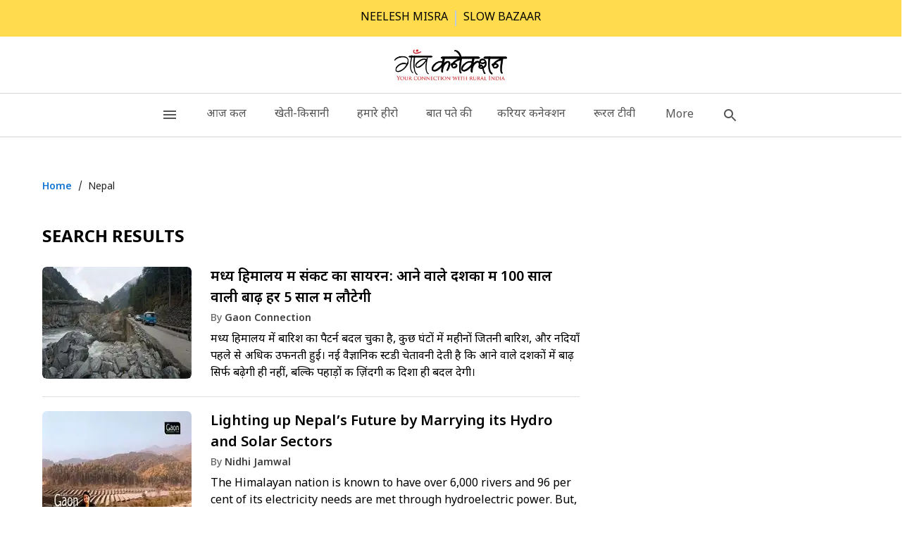

--- FILE ---
content_type: text/html; charset=utf-8
request_url: https://www.gaonconnection.com/topics/Nepal
body_size: 58312
content:
<!doctype html><html lang="hi"><head>
	<script>
		window.onerror=function(o,n,e,i,t){return o.includes("Minified React error"),!0};
	</script><link rel="preconnect" href="https://www.gaonconnection.com"><link rel="preconnect" href="https://agi-static.indiatimes.com"><link rel="preconnect" href="https://www.googletagmanager.com"><link rel="preconnect" href="https://fonts.googleapis.com"><link rel="preconnect" href="https://fonts.gstatic.com"><style>:root { --font-stack: Noto Sans Devanagari; }</style><meta charSet="utf-8" /><meta name="viewport" content="width=device-width,initial-scale=1" /><title>Nepal</title><meta name="description" content="गाँव कनेक्शन (Gaon Connection): यहाँ पायें खेती-किसानी, पशुपालन, सरकारी योजनाएं, बागवानी, खाद, बीज, मौसम, ग्रामीण विकास, गांव की अनकही कहानियां और ग्रामीण भारत की खबरें।" /><meta name="keywords" content="कृषि समाचार, खेती-किसानी, सरकारी योजनाएं, ग्रामीण खबरें, ग्रामीण भारत की खबरें, गाँव कनेक्शन, gaon connection, rural news india, village news, rural india, agriculture news, farmer news, kisan samachar, gramin bharat, village lifestyle, agriculture farming, agriculture news in hindi, agriculture in india" /><meta name="robots" content="noindex,nofollow" /><meta property="og:title" content="Nepal" /><meta property="og:url" content="https://www.gaonconnection.com/topics/Nepal" /><meta property="og:image" content="https://staticimg.publishstory.co/thumb/125272524.cms?imgsize=422424&width=96&resizemode=4" /><meta property="og:description" content="गाँव कनेक्शन (Gaon Connection): यहाँ पायें खेती-किसानी, पशुपालन, सरकारी योजनाएं, बागवानी, खाद, बीज, मौसम, ग्रामीण विकास, गांव की अनकही कहानियां और ग्रामीण भारत की खबरें।" /><meta property="og:type" content="website" /><meta property="og:site_name" content="Gaon Connection" /><meta property="og:image:width" content="1280" /><meta property="og:image:height" content="720" /><meta name="twitter:url" content="https://www.gaonconnection.com/topics/Nepal" /><meta name="twitter:image" content="https://staticimg.publishstory.co/thumb/125272524.cms?imgsize=422424&width=96&resizemode=4" /><meta name="twitter:title" content="Nepal" /><meta name="twitter:description" content="गाँव कनेक्शन (Gaon Connection): यहाँ पायें खेती-किसानी, पशुपालन, सरकारी योजनाएं, बागवानी, खाद, बीज, मौसम, ग्रामीण विकास, गांव की अनकही कहानियां और ग्रामीण भारत की खबरें।" /><meta name="twitter:card" content="summary_large_image" /><meta name="HandheldFriendly" content='true' /><meta name="MobileOptimized" content='width' /><meta http-equiv="X-UA-Compatible" content="ie=edge" /><meta http-equiv="Content-Type" content="text/html; charset=UTF-8" /><meta http-equiv="content-language" content="hi" /><link rel="canonical" href="https://www.gaonconnection.com/topics/Nepal" /><script type="application/ld+json">{"@context":"https://schema.org","@type":"BreadcrumbList","itemListElement":[{"@type":"ListItem","position":1,"item":{"@type":"Thing","@id":"https://www.gaonconnection.com","name":"Gaon Connection"}},{"@type":"ListItem","position":2,"item":{"@type":"Thing","@id":"https://www.gaonconnection.com/topics/Nepal","name":"Nepal"}}]}</script><script type="application/ld+json">{"@context":"https://schema.org","@type":"NewsMediaOrganization","name":"Gaon Connection","url":"https://www.gaonconnection.com","logo":{"@type":"ImageObject","url":"https://staticimg.publishstory.co/thumb/125272524.cms?imgsize=422424&width=96&resizemode=4","height":"36","width":"96"}}</script><script type="application/ld+json">{"@context":"https://schema.org","@type":"WebPage","name":"Nepal","description":"गाँव कनेक्शन (Gaon Connection): यहाँ पायें खेती-किसानी, पशुपालन, सरकारी योजनाएं, बागवानी, खाद, बीज, मौसम, ग्रामीण विकास, गांव की अनकही कहानियां और ग्रामीण भारत की खबरें।","keywords":"कृषि समाचार, खेती-किसानी, सरकारी योजनाएं, ग्रामीण खबरें, ग्रामीण भारत की खबरें, गाँव कनेक्शन, gaon connection, rural news india, village news, rural india, agriculture news, farmer news, kisan samachar, gramin bharat, village lifestyle, agriculture farming, agriculture news in hindi, agriculture in india","url":"https://www.gaonconnection.com/topics/Nepal"}</script><script> window._ibeat_track = {"ct": "200"};</script><script defer="" src="https://agi-static.indiatimes.com/cms-common/ibeat.min.js"></script><script class="header_script" async src="https://www.googletagmanager.com/gtag/js?id=G-5M669M3RX1"></script> <script> window.dataLayer = window.dataLayer || []; function gtag(){dataLayer.push(arguments);} gtag('js', new Date()); gtag('config', 'G-5M669M3RX1'); </script>
					<link rel="manifest" href=/manifest.json></link>
					<link rel="preload" href="https://www.gaonconnection.com/assets/frontend-325a26bcd15776b331cb.css" as="style">
					<link href=https://www.gaonconnection.com/assets/frontend-325a26bcd15776b331cb.css rel="stylesheet" type="text/css"></link>
					<link rel="icon" href="/favicon.ico" />
					
					<link rel="preload" href=https://www.gaonconnection.com/assets/common_app-325a26bcd15776b331cb.css as="style"></link>
					<link href=https://www.gaonconnection.com/assets/common_app-325a26bcd15776b331cb.css rel="stylesheet" type="text/css"></link>
					<style id="lang-hi-styles">/*-----nato sanse font hindi-----------*/ /* @font-face{font-family:'Noto Sans Devanagari';src:url('/stresources/fonts/Noto_Sans_Devanagari/NotoSansDevanagari-Regular.eot');src:url('/stresources/fonts/Noto_Sans_Devanagari/NotoSansDevanagari-Regular.eot?#iefix') format('embedded-opentype'), url('/stresources/fonts/Noto_Sans_Devanagari/NotoSansDevanagari-Regular.woff2') format('woff2'), url('/stresources/fonts/Noto_Sans_Devanagari/NotoSansDevanagari-Regular.woff') format('woff'), url('/stresources/fonts/Noto_Sans_Devanagari/NotoSansDevanagari-Regular.ttf') format('truetype');font-weight:normal;font-style:normal;font-display:swap;}@font-face{font-family:'Noto Sans Devanagari';src:url('/stresources/fonts/Noto_Sans_Devanagari/NotoSansDevanagari-Medium.eot');src:url('/stresources/fonts/Noto_Sans_Devanagari/NotoSansDevanagari-Medium.eot?#iefix') format('embedded-opentype'), url('/stresources/fonts/Noto_Sans_Devanagari/NotoSansDevanagari-Medium.woff2') format('woff2'), url('/stresources/fonts/Noto_Sans_Devanagari/NotoSansDevanagari-Medium.woff') format('woff'), url('/stresources/fonts/Noto_Sans_Devanagari/NotoSansDevanagari-Medium.ttf') format('truetype');font-weight:500;font-style:normal;font-display:swap;}@font-face{font-family:'Noto Sans Devanagari';src:url('/stresources/fonts/Noto_Sans_Devanagari/NotoSansDevanagari-SemiBold.eot');src:url('/stresources/fonts/Noto_Sans_Devanagari/NotoSansDevanagari-SemiBold.eot?#iefix') format('embedded-opentype'), url('/stresources/fonts/Noto_Sans_Devanagari/NotoSansDevanagari-SemiBold.woff2') format('woff2'), url('/stresources/fonts/Noto_Sans_Devanagari/NotoSansDevanagari-SemiBold.woff') format('woff'), url('/stresources/fonts/Noto_Sans_Devanagari/NotoSansDevanagari-SemiBold.ttf') format('truetype');font-weight:600;font-style:normal;font-display:swap;}*/ h1, h2, h3, h4, h5, h6, p, a, span, ul, li{margin:0px;}.theme_3 .lang_hi h1, .theme_3 .lang_hi h2, .theme_3 .lang_hi h3, .theme_3 .lang_hi h4, .theme_3 .lang_hi h5, .theme_3 .lang_hi h6, .theme_3 .lang_hi p, p, a, span, li, ul{font-family:"Noto Sans Devanagari", sans-serif;}/*----End-nato sanse font hindi-----------*/ body{font-family:"Noto Sans Devanagari", sans-serif;}.theme_3 .lang_hi .headingRow h3 a:before{top:50%;}/*------Header-----*/ .theme_3 .lang_hi .mainMenu .MuiListItemButton-root{font-family:"Noto Sans Devanagari", sans-serif;font-weight:var(--fontWeight5) !important;font-size:var(--fontSize-18);line-height:12px !important;color:var(--authDateColor);text-align:left;}.theme_3 .lang_hi .submenuItems>.subMenuli a{font-family:"Noto Sans Devanagari", sans-serif;font-size:var(--fontSize-18);}.theme_3 .lang_hi .sidenav .MuiListItem-root .MuiListItemButton-root{font-family:"Noto Sans Devanagari", sans-serif !important;line-height:26px !important;}.theme_3 .lang_hi .sidenav .MuiList-root.sub-menu li a{line-height:26px;}/*------End-Header-----*/ /*------breaking news-----*/ .theme_3 .lang_hi .breaking-news>h5{font-family:"Noto Sans Devanagari", sans-serif !important;line-height:22px !important;font-size:var(--fontSize-16);font-weight:var(--fontWeight5) !important;letter-spacing:0em;}.theme_3 .lang_hi .breaking-news>h5>a{font-family:"Noto Sans Devanagari", sans-serif;font-weight:var(--fontWeight5) !important;}/*------End-breaking news-----*/ /*------Hero layout-----*/ .theme_3 .lang_hi .hero-layout>div>a>div>h5{font-family:"Noto Sans Devanagari", sans-serif !important;font-size:16px;font-weight:500 !important;}.theme_3 .lang_hi .hero-layout:nth-child(1)>div>a>div>h5{font-family:"Noto Sans Devanagari", sans-serif !important;font-weight:var(--fontWeight6) !important;font-size:var(--fontSize-24) !important;line-height:30px !important;}/*------End-Hero layout-----*/ /*------Gridview-----*/ .theme_3 .lang_hi .quickview_main_wrap .itemTitle{font-family:"Noto Sans Devanagari", sans-serif !important;font-size:var(--fontSize-16) !important;font-weight:var(--fontWeight5) !important;line-height:22px !important;}/*------End-Gridview-----*/ /*------footer-----*/ .theme_3 .lang_hi .footershortinfo{font-family:"Noto Sans Devanagari", sans-serif;text-align:left;}.theme_3 .lang_hi .footershortinfo p{font-family:"Noto Sans Devanagari", sans-serif;font-size:var(--fontSize-16);line-height:25px !important;}.theme_3 .lang_hi .footer-main-menu .footer-menu .nav-item .navlink{font-family:"Noto Sans Devanagari", sans-serif;font-size:var(--fontSize-18);font-weight:var(--fontWeight5) !important;line-height:26px !important;}/*------End-footer-----*/ /*------Artical Show-----*/ .theme_3 .lang_hi .story-heading{font-family:"Noto Sans Devanagari", sans-serif;line-height:41px !important;font-weight:var(--fontWeight6) !important;color:var(--bgRColor);}.theme_3 .lang_hi .article-summary{font-family:"Noto Sans Devanagari", sans-serif;font-size:var(--fontSize-16);line-height:26px !important;font-weight:var(--fontWeight4) !important;color:var(--tertiary);margin-bottom:20px;}.theme_3 .lang_hi .as-content-body, .theme_3 .lang_hi .as-content-body div, .theme_3 .lang_hi .as-content-body p{font-family:"Noto Sans Devanagari", sans-serif;font-size:var(--fontSize-18) !important;line-height:32px !important;}/*------End-Artical Show-----*/ /*------Similer stories-----*/ .theme_3 .lang_hi .headingRow h3{font-family:"Noto Sans Devanagari", sans-serif !important;font-size:var(--fontSize-26);line-height:24px !important;font-weight:var(--fontWeight5) !important;color:var(--bgRColor);}.theme_3 .lang_hi .titleheading{font-family:"Noto Sans Devanagari", sans-serif;font-size:var(--fontSize-26);line-height:24px !important;font-weight:var(--fontWeight5) !important;color:var(--bgRColor);}.theme_3 .lang_hi .similarstoriespage .subheading{font-family:"Noto Sans Devanagari", sans-serif;color:var(--tertiary);font-size:var(--fontSize-18) !important;line-height:24px !important;font-weight:var(--fontWeight5) !important;}/*------End-Similer stories-----*/ /*------List view-----*/ .theme_3 .lang_hi .subheading{font-family:"Noto Sans Devanagari", sans-serif;font-size:var(--fontSize-20);font-weight:var(--fontWeight6) !important;line-height:28px !important;color:var(--bgRColor);}.theme_3 .lang_hi .listcontent-text{font-family:"Noto Sans Devanagari", sans-serif;line-height:26px !important;font-size:var(--fontSize-16);font-weight:var(--fontWeight4) !important;}/*-----end-List view-----*/ /*-----tag-----*/ .theme_3 .lang_hi .tag-lists li a{font-family:"Noto Sans Devanagari", sans-serif;font-size:var(--fontSize-16);line-height:19px !important;letter-spacing:-0.02em;font-weight:var(--fontWeight5) !important;}/*----End-tag-----*/ /*------Video show-----*/ .theme_3 .lang_hi .video-title .story-heading{font-family:"Noto Sans Devanagari", sans-serif;font-size:var(--fontSize-26);font-weight:var(--fontWeight6) !important;line-height:38px !important;}.theme_3 .lang_hi .video-article-summary p{font-family:"Noto Sans Devanagari", sans-serif;font-size:var(--fontSize-18);line-height:32px !important;}/*----end--Video show-----*/ /*----Static page-----*/ .theme_3 .lang_hi .page-content, .theme_3 .lang_hi .page-content div, .theme_3 .lang_hi .page-content p{font-family:"Noto Sans Devanagari", sans-serif;font-size:var(--fontSize-18);line-height:28px;}/*----end--Static page-----*/ /*------author page-----*/ .theme_3 .lang_hi .author_name{font-family:"Noto Sans Devanagari", sans-serif;font-size:var(--fontSize-30);font-weight:var(--fontWeight6) !important;line-height:24px !important;}.theme_3 .lang_hi .manageauthordiv p{font-family:"Noto Sans Devanagari", sans-serif;font-size:var(--fontSize-18) !important;line-height:31px !important;}/*----end--author page-----*/ /*----webstroies page-----*/ .theme_3 .lang_hi .webstysummry{font-family:"Noto Sans Devanagari", sans-serif;font-size:var(--fontSize-16);line-height:21px !important;font-weight:var(--fontWeight4) !important;}/*----------------------theme two language------------------------------------------*/ /* .theme_4 .lang_hi h1, .theme_4 .lang_hi h2, .theme_4 .lang_hi h3, .theme_4 .lang_hi h4, .theme_4 .lang_hi h5, .theme_4 .lang_hi h6, .theme_4 .lang_hi p, p, a, span, li, ul{font-family:"Noto Sans Devanagari", sans-serif !important;}*/ /*----End-nato sanse font hindi-----------*/ body{font-family:"Noto Sans Devanagari", sans-serif;}/*Add this class in themetwo before class .theme_4*/ /*Hindi lang Comman heading themetwo*/ .theme_4 .lang_hi .ThemeTwoTrnHeading, .theme_4 .lang_hi .themeTwoCommonComponentsHeading, .theme_4 .lang_hi .themeTwoCommonComponentsHeading a{font-size:var(--fontSize-24);line-height:36px;margin:0px 0px 16px;}/*End Hindi lang Comman heading themetwo*/ /*Hindi lang Articl show*/ .theme_4 .lang_hi .themeTwoArticalShowWrapper, .theme_4 .lang_hi .themeTwoArticalShowHeading, .theme_4 .lang_hi .themeTwoArticalShowDiscriptionWrap p, .theme_4 .lang_hi .themeTwoArticalShowDiscriptionWrap span .themeTwoArticalShowDiscriptionWrap div, .theme_4 .lang_hi .themeTwoArticalShowSnopsis, .theme_4 .lang_hi .themeTwoArticalShowSummeryWrap p, .theme_4 .lang_hi .themeTwoArticalShowSummeryWrap span, .theme_4 .lang_hi .themeTwoArticalShowSummeryWrap div, .theme_4 .lang_hi .articalShowAuthr a, .theme_4 .lang_hi span.story-date, .theme_4 .lang_hi .articalShowAgency, .theme_4 .lang_hi .themeTwoArticalShowWrapper #tag-lists li a, .theme_4 .lang_hi .themeTwoArticalShowWrapper .tags-wrap, .theme_4 .lang_hi .VideoCarouselDiscription, .theme_4 .lang_hi .centerModeCarouselDiscription, .theme_4 .lang_hi .VideoCarousalDuration, .theme_4 .lang_hi .homeCardListTitle, .theme_4 .lang_hi .homeCardListCategoryName{font-family:"Noto Sans Devanagari", sans-serif;}.theme_4 .lang_hi .themeTwoArticalShowHeading, .theme_4 .lang_hi .video-title .story-heading{font-size:32px;line-height:44px;}.theme_4 .lang_hi .articalShowAuthr, .theme_4 .lang_hi .articalShowAuthr a{font-size:14px;line-height:20px;align-items:baseline;font-weight:400;}.theme_4 .lang_hi .themeTwoArticalShowSnopsis{font-size:var(--fontSize-18);line-height:29px;}.theme_4 .lang_hi .themeTwoArticalShowSummeryWrap > .MuiTypography-root{font-size:var(--fontSize-18);line-height:1.6;}/*End Hindi lang Articl show*/ /*Hindi lang Author*/ .theme_4 .lang_hi .themeTwoAuthorShowWrapper, .theme_4 .lang_hi .themeTwoAuthorProfession, .theme_4 .lang_hi .themeTwoAuthorName, .theme_4 .lang_hi .themeTwoAuthorDetails, .theme_4 .lang_hi .themeTwoAuthorName .author_name, .theme_4 .lang_hi .themeTwoAuthorProfession, .theme_4 .lang_hi .themeTwoAuthorName, .theme_4 .lang_hi .themeTwoAuthorDetails, .theme_4 .lang_hi .themeTwoAuthorName .author_name{font-family:"Noto Sans Devanagari", sans-serif;}/*End Hindi lang Author*/ /*Hindi lang Breadcrumb*/ .theme_4 .lang_hi .breadcrumbwrapper ol, .theme_4 .lang_hi .breadcrumbwrapper ol li a, .theme_4 .lang_hi .breadcrumbwrapper ol li .activepage, .theme_4 .lang_hi .breadcrumbwrapper .MuiBreadcrumbs-separator{font-family:"Noto Sans Devanagari", sans-serif;}/*End Hindi lang Breadcrumb*/ /*Hindi lang Ticker*/ .theme_4 .lang_hi .breaking-news-ticker, .theme_4 .lang_hi .ticker-heading, .theme_4 .lang_hi .ticker-wrap .ticker__item, .theme_4 .lang_hi .ticker-wrap .ticker__item a{font-family:"Noto Sans Devanagari", sans-serif;}/*End Hindi lang Ticker*/ /*Hindi lang Breakingnews*/ .theme_4 .lang_hi .breakingNewsTwoFullWrap, .theme_4 .lang_hi .trnDiscription, .theme_4 .lang_hi .countingWraper{font-family:"Noto Sans Devanagari", sans-serif;}/*End Hindi lang Breakingnews*/ /*Hindi lang Footer themetwo*/ .theme_4 .lang_hi .footerTextWrap p, .theme_4 .lang_hi .footerLeftSectionHeading, .theme_4 .lang_hi .footerLeftSectionLink ul li a, .theme_4 .lang_hi .footerAdressHeading, .theme_4 .lang_hi .footerAdressMainWrap li span, .theme_4 .lang_hi .footerAdressMainWrap li a, .theme_4 .lang_hi .bottomFooterTheme p{font-family:"Noto Sans Devanagari", sans-serif;}/*End Hindi lang Footer themetwo*/ /*Hindi lang gridvew themetwo*/ .theme_4 .lang_hi .GridListDiscription, .theme_4 .lang_hi.GridListDateTime{font-family:"Noto Sans Devanagari", sans-serif;}/*End Hindi lang gridvew themetwo*/ /* Hindi lang Masterherolayout themetwo*/ .theme_4 .lang_hi .masterHeroLayout, .theme_4 .lang_hi .themeTwoLeftsideHeroLayout .HeroLayoutDiscription, .theme_4 .lang_hi .themeTwoRightsideHeroLayout .HeroLayoutDiscription, .theme_4 .lang_hi .themeTwoHeroLayoutsSummry{font-family:"Noto Sans Devanagari", sans-serif;}/*End Hindi lang Masterherolayout themetwo*/ /*Hindi lang herolayout-hr themetwo*/ .theme_4 .lang_hi .masterHeroLayoutHorizontal, .theme_4 .lang_hi .ThemeTwoWebHeroLayoutHorizontalCardWrapSlide .HeroLayoutHorizontalDiscription, .theme_4 .lang_hi .ThemeTwoWebHeroLayoutHorizontalCardWrapSlide:first-child .HeroLayoutHorizontalDiscription, .theme_4 .lang_hi .themeTwoHeroLayoutHorizontalsSummry{font-family:"Noto Sans Devanagari", sans-serif;}/*End Hindi lang herolayout-hr themetwo*/ /*Hindi lang Home grid view themetwo*/ .theme_4 .lang_hi .muiGridRowHome, .theme_4 .lang_hi .HomeGridViewDiscription{font-family:"Noto Sans Devanagari", sans-serif;}/*End Hindi lang Home grid view themetwo*/ /*Hindi lang Listview themetwo*/ .theme_4 .lang_hi .themeTwoListViewTitle, .theme_4 .lang_hi .themeTwoListViewDiscription p{font-family:"Noto Sans Devanagari", sans-serif;font-family:var(--fontSize-16);line-height:1.5;}/*End Hindi lang Listview themetwo*/ /*Hindi lang Mainemenu themetwo*/ .theme_4 .lang_hi .themeTwoMainMenuWrap, .theme_4 .lang_hi .themeTwoMainMenu .MuiListItem-variantPlain, .theme_4 .lang_hi .themeTwoMainMenu .MuiListItemButton-root, .theme_4 .lang_hi .submenu ul li a, .theme_4 .lang_hi .submenuItems>.subMenuli a, .theme_4 .lang_hi .themeTwoMainMenu .nav-menu, .theme_4 .lang_hi .themeTwoMainMenu .submenu-item a, .theme_4 .lang_hi .sidenav .MuiListItem-root .MuiListItemButton-root, .theme_4 .lang_hi .topSubHeaderInner a{font-family:"Noto Sans Devanagari", sans-serif;}/*End Hindi lang Mainemenu themetwo*/ /*Hindi lang Medialist themetwo*/ .theme_4 .lang_hi .VideoListDiscription, .theme_4 .lang_hi .VideoListDateTime{font-family:"Noto Sans Devanagari", sans-serif;}/*End Hindi lang Medialist themetwo*/ /*Hindi lang Error themetwo*/ .theme_4 .lang_hi .erroeheading .errortext, .theme_4 .lang_hi .errorcontent h3{font-family:"Noto Sans Devanagari", sans-serif;}/*End Hindi lang Error themetwo*/ /*Hindi lang photolist themetwo*/ .theme_4 .lang_hi .PhotoListDiscription{font-family:"Noto Sans Devanagari", sans-serif;}/*End Hindi lang photolist themetwo*/ /*Hindi lang Quick view themetwo*/ .theme_4 .lang_hi .quickViewDiscription, .theme_4 .lang_hi .quickViewDiscription a, .theme_4 .lang_hi .quickViewDateTime, .theme_4 .lang_hi .quickViewAgencyName{font-family:"Noto Sans Devanagari", sans-serif;}/*End Hindi lang Quick view themetwo*/ /*Hindi lang Rhs view themetwo*/ .theme_4 .lang_hi .rhsotherTitle, .theme_4 .lang_hi .themeTwoRhsHomeTitle{font-family:"Noto Sans Devanagari", sans-serif;}/*End Hindi lang Rhs view themetwo*/ /*Hindi lang Slideshow themetwo*/ .theme_4 .lang_hi .story-heading, .theme_4 .lang_hi .slideshowwrap .story-author, .theme_4 .lang_hi .story-author img, .theme_4 .lang_hi .story-byline, .theme_4 .lang_hi .story-byline a, .theme_4 .lang_hi .themeTwoslideShowWrapper .story-date, .theme_4 .lang_hi .slideshow-summary, .theme_4 .lang_hi .synopsis, .theme_4 .lang_hi .img-credit, .theme_4 .lang_hi .as-content-body, .theme_4 .lang_hi .as-content-body p, .theme_4 .lang_hi .read-more-btn.MuiButton-root, .theme_4 .lang_hi .largescreen, .theme_4 .lang_hi .page-content, .theme_4 .lang_hi .page-content div, .theme_4 .lang_hi .page-content p{font-family:"Noto Sans Devanagari", sans-serif;}/*End Hindi lang Slideshow themetwo*/ /*Hindi lang Videoshow themetwo*/ .theme_4 .lang_hi .video-title .story-heading, .theme_4 .lang_hi .video-article-summary p, .theme_4 .lang_hi .video-article-summary p a, .theme_4 .lang_hi .story-author img, .theme_4 .lang_hi .story-date, .theme_4 .lang_hi .themeTwoStoryByline, .theme_4 .lang_hi .themeTwoStoryByline a, .theme_4 .lang_hi .themeTwoAgency{font-family:"Noto Sans Devanagari", sans-serif;}/*End Hindi lang Videoshow themetwo*/ /* Hindi lang Webstorylist and westories carousal themetwo*/ .theme_4 .lang_hi .webStroiesGridcardDiscription, .theme_4 .lang_hi .webStroiesDateTime, .theme_4 .lang_hi .ThemeTwoWebStroiesHeading, .theme_4 .lang_hi.ThemeTwoWebCarContentWrap .webStroiesDiscription, .theme_4 .lang_hi .webStroiesDateTime{font-family:"Noto Sans Devanagari", sans-serif;}/* End Hindi lang Webstorylist and westories carousal themetwo*/ /*----------------------theme two language------------------------------------------*/ /*----------------------theme Three language------------------------------------------*/ /*----------------------theme Three Article show------------------------------------------*/ .theme_5 .lang_hi .ThemeThreeArticalShowHeading, .theme_5 .lang_hi .ThemeThreeArticalShowSnopsis, .theme_5 .lang_hi .ThemeThreeArticalShowSummeryWrap p, .theme_5 .lang_hi .ThemeThreeArticalShowSummeryWrap span, .theme_5 .lang_hi .ThemeThreeArticalShowSummeryWrap div, .theme_5 .lang_hi .ThemeThreeArticlePreviousPagination span, .theme_5 .lang_hi .ThemeThreeArticleNextPagination span, .theme_5 .lang_hi .ThemeThreeArticlePreviousPagination a, .theme_5 .lang_hi .ThemeThreeArticleNextPagination a{font-family:"Noto Sans Devanagari", sans-serif;}.theme_5 .lang_hi .ThemeThreeArticalShowHeading{line-height:38px;}.theme_5 .lang_hi .ThemeThreeArticlePreviousPagination a, .theme_5 .lang_hi .ThemeThreeArticleNextPagination a{font-weight:600;}/*----------------------theme Three AuthorShow------------------------------------------*/ .theme_5 .lang_hi .themeThreeAuthorProfession .authorreport, .theme_5 .lang_hi .themeThreeAuthorName, .theme_5 .lang_hi .themeThreeAuthorName .author_name, .theme_5 .lang_hi .themeThreeAuthorDetails{font-family:"Noto Sans Devanagari", sans-serif;}/*----------------------theme Three Breadcrumb------------------------------------------*/ .theme_5 .lang_hi .breadcrumbwrapper ol, .theme_5 .lang_hi .breadcrumbwrapper ol li a, .theme_5 .lang_hi .breadcrumbwrapper ol li .activepage, .theme_5 .lang_hi .breadcrumbwrapper .MuiBreadcrumbs-separator{font-family:"Noto Sans Devanagari", sans-serif;}/*----------------------theme Three Experts------------------------------------------*/ .theme_5 .lang_hi .ThemeThreeExpertsSubHeading, .theme_5 .lang_hi .themeThreeExpertsTitle, .theme_5 .lang_hi .ThemeThreeExpertsDescription{font-family:"Noto Sans Devanagari", sans-serif;}/*----------------------theme Three Faq List------------------------------------------*/ .theme_5 .lang_hi .ThemeThreeListAccoordianHeading, .theme_5 .lang_hi .ThemeThreeHomeAccoordianTitle, .theme_5 .lang_hi .ThemeThreeListAccordianHeader .MuiTypography-root, .theme_5 .lang_hi .ThemeThreeListAccordianDescription, .theme_5 .lang_hi .ThemeThreeListAccordianDescription a, .theme_5 .lang_hi .ThemeThreeListAccordianDescription ol li, .theme_5 .lang_hi .ThemeThreeListAccordianDescription ul li{font-family:"Noto Sans Devanagari", sans-serif;}/*----------------------theme Three Footer------------------------------------------*/ .theme_5 .lang_hi .ThemeThreefooterDiscription p, .theme_5 .lang_hi .ThemeThreeFooterHeading, .theme_5 .lang_hi .ThemeThreeFooterAdressWrap li a, .theme_5 .lang_hi .ThemeThreeFooterAdressWrap li span, .theme_5 .lang_hi .RecentShortText, .theme_5 .lang_hi .RecentTimeWrap p, .theme_5 .lang_hi .ThemeThreeMenuLinks ul li a, .theme_5 .lang_hi .ThemeThreeCopyRightText, .theme_5 .lang_hi .ThemeThreeStaticLinkWrap ul li a{font-family:"Noto Sans Devanagari", sans-serif;}.theme_5 .lang_hi .ThemeThreefooterDiscription p{font-size:16px;font-weight:400;line-height:24px;}.theme_5 .lang_hi .RecentShortText{line-height:22px;}/*----------------------theme Three FourLinks------------------------------------------*/ .theme_5 .lang_hi .FourLinksHeading, .theme_5 .lang_hi .FourLinksSubHeading{font-family:"Noto Sans Devanagari", sans-serif;}.theme_5 .lang_hi .FourLinksHeading{font-size:22px;}/*----------------------theme Three GridView------------------------------------------*/ .theme_5 .lang_hi .ThemeThreeGridListDiscription{font-family:"Noto Sans Devanagari", sans-serif;}.theme_5 .lang_hi .ThemeThreeHomeOtherPageCommonHeading, .theme_5 .lang_hi .ThemeThreeHomeOtherPageCommonHeading a{line-height:34px;}/*----------------------theme Three HeroLayout------------------------------------------*/ .theme_5 .lang_hi .themeThreeLeftsideHeroLayout .HeroLayoutDiscription, .theme_5 .lang_hi .themeThreeRightsideHeroLayout .ThemeThreeWebHeroLayoutCardWrapSlide:first-child .HeroLayoutDiscription, .theme_5 .lang_hi .themeThreeRightsideHeroLayout .HeroLayoutDiscription, .theme_5 .lang_hi .themeThreeHeroLayoutsSummry{font-family:"Noto Sans Devanagari", sans-serif;}.theme_5 .lang_hi .themeThreeLeftsideHeroLayout .HeroLayoutDiscription{font-weight:500;line-height:24px;}/*----------------------theme Three HeroLayout With Header------------------------------------------*/ .theme_5 .lang_hi .ThemeThreeNavbar .menuItem a, .theme_5 .lang_hi .ModalThemeThreeTopic, .theme_5 .lang_hi .HomeHeroLayoutMainHeading, .theme_5 .lang_hi .HomeHeroLayoutShortDescription, .theme_5 .lang_hi .DiscoverMoreButton a, .theme_5 .lang_hi .drawer-content .MainDrawerMenu, .theme_5 .lang_hi .drawer-content .MainDrawerSubMenu{font-family:"Noto Sans Devanagari", sans-serif;}.theme_5 .lang_hi .HomeHeroLayoutMainHeading{line-height:70px;}/*----------------------theme Three Home faq------------------------------------------*/ .theme_5 .lang_hi .ThemeThreeHomeAccoordianHeading, .theme_5 .lang_hi .ThemeThreeHomeAccoordianHeading a, .theme_5 .lang_hi .ThemeThreeAccordianHeader .MuiTypography-root, .theme_5 .lang_hi .ThemeThreeAccordianDescription, .theme_5 .lang_hi .ThemeThreeAccordianDescription a, .theme_5 .lang_hi .ThemeThreeAccordianDescription ol li, .theme_5 .lang_hi .ThemeThreeAccordianDescription ul li{font-family:"Noto Sans Devanagari", sans-serif;}.theme_5 .lang_hi .ThemeThreeAccordianHeader .MuiTypography-root{font-size:18px;font-weight:600;line-height:24px;}/*----------------------theme Three HomeGridView------------------------------------------*/ .theme_5 .lang_hi .ThemeThreeHomeGridViewDiscription, .theme_5 .lang_hi .ThemeThreeImageTagName, .theme_5 .lang_hi .themeThreeViewAll a{font-family:"Noto Sans Devanagari", sans-serif;}/*----------------------theme Three Homw Webstories------------------------------------------*/ .theme_5 .lang_hi .ThemeThreeHomeWebStroiesDiscription, .theme_5 .lang_hi .ThemeThreeHomeWebStroiesMainContentWrap .ThemeThreeCommonAuthorWrapper{font-family:"Noto Sans Devanagari", sans-serif;}/*----------------------theme Three ListView------------------------------------------*/ .theme_5 .lang_hi .ThemeThreeListViewHeading, .theme_5 .lang_hi .themeThreeListViewTitle, .theme_5 .lang_hi .themeThreeListViewDiscription p, .theme_5 .lang_hi .themeThreeQuizButton button, .theme_5 .lang_hi .ThemeThreeOtherListViewLeftSide .ThemeThreeOtherListViewCardWrap:first-child .ThemeThreeOtherListViewDiscription, .theme_5 .lang_hi .ThemeThreeOtherListViewLeftSide .ThemeThreeOtherListViewDiscription, .theme_5 .lang_hi .ThemeThreeOtherListViewSummry, .theme_5 .lang_hi .ThemeThreeOtherListViewRightSide .ThemeThreeOtherListViewDiscription{font-family:"Noto Sans Devanagari", sans-serif;}/*----------------------theme Three MainMenuThree------------------------------------------*/ .theme_5 .lang_hi .themeThreeMainMenu .MuiListItem-variantPlain, .theme_5 .lang_hi .themeThreeMainMenu .MuiListItemButton-root, .theme_5 .lang_hi .submenu ul li a, .theme_5 .lang_hi .submenuItems>.subMenuli a, .theme_5 .lang_hi .themeThreeMainMenu .nav-menu, .theme_5 .lang_hi .themeThreeMainMenu .submenu-item a{font-family:"Noto Sans Devanagari", sans-serif;}/*----------------------theme Three Media List------------------------------------------*/ .theme_5 .lang_hi .VideoListDiscription{font-family:"Noto Sans Devanagari", sans-serif;}/*----------------------theme Three PageNotFound------------------------------------------*/ .theme_5 .lang_hi .ThemeThreeErrorHeading .ThemeThreeErrorText, .theme_5 .lang_hi .ThemeThreeErrorContent h3{font-family:"Noto Sans Devanagari", sans-serif;}/*----------------------theme Three Podcast------------------------------------------*/ .theme_5 .lang_hi .podAcstThemeTwoStoryHeading, .theme_5 .lang_hi .podAcstThemeTwoPodCastSummery p, .theme_5 .lang_hi .podAcstThemeTwoPodCastSummery p a, .theme_5 .lang_hi .podCastThemeTwoStoryByline, .theme_5 .lang_hi .podCastThemeTwoStoryByline a .theme_5 .lang_hi .podAcstThemeTwoStoryDate{font-family:"Noto Sans Devanagari", sans-serif;}/*----------------------theme Three Quick View------------------------------------------*/ .theme_5 .lang_hi .ThemeThreeAuthorProfile, .theme_5 .lang_hi .ThemeThreeNameAuthor, .theme_5 .lang_hi .ThemeThreeAuthorDiscription{font-family:"Noto Sans Devanagari", sans-serif;}.theme_5 .lang_hi .ThemeThreeAuthorProfile{font-size:14px;}.theme_5 .lang_hi .ThemeThreeNameAuthor{font-size:20px;}.theme_5 .lang_hi .ThemeThreeAuthorDiscription{font-size:16px;}/*----------------------theme Three QuizShow------------------------------------------*/ .theme_5 .lang_hi .ThemeThreeQuizeShowHeading, .theme_5 .lang_hi .ThemeThreeQuizeDataWrap, .theme_5 .lang_hi .ThemeThreeQuizTitleAnswerInnerWrap label, .theme_5 .lang_hi .ThemeThreeQuizTitleQuestionWrap, .theme_5 .lang_hi .ThemeThreeQuizeAuthorWrap, .theme_5 .lang_hi .QuizSubmitButton, .theme_5 .lang_hi .ThemeThreeSubmitMessage, .theme_5 .lang_hi .ThemeThreeSubmitScore, .theme_5 .lang_hi .disclaimerQuizSurvey, .theme_5 .lang_hi .QuizSurvetWrapper ul li{font-family:"Noto Sans Devanagari", sans-serif;}/*----------------------theme Three RhsHomeOther-----RhsHome-------------------------------------*/ .theme_5 .lang_hi .rhsotherTitle, .theme_5 .lang_hi .ThemeThreeRhsHeading, .theme_5 .lang_hi .themeThreeRhsHomeTitle{font-family:"Noto Sans Devanagari", sans-serif;}.theme_5 .lang_hi .rhsotherTitle{font-size:16px;font-weight:400;line-height:24px;}/*----------------------theme Three Drawer------------------------------------------*/ .theme_5 .lang_hi .sidenav .MuiListItem-root .MuiListItemButton-root, .theme_5 .lang_hi .sidenav .MuiList-root.sub-menu li a{font-family:"Noto Sans Devanagari", sans-serif;}/*----------------------theme Three PhotoShow------------------------------------------*/ .theme_5 .lang_hi .story-heading, .theme_5 .lang_hi .slideshowwrap .story-author, .theme_5 .lang_hi .story-byline, .theme_5 .lang_hi .story-byline a, .theme_5 .lang_hi .themeTwoslideShowWrapper .story-date, .theme_5 .lang_hi .slideshow-summary, .theme_5 .lang_hi .synopsis, .theme_5 .lang_hi .img-credit, .theme_5 .lang_hi .as-content-body, .theme_5 .lang_hi .as-content-body p, .theme_5 .lang_hi .read-more-btn.MuiButton-root, .theme_5 .lang_hi .demoAgancyText, .theme_5 .lang_hi .largescreen{font-family:"Noto Sans Devanagari", sans-serif;}/*----------------------theme Three Static Page------------------------------------------*/ .theme_5 .lang_hi .ThemeThreeStaticHeadingRow, .theme_5 .lang_hi .ThemeThreeStaticHeadingRow .ThemeThreeStaticHeading, .theme_5 .lang_hi .ThemeThreeStaticContentMainWrap, .theme_5 .lang_hi .ThemeThreeStaticContentMainWrap div, .theme_5 .lang_hi .ThemeThreeStaticContentMainWrap p, .theme_5 .lang_hi .ThemeThreeStaticContent, .theme_5 .lang_hi .ThemeThreeStaticContent a{font-family:"Noto Sans Devanagari", sans-serif;}/*----------------------theme Three SurveyShow------------------------------------------*/ .theme_5 .lang_hi .ThemeThreeSurveyTitleAnswerInnerWrap label, .theme_5 .lang_hi .ThemeThreeSubmitMessage, .theme_5 .lang_hi .ThemeThreeQuizSurveyQuestionWrap textarea, .theme_5 .lang_hi .ThemeThreeErrorWrap p, .theme_5 .lang_hi .ThemeThreeThanks{font-family:"Noto Sans Devanagari", sans-serif;}/*----------------------theme Three Video Show------------------------------------------*/ .theme_5 .lang_hi .ThemeThreeVideoTitle .ThemeThreeStoryHeading, .theme_5 .lang_hi .ThemeThreeVrdeoArticleSummary p, .theme_5 .lang_hi .ThemeThreeVrdeoArticleSummary p a{font-family:"Noto Sans Devanagari", sans-serif;}/*----------------------theme Three Webstroies list------------------------------------------*/ .theme_5 .lang_hi .ThemeThreeHomeWebStroiesListDiscription, .theme_5 .lang_hi .ThemeThreeHomeWebStroiesMainListContentWrap .ThemeThreeCommonAuthorWrapper{font-family:"Noto Sans Devanagari", sans-serif;}/*----------------------theme Three language------------------------------------------*/ @media (max-width:768px){.theme_3 .lang_hi .as-content-body, .theme_3 .lang_hi .as-content-body div, .theme_3 .lang_hi .as-content-body p{font-size:var(--fontSize-14) !important;line-height:23px !important;font-weight:var(--fontWeight5) !important;}/*------Hero layout-----*/ .theme_3 .lang_hi .hero-layout>div>a>div>h5{font-family:"Noto Sans Devanagari", sans-serif !important;font-size:16px;font-weight:var(--fontWeight5) !important;}.theme_3 .lang_hi .hero-layout:nth-child(1)>div>a>div>h5{font-family:"Noto Sans Devanagari", sans-serif;font-size:var(--fontSize-22) !important;line-height:30px !important;}/*------End-Hero layout-----*/ /*------Gridview-----*/ .theme_3 .lang_hi .quickview_main_wrap .itemTitle{font-size:var(--fontSize-14) !important;line-height:20px !important;}/*------End-Gridview-----*/ /*------footer-----*/ .theme_3 .lang_hi .footershortinfo{font-family:"Noto Sans Devanagari", sans-serif;text-align:center;}/*------End-footer-----*/ /*------Similer stories-----*/ .theme_3 .lang_hi .headingRow h3{font-size:var(--fontSize-18) !important;line-height:24px !important;color:var(--bgRColor);}.theme_3 .lang_hi .titleheading{font-size:var(--fontSize-18);color:var(--bgRColor);}.theme_3 .lang_hi .similarstoriespage .subheading{font-size:var(--fontSize-17) !important;}/*------End-Similer stories-----*/ /*------List view-----*/ /*---- need to discuss-------*/ .theme_3 .lang_hi .subheading{font-size:var(--fontSize-18) !important;font-weight:var(--fontWeight5) !important;line-height:24px !important;}/*-----end-List view-----*/ /*-----tag-----*/ .theme_3 .lang_hi .story-heading{font-size:var(--fontSize-19);line-height:28px;}/*----End-tag-----*/ /*------Video show-----*/ .theme_3 .lang_hi .video-title .story-heading{font-family:"Noto Sans Devanagari", sans-serif;font-size:var(--fontSize-20);font-weight:var(--fontWeight6) !important;line-height:28px !important;}.theme_3 .lang_hi .video-article-summary p{font-family:"Noto Sans Devanagari", sans-serif;line-height:29px !important;font-weight:var(--fontWeight4) !important;}/*----end--Video show-----*/ /*----Static page-----*/ .theme_3 .lang_hi .page-content, .theme_3 .lang_hi .page-content div, .theme_3 .lang_hi .page-content p{font-family:"Noto Sans Devanagari", sans-serif;font-size:var(--fontSize-18);font-weight:var(--fontWeight4) !important;line-height:32px !important;}/*----end--Static page-----*/ /*------author page-----*/ /*----end--author page-----*/ /*----webstroies page-----*/ .theme_3 .lang_hi .webstysummry{font-family:"Noto Sans Devanagari", sans-serif;font-size:var(--fontSize-14);line-height:20px !important;font-weight:var(--fontWeight5) !important;}/*--------theme two ------------*/ .theme_4 .lang_hi .themeTwoArticalShowHeading, .theme_4 .lang_hi .video-title .story-heading{font-size:var(--fontSize-24);line-height:38px;}.theme_4 .lang_hi .video-article-summary p, .theme_4 .lang_hi .themeTwoArticalShowSnopsis{font-size:var(--fontSize-16);line-height:26px;font-weight:var(--fontWeight4);}/*--------theme two ------------*/}</style>

					<!-- Preload critical fonts to avoid render-blocking -->
  					
						<link rel="preconnect" href="https://fonts.googleapis.com">
						<link rel="preconnect" href="https://fonts.gstatic.com" crossorigin>
						<link rel="preload" href="https://fonts.googleapis.com/css2?family=Noto+Sans+Devanagari:wght@100..900&display=swap" as="style" />
					

					<!-- Defer loading of Google Fonts asynchronously -->
					<link href="https://fonts.googleapis.com/css2?family=Noto+Sans+Devanagari:wght@100..900&display=swap" rel="stylesheet" media="print" onload="this.media='all'">
				<link rel="preload" as="image" fetchpriority="high" href="https://staticimg.publishstory.co/thumb/125272524.cms?imgsize=422424&amp;width=300&amp;resizemode=3" /></head><body class="theme_4"><div>
			<div id="app"><div><div><style>.fix-wrapper{width:100%;max-width:1190px;padding-right:15px;padding-left:15px;margin-right:auto;margin-left:auto;} .row{flex-wrap:wrap;margin-right:-15px;margin-left:-15px;display:flex !important;} .col{position:relative;width:100%;padding-right:15px;padding-left:15px;} .col-1{position:relative;width:100%;padding-right:15px;padding-left:15px;} .col-10{position:relative;width:100%;padding-right:15px;padding-left:15px;} .col-11{position:relative;width:100%;padding-right:15px;padding-left:15px;} .col-12{position:relative;width:100%;padding-right:15px;padding-left:15px;} .col-2{position:relative;width:100%;padding-right:15px;padding-left:15px;} .col-3{position:relative;width:100%;padding-right:15px;padding-left:15px;} .col-4{position:relative;width:100%;padding-right:15px;padding-left:15px;} .col-5{position:relative;width:100%;padding-right:15px;padding-left:15px;} .col-6{position:relative;width:100%;padding-right:15px;padding-left:15px;} .col-7{position:relative;width:100%;padding-right:15px;padding-left:15px;} .col-8{position:relative;width:100%;padding-right:15px;padding-left:15px;} .col-9{position:relative;width:100%;padding-right:15px;padding-left:15px;} .col-lg-1{position:relative;width:100%;padding-right:15px;padding-left:15px;} .col-lg-10{position:relative;width:100%;padding-right:15px;padding-left:15px;} .col-lg-11{position:relative;width:100%;padding-right:15px;padding-left:15px;} .col-lg-12{position:relative;width:100%;padding-right:15px;padding-left:15px;} .col-lg-2{position:relative;width:100%;padding-right:15px;padding-left:15px;} .col-lg-3{position:relative;width:100%;padding-right:15px;padding-left:15px;} .col-lg-4{position:relative;width:100%;padding-right:15px;padding-left:15px;} .col-lg-5{position:relative;width:100%;padding-right:15px;padding-left:15px;} .col-lg-6{position:relative;width:100%;padding-right:15px;padding-left:15px;} .col-lg-7{position:relative;width:100%;padding-right:15px;padding-left:15px;} .col-lg-8{position:relative;width:100%;padding-right:15px;padding-left:15px;} .col-lg-9{position:relative;width:100%;padding-right:15px;padding-left:15px;} .col-md-1{position:relative;width:100%;padding-right:15px;padding-left:15px;} .col-md-10{position:relative;width:100%;padding-right:15px;padding-left:15px;} .col-md-11{position:relative;width:100%;padding-right:15px;padding-left:15px;} .col-md-12{position:relative;width:100%;padding-right:15px;padding-left:15px;} .col-md-2{position:relative;width:100%;padding-right:15px;padding-left:15px;} .col-md-3{position:relative;width:100%;padding-right:15px;padding-left:15px;} .col-md-4{position:relative;width:100%;padding-right:15px;padding-left:15px;} .col-md-5{position:relative;width:100%;padding-right:15px;padding-left:15px;} .col-md-6{position:relative;width:100%;padding-right:15px;padding-left:15px;} .col-md-7{position:relative;width:100%;padding-right:15px;padding-left:15px;} .col-md-8{position:relative;width:100%;padding-right:15px;padding-left:15px;} .col-md-9{position:relative;width:100%;padding-right:15px;padding-left:15px;} .col-sm-1{position:relative;width:100%;padding-right:15px;padding-left:15px;} .col-sm-10{position:relative;width:100%;padding-right:15px;padding-left:15px;} .col-sm-11{position:relative;width:100%;padding-right:15px;padding-left:15px;} .col-sm-12{position:relative;width:100%;padding-right:15px;padding-left:15px;} .col-sm-2{position:relative;width:100%;padding-right:15px;padding-left:15px;} .col-sm-3{position:relative;width:100%;padding-right:15px;padding-left:15px;} .col-sm-4{position:relative;width:100%;padding-right:15px;padding-left:15px;} .col-sm-5{position:relative;width:100%;padding-right:15px;padding-left:15px;} .col-sm-6{position:relative;width:100%;padding-right:15px;padding-left:15px;} .col-sm-7{position:relative;width:100%;padding-right:15px;padding-left:15px;} .col-sm-8{position:relative;width:100%;padding-right:15px;padding-left:15px;} .col-sm-9{position:relative;width:100%;padding-right:15px;padding-left:15px;} .col-xl-1{position:relative;width:100%;padding-right:15px;padding-left:15px;} .col-xl-10{position:relative;width:100%;padding-right:15px;padding-left:15px;} .col-xl-11{position:relative;width:100%;padding-right:15px;padding-left:15px;} .col-xl-12{position:relative;width:100%;padding-right:15px;padding-left:15px;} .col-xl-2{position:relative;width:100%;padding-right:15px;padding-left:15px;} .col-xl-3{position:relative;width:100%;padding-right:15px;padding-left:15px;} .col-xl-4{position:relative;width:100%;padding-right:15px;padding-left:15px;} .col-xl-5{position:relative;width:100%;padding-right:15px;padding-left:15px;} .col-xl-6{position:relative;width:100%;padding-right:15px;padding-left:15px;} .col-xl-7{position:relative;width:100%;padding-right:15px;padding-left:15px;} .col-xl-8{position:relative;width:100%;padding-right:15px;padding-left:15px;} .col-xl-9{position:relative;width:100%;padding-right:15px;padding-left:15px;} .gjs-dashed .row{border-top-width:1px;border-right-width:1px;border-bottom-width:1px;border-left-width:1px;border-top-style:solid;border-right-style:solid;border-bottom-style:solid;border-left-style:solid;border-top-color:rgb(238, 238, 238);border-right-color:rgb(238, 238, 238);border-bottom-color:rgb(238, 238, 238);border-left-color:rgb(238, 238, 238);border-image-source:initial;border-image-slice:initial;border-image-width:initial;border-image-outset:initial;border-image-repeat:initial;min-height:80px;} @media (min-width: 768px){.col-md-1{flex-grow:0 !important;flex-shrink:0 !important;flex-basis:8.33333% !important;max-width:8.33333% !important;} .col-md-2{flex-grow:0 !important;flex-shrink:0 !important;flex-basis:16.6667% !important;max-width:16.6667% !important;} .col-md-3{flex-grow:0 !important;flex-shrink:0 !important;flex-basis:25% !important;max-width:25% !important;} .col-md-4{flex-grow:0 !important;flex-shrink:0 !important;flex-basis:33.3333% !important;max-width:33.3333% !important;} .col-md-5{flex-grow:0;flex-shrink:0;flex-basis:41.6667%;max-width:41.6667% !important;} .col-md-6{flex-grow:0;flex-shrink:0;flex-basis:50%;max-width:50%;} .col-md-7{flex-grow:0;flex-shrink:0;flex-basis:58.3333%;max-width:58.3333% !important;} .col-md-8{flex-grow:0;flex-shrink:0;flex-basis:66.6667%;max-width:66.6667%;} .col-md-9{flex-grow:0;flex-shrink:0;flex-basis:75%;max-width:75%;} .col-md-10{flex-grow:0;flex-shrink:0;flex-basis:83.3333%;max-width:83.3333% !important;} .col-md-11{flex-grow:0;flex-shrink:0;flex-basis:91.6667%;max-width:91.6667% !important;} .col-md-12{flex-grow:0;flex-shrink:0;flex-basis:100%;max-width:100%;}  </style><span><header id="" class="non-removeable non-cloneable non-moveable"><div id="" class="row non-removeable non-cloneable non-moveable"><div id="" class="col-md-12 non-removeable non-cloneable non-moveable"><span class="lang_hi"><div class="card_wrapper themeTwoMainHeaderWrap"><div class="topSubHeaderWrapper top-nav-bar" style="background-color:#ffdb4d"><div class="topSubHeaderInner"><a href="https://neeleshmisra.com/" class="topSubHeaderLink" style="color:#000000" target="_blank" title="NEELESH MISRA">NEELESH MISRA</a><a href="https://slowbazaar.com/" class="topSubHeaderLink" style="color:#000000" target="_blank" title="SLOW BAZAAR">SLOW BAZAAR</a></div></div><style data-emotion="css i9gxme">.css-i9gxme{-webkit-box-flex:1;-webkit-flex-grow:1;-ms-flex-positive:1;flex-grow:1;}</style><div class="header themeTwoHeaderWrap MuiBox-root css-i9gxme"><style data-emotion="css 1wkwmmc">.css-1wkwmmc{box-sizing:border-box;display:-webkit-box;display:-webkit-flex;display:-ms-flexbox;display:flex;-webkit-box-flex-wrap:wrap;-webkit-flex-wrap:wrap;-ms-flex-wrap:wrap;flex-wrap:wrap;width:100%;-webkit-flex-direction:column;-ms-flex-direction:column;flex-direction:column;}.css-1wkwmmc>.MuiGrid-item{max-width:none;}</style><div class="MuiGrid-root MuiGrid-container MuiGrid-direction-xs-column css-1wkwmmc"><style data-emotion="css we0np1">.css-we0np1{box-sizing:border-box;margin:0;-webkit-flex-direction:row;-ms-flex-direction:row;flex-direction:row;}@media (min-width:900px){.css-we0np1{-webkit-flex-basis:100%;-ms-flex-preferred-size:100%;flex-basis:100%;-webkit-box-flex:0;-webkit-flex-grow:0;-ms-flex-positive:0;flex-grow:0;max-width:100%;}}@media (min-width:1200px){.css-we0np1{-webkit-flex-basis:100%;-ms-flex-preferred-size:100%;flex-basis:100%;-webkit-box-flex:0;-webkit-flex-grow:0;-ms-flex-positive:0;flex-grow:0;max-width:100%;}}@media (min-width:1536px){.css-we0np1{-webkit-flex-basis:100%;-ms-flex-preferred-size:100%;flex-basis:100%;-webkit-box-flex:0;-webkit-flex-grow:0;-ms-flex-positive:0;flex-grow:0;max-width:100%;}}</style><div class="MuiGrid-root MuiGrid-item MuiGrid-grid-md-12 css-we0np1"><style data-emotion="css odoncq">.css-odoncq{display:-webkit-box;display:-webkit-flex;display:-ms-flexbox;display:flex;-webkit-flex-direction:column;-ms-flex-direction:column;flex-direction:column;width:100%;box-sizing:border-box;-webkit-flex-shrink:0;-ms-flex-negative:0;flex-shrink:0;position:relative;background-color:#f5f5f5;color:rgba(0, 0, 0, 0.87);}</style><style data-emotion="css kvmmbq">.css-kvmmbq{background-color:#fff;color:rgba(0, 0, 0, 0.87);-webkit-transition:box-shadow 300ms cubic-bezier(0.4, 0, 0.2, 1) 0ms;transition:box-shadow 300ms cubic-bezier(0.4, 0, 0.2, 1) 0ms;box-shadow:0px 2px 4px -1px rgba(0,0,0,0.2),0px 4px 5px 0px rgba(0,0,0,0.14),0px 1px 10px 0px rgba(0,0,0,0.12);display:-webkit-box;display:-webkit-flex;display:-ms-flexbox;display:flex;-webkit-flex-direction:column;-ms-flex-direction:column;flex-direction:column;width:100%;box-sizing:border-box;-webkit-flex-shrink:0;-ms-flex-negative:0;flex-shrink:0;position:relative;background-color:#f5f5f5;color:rgba(0, 0, 0, 0.87);}</style><header class="MuiPaper-root MuiPaper-elevation MuiPaper-elevation4 MuiAppBar-root MuiAppBar-colorDefault MuiAppBar-positionRelative bg-white css-kvmmbq"><style data-emotion="css i6s8oy">.css-i6s8oy{position:relative;display:-webkit-box;display:-webkit-flex;display:-ms-flexbox;display:flex;-webkit-align-items:center;-webkit-box-align:center;-ms-flex-align:center;align-items:center;padding-left:16px;padding-right:16px;min-height:56px;}@media (min-width:600px){.css-i6s8oy{padding-left:24px;padding-right:24px;}}@media (min-width:0px){@media (orientation: landscape){.css-i6s8oy{min-height:48px;}}}@media (min-width:600px){.css-i6s8oy{min-height:64px;}}</style><div class="MuiToolbar-root MuiToolbar-gutters MuiToolbar-regular header-top css-i6s8oy"><div class="header-left"><div class="sidebar-menu-icon mobileThemeTwoIcon"><style data-emotion="css a8yei5">.css-a8yei5{text-align:center;-webkit-flex:0 0 auto;-ms-flex:0 0 auto;flex:0 0 auto;font-size:1.5rem;padding:8px;border-radius:50%;overflow:visible;color:rgba(0, 0, 0, 0.54);-webkit-transition:background-color 150ms cubic-bezier(0.4, 0, 0.2, 1) 0ms;transition:background-color 150ms cubic-bezier(0.4, 0, 0.2, 1) 0ms;margin-left:-12px;color:inherit;padding:12px;font-size:1.75rem;margin-right:16px;}.css-a8yei5:hover{background-color:rgba(0, 0, 0, 0.04);}@media (hover: none){.css-a8yei5:hover{background-color:transparent;}}.css-a8yei5.Mui-disabled{background-color:transparent;color:rgba(0, 0, 0, 0.26);}</style><style data-emotion="css jziuck">.css-jziuck{display:-webkit-inline-box;display:-webkit-inline-flex;display:-ms-inline-flexbox;display:inline-flex;-webkit-align-items:center;-webkit-box-align:center;-ms-flex-align:center;align-items:center;-webkit-box-pack:center;-ms-flex-pack:center;-webkit-justify-content:center;justify-content:center;position:relative;box-sizing:border-box;-webkit-tap-highlight-color:transparent;background-color:transparent;outline:0;border:0;margin:0;border-radius:0;padding:0;cursor:pointer;-webkit-user-select:none;-moz-user-select:none;-ms-user-select:none;user-select:none;vertical-align:middle;-moz-appearance:none;-webkit-appearance:none;-webkit-text-decoration:none;text-decoration:none;color:inherit;text-align:center;-webkit-flex:0 0 auto;-ms-flex:0 0 auto;flex:0 0 auto;font-size:1.5rem;padding:8px;border-radius:50%;overflow:visible;color:rgba(0, 0, 0, 0.54);-webkit-transition:background-color 150ms cubic-bezier(0.4, 0, 0.2, 1) 0ms;transition:background-color 150ms cubic-bezier(0.4, 0, 0.2, 1) 0ms;margin-left:-12px;color:inherit;padding:12px;font-size:1.75rem;margin-right:16px;}.css-jziuck::-moz-focus-inner{border-style:none;}.css-jziuck.Mui-disabled{pointer-events:none;cursor:default;}@media print{.css-jziuck{-webkit-print-color-adjust:exact;color-adjust:exact;}}.css-jziuck:hover{background-color:rgba(0, 0, 0, 0.04);}@media (hover: none){.css-jziuck:hover{background-color:transparent;}}.css-jziuck.Mui-disabled{background-color:transparent;color:rgba(0, 0, 0, 0.26);}</style><button class="MuiButtonBase-root MuiIconButton-root MuiIconButton-colorInherit MuiIconButton-edgeStart MuiIconButton-sizeLarge hamburgerInactiveClass css-jziuck" tabindex="0" type="button" aria-label="open drawer"><style data-emotion="css vubbuv">.css-vubbuv{-webkit-user-select:none;-moz-user-select:none;-ms-user-select:none;user-select:none;width:1em;height:1em;display:inline-block;fill:currentColor;-webkit-flex-shrink:0;-ms-flex-negative:0;flex-shrink:0;-webkit-transition:fill 200ms cubic-bezier(0.4, 0, 0.2, 1) 0ms;transition:fill 200ms cubic-bezier(0.4, 0, 0.2, 1) 0ms;font-size:1.5rem;}</style><svg class="MuiSvgIcon-root MuiSvgIcon-fontSizeMedium css-vubbuv" focusable="false" aria-hidden="true" viewBox="0 0 24 24" data-testid="MenuIcon"><path d="M3 18h18v-2H3zm0-5h18v-2H3zm0-7v2h18V6z"></path></svg></button></div><div id="HeaderlogoIn" class=""><p style="display:none">0</p><style data-emotion="css 1cl3ihv">.css-1cl3ihv{-webkit-text-decoration:underline;text-decoration:underline;text-decoration-color:rgba(25, 118, 210, 0.4);}.css-1cl3ihv:hover{text-decoration-color:inherit;}</style><style data-emotion="css z4r21k">.css-z4r21k{margin:0;font:inherit;color:#1976d2;-webkit-text-decoration:underline;text-decoration:underline;text-decoration-color:rgba(25, 118, 210, 0.4);}.css-z4r21k:hover{text-decoration-color:inherit;}</style><a class="MuiTypography-root MuiTypography-inherit MuiLink-root MuiLink-underlineAlways main-logo css-z4r21k" href="/" aria-label="logo" target="_self"><img src="https://staticimg.publishstory.co/thumb/125272524.cms?imgsize=422424&amp;width=300&amp;resizemode=3" alt="logo" height="40px" width="300px"/></a><div class="ThemeTwoLoginMainWrapper"></div></div><div class="themeTwoSearchIcon mobileThemeTwoSearch"><svg class="MuiSvgIcon-root MuiSvgIcon-fontSizeMedium css-vubbuv" focusable="false" aria-hidden="true" viewBox="0 0 24 24" data-testid="SearchIcon"><path d="M15.5 14h-.79l-.28-.27C15.41 12.59 16 11.11 16 9.5 16 5.91 13.09 3 9.5 3S3 5.91 3 9.5 5.91 16 9.5 16c1.61 0 3.09-.59 4.23-1.57l.27.28v.79l5 4.99L20.49 19zm-6 0C7.01 14 5 11.99 5 9.5S7.01 5 9.5 5 14 7.01 14 9.5 11.99 14 9.5 14"></path></svg></div></div></div></header></div><div class="MuiGrid-root MuiGrid-item MuiGrid-grid-md-12 menu-wrap css-we0np1"><div class="themeTwoMainMenuWrap" style="background-color:#ffffff"><style data-emotion="css 9w8sof">.css-9w8sof{min-height:19px;}</style><div class="themeTwoMainMenu MuiBox-root css-9w8sof"><div class="navbar" style="background-color:#ffffff"><style data-emotion="css 1b91mig">.css-1b91mig{--ListDivider-gap:0.375rem;--ListItem-minHeight:2.25rem;--ListItem-paddingY:0.25rem;--ListItem-paddingX:0.75rem;--ListItemDecorator-size:1.75rem;--Icon-fontSize:var(--joy-fontSize-xl, 1.25rem);--List-gap:0px;--List-nestedInsetStart:0px;--ListItem-paddingLeft:var(--ListItem-paddingX);--ListItem-paddingRight:var(--ListItem-paddingX);--unstable_List-childRadius:calc(max(var(--List-radius) - var(--List-padding), min(var(--List-padding) / 2, var(--List-radius) / 2)) - var(--variant-borderWidth, 0px));--ListItem-radius:var(--unstable_List-childRadius);--ListItem-startActionTranslateX:calc(0.5 * var(--ListItem-paddingLeft));--ListItem-endActionTranslateX:calc(-0.5 * var(--ListItem-paddingRight));margin:initial;font-family:var(--joy-fontFamily-body, "Inter", var(--joy-fontFamily-fallback, -apple-system, BlinkMacSystemFont, "Segoe UI", Roboto, Helvetica, Arial, sans-serif, "Apple Color Emoji", "Segoe UI Emoji", "Segoe UI Symbol"));font-size:var(--joy-fontSize-md, 1rem);line-height:var(--joy-lineHeight-md, 1.5);color:var(--joy-palette-text-secondary, var(--joy-palette-neutral-700, #32383E));padding-inline:var(--List-padding, var(--ListDivider-gap));padding-block:var(--List-padding);box-sizing:border-box;border-radius:var(--List-radius);list-style:none;display:-webkit-box;display:-webkit-flex;display:-ms-flexbox;display:flex;-webkit-flex-direction:row;-ms-flex-direction:row;flex-direction:row;-webkit-box-flex:1;-webkit-flex-grow:1;-ms-flex-positive:1;flex-grow:1;position:relative;--variant-borderWidth:0px;color:var(--joy-palette-neutral-plainColor, var(--joy-palette-neutral-700, #32383E));--unstable_List-borderWidth:var(--variant-borderWidth, 0px);--List-padding:0px;--List-padding:4px;--List-gap:0px;--ListItem-paddingX:7px;--ListItem-paddingY:0px;padding:0px;}</style><ul itemType="http://www.schema.org/SiteNavigationElement" itemscope="" class="MuiList-root MuiList-horizontal MuiList-variantPlain MuiList-colorNeutral MuiList-sizeMd css-1b91mig"><div class="hamburgerInactiveClass sidebar-menu-icon desktoThemeTwohamburger" data-first-child=""><style data-emotion="css a8yei5">.css-a8yei5{text-align:center;-webkit-flex:0 0 auto;-ms-flex:0 0 auto;flex:0 0 auto;font-size:1.5rem;padding:8px;border-radius:50%;overflow:visible;color:rgba(0, 0, 0, 0.54);-webkit-transition:background-color 150ms cubic-bezier(0.4, 0, 0.2, 1) 0ms;transition:background-color 150ms cubic-bezier(0.4, 0, 0.2, 1) 0ms;margin-left:-12px;color:inherit;padding:12px;font-size:1.75rem;margin-right:16px;}.css-a8yei5:hover{background-color:rgba(0, 0, 0, 0.04);}@media (hover: none){.css-a8yei5:hover{background-color:transparent;}}.css-a8yei5.Mui-disabled{background-color:transparent;color:rgba(0, 0, 0, 0.26);}</style><style data-emotion="css jziuck">.css-jziuck{display:-webkit-inline-box;display:-webkit-inline-flex;display:-ms-inline-flexbox;display:inline-flex;-webkit-align-items:center;-webkit-box-align:center;-ms-flex-align:center;align-items:center;-webkit-box-pack:center;-ms-flex-pack:center;-webkit-justify-content:center;justify-content:center;position:relative;box-sizing:border-box;-webkit-tap-highlight-color:transparent;background-color:transparent;outline:0;border:0;margin:0;border-radius:0;padding:0;cursor:pointer;-webkit-user-select:none;-moz-user-select:none;-ms-user-select:none;user-select:none;vertical-align:middle;-moz-appearance:none;-webkit-appearance:none;-webkit-text-decoration:none;text-decoration:none;color:inherit;text-align:center;-webkit-flex:0 0 auto;-ms-flex:0 0 auto;flex:0 0 auto;font-size:1.5rem;padding:8px;border-radius:50%;overflow:visible;color:rgba(0, 0, 0, 0.54);-webkit-transition:background-color 150ms cubic-bezier(0.4, 0, 0.2, 1) 0ms;transition:background-color 150ms cubic-bezier(0.4, 0, 0.2, 1) 0ms;margin-left:-12px;color:inherit;padding:12px;font-size:1.75rem;margin-right:16px;}.css-jziuck::-moz-focus-inner{border-style:none;}.css-jziuck.Mui-disabled{pointer-events:none;cursor:default;}@media print{.css-jziuck{-webkit-print-color-adjust:exact;color-adjust:exact;}}.css-jziuck:hover{background-color:rgba(0, 0, 0, 0.04);}@media (hover: none){.css-jziuck:hover{background-color:transparent;}}.css-jziuck.Mui-disabled{background-color:transparent;color:rgba(0, 0, 0, 0.26);}</style><button class="MuiButtonBase-root MuiIconButton-root MuiIconButton-colorInherit MuiIconButton-edgeStart MuiIconButton-sizeLarge css-jziuck" tabindex="0" type="button" aria-label="open drawer"><style data-emotion="css vubbuv">.css-vubbuv{-webkit-user-select:none;-moz-user-select:none;-ms-user-select:none;user-select:none;width:1em;height:1em;display:inline-block;fill:currentColor;-webkit-flex-shrink:0;-ms-flex-negative:0;flex-shrink:0;-webkit-transition:fill 200ms cubic-bezier(0.4, 0, 0.2, 1) 0ms;transition:fill 200ms cubic-bezier(0.4, 0, 0.2, 1) 0ms;font-size:1.5rem;}</style><svg class="MuiSvgIcon-root MuiSvgIcon-fontSizeMedium acfr hamburger-icon css-vubbuv" focusable="false" aria-hidden="true" viewBox="0 0 24 24" data-testid="MenuIcon" style="color:#555555"><path d="M3 18h18v-2H3zm0-5h18v-2H3zm0-7v2h18V6z"></path></svg><svg class="MuiSvgIcon-root MuiSvgIcon-fontSizeMedium closed-btn css-vubbuv" focusable="false" aria-hidden="true" viewBox="0 0 24 24" data-testid="CloseIcon" style="color:#555555"><path d="M19 6.41 17.59 5 12 10.59 6.41 5 5 6.41 10.59 12 5 17.59 6.41 19 12 13.41 17.59 19 19 17.59 13.41 12z"></path></svg></button><div class="dropdown-contianer"><ul class="nav-dropdown"><li style="background-color:#ffffff"><a href="/rural-news/articlelist/124890602.html" style="color:#555555">आज कल</a></li><li style="background-color:#ffffff"><a href="/kisan-connection/articlelist/124890593.html" style="color:#555555">खेती-किसानी<span> <svg class="MuiSvgIcon-root MuiSvgIcon-fontSizeMedium css-vubbuv" focusable="false" aria-hidden="true" viewBox="0 0 24 24" data-testid="ArrowForwardIosOutlinedIcon"><path d="M6.23 20.23 8 22l10-10L8 2 6.23 3.77 14.46 12z"></path></svg> </span></a><ul><li style="background-color:#ffffff"><a href="/kisan-connection/articlelist/124890593.html" style="color:#555555">किसान कनेक्शन </a></li><li style="background-color:#ffffff"><a href="/pashudhan/articlelist/124890567.html" style="color:#555555"> पशुधन</a></li><li style="background-color:#ffffff"><a href="/mandi-bhaav/articlelist/124890728.html" style="color:#555555">मंडी भाव</a></li><li style="background-color:#ffffff"><a href="/" style="color:#555555">बागवानी </a></li><li style="background-color:#ffffff"><a href="/" style="color:#555555">हाईटेक खेती </a></li><li style="background-color:#ffffff"><a href="/" style="color:#555555">मछलीपालन </a></li></ul></li><li style="background-color:#ffffff"><a href="/our-heroes/articlelist/124890674.html" style="color:#555555">हमारे हीरो </a></li><li style="background-color:#ffffff"><a href="/bat-pate-ki/articlelist/124890541.html" style="color:#555555">बात पते की </a></li><li style="background-color:#ffffff"><a href="/school-connection/articlelist/124890658.html" style="color:#555555">करियर कनेक्शन <span> <svg class="MuiSvgIcon-root MuiSvgIcon-fontSizeMedium css-vubbuv" focusable="false" aria-hidden="true" viewBox="0 0 24 24" data-testid="ArrowForwardIosOutlinedIcon"><path d="M6.23 20.23 8 22l10-10L8 2 6.23 3.77 14.46 12z"></path></svg> </span></a><ul><li style="background-color:#ffffff"><a href="/school-connection/articlelist/124890658.html" style="color:#555555">स्कूल कनेक्शन </a></li><li style="background-color:#ffffff"><a href="/" style="color:#555555">टीचर कनेक्शन </a></li><li style="background-color:#ffffff"><a href="/" style="color:#555555">जॉब्स </a></li></ul></li><li style="background-color:#ffffff"><a href="/rural-tv" style="color:#555555">रूरल टीवी </a></li><li style="background-color:#ffffff"><a href="/politics/articlelist/124890580.html" style="color:#555555">राजनीति </a></li><li style="background-color:#ffffff"><a href="/folk-studio/articlelist/125767744.html" style="color:#555555">फ़ोक स्टूडियो </a></li><li style="background-color:#ffffff"><a href="/samvad/articlelist/124890587.html" style="color:#555555">संवाद </a></li><li style="background-color:#ffffff"><a href="/the-neelesh-misra-section/articlelist/124890644.html" style="color:#555555">नीलेश मिसरा की दुनिया </a></li><li style="background-color:#ffffff"><a href="/sehat-connection/articlelist/124890594.html" style="color:#555555">सेहत कनेक्शन </a></li><li style="background-color:#ffffff"><a href="/gaon-connection-originals/articlelist/124890557.html" style="color:#555555">गाँव कनेक्शन ऑरिजनल्स</a></li><li style="background-color:#ffffff"><a href="/english/articlelist/124890550.html" style="color:#555555">Gaon Connection English</a></li></ul></div></div><style data-emotion="css z5dlxs">.css-z5dlxs{--ListItemButton-marginInline:calc(-1 * var(--ListItem-paddingLeft)) calc(-1 * var(--ListItem-paddingRight));--ListItemButton-marginBlock:calc(-1 * var(--ListItem-paddingY));-webkit-align-items:center;-webkit-box-align:center;-ms-flex-align:center;align-items:center;margin-inline:var(--ListItem-marginInline);--unstable_actionRadius:calc(var(--ListItem-radius) - var(--variant-borderWidth, 0px));box-sizing:border-box;border-radius:var(--ListItem-radius);display:-webkit-box;display:-webkit-flex;display:-ms-flexbox;display:flex;-webkit-flex:none;-ms-flex:none;flex:none;position:relative;padding-block-start:var(--ListItem-paddingY);padding-block-end:var(--ListItem-paddingY);-webkit-padding-start:var(--ListItem-paddingLeft);padding-inline-start:var(--ListItem-paddingLeft);-webkit-padding-end:var(--ListItem-paddingRight);padding-inline-end:var(--ListItem-paddingRight);-webkit-margin-start:var(--List-gap);margin-inline-start:var(--List-gap);min-block-size:var(--ListItem-minHeight);--variant-borderWidth:0px;color:var(--joy-palette-neutral-plainColor, var(--joy-palette-neutral-700, #32383E));}</style><li itemProp="name" content="आज कल" class="MuiListItem-root MuiListItem-colorNeutral MuiListItem-variantPlain menuItem  css-z5dlxs"><div data-first-child=""><style data-emotion="css m8kp7e">.css-m8kp7e{--Icon-margin:initial;--Icon-color:var(--joy-palette-text-icon, var(--joy-palette-neutral-500, #636B74));-webkit-tap-highlight-color:transparent;box-sizing:border-box;position:relative;font:inherit;display:-webkit-box;display:-webkit-flex;display:-ms-flexbox;display:flex;-webkit-flex-direction:row;-ms-flex-direction:row;flex-direction:row;-webkit-align-items:center;-webkit-box-align:center;-ms-flex-align:center;align-items:center;-webkit-align-self:stretch;-ms-flex-item-align:stretch;align-self:stretch;text-align:initial;-webkit-text-decoration:initial;text-decoration:initial;background-color:initial;cursor:pointer;margin-inline:var(--ListItemButton-marginInline);margin-block:var(--ListItemButton-marginBlock);-webkit-margin-start:var(--List-gap);margin-inline-start:var(--List-gap);padding-block:calc(var(--ListItem-paddingY) - var(--variant-borderWidth, 0px));-webkit-padding-start:calc(var(--ListItem-paddingLeft) + var(--ListItem-startActionWidth, var(--unstable_startActionWidth, 0px)));padding-inline-start:calc(var(--ListItem-paddingLeft) + var(--ListItem-startActionWidth, var(--unstable_startActionWidth, 0px)));-webkit-padding-end:calc(var(--ListItem-paddingRight) + var(--ListItem-endActionWidth, var(--unstable_endActionWidth, 0px)));padding-inline-end:calc(var(--ListItem-paddingRight) + var(--ListItem-endActionWidth, var(--unstable_endActionWidth, 0px)));min-block-size:var(--ListItem-minHeight);border:1px solid transparent;border-radius:var(--ListItem-radius);-webkit-flex:var(--unstable_ListItem-flex, none);-ms-flex:var(--unstable_ListItem-flex, none);flex:var(--unstable_ListItem-flex, none);font-size:inherit;line-height:inherit;min-inline-size:0;--variant-borderWidth:0px;color:var(--joy-palette-neutral-plainColor, var(--joy-palette-neutral-700, #32383E));}.css-m8kp7e.Mui-focusVisible,.css-m8kp7e:focus-visible{outline-offset:var(--focus-outline-offset, var(--joy-focus-thickness, 2px));outline:var(--joy-focus-thickness, 2px) solid var(--joy-palette-focusVisible, #0B6BCB);z-index:1;}.MuiListItem-root>.css-m8kp7e{--unstable_ListItem-flex:1 0 0%;}.css-m8kp7e.Mui-selected{background-color:var(--joy-palette-neutral-plainActiveBg, var(--joy-palette-neutral-200, #DDE7EE));--Icon-color:currentColor;}.css-m8kp7e:not(.Mui-selected, [aria-selected="true"]):hover{background-color:var(--joy-palette-neutral-plainHoverBg, var(--joy-palette-neutral-100, #F0F4F8));color:var(--joy-palette-neutral-plainHoverColor, var(--joy-palette-neutral-900, #0B0D0E));}.css-m8kp7e:not(.Mui-selected, [aria-selected="true"]):active{background-color:var(--joy-palette-neutral-plainActiveBg, var(--joy-palette-neutral-200, #DDE7EE));}.css-m8kp7e.Mui-disabled{pointer-events:none;cursor:default;--Icon-color:currentColor;color:var(--joy-palette-neutral-plainDisabledColor, var(--joy-palette-neutral-400, #9FA6AD));}</style><a href="https://www.gaonconnection.com/rural-news/articlelist/124890602.html" target="_self" style="color:#555555" itemProp="url" content="https://www.gaonconnection.com/rural-news/articlelist/124890602.html" class="MuiListItemButton-root MuiListItemButton-colorNeutral MuiListItemButton-variantPlain css-m8kp7e">आज कल</a></div></li><li itemProp="name" content="खेती-किसानी" class="MuiListItem-root MuiListItem-colorNeutral MuiListItem-variantPlain menuItem  css-z5dlxs"><div data-first-child=""><a href="https://www.gaonconnection.com/kisan-connection/articlelist/124890593.html" target="_self" style="color:#555555" itemProp="url" content="https://www.gaonconnection.com/kisan-connection/articlelist/124890593.html" class="MuiListItemButton-root MuiListItemButton-colorNeutral MuiListItemButton-variantPlain css-m8kp7e">खेती-किसानी</a><div class="submenuItems bb" style="background-color:#f1f1f1"><div class="subMenuli" itemProp="name" content="किसान कनेक्शन "><a href="https://www.gaonconnection.com/kisan-connection/articlelist/124890593.html" itemProp="url" content="https://www.gaonconnection.com/kisan-connection/articlelist/124890593.html" target="_self" style="color:#555555">किसान कनेक्शन </a></div><div class="subMenuli" itemProp="name" content=" पशुधन"><a href="https://www.gaonconnection.com/pashudhan/articlelist/124890567.html" itemProp="url" content="https://www.gaonconnection.com/pashudhan/articlelist/124890567.html" target="_self" style="color:#555555"> पशुधन</a></div><div class="subMenuli" itemProp="name" content="मंडी भाव"><a href="https://www.gaonconnection.com/mandi-bhaav/articlelist/124890728.html" itemProp="url" content="https://www.gaonconnection.com/mandi-bhaav/articlelist/124890728.html" target="_self" style="color:#555555">मंडी भाव</a></div><div class="subMenuli" itemProp="name" content="बागवानी "><a href="https://www.gaonconnection.com/" itemProp="url" content="https://www.gaonconnection.com/" target="_self" style="color:#555555">बागवानी </a></div><div class="subMenuli" itemProp="name" content="हाईटेक खेती "><a href="https://www.gaonconnection.com/" itemProp="url" content="https://www.gaonconnection.com/" target="_self" style="color:#555555">हाईटेक खेती </a></div><div class="subMenuli" itemProp="name" content="मछलीपालन "><a href="https://www.gaonconnection.com/" itemProp="url" content="https://www.gaonconnection.com/" target="_self" style="color:#555555">मछलीपालन </a></div></div></div></li><li itemProp="name" content="हमारे हीरो " class="MuiListItem-root MuiListItem-colorNeutral MuiListItem-variantPlain menuItem  css-z5dlxs"><div data-first-child=""><a href="https://www.gaonconnection.com/our-heroes/articlelist/124890674.html" target="_self" style="color:#555555" itemProp="url" content="https://www.gaonconnection.com/our-heroes/articlelist/124890674.html" class="MuiListItemButton-root MuiListItemButton-colorNeutral MuiListItemButton-variantPlain css-m8kp7e">हमारे हीरो </a></div></li><li itemProp="name" content="बात पते की " class="MuiListItem-root MuiListItem-colorNeutral MuiListItem-variantPlain menuItem  css-z5dlxs"><div data-first-child=""><a href="https://www.gaonconnection.com/bat-pate-ki/articlelist/124890541.html" target="_self" style="color:#555555" itemProp="url" content="https://www.gaonconnection.com/bat-pate-ki/articlelist/124890541.html" class="MuiListItemButton-root MuiListItemButton-colorNeutral MuiListItemButton-variantPlain css-m8kp7e">बात पते की </a></div></li><li itemProp="name" content="करियर कनेक्शन " class="MuiListItem-root MuiListItem-colorNeutral MuiListItem-variantPlain menuItem  css-z5dlxs"><div data-first-child=""><a href="https://www.gaonconnection.com/school-connection/articlelist/124890658.html" target="_self" style="color:#555555" itemProp="url" content="https://www.gaonconnection.com/school-connection/articlelist/124890658.html" class="MuiListItemButton-root MuiListItemButton-colorNeutral MuiListItemButton-variantPlain css-m8kp7e">करियर कनेक्शन </a><div class="submenuItems bb" style="background-color:#f1f1f1"><div class="subMenuli" itemProp="name" content="स्कूल कनेक्शन "><a href="https://www.gaonconnection.com/school-connection/articlelist/124890658.html" itemProp="url" content="https://www.gaonconnection.com/school-connection/articlelist/124890658.html" target="_self" style="color:#555555">स्कूल कनेक्शन </a></div><div class="subMenuli" itemProp="name" content="टीचर कनेक्शन "><a href="https://www.gaonconnection.com/" itemProp="url" content="https://www.gaonconnection.com/" target="_self" style="color:#555555">टीचर कनेक्शन </a></div><div class="subMenuli" itemProp="name" content="जॉब्स "><a href="https://www.gaonconnection.com/" itemProp="url" content="https://www.gaonconnection.com/" target="_self" style="color:#555555">जॉब्स </a></div></div></div></li><li itemProp="name" content="रूरल टीवी " class="MuiListItem-root MuiListItem-colorNeutral MuiListItem-variantPlain menuItem  css-z5dlxs"><div data-first-child=""><a href="https://www.gaonconnection.com/rural-tv" target="_self" style="color:#555555" itemProp="url" content="https://www.gaonconnection.com/rural-tv" class="MuiListItemButton-root MuiListItemButton-colorNeutral MuiListItemButton-variantPlain css-m8kp7e">रूरल टीवी </a></div></li><li class="nav-item hideMoreMobile mega-menu-parent"><a style="color:#555555;cursor:pointer" class="MuiListItemButton-root MuiListItemButton-colorNeutral MuiListItemButton-variantPlain has-submenu css-m8kp7e">More</a><div class="mega-menu-submenu" style="background-color:#f1f1f1"><ul class="submenu mega-menu-columns" style="background-color:#f1f1f1"><li class="submenu-item mega-menu-col" style="--col-flex-basis:18%"><a class="mega-menu-section-title" href="https://www.gaonconnection.com/politics/articlelist/124890580.html" target="_self" content="https://www.gaonconnection.com/politics/articlelist/124890580.html" style="color:#555555">राजनीति </a><div class="moreSubmenuWrapper"></div></li><li class="submenu-item mega-menu-col" style="--col-flex-basis:18%"><a class="mega-menu-section-title" href="https://www.gaonconnection.com/folk-studio/articlelist/125767744.html" target="_self" content="https://www.gaonconnection.com/folk-studio/articlelist/125767744.html" style="color:#555555">फ़ोक स्टूडियो </a><div class="moreSubmenuWrapper"></div></li><li class="submenu-item mega-menu-col" style="--col-flex-basis:18%"><a class="mega-menu-section-title" href="https://www.gaonconnection.com/samvad/articlelist/124890587.html" target="_self" content="https://www.gaonconnection.com/samvad/articlelist/124890587.html" style="color:#555555">संवाद </a><div class="moreSubmenuWrapper"></div></li><li class="submenu-item mega-menu-col" style="--col-flex-basis:18%"><a class="mega-menu-section-title" href="https://www.gaonconnection.com/the-neelesh-misra-section/articlelist/124890644.html" target="_self" content="https://www.gaonconnection.com/the-neelesh-misra-section/articlelist/124890644.html" style="color:#555555">नीलेश मिसरा की दुनिया </a><div class="moreSubmenuWrapper"></div></li><li class="submenu-item mega-menu-col" style="--col-flex-basis:18%"><a class="mega-menu-section-title" href="https://www.gaonconnection.com/sehat-connection/articlelist/124890594.html" target="_self" content="https://www.gaonconnection.com/sehat-connection/articlelist/124890594.html" style="color:#555555">सेहत कनेक्शन </a><div class="moreSubmenuWrapper"></div></li><li class="submenu-item mega-menu-col" style="--col-flex-basis:18%"><a class="mega-menu-section-title" href="https://www.gaonconnection.com/gaon-connection-originals/articlelist/124890557.html" target="_self" content="https://www.gaonconnection.com/gaon-connection-originals/articlelist/124890557.html" style="color:#555555">गाँव कनेक्शन ऑरिजनल्स</a><div class="moreSubmenuWrapper"></div></li><li class="submenu-item mega-menu-col" style="--col-flex-basis:18%"><a class="mega-menu-section-title" href="https://www.gaonconnection.com/english/articlelist/124890550.html" target="_self" content="https://www.gaonconnection.com/english/articlelist/124890550.html" style="color:#555555">Gaon Connection English</a><div class="moreSubmenuWrapper"></div></li></ul></div></li><div class="themeTwoSearchIcon" data-last-child=""><svg class="MuiSvgIcon-root MuiSvgIcon-fontSizeMedium css-vubbuv" focusable="false" aria-hidden="true" viewBox="0 0 24 24" data-testid="SearchIcon" style="color:#555555"><path d="M15.5 14h-.79l-.28-.27C15.41 12.59 16 11.11 16 9.5 16 5.91 13.09 3 9.5 3S3 5.91 3 9.5 5.91 16 9.5 16c1.61 0 3.09-.59 4.23-1.57l.27.28v.79l5 4.99L20.49 19zm-6 0C7.01 14 5 11.99 5 9.5S7.01 5 9.5 5 14 7.01 14 9.5 11.99 14 9.5 14"></path></svg></div></ul></div></div></div></div></div></div></div></span></div></div></header><article id="" class="non-removeable non-cloneable non-moveable"><div id="" class="fix-wrapper clearfix non-removeable non-cloneable non-moveable"><section id="" class="mt-30 non-removeable non-moveable"><div id="" class="row non-removeable non-cloneable non-moveable"><div id="" class="col-md-12 non-removeable non-cloneable non-moveable"></div></div></section><section id="" class="mt-30 non-removeable non-moveable"><div id="" class="row non-removeable non-cloneable non-moveable"><div id="" class="col-md-12 non-removeable non-cloneable non-moveable"><span class="lang_hi"><div class="commoncontainer"><style data-emotion="css rfnosa">.css-rfnosa{box-sizing:border-box;-webkit-flex-direction:row;-ms-flex-direction:row;flex-direction:row;}</style><div class="MuiGrid-root css-rfnosa"><div class="breadcrumbwrapper"><style data-emotion="css o3d33y">.css-o3d33y{margin:0;font-family:"Roboto","Helvetica","Arial",sans-serif;font-weight:400;font-size:1rem;line-height:1.5;letter-spacing:0.00938em;color:rgba(0, 0, 0, 0.6);}</style><nav class="MuiTypography-root MuiTypography-body1 MuiBreadcrumbs-root css-o3d33y" aria-label="breadcrumb"><style data-emotion="css nhb8h9">.css-nhb8h9{display:-webkit-box;display:-webkit-flex;display:-ms-flexbox;display:flex;-webkit-box-flex-wrap:wrap;-webkit-flex-wrap:wrap;-ms-flex-wrap:wrap;flex-wrap:wrap;-webkit-align-items:center;-webkit-box-align:center;-ms-flex-align:center;align-items:center;padding:0;margin:0;list-style:none;}</style><ol class="MuiBreadcrumbs-ol css-nhb8h9"><li class="MuiBreadcrumbs-li"><style data-emotion="css cwb3pd">.css-cwb3pd{-webkit-text-decoration:none;text-decoration:none;color:inherit;}.css-cwb3pd:hover{-webkit-text-decoration:underline;text-decoration:underline;}</style><style data-emotion="css 1iptdx1">.css-1iptdx1{margin:0;font:inherit;color:inherit;-webkit-text-decoration:none;text-decoration:none;color:inherit;}.css-1iptdx1:hover{-webkit-text-decoration:underline;text-decoration:underline;}</style><a class="MuiTypography-root MuiTypography-inherit MuiLink-root MuiLink-underlineHover css-1iptdx1" target="_self" rel="noopener" href="/">Home</a></li><style data-emotion="css 3mf706">.css-3mf706{display:-webkit-box;display:-webkit-flex;display:-ms-flexbox;display:flex;-webkit-user-select:none;-moz-user-select:none;-ms-user-select:none;user-select:none;margin-left:8px;margin-right:8px;}</style><li aria-hidden="true" class="MuiBreadcrumbs-separator css-3mf706">/</li><li class="MuiBreadcrumbs-li"><span class="activepage okokokokokokook">Nepal</span></li></ol></nav></div></div></div></span></div></div></section><section id="" class="mt-44 non-moveable non-removeable"><div id="" class="row non-removeable non-cloneable non-moveable"><div id="" class="col-md-8 non-removeable non-cloneable non-moveable"><span class="lang_hi"><div><div class="card_wrapper manage-list-pagination "><div class="ThemeTwoListViewHeadingWrap"><p class="ThemeTwoListViewHeading themeTwoCommonComponentsHeading"><a href="" target="_self" style="color:#000">Search Results</a></p></div><a role="link" aria-label="Next Page" href="/rural-news/increased-rainfall-flood-central-himalayan-river-systems/articleshow/125928690.html" target="_self" class="themeTwoListViewWraperAnchor" style="background-color:transparent"><div class="themeTwoListViewWraper"><div class="themeTwoListViewImageWraper"><picture><source media="(min-width: 768px)" srcSet="https://staticimg.publishstory.co/thumb/125928690.cms?imgsize=186240&amp;width=212&amp;height=159&amp;resizemode=4"/><source media="(max-width: 767px)" srcSet="https://staticimg.publishstory.co/thumb/125928690.cms?imgsize=186240&amp;width=120&amp;height=90&amp;resizemode=4"/><img alt="मध्य हिमालय में संकट का सायरन: आने वाले दशकों में 100 साल वाली बाढ़ हर 5 साल में लौटेगी" title="मध्य हिमालय में संकट का सायरन: आने वाले दशकों में 100 साल वाली बाढ़ हर 5 साल में लौटेगी" loading="lazy"/></picture></div><div class="themeTwoListViewContentWraper liveBlogHeadingBox listBlogWrapper"><div class="themeTwoListViewTitle" style="color:#000">मध्य हिमालय में संकट का सायरन: आने वाले दशकों में 100 साल वाली बाढ़ हर 5 साल में लौटेगी</div><div class="themeTwoListViewAuthWrap"><p class="themeTwoListViewAgency commonListViewAuth">By <span class="manageAuthorName">Gaon Connection</span></p></div><div class="themeTwoListViewDiscription themeTwoListViewDiscriptionDesktop"><p style="color:#000">मध्य हिमालय में बारिश का पैटर्न बदल चुका है, कुछ घंटों में महीनों जितनी बारिश, और नदियाँ पहले से अधिक उफनती हुई। नई वैज्ञानिक स्टडी चेतावनी देती है कि आने वाले दशकों में बाढ़ सिर्फ बढ़ेगी ही नहीं, बल्कि पहाड़ों की ज़िंदगी की दिशा ही बदल देगी।<!-- --> </p></div></div></div><div class="themeTwoListViewDiscription themeTwoListViewDiscriptionMobile"><p style="color:#000">मध्य हिमालय में बारिश का पैटर्न बदल चुका है, कुछ घंटों में महीनों जितनी बारिश, और नदियाँ पहले से अधिक उफनती हुई। नई वैज्ञानिक स्टडी चेतावनी देती है कि आने वाले दशकों में बाढ़ सिर्फ बढ़ेगी ही नहीं, बल्कि पहाड़ों की ज़िंदगी की दिशा ही बदल देगी।<!-- --> </p></div></a><a role="link" aria-label="Next Page" href="/english/nepal-environment-solar-energy-hydropower-climate-change-electricity-51917/articleshow/124937125.html" target="_self" class="themeTwoListViewWraperAnchor" style="background-color:transparent"><div class="themeTwoListViewWraper"><div class="themeTwoListViewImageWraper"><picture><source media="(min-width: 768px)" srcSet="https://staticimg.publishstory.co/thumb/124937125.cms?imgsize=19830&amp;width=212&amp;height=159&amp;resizemode=4"/><source media="(max-width: 767px)" srcSet="https://staticimg.publishstory.co/thumb/124937125.cms?imgsize=19830&amp;width=120&amp;height=90&amp;resizemode=4"/><img alt="Lighting up Nepal’s Future by Marrying its Hydro and Solar Sectors" title="Lighting up Nepal’s Future by Marrying its Hydro and Solar Sectors" loading="lazy"/></picture></div><div class="themeTwoListViewContentWraper liveBlogHeadingBox listBlogWrapper"><div class="themeTwoListViewTitle" style="color:#000">Lighting up Nepal’s Future by Marrying its Hydro and Solar Sectors</div><div class="themeTwoListViewAuthWrap"><p class="themeTwoListViewAgency commonListViewAuth">By <span class="manageAuthorName">Nidhi Jamwal</span></p></div><div class="themeTwoListViewDiscription themeTwoListViewDiscriptionDesktop"><p style="color:#000">The Himalayan nation is known to have over 6,000 rivers and 96 per cent of its electricity needs are met through hydroelectric power. But, with climate change, as temperatures rise, glaciers melt and rainfall patterns become erratic, it is important to adopt an energy mix that promotes solar power generation. And this can be achieved alongside Nepal’s hydropower projects.<!-- --> </p></div></div></div><div class="themeTwoListViewDiscription themeTwoListViewDiscriptionMobile"><p style="color:#000">The Himalayan nation is known to have over 6,000 rivers and 96 per cent of its electricity needs are met through hydroelectric power. But, with climate change, as temperatures rise, glaciers melt and rainfall patterns become erratic, it is important to adopt an energy mix that promotes solar power generation. And this can be achieved alongside Nepal’s hydropower projects.<!-- --> </p></div></a><a role="link" aria-label="Next Page" href="/english/gaon-postcard-nepal-renewable-energy-power-security-52561/articleshow/124933470.html" target="_self" class="themeTwoListViewWraperAnchor" style="background-color:transparent"><div class="themeTwoListViewWraper"><div class="themeTwoListViewImageWraper"><picture><source media="(min-width: 768px)" srcSet="https://staticimg.publishstory.co/thumb/124933470.cms?imgsize=14498&amp;width=212&amp;height=159&amp;resizemode=4"/><source media="(max-width: 767px)" srcSet="https://staticimg.publishstory.co/thumb/124933470.cms?imgsize=14498&amp;width=120&amp;height=90&amp;resizemode=4"/><img alt="In the shadow of power in Nepal" title="In the shadow of power in Nepal" loading="lazy"/></picture></div><div class="themeTwoListViewContentWraper liveBlogHeadingBox listBlogWrapper"><div class="themeTwoListViewTitle" style="color:#000">In the shadow of power in Nepal</div><div class="themeTwoListViewAuthWrap"><p class="themeTwoListViewAgency commonListViewAuth">By <span class="manageAuthorName">Nidhi Jamwal</span></p></div><div class="themeTwoListViewDiscription themeTwoListViewDiscriptionDesktop"><p style="color:#000">While power projects bring prosperity to the nation, people living in its shadow are often left behind when it comes to enjoying the benefits. Development projects must prioritise health and livelihoods of local populations. Development has to be ‘just’.<!-- --> </p></div></div></div><div class="themeTwoListViewDiscription themeTwoListViewDiscriptionMobile"><p style="color:#000">While power projects bring prosperity to the nation, people living in its shadow are often left behind when it comes to enjoying the benefits. Development projects must prioritise health and livelihoods of local populations. Development has to be ‘just’.<!-- --> </p></div></a><a role="link" aria-label="Next Page" href="/rural-news/nepal-tourism-program-indian-and-many-countries-tourism-minister-visit-nepal-year-2020-46903/articleshow/124920650.html" target="_self" class="themeTwoListViewWraperAnchor" style="background-color:transparent"><div class="themeTwoListViewWraper"><div class="themeTwoListViewImageWraper"><picture><source media="(min-width: 768px)" srcSet="https://staticimg.publishstory.co/thumb/124920650.cms?imgsize=36518&amp;width=212&amp;height=159&amp;resizemode=4"/><source media="(max-width: 767px)" srcSet="https://staticimg.publishstory.co/thumb/124920650.cms?imgsize=36518&amp;width=120&amp;height=90&amp;resizemode=4"/><img alt="नेपाल में पर्यटन को बढ़ावा देने के लिए पहुंचे कई देशों के पर्यटन मंत्री" title="नेपाल में पर्यटन को बढ़ावा देने के लिए पहुंचे कई देशों के पर्यटन मंत्री" loading="lazy"/></picture></div><div class="themeTwoListViewContentWraper liveBlogHeadingBox listBlogWrapper"><div class="themeTwoListViewTitle" style="color:#000">नेपाल में पर्यटन को बढ़ावा देने के लिए पहुंचे कई देशों के पर्यटन मंत्री</div><div class="themeTwoListViewAuthWrap"><p class="themeTwoListViewAgency commonListViewAuth">By <span class="manageAuthorName">Kirti Shukla</span></p></div><div class="themeTwoListViewDiscription themeTwoListViewDiscriptionDesktop"><p style="color:#000"> </p></div></div></div><div class="themeTwoListViewDiscription themeTwoListViewDiscriptionMobile"><p style="color:#000"> </p></div></a><a role="link" aria-label="Next Page" href="/rural-news/melamchi-village-flood-victims-sindhupalchok-migration-nepal-53350/articleshow/124918193.html" target="_self" class="themeTwoListViewWraperAnchor" style="background-color:transparent"><div class="themeTwoListViewWraper"><div class="themeTwoListViewImageWraper"><picture><source media="(min-width: 768px)" srcSet="https://staticimg.publishstory.co/thumb/124918193.cms?imgsize=28676&amp;width=212&amp;height=159&amp;resizemode=4"/><source media="(max-width: 767px)" srcSet="https://staticimg.publishstory.co/thumb/124918193.cms?imgsize=28676&amp;width=120&amp;height=90&amp;resizemode=4"/><img alt="बिहार से सटे नेपाल के इस गाँव में क्यों खाने तक के पड़े लाले" title="बिहार से सटे नेपाल के इस गाँव में क्यों खाने तक के पड़े लाले" loading="lazy"/></picture></div><div class="themeTwoListViewContentWraper liveBlogHeadingBox listBlogWrapper"><div class="themeTwoListViewTitle" style="color:#000">बिहार से सटे नेपाल के इस गाँव में क्यों खाने तक के पड़े लाले</div><div class="themeTwoListViewAuthWrap"><p class="themeTwoListViewAgency commonListViewAuth">By <span class="manageAuthorName">Amit Baijnath Garg</span></p></div><div class="themeTwoListViewDiscription themeTwoListViewDiscriptionDesktop"><p style="color:#000">नेपाल के मेलम्ची गाँव के बाशिंदे बाढ़ के ढाई साल बाद भी उबरने की कोशिश कर रहे हैं, लेकिन सरकारी सहायता के अभाव में हालात सामान्य नहीं हो पा रहे हैं। पढ़िए मेलम्ची गाँव से ग्राउंड रिपोर्ट -<!-- --> </p></div></div></div><div class="themeTwoListViewDiscription themeTwoListViewDiscriptionMobile"><p style="color:#000">नेपाल के मेलम्ची गाँव के बाशिंदे बाढ़ के ढाई साल बाद भी उबरने की कोशिश कर रहे हैं, लेकिन सरकारी सहायता के अभाव में हालात सामान्य नहीं हो पा रहे हैं। पढ़िए मेलम्ची गाँव से ग्राउंड रिपोर्ट -<!-- --> </p></div></a><a role="link" aria-label="Next Page" href="/rural-news/tourism-minister-of-nepal-died-in-a-plane-crash-43617/articleshow/124918265.html" target="_self" class="themeTwoListViewWraperAnchor" style="background-color:transparent"><div class="themeTwoListViewWraper"><div class="themeTwoListViewImageWraper"><picture><source media="(min-width: 768px)" srcSet="https://staticimg.publishstory.co/thumb/124918265.cms?imgsize=31178&amp;width=212&amp;height=159&amp;resizemode=4"/><source media="(max-width: 767px)" srcSet="https://staticimg.publishstory.co/thumb/124918265.cms?imgsize=31178&amp;width=120&amp;height=90&amp;resizemode=4"/><img alt="हेलीकॉप्टर क्रैश में नेपाल के पर्यटन मंत्री की मौत" title="हेलीकॉप्टर क्रैश में नेपाल के पर्यटन मंत्री की मौत" loading="lazy"/></picture></div><div class="themeTwoListViewContentWraper liveBlogHeadingBox listBlogWrapper"><div class="themeTwoListViewTitle" style="color:#000">हेलीकॉप्टर क्रैश में नेपाल के पर्यटन मंत्री की मौत</div><div class="themeTwoListViewAuthWrap"><p class="themeTwoListViewAgency commonListViewAuth">By <span class="manageAuthorName">गाँव कनेक्शन</span></p></div><div class="themeTwoListViewDiscription themeTwoListViewDiscriptionDesktop"><p style="color:#000"> </p></div></div></div><div class="themeTwoListViewDiscription themeTwoListViewDiscriptionMobile"><p style="color:#000"> </p></div></a><a role="link" aria-label="Next Page" href="/rural-news/nepals-forest-fires-under-control-but-peak-wildfire-season-has-just-begun-48966/articleshow/124920907.html" target="_self" class="themeTwoListViewWraperAnchor" style="background-color:transparent"><div class="themeTwoListViewWraper"><div class="themeTwoListViewImageWraper"><picture><source media="(min-width: 768px)" srcSet="https://staticimg.publishstory.co/thumb/124920907.cms?imgsize=11126&amp;width=212&amp;height=159&amp;resizemode=4"/><source media="(max-width: 767px)" srcSet="https://staticimg.publishstory.co/thumb/124920907.cms?imgsize=11126&amp;width=120&amp;height=90&amp;resizemode=4"/><img alt="नेपाल के जंगल आग की चपेट में, स्थानीय लोग कर रहे हैं मानसून का इंतजार" title="नेपाल के जंगल आग की चपेट में, स्थानीय लोग कर रहे हैं मानसून का इंतजार" loading="lazy"/></picture></div><div class="themeTwoListViewContentWraper liveBlogHeadingBox listBlogWrapper"><div class="themeTwoListViewTitle" style="color:#000">नेपाल के जंगल आग की चपेट में, स्थानीय लोग कर रहे हैं मानसून का इंतजार</div><div class="themeTwoListViewAuthWrap"><p class="themeTwoListViewAgency commonListViewAuth">By <span class="manageAuthorName">Nidhi Jamwal</span></p></div><div class="themeTwoListViewDiscription themeTwoListViewDiscriptionDesktop"><p style="color:#000">कुछ दिनों पहले तक नेपाल के जंगलों का एक बड़ा हिस्सा आग की चपेट में था। देश के 77 में से लगभग 73 जिले जंगल की आग से प्रभावित थे। पिछले साल नवंबर के बाद से जंगलों में आग लगने की रिकॉर्ड 2700 घटनाएं हुई हैं। पिछले वर्षों की तुलना में यह बहुत ज्यादा है।<!-- --> </p></div></div></div><div class="themeTwoListViewDiscription themeTwoListViewDiscriptionMobile"><p style="color:#000">कुछ दिनों पहले तक नेपाल के जंगलों का एक बड़ा हिस्सा आग की चपेट में था। देश के 77 में से लगभग 73 जिले जंगल की आग से प्रभावित थे। पिछले साल नवंबर के बाद से जंगलों में आग लगने की रिकॉर्ड 2700 घटनाएं हुई हैं। पिछले वर्षों की तुलना में यह बहुत ज्यादा है।<!-- --> </p></div></a><a role="link" aria-label="Next Page" href="/english/prithvi-parikrama-kartik-purnima-devotees-prannanth-temple-panna-madhya-pradesh-51410/articleshow/124936706.html" target="_self" class="themeTwoListViewWraperAnchor" style="background-color:transparent"><div class="themeTwoListViewWraper"><div class="themeTwoListViewImageWraper"><picture><source media="(min-width: 768px)" srcSet="https://staticimg.publishstory.co/thumb/124936706.cms?imgsize=40978&amp;width=212&amp;height=159&amp;resizemode=4"/><source media="(max-width: 767px)" srcSet="https://staticimg.publishstory.co/thumb/124936706.cms?imgsize=40978&amp;width=120&amp;height=90&amp;resizemode=4"/><img alt="Prithvi Parikrama: Panna&#x27;s 400-year-old tradition of circumambulation of earth" title="Prithvi Parikrama: Panna&#x27;s 400-year-old tradition of circumambulation of earth" loading="lazy"/></picture></div><div class="themeTwoListViewContentWraper liveBlogHeadingBox listBlogWrapper"><div class="themeTwoListViewTitle" style="color:#000">Prithvi Parikrama: Panna&#x27;s 400-year-old tradition of circumambulation of earth</div><div class="themeTwoListViewAuthWrap"><p class="themeTwoListViewAgency commonListViewAuth">By <span class="manageAuthorName">Arun Singh</span></p></div><div class="themeTwoListViewDiscription themeTwoListViewDiscriptionDesktop"><p style="color:#000">On Kartik Purnima (full moon), thousands of devotees participate in a 30-kilometre long Prithvi Parikrama in Panna, which celebrates the Indian philosophy of Vasudhaiva Kutumbakam — the world is one family.<!-- --> </p></div></div></div><div class="themeTwoListViewDiscription themeTwoListViewDiscriptionMobile"><p style="color:#000">On Kartik Purnima (full moon), thousands of devotees participate in a 30-kilometre long Prithvi Parikrama in Panna, which celebrates the Indian philosophy of Vasudhaiva Kutumbakam — the world is one family.<!-- --> </p></div></a><a role="link" aria-label="Next Page" href="/rural-news/struggles-on-indo-nepal-border-stones-collapse-from-nepal-border-many-of-our-soldiers-injured/articleshow/124921478.html" target="_self" class="themeTwoListViewWraperAnchor" style="background-color:transparent"><div class="themeTwoListViewWraper"><div class="themeTwoListViewImageWraper"><picture><source media="(min-width: 768px)" srcSet="https://staticimg.publishstory.co/thumb/124921478.cms?imgsize=22840&amp;width=212&amp;height=159&amp;resizemode=4"/><source media="(max-width: 767px)" srcSet="https://staticimg.publishstory.co/thumb/124921478.cms?imgsize=22840&amp;width=120&amp;height=90&amp;resizemode=4"/><img alt="भारत-नेपाल बॉर्डर पर संघर्ष, नेपाल सीमा की ओर से हो रहा पथराव, हमारे कई जवान घायल" title="भारत-नेपाल बॉर्डर पर संघर्ष, नेपाल सीमा की ओर से हो रहा पथराव, हमारे कई जवान घायल" loading="lazy"/></picture></div><div class="themeTwoListViewContentWraper liveBlogHeadingBox listBlogWrapper"><div class="themeTwoListViewTitle" style="color:#000">भारत-नेपाल बॉर्डर पर संघर्ष, नेपाल सीमा की ओर से हो रहा पथराव, हमारे कई जवान घायल</div><div class="themeTwoListViewAuthWrap"><p class="themeTwoListViewAgency commonListViewAuth">By <span class="manageAuthorName">गाँव कनेक्शन</span></p></div><div class="themeTwoListViewDiscription themeTwoListViewDiscriptionDesktop"><p style="color:#000"> </p></div></div></div><div class="themeTwoListViewDiscription themeTwoListViewDiscriptionMobile"><p style="color:#000"> </p></div></a><a role="link" aria-label="Next Page" href="/rural-news/border-dispute-india-seeks-postmortem-forensic-report-from-nepal/articleshow/124923183.html" target="_self" class="themeTwoListViewWraperAnchor" style="background-color:transparent"><div class="themeTwoListViewWraper"><div class="themeTwoListViewImageWraper"><picture><source media="(min-width: 768px)" srcSet="https://staticimg.publishstory.co/thumb/124923183.cms?imgsize=22840&amp;width=212&amp;height=159&amp;resizemode=4"/><source media="(max-width: 767px)" srcSet="https://staticimg.publishstory.co/thumb/124923183.cms?imgsize=22840&amp;width=120&amp;height=90&amp;resizemode=4"/><img alt="सीमा पर झड़प: भारत ने नेपाल से पोस्टमार्टम, फॉरेंसिक रिपोर्ट मांगी" title="सीमा पर झड़प: भारत ने नेपाल से पोस्टमार्टम, फॉरेंसिक रिपोर्ट मांगी" loading="lazy"/></picture></div><div class="themeTwoListViewContentWraper liveBlogHeadingBox listBlogWrapper"><div class="themeTwoListViewTitle" style="color:#000">सीमा पर झड़प: भारत ने नेपाल से पोस्टमार्टम, फॉरेंसिक रिपोर्ट मांगी</div><div class="themeTwoListViewAuthWrap"><p class="themeTwoListViewAgency commonListViewAuth">By <span class="manageAuthorName">Mithilesh Dhar</span></p></div><div class="themeTwoListViewDiscription themeTwoListViewDiscriptionDesktop"><p style="color:#000"> </p></div></div></div><div class="themeTwoListViewDiscription themeTwoListViewDiscriptionMobile"><p style="color:#000"> </p></div></a><div class="ThemeThreePagination"><nav aria-label="pagination navigation" class="MuiPagination-root MuiPagination-outlined css-0"><style data-emotion="css nhb8h9">.css-nhb8h9{display:-webkit-box;display:-webkit-flex;display:-ms-flexbox;display:flex;-webkit-box-flex-wrap:wrap;-webkit-flex-wrap:wrap;-ms-flex-wrap:wrap;flex-wrap:wrap;-webkit-align-items:center;-webkit-box-align:center;-ms-flex-align:center;align-items:center;padding:0;margin:0;list-style:none;}</style><ul class="MuiPagination-ul css-nhb8h9"><li><style data-emotion="css cvbel6">.css-cvbel6{font-family:"Roboto","Helvetica","Arial",sans-serif;font-weight:400;font-size:0.875rem;line-height:1.43;letter-spacing:0.01071em;border-radius:16px;text-align:center;box-sizing:border-box;min-width:32px;height:32px;padding:0 6px;margin:0 3px;color:rgba(0, 0, 0, 0.87);-webkit-transition:color 250ms cubic-bezier(0.4, 0, 0.2, 1) 0ms,background-color 250ms cubic-bezier(0.4, 0, 0.2, 1) 0ms;transition:color 250ms cubic-bezier(0.4, 0, 0.2, 1) 0ms,background-color 250ms cubic-bezier(0.4, 0, 0.2, 1) 0ms;border:1px solid rgba(0, 0, 0, 0.23);}.css-cvbel6.Mui-focusVisible{background-color:rgba(0, 0, 0, 0.12);}.css-cvbel6.Mui-disabled{opacity:0.38;}.css-cvbel6:hover{background-color:rgba(0, 0, 0, 0.04);}@media (hover: none){.css-cvbel6:hover{background-color:transparent;}}.css-cvbel6.Mui-selected{background-color:rgba(0, 0, 0, 0.08);}.css-cvbel6.Mui-selected:hover{background-color:rgba(0, 0, 0, 0.12);}@media (hover: none){.css-cvbel6.Mui-selected:hover{background-color:rgba(0, 0, 0, 0.08);}}.css-cvbel6.Mui-selected.Mui-focusVisible{background-color:rgba(0, 0, 0, 0.2);}.css-cvbel6.Mui-selected.Mui-disabled{opacity:1;color:rgba(0, 0, 0, 0.26);background-color:rgba(0, 0, 0, 0.08);}.css-cvbel6.Mui-selected.Mui-disabled{border-color:rgba(0, 0, 0, 0.12);color:rgba(0, 0, 0, 0.26);}</style><style data-emotion="css f4jy6p">.css-f4jy6p{display:-webkit-inline-box;display:-webkit-inline-flex;display:-ms-inline-flexbox;display:inline-flex;-webkit-align-items:center;-webkit-box-align:center;-ms-flex-align:center;align-items:center;-webkit-box-pack:center;-ms-flex-pack:center;-webkit-justify-content:center;justify-content:center;position:relative;box-sizing:border-box;-webkit-tap-highlight-color:transparent;background-color:transparent;outline:0;border:0;margin:0;border-radius:0;padding:0;cursor:pointer;-webkit-user-select:none;-moz-user-select:none;-ms-user-select:none;user-select:none;vertical-align:middle;-moz-appearance:none;-webkit-appearance:none;-webkit-text-decoration:none;text-decoration:none;color:inherit;font-family:"Roboto","Helvetica","Arial",sans-serif;font-weight:400;font-size:0.875rem;line-height:1.43;letter-spacing:0.01071em;border-radius:16px;text-align:center;box-sizing:border-box;min-width:32px;height:32px;padding:0 6px;margin:0 3px;color:rgba(0, 0, 0, 0.87);-webkit-transition:color 250ms cubic-bezier(0.4, 0, 0.2, 1) 0ms,background-color 250ms cubic-bezier(0.4, 0, 0.2, 1) 0ms;transition:color 250ms cubic-bezier(0.4, 0, 0.2, 1) 0ms,background-color 250ms cubic-bezier(0.4, 0, 0.2, 1) 0ms;border:1px solid rgba(0, 0, 0, 0.23);}.css-f4jy6p::-moz-focus-inner{border-style:none;}.css-f4jy6p.Mui-disabled{pointer-events:none;cursor:default;}@media print{.css-f4jy6p{-webkit-print-color-adjust:exact;color-adjust:exact;}}.css-f4jy6p.Mui-focusVisible{background-color:rgba(0, 0, 0, 0.12);}.css-f4jy6p.Mui-disabled{opacity:0.38;}.css-f4jy6p:hover{background-color:rgba(0, 0, 0, 0.04);}@media (hover: none){.css-f4jy6p:hover{background-color:transparent;}}.css-f4jy6p.Mui-selected{background-color:rgba(0, 0, 0, 0.08);}.css-f4jy6p.Mui-selected:hover{background-color:rgba(0, 0, 0, 0.12);}@media (hover: none){.css-f4jy6p.Mui-selected:hover{background-color:rgba(0, 0, 0, 0.08);}}.css-f4jy6p.Mui-selected.Mui-focusVisible{background-color:rgba(0, 0, 0, 0.2);}.css-f4jy6p.Mui-selected.Mui-disabled{opacity:1;color:rgba(0, 0, 0, 0.26);background-color:rgba(0, 0, 0, 0.08);}.css-f4jy6p.Mui-selected.Mui-disabled{border-color:rgba(0, 0, 0, 0.12);color:rgba(0, 0, 0, 0.26);}</style><button class="MuiButtonBase-root Mui-disabled MuiPaginationItem-root MuiPaginationItem-sizeMedium MuiPaginationItem-outlined MuiPaginationItem-circular Mui-disabled MuiPaginationItem-previousNext css-f4jy6p" tabindex="-1" type="button" disabled="" aria-label="Go to previous page"><style data-emotion="css zsr9xi">.css-zsr9xi{font-size:1.25rem;margin:0 -8px;}</style><style data-emotion="css lrb33l">.css-lrb33l{-webkit-user-select:none;-moz-user-select:none;-ms-user-select:none;user-select:none;width:1em;height:1em;display:inline-block;fill:currentColor;-webkit-flex-shrink:0;-ms-flex-negative:0;flex-shrink:0;-webkit-transition:fill 200ms cubic-bezier(0.4, 0, 0.2, 1) 0ms;transition:fill 200ms cubic-bezier(0.4, 0, 0.2, 1) 0ms;font-size:1.5rem;font-size:1.25rem;margin:0 -8px;}</style><svg class="MuiSvgIcon-root MuiSvgIcon-fontSizeMedium MuiPaginationItem-icon css-lrb33l" focusable="false" aria-hidden="true" viewBox="0 0 24 24" data-testid="NavigateBeforeIcon"><path d="M15.41 7.41L14 6l-6 6 6 6 1.41-1.41L10.83 12z"></path></svg></button></li><li><button class="MuiButtonBase-root MuiPaginationItem-root MuiPaginationItem-sizeMedium MuiPaginationItem-outlined MuiPaginationItem-circular Mui-selected MuiPaginationItem-page css-f4jy6p" tabindex="0" type="button" aria-current="true" aria-label="page 1">1</button></li><li><button class="MuiButtonBase-root MuiPaginationItem-root MuiPaginationItem-sizeMedium MuiPaginationItem-outlined MuiPaginationItem-circular MuiPaginationItem-page css-f4jy6p" tabindex="0" type="button" aria-label="Go to page 2">2</button></li><li><button class="MuiButtonBase-root MuiPaginationItem-root MuiPaginationItem-sizeMedium MuiPaginationItem-outlined MuiPaginationItem-circular MuiPaginationItem-page css-f4jy6p" tabindex="0" type="button" aria-label="Go to page 3">3</button></li><li><style data-emotion="css 16y9h98">.css-16y9h98{font-family:"Roboto","Helvetica","Arial",sans-serif;font-weight:400;font-size:0.875rem;line-height:1.43;letter-spacing:0.01071em;border-radius:16px;text-align:center;box-sizing:border-box;min-width:32px;padding:0 6px;margin:0 3px;color:rgba(0, 0, 0, 0.87);height:auto;}.css-16y9h98.Mui-disabled{opacity:0.38;}</style><div class="MuiPaginationItem-root MuiPaginationItem-sizeMedium MuiPaginationItem-outlined MuiPaginationItem-circular MuiPaginationItem-ellipsis css-16y9h98">…</div></li><li><button class="MuiButtonBase-root MuiPaginationItem-root MuiPaginationItem-sizeMedium MuiPaginationItem-outlined MuiPaginationItem-circular MuiPaginationItem-page css-f4jy6p" tabindex="0" type="button" aria-label="Go to page 8">8</button></li><li><button class="MuiButtonBase-root MuiPaginationItem-root MuiPaginationItem-sizeMedium MuiPaginationItem-outlined MuiPaginationItem-circular MuiPaginationItem-previousNext css-f4jy6p" tabindex="0" type="button" aria-label="Go to next page"><svg class="MuiSvgIcon-root MuiSvgIcon-fontSizeMedium MuiPaginationItem-icon css-lrb33l" focusable="false" aria-hidden="true" viewBox="0 0 24 24" data-testid="NavigateNextIcon"><path d="M10 6L8.59 7.41 13.17 12l-4.58 4.59L10 18l6-6z"></path></svg></button></li></ul></nav></div></div></div></span></div><div id="" class="col-md-4 non-removeable non-cloneable non-moveable"><section id="" class="row mb-44 non-removeable non-moveable"><div id="" class="col-md-12 non-removeable non-cloneable non-moveable"></div></section><div id="" class="row non-removeable non-cloneable non-moveable"><div id="" class="col-md-12 non-removeable non-cloneable non-moveable"></div></div></div></div></section></div></article><footer id="" class="non-removeable non-cloneable non-moveable"><div id="" class="row non-removeable non-cloneable non-moveable"><div id="" class="col-md-12 non-removeable non-cloneable non-moveable"><span class="lang_hi"><div class="commoncontainerFooter" style="background-color:#fff"><div class="themeTwoFooterWrapper"><div class="tempdiv fix-wrapper"><div class="footerLogoImageWrap"><a href="/" aria-label="logo" target="_self" class="main-logo"><img class="desktopFooterLogoImge" data-src="https://staticimg.publishstory.co/thumb/125763402.cms?imgsize=422424&amp;width=300&amp;resizemode=3" alt="logo" title="logo" width="300" height="36"/></a><div class="mobilefooterdicription footerTextWrap"><p><a href="/" aria-label="logo" target="_self" class="main-logo"><img class="mobileFooterLogoImge" data-src="https://staticimg.publishstory.co/thumb/125763402.cms?imgsize=422424&amp;width=300&amp;resizemode=3" alt="logo" title="logo" width="300" height="36"/></a></p></div></div><div class="desktopfooterdicription footerTextWrap"><p></p></div></div></div><div class="footerLinksSectionWrap fix-wrapper"><style data-emotion="css isbt42">.css-isbt42{box-sizing:border-box;display:-webkit-box;display:-webkit-flex;display:-ms-flexbox;display:flex;-webkit-box-flex-wrap:wrap;-webkit-flex-wrap:wrap;-ms-flex-wrap:wrap;flex-wrap:wrap;width:100%;-webkit-flex-direction:row;-ms-flex-direction:row;flex-direction:row;margin-top:-16px;width:calc(100% + 16px);margin-left:-16px;}.css-isbt42>.MuiGrid-item{padding-top:16px;}.css-isbt42>.MuiGrid-item{padding-left:16px;}</style><div class="MuiGrid-root MuiGrid-container MuiGrid-spacing-xs-2 css-isbt42"><style data-emotion="css 1xd5sck">.css-1xd5sck{box-sizing:border-box;margin:0;-webkit-flex-direction:row;-ms-flex-direction:row;flex-direction:row;-webkit-flex-basis:100%;-ms-flex-preferred-size:100%;flex-basis:100%;-webkit-box-flex:0;-webkit-flex-grow:0;-ms-flex-positive:0;flex-grow:0;max-width:100%;}@media (min-width:600px){.css-1xd5sck{-webkit-flex-basis:100%;-ms-flex-preferred-size:100%;flex-basis:100%;-webkit-box-flex:0;-webkit-flex-grow:0;-ms-flex-positive:0;flex-grow:0;max-width:100%;}}@media (min-width:900px){.css-1xd5sck{-webkit-flex-basis:75%;-ms-flex-preferred-size:75%;flex-basis:75%;-webkit-box-flex:0;-webkit-flex-grow:0;-ms-flex-positive:0;flex-grow:0;max-width:75%;}}@media (min-width:1200px){.css-1xd5sck{-webkit-flex-basis:75%;-ms-flex-preferred-size:75%;flex-basis:75%;-webkit-box-flex:0;-webkit-flex-grow:0;-ms-flex-positive:0;flex-grow:0;max-width:75%;}}@media (min-width:1536px){.css-1xd5sck{-webkit-flex-basis:75%;-ms-flex-preferred-size:75%;flex-basis:75%;-webkit-box-flex:0;-webkit-flex-grow:0;-ms-flex-positive:0;flex-grow:0;max-width:75%;}}</style><div class="MuiGrid-root MuiGrid-item MuiGrid-grid-xs-12 MuiGrid-grid-md-9 css-1xd5sck"><div class="footerLinksMainWrap"><div class="footerLeftSectionLink"><div class="footerLeftSectionHeading" style="color:#000">Section</div><ul><li class="nav-item"><a class="navlink" href="/pashudhan/articlelist/124890567.html" target="_self" style="color:#000">Pashudhan</a></li><li class="nav-item"><a class="navlink" href="/kisan-connection/articlelist/124890593.html" target="_self" style="color:#000">Kisaan Connection</a></li><li class="nav-item"><a class="navlink" href="/bat-pate-ki/articlelist/124890541.html" target="_self" style="color:#000">Baat Pate Ki</a></li><li class="nav-item"><a class="navlink" href="/podcast/articlelist/124890565.html" target="_self" style="color:#000">Podcast</a></li><li class="nav-item"><a class="navlink" href="/our-heroes/articlelist/124890674.html" target="_self" style="color:#000">Our Heroes</a></li><li class="nav-item"><a class="navlink" href="/gaon-connection-originals/articlelist/124890557.html" target="_self" style="color:#000">Gaon Connection Originals</a></li><li class="nav-item"><a class="navlink" href="/samvad/articlelist/124890587.html" target="_self" style="color:#000">Samvad</a></li><li class="nav-item"><a class="navlink" href="/rural-tv/articlelist/124890637.html" target="_self" style="color:#000">Rural TV</a></li><li class="nav-item"><a class="navlink" href="/our-heroes/articlelist/124890674.html" target="_self" style="color:#000">Our Heroes</a></li><li class="nav-item"><a class="navlink" href="/mandi-bhaav/articlelist/124890728.html" target="_self" style="color:#000">Mandi Bhaav</a></li></ul></div><div class="footerLeftSectionLink"><div class="footerLeftSectionHeading" style="color:#000">Organisation</div><ul><li><a href="/about-us" target="_self" style="color:#000">About Us</a></li><li><a href="/privacy-policy" target="_self" style="color:#000">Privacy Policy</a></li><li><a href="/terms-and-conditions" target="_self" style="color:#000">Terms and Conditions</a></li></ul></div></div></div><style data-emotion="css 1ha4th6">.css-1ha4th6{box-sizing:border-box;margin:0;-webkit-flex-direction:row;-ms-flex-direction:row;flex-direction:row;-webkit-flex-basis:100%;-ms-flex-preferred-size:100%;flex-basis:100%;-webkit-box-flex:0;-webkit-flex-grow:0;-ms-flex-positive:0;flex-grow:0;max-width:100%;}@media (min-width:600px){.css-1ha4th6{-webkit-flex-basis:100%;-ms-flex-preferred-size:100%;flex-basis:100%;-webkit-box-flex:0;-webkit-flex-grow:0;-ms-flex-positive:0;flex-grow:0;max-width:100%;}}@media (min-width:900px){.css-1ha4th6{-webkit-flex-basis:25%;-ms-flex-preferred-size:25%;flex-basis:25%;-webkit-box-flex:0;-webkit-flex-grow:0;-ms-flex-positive:0;flex-grow:0;max-width:25%;}}@media (min-width:1200px){.css-1ha4th6{-webkit-flex-basis:25%;-ms-flex-preferred-size:25%;flex-basis:25%;-webkit-box-flex:0;-webkit-flex-grow:0;-ms-flex-positive:0;flex-grow:0;max-width:25%;}}@media (min-width:1536px){.css-1ha4th6{-webkit-flex-basis:25%;-ms-flex-preferred-size:25%;flex-basis:25%;-webkit-box-flex:0;-webkit-flex-grow:0;-ms-flex-positive:0;flex-grow:0;max-width:25%;}}</style><div class="MuiGrid-root MuiGrid-item MuiGrid-grid-xs-12 MuiGrid-grid-md-3 css-1ha4th6"><div class="footerAdressWrapper"><div class="footerAdressHeading" style="color:#000">Follow us</div><div class="socialMediaWrap"><ul class="footerSocialList"><li><a href="https://www.instagram.com/gaonconnection/?hl=en" target="_blank" aria-label="social shares"><div class="sprite-icon bg-Instagram_icon_T2" style="background-image:url(https://staticimg.publishstory.co/stresources/images/iconsSprites.png?v=1)"></div></a></li><li><a href="https://www.linkedin.com/company/gaon-connection/?originalSubdomain=in" target="_blank" aria-label="social shares"><div class="sprite-icon bg-in_icon_T2" style="background-image:url(https://staticimg.publishstory.co/stresources/images/iconsSprites.png?v=1)"></div></a></li><li><a href="https://x.com/gaonconnection" target="_blank" aria-label="social shares"><div class="sprite-icon bg-X_icon_T2 " style="background-image:url(https://staticimg.publishstory.co/stresources/images/iconsSprites.png?v=1)"></div></a></li><li><a href="https://www.facebook.com/GaonConnection/" target="_blank" aria-label="social shares"><div class="sprite-icon bg-Facebook_icon_T2" style="background-image:url(https://staticimg.publishstory.co/stresources/images/iconsSprites.png?v=1)"></div></a></li><li><a href="https://www.youtube.com/channel/UCy4rsUzwespkNvjMI1coX8A" target="_blank" aria-label="social shares"><div class="sprite-icon bg-Youtube_icon_T2" style="background-image:url(https://staticimg.publishstory.co/stresources/images/iconsSprites.png?v=1)"></div></a></li></ul></div><div class="footerAdressHeading" style="color:#000">Contact</div><ul class="footerAdressMainWrap"><li><style data-emotion="css vubbuv">.css-vubbuv{-webkit-user-select:none;-moz-user-select:none;-ms-user-select:none;user-select:none;width:1em;height:1em;display:inline-block;fill:currentColor;-webkit-flex-shrink:0;-ms-flex-negative:0;flex-shrink:0;-webkit-transition:fill 200ms cubic-bezier(0.4, 0, 0.2, 1) 0ms;transition:fill 200ms cubic-bezier(0.4, 0, 0.2, 1) 0ms;font-size:1.5rem;}</style><svg class="MuiSvgIcon-root MuiSvgIcon-fontSizeMedium css-vubbuv" focusable="false" aria-hidden="true" viewBox="0 0 24 24" data-testid="PlaceOutlinedIcon"><path d="M12 12c-1.1 0-2-.9-2-2s.9-2 2-2 2 .9 2 2-.9 2-2 2m6-1.8C18 6.57 15.35 4 12 4s-6 2.57-6 6.2c0 2.34 1.95 5.44 6 9.14 4.05-3.7 6-6.8 6-9.14M12 2c4.2 0 8 3.22 8 8.2 0 3.32-2.67 7.25-8 11.8-5.33-4.55-8-8.48-8-11.8C4 5.22 7.8 2 12 2"></path></svg><span style="color:#000">Gomti Nagar, Lucknow, Uttar Pradesh 226010</span></li><li><svg class="MuiSvgIcon-root MuiSvgIcon-fontSizeMedium css-vubbuv" focusable="false" aria-hidden="true" viewBox="0 0 24 24" data-testid="MailOutlinedIcon"><path d="M22 6c0-1.1-.9-2-2-2H4c-1.1 0-2 .9-2 2v12c0 1.1.9 2 2 2h16c1.1 0 2-.9 2-2zm-2 0-8 4.99L4 6zm0 12H4V8l8 5 8-5z"></path></svg><a href="mailto:undefined" style="color:#000">neelesh@gaonconnection.com </a></li></ul></div></div></div></div><div class="bottomFooterTheme"><p>© 2026 All Rights Reserved.</p></div></div></span></div></div></footer></span><div></div></div></div></div>
			<script>
				window.__PRELOADED_STATE__ = "H4sIAAAAAAAAA+y9C48bx5Uo/FfqMohjLdgzbL45hr1LzdDSXM0rwxk7iccQit1FsjTdXXQ/5mFZgOzFRvb1FwQX9yrOZnXXyIby6iqOLQhwIgMXNrC/ZJBf8uHUo19scjhDyk8qgSV2V5869TjPOufU7ZznY58aA9wjuZXbOeq9SnyjT51ebqWLLY/kc8R1mRv+srDn7w9M7BMzt1LI546wFcCXd/K5Y+wbfQASezYC786dfA67PjUs4vXZ8TfXpz34lro9oiZh32ingz7zmUU9/5vt8RsdI5/Vb3SM38I6MtPA3+AIfTb4JjlBPmcwe8Ac4vg3Tezj+Ac5w6LE8dfN3Ipey8tfW9gmuZXcNcwctMochxg+ZQ7K5XPHpONRn3gbfEO84QSW9Wb4FMDJfwK8ciGfgi5fZoOPoK8xG1Mnt5I7Pj5e6mHmGGGjJYPZuTzw0h51emFDk9hMbywNgo5Fvb7nM/d0yWC5fM4kjo3dw+3OLWLw9e0zj6NTrlbzOZ84CrvGnbD7XeKxwCBebDh71LeyZuQddDa8f/bwn8+Gfzsbfo3Ohs/Ohp+dDb86G/6B//dJHp0Nf3f28N7ZcHj28K4GrYdf82ZfnQ0fnT28mxcfPeFv4Iuzh3fR2fDzs4cfng0fQBt4+tuz4XvobPi/z4ZP0Nnwo7OHv+GffAW9Pbx7NvwT72b4Kf/+HjR+BzV7LjUCyw9cgl5Ar1HLwj2Ctsixh9o+cynxEHXQdeqYNJfPwURusB7LreT0YqVYK1aK5Vw+hzss8NvUJ6vM8Ynj51ZyOdhOg9Nd2uv70dP/+r+oWChWUdOyEH/loV3iEfeImEuwYLCsxDNcOuBrvZKDYcAA3j0bfsFnEabjHp/O35wN/3o2fIReTE33lRU+M8MvxYfobPiY/+tzOeYppvoxgH74rvry6dnw0fQrAC0/5b8+Oht+kYD7O/7rE9ECVuQB/POzs4f/n9gT+bHL9gXHUnT9TDSDf76npoUj8y8cjfswdP77vpqER/zrz8Un5+2Qv8jxDYcR5MSuOXs4zOVzh+T0mLmmxxfpm9rd4ycogeH4ZucOLprb8Vsuj4DdoIjf5JEbuNhCDpANkArOoyNJSvBMvZevcIzmxOsudm3iyh+H1MMO8rCNjT5286jnYps6qNPHLvYjwBbtEs8/tUgSIICiTm+0F6DjPmCQfEUdgVYun+sy5hM3ou9atVQuFHP5nMs6zPf2ToCE9z3iarhHHH8F/cOB07QsdryCliX1bmCnF3CRlesDw/CYQbG1Y2G/y1xbyoPbOUfwduoAi3YxMOvAteAj3x94K8vLwNPDt8DOl5Mcfvkf+9bLxMndyYfALOocEnPdyYQlXlIuGZZBzmHnlIPU4jCZS3vUwVY76JhcaLxME134x9T3iTvSw0kGhvHvutggHcYOM1FTLzkM4GURK1uOAzllgR90SCYM+U6Mro8dh1jL+6unZdfbf/uYeIPDraNbm+u6wX5Rb+buvJmXZsYO7oEAixakCYwc7Xt85QLXIDvY7+dWcsucw2uBx4Wl51MHA37qbWS0LINYaNT1am2p79sWIMt1Epg8NyA51XObvBUQx4Dn9UJ8lDsuPcLGKdphFjVOR/AYiNfaQL2eBptKtTo9Nnocmz3i2h7CjgnyxaTQy+jc+NBIw44JeylqNA1m1Vp9esyKfOV8NtjCR7THAV/Fbnz5tlqtjVb7Otpcb+82RzaKQwiYWzb1XMx3ykivsZG3N7ZfR1ebv2o2d0cAeRY77uC3MXbHgHkzn6M27pHXqQkDL5aKFfnkOgGpn1upVxv5nN8nttAB5b+lysf/DXyHq2HwGTQCjlSol+ulxJs2fRs+KRULhXq1keOa7RqxWZtrmko3Zj3qtBzcsUA5lg8BhBzsWA1ygP2+bLPM1XFveYsMMKwXRxKUv1se11RuH+R6Futg6zrBJnHbXIk5yK0c5A6CQqFkCK0GYe/UMZDnGi8fHBwkaLjHWM8iPu7Z2ME9Iua25+Pe8i3vH6n58jWtslmtNjZLu7/Q4dtXBNxlAfgVFO/mFXRMHZMdL4Eiv4FPiYteHn30zjvojTdfQt3AEXoqdPbildthg6VB4PVfxG4vsInje1deuiOa/OyW97M8yBS0hn3y4pUrL8nnBnO6tPezPPpZHNmfXXkJJXE9yN0B/dAD5eEgdwDKoksck7jU6QFP2iP2wMI+CeWFfzrg5AhLAA1yeTXtb9w+yPm4BzuHT3afz/5BLn+Qc4nNjmDND9SaH+RMF/d6qWegp6YfWdjziHeQW3njIOcwR+OwiGiVF48MiznJJ1GTNzlYaU1xMLfnh4/LjsMuv0t4GczSbFPTi3PFDpaer6ygK7R3zPin2Pdd2gl83vvtg9zq9lZ7r7m115Y/19o3mzvrYk9IKjNMr0uIqZETf4nrPD61iQd0xiG+1t65ub7ZvNZqC7KFZ+29m7ut9vb+7qp8qmDhwSBtSC4DY+8E1FIb8Opuq3ljfevazb311Rut3Zv7uxsJGNweTUM5yN3JH+Rav9jZ3t1rrd1ca+41xYjarW31CwxqaNXBxmHPZYFjcrg/6Xa7vGOuFnp9QsQswrz6YJvG5lG067PjNsGu0T/IrQDrzh8Ar2T7rpVAFNgTqJCGRY3DJeosc+t+2SRdHFj+cpdaxFsuFopFTdeXHQy07OKfFgs/LRZsZtKlW4Me7496bZ8ah6dRb62t13hPm6Vq4ebO7vYabweqF6BJnd4qs5grRlcoFPjbDf1q/HGX/xFvisk3OvxPfrNHTvzYuwr/I78a/+46tjuB2yPuuC7DBlPAWDdAuctqIhZh/Hsh9K/idC8F/ifZJIWp2SmbsQaR4qB2BmwCnw06+KiDXcU+1fo4bLsrNsy6T2zYTdX8QQ723GCTOIF6eJDbZK4g6dbW2s72uqBDoF9HcebN5vqWmO/111pAmyE9xAkn8W/Ycy5jdnNAl3vED90urgFUz8mzeW1OoKjXbu9GA2+3d9ewj7c7twT1xV08vKcfqJMnpD8wA/lAQ0ePYLspV0/EKtPuHv5mksNHsKCky4d/tHD6fCedPny9lNtHLtTC8fO9d/zwZY1cP4rmhfNHKNLK/cPfJR1AkQcoJGflAxIqhOAoo36gtHgIvT28fZChgUzhDwLlKQ5U+YTGwry8XyjdlfQNZfaU5R9Kf6/cQGNRneQnSgOT/qCxsC7iLzoAe/4g7jFKL53yGsmVVr4RIZCV54i/TPlERIux3iOBPnctiCl2AyL127hvhL+rF9JzkPQkZeKW9CZdAEPlUboQhnoawyzvUiaeWR6mC2CrvEwXwrYo1z1LbYwPIuFzytxwI36nbDyScxPzP2UCTfmgxoCEAUSeqAPpijqI+6IOhDMK9BfHx4a/L0TbNWb7FG3hHjDijcA4dNhxHu37PnbRjotN4vVRsVgt6EL79oLBgLl+y8ZU4CkH/U+jbiXEP4i5thTHFc6t5Ftwb/H30sElrEPqbTEfmCh1epHK+lZA3NMd7GLbS+isvIdygZvr4pz1gB+0wm/mkE08GAg4sK5dF6zhFfAK+C4lR8R8PYLCtwN/[base64]/lNujdhZr1/NvxYbKKEtZPud1KXGVP8b2CAgu0SGaMXgvhmBrKfKRvrHhLWIv/xYfaWr9bKqQ5Y4Gp94jKSyXZq5ZnYDvSWvZpDQQZDgfb9jKmVm7WspxDuYF8bYJ9ohzSLFMr6TNymPKLOcYbyRFndTy7CYKqVNK14Rp8xazKHqVayKWbaSZedjmeYzzja988evnc2fPrtjWcC+ukV+Jhv6z9MPf0XIcsHZw8/4D6c35wNn81GjU/4lD4Rsypw/mLszq6W0ixeaAD+UZpxnbvwyS/jC5+BIlDfA8FFgf6GX48hvHohLYGYRX04K82gunphJqobNfPOHv47dxfdR2q/fswn94+SELMYXKVWrdXKaQbXZdah5vmBSVkKc9n+spiH3aXn+Jlw5gkH4bjZTS++h+0jbGbObbZwn3puM6S9WPynnIr+yt2WUoWC7RF50j7hSkrkcRyzkUem3O8TTVpKGrcPNW88d7j8AoSdjy4ADOxL5RWcWh1Mj8Mjfeyfpw7OhD7vM43+uW7ys+H/VCJJuFOfCu6VPaxKequlHGGa8oNlUnZltt1XGdl96ROWltODg9IxuKeZEBGtMzGdjQdBV8KzMJ0ZLoKJhRUvqXmS4R14xL0uP4lMZwVkxHDe2752bWNhOS8s54XlvLCcF5bzwnJeWM4Ly3lhOS8s54XlvLCcF5bzwnL+8VjOMh55svHMuxcwqW0TEZi82/r5fqu9F4WRxpM9Ei2ub7f3tpqbLd4sO29E4glH3QoVnkh8kNtrbbW29m6ur8G8QczBTvNa6+beL3cEuDC9QZjZPOr85vmojQ0leIGHOXj0bfJyInxgQgD1xDDpscHVzzmAOitMfTSUPDtUeWJ085Qx0xPjrucQ3T0pnNrCfJ+LQDq+eS/+JJ/KkZGEzeH/UJNkuvREO3bxYCBD8gyLYLdLT0I85pKbEptUT4X1XWRS4xjbvlYqTEJvkV40e3rR7MSzWOfvwzqPTyO76hJsrrqB3fF+JLlkUepXbOwc6HRZZh4ZgLteCi5hoBvYJz3mnoZkcZ3ZYi1GJSV/TB3DCswwf0YKYFsocnLawzUCZfItoTxyKnsrIJ5/gwhd0vaoEM68OA1/xHjhlqVoGZfCLKSlLnNb2Oi/yNDLr6DbiC3FtMwlgIVeRvyvO1dekrl3F89guugJiCVUXzj14Mcfcn/MeK6SCXXSgQqs8PTaePcI1NZCoZBPaOblouhIrAvon3qhXiuXGlVBWwO6p9bVwcJ9Ygyk4TCAf5SnU+ubQmvZVMsvdXvRbTII9cKGwGGn92M0BJ4jZT8PvXUeolc6UpISI0PO/JhFb/35SF7gMOg1So7Hyt32XnNvffXmZnNnh4u63eb6XrSlUlJZpA7fTuQOJzOJYYtH/PT7L8hXtzd3toFxtG+uNvda17Z3f6n0FfWCg1qNLQFIq+Yvt/flKwtD6o8n4LVXd7c3Nm5ubq+1BJzm/t72JiyBMBMDn9mQGMKhbDa39psCVRs7AbCcOwAklI6jyxspHuE7ISmi9G7+VtjHkBgaWP5FNJMYoOsu6UYrNDmB3MCuOYaZwavose9ixxtAPrsITvAMl1lWxuSIF6ss4Gmv+tjEdvBGNM22xfwYCWJzi/jHzD3kH4gyIFHrwO+zmMsCnq32qWW6xFkT2S4hxQupxyVA7DE4PZpmvB4JwO4w83Tc003WoRZJv6PgnNgh7o5K7ZOpL9hc5WU/AherM5HbPDPp0GcDyQO4nNV54zCjRZdfw4PVwPOZrZJ0ZIfxV2GuTvhuzJwNsAs5goP+drfrkXh6MmRRGj5x0y9gfrLmIfGMSyebz8sPakiEF8VZ7WNXbV5ZDBJo6KRpek3DYK5JsRON1mL+hpQiB7mm0K9+0Doz5YUsBfsaVx/AML22j33Ic1wBBRkqXnCbRnASFRMwiFOOL37VI534IFeQGV7SEwhzGQykOlerVirFql6sKm5lycWUb4qVarXY4G9Ma8wnfUuegHwGoTFwpPE5j2mAg47PVMTE5yJBXWbOi7O2+2fDj8VZyVdIhQJ9zo9IHkHu/a/FGQpSh3JPxY9P+HHKfX7O+F4Mql4ohFCexj+6GybS/[base64]/yypZfnj18Py8OgN89G/4bOhv+nhPYxyNEwnEQ4UaPwpcPeM9DGaOVwicf1Xl4xHsPK0DIkhhfhpT5TPz1LzxC7msRBfDB2fDP/MuhgP0lR/H9s4dDAfB9Tqkw0Ad8lP8eKzQRjyJQQW5/kEFdPNQtxPiTKNRLzIaYxa8vzkVSrOIZR0QswJ/FS3gTcgcUFsl4pOZVFe54KuN1OBaPVYTaH/nXslN5YP8AnkE/73G8PlJVN+TQ+DKEC303sQ0+CTEJq2kci+OeVYva2CcI+EGPl2ZYFdsXXZfb18uH/3QQ3+HIpd4hGrjslgxGyaNdRQJu4LBuN/aFASWgeRW3PJKdadQxA4MAnCPiCphevL9r168hYlPPA+A8TT2FgZdHrwai9gRHqI/fxq6J1oEvIe6WyKPrp6bLoP6egS0Egb+WRZ1evJvVzfWdqoQQG032yInBBAGjo8ByiIs71KL+aR5tgvqCoVoGZSYMyKP+qUTFkLNL7QE2pIHh+TE+bxMfR9x8k9okFASvt67uCP0Fe/6OsMo2qWXRPSo1nFHhuwOcmGtsxL16alEn81T+whvg3PWfavmnXP0pFv+8tT936c9f+fMX/qLrvkl8fCNew0bN/KqY+diu47T+VLGiz88eSh4qeO0XitMMBbdPC408uoFdB1sU7fIZflVSjIx1hC//FFd6OL9OqT8RRaNdsaQCCh/JtgwpWQ/rG+yciA1ZlbreVmB3wDhYVXaCGHFFlwqQev96OBl6QRfaKPfmbXf3+kSZkzJK8/2IHSM+9vuy8BJSg38kuN8DEYMqfjxUMU+cv4ZTBWNGL6qSPTJWKgwDvRIJs0/jbP0xb/F7EdurglulEA6Dl0P2m83Mx0gQJTFiqIOAUuy62SOOcZqalnSwzapLsE+PSMYqCZNPLVNBBqA3Ld8cqYA1Scz+S6is8P+LgHwlzR9xmf0sqsA0vWpzke1+P5p43uRP6amUS/I7/oWMefs0fPtErEo0v1PQhdwLH/DRSfXlAR+tWNp7o6sNn93jo/[base64]/AU+xCVcQev/Li5K5+EjqtqGg9eEbblIDuhy6W2OuOSDhuYzrTd/wK1e/zMS69Xi2UV/hx5U4qlSqVQL5UzvCl6vVDWqzVdxo8rb0q1ruv1RkmvpbwpG8DWYb2DgdB9/n73Xz2lG3dO0SZ23VN4T31PaMRco2ozC7uoTQyfuV7SdVFulGp6sTKz62KLmn2K/ju2j+UZ4cJvkfZbqHBXBxZOI84RdZkDurLmwfpoxCFu71Trw7IN2DFxNalXakJZ14hFDN+lBvVPtYre0GspN4Zcy1E3xvx7Tng19vokprSLKmGIeghKWTnIZ6iPjwhioJxW84VCQZgCQtlvVNGAuAicKIh1+b6NdYYcQkwPYZcgm/[base64]/26KjHK8olyWwz9OTFFv8Wt/gs+mG5PtmGrURrHmmQP4ntqUkGbq2qlycrXRfZN1maSJg0cY4mIll/pIk06qUxikitpmcpIrVGvdyoNUp6UhFplPR6qVZMKyLrDvL7BHl9bLJj2NVi3aiDoiihOHKlcm3245GFjjG1jsHTggbM8yHOQBNyHzb0MZynKnkvRL1HjMDlgr1YqeqjKgUs3XiV4tIdJTSI1/vUIihJ+6jDLZuBy7wBge+AXGDTCSrKowFhAwuqFB9xyeJwzip3JLBT1vWJgyzS9VGHQF1idNwn0AoBx/MAHHFuMS6XAG6HOKRLfW8JrZEjYrEBCJAIHTvw4BdlLvWpR1CfYMvvc65q0SNi0T73bLIushg4IgdsEFgiUiEJsY953x2C/n7397cCz//73X9NynLYhTtyTvPKwd2Ssp0LzUvI71JhvMdtGnKeKJqT3CNzHGIYchTRIC4ljhf7ZWbBWNcvIxjjKzpJMtZ1vTFZMl5iCWcUkMDIIgFZLjfqWQKyXKsUsgVkrdAoFKq1ekJAVmq1RrlYL5ZG4h5EpufjjGCCx8oN8jk/w5Rezg9TjosvhONCnOWFDhL+19PQMfdYnZ2+Jw5BUcy7I9wwsVPFe9l9i3IhQ1nNPh3bUG4UC9XK7ML7BnV9itr94NDCC+F9XmCDEKQ+C1zq2drAhVM+W+P4Orw+t42dU82AMym4VSNsaVOHej5xtSPqUV/K41OCXa1YKBa0crVRKI2IeL7AE4Mfnic6CUUgIT64xEASVmjU8lDVi8u/kiTcyWIsQePZeAg0IiwuJcBiLnhBi/fVZRKfJVhFmonI439R+eFvqpaC+PKxLAGhvP2fxJ32f5E1gWJ+/8jpCp7VPHrhrYD5L/GDA3Exxn/GAch7LiIcZEDFUHCuB+p2kMecHckunqnCFF+NfCfODiJOFvrO/wYXuRQSs/DrMNRBlG8ZhgVy3hc3hiTu3eB9fj7K6+7HeKH0CQ8/m1mOXkaMJjbUJDFa1EulWRzUkrZDqVeqVvQxUg/kXpbUq1aLpUKjXE1IvVqhputVvaqPSL1P+YIKV/2T6AjkmQiey97R9+R2SF+MEm0Adf6kFvB36oTgXnR6EQm46JTuaRjckxZqel2XFcNmEWpNm/roKqa3HOz30TXs9hai7TzRZhML20afavKaGRlGd0QNn9qe5lHH7AcDbBl9dqjZtCd8SVJ2VEqlSmFEgPHFnCjAZu80IabGbmOxZZ/yf/yGq2R3R6/7UYeCX6ljsveEujZ6Hsmf/YcoYpaITP1UFqQBvse7+ECersU0RRku9qHqRQYRPlHnkHEemkfq4E5U4HuUfWHSM0Xan8e5ugwI+Et40hsR7pfq2FWWCXsmb0uS5CuPaKMoOXkcLQ8BszAV3P6xUpSl9Jhi3iUnit/a9IEQikid3z7msyVkxsdISygBTmgIX9BtXpsU6PKdZpeTVaWEYBidpUuqRQu6+pHQ1Sw6V/Eyrotoa44LV6uVzvHm/+C252y6JRe7oW5ZrFdr1TEelej8IKVblqoFvZHMJKlU9GK5qFcrI7rll3KWYUff55X+Hqs48Cch13vCR/bX86yoKX0h0ZSKexSHo3pksTp79MT5dcIWeuV5euWIz4F1pf5mUmJq1NGwNrCwQzTDxV5fK5eqGREUfD0nqpKX6mfUyXFB531xKokcIychkWXhhUsK46dcdXh0NvwfaRs7Q4H4UJj7ketxToT3W6GvXJr4P+M3hw6VSvRuJAo/ClNOpkPoidLXhIQV/pVkqOWoUP86rI8rblT9g9AIPjwbfhQFxkl17pwxRmN6ePbwXn72I4DpxOhYF39lVvFRrEYn1iWhKWeJD72RlYio12p6pVEu1JKuiapeg3sIK6OJiGM24wMZ+8qf/Vosy32VVgQLcE8kJH4WXd8q0o8ehmGKQtuKVnWcuI0HVz7jJVAfRd6oe3LDyZDLJ6Nu+EahtjhD/+bd8J7WZS7xfK1LXeJpgWNCgBxzfJdZWifwtQHBh9oxtUxooHkEe8zR+tjT4LBO65Be4GjleqNazfC8Nwq18z3v88Mg5cWIUgM/UYztw/CMKkrhkybjuQSUdrBK1v2pFBHK6fq1oqBn4tH5RCdjjwWzjsQLR6BWSyURK1P2Iy6wPkK1UpjN+DSD5GW3EolnSkJJa+Yv6ixO8nHgvKHM+FpVgb+X0NIf8Q/eE6p5WvX/BMVyCkYmLuHz/[base64]/FsbImIDegVhMbaAWUzsEY+JQGwSuQ22smeSI+YR42sCFRXb8vgYZARbRBvBbs7HZP8XwFq6U1yp6WR89SOWLOj7Y97kgkTBJth3IZvfpIdoRINGL3cCCrH7mXMkjv88CDzsibFJ1hgZ8GHTAU/AdhFGpoB1Si9nEdwmCTAM0QgvQkFNDHh33qdFHBrFIBy6L83jEIU/sd9CgTy3msUH/FHp8DXtwbRc9wuhG4Ad2Bx9iG/397v/mnxwz1zIhuJ85BHWxTa3TZFjvCBL51GDzaJNPENoRE5RH7cvpx9Xi+FydcWzhhZ/Ui3rtpcszh3Nyd+Ksa/yMpCYkNR/t2ZTqH+TumkVrkwdeF1TbRoY7SYUrF4rnqHATV2XGmF/gZ6HALRca41yM1WI928VYKhUbZb2UELjlekMvQwjUiIsxcpBro6rmp3FlR2hVj9WpPyhRvw+1l3yGoipC6T5LhNL9r0TQgPRqRznmj7nGKY5kv8ij0RvmZKjwg/A2PqF9iXPopyMOSL0sYxkWR13frlvS892g17OIpzEHonCZPIDqMBc8g57PHOJpBrMsPPCIBuWqky14uC7ranBhoMcsE5IENercClxijjopYd0nOimfKz6jR2dKekQ9IQGH+5McAjwSJZ8r9/ofzx5+qE0ixQTNXFzwlmVlpnPcRnGuMn40YwYzw1gu6YqS1qqWcYtYZoEUefr1l7B+SfT4d6oKRDItIYoD/lwFt0SBTE/DMib3ZeiMioF6L3ah3AfhBYhPQuNuitu3fns2fDyzHL1MEPDIek+SokW9PGsgMFBxFKxRrGcXqijXqpEhmRSFlUZBL9WLI6KwWiiW07ZnSl7JDfl/[base64]/yTKKcxixPf57Et38JBHtiXNkb+qcQzDIJcEHKhkClP8W95a/PfTs4d3r8jZ+O5LVL1QKc8oUYG9jEjUN3mB/E7Q23OxAXjd5rcX7Fy9GS9dfjt2P8NW6/WL3BYxRVnx663mWmuXX2IQAo7fD5H4NzBClzG7OaAAxaM+2SUeC1xDVhST0DZbW/uXRhOqcoL7Yzk4We53OabQmXAMbF+7tvE8O3h1e3vvecL/+f76r262r2+/fmnoXGS9FdC3YwXn93dfa/1yDmC9wD0ipxHgjfX2Hmy7ue442MxrN1d39zevznkvN/f3rm/vzjYPmLOcZZP4mFrechzurLMhQfPTfj4AAf3G1vbrG621a62b7VZzd/X6peHfMmyJ8Pbu+vbWXMAxV2mKr62vtbbnsMeOqElYtGZr2+I2hinZDv9mvbl5M/[base64]/jyKclurx2KT0xmdcuLXdcgg+p0wP4CS691tprrm/wm0fa1y+3kPK+8wRX5TdN3XytubG+1tzbHsVyhl1yZ5Yr/aJyM/Hr/KBalkXMHg9tVORqgO3zhl4o6Hm9UCzna/BX5c3IKjKxXG5P2H2mJ+5QSl4KqBemuxVQXls4t1sBE/eow5VT/GKZ79n9NYNQr1e38bHotq2N5q9+KRTn82+GXKjHC/[base64]/defKS2I1TexjOWt7Lqa+vEyc2QPmEMe/Sh0eLzGC5wDuwfBXVbtIGQ5cq0uJZSbRl2Of7Ln3+L0mq4zfpyl7lbuBuafy2zcOcnJPinkB6SQaWdTkMV5iiwUmZQc57vZnrh/ZRNGOcv1tVw1ObaxwVsMP+OOEQCHmuroc/U1uIKz2iXEIAcncSIBZ3W39fL/V3gstkWWfDajhLUckoFpc327vbTU3W7xZdmSctOIoccL9uFKuVkG7bm0Bi1tfAyJogCUClL/3yx0Bbg863cHyfpv29v7uauvm+ajxLQ4xLevhfWaFerleKr7AI11EVZZioVCvNsQeggg/iOZRDn4xTWiXeIElbz2NNbnukm40s7EXq8xiYjV+oqJG+S30O8TdUTkhKi2sz45FvFBkmUmSVfkjigx5U7NtMT/1cLVPLdMlzhrfEeGrBUE8D4JIhIZyxpl8AszXJTY7Am4aXw0X93qpZwYbnKYfWdjzeITYG/De0mxTEylMDnM0DpiIT+QjLi0ST6Imb+Zj6+1JWeLj3pbyaHixmNqpkY5j6Mo1sTtaeSKa5yA15xnTi7NM2Te5xGoC57W636uJfH5P8qmN3mXMl9GS85qh79qK/aB30igXU0z8Vb6yaO+YJbm8VE5Xt7fae83Qnbm6dhHHj/A+tHduckOkHQmN9t7N3ZZQQ9rnOQLillnSAJO2V9rJm2l7Cf2k9Yud7d291hp3mooRQWCF/AVi+g7PVjAOey4LHCGpf9LtdkXHccVEPdwjJ36GvsKVjQ4L/EgtgUdtZlBsrRvM8aIXsAN2IZodYEWTJGhug/VY9CwKZX41okjqtX1qHJ6muvLhuj7Ql2JdtbZe419vlqqFmzu722tyv2x3QfUirhLf3JCKu7LfiDvyhf8my31/ef/ziM/+8qAmOepvH+SOhY9gL5zK9LXp74gQ9X/mmQFfi3B3EV4vrqrmd5n/jofgw1USmird/Cws95fPLuIs6m0/SJUukSH/8fLIn/FI+j/Fs+F4vto7qNlzqRFY/NrMF9BrolY92iLHHq8EQIkHmeXXgQ5DrTrcQnqxUqwVK0WhaWDYnm3qE1ArhaIqd1m4IeNv/uv/wrUbVdS0LMRfeqDXE/eImCLNHCZ1bST74twEuxdT039lJZ7j925YGfPzMGfv3Kl/zK81ejdKyxg+mn5F8mERm4/CrGcJV1RJ/0S0gBV6kA/r/j6TWWbZy/hFrPjns3yYd/heWPn5rigS+kjetiLLm8pJiLIpp9gx6RKsd9O7KCy0Jvxxnlyob2rHj5+kBJbjm507wPwUeZ15BOY1iuzrPOJZXwi4C+JiLI/kVRD8mXovX+EYHYrXXezaxJU/DqmHHeRhGxt97OYR3IZEHdSBDBM/AmzRLvH8U4skAQIo6vRGewHahnvnaPIV3FQHaGWJDb1YqVVLZZmz4rIO8709KWb2PeJquEccfwX9w8GB07QsdryClkNy3sBOL1AWt8zl87gI27Gw32WuDZ60tHigjudjGDFvH7hWQjyDayNswX2NSUfH8j/2rZeJI5XQEKhFnUNirjtjYYoGVKQQgr6DnVNx+WQcNpP5Qu2gY/KExJfpSFf+MfWVbE33dJKBcfr7LjZIh7HDsaiqBhwWsL+I+y2ngZ2ywA86ZCws+V6MWqR9Lu+vnpZdb//tY+INDreObm2u6wb7Rb0pVX0voRkklo6rLGjfkysNMnUHQ/UWEMhcYGjSDW4ScKHyIi9RCwEZhPUyyJpGXa/GipeKcxIxxW6gbpiGL9rg63QM8a5eSM/BjkuPsHGKdphFjdNM3AaiiTaImkyHYaVavTiGehrDPeLa4i7nVeaIcjjZc+hDQ34hmpFsOB221XidhWmxLcp199lgCx/RHu/kKiQcJxd/q9XaaLWvo8319m4zc8M5hED2rE09F8tU3Sw8UqHLG9uvo6vNXzWbu5lAPYsdd/DbGLuTQL6p8ut4kh+kHpeKFfVMJIMe5Fbq1QbXXxwfG/6+vGOU2T5FW7gHjHgjMMDBlkf7vo9dVTYIFYvVgvIoBgPI4W3ZmAo85aD/adQfiyZ7SZNv2/RtMaCEx5R6W0wdR0Qq68jJitRZhce3EHqB+W+9ds6hh0vgzr0jYr4eQYnOMWKgkycf4WerYV/RV1H/I2E+I4EY84jzmRSZMXO4zyTgk4yJBPXsYK8P1Zkc6bA1khWJqjXpHA45lmqvTtZ4XEHYOiJzaaqX8twlEwKQ3YDb9efC95zsLLkoN6iH8UgdgBEs5Y1nEZZckYlL0Axk4zdrSWT1CyDbKKWRvYqxj3agnNYNmo1nWU/h2cG+BgW4tEOahWJZnwnF8gjD32GmgT1/zFpX0mstWmeudGUmzKqVNGbbgYuuE5dJYziNXLVWTiEHJXX6/IMM/Kq18iz48d6S+KWtbZXBnY1upZKmm5RKpymNLgv7SmWUji4yu5UROmpj+wib2ajW06h6vHEWXvXZ8KqP4LXLjZO917LXvJTGTFS48I+yVrw0E268r+/[base64]/pP8UIvD4l+KJ1AgyMKnK/At+m/UBhMCOz6ANJh1e8A8buutuAQKox6Rl2LjmQp9AUjT5wiqMEdY88SrOD9YcwRVmh+o8vxAVeYHqjo/[base64]/a4OQl+ZDDGn3cYb7P7NHn0M/oU4DMI5pWPGZRMwk744WEnvGGw894Dj0Y4NhccXudF4uleh6p/1xJdndeK9n3ec04Iuc14q5ZTUR7rFCH+hRbqXcWHfdKzGLmKxb4HvGz37lkQHD0zqaO1ueBECv1Al/+f7KJSTF6Ed6IPlCtWh+cXLkdWUbc2dlz2fFKIe635I+9vkudw4wXHexRb6W+VII/P42/jnyzWW/jdsUMHevVpWq1WhvTcdbbuAkyQ8fFypg+Uy/[base64]//kN6lD7Ar/I78a/+463D/p9og7rsuwwRQw4Ew8u4lYhPHvRbjtVZzupcD/JJukMDU7ZTPWIBmy+6bcBD4bdPBRB7uKfY4/nodgBdhzAygkox4e5DaZK0h6kem1yPRaZHotMr0WmV6LTK9Fptci02uR6bXI9Fpkei0yvXKTM71Gagb/ODK9zoa/Phs+ENrG0+yUBnVFYCrhgl8pmpHSUCjOlNIAvSVX5hwd7ruV/JUPC2mNSKkU6mMMi+c/nKlT1+I2yX+qq+rnnww4AafR3D+u4YsrV++GWvUXzzXVZerMlkwLLL2gHYx7/RRe8R5LGT3Kb9K9CTPrfX4f+D1xpWpEKel+J3WZMcX/Jm6AjRujF4L4Zgay4RWx98SdrnfF1ejZW/5bz6RSqzkUZDAUaN/PmNrvSh6nujFeWN1PLsJgqpU0rXhGnzFrMoepVmZKDlOdjmeY4lbe+2cP3wuvu/82xjMB/fQKfMy39R+mnv6LkOUDfpHypxzWs9mo8Qmf0idiVgXOX4zd2eNTLtOM69yFT34ZX/gMFIH6HgguCvQ3/HoM4dULaQnELOpDIlpWtmphtmzVETPv7OG/c3fRfRTdhv2QSyhBiFkMrlKr1mrlNIPrMutQ83woaZrCXLa/LOZhd+k5fiacecJBOG52v8VMYLX4TzkV/VVcDf618tl9FXnSPuFKSuRxHLORR6bc7xNNWkoatw81bzx3uPwChJ2PLgAM7EvlFZxaHfy2smNT6J/rJj8b/k8lkoQ7VdxZ/yx7WN+x/Pj0CUvL6cFB6Rjc00yIiNaZmM7GgyqFbzlPOelEGrkMZ2E5LyznheW8sJwXlvPCcl5YzgvLeWE5LyznheW8sJwXlvPCcv5BW85T36+minzZNhGByT+uIl8TAqgnhkmPDa5+zgHUWWHqo6Hk2aHKE6Obp4yZnhh3PYfo7knh1M/jBp74zV4/1CSZWL03SY8Eu116EuLxnbu/y/a1UmESeov0om/[base64]/JhFb/35SF7gMOg1So7Hyt32XnNvffXmZnNnh4u63eb6XrSlUlJZpA7fTuQOJzOJYYtH/PT7L8hXtzd3toFxtG+uNvda17Z3f6n0FfWCg1qNLQFIq+Yvt/flKwtD6o8n4LVXd7c3Nm5ubq+1BJzm/t72JiyBMBMDn9mQGMKhbDa39psCVRs7AbCcOwAklI6jyxspHuE7ISnOv9p7Os3kkheAG9g1xzAzeBU99l3seOIObuGIMFxmWRmTI16ssoCnvepjE9sz7w3H5hbxj5l7yD/oMdaTxJV1IfmkS8az7yoHp0fTbPMM22iGOsw8Hfd0k3WoRdLvxl2bjs1V5nRpL3CxOhO5zTOTDn02kDyAy1mdNw4zWnT5NTxYDTyf2SpJR3YYfxXm6oTvxszZALuQIzjob3e7HomnJ0MWpeETN/0C5idrHhLPuHSy+bz8oIZEHODcq33sqs3Lt40grpOm6TUNg7kmhauI1Ggt5m9IKXKQawr96getM1MP+JdgX+PqAximB/cbQJ7jCijIUPGC2zSCk6iYgEGccnzxqx7pxAe5gszwkp5AmMtgINW5WrVSKVb1YlVxK0supnxTrFSrxQZ/Y1pjPulb8gTkMwiNgSONz3lMAxx0fKYiJj4XCeoyc16ctd0/G34szkq+QioU6HN+RPIIcu9/Lc5QkDqUeyp+fMKPU+7zc8b3YlD1QiGE8jT+0d0wkf4/zob/[base64]/Ugw2vjpxAyC2H6xcdOXlEmHFz6ErAO3UuTA2fqkICX4tzXUkQj88e8ngmCFD4jThA/JRvf9iwf+CHvLLll2cP38+LA+B3z4b/hs6Gv+cE9vEIkXAcRLjRo/DlA97zUMZopfDJR3UeHvHewwoQsiTGlyFlPhN//QuPkPtaRAF8cDb8M/9yKGB/yVF8/+zhUAB8n1MqDPQBH+W/xwpNxKMIVJDbH2RQFw91CzH+JAr1ErMhZvHri3ORFKt4xhERC/Bn8RLehNwBhUUyHql5VYU7nsp4HY7FYxWh9kf+texUHtg/gGfQz3scr49U1Q05NL4M4ULfTWyDT0JMwmoax+K4Z9WiNtxRB/[base64]/bxMcRN9+kNgkFweutqztCf8GevyOssk1qWXSPSg1nVPjuACfmGhtxr55a1Mk8lb/wBjh3/ada/ilXf4rFP2/tz13681f+/IW/6LpvEh/fiNewUTO/KmY+tus4rT9VrOjzs4eShwpe+4XiNEPB7dNCI49uYNfBFkW7fIZflRQjYx3hyz/FlR7Or1PqT0TRaFcsqYDCR6IuO1wP6xvsnIgNWZW63lZgd8A4WFV2ghhxRZcKkHr/ejgZekEX2ij35m139/pEmZMySvP9iB0jPvb7svASUoN/JLjfAxGDKn48VDFPnL+GUwVjRi+qkj0yVioMA70SCbNP42z9MW/xexHbq4JbpRAOg5dD9pvNzMdIECUxYqiDgFLsutkjjnGampZ0sM2qS3iN5YxVEiafWqaCDEBvWr45UgFrkpj9l1BZ4f8XAflKmj/iMvtZVIFpetXmItv9fjTxvMmf0lMpl+R3/AsZ8/Zp+PaJWJVofqegC7kXPuCjk+rLAz5asbT3RlcbPrvHR/XVJP1Bak+aMGd46NefIxUpQylJkmkI7S+qZtffwgmPupLoJxQu0VqUufprqgrWlwLdUGEIaUpshN8iFa/2eWwieU/3+AxlrVBETqJE1xfRSn4QK5kmdrsQXeBG23GpjWUol3BIERN1ThNMpE2g6huvprdykKuqnR35AC+uZCd3Ukibw/TOWrng3pXrGilm0W58ICOKh4/QO2iXeiCwOM9Fe32g60zJvIJSQqRp+cSFTzdCPrDXJ6uYE3iKfRwEhULJGLzy4+aufBI67iviH8uDV4RtOchO6HKprc64pMMGpjNt979A7R4/89Lr1WJZhT9H3pRiqVIp1EvlDG+KXi+U9WpNl/HjyptSret6vVHSaylvygawdVjvYCB0n7/f/VdP6cadU7SJXfcU3lPfExox16jazMIuahPDZ66XdF2UG6WaXqzM7LrYomafov+O7WN5RrjwW6T9Firc1YGF04hzRF3mgK6sebA+GnGI2zvV+rBsA3ZMXE3qlZpQ1jViEcN3qUH9U62iN/Rayo0h13LUjTH/[base64]/XqWI19bnxpkvGb4pVZAxfjjg97dNTjFeWSZLYZevJii3+LW3wW/bBcn2zDVqI1jzTIn8T21CQDt1bVy5OVrovsmyxNJEyaOEcTkaw/0kQa9dIYRaRW07MUkVqjXm7UGiU9qYg0Snq9VCumFZF1B/l9grw+Ntkx7GqxbtRBUZRQHLlSuTb78chCx5hax+BpQQPm+RBnoAm5Dxv6GM5TlbwXot4jRuBywV6sVPVRlQKWbrxKcemOEhrE631qEZSkfdThls3AZd6AwHdALrDpBBXl0YCwgQVVio+4ZHE4Z5U7Etgp6/rEQXATEuoQqEuMjvsEWiHgeB6AI84txuUSwO0Qh3Sp7y2hNXJELDYAARKhYwce/KLMpT71COoTbPl9zlUtekQs2ueeTdZFFgNH5IANAktEKiQh9jHvu0PQ3+/+/lbg+X+/+69JWQ67cEfOaV45uFtStnOheQn5XSqM97hNQ84TRXOSe2SOQwxDjiIaxKXE8WK/zCwY6/plBGN8RSdJxrquNyZLxkss4YwCEhhZJCDL5UY9S0CWa5VCtoCsFRqFQrVWTwjISq3WKBfrxdJI3IPI9HycEUzwWLlBPudnmNLL+WHKcfGFcFyIs7zQQcL/[base64]/C8qP/xN1VIQXz6WJSCUt/+TuNP+L7ImUMzvHzldwbOaRy+8FTD/JX5wIC7G+M84AHnPRYSDDKgYCs71QN0O8pizI9nFM1WY4quR78TZQcTJQt/53+Ail0JiFn4dhjqI8i3DsEDO++LGkMS9G7zPz0d53f0YL5Q+4eFnM8vRy4jRxIaaJEaLeqk0i4Na0nYo9UrVij5G6oHcy5J61WqxVGiUqwmpVyvUdL2qV/URqfcpX1Dhqn8SHYE8E8Fz2Tv6ntwO6YtRog2gzp/UAv5OnRDci04vIgEXndI9DYN70kJNr+uyYtgsQq1pUx9dxfSWg/0+uobd3kK0nSfabGJh2+hTTV4zI8PojqjhU9vTPOqY/WCALaPPDjWb9oQvScqOSqlUKYwIML6YEwXY7J0mxNTYbSy27FP+j99wlezu6HU/6lDwK3VM9p5Q10bPI/mz/xBFzBKRqZ/KgjTA93gXH8jTtZimKMPFPlS9yCDCJ+ocMs5D80gd3IkKfI+yL0x6pkj78zhXlwEBfwlPeiPC/VIdu8oyYc/[base64]/iTkek/4yP56nhU1pS8kmlJxj+JwVI8sVmePnji/TthCrzxPrxzxObCu1N9MSkyNOhrWBhZ2iGa42Otr5VI1I4KCr+dEVfJS/Yw6OS7ovC9OJZFj5CQksiy8cElh/JSrDo/Ohv8jbWNnKBAfCnM/cj3OifB+K/SVSxP/Z/zm0KFSid6NROFHYcrJdAg9UfqakLDCv5IMtRwV6l+H9XHFjap/EBrBh2fDj6LAOKnOnTPGaEwPzx7ey89+BDCdGB3r4q/MKj6K1ejEuiQ05SzxoTeyEhH1Wk2vNMqFWtI1UdVrcA9hZTQRccxmfCBjX/mzX4tlua/SimAB7omExM+i61tF+tHDMExRaFvRqo4Tt/[base64]/sF7QjVPq/6foFhOwcjEJXzeH4XjSGr3T6SsAQEhxNYfEWjYIsPz49QF7jK3MsPSS6Af+d/[base64]/MDu4ENso7/f/d/[base64]/lQgakF7tKMf8Mdc4xZHsF3k0esOcDBV+EN7GJ7QvcQ79dMQBqZdlLMPiqOvbdUt6vhv0ehbxNOZAFC6TB1Ad5oJn0POZQzzNYJaFBx7RoFx1sgUP12VdDS4M9JhlQpKgRp1bgUvMUSclrPtEJ+VzxWf06ExJj6gnJOBwf5JDgEei5HPlXv/j2cMPtUmkmKCZiwvesqzMdI7bKM5Vxo9mzGBmGMslXVHSWtUybhHLLJAiT7/+EtYviR7/TlWBSKYlRHHAn6vgliiQ6WlYxuS+DJ1RMVDvxS6U+yC8APFJaNxNcfvWb8+Gj2eWo5cJAh5Z70lStKiXZw0EBiqOgjWK9exCFeVaNTIkk6Kw0ijopXpxRBRWC8Vy2vZMySu5If+PcqI8XkmfJj/KDneLXBkfxqr+hUJM/gT6/rMiA7Ut1J7JCkFSIN7LquZZbhQh6XVmSbdJfchx8vporS+T3RZSbYJUk7LApN4gEHXjKFw2SA49nmBqM9cnNj8JczxqaC6BFPWYMBkVXLCMEwXXrF1+r2RTsTBNEEmCzL8HsulRWMzoa1Vdk9fNelExmL+dDb+6khG/MpnjfCAiMhJvwzph4gbrJzGxJGsUTeRSUbjH+bzqXvzbNLuKkmgeqEAWmXPzrtLkn0Q5hVmM+D6ffekOHvLItqQ58lc1jmEY5JKAA5VMYYp/y1uL/3569vDuFTkb332Jqhcq5RklKrCXEYn6Ji+Q3wl6ey42AK/b/PaCnas346XLb8fuZ9hqvX6R2yKmKCt+vdVca+3ySwxCwPH7IRL/BkboMmY3BxSgeNQnu8RjgWvIimIS2mZra//SaEJVTnB/LAcny/0uxxQ6E46B7WvXNp5nB69ub+89T/g/31//1c329e3XLw2di6y3Avp2rOD8/u5rrV/OAawXuEfkNAK8sd7eg2031x0Hm3nt5uru/ubVOe/l5v7e9e3d2eYBc5azbBIfU8tbjsOddTYkaH7azwcgoN/Y2n59o7V2rXWz3Wrurl6/NPxbhi0R3t5d396aCzjmKk3xtfW11vYc9tgRNQmL1mxtW9zGMCXb4d+sNzdvxr6bcNON6KK1tdncvaHmA3jo7vb25vSsziSOjd1Ddd0rVOwF/rDZ3Gpea23CpVn7O2vNvdbFGKhNnGATO7hHoHTDcjAwsU/gxtXMHq619mYC3yP+WNjt1vZOc+/yO4Wvq9Soo5VN97LXvLZ6vbV6Y7YNeSjqJAtm3WqtpeaoubEBT9vTzxOA92B6mpb1Kvz76unrpAOiLbMPsdJwKdT+hTvx5GUc+bREl9cupScm89ql5Y5L8CF1egA/waXXWnvN9Q1+80j7+uUWUt53nuCq/Kapm681N9bXmnvbo1jOsEvuzHKlX1RuJn6dH1TLsojZ46GNilwNsH3e0AsFPa8XiuV8Df6qvBlZRSaWy+0Ju8/0xB1KyUsB9cJ0twLKawvnditg4h51uHKKXyzzPbu/ZhDq9eo2PhbdtrXR/NUvheJ8/s2QC/V4oR4v1OOFerxQjxfq8UI9XqjHC/U4fuR0jnosdsa3rcOqJWlf/16qsgsldaGkLpTUhZK6UFIXSupCSV0oqQsldb4+XC/mtT3IYStRS+277aqdcH95FDdGi0X/SEyEQE7OWhgbNsB+n88pb+SStwLi+TfIaQy3/EHuCFuBaM86UBN7Cfu+SzuBT7ylUPlc6jK3hY3+iwy9/Aq6jdhSbLGWABZ6GfG/7lx5SaymiX0sZ23PxdSXl4kze8Ac4vhXqcPjJUbwHMA9GP6qahcpw4FrdSmxzCT6cuyTPfcev9dklfH7NGWvcjcw91R++8ZBTu5JMS8gnUQji5o8xktsscCk7CDH3f7M9SObKNpRrr/[base64]/1zGCD0/QjC3sejxB7A95bmm1qIoXJYY7GARPxiXzEpUXiSdTkzXxsvT0pS3zc21IeDS8WUzs10nEMXbkmdkcrT0TzHKTmPGN6cZYp+yaXWE3gvFb3ezWRz+9JPrXRu4z5MlpyXjP0XVuxH/ROGuViiom/ylcW7R2zJJeXyunq9lZ7rxm6M1fXLuL4Ed6H9s5Nboi0I6HR3ru52xJqSPs8R0DcMksaYNL2Sjt5M20voZ+0frGzvbvXWuNOUzEiCKyQv0BM3+HZCsZhz2WBIyT1T7rdrug4rpioh3vkxM/QV7iy0WGBH6kl8KjNDIqtdYM5XvQCdsAuRLMDrGiSBM1tsB6LnkWhzK9GFEm9tk+Nw9NUVz5c1wf6Uqyr1tZr/OvNUrVwc2d3e03ul+0uqF7EVeKbG1JxV/YbcUe+8N9kue8v738e8dlfHtQkR/3tg9yx8BHshVOZvjb9HRGi/s88M+BrEe4uwuvFVdX8LvPf8RB8uEpCU6Wbn4Xl/vLZRZxFve0HqdIlMuQ/Xh75Mx5J/6d4NhzPV3sHNXsuNQKLX5v5AnpN1KpHW+TY45UAKPEgs/w60GGoVYdbSC9WirVipSg0DQzbs019AmqlUFTlLgs3ZPzNf/1fuHajipqWhfhLD/R64h4RU6SZw6SujWRfnJtg92Jq+q+sxHP83g0rY34e5uydO/WP+bVG70ZpGcNH069IPixi81GY9Szhiirpn4gWsEIP8mHd32cyyyx7Gb+IFf98lg/zDt8LKz/fFUVCH8nbVmR5UzkJUTblFDsmXYL1bnoXhYXWhD/Okwv1Te348ZOUwHJ8s3MHmJ8irzOPwLxGkX2dRzzrCwF3QVyM5ZG8CoI/U+/lKxyjQ/G6i12buPLHIfWwgzxsY6OP3TyC25CogzqQYeJHgC3aJZ5/apEkQABFnd5oL0DbcO8cTb6Cm+oArSyxoRcrtWqpLHNWXNZhvrcnxcy+R1wN94jjr6B/ODhwmpbFjlfQckjOG9jpBcrilrl8HhdhOxb2u8y1wZOWFg/U8XwMI+btA9dKiGdwbYQtuK8x6ehY/se+9TJxpBIaArWoc0jMdWcsTNGAihRC0Hewcyoun4zDZjJfqB10TJ6Q+DId6co/pr6SremeTjIwTn/fxQbpMHY4FlXVgMMC9hdxv+U0sFMW+EGHjIUl34tRi7TP5f3V07Lr7b99TLzB4dbRrc113WC/[base64]/t1dLX5q2ZzNxOoZ7HjDn4bY3cSyDdVfh1P8oPU41Kxop6JZNCD3Eq92uD6i+Njw9+Xd4wy26doC/eAEW8EBjjY8mjf97GrygahYrFaUB7FYAA5vC0bU4GnHPQ/jfpj0WQvafJtm74tBpTwmFJvi6njiEhlHTlZkTqr8PgWQi8w/63Xzjn0cAncuXdEzNcjKNE5Rgx08uQj/Gw17Cv6Kup/JMxnJBBjHnE+kyIzZg73mQR8kjGRoJ4d7PWhOpMjHbZGsiJRtSadwyHHUu3VyRqPKwhbR2QuTfVSnrtkQgCyG3C7/lz4npOdJRflBvUwHqkDMIKlvPEswpIrMnEJmoFs/GYtiax+AWQbpTSyVzH20Q6U07pBs/Es6yk8O9jXoACXdkizUCzrM6FYHmH4O8w0sOePWetKeq1F68yVrsyEWbWSxmw7cNF14jJpDKeRq9bKKeSgpE6ff5CBX7VWngU/3lsSv7S1rTK4s9GtVNJ0k1LpNKXRZWFfqYzS0UVmtzJCR21sH2EzG9V6GlWPN87Cqz4bXvURvHa5cbL3Wvaal9KYiQoX/lHWipdmwo339f3akZvYMSm62sf4KBPBWrGeQtCGL7QOfJGBYa1YnwVD3l1q15E+9s9n3ul59OCz85j3TLPJ+xS62XSKTCwspCTpZZLqEnjEPT/0QgVY1M3CLd7ux3Xq/rz80mO9yGP8xXM5isrlc4bn5VZyB7mlLj3Rjl08GBD39jGo/RBc9NOXbHyiyZ96ozA4eWmATQgb0FywAlb0SuyRRbryiY3dHnVkGxz4TD3hTfiDO2jJZce3uxYR/a7Af5IfanFY/EvxBAoEWfh0Bb5F/43aYEJgxweQBrNuD5jHbb0Vl0Bh1CPyUmw8U6EvAGn6HEEV5ghrnngV5wdrjqBK8wNVnh+oyvxAVecHqjY/[base64]/zYrFUzyP1nyvJ7s5rJfs+rxlH5LxG3DWriWiPFepQn2Ir9c6i416JWcx8xQLfI372O5cMCI7e2dTR+jwQYqVe4Mv/TzYxKUYvwhvRB6pV64OTK7cjy4g7O3suO14pxP2W/LHXd6lzmPGigz3qrdSXSvDnp/HXkW82623crpihY726VK1Wa2M6znobN0Fm6LhYGdNn6kXcRpmhu1JpacIEZ72NmzOxjpO9xbso62KyYnDVo2y41engVhJ+evgVt2amAyF2UAJOfdKQ69PBrVZHhhw+ips1UwGrVeJw4FfCUTAVjHppZKD1iWur69MBbowubmPi4urF6QCnj2EKfH0Pcrk7d/I5g7FDSjx++rXL401zK4V8rufbu8RgrskLnt/J56j3KvGNPnV6MvMFHvJzxx7JrdwefZ/PEddlbvjLwp6/zwPFTN4Dz4wG6PncMfaNPgCJPRvtLx/lxdyEbM/[base64]/7dIlcPpYsIehbpErk8lGiRG4llSYRZklI6lU5ErmVXB8Yxmh+BMS08Fie3EqUG5HLQyA0fHSxvAiIDFLAVE5EJqzL50PEu5C5ECM9ZOVBxL9TKQ6ZqE3Kf4gDkbkNmTAukvcAgSbxrIf4gqiMB75yKlY/[base64]/sk0iNC0nEQbl75bHNZXbB7mexTrYErFgba7EiIjBoFAoGUKrQdg7dQzkucbLBwepu98Y61nExz2bVzsTc9vzcW/5lveP1Hz5mlbZrFYbm6XdX+jw7SsC7rIA/AqKd/MKOobbnY6XQJHfwKfERS+PPnrnHfTGmy+hbuAIPRU6e/HK7bDB0iDw+i9itxdA6TXvykt3RJOf3fJ+lgeZgqBIzItXrrwknxvM6dLez/LoZ3Fkf3blJZTE9SB3JxbZdgDKokuggAx1esCT9uASdOyTUF5ALCaQo4ohzOXVtKeLkPT57C9qM/zwajMIulrUZpiiNgNXC70+IX5YfSiqlXA9ohAe0yrrKkVXUvTYfkZqJaiQhkWNwyXqLHPrflmWllruwrWdy8VCsajp+rIDFZ9MF/+0WPhpsWAzky7dGvTG1GbILsEwufrVhp6O8VXj3igm3+jwP/lNKgS4wv/Ir8a/u47tTuD2iDuuy7DBFDAgoji7iViE8e+F0L+K070U+J9kkxSmZqdsxhokEx7flJvAZ4MOPupgV7HP8cHNEOoNe24AZTjVw4PcJnMFSS/qZHyvnTyLOhkLp8+iTsaPyfGzqJOxqJOxqJOxqJOxqJOxqJPx7dXJGLlx5cdRJ+Ns+Ouz4QOhbTzNTghXF6yn0tVBsmclhBeKMyWEQ2/JlTlHh/tulc7Ih2WIR6RUCvUxhsXzH87UhT/iNsl/ng0fjSmvMWsplQk4jVZO4Rr+e2fDPwoNWmjVXzzXQgFT1wXItMDSC9rBuNdP4RXvsZTRo/wm3Zsws94/G34sNlHC2kn3O6nLjCn+NzBAwXaJjNELQXwzA9nPlI11Dwlrkf/4MHvLf+t1KNRqDgUZDAXa9zOm9rtSBYczlCfK6n5yEQZTraRpxTP6jFmTOUy1MlNpDdXpeIb5jKN9/+zhe2fDp9/eeCagn16Bj/m2/sPU038Rsnxw9vAD7sP5zdnw2WzU+IRP6RMxqwLnL8bu7PEFa9KM69yFT34ZX/gMFIH6HgguCvQ3/HoM4dULaQnELOrDWWlWrZ/CbLV+Rsy8s4f/zt1F95Harx/zyf2jJMQsBlepVWu1cprBdZl1qHk+XAiRwly2vyzmYXfpOX4mnHnCQThudr/FOkpq8Z9yKvord1tKFQq2R+RJ+4QrKZHHccxGHplyv080aSlp3D7UvPHc4fILEHY+ugAwsC+VV3BqdfDbqi2UQv9cN/nZ8H8qkSTcqU8F98oe1nesulj6hKXl9OCgdAzuaSZEROtMTGfjQdDVt1rlKelEGrlKdGE5LyznheW8sJwXlvPCcl5YzgvLeWE5LyznheW8sJwXlvPCcv5BW85T306tSiTbNhGByT+uEskTAqgnhkmPDa5+zgHUWWHqo6Hk2aHKE6Obp4yZnhh3PYfo7knh1M/j/tL4vcg/1CSZWLVsSY8Eu116EuLxnbv92Pa1UmESeov0om/jEuE08SzW+fuwzuPTyK66BJurbmB3vB9JLlmU+hUbOwc6XZaZRwbgrpeCSxjoBvZJj7mnIVlcZ7ZYizFXLVDHsAIzzJ+RAtgWipyc9nCNQJl8SyiPnMreCojn3yBCl7Q9KoQzL07DHzFeuGUpWsalMAtpqcvcFjb6LzL08ivoNmJLMS1zCWChlxH/686Vl2Tu3cUzmC56AmIJ1RdOPfjxh9wfM56rZEKddKACKzy9Nt494ndbFAr/[base64]/21V3e3NzZubW6vtUQ/zf297U3YAqEmDn1mQ2AI72WzubXfFKDa2BkCyXkPOgm44+j2hoJH0CY4RRjezVuFfgyBoUPLP49kEunomku64Q5NDiA3sGuOIWbQFD72Xex4A4hnl7UNDZdZVsriiIZVNuRhr/rYwHZecMpsW8yPoCA2t4h/xNwD/[base64]/obkIjdzTSFffa9lZsoTWQryNS4/gGF6UB0O4hxXQECGjBdcpxGURPkEDKKY44tf9VAmvpkryAgvaQmEtRwOpDhXq1YqxaperCpqZcnNlC3FSrVabPAW0xrzSd+SNyCfg2sMXGk85T4NcNHxufKYeCoC1GXkvLhru392+kdxV/IVUq5AT/kVySOIvf+NuENB6lLuufjxKb9Ouc/vGT+I9KoXCkEvz6Mf3Q0C6f/97PT/[base64]/HgwKsrJ2Byy8H+hVdOHhFqXAZDif5OnHNjwxOVSOBrca8rEeLx2UPuzwQOCv8sLhCf8OMPB/YP/JJXvvnl2cMP8+IC+P2z039FZ6e/5wj2xxEk4TAId6NHQeMDPvKp9NFKwJMP8zw84qMHGSBkSowvA8x8If76J+4h97XwAvjo7PQv/MtT0feXHMQPzx6eig4/5JgKE33AZ/lvkUQTUS8C5eT2B+nUxV3dAog/DV29xGqIVfz6/FQkQSpecEDEBvxFNEJLQB1QkCTjkVpXlbjjufTX4VA8Vh5qf+Jfy0Hlhf0DeAbjfMDh+kRl3ZBT49sQbPTd2DH4NIAkyKZxJK57Vi1qQ4VvoAc9npphVRxfdE0eXy8f/NNB/IQjl3oHaOCy29IZJY92FQq4Q4d1u5EvDEgBzbO45ZEcTKOOOTQI9HNIXNGnFx3v6rWriNjU86BzHqaegMDLozeHIvcEB6iP38WuidaBLiFulsijayemyyD/noEtBI6/lkWdXnSY1c31narsITKb9JkTgwkERodDyyEu7lCL+id5tAniC4ZsGZSZMCGP+icSFEOuLrUH2JAKhudH6LxNfBxS801qk4AR3Ghd2RHyC/b8HaGVbVLLontUSjijzHcHKDGX2Ih75cSiTuqt/LkPwNT9n2n7Z9z9GTZ/2t5P3frpOz9948+775vEx9ejOWzUyq+KlY+cOo7rzxUpenr2UNJQQWu/UJTmVFD7JNPIo+vYdbBF0S5f4TclxkhfR/jyz1Ghh9PrhPgTYjTaFVsqeuEzUaXi14P8BjvH4kBWpay3NbQ7oBysKj1BzLiiSwFItd8IFkMv6EIa5da87e5enyh1UnppfhiSY8Tnfl8mXkJq8o8E9XsgfFDFj4fK54nT12CpYM7odZWyR/pKBW6gl0Jm9iRK1h/zN34vfHuVc6tkwoHzckB+04n5GA6iOEYEdGBQilw3e8QxThLLknS2WXUJr1CTsktC5VPbVJAO6E3LN0cyYE1is/8UCCv8/8IhX3HzR5xnvwgzMM0u2pznuN8PF56/8ufkUsot+R3/Qvq8PQlan4ldCdd3BryQZ+EjPjspvjzgsxVbe290t+Gze3xWX02SH6T0pAl1hrt+/SUUkVKEkjiaBr19pnJ2/[base64]/[base64]/77Jhr484oOo1xCFeQleGfh4dUb8fiOMC+DzCHvKJzW+ghy7xQJ8hedSzsEEBDJtYPodFGXbQAEOGPcdDHWIwmyDiwpWDkUfUh3kFNZxgbthkkG3dQWIRkU2Pkd/HPigaNvOJh/gaCyhRD97iC7SEmo6J/D71kIEd1CEIG32e0Aphizk9j5okguPh3igNxluKKXZ8FAEDpEznOnFkp/[base64]/+/vbQ8/9+91/ivBxO4Y5c07wycLckb+dM8wL8u1QYb3GbBZ0nsuY49Uidh5iGnEU4iQux48V5mZsx1vWLMMbojk7ijHVdb0zmjBfYwjkZJBCykEGWy416GoMs1yqFdAZZKzQKhWqtHmOQlVqtUS7Wi6URvwcR6fk4xZngsTKDPOV3mNLK+XHCcPGFMFyIu7zAQML/eh4Y5h6ru9MPxCUoilh3hBkmcqt4L31skS7kVGazT/o2lBvFQrUyP/O+Tl2fonZ/eGDhBfOe5tggGKnPhi71bG3gwi2frXF4HZ6f28bOiWbAnRRU1QjetKlDPZ+42iH1qC/58QnBrlYsFAtaudoolEZYPN/gic4PLxOcmCAQYx+cYyDZV6DUclfV8/O/kkTcyWwshuPpcAgwQiguxMAiJniBi/dVMYnPY6QiSUTk9b/I/PA3lUtBfPlYpoBQ1v5Po0b7z2ROoIjdPzS6gmU1j1771ZD5l/nFgSiM8R/RDmSdixAG6VBxKijXA1Ud5DEnR3KIFyoxxVcj34m7g5CSBbbzv0Ehl0JsFX4TuDqI9C2nQYKcD0XFkFjdDT7m01Fadz9CC6VN+PTzufnoRdho7EBNYqNFvVSax0AtcTvgeqVqRR/D9YDvpXG9arVYKjTK1RjXqxVqul7Vq/oI13vCN1SY6p+FVyAvhPNc+om+J49DsjBKeADU/ZPawN+pG4J74e1FyODCW7rngXNPkqnpdV1mDJuHqTVt6qMrmN52sN9HV7HbW7C2aazNJha2jT7VZJkZ6UZ3SA2f2p7mUcfsDwfYMvrsQLNpT9iSJO+olEqVwggD45s5kYHNP2iMTY09xuLIPuf/+Gcukt0dLfejLgW/UtdkHwhxbfQ+kj/7d5HELOaZ+kQmpAG6x4f4SN6uRSRF6S72sRpFOhE+U/eQURqaR+riTmTge5ReMOmFQu2nUaouHQI+C256Q8T9Ul27yjRhL2S1JIm+8oo29JKT19HyEjANUkHtHytBWXKPGdZdUqJo1aaPBFNE6v72MV8twTP+iLSYEOAEivA5zea1SY4u32pyOVlUijGG0VW6oFi0wKsfCF7NI3MVL2K6CI/mOHe1WmmKNf97dzznky052w1ky2K9WquOsaiE9wcJ2bJULeiNeCRJpaIXy0W9WhmRLb+Uqwwn+j7P9PdY+YE/C6jeMz6zv07Toma0hYRLKuoono7KkcXq/N4T0/OELeTKaXLliM2BdaX8ZlJiatTRsDawsEM0w8VeXyuXqikeFHw/J4qSFxpn1MhxTuN9cSaOHEEnwZFl4oULMuPnXHR4dHb635M6dooA8bFQ90PTY0aI91shr1wY+T/nlUNPlUj0fsgKPwlCTmYD6JmS1wSHFfaVuKvlKFP/OsiPKyqq/kFIBB+fnX4SOsZJcW7KHMM5PTx7eC8//xXAbGx0rIm/Mi/7KFbDG+uSkJTT2IfeSAtE1Gs1vdIoF2px00RVr0EdwspoIOKYw/hA+r7yZ78R23JfhRXBBtwTAYmfh+VbRfjRw8BNUUhb4a6OY7dR58oXPAXqo9AadU8eOOly+WzUDN8o1BZ36K/[base64]/xD/4QIjmSdH/UxSJKRhZuJjN+5NgHnHp/pnkNcAgBNv6EwIJW0R4/jFRwF3GVqZoejHwQ/t7MhDxlHfwPHAJD2GUDuNP1CAidEBdGvBDlYxsiRkKLnyZo5fkvVG6VSUbSj/LdVGUA8WnlsEF0QI3F7j5KnHz22eSAY1mmklmgScLPHmFeDLfZWyjUAtdkHS9mGowqxTqjVSDWb1QqlSKhUbCR7daq1cbDb2Y0Hh2XOr3DynawS49cLGNV9AOdhz8nz1ULhSEGwazTOS7WJR6B180g7rG0IZU08IXDZ4R7Pr9pDpSqtYK1fkvUN2hg9rUUQV/FsrIGIfegdhMbaA2UzsAZeJAGwxdh9pYM8kh8wnxtIELm+z4fQ0iAiyiDeC3ZmOzf4KhFUrKaxW9rI9epPJNHe/s+1KAiKkk2w5Es/v0AO2ILtHr3aEFUf3MuZRHfp8NPewIt0k1GBrwadABD8F3EEalgnZALWYT3yUIIg3QCC7Aixwb8uioT40+MohFOlAszuMehzyw30GDPrWYxwb9ExjxLexB2S56iNH1oT+0O/gA2+jvd/8X/+SIuZYJzv3MIaiLbWqdxN16R4DIJyabR5t8gdCOWKA8al9MPq4Wx8fqjCMLr/2oXtRrly9OHKbE7kRJ1/gVSSxIYj3a8wnV38vTNY/UJi+8zim2jUx3kghXLhSniHATd2VOn1+gZwHDLRca40yM1WI93cRYKhUbZb0UY7jlekMvgwvUiIkxNJBro6Lmk6iwI6Sqx+rWH4So3wfSSz5FUBWudJ/HXOn+Z8xpQFq1wxjzx1ziFFeyX+TRaIU56Sr8IKjGJ6QvcQ/9fMQAqZelL8PiquubNUt6vjvs9SziacwBL1wmL6A6zAXLoOczh3iawSwLDzyiQbrq+BvcXZd1NSgY6DHLhCBBjTq3hy4xR42UsO8TjZQvFZ7RqzPFPcKRkOiH25McAjQSxZ8r8/qfzh5+rE1CxRjOnJ/xlmVmpilmoyhVGT+bMZOZYy4XNEVJbVVLqSKWmiBF3n59FuQvCR//TmWBiIclhH7AT5VzS+jI9DxIY3Jfus4oH6gPIgXlPgoKID4LlLsZqm/99uz08dx89CJOwCP7PYmLFvXyvI7AgMWhs0axnp6oolyrhopknBVWGgW9VC+OsMJqoVhO6p4JfiUP5P9WRpTHK8nb5Efp7m6hKePjSNa/gInJn4Dff1FooI6FOjNpLkiqiw/SsnmWG0UIep2b021SH2KcvD5a68tgtwVXm8DVJC8wqTcYirxxFIoNkgOPB5jazPWJzW/CHI8amksgRD3CTEYZF2zjRMY175DfKd5ULMziRBJD8+8Ab3oUJDP6WmXX5HmzXlcE5m9np19dSvFfmUxxPhIeGbHWIE+YqGD9LMKWZI6iiVQqdPeYTqvuRb9NkqswiOaBcmSRMTfvK0n+WRhTmEaI7/PVl+bgU+7ZFldH/qrmcRo4ucT6gUymsMS/5W+LP5+cPbx7Sa7Gt5+j6oVKeU6OCuRlhKO+wxPkd4a9PRcbANcdXr1g58qtaOryO5H6DFutG+epFjFDWvFrreZaa5cXMQg6jtaHiP0bCKHLmN0cUOjFoz7ZJR4buobMKCZ722xt7V8YTMjKCeaP5eHxcr/LIYXBhGFg++rVjZc5wJvb23svs/+f7a//4lb72vaNC/fOWdavhvTdSML5/d23Wm9n0K03dA/JSdjxxnp7D45dpicODvPardXd/c0rGZ/[base64]/DvKyc3SAdYW+oYYqehKNT+uQfxZDGOfJKjy7JLyYVJLbu03HEJPqBOD/qPUem11l5zfYNXHmlfu9hGynrnMarKK03dequ5sb7W3NsehXKOU/LePCX9wnQz0XJ+kC3LImaPuzYqdDVA9/mlXijoeb1QLOdr8FflnVArMrHcbk/ofaYnaijFiwLqhdmqAsqyhZlVBYzVUYeSU7ywzHesfs0gkOtVNT4WVtvaaP7ibSE4T68MuRCPF+LxQjxeiMcL8XghHi/E44V4vBCPo1dOU8RjcTK+aRlWbUn72ndSlF0IqQshdSGkLoTUhZC6EFIXQupCSF0IqdnacL2I1fZmDluxXGrfblPthPrlod8YLRb9Q7EQAji5aoFv2AD7fb6m/CWX/GpIPP86OYnAlr+ZO8TWULzPOpATewn7vks7Q594S4HwudRlbgsb/dcZeuMn6A5iS5HNWoK+0BuI//XepctiN03sY7lqey6mviwmzuwBc4jjX6EO95cYgXMAdTD8VfVeKAwPXatLiWXGwZdzn2y593hdk1XG62nKUeVpYO6J/PaXN3PyTIp1Ae4kXrKoyX28xBEbmpTdzHGzP3P9UCcKT5Trb7tqcupgBasafMAfxxgKMddVcfR3uIKw2ifGATgkcyUBVnW39bP9Vnsv0ESWfTaghrccooB649p2e2+rudnir6V7xkktjhInOI8r5WoVpOvWFpC49TVAggZoIoD5e2/viO72YNAdLOvbtLf3d1dbt6aDxo84+LSsB/XMCvVyvVR8jXu6iKwsxUKhXm2IMwQefuDNowz8YpnQLvGGlqx6Gnnlmku64cpGGlaZxcRu/Eh5jfIq9DvE3VExISosrM+OhL9QqJlJlFXxIwoN+atm22J+4uFqn1qmS5w1fiKCpgVCvAyEiLmGcsIZfwLE1yU2OwRqGt0NF/d6iWcGG5wkH1nY87iH2C+h3dJsUxMhTA5zNN4xEZ/IR5xbxJ6Er7yTj+y3J3mJj3tbyqLhRXxqZwY6CqEr98TuaOWJYE4BKuMV04vzLNmr3GK1gFnt7ndqIV/ek3zioHcZ86W3ZFYr9G3bse/1SRqlYoqIv8l3Fu0dsTiVl8Lp6vZWe68ZmDNX185j+BHWh/bOLa6ItEOm0d67tdsSYkh7miEgqpnFFTCpeyWNvKm6l5BPWj/f2d7da61xo6mYEThWyF/Apt/j0QrGQc9lQ0dw6h91u10xcFQwUQ/3yLGfIq9wYaPDhn4olsCjNjMottYN5nhhA5yAXfBmh77CRRI4t8F6LHwWujK/GWIk9do+NQ5OEkP5UK4P5KXIUK2tt/jXm6Vq4dbO7vaaPC/bXRC9iKvYN1ekoqbsX0YN+cJ+k2a+v7j9ecRmf/GuJhnq79zMHQkbwV6wlMmy6b8WLur/jUcGfC3c3YV7vShVzWuZ/4674EMpCU2lbn4RpPvLpydxFvm2HyRSl0iX/2h65M+5J/2fo9FwPF7t16jZc6kxtHjZzNfQWyJXPdoiRx7PBECJB5Hl1wAPA6k6OEJ6sVKsFStFIWlgOJ5t6hMQK4WgKk9ZcCCjLf/v/0DZjSpqWhbijR7I9cQ9JKYIM4dFXRuJvpgaYPd6YvkvrURj/N4PMmM+DWL2pi79Y17W6P0wLOP00ew7kg+S2HwSRD3LfkWW9E/FG7BDD/JB3t8XMsosfRu/iCT/fJEP4g4/CDI/3xVJQh/JaisyvalchDCacoYTk0zBejd5ioJEa8Ie58mNelUnfvwixaAc/9rUCeZniOvMI1CvUahf5xGP+kJAXRBnY3kkS0HwZ6pdNuEIHormLnZt4sofB9TDDvKwjY0+dvMIqiFRB3UgwsQPO7Zol3j+iUXiHUJX1OmNjgK4DXXnaLwJKtUBWGlsQy9WatVSWcasuKzDfG9Pspl9j7ga7hHHX0H/cPOm07QsdrSClgN03sBOb6g0bhnL53EWtmNhv8tcGyxpSfZAHc/HMGP+/tC1YuwZTBvBG9zWGDd0LP9j33qDOFIIDTq1qHNAzHVnbJ/iBSpCCEHewc6JKD4Z7ZvJeKH2sGPygMQ36MhQ/hH1FW9NjnScAnHy+y42SIexg7Ggqhd4X0D+Quq3nOzshA39YYeM7Uu2i1mLsM/l/[base64]/EgPwg9LhUr6pkIBr2ZW6lXG1x+cXxs+PuyxiizfYq2cA8I8cbQAANbHu37PnZV2iBULFYLyqI4HEAMb8vGVMApJ/3TUXssmmwljbe26btiQjGLKfW2mLqOCEXWkZsVKbMKi28hsALz33ptyqWHS6Dm3iExb4S9hPcYka7jNx/BZ6vBWOFX4fgjbj4jjhhZ+PlM8syY291nUueTlIkY9uxgrw/ZmRxpsDXiGYmqNWkcDiiWel/drHG/guDtEM2lql7Kc5NM0IEcBsyuPxO25/hg8U25Tj2MR/IAjEApK56FUHJBJspBU4CNVtaSwOrnALZRSgJ7BWMf7UA6res0Hc6ynoCzg30NEnBpBzQNxLI+F4jlEYK/w0wDe/6Yva4k91q8nbrTlbkgq1aSkG0PXXSNuEwqw0ngqrVyAjhIqdPnH6TAV62V54GPjxaHL6ltqwjudHArlSTeJEQ6TUl0adBXKqN4dJ7VrYzgURvbh9hMB7WeBNXjL6fBVZ8PrvoIXLtcOdl7K33PS0nIRIYL/zBtx0tzwcbH+m6dyE3smBRd6WN8mApgrVhPAGjDF1oHvkiBsFaszwMhHy5x6kgf+9OJd3IdPfhsGvGeazX5mEI2m02QibiFlCS+TBJdhh5xp7teKAeLulm4zd/7Yd26vyy79Fgr8hh7cSZXUbl8zvC83EruZm6pS4+1IxcPBsS9cwRiPzgX/fiyjY81+VNvFAbHlwfYBLcBzQUtYEWvRB5ZpCuf2NjtUUe+g4c+U0/4K/zBe2jJZUd3uhYR467AH/EPtWhf/EvxBBIEWfhkBb5F/4naoEJgx4cuDWbdGTCP63orLoHEqIfkcmQ+M4EvOtL0DLsqZNhXlnAVs+srw65K2XVVzq6rSnZdVbPrqpZdV/Xsumpk15XVyxITobcMkRG6yxi6DPHI6mWJlVYvS8S0elniptXLEj2tXpYYavWyRFKrlyWeWr0sURV8J7LtLUNUhe4yhi5D5LLNLFHVNrNEVfDry7S3DFHVNrNEVdvMElVtM0tUtc0sUdWzs0RV6C1DVIXuMoYuQ+Ty7CxR1bOzRFXPzhJVPTtLVPXsLFHVs7NEVc/OElU9O0tUPc5UFT3OVhs9zlYhPc5WJz3OVC09zlQzPc5UOT3OVD89zlRFPc5USz3OVFE9zkxX7d32NBN7fWIK05ZMZ+2zgbKgDY4vy4e8r9HHHeb7zB59DuOMPoWeuUfTiscsasb7TmmQvae08P5TnsMIBhg2V9xe5/ViqZ5H6o9L8eGmvSXHnvYaB2TaS9w0qwlvjxXqUJ9iK9Fm0XFNYhVTm9jQ94if3uaSAcFhm00drc8dIVbqBb79P7WJSTF6HVrEGKhWrQ+OL90JNSNu7Oy57GilELVb8sde36XOQUpDB3vUW6kvleC/H0ebQ9tsWmtUr5hjYL26VK1Wa2MGTmuNqiBzDFysjBkz0RDVUeYYrlRamrDAaa1RdSYycHy06BBlXSxWpF/1KL3f6mz9VmJ2evgV1WZm60KcoFg/9UlTrs/Wb7U6MuXgUVStmamzWiXaD/yKGQpm6qNeGplofeLe6vpsHTdGN7cxcXP14mwdJ69hCnx/b+bgRicH7mq5lTv8NjG3Et6C5fK52x5zciu5ZBhdn98lLaKLvn/RReKWcBFdNEN0ERd1vD4hfhA/G0b7XAsxhN/KysjgMKlqj+2nOAeDz7hhUeNgiTrL4OXnLcvg6OUuFJ5ZLhaKRU3Xlx2IWTZd/ONi4cfFgs1MunR70BsTXZQeRDQ5fntDT95Sq3lvFOMtOvxPfpO4xK7w/+RX49uuQf1Jt0fccUMGL8zQB9yJp78iNmF8u3C3vYKToxT4f/FXEpCanbIZeSHusvuOPAQ+G3TwYQe7inyOv54HZwU4cwNIJKMe3sxtMleg9CLSaxHptYj0WkR6LSK9FpFei0ivRaTXItJrEem1iPRaRHrlJkd6jeQM/mFEep2d/ubs9IGQNp6nhzSoEoGJgAteUjQlpKFQnCukAUaL78wUGe7bFfyVDxJpjXCpBOhjFIuXP52ZQ9eiOsl/qFL12QcDToBpNPaPS/ii5OrdQKr+4qWGuswc2ZKqgSU3tINxr5+AKzpiKWVE+U1yNKFmfcjrgd8TJVVDTEmOO2nIlCX+V1EBNqqMnqvHd1KADUrE3hM1Xe+K0ujpR/4bj6RSu3kq0OBUgH0/ZWm/LXGcqmK80LqfnYfAVCtJXPGMPmPWZApTrcwVHKYGHU8wRVXe+2cPPwjK3X8T85kAfnIH/siP9R9mXv7zoOUDXkj5Ce/rxXzY+Iwv6TOxqgLmL8ae7PEhl0nCNXXj419GNz4FRMC+B4KKAv6dfj0G8eqFJAdiFvUhEC0tWrUwX7TqiJp39vDfuLnoPgqrYT/kHEogYhqBq9SqtVo5SeC6zDrQPB9SmiYgl+9fFPJguOQavxDGPGEgHLe632AksNr85xyL/ipKg3+tbHZfhZa0T7mQElocxxzkkSX3+0STmpLG9UPNG08dLr4BweCjGwAT+1JZBWcWB7+p6NgE+FPN5Gen/0OxJGFOFTXrX6RP61sWH5+8YWk5PbgoHQN7kggR8XYqpPPRoErhG45TjhuRRorhLDTnhea80JwXmvNCc15ozgvNeaE5LzTnhea80JwXmvNCc15ozt9rzXnm+moqyZdtE+GY/MNK8jXBgXqim/RY5+qX7ECd5qY+6kqe7qo80bt5Rp/piX7XGXh3T3KnfhkVeKKVvb6vQTKRfG8SHwl2u/Q4gONbV7/L9rVSYRJ4i/Cib6IMVhJ5Fvv8Xdjn8WFkV1yCzVV3aHe8H0gsWRj6FZk773S2KDOPDMBcLxmXUNAN7JMec08CtLjGbLEXY5KFUsewhmYQPyMZ8Leyeu0FIpgyKVw/971Kaq+TLlRkMdEZpfFZSzLreqFeK5caVYFbkbLMjsyKHK+0XJ5NrG8KqSXTQstKETjo9H6IisBLxOyXIbdmwXojpVFHmEqUz/yQWW/95XBeoDDoLUqOxvLd9l5zb3311mZzZ4ezut3m+l54pBJcWYQO34nFDscjieGIh/T0u8/IV7c3d7aBcLRvrTb3Wle3d99W8opq4F2tRrYAuFXz7e192WRhCP3xRH/t1d3tjY1bm9trLdFPc39vexO2QKiJQ5/ZEBjCe9lsbu03Bag2doZAct6DTgLuOLq9oeARtAlOMb2092ySyQULgBvYNccQM2gKH/sudjxRg1sYIgyXWVbK4oiGVTbkYa/62MD21Lrh2Nwi/hFzD/gHPcZ6ErnSCpJPKjKeXqscjB5Ns80jbMMV6jDzZNzTTdahFkm2jSubjs1V5nRpb+hidSdyh0cmHfhsIGkA57M6fzmIaNHl1/Bgdej5zFZBOnLAaFMQqxO0jVmzAXYhRnDQ3+52PRINT4YoSsMnbrIB1idtHWLPOHey+bp8r6ZEHKDcq33sqsPLj41AruOm6TUNg7kmhVJEarYW8zckF7mZawr56nstM1MP6JcgX+PyAximB/UNIM5xBQRkyHjBdRpBSZRPwCCKOb74VQ9l4pu5gozwkpZAWMvhQIpztWqlUqzqxaqiVpbcTNlSrFSrxQZvMa0xn/QteQPyObjGwJXGU+7TABcdnyuPiaciQF1Gzou7tvtnp38UdyVfIeUK9JRfkTyC2PvfiDsUpC7lnosfn/LrlPv8nvGDSK96oRD08jz60d0gkP7fz07/[base64]/k6cc2PDE5VI4GtxrysR4vHZQ+7PBA4K/ywuEJ/w4w8H9g/8kle++eXZww/z4gL4/bPTf0Vnp7/nCPbHESThMAh3o0dB4wM+8qn00UrAkw/zPDziowcZIGRKjC8DzHwh/von7iH3tfAC+Ojs9C/8y1PR95ccxA/PHp6KDj/kmAoTfcBn+W+RRBNRLwLl5PYH6dTFXd0CiD8NXb3EaohV/Pr8VCRBKl5wQMQG/EU0QktAHVCQJOORWleVuOO59NfhUDxWHmp/4l/LQeWF/QN4BuN8wOH6RGXdkFPj2xBs9N3YMfg0gCTIpnEkrntWLWpDjTqgBz2emmFVHF90TR5fLx/800H8hCOXegdo4LLb0hklj3YVCrhDh3W7kS8M7Bt9G1SCPJKDadQxhwaBfg6JK/r0ouNdvXYVEZt6HnTOw9QTEHh59OZQ5J7gAPXxu9g10TrQJcTNEnl07cR0mcV61MAWAsdfy6JOLzrM6ub6TlX2EJlN+syJwQQCo8Oh5RAXd6hF/ZM82gTxBUO2DMpMmJBH/RMJiiFXl9oDbEgFw/MjdN4mPg6p+Sa1ScAIbrSu7Aj5BXv+jtDKNqll0T0qJZxR5rsDlJhLbMS9cmJRJ/VW/twHYOr+z7T9M+7+DJs/[base64]/5G78Xvr3KuVUy4cB5OSC/6cR8DAdRHCMCOjAoRa6bPeIYJ4llSTrbrLqE51hO2SWh8qltKkgH9KblmyMZsCax2X8KhBX+f+GQr7j5I86zX4QZmGYXbc5z3O+HC89f+XNyKeWW/I5/IX3engStz8SuhOs7A17Is/ARn50UXx7w2YqtvTe62/DZPT6rrybJD1J60oQ6w12//hKKSClCSRxNg94+Uzm7/hYseDiUBD8mcIm3RZqrvyayYH0pwA0EhgCnxEH4LVL+ak8jC8lHusdXKG2HQnQSKbq+CHfyo0jKNHHaBesCM9qOS20sXbmEQYqYqHMSIyJtAlnfeDa9lZu5qjrZoQ3w/EJ2/CQFuHmaPFkr5zy7cl9DwSw8jQ+kR/HpI/RrtEs9YFic5qK9PuB1KmdeQQkm0rR84sKnGwEd2OuTVcwRPEE+bg4LhZIx+MkPm7ryRei4PxH/WB78ROiWg/SALpfa6o5LGmxgOZN6/2vU7vE7L71eLZaV+3NoTSmWKpVCvVROsabo9UJZr9Z06T+urCnVuq7XGyW9lrCmbABZh/0eDoTs8/e7/+Ip2bhzgjax655AO/U9IRFziarNLOyiNjF85npx00W5UarpxcrcpostavYp+q/YPpJ3hAu7RdJuodxdHdg4jTiH1GUOyMqaB/ujEYe4vROtD9s2YEfE1aRcqQlhXSMWMXyXGtQ/0Sp6Q68lzBhyL0fNGNmPHLNq7PVJRGgXWcIQ9RCksnKQz1AfHxLEQDit5guFglAFhLDfqKIBcREYURDr8nMbGQw5hJgewi5BNvGR33fZsNdHHFD1GuIQL6ErQz+PjqjfD8RxAXweYQ/5xOY30EOXeKDPkDzqWdigAIZNLJ/[base64]/wiM8jH5brk3XYSrjnoQT5o8iZmqTg1qp6ebLQdZ5zkyaJBEETUyQRSfpDSaRRL40RRGo1PU0QqTXq5UatUdLjgkijpNdLtWJSEFl3kN8nyOtjkx3BqRb7Rh0UeglFgSuVa/[base64]/9/e2h5//97r/EeTmcwh25pnll4G5J3s6Z5gX4d6kw3uI2CzpPZM1x6pE6DzENOYtwEhdix4vzMjdjrOsXYYzRHZ3EGeu63pjMGS+whXMySCBkIYMslxv1NAZZrlUK6QyyVmgUCtVaPcYgK7Vao1ysF0sjfg8i0vNxijPBY2UGecrvMKWV8+OE4eILYbgQd3mBgYT/9TwwzD1Wd6cfiEtQFLHuCDNM5FbxXvrYIl3Iqcxmn/RtKDeKhWplfuZ9nbo+Re3+8MDCC+Y9zbFBMFKfDV3q2drAhVs+W+PwOjw/t42dE82AOymoqhG8aVOHej5xtUPqUV/y4xOCXa1YKBa0crVRKI2weL7BE50fXiY4MUEgxj44x0Cyr0Cp5a6q5+d/JYm4k9lYDMfT4RBghFBciIFFTPACF++rYhKfx0hFkojI63+R+eFvKpeC+PKxTAGhrP2fRo32n8mcQBG7f2h0BctqHr32qyHzL/OLA1EY4z+iHcg6FyEM0qHiVFCuB6o6yGNOjuQQL1Riiq9GvhN3ByElC2znf4NCLoXYKvwmcHUQ6VtOgwQ5H4qKIbG6G3zMp6O07n6EFkqb8Onnc/PRi7DR2IGaxEaLeqk0j4Fa4nbA9UrVij6G6wHfS+N61WqxVGiUqzGuVyvUdL2qV/URrveEb6gw1T8Lr0BeCOe59BN9Tx6HZGGU8ACo+ye1gb9TNwT3wtuLkMGFt3TPA+eeJFPT67rMGDYPU2va1EdXML3tYL+PrmK3t2Bt01ibTSxsG32qyTIz0o3ukBo+tT3No47ZHw6wZfTZgWbTnrAlSd5RKZUqhREGxjdzIgObf9AYmxp7jMWRfc7/8c9cJLs7Wu5HXQp+pa7JPhDi2uh9JH/27yKJWcwz9YlMSAN0jw/xkbxdi0iK0l3sYzWKdCJ8pu4hozQ0j9TFncjA9yi9YNILhdpPo1RdOgR8Ftz0hoj7pbp2lWnCXshqSRJ95RVt6CUnr6PlJWAapILaP1aCsuQeM6y7pETRqk0fCaaI1P3tY75agmf8EWkxIcAJFOFzms1rkxxdvtXkcrKoFGMMo6t0QbFogVc/ELyaR+YqXsR0ER7Nce5qtdIUa/737njOJ1tythvIlsV6tVYdY1EJ7w8SsmWpWtAb8UiSSkUvlot6tTIiW34pVxlO9H2e6e+x8gN/FlC9Z3xmf52mRc1oCwmXVNRRPB2VI4vV+b0npucJW8iV0+TKEZsD60r5zaTE1KijYW1gYYdohou9vlYuVVM8KPh+ThQlLzTOqJHjnMb74kwcOYJOgiPLxAsXZMbPuejw6Oz0vyd17BQB4mOh7oemx4wQ77dCXrkw8n/OK4eeKpHo/ZAVfhKEnMwG0DMlrwkOK+wrcVfLUab+dZAfV1RU/YOQCD4+O/0kdIyT4tyUOYZzenj28F5+/iuA2djoWBN/ZV72UayGN9YlISmnsQ+9kRaIqNdqeqVRLtTipomqXoM6hJXRQMQxh/GB9H3lz34jtuW+CiuCDbgnAhI/D8u3ivCjh4GbopC2wl0dx26jzpUveArUR6E16p48cNLl8tmoGb5RqC3u0F+9Gd7Tuswlnq91qUs8beiY4CDHHN9lltYZ+tqA4APtiFomvKB5BHvM0frY0+CyTuuQ3tDRyvVGtZpieW8UatMt79lBkLBihKGBnyrC9nFwRxWG8EmVcSoCJQ2sknQ/kSxCGV2/Vhj0QjyajnTS91gQ65C9cABqtUQQsVJlP+EM6xNUKwXRjM9TUF4OK4F4oTiU1GY+U3dxko4D5Q14xtcqC/y9mJT+iH/wgRDNk6L/pygSUzCycDGb9yfBPOLS/TPJa4BBCLb1JwQStojw/GOigLuMrUzR9GLgh/b3ZCDiKe/geeASHsIoHcafqEFE6IC6NOCHKhnZEjMUXPgyRy/[base64]/wRDK5SU1yp6WR+9SOWbOt7Z96UAEVNJth2IZvfpAdoRXaLXu0MLovqZcymP/D4betgRbpNqMDTg06ADHoLvIIxKBe2AWswmvksQRBqgEVyAFzk25NFRnxp9ZBCLdKBYnMc9Dnlgv4MGfWoxjw36JzDiW9iDsl30EKPrQ39od/ABttHf7/4v/skRcy0TnPuZQ1AX29Q6ibv1jgCRT0w2jzb5AqEdsUB51L6YfFwtjo/[base64]/nT38WJuEijGcOT/jLcvMTFPMRlGqMn42YyYzx1wuaIqS2qqWUkUsNUGKvP36LMhfEj7+ncoCEQ9LCP2AnyrnltCR6XmQxuS+dJ1RPlAfRArKfRQUQHwWKHczVN/67dnp47n56EWcgEf2exIXLerleR2BAYtDZ41iPT1RRblWDRXJOCusNAp6qV4cYYXVQrGc1D0T/EoeyP+tjCiPV5K3yY/S3d1CU8bHkax/AROTPwG//6LQQB0LdWbSXJBUFx+kZfMsN4oQ9Do3p9ukPsQ4eX201pfBbguuNoGrSV5gUm8wFHnjKBQbJAceDzC1mesTm9+EOR41NJdAiHqEmYwyLtjGiYxr3iG/U7ypWJjFiSSG5t8B3vQoSGb0tcquyfNmva4IzN/OTr+6lOK/MpnifCQ8MmKtQZ4wUcH6WYQtyRxFE6lU6O4xnVbdi36bJFdhEM0D5cgiY27eV5L8szCmMI0Q3+erL83Bp9yzLa6O/FXN4zRwcon1A5lMYYl/y98Wfz45e3j3klyNbz9H1QuV8pwcFcjLCEd9hyfI7wx7ey42AK47vHrBzpVb0dTldyL1GbZaN85TLWKGtOLXWs211i4vYhB0HK0PEfs3EEKXMbs5oNCLR32ySzw2dA2ZUUz2ttna2r8wmJCVE8wfy8Pj5X6XQwqDCcPA9tWrGy9zgDe3t/deZv8/21//xa32te0bF+6ds6xfDem7kYTz+7tvtd7OoFtv6B6Sk7DjjfX2Hhy7TE8cHOa1W6u7+5tXMj7Lzf29a9u7860D5iRn2SQ+ppa3HO133tWQXfPbfj4B0fv1re0bG621q61b7VZzd/Xahfu/[base64]/iyWIc+SRHl2WXkguTWnZpueMSfECdHvQfo9Jrrb3m+gavPNK+drGNlPXOY1SVV5q69VZzY32tubc9CuUcp+S9eUr6helmouX8IFuWRcwed21U6GqA7vNLvVDQ83qhWM7X4K/KO6FWZGK53Z7Q+0xP1FCKFwXUC7NVBZRlCzOrChirow4lp3hhme9Y/[base64]/+u9S5fFbprYx3LV9lxMfVlMnNkD5hDHv0Id7i8xAucA6mD4q+q9UBgeulaXEsuMgy/nPtly7/G6JquM19OUo8rTwNwT+e0vb+bkmRTrAtxJvGRRk/t4iSM2NCm7meNmf+b6oU4UnijX33bV5NTBClY1+IA/jjEUYq6r4ujvcAVhtU+MA3BI5koCrOpu62f7rfZeoIks+2xADW85RAH1xrXt9t5Wc7PFX0v3jJNaHCVOcB5XytUqSNetLSBx62uABA3QRADz997eEd3twaA7WNa3aW/v7662bk0HjR9x8GlZD+qZFerleqn4Gvd0EVlZioVCvdoQZwg8/MCbRxn4xTKhXeINLVn1NPLKNZd0w5WNNKwyi4nd+JHyGuVV6HeIu6NiQlRYWJ8dCX+hUDOTKKviRxQa8lfNtsX8xMPVPrVMlzhr/EQETQuEeBkIEXMN5YQz/gSIr0tsdgjUNLobLu71Es8MNjhJPrKw53EPsV9Cu6XZpiZCmBzmaLxjIj6Rjzi3iD0JX3knH9lvT/ISH/e2lEXDi/jUzgx0FEJX7ond0coTwZwCVMYrphfnWbJXucVqAbPa3e/UQr68J/nEQe8y5ktvyaxW6Nu2Y9/rkzRKxRQRf5PvLNo7YnEqL4XT1e2t9l4zMGeurp3H8COsD+2dW1wRaYdMo713a7clxJD2NENAVDOLK2BS90oaeVN1LyGftH6+s72711rjRlMxI3CskL+ATb/HoxWMg57Lho7g1D/qdrti4Khgoh7ukWM/RV7hwkaHDf1QLIFHbWZQbK0bzPHCBjgBu+DNDn2FiyRwboP1WPgsdGV+M8RI6rV9ahycJIbyoVwfyEuRoVpbb/GvN0vVwq2d3e01eV62uyB6EVexb65IRU3Zv4wa8oX9Js18f3H784jN/uJdTTLU37mZOxI2gr1gKZNl038tXNT/G48M+Fq4uwv3elGqmtcy/x13wYdSEppK3fwiSPeXT0/iLPJtP0ikLpEu/9H0yJ9zT/o/R6PheLzar1Gz51JjaPGyma+ht0SuerRFjjyeCYASDyLLrwEeBlJ1cIT0YqVYK1aKQtLAcDzb1CcgVgpBVZ6y4EBGW/7f/4GyG1XUtCzEGz2Q64l7SEwRZg6LujYSfTE1wO71xPJfWonG+L0fZMZ8GsTsTV36x7ys0fthWMbpo9l3JB8ksfkkiHqW/Yos6Z+KN2CHHuSDvL8vZJRZ+jZ+EUn++SIfxB1+EGR+viuShD6S1VZkelO5CGE05QwnJpmC9W7yFAWJ1oQ9zpMb9apO/PhFikE5/rWpE8zPENeZR6Beo1C/ziMe9YWAuiDOxvJIloLgz1S7bMIRPBTNXezaxJU/DqiHHeRhGxt97OYRVEOiDupAhIkfdmzRLvH8E4vEO4SuqNMbHQVwG+rO0XgTVKoDsNLYhl6s1KqlsoxZcVmH+d6eZDP7HnE13COOv4L+4eZNp2lZ7GgFLQfovIGd3lBp3DKWz+MsbMfCfpe5NljSkuyBOp6PYcb8/aFrxdgzmDaCN7itMW7oWP7HvvUGcaQQGnRqUeeAmOvO2D7FC1SEEIK8g50TUXwy2jeT8ULtYcfkAYlv0JGh/CPqK96aHOk4BeLk911skA5jB2NBVS/wvoD8hdRvOdnZCRv6ww4Z25dsF7MWYZ/L+6snZdfbf/eIeIODrcPbm+u6wX5eb0pR34tJBrGt4yIL2vfkTgNP3cGQvQUYMmcYmjSDmwRMqDzJS/iG6BmY9TLwmkZdr0aSl4p7ErHE7lBVmIYv2mDrdAzRVi8k12DHpYfYOEE7zKLGSSpsA/GKNghfmQ3CSrV6fgj1JIR7xLVFLedV5oh0OOlr6MOLvCCaEX9xNmir0TwLs0JblPvus8EWPqQ9PsgVCDiOb/5Wq7XRal9Dm+vt3WbqgXMIgehZm3oulqG6aXAkXJc3tm+gK81fNJu7qZ16Fjvq4Hcxdid1+Y6Kr+NBfhB6XCpW1DMRDHozt1KvNrj84vjY8PdljVFm+xRt4R4Q4o2hAQa2PNr3feyqtEGoWKwWlEVxOIAY3paNqYBTTvqno/ZYNNlKGm9t03fFhGIWU+ptMXUdEYqsIzcrUmYVFt9CYAXmv/XalEsPl0DNvUNi3gh7Ce8xIl3Hbz6Cz1aDscKvwvFH3HxGHDGy8POZ5Jkxt7vPpM4nKRMx7NnBXh+yMznSYGvEMxJVa9I4HFAs9b66WeN+BcHbIZpLVb2U5yaZoAM5DJhdfyZsz/HB4ptynXoYj+QBGIFSVjwLoeSCTJSDpgAbrawlgdXPAWyjlAT2CsY+2oF0WtdpOpxlPQFnB/saJODSDmgaiGV9LhDLIwR/h5kG9vwxe11J7rV4O3WnK3NBVq0kIdseuugacZlUhpPAVWvlBHCQUqfPP0iBr1orzwMfHy0OX1LbVhHc6eBWKkm8SYh0mpLo0qCvVEbx6DyrWxnBoza2D7GZDmo9CarHX06Dqz4fXPURuHa5crL3Vvqel5KQiQwX/mHajpfmgo2P9d06kZvYMSm60sf4MBXAWrGeANCGL7QOfJECYa1YnwdCPlzi1JE+9qcT7+Q6evDZNOI912ryMYVsNpsgE3ELKUl8mSS6DD3iTne9UA4WdbNwm7/3w7p1f1l26bFW5DH24kyuonL5nOF5uZXczdxSlx5rRy4eDIh75wjEfnAu+vFlGx9r8qfeKAyOLw+wCW4DmgtawIpeiTyySFc+sbHbo458Bw99pp7wV/iD99CSy47udC0ixl2BP+IfatG++JfiCSQIsvDJCnyL/hO1QYXAjg9dGsy6M2Ae1/VWXAKJUQ/[base64]/vc0lA4LDNps6Wp87QqzUC3z7f2oTk2L0OrSIMVCtWh8cX7oTakbc2Nlz2dFKIWq35I+9vkudg5SGDvaot1JfKsF/P442h7bZtNaoXjHHwHp1qVqt1sYMnNYaVUHmGLhYGTNmoiGqo8wxXKm0NGGB01qj6kxk4Pho0SHKulisSL/qUXq/1dn6rcTs9PArqs3M1oU4QbF+6pOmXJ+t32p1ZMrBo6haM1NntUq0H/gVMxTM1Ee9NDLR+sS91fXZOm6Mbm5j4ubqxdk6Tl7DFPj+3szl3nsvnzMYO6DE47dfu9zfNLdSyOd6vr1LDOaaPOH5e/kc9d4kvtGnTk9GvsDDPrNJbuXOaGM+R1yXucEvC3v+PvcSM3n3PCwaus7njrBv9KGTyLPUwSLXoa9szCNq9sirGw7bA17AA+7yXtmg0t3lla6rSNEikr+8skF5j+Ce+eqOD+nwkKZXurZd/[base64]/KS3qxvFQpL5UKeSRH1suVJdCMo4AkfgJcISC5FXD/8kgCmIHLfJZb4Y7cuTy4gzm+RhxT457duZUcc2B68gd4JeXyuYGLezbOreQcphnY6MOz4aAHHv4adTxiDF3QmfkCwmc6tAcRULmV3CZ7F+KylitLBfT6JjaoA2frMlp3fGKhTWyg7Tb6OdILt/TKrdol1BwMLHKDdK5Tf7lSqi2Vquj169f2NjfyyKIHBF0lxgG7hFb7LrPJsl7SlwrwP9TGXexS+clltGrhoUmuMH9ZXypcRv/F4L87zP8plMd2QYyG/bqUy+ewYZABgOqD2zr47eXxYGBRg4d0LB/Dk/9ynHxqW5d/9UZhqZHnZoPlI9IZyH/igdPL/8PyP/D2euwrj/Yc7h4PQUU9cvnwjU5JdJPLg+uh1oXTqUHoAF9yh8Seg0s9PBfxJvE2WPTcSu4f9dhTCIDJreRMZgwh7Vkuz/dVE4534nxHTyc/MVD/GFMoKk4NohmqfhN4IRqwxdS7ZbMOtcgbHIMuU++WD0HxvvgNR9F0NIsx6F10dvnwDdgG4w09OoLBnC7taRbraUrEVMdO7IlGHIOZHFlzvXfpIN9xoU18LVyUtT4fppTL5w4pnFN9SUeHuhzCJ0Z/ySH+6z3A2kvo9SZ/fBVcDi/l0XnfFS+OfQlmDigCE/NdZkWwJo9AscM98kapUMiB4EAYhDwIquSyoc9neSdnMXFUrhAof7fnYkcYLD0ZSf/e/weDD5zh/ygEAA=="
			</script>
			<script>
				document.addEventListener("DOMContentLoaded", function () {
					function loadScript(src) {
						const script = document.createElement("script");
						script.src = src;
						script.type = "text/javascript";
						script.async = true; // Ensures execution only after parsing HTML
						document.body.appendChild(script);
					}

					loadScript("https://www.gaonconnection.com/assets/app-frontend-325a26bcd15776b331cb.js");
					loadScript("https://www.gaonconnection.com/assets/app-vendor_react-325a26bcd15776b331cb.js");

					loadScript("https://www.gaonconnection.com/assets/app-common_app-325a26bcd15776b331cb.js");
					loadScript("https://www.gaonconnection.com/assets/app-mui_vendor-325a26bcd15776b331cb.js");
					loadScript("https://www.gaonconnection.com/assets/app-m360Package-325a26bcd15776b331cb.js");
				});
			</script>
		</div></body></html>

--- FILE ---
content_type: application/javascript
request_url: https://www.gaonconnection.com/assets/app-mui_vendor-325a26bcd15776b331cb.js
body_size: 158011
content:
"use strict";(self.webpackChunkrendering_engine=self.webpackChunkrendering_engine||[]).push([[7],{286(e,t,o){o.d(t,{A:()=>h});var r=o(31122),n=o(72267),a=o(96540),i=o(4145),l=o(4750),s=o(43379),c=o(44178),d=o(57974),u=o(94420),p=o(74848);const m=["children","className","component","components","componentsProps","invisible","open","slotProps","slots","TransitionComponent","transitionDuration"],f=(0,s.Ay)("div",{name:"MuiBackdrop",slot:"Root",overridesResolver:(e,t)=>{const{ownerState:o}=e;return[t.root,o.invisible&&t.invisible]}})(({ownerState:e})=>(0,n.A)({position:"fixed",display:"flex",alignItems:"center",justifyContent:"center",right:0,bottom:0,top:0,left:0,backgroundColor:"rgba(0, 0, 0, 0.5)",WebkitTapHighlightColor:"transparent"},e.invisible&&{backgroundColor:"transparent"})),h=a.forwardRef(function(e,t){var o,a,s;const h=(0,c.b)({props:e,name:"MuiBackdrop"}),{children:g,className:v,component:b="div",components:A={},componentsProps:y={},invisible:x=!1,open:S,slotProps:C={},slots:w={},TransitionComponent:k=d.A,transitionDuration:$}=h,R=(0,r.A)(h,m),M=(0,n.A)({},h,{component:b,invisible:x}),I=(e=>{const{classes:t,invisible:o}=e,r={root:["root",o&&"invisible"]};return(0,l.A)(r,u.R,t)})(M),P=null!=(o=C.root)?o:y.root;return(0,p.jsx)(k,(0,n.A)({in:S,timeout:$},R,{children:(0,p.jsx)(f,(0,n.A)({"aria-hidden":!0},P,{as:null!=(a=null!=(s=w.root)?s:A.Root)?a:b,className:(0,i.A)(I.root,v,null==P?void 0:P.className),ownerState:(0,n.A)({},M,null==P?void 0:P.ownerState),classes:I,ref:t,children:g}))}))})},754(e,t,o){o.d(t,{A:()=>n});var r=o(72267);function n(e,t){const o=(0,r.A)({},t);return Object.keys(e).forEach(a=>{if(a.toString().match(/^(components|slots)$/))o[a]=(0,r.A)({},e[a],o[a]);else if(a.toString().match(/^(componentsProps|slotProps)$/)){const i=e[a]||{},l=t[a];o[a]={},l&&Object.keys(l)?i&&Object.keys(i)?(o[a]=(0,r.A)({},l),Object.keys(i).forEach(e=>{o[a][e]=n(i[e],l[e])})):o[a]=l:o[a]=i}else void 0===o[a]&&(o[a]=e[a])}),o}},1467(e,t,o){o.d(t,{A:()=>i});var r=o(67842),n=o(74774);const a=(0,r.A)();const i=function(e=a){return(0,n.A)(e)}},1744(e,t,o){o.d(t,{A:()=>r});const r=function(e,t=Number.MIN_SAFE_INTEGER,o=Number.MAX_SAFE_INTEGER){return Math.max(t,Math.min(e,o))}},1901(e,t,o){var r=o(56609);Object.defineProperty(t,"__esModule",{value:!0}),t.default=void 0;var n=r(o(75379)),a=o(74848);t.default=(0,n.default)((0,a.jsx)("path",{d:"M14 12c0 .74-.4 1.38-1 1.72V22h-2v-8.28c-.6-.35-1-.98-1-1.72 0-1.1.9-2 2-2s2 .9 2 2m-2-6c-3.31 0-6 2.69-6 6 0 1.74.75 3.31 1.94 4.4l1.42-1.42C8.53 14.25 8 13.19 8 12c0-2.21 1.79-4 4-4s4 1.79 4 4c0 1.19-.53 2.25-1.36 2.98l1.42 1.42C17.25 15.31 18 13.74 18 12c0-3.31-2.69-6-6-6m0-4C6.48 2 2 6.48 2 12c0 2.85 1.2 5.41 3.11 7.24l1.42-1.42C4.98 16.36 4 14.29 4 12c0-4.41 3.59-8 8-8s8 3.59 8 8c0 2.29-.98 4.36-2.53 5.82l1.42 1.42C20.8 17.41 22 14.85 22 12c0-5.52-4.48-10-10-10"}),"Podcasts")},2085(e,t,o){o.d(t,{A:()=>c});var r=o(72267),n=o(31122),a=o(57696);const i=["fontFamily","fontSize","fontWeightLight","fontWeightRegular","fontWeightMedium","fontWeightBold","htmlFontSize","allVariants","pxToRem"];const l={textTransform:"uppercase"},s='"Roboto", "Helvetica", "Arial", sans-serif';function c(e,t){const o="function"==typeof t?t(e):t,{fontFamily:c=s,fontSize:d=14,fontWeightLight:u=300,fontWeightRegular:p=400,fontWeightMedium:m=500,fontWeightBold:f=700,htmlFontSize:h=16,allVariants:g,pxToRem:v}=o,b=(0,n.A)(o,i);const A=d/14,y=v||(e=>e/h*A+"rem"),x=(e,t,o,n,a)=>{return(0,r.A)({fontFamily:c,fontWeight:e,fontSize:y(t),lineHeight:o},c===s?{letterSpacing:(i=n/t,Math.round(1e5*i)/1e5)+"em"}:{},a,g);var i},S={h1:x(u,96,1.167,-1.5),h2:x(u,60,1.2,-.5),h3:x(p,48,1.167,0),h4:x(p,34,1.235,.25),h5:x(p,24,1.334,0),h6:x(m,20,1.6,.15),subtitle1:x(p,16,1.75,.15),subtitle2:x(m,14,1.57,.1),body1:x(p,16,1.5,.15),body2:x(p,14,1.43,.15),button:x(m,14,1.75,.4,l),caption:x(p,12,1.66,.4),overline:x(p,12,2.66,1,l),inherit:{fontFamily:"inherit",fontWeight:"inherit",fontSize:"inherit",lineHeight:"inherit",letterSpacing:"inherit"}};return(0,a.A)((0,r.A)({htmlFontSize:h,pxToRem:y,fontFamily:c,fontSize:d,fontWeightLight:u,fontWeightRegular:p,fontWeightMedium:m,fontWeightBold:f},S),b,{clone:!1})}},2914(e,t,o){o.d(t,{A:()=>l});var r=o(72267),n=o(96540),a=o(57500),i=o(74848);function l(e,t){function o(o,n){return(0,i.jsx)(a.A,(0,r.A)({"data-testid":`${t}Icon`,ref:n},o,{children:e}))}return o.muiName=a.A.muiName,n.memo(n.forwardRef(o))}},3080(e,t,o){function r(e,t=166){let o;function r(...r){clearTimeout(o),o=setTimeout(()=>{e.apply(this,r)},t)}return r.clear=()=>{clearTimeout(o)},r}o.d(t,{A:()=>r})},3132(e,t,o){o.d(t,{Ay:()=>P,Dy:()=>w,IJ:()=>I,fB:()=>k,yt:()=>M});var r=o(72267),n=o(31122),a=o(96540),i=o(4145),l=o(4750),s=o(73448),c=o(66144),d=o(43379),u=o(44178),p=o(45834),m=o(58399),f=o(7554),h=o(48797),g=o(91692),v=o(93774),b=o(19240),A=o(27286),y=o(74848);const x=["onEntering"],S=["action","anchorEl","anchorOrigin","anchorPosition","anchorReference","children","className","container","elevation","marginThreshold","open","PaperProps","slots","slotProps","transformOrigin","TransitionComponent","transitionDuration","TransitionProps","disableScrollLock"],C=["slotProps"];function w(e,t){let o=0;return"number"==typeof t?o=t:"center"===t?o=e.height/2:"bottom"===t&&(o=e.height),o}function k(e,t){let o=0;return"number"==typeof t?o=t:"center"===t?o=e.width/2:"right"===t&&(o=e.width),o}function $(e){return[e.horizontal,e.vertical].map(e=>"number"==typeof e?`${e}px`:e).join(" ")}function R(e){return"function"==typeof e?e():e}const M=(0,d.Ay)(v.A,{name:"MuiPopover",slot:"Root",overridesResolver:(e,t)=>t.root})({}),I=(0,d.Ay)(b.A,{name:"MuiPopover",slot:"Paper",overridesResolver:(e,t)=>t.paper})({position:"absolute",overflowY:"auto",overflowX:"hidden",minWidth:16,minHeight:16,maxWidth:"calc(100% - 32px)",maxHeight:"calc(100% - 32px)",outline:0}),P=a.forwardRef(function(e,t){var o,d,v;const b=(0,u.b)({props:e,name:"MuiPopover"}),{action:P,anchorEl:L,anchorOrigin:B={vertical:"top",horizontal:"left"},anchorPosition:T,anchorReference:N="anchorEl",children:O,className:z,container:E,elevation:j=8,marginThreshold:F=16,open:D,PaperProps:W={},slots:H,slotProps:V,transformOrigin:U={vertical:"top",horizontal:"left"},TransitionComponent:_=g.A,transitionDuration:G="auto",TransitionProps:{onEntering:X}={},disableScrollLock:K=!1}=b,q=(0,n.A)(b.TransitionProps,x),Y=(0,n.A)(b,S),Z=null!=(o=null==V?void 0:V.paper)?o:W,J=a.useRef(),Q=(0,h.A)(J,Z.ref),ee=(0,r.A)({},b,{anchorOrigin:B,anchorReference:N,elevation:j,marginThreshold:F,externalPaperSlotProps:Z,transformOrigin:U,TransitionComponent:_,transitionDuration:G,TransitionProps:q}),te=(e=>{const{classes:t}=e;return(0,l.A)({root:["root"],paper:["paper"]},A.K,t)})(ee),oe=a.useCallback(()=>{if("anchorPosition"===N)return T;const e=R(L),t=(e&&1===e.nodeType?e:(0,m.A)(J.current).body).getBoundingClientRect();return{top:t.top+w(t,B.vertical),left:t.left+k(t,B.horizontal)}},[L,B.horizontal,B.vertical,T,N]),re=a.useCallback(e=>({vertical:w(e,U.vertical),horizontal:k(e,U.horizontal)}),[U.horizontal,U.vertical]),ne=a.useCallback(e=>{const t={width:e.offsetWidth,height:e.offsetHeight},o=re(t);if("none"===N)return{top:null,left:null,transformOrigin:$(o)};const r=oe();let n=r.top-o.vertical,a=r.left-o.horizontal;const i=n+t.height,l=a+t.width,s=(0,f.A)(R(L)),c=s.innerHeight-F,d=s.innerWidth-F;if(null!==F&&n<F){const e=n-F;n-=e,o.vertical+=e}else if(null!==F&&i>c){const e=i-c;n-=e,o.vertical+=e}if(null!==F&&a<F){const e=a-F;a-=e,o.horizontal+=e}else if(l>d){const e=l-d;a-=e,o.horizontal+=e}return{top:`${Math.round(n)}px`,left:`${Math.round(a)}px`,transformOrigin:$(o)}},[L,N,oe,re,F]),[ae,ie]=a.useState(D),le=a.useCallback(()=>{const e=J.current;if(!e)return;const t=ne(e);null!==t.top&&(e.style.top=t.top),null!==t.left&&(e.style.left=t.left),e.style.transformOrigin=t.transformOrigin,ie(!0)},[ne]);a.useEffect(()=>(K&&window.addEventListener("scroll",le),()=>window.removeEventListener("scroll",le)),[L,K,le]);a.useEffect(()=>{D&&le()}),a.useImperativeHandle(P,()=>D?{updatePosition:()=>{le()}}:null,[D,le]),a.useEffect(()=>{if(!D)return;const e=(0,p.A)(()=>{le()}),t=(0,f.A)(L);return t.addEventListener("resize",e),()=>{e.clear(),t.removeEventListener("resize",e)}},[L,D,le]);let se=G;"auto"!==G||_.muiSupportAuto||(se=void 0);const ce=E||(L?(0,m.A)(R(L)).body:void 0),de=null!=(d=null==H?void 0:H.root)?d:M,ue=null!=(v=null==H?void 0:H.paper)?v:I,pe=(0,s.A)({elementType:ue,externalSlotProps:(0,r.A)({},Z,{style:ae?Z.style:(0,r.A)({},Z.style,{opacity:0})}),additionalProps:{elevation:j,ref:Q},ownerState:ee,className:(0,i.A)(te.paper,null==Z?void 0:Z.className)}),me=(0,s.A)({elementType:de,externalSlotProps:(null==V?void 0:V.root)||{},externalForwardedProps:Y,additionalProps:{ref:t,slotProps:{backdrop:{invisible:!0}},container:ce,open:D},ownerState:ee,className:(0,i.A)(te.root,z)}),{slotProps:fe}=me,he=(0,n.A)(me,C);return(0,y.jsx)(de,(0,r.A)({},he,!(0,c.A)(de)&&{slotProps:fe,disableScrollLock:K},{children:(0,y.jsx)(_,(0,r.A)({appear:!0,in:D,onEntering:(e,t)=>{X&&X(e,t),le()},onExited:()=>{ie(!1)},timeout:se},q,{children:(0,y.jsx)(ue,(0,r.A)({},pe,{children:O}))}))}))})},4190(e,t,o){o.r(t),o.d(t,{default:()=>r.A,getInputAdornmentUtilityClass:()=>n.P,inputAdornmentClasses:()=>n.A});var r=o(64322),n=o(42976)},4191(e,t,o){o.d(t,{A:()=>N});var r=o(72267),n=o(31122),a=o(96540),i=o(4145),l=o(4750),s=o(43379),c=o(44178),d=o(48797),u=o(73763),p=o(95120),m=o(96805),f=o(80782),h=o(79279),g=o(74848);const v=function(e){const{className:t,classes:o,pulsate:r=!1,rippleX:n,rippleY:l,rippleSize:s,in:c,onExited:d,timeout:u}=e,[p,m]=a.useState(!1),f=(0,i.A)(t,o.ripple,o.rippleVisible,r&&o.ripplePulsate),h={width:s,height:s,top:-s/2+l,left:-s/2+n},v=(0,i.A)(o.child,p&&o.childLeaving,r&&o.childPulsate);return c||p||m(!0),a.useEffect(()=>{if(!c&&null!=d){const e=setTimeout(d,u);return()=>{clearTimeout(e)}}},[d,c,u]),(0,g.jsx)("span",{className:f,style:h,children:(0,g.jsx)("span",{className:v})})};var b=o(92502);const A=["center","classes","className"];let y,x,S,C,w=e=>e;const k=(0,f.keyframes)(y||(y=w`
  0% {
    transform: scale(0);
    opacity: 0.1;
  }

  100% {
    transform: scale(1);
    opacity: 0.3;
  }
`)),$=(0,f.keyframes)(x||(x=w`
  0% {
    opacity: 1;
  }

  100% {
    opacity: 0;
  }
`)),R=(0,f.keyframes)(S||(S=w`
  0% {
    transform: scale(1);
  }

  50% {
    transform: scale(0.92);
  }

  100% {
    transform: scale(1);
  }
`)),M=(0,s.Ay)("span",{name:"MuiTouchRipple",slot:"Root"})({overflow:"hidden",pointerEvents:"none",position:"absolute",zIndex:0,top:0,right:0,bottom:0,left:0,borderRadius:"inherit"}),I=(0,s.Ay)(v,{name:"MuiTouchRipple",slot:"Ripple"})(C||(C=w`
  opacity: 0;
  position: absolute;

  &.${0} {
    opacity: 0.3;
    transform: scale(1);
    animation-name: ${0};
    animation-duration: ${0}ms;
    animation-timing-function: ${0};
  }

  &.${0} {
    animation-duration: ${0}ms;
  }

  & .${0} {
    opacity: 1;
    display: block;
    width: 100%;
    height: 100%;
    border-radius: 50%;
    background-color: currentColor;
  }

  & .${0} {
    opacity: 0;
    animation-name: ${0};
    animation-duration: ${0}ms;
    animation-timing-function: ${0};
  }

  & .${0} {
    position: absolute;
    /* @noflip */
    left: 0px;
    top: 0;
    animation-name: ${0};
    animation-duration: 2500ms;
    animation-timing-function: ${0};
    animation-iteration-count: infinite;
    animation-delay: 200ms;
  }
`),b.A.rippleVisible,k,550,({theme:e})=>e.transitions.easing.easeInOut,b.A.ripplePulsate,({theme:e})=>e.transitions.duration.shorter,b.A.child,b.A.childLeaving,$,550,({theme:e})=>e.transitions.easing.easeInOut,b.A.childPulsate,R,({theme:e})=>e.transitions.easing.easeInOut),P=a.forwardRef(function(e,t){const o=(0,c.b)({props:e,name:"MuiTouchRipple"}),{center:l=!1,classes:s={},className:d}=o,u=(0,n.A)(o,A),[p,f]=a.useState([]),v=a.useRef(0),y=a.useRef(null);a.useEffect(()=>{y.current&&(y.current(),y.current=null)},[p]);const x=a.useRef(!1),S=(0,h.A)(),C=a.useRef(null),w=a.useRef(null),k=a.useCallback(e=>{const{pulsate:t,rippleX:o,rippleY:r,rippleSize:n,cb:a}=e;f(e=>[...e,(0,g.jsx)(I,{classes:{ripple:(0,i.A)(s.ripple,b.A.ripple),rippleVisible:(0,i.A)(s.rippleVisible,b.A.rippleVisible),ripplePulsate:(0,i.A)(s.ripplePulsate,b.A.ripplePulsate),child:(0,i.A)(s.child,b.A.child),childLeaving:(0,i.A)(s.childLeaving,b.A.childLeaving),childPulsate:(0,i.A)(s.childPulsate,b.A.childPulsate)},timeout:550,pulsate:t,rippleX:o,rippleY:r,rippleSize:n},v.current)]),v.current+=1,y.current=a},[s]),$=a.useCallback((e={},t={},o=()=>{})=>{const{pulsate:r=!1,center:n=l||t.pulsate,fakeElement:a=!1}=t;if("mousedown"===(null==e?void 0:e.type)&&x.current)return void(x.current=!1);"touchstart"===(null==e?void 0:e.type)&&(x.current=!0);const i=a?null:w.current,s=i?i.getBoundingClientRect():{width:0,height:0,left:0,top:0};let c,d,u;if(n||void 0===e||0===e.clientX&&0===e.clientY||!e.clientX&&!e.touches)c=Math.round(s.width/2),d=Math.round(s.height/2);else{const{clientX:t,clientY:o}=e.touches&&e.touches.length>0?e.touches[0]:e;c=Math.round(t-s.left),d=Math.round(o-s.top)}if(n)u=Math.sqrt((2*s.width**2+s.height**2)/3),u%2==0&&(u+=1);else{const e=2*Math.max(Math.abs((i?i.clientWidth:0)-c),c)+2,t=2*Math.max(Math.abs((i?i.clientHeight:0)-d),d)+2;u=Math.sqrt(e**2+t**2)}null!=e&&e.touches?null===C.current&&(C.current=()=>{k({pulsate:r,rippleX:c,rippleY:d,rippleSize:u,cb:o})},S.start(80,()=>{C.current&&(C.current(),C.current=null)})):k({pulsate:r,rippleX:c,rippleY:d,rippleSize:u,cb:o})},[l,k,S]),R=a.useCallback(()=>{$({},{pulsate:!0})},[$]),P=a.useCallback((e,t)=>{if(S.clear(),"touchend"===(null==e?void 0:e.type)&&C.current)return C.current(),C.current=null,void S.start(0,()=>{P(e,t)});C.current=null,f(e=>e.length>0?e.slice(1):e),y.current=t},[S]);return a.useImperativeHandle(t,()=>({pulsate:R,start:$,stop:P}),[R,$,P]),(0,g.jsx)(M,(0,r.A)({className:(0,i.A)(b.A.root,s.root,d),ref:w},u,{children:(0,g.jsx)(m.A,{component:null,exit:!0,children:p})}))});var L=o(93302);const B=["action","centerRipple","children","className","component","disabled","disableRipple","disableTouchRipple","focusRipple","focusVisibleClassName","LinkComponent","onBlur","onClick","onContextMenu","onDragLeave","onFocus","onFocusVisible","onKeyDown","onKeyUp","onMouseDown","onMouseLeave","onMouseUp","onTouchEnd","onTouchMove","onTouchStart","tabIndex","TouchRippleProps","touchRippleRef","type"],T=(0,s.Ay)("button",{name:"MuiButtonBase",slot:"Root",overridesResolver:(e,t)=>t.root})({display:"inline-flex",alignItems:"center",justifyContent:"center",position:"relative",boxSizing:"border-box",WebkitTapHighlightColor:"transparent",backgroundColor:"transparent",outline:0,border:0,margin:0,borderRadius:0,padding:0,cursor:"pointer",userSelect:"none",verticalAlign:"middle",MozAppearance:"none",WebkitAppearance:"none",textDecoration:"none",color:"inherit","&::-moz-focus-inner":{borderStyle:"none"},[`&.${L.A.disabled}`]:{pointerEvents:"none",cursor:"default"},"@media print":{colorAdjust:"exact"}}),N=a.forwardRef(function(e,t){const o=(0,c.b)({props:e,name:"MuiButtonBase"}),{action:s,centerRipple:m=!1,children:f,className:h,component:v="button",disabled:b=!1,disableRipple:A=!1,disableTouchRipple:y=!1,focusRipple:x=!1,LinkComponent:S="a",onBlur:C,onClick:w,onContextMenu:k,onDragLeave:$,onFocus:R,onFocusVisible:M,onKeyDown:I,onKeyUp:N,onMouseDown:O,onMouseLeave:z,onMouseUp:E,onTouchEnd:j,onTouchMove:F,onTouchStart:D,tabIndex:W=0,TouchRippleProps:H,touchRippleRef:V,type:U}=o,_=(0,n.A)(o,B),G=a.useRef(null),X=a.useRef(null),K=(0,d.A)(X,V),{isFocusVisibleRef:q,onFocus:Y,onBlur:Z,ref:J}=(0,p.A)(),[Q,ee]=a.useState(!1);b&&Q&&ee(!1),a.useImperativeHandle(s,()=>({focusVisible:()=>{ee(!0),G.current.focus()}}),[]);const[te,oe]=a.useState(!1);a.useEffect(()=>{oe(!0)},[]);const re=te&&!A&&!b;function ne(e,t,o=y){return(0,u.A)(r=>{t&&t(r);return!o&&X.current&&X.current[e](r),!0})}a.useEffect(()=>{Q&&x&&!A&&te&&X.current.pulsate()},[A,x,Q,te]);const ae=ne("start",O),ie=ne("stop",k),le=ne("stop",$),se=ne("stop",E),ce=ne("stop",e=>{Q&&e.preventDefault(),z&&z(e)}),de=ne("start",D),ue=ne("stop",j),pe=ne("stop",F),me=ne("stop",e=>{Z(e),!1===q.current&&ee(!1),C&&C(e)},!1),fe=(0,u.A)(e=>{G.current||(G.current=e.currentTarget),Y(e),!0===q.current&&(ee(!0),M&&M(e)),R&&R(e)}),he=()=>{const e=G.current;return v&&"button"!==v&&!("A"===e.tagName&&e.href)},ge=a.useRef(!1),ve=(0,u.A)(e=>{x&&!ge.current&&Q&&X.current&&" "===e.key&&(ge.current=!0,X.current.stop(e,()=>{X.current.start(e)})),e.target===e.currentTarget&&he()&&" "===e.key&&e.preventDefault(),I&&I(e),e.target===e.currentTarget&&he()&&"Enter"===e.key&&!b&&(e.preventDefault(),w&&w(e))}),be=(0,u.A)(e=>{x&&" "===e.key&&X.current&&Q&&!e.defaultPrevented&&(ge.current=!1,X.current.stop(e,()=>{X.current.pulsate(e)})),N&&N(e),w&&e.target===e.currentTarget&&he()&&" "===e.key&&!e.defaultPrevented&&w(e)});let Ae=v;"button"===Ae&&(_.href||_.to)&&(Ae=S);const ye={};"button"===Ae?(ye.type=void 0===U?"button":U,ye.disabled=b):(_.href||_.to||(ye.role="button"),b&&(ye["aria-disabled"]=b));const xe=(0,d.A)(t,J,G);const Se=(0,r.A)({},o,{centerRipple:m,component:v,disabled:b,disableRipple:A,disableTouchRipple:y,focusRipple:x,tabIndex:W,focusVisible:Q}),Ce=(e=>{const{disabled:t,focusVisible:o,focusVisibleClassName:r,classes:n}=e,a={root:["root",t&&"disabled",o&&"focusVisible"]},i=(0,l.A)(a,L.W,n);return o&&r&&(i.root+=` ${r}`),i})(Se);return(0,g.jsxs)(T,(0,r.A)({as:Ae,className:(0,i.A)(Ce.root,h),ownerState:Se,onBlur:me,onClick:w,onContextMenu:ie,onFocus:fe,onKeyDown:ve,onKeyUp:be,onMouseDown:ae,onMouseLeave:ce,onMouseUp:se,onDragLeave:le,onTouchEnd:ue,onTouchMove:pe,onTouchStart:de,ref:xe,tabIndex:b?-1:W,type:U},ye,_,{children:[f,re?(0,g.jsx)(P,(0,r.A)({ref:K,center:m},H)):null]}))})},4587(e,t,o){var r=o(56609);Object.defineProperty(t,"__esModule",{value:!0}),t.default=void 0;var n=r(o(75379)),a=o(74848);t.default=(0,n.default)((0,a.jsx)("path",{d:"M12 12c-1.1 0-2-.9-2-2s.9-2 2-2 2 .9 2 2-.9 2-2 2m6-1.8C18 6.57 15.35 4 12 4s-6 2.57-6 6.2c0 2.34 1.95 5.44 6 9.14 4.05-3.7 6-6.8 6-9.14M12 2c4.2 0 8 3.22 8 8.2 0 3.32-2.67 7.25-8 11.8-5.33-4.55-8-8.48-8-11.8C4 5.22 7.8 2 12 2"}),"PlaceOutlined")},4750(e,t,o){function r(e,t,o=void 0){const r={};return Object.keys(e).forEach(n=>{r[n]=e[n].reduce((e,r)=>{if(r){const n=t(r);""!==n&&e.push(n),o&&o[r]&&e.push(o[r])}return e},[]).join(" ")}),r}o.d(t,{A:()=>r})},5741(e,t,o){o.r(t),o.d(t,{default:()=>r.A,getTypographyUtilityClass:()=>n.y,typographyClasses:()=>n.A});var r=o(72916),n=o(95086)},5754(e,t,o){o.d(t,{A:()=>a});var r=o(72267),n=o(66144);const a=function(e,t,o){return void 0===e||(0,n.A)(e)?t:(0,r.A)({},t,{ownerState:(0,r.A)({},t.ownerState,o)})}},6826(e,t,o){o.d(t,{D:()=>B,A:()=>T});var r=o(72267),n=o(31122),a=o(26040),i=o(57696),l=o(55685),s=o(51856),c=o(67842),d=o(97654),u=o(45526),p=o(19039),m=o(79029),f=o(35456),h=o(65159),g=o(65428),v=o(74098),b=o(22164),A=o(85591);const y=["mode","contrastThreshold","tonalOffset"],x={text:{primary:"rgba(0, 0, 0, 0.87)",secondary:"rgba(0, 0, 0, 0.6)",disabled:"rgba(0, 0, 0, 0.38)"},divider:"rgba(0, 0, 0, 0.12)",background:{paper:p.A.white,default:p.A.white},action:{active:"rgba(0, 0, 0, 0.54)",hover:"rgba(0, 0, 0, 0.04)",hoverOpacity:.04,selected:"rgba(0, 0, 0, 0.08)",selectedOpacity:.08,disabled:"rgba(0, 0, 0, 0.26)",disabledBackground:"rgba(0, 0, 0, 0.12)",disabledOpacity:.38,focus:"rgba(0, 0, 0, 0.12)",focusOpacity:.12,activatedOpacity:.12}},S={text:{primary:p.A.white,secondary:"rgba(255, 255, 255, 0.7)",disabled:"rgba(255, 255, 255, 0.5)",icon:"rgba(255, 255, 255, 0.5)"},divider:"rgba(255, 255, 255, 0.12)",background:{paper:"#121212",default:"#121212"},action:{active:p.A.white,hover:"rgba(255, 255, 255, 0.08)",hoverOpacity:.08,selected:"rgba(255, 255, 255, 0.16)",selectedOpacity:.16,disabled:"rgba(255, 255, 255, 0.3)",disabledBackground:"rgba(255, 255, 255, 0.12)",disabledOpacity:.38,focus:"rgba(255, 255, 255, 0.12)",focusOpacity:.12,activatedOpacity:.24}};function C(e,t,o,r){const n=r.light||r,a=r.dark||1.5*r;e[t]||(e.hasOwnProperty(o)?e[t]=e[o]:"light"===t?e.light=(0,u.a)(e.main,n):"dark"===t&&(e.dark=(0,u.e$)(e.main,a)))}function w(e){const{mode:t="light",contrastThreshold:o=3,tonalOffset:l=.2}=e,s=(0,n.A)(e,y),c=e.primary||function(e="light"){return"dark"===e?{main:v.A[200],light:v.A[50],dark:v.A[400]}:{main:v.A[700],light:v.A[400],dark:v.A[800]}}(t),d=e.secondary||function(e="light"){return"dark"===e?{main:f.A[200],light:f.A[50],dark:f.A[400]}:{main:f.A[500],light:f.A[300],dark:f.A[700]}}(t),w=e.error||function(e="light"){return"dark"===e?{main:h.A[500],light:h.A[300],dark:h.A[700]}:{main:h.A[700],light:h.A[400],dark:h.A[800]}}(t),k=e.info||function(e="light"){return"dark"===e?{main:b.A[400],light:b.A[300],dark:b.A[700]}:{main:b.A[700],light:b.A[500],dark:b.A[900]}}(t),$=e.success||function(e="light"){return"dark"===e?{main:A.A[400],light:A.A[300],dark:A.A[700]}:{main:A.A[800],light:A.A[500],dark:A.A[900]}}(t),R=e.warning||function(e="light"){return"dark"===e?{main:g.A[400],light:g.A[300],dark:g.A[700]}:{main:"#ed6c02",light:g.A[500],dark:g.A[900]}}(t);function M(e){return(0,u.eM)(e,S.text.primary)>=o?S.text.primary:x.text.primary}const I=({color:e,name:t,mainShade:o=500,lightShade:n=300,darkShade:i=700})=>{if(!(e=(0,r.A)({},e)).main&&e[o]&&(e.main=e[o]),!e.hasOwnProperty("main"))throw new Error((0,a.A)(11,t?` (${t})`:"",o));if("string"!=typeof e.main)throw new Error((0,a.A)(12,t?` (${t})`:"",JSON.stringify(e.main)));return C(e,"light",n,l),C(e,"dark",i,l),e.contrastText||(e.contrastText=M(e.main)),e},P={dark:S,light:x};return(0,i.A)((0,r.A)({common:(0,r.A)({},p.A),mode:t,primary:I({color:c,name:"primary"}),secondary:I({color:d,name:"secondary",mainShade:"A400",lightShade:"A200",darkShade:"A700"}),error:I({color:w,name:"error"}),warning:I({color:R,name:"warning"}),info:I({color:k,name:"info"}),success:I({color:$,name:"success"}),grey:m.A,contrastThreshold:o,getContrastText:M,augmentColor:I,tonalOffset:l},P[t]),s)}var k=o(2085);function $(...e){return[`${e[0]}px ${e[1]}px ${e[2]}px ${e[3]}px rgba(0,0,0,0.2)`,`${e[4]}px ${e[5]}px ${e[6]}px ${e[7]}px rgba(0,0,0,0.14)`,`${e[8]}px ${e[9]}px ${e[10]}px ${e[11]}px rgba(0,0,0,0.12)`].join(",")}const R=["none",$(0,2,1,-1,0,1,1,0,0,1,3,0),$(0,3,1,-2,0,2,2,0,0,1,5,0),$(0,3,3,-2,0,3,4,0,0,1,8,0),$(0,2,4,-1,0,4,5,0,0,1,10,0),$(0,3,5,-1,0,5,8,0,0,1,14,0),$(0,3,5,-1,0,6,10,0,0,1,18,0),$(0,4,5,-2,0,7,10,1,0,2,16,1),$(0,5,5,-3,0,8,10,1,0,3,14,2),$(0,5,6,-3,0,9,12,1,0,3,16,2),$(0,6,6,-3,0,10,14,1,0,4,18,3),$(0,6,7,-4,0,11,15,1,0,4,20,3),$(0,7,8,-4,0,12,17,2,0,5,22,4),$(0,7,8,-4,0,13,19,2,0,5,24,4),$(0,7,9,-4,0,14,21,2,0,5,26,4),$(0,8,9,-5,0,15,22,2,0,6,28,5),$(0,8,10,-5,0,16,24,2,0,6,30,5),$(0,8,11,-5,0,17,26,2,0,6,32,5),$(0,9,11,-5,0,18,28,2,0,7,34,6),$(0,9,12,-6,0,19,29,2,0,7,36,6),$(0,10,13,-6,0,20,31,3,0,8,38,7),$(0,10,13,-6,0,21,33,3,0,8,40,7),$(0,10,14,-6,0,22,35,3,0,8,42,7),$(0,11,14,-7,0,23,36,3,0,9,44,8),$(0,11,15,-7,0,24,38,3,0,9,46,8)];var M=o(65394);const I={mobileStepper:1e3,fab:1050,speedDial:1050,appBar:1100,drawer:1200,modal:1300,snackbar:1400,tooltip:1500},P=["breakpoints","mixins","spacing","palette","transitions","typography","shape"];function L(e={},...t){const{mixins:o={},palette:u={},transitions:p={},typography:m={}}=e,f=(0,n.A)(e,P);if(e.vars)throw new Error((0,a.A)(18));const h=w(u),g=(0,c.A)(e);let v=(0,i.A)(g,{mixins:(0,d.A)(g.breakpoints,o),palette:h,shadows:R.slice(),typography:(0,k.A)(h,m),transitions:(0,M.Ay)(p),zIndex:(0,r.A)({},I)});return v=(0,i.A)(v,f),v=t.reduce((e,t)=>(0,i.A)(e,t),v),v.unstable_sxConfig=(0,r.A)({},l.A,null==f?void 0:f.unstable_sxConfig),v.unstable_sx=function(e){return(0,s.A)({sx:e,theme:this})},v}function B(...e){return L(...e)}const T=L},6873(e,t,o){function r(e=""){function t(...o){if(!o.length)return"";const r=o[0];return"string"!=typeof r||r.match(/(#|\(|\)|(-?(\d*\.)?\d+)(px|em|%|ex|ch|rem|vw|vh|vmin|vmax|cm|mm|in|pt|pc))|^(-?(\d*\.)?\d+)$|(\d+ \d+ \d+)/)?`, ${r}`:`, var(--${e?`${e}-`:""}${r}${t(...o.slice(1))})`}return(o,...r)=>`var(--${e?`${e}-`:""}${o}${t(...r)})`}o.d(t,{A:()=>r})},7064(e,t,o){o.r(t),o.d(t,{default:()=>r.A,getLinkUtilityClass:()=>n.t,linkClasses:()=>n.A});var r=o(41625),n=o(83224)},7554(e,t,o){o.d(t,{A:()=>r});const r=o(92992).A},7677(e,t,o){o.r(t),o.d(t,{default:()=>r.A});var r=o(26040)},7752(e,t,o){o.d(t,{A:()=>a});var r=o(76003),n=o(1467);function a({props:e,name:t,defaultTheme:o,themeId:a}){let i=(0,n.A)(o);a&&(i=i[a]||i);return(0,r.A)({theme:i,name:t,props:e})}},7979(e,t,o){o.d(t,{cF:()=>a});var r=o(96540);o(74848);const n=r.createContext(void 0),a=e=>{const t=r.useContext(n);return{getColor:(o,r)=>t&&e&&t.includes(e)?o||"context":o||r}}},8016(e,t,o){o.d(t,{A:()=>l,n:()=>a});var r=o(81808),n=o(98112);function a(e){return(0,n.Ay)("MuiGrid",e)}const i=["auto",!0,1,2,3,4,5,6,7,8,9,10,11,12],l=(0,r.A)("MuiGrid",["root","container","item","zeroMinWidth",...[0,1,2,3,4,5,6,7,8,9,10].map(e=>`spacing-xs-${e}`),...["column-reverse","column","row-reverse","row"].map(e=>`direction-xs-${e}`),...["nowrap","wrap-reverse","wrap"].map(e=>`wrap-xs-${e}`),...i.map(e=>`grid-xs-${e}`),...i.map(e=>`grid-sm-${e}`),...i.map(e=>`grid-md-${e}`),...i.map(e=>`grid-lg-${e}`),...i.map(e=>`grid-xl-${e}`)])},8248(e,t,o){o.r(t),o.d(t,{default:()=>r.Ay,getGridUtilityClass:()=>n.n,gridClasses:()=>n.A});var r=o(25513),n=o(8016)},9006(e,t,o){o.d(t,{A:()=>i,w:()=>a});var r=o(81808),n=o(98112);function a(e){return(0,n.Ay)("MuiNativeSelect",e)}const i=(0,r.A)("MuiNativeSelect",["root","select","multiple","filled","outlined","standard","disabled","icon","iconOpen","iconFilled","iconOutlined","iconStandard","nativeInput","error"])},9120(e,t,o){o.d(t,{A:()=>r});const r=o(56136).A},9370(e,t,o){o.d(t,{A:()=>s,b:()=>l});var r=o(96540),n=o(754),a=o(74848);const i=r.createContext(void 0);function l({props:e,name:t}){return function(e){const{theme:t,name:o,props:r}=e;if(!t||!t.components||!t.components[o])return r;const a=t.components[o];return a.defaultProps?(0,n.A)(a.defaultProps,r):a.styleOverrides||a.variants?r:(0,n.A)(a,r)}({props:e,name:t,theme:{components:r.useContext(i)}})}const s=function({value:e,children:t}){return(0,a.jsx)(i.Provider,{value:e,children:t})}},10574(e,t,o){o.d(t,{A:()=>r});const r=function(e,t=[]){if(void 0===e)return{};const o={};return Object.keys(e).filter(o=>o.match(/^on[A-Z]/)&&"function"==typeof e[o]&&!t.includes(o)).forEach(t=>{o[t]=e[t]}),o}},11180(e,t,o){o.d(t,{A:()=>i,F:()=>a});var r=o(81808),n=o(98112);function a(e){return(0,n.Ay)("MuiAppBar",e)}const i=(0,r.A)("MuiAppBar",["root","positionFixed","positionAbsolute","positionSticky","positionStatic","positionRelative","colorDefault","colorPrimary","colorSecondary","colorInherit","colorTransparent","colorError","colorInfo","colorSuccess","colorWarning"])},11558(e,t,o){o.r(t),o.d(t,{default:()=>r.A,extendSxProp:()=>n.A,unstable_createStyleFunctionSx:()=>r.k,unstable_defaultSxConfig:()=>a.A});var r=o(51856),n=o(84814),a=o(55685)},12882(e,t,o){o.d(t,{A:()=>a});var r=o(96540),n=o(65008);function a(...e){return r.useMemo(()=>e.every(e=>null==e)?null:t=>{e.forEach(e=>{(0,n.A)(e,t)})},e)}},14564(e,t,o){var r=o(56609);Object.defineProperty(t,"__esModule",{value:!0}),t.default=void 0;var n=r(o(75379)),a=o(74848);t.default=(0,n.default)((0,a.jsx)("path",{d:"M8 6.82v10.36c0 .79.87 1.27 1.54.84l8.14-5.18c.62-.39.62-1.29 0-1.69L9.54 5.98C8.87 5.55 8 6.03 8 6.82"}),"PlayArrowRounded")},14822(e,t,o){o.d(t,{A:()=>r});const r=(0,o(81808).A)("MuiBox",["root"])},15358(e,t,o){o.d(t,{A:()=>y});var r=o(31122),n=o(72267),a=o(96540),i=o(4750),l=o(4145),s=o(25999),c=o(21017),d=o(31920),u=o(19522),p=o(44178),m=o(70607),f=o(43379),h=o(94727),g=o(27508),v=o(74848);const b=["disableAnimation","margin","shrink","variant","className"],A=(0,f.Ay)(d.A,{shouldForwardProp:e=>(0,h.A)(e)||"classes"===e,name:"MuiInputLabel",slot:"Root",overridesResolver:(e,t)=>{const{ownerState:o}=e;return[{[`& .${u.A.asterisk}`]:t.asterisk},t.root,o.formControl&&t.formControl,"small"===o.size&&t.sizeSmall,o.shrink&&t.shrink,!o.disableAnimation&&t.animated,o.focused&&t.focused,t[o.variant]]}})(({theme:e,ownerState:t})=>(0,n.A)({display:"block",transformOrigin:"top left",whiteSpace:"nowrap",overflow:"hidden",textOverflow:"ellipsis",maxWidth:"100%"},t.formControl&&{position:"absolute",left:0,top:0,transform:"translate(0, 20px) scale(1)"},"small"===t.size&&{transform:"translate(0, 17px) scale(1)"},t.shrink&&{transform:"translate(0, -1.5px) scale(0.75)",transformOrigin:"top left",maxWidth:"133%"},!t.disableAnimation&&{transition:e.transitions.create(["color","transform","max-width"],{duration:e.transitions.duration.shorter,easing:e.transitions.easing.easeOut})},"filled"===t.variant&&(0,n.A)({zIndex:1,pointerEvents:"none",transform:"translate(12px, 16px) scale(1)",maxWidth:"calc(100% - 24px)"},"small"===t.size&&{transform:"translate(12px, 13px) scale(1)"},t.shrink&&(0,n.A)({userSelect:"none",pointerEvents:"auto",transform:"translate(12px, 7px) scale(0.75)",maxWidth:"calc(133% - 24px)"},"small"===t.size&&{transform:"translate(12px, 4px) scale(0.75)"})),"outlined"===t.variant&&(0,n.A)({zIndex:1,pointerEvents:"none",transform:"translate(14px, 16px) scale(1)",maxWidth:"calc(100% - 24px)"},"small"===t.size&&{transform:"translate(14px, 9px) scale(1)"},t.shrink&&{userSelect:"none",pointerEvents:"auto",maxWidth:"calc(133% - 32px)",transform:"translate(14px, -9px) scale(0.75)"}))),y=a.forwardRef(function(e,t){const o=(0,p.b)({name:"MuiInputLabel",props:e}),{disableAnimation:a=!1,shrink:d,className:u}=o,f=(0,r.A)(o,b),h=(0,c.A)();let y=d;void 0===y&&h&&(y=h.filled||h.focused||h.adornedStart);const x=(0,s.A)({props:o,muiFormControl:h,states:["size","variant","required","focused"]}),S=(0,n.A)({},o,{disableAnimation:a,formControl:h,shrink:y,size:x.size,variant:x.variant,required:x.required,focused:x.focused}),C=(e=>{const{classes:t,formControl:o,size:r,shrink:a,disableAnimation:l,variant:s,required:c}=e,d={root:["root",o&&"formControl",!l&&"animated",a&&"shrink",r&&"normal"!==r&&`size${(0,m.A)(r)}`,s],asterisk:[c&&"asterisk"]},u=(0,i.A)(d,g.R,t);return(0,n.A)({},t,u)})(S);return(0,v.jsx)(A,(0,n.A)({"data-shrink":y,ownerState:S,ref:t,className:(0,l.A)(C.root,u)},f,{classes:C}))})},16036(e,t,o){o.d(t,{A:()=>i,T:()=>a});var r=o(81808),n=o(98112);function a(e){return(0,n.Ay)("MuiSelect",e)}const i=(0,r.A)("MuiSelect",["root","select","multiple","filled","outlined","standard","disabled","focused","icon","iconOpen","iconFilled","iconOutlined","iconStandard","nativeInput","error"])},16117(e,t,o){o.d(t,{M:()=>i,P:()=>u});var r=o(98064),n=o(92992),a=o(39984);function i(e,t){t?e.setAttribute("aria-hidden","true"):e.removeAttribute("aria-hidden")}function l(e){return parseInt((0,n.A)(e).getComputedStyle(e).paddingRight,10)||0}function s(e,t,o,r,n){const a=[t,o,...r];[].forEach.call(e.children,e=>{const t=-1===a.indexOf(e),o=!function(e){const t=-1!==["TEMPLATE","SCRIPT","STYLE","LINK","MAP","META","NOSCRIPT","PICTURE","COL","COLGROUP","PARAM","SLOT","SOURCE","TRACK"].indexOf(e.tagName),o="INPUT"===e.tagName&&"hidden"===e.getAttribute("type");return t||o}(e);t&&o&&i(e,n)})}function c(e,t){let o=-1;return e.some((e,r)=>!!t(e)&&(o=r,!0)),o}function d(e,t){const o=[],i=e.container;if(!t.disableScrollLock){if(function(e){const t=(0,r.A)(e);return t.body===e?(0,n.A)(e).innerWidth>t.documentElement.clientWidth:e.scrollHeight>e.clientHeight}(i)){const e=(0,a.A)((0,r.A)(i));o.push({value:i.style.paddingRight,property:"padding-right",el:i}),i.style.paddingRight=`${l(i)+e}px`;const t=(0,r.A)(i).querySelectorAll(".mui-fixed");[].forEach.call(t,t=>{o.push({value:t.style.paddingRight,property:"padding-right",el:t}),t.style.paddingRight=`${l(t)+e}px`})}let e;if(i.parentNode instanceof DocumentFragment)e=(0,r.A)(i).body;else{const t=i.parentElement,o=(0,n.A)(i);e="HTML"===(null==t?void 0:t.nodeName)&&"scroll"===o.getComputedStyle(t).overflowY?t:i}o.push({value:e.style.overflow,property:"overflow",el:e},{value:e.style.overflowX,property:"overflow-x",el:e},{value:e.style.overflowY,property:"overflow-y",el:e}),e.style.overflow="hidden"}return()=>{o.forEach(({value:e,el:t,property:o})=>{e?t.style.setProperty(o,e):t.style.removeProperty(o)})}}class u{constructor(){this.containers=void 0,this.modals=void 0,this.modals=[],this.containers=[]}add(e,t){let o=this.modals.indexOf(e);if(-1!==o)return o;o=this.modals.length,this.modals.push(e),e.modalRef&&i(e.modalRef,!1);const r=function(e){const t=[];return[].forEach.call(e.children,e=>{"true"===e.getAttribute("aria-hidden")&&t.push(e)}),t}(t);s(t,e.mount,e.modalRef,r,!0);const n=c(this.containers,e=>e.container===t);return-1!==n?(this.containers[n].modals.push(e),o):(this.containers.push({modals:[e],container:t,restore:null,hiddenSiblings:r}),o)}mount(e,t){const o=c(this.containers,t=>-1!==t.modals.indexOf(e)),r=this.containers[o];r.restore||(r.restore=d(r,t))}remove(e,t=!0){const o=this.modals.indexOf(e);if(-1===o)return o;const r=c(this.containers,t=>-1!==t.modals.indexOf(e)),n=this.containers[r];if(n.modals.splice(n.modals.indexOf(e),1),this.modals.splice(o,1),0===n.modals.length)n.restore&&n.restore(),e.modalRef&&i(e.modalRef,t),s(n.container,e.mount,e.modalRef,n.hiddenSiblings,!1),this.containers.splice(r,1);else{const e=n.modals[n.modals.length-1];e.modalRef&&i(e.modalRef,!1)}return o}isTopModal(e){return this.modals.length>0&&this.modals[this.modals.length-1]===e}}},16938(e,t,o){var r=o(56609);Object.defineProperty(t,"__esModule",{value:!0}),t.default=void 0;var n=r(o(75379)),a=o(74848);t.default=(0,n.default)((0,a.jsx)("path",{d:"M12 12c-1.1 0-2-.9-2-2s.9-2 2-2 2 .9 2 2-.9 2-2 2m6-1.8C18 6.57 15.35 4 12 4s-6 2.57-6 6.2c0 2.34 1.95 5.44 6 9.14 4.05-3.7 6-6.8 6-9.14M12 2c4.2 0 8 3.22 8 8.2 0 3.32-2.67 7.25-8 11.8-5.33-4.55-8-8.48-8-11.8C4 5.22 7.8 2 12 2"}),"FmdGoodOutlined")},19024(e,t,o){var r;o.d(t,{A:()=>l});var n=o(96540);let a=0;const i=(r||(r=o.t(n,2)))["useId".toString()];function l(e){if(void 0!==i){const t=i();return null!=e?e:t}return function(e){const[t,o]=n.useState(e),r=e||t;return n.useEffect(()=>{null==t&&(a+=1,o(`mui-${a}`))},[t]),r}(e)}},19039(e,t,o){o.d(t,{A:()=>r});const r={black:"#000",white:"#fff"}},19240(e,t,o){o.d(t,{A:()=>g});var r=o(31122),n=o(72267),a=o(96540),i=o(4145),l=o(4750),s=o(45526),c=o(43379),d=o(98802),u=o(44178),p=o(35738),m=o(74848);const f=["className","component","elevation","square","variant"],h=(0,c.Ay)("div",{name:"MuiPaper",slot:"Root",overridesResolver:(e,t)=>{const{ownerState:o}=e;return[t.root,t[o.variant],!o.square&&t.rounded,"elevation"===o.variant&&t[`elevation${o.elevation}`]]}})(({theme:e,ownerState:t})=>{var o;return(0,n.A)({backgroundColor:(e.vars||e).palette.background.paper,color:(e.vars||e).palette.text.primary,transition:e.transitions.create("box-shadow")},!t.square&&{borderRadius:e.shape.borderRadius},"outlined"===t.variant&&{border:`1px solid ${(e.vars||e).palette.divider}`},"elevation"===t.variant&&(0,n.A)({boxShadow:(e.vars||e).shadows[t.elevation]},!e.vars&&"dark"===e.palette.mode&&{backgroundImage:`linear-gradient(${(0,s.X4)("#fff",(0,d.A)(t.elevation))}, ${(0,s.X4)("#fff",(0,d.A)(t.elevation))})`},e.vars&&{backgroundImage:null==(o=e.vars.overlays)?void 0:o[t.elevation]}))}),g=a.forwardRef(function(e,t){const o=(0,u.b)({props:e,name:"MuiPaper"}),{className:a,component:s="div",elevation:c=1,square:d=!1,variant:g="elevation"}=o,v=(0,r.A)(o,f),b=(0,n.A)({},o,{component:s,elevation:c,square:d,variant:g}),A=(e=>{const{square:t,elevation:o,variant:r,classes:n}=e,a={root:["root",r,!t&&"rounded","elevation"===r&&`elevation${o}`]};return(0,l.A)(a,p.j,n)})(b);return(0,m.jsx)(h,(0,n.A)({as:s,ownerState:b,className:(0,i.A)(A.root,a),ref:t},v))})},19522(e,t,o){o.d(t,{A:()=>i,Z:()=>a});var r=o(81808),n=o(98112);function a(e){return(0,n.Ay)("MuiFormLabel",e)}const i=(0,r.A)("MuiFormLabel",["root","colorSecondary","focused","disabled","error","filled","required","asterisk"])},21017(e,t,o){o.d(t,{A:()=>a});var r=o(96540),n=o(81745);function a(){return r.useContext(n.A)}},21360(e,t,o){o.d(t,{A:()=>r});const r=function(e,t,o){return"function"==typeof e?e(t,o):e}},22164(e,t,o){o.d(t,{A:()=>r});const r={50:"#e1f5fe",100:"#b3e5fc",200:"#81d4fa",300:"#4fc3f7",400:"#29b6f6",500:"#03a9f4",600:"#039be5",700:"#0288d1",800:"#0277bd",900:"#01579b",A100:"#80d8ff",A200:"#40c4ff",A400:"#00b0ff",A700:"#0091ea"}},22254(e,t,o){o.d(t,{Ay:()=>l,BO:()=>i,Yn:()=>a});var r=o(40538),n=o(44387);function a(e,t,o=!0){if(!t||"string"!=typeof t)return null;if(e&&e.vars&&o){const o=`vars.${t}`.split(".").reduce((e,t)=>e&&e[t]?e[t]:null,e);if(null!=o)return o}return t.split(".").reduce((e,t)=>e&&null!=e[t]?e[t]:null,e)}function i(e,t,o,r=o){let n;return n="function"==typeof e?e(o):Array.isArray(e)?e[o]||r:a(e,o)||r,t&&(n=t(n,r,e)),n}const l=function(e){const{prop:t,cssProperty:o=e.prop,themeKey:l,transform:s}=e,c=e=>{if(null==e[t])return null;const c=e[t],d=a(e.theme,l)||{};return(0,n.NI)(e,c,e=>{let n=i(d,s,e);return e===n&&"string"==typeof e&&(n=i(d,s,`${t}${"default"===e?"":(0,r.A)(e)}`,e)),!1===o?n:{[o]:n}})};return c.propTypes={},c.filterProps=[t],c}},22514(e,t,o){o.r(t),o.d(t,{default:()=>r.A});var r=o(40538)},23734(e,t,o){o.d(t,{A:()=>i,c:()=>a});var r=o(81808),n=o(98112);function a(e){return(0,n.Ay)("MuiFormControl",e)}const i=(0,r.A)("MuiFormControl",["root","marginNone","marginNormal","marginDense","fullWidth","disabled"])},23911(e,t,o){o.d(t,{A:()=>r});const r=o(96540).createContext({})},24481(e,t,o){var r=o(56609);Object.defineProperty(t,"__esModule",{value:!0}),t.default=void 0;var n=r(o(75379)),a=o(74848);t.default=(0,n.default)((0,a.jsx)("path",{d:"M8 5v14l11-7z"}),"PlayArrow")},25141(e,t,o){var r=o(56609);Object.defineProperty(t,"__esModule",{value:!0}),t.default=void 0;var n=r(o(75379)),a=o(74848);t.default=(0,n.default)((0,a.jsx)("path",{d:"M15.41 16.59 10.83 12l4.58-4.59L14 6l-6 6 6 6z"}),"KeyboardArrowLeft")},25194(e,t,o){o.r(t),o.d(t,{GlobalStyles:()=>l.A,StyledEngineProvider:()=>i.A,ThemeContext:()=>a.T,css:()=>n.css,default:()=>s,internal_processStyles:()=>c,keyframes:()=>n.keyframes});var r=o(84414),n=o(80782),a=o(56615),i=o(69635),l=o(52497);function s(e,t){return(0,r.A)(e,t)}const c=(e,t)=>{Array.isArray(e.__emotion_styles)&&(e.__emotion_styles=t(e.__emotion_styles))}},25513(e,t,o){o.d(t,{Ay:()=>S});var r=o(31122),n=o(72267),a=o(96540),i=o(4145),l=o(44387),s=o(84814),c=o(4750),d=o(43379),u=o(44178),p=o(40044);const m=a.createContext();var f=o(8016),h=o(74848);const g=["className","columns","columnSpacing","component","container","direction","item","rowSpacing","spacing","wrap","zeroMinWidth"];function v(e){const t=parseFloat(e);return`${t}${String(e).replace(String(t),"")||"px"}`}function b({breakpoints:e,values:t}){let o="";Object.keys(t).forEach(e=>{""===o&&0!==t[e]&&(o=e)});const r=Object.keys(e).sort((t,o)=>e[t]-e[o]);return r.slice(0,r.indexOf(o))}const A=(0,d.Ay)("div",{name:"MuiGrid",slot:"Root",overridesResolver:(e,t)=>{const{ownerState:o}=e,{container:r,direction:n,item:a,spacing:i,wrap:l,zeroMinWidth:s,breakpoints:c}=o;let d=[];r&&(d=function(e,t,o={}){if(!e||e<=0)return[];if("string"==typeof e&&!Number.isNaN(Number(e))||"number"==typeof e)return[o[`spacing-xs-${String(e)}`]];const r=[];return t.forEach(t=>{const n=e[t];Number(n)>0&&r.push(o[`spacing-${t}-${String(n)}`])}),r}(i,c,t));const u=[];return c.forEach(e=>{const r=o[e];r&&u.push(t[`grid-${e}-${String(r)}`])}),[t.root,r&&t.container,a&&t.item,s&&t.zeroMinWidth,...d,"row"!==n&&t[`direction-xs-${String(n)}`],"wrap"!==l&&t[`wrap-xs-${String(l)}`],...u]}})(({ownerState:e})=>(0,n.A)({boxSizing:"border-box"},e.container&&{display:"flex",flexWrap:"wrap",width:"100%"},e.item&&{margin:0},e.zeroMinWidth&&{minWidth:0},"wrap"!==e.wrap&&{flexWrap:e.wrap}),function({theme:e,ownerState:t}){const o=(0,l.kW)({values:t.direction,breakpoints:e.breakpoints.values});return(0,l.NI)({theme:e},o,e=>{const t={flexDirection:e};return 0===e.indexOf("column")&&(t[`& > .${f.A.item}`]={maxWidth:"none"}),t})},function({theme:e,ownerState:t}){const{container:o,rowSpacing:r}=t;let n={};if(o&&0!==r){const t=(0,l.kW)({values:r,breakpoints:e.breakpoints.values});let o;"object"==typeof t&&(o=b({breakpoints:e.breakpoints.values,values:t})),n=(0,l.NI)({theme:e},t,(t,r)=>{var n;const a=e.spacing(t);return"0px"!==a?{marginTop:`-${v(a)}`,[`& > .${f.A.item}`]:{paddingTop:v(a)}}:null!=(n=o)&&n.includes(r)?{}:{marginTop:0,[`& > .${f.A.item}`]:{paddingTop:0}}})}return n},function({theme:e,ownerState:t}){const{container:o,columnSpacing:r}=t;let n={};if(o&&0!==r){const t=(0,l.kW)({values:r,breakpoints:e.breakpoints.values});let o;"object"==typeof t&&(o=b({breakpoints:e.breakpoints.values,values:t})),n=(0,l.NI)({theme:e},t,(t,r)=>{var n;const a=e.spacing(t);return"0px"!==a?{width:`calc(100% + ${v(a)})`,marginLeft:`-${v(a)}`,[`& > .${f.A.item}`]:{paddingLeft:v(a)}}:null!=(n=o)&&n.includes(r)?{}:{width:"100%",marginLeft:0,[`& > .${f.A.item}`]:{paddingLeft:0}}})}return n},function({theme:e,ownerState:t}){let o;return e.breakpoints.keys.reduce((r,a)=>{let i={};if(t[a]&&(o=t[a]),!o)return r;if(!0===o)i={flexBasis:0,flexGrow:1,maxWidth:"100%"};else if("auto"===o)i={flexBasis:"auto",flexGrow:0,flexShrink:0,maxWidth:"none",width:"auto"};else{const s=(0,l.kW)({values:t.columns,breakpoints:e.breakpoints.values}),c="object"==typeof s?s[a]:s;if(null==c)return r;const d=Math.round(o/c*1e8)/1e6+"%";let u={};if(t.container&&t.item&&0!==t.columnSpacing){const o=e.spacing(t.columnSpacing);if("0px"!==o){const e=`calc(${d} + ${v(o)})`;u={flexBasis:e,maxWidth:e}}}i=(0,n.A)({flexBasis:d,flexGrow:0,maxWidth:d},u)}return 0===e.breakpoints.values[a]?Object.assign(r,i):r[e.breakpoints.up(a)]=i,r},{})});const y=e=>{const{classes:t,container:o,direction:r,item:n,spacing:a,wrap:i,zeroMinWidth:l,breakpoints:s}=e;let d=[];o&&(d=function(e,t){if(!e||e<=0)return[];if("string"==typeof e&&!Number.isNaN(Number(e))||"number"==typeof e)return[`spacing-xs-${String(e)}`];const o=[];return t.forEach(t=>{const r=e[t];if(Number(r)>0){const e=`spacing-${t}-${String(r)}`;o.push(e)}}),o}(a,s));const u=[];s.forEach(t=>{const o=e[t];o&&u.push(`grid-${t}-${String(o)}`)});const p={root:["root",o&&"container",n&&"item",l&&"zeroMinWidth",...d,"row"!==r&&`direction-xs-${String(r)}`,"wrap"!==i&&`wrap-xs-${String(i)}`,...u]};return(0,c.A)(p,f.n,t)},x=a.forwardRef(function(e,t){const o=(0,u.b)({props:e,name:"MuiGrid"}),{breakpoints:l}=(0,p.A)(),c=(0,s.A)(o),{className:d,columns:f,columnSpacing:v,component:b="div",container:x=!1,direction:S="row",item:C=!1,rowSpacing:w,spacing:k=0,wrap:$="wrap",zeroMinWidth:R=!1}=c,M=(0,r.A)(c,g),I=w||k,P=v||k,L=a.useContext(m),B=x?f||12:L,T={},N=(0,n.A)({},M);l.keys.forEach(e=>{null!=M[e]&&(T[e]=M[e],delete N[e])});const O=(0,n.A)({},c,{columns:B,container:x,direction:S,item:C,rowSpacing:I,columnSpacing:P,wrap:$,zeroMinWidth:R,spacing:k},T,{breakpoints:l.keys}),z=y(O);return(0,h.jsx)(m.Provider,{value:B,children:(0,h.jsx)(A,(0,n.A)({ownerState:O,className:(0,i.A)(z.root,d),as:b,ref:t},N))})});const S=x},25999(e,t,o){function r({props:e,states:t,muiFormControl:o}){return t.reduce((t,r)=>(t[r]=e[r],o&&void 0===e[r]&&(t[r]=o[r]),t),{})}o.d(t,{A:()=>r})},26040(e,t,o){function r(e){let t="https://mui.com/production-error/?code="+e;for(let e=1;e<arguments.length;e+=1)t+="&args[]="+encodeURIComponent(arguments[e]);return"Minified MUI error #"+e+"; visit "+t+" for the full message."}o.d(t,{A:()=>r})},26138(e,t,o){o.d(t,{A:()=>s,v:()=>l});var r=o(72267),n=o(81808),a=o(98112),i=o(54218);function l(e){return(0,a.Ay)("MuiOutlinedInput",e)}const s=(0,r.A)({},i.A,(0,n.A)("MuiOutlinedInput",["root","notchedOutline","input"]))},27286(e,t,o){o.d(t,{A:()=>i,K:()=>a});var r=o(81808),n=o(98112);function a(e){return(0,n.Ay)("MuiPopover",e)}const i=(0,r.A)("MuiPopover",["root","paper"])},27508(e,t,o){o.d(t,{A:()=>i,R:()=>a});var r=o(81808),n=o(98112);function a(e){return(0,n.Ay)("MuiInputLabel",e)}const i=(0,r.A)("MuiInputLabel",["root","focused","disabled","error","required","asterisk","formControl","sizeSmall","shrink","animated","standard","filled","outlined"])},28030(e,t,o){o.d(t,{A:()=>r});const r=(0,o(6826).A)()},28369(e,t,o){o.r(t),o.d(t,{default:()=>r.A,getTextFieldUtilityClass:()=>n._,textFieldClasses:()=>n.A});var r=o(84184),n=o(52810)},28530(e,t,o){o.r(t),o.d(t,{breadcrumbsClasses:()=>n.A,default:()=>r.A,getBreadcrumbsUtilityClass:()=>n.r});var r=o(52253),n=o(94878)},28622(e,t,o){o.d(t,{A:()=>u});var r=o(72267),n=o(85039),a=o(31122),i=o(57696);const l=(e,t,o,r=[])=>{let n=e;t.forEach((e,a)=>{a===t.length-1?Array.isArray(n)?n[Number(e)]=o:n&&"object"==typeof n&&(n[e]=o):n&&"object"==typeof n&&(n[e]||(n[e]=r.includes(e)?[]:{}),n=n[e])})},s=(e,t)=>{if("number"==typeof t){if(["lineHeight","fontWeight","opacity","zIndex"].some(t=>e.includes(t)))return t;return e[e.length-1].toLowerCase().indexOf("opacity")>=0?t:`${t}px`}return t};function c(e,t){const{prefix:o,shouldSkipGeneratingVar:r}=t||{},n={},a={},i={};var c,d;return c=(e,t,c)=>{if(!("string"!=typeof t&&"number"!=typeof t||r&&r(e,t))){const r=`--${o?`${o}-`:""}${e.join("-")}`;Object.assign(n,{[r]:s(e,t)}),l(a,e,`var(${r})`,c),l(i,e,`var(${r}, ${t})`,c)}},d=e=>"vars"===e[0],function e(t,o=[],r=[]){Object.entries(t).forEach(([t,n])=>{(!d||d&&!d([...o,t]))&&null!=n&&("object"==typeof n&&Object.keys(n).length>0?e(n,[...o,t],Array.isArray(n)?[...r,t]:r):c([...o,t],n,r))})}(e),{css:n,vars:a,varsWithDefaults:i}}const d=["colorSchemes","components","defaultColorScheme"];const u=function(e,t){const{colorSchemes:o={},defaultColorScheme:l="light"}=e,s=(0,a.A)(e,d),{vars:u,css:p,varsWithDefaults:m}=c(s,t);let f=m;const h={},{[l]:g}=o,v=(0,a.A)(o,[l].map(n.A));if(Object.entries(v||{}).forEach(([e,o])=>{const{vars:r,css:n,varsWithDefaults:a}=c(o,t);f=(0,i.A)(f,a),h[e]={css:n,vars:r}}),g){const{css:e,vars:o,varsWithDefaults:r}=c(g,t);f=(0,i.A)(f,r),h[l]={css:e,vars:o}}return{vars:f,generateCssVars:e=>{var o;if(!e){var n;const o=(0,r.A)({},p);return{css:o,vars:u,selector:(null==t||null==(n=t.getSelector)?void 0:n.call(t,e,o))||":root"}}const a=(0,r.A)({},h[e].css);return{css:a,vars:h[e].vars,selector:(null==t||null==(o=t.getSelector)?void 0:o.call(t,e,a))||":root"}}}}},29163(e,t,o){o.d(t,{A:()=>r});const r=o(96540).createContext(void 0)},29980(e,t,o){o.d(t,{A:()=>i,B:()=>a});var r=o(81808),n=o(98112);function a(e){return(0,n.Ay)("MuiButton",e)}const i=(0,r.A)("MuiButton",["root","text","textInherit","textPrimary","textSecondary","textSuccess","textError","textInfo","textWarning","outlined","outlinedInherit","outlinedPrimary","outlinedSecondary","outlinedSuccess","outlinedError","outlinedInfo","outlinedWarning","contained","containedInherit","containedPrimary","containedSecondary","containedSuccess","containedError","containedInfo","containedWarning","disableElevation","focusVisible","disabled","colorInherit","colorPrimary","colorSecondary","colorSuccess","colorError","colorInfo","colorWarning","textSizeSmall","textSizeMedium","textSizeLarge","outlinedSizeSmall","outlinedSizeMedium","outlinedSizeLarge","containedSizeSmall","containedSizeMedium","containedSizeLarge","sizeMedium","sizeSmall","sizeLarge","fullWidth","startIcon","endIcon","icon","iconSizeSmall","iconSizeMedium","iconSizeLarge"])},31532(e,t,o){var r=o(56609);Object.defineProperty(t,"__esModule",{value:!0}),t.default=void 0;var n=r(o(75379)),a=o(74848);t.default=(0,n.default)((0,a.jsx)("path",{d:"M15.5 14h-.79l-.28-.27C15.41 12.59 16 11.11 16 9.5 16 5.91 13.09 3 9.5 3S3 5.91 3 9.5 5.91 16 9.5 16c1.61 0 3.09-.59 4.23-1.57l.27.28v.79l5 4.99L20.49 19zm-6 0C7.01 14 5 11.99 5 9.5S7.01 5 9.5 5 14 7.01 14 9.5 11.99 14 9.5 14"}),"Search")},31609(e,t,o){o.d(t,{A:()=>r});const r=o(96540).createContext(void 0)},31668(e,t,o){function r(e){return String(parseFloat(e)).length===String(e).length}function n(e){return String(e).match(/[\d.\-+]*\s*(.*)/)[1]||""}function a(e){return parseFloat(e)}function i(e){return(t,o)=>{const r=n(t);if(r===o)return t;let i=a(t);"px"!==r&&("em"===r||"rem"===r)&&(i=a(t)*a(e));let l=i;if("px"!==o)if("em"===o)l=i/a(e);else{if("rem"!==o)return t;l=i/a(e)}return parseFloat(l.toFixed(5))+o}}function l({size:e,grid:t}){const o=e-e%t,r=o+t;return e-o<r-e?o:r}function s({lineHeight:e,pixels:t,htmlFontSize:o}){return t/(e*o)}function c({cssProperty:e,min:t,max:o,unit:r="rem",breakpoints:n=[600,900,1200],transform:a=null}){const i={[e]:`${t}${r}`},l=(o-t)/n[n.length-1];return n.forEach(o=>{let n=t+l*o;null!==a&&(n=a(n)),i[`@media (min-width:${o}px)`]={[e]:`${Math.round(1e4*n)/1e4}${r}`}}),i}o.d(t,{I3:()=>i,VR:()=>l,a9:()=>r,db:()=>a,l_:()=>n,qW:()=>s,yL:()=>c})},31920(e,t,o){o.d(t,{A:()=>b,d:()=>g});var r=o(31122),n=o(72267),a=o(96540),i=o(4145),l=o(4750),s=o(25999),c=o(21017),d=o(70607),u=o(44178),p=o(43379),m=o(19522),f=o(74848);const h=["children","className","color","component","disabled","error","filled","focused","required"],g=(0,p.Ay)("label",{name:"MuiFormLabel",slot:"Root",overridesResolver:({ownerState:e},t)=>(0,n.A)({},t.root,"secondary"===e.color&&t.colorSecondary,e.filled&&t.filled)})(({theme:e,ownerState:t})=>(0,n.A)({color:(e.vars||e).palette.text.secondary},e.typography.body1,{lineHeight:"1.4375em",padding:0,position:"relative",[`&.${m.A.focused}`]:{color:(e.vars||e).palette[t.color].main},[`&.${m.A.disabled}`]:{color:(e.vars||e).palette.text.disabled},[`&.${m.A.error}`]:{color:(e.vars||e).palette.error.main}})),v=(0,p.Ay)("span",{name:"MuiFormLabel",slot:"Asterisk",overridesResolver:(e,t)=>t.asterisk})(({theme:e})=>({[`&.${m.A.error}`]:{color:(e.vars||e).palette.error.main}})),b=a.forwardRef(function(e,t){const o=(0,u.b)({props:e,name:"MuiFormLabel"}),{children:a,className:p,component:b="label"}=o,A=(0,r.A)(o,h),y=(0,c.A)(),x=(0,s.A)({props:o,muiFormControl:y,states:["color","required","focused","disabled","error","filled"]}),S=(0,n.A)({},o,{color:x.color||"primary",component:b,disabled:x.disabled,error:x.error,filled:x.filled,focused:x.focused,required:x.required}),C=(e=>{const{classes:t,color:o,focused:r,disabled:n,error:a,filled:i,required:s}=e,c={root:["root",`color${(0,d.A)(o)}`,n&&"disabled",a&&"error",i&&"filled",r&&"focused",s&&"required"],asterisk:["asterisk",a&&"error"]};return(0,l.A)(c,m.Z,t)})(S);return(0,f.jsxs)(g,(0,n.A)({as:b,ownerState:S,className:(0,i.A)(C.root,p),ref:t},A,{children:[a,x.required&&(0,f.jsxs)(v,{ownerState:S,"aria-hidden":!0,className:C.asterisk,children:[" ","*"]})]}))})},32386(e,t,o){o.d(t,{A:()=>s,N:()=>l});var r=o(72267),n=o(81808),a=o(98112),i=o(54218);function l(e){return(0,a.Ay)("MuiFilledInput",e)}const s=(0,r.A)({},i.A,(0,n.A)("MuiFilledInput",["root","underline","input"]))},32980(e,t,o){function r(...e){return e.reduce((e,t)=>null==t?e:function(...o){e.apply(this,o),t.apply(this,o)},()=>{})}o.d(t,{A:()=>r})},33010(e,t,o){o.d(t,{A:()=>i,M:()=>a});var r=o(81808),n=o(98112);function a(e){return(0,n.Ay)("MuiModal",e)}const i=(0,r.A)("MuiModal",["root","hidden","backdrop"])},33524(e,t,o){o.d(t,{A:()=>m});var r=o(96540),n=o(79279);let a=!0,i=!1;const l=new n.E,s={text:!0,search:!0,url:!0,tel:!0,email:!0,password:!0,number:!0,date:!0,month:!0,week:!0,time:!0,datetime:!0,"datetime-local":!0};function c(e){e.metaKey||e.altKey||e.ctrlKey||(a=!0)}function d(){a=!1}function u(){"hidden"===this.visibilityState&&i&&(a=!0)}function p(e){const{target:t}=e;try{return t.matches(":focus-visible")}catch(e){}return a||function(e){const{type:t,tagName:o}=e;return!("INPUT"!==o||!s[t]||e.readOnly)||"TEXTAREA"===o&&!e.readOnly||!!e.isContentEditable}(t)}function m(){const e=r.useCallback(e=>{var t;null!=e&&((t=e.ownerDocument).addEventListener("keydown",c,!0),t.addEventListener("mousedown",d,!0),t.addEventListener("pointerdown",d,!0),t.addEventListener("touchstart",d,!0),t.addEventListener("visibilitychange",u,!0))},[]),t=r.useRef(!1);return{isFocusVisibleRef:t,onFocus:function(e){return!!p(e)&&(t.current=!0,!0)},onBlur:function(){return!!t.current&&(i=!0,l.start(100,()=>{i=!1}),t.current=!1,!0)},ref:e}}},34634(e,t,o){o.d(t,{A:()=>r});const r=o(96540).createContext(!1)},35174(e,t,o){o.d(t,{A:()=>w});var r=o(31122),n=o(72267),a=o(96540),i=o(4145),l=o(754),s=o(4750),c=o(45526),d=o(43379),u=o(94727),p=o(44178),m=o(4191),f=o(70607),h=o(29980),g=o(49649),v=o(31609),b=o(74848);const A=["children","color","component","className","disabled","disableElevation","disableFocusRipple","endIcon","focusVisibleClassName","fullWidth","size","startIcon","type","variant"],y=e=>(0,n.A)({},"small"===e.size&&{"& > *:nth-of-type(1)":{fontSize:18}},"medium"===e.size&&{"& > *:nth-of-type(1)":{fontSize:20}},"large"===e.size&&{"& > *:nth-of-type(1)":{fontSize:22}}),x=(0,d.Ay)(m.A,{shouldForwardProp:e=>(0,u.A)(e)||"classes"===e,name:"MuiButton",slot:"Root",overridesResolver:(e,t)=>{const{ownerState:o}=e;return[t.root,t[o.variant],t[`${o.variant}${(0,f.A)(o.color)}`],t[`size${(0,f.A)(o.size)}`],t[`${o.variant}Size${(0,f.A)(o.size)}`],"inherit"===o.color&&t.colorInherit,o.disableElevation&&t.disableElevation,o.fullWidth&&t.fullWidth]}})(({theme:e,ownerState:t})=>{var o,r;const a="light"===e.palette.mode?e.palette.grey[300]:e.palette.grey[800],i="light"===e.palette.mode?e.palette.grey.A100:e.palette.grey[700];return(0,n.A)({},e.typography.button,{minWidth:64,padding:"6px 16px",borderRadius:(e.vars||e).shape.borderRadius,transition:e.transitions.create(["background-color","box-shadow","border-color","color"],{duration:e.transitions.duration.short}),"&:hover":(0,n.A)({textDecoration:"none",backgroundColor:e.vars?`rgba(${e.vars.palette.text.primaryChannel} / ${e.vars.palette.action.hoverOpacity})`:(0,c.X4)(e.palette.text.primary,e.palette.action.hoverOpacity),"@media (hover: none)":{backgroundColor:"transparent"}},"text"===t.variant&&"inherit"!==t.color&&{backgroundColor:e.vars?`rgba(${e.vars.palette[t.color].mainChannel} / ${e.vars.palette.action.hoverOpacity})`:(0,c.X4)(e.palette[t.color].main,e.palette.action.hoverOpacity),"@media (hover: none)":{backgroundColor:"transparent"}},"outlined"===t.variant&&"inherit"!==t.color&&{border:`1px solid ${(e.vars||e).palette[t.color].main}`,backgroundColor:e.vars?`rgba(${e.vars.palette[t.color].mainChannel} / ${e.vars.palette.action.hoverOpacity})`:(0,c.X4)(e.palette[t.color].main,e.palette.action.hoverOpacity),"@media (hover: none)":{backgroundColor:"transparent"}},"contained"===t.variant&&{backgroundColor:e.vars?e.vars.palette.Button.inheritContainedHoverBg:i,boxShadow:(e.vars||e).shadows[4],"@media (hover: none)":{boxShadow:(e.vars||e).shadows[2],backgroundColor:(e.vars||e).palette.grey[300]}},"contained"===t.variant&&"inherit"!==t.color&&{backgroundColor:(e.vars||e).palette[t.color].dark,"@media (hover: none)":{backgroundColor:(e.vars||e).palette[t.color].main}}),"&:active":(0,n.A)({},"contained"===t.variant&&{boxShadow:(e.vars||e).shadows[8]}),[`&.${h.A.focusVisible}`]:(0,n.A)({},"contained"===t.variant&&{boxShadow:(e.vars||e).shadows[6]}),[`&.${h.A.disabled}`]:(0,n.A)({color:(e.vars||e).palette.action.disabled},"outlined"===t.variant&&{border:`1px solid ${(e.vars||e).palette.action.disabledBackground}`},"contained"===t.variant&&{color:(e.vars||e).palette.action.disabled,boxShadow:(e.vars||e).shadows[0],backgroundColor:(e.vars||e).palette.action.disabledBackground})},"text"===t.variant&&{padding:"6px 8px"},"text"===t.variant&&"inherit"!==t.color&&{color:(e.vars||e).palette[t.color].main},"outlined"===t.variant&&{padding:"5px 15px",border:"1px solid currentColor"},"outlined"===t.variant&&"inherit"!==t.color&&{color:(e.vars||e).palette[t.color].main,border:e.vars?`1px solid rgba(${e.vars.palette[t.color].mainChannel} / 0.5)`:`1px solid ${(0,c.X4)(e.palette[t.color].main,.5)}`},"contained"===t.variant&&{color:e.vars?e.vars.palette.text.primary:null==(o=(r=e.palette).getContrastText)?void 0:o.call(r,e.palette.grey[300]),backgroundColor:e.vars?e.vars.palette.Button.inheritContainedBg:a,boxShadow:(e.vars||e).shadows[2]},"contained"===t.variant&&"inherit"!==t.color&&{color:(e.vars||e).palette[t.color].contrastText,backgroundColor:(e.vars||e).palette[t.color].main},"inherit"===t.color&&{color:"inherit",borderColor:"currentColor"},"small"===t.size&&"text"===t.variant&&{padding:"4px 5px",fontSize:e.typography.pxToRem(13)},"large"===t.size&&"text"===t.variant&&{padding:"8px 11px",fontSize:e.typography.pxToRem(15)},"small"===t.size&&"outlined"===t.variant&&{padding:"3px 9px",fontSize:e.typography.pxToRem(13)},"large"===t.size&&"outlined"===t.variant&&{padding:"7px 21px",fontSize:e.typography.pxToRem(15)},"small"===t.size&&"contained"===t.variant&&{padding:"4px 10px",fontSize:e.typography.pxToRem(13)},"large"===t.size&&"contained"===t.variant&&{padding:"8px 22px",fontSize:e.typography.pxToRem(15)},t.fullWidth&&{width:"100%"})},({ownerState:e})=>e.disableElevation&&{boxShadow:"none","&:hover":{boxShadow:"none"},[`&.${h.A.focusVisible}`]:{boxShadow:"none"},"&:active":{boxShadow:"none"},[`&.${h.A.disabled}`]:{boxShadow:"none"}}),S=(0,d.Ay)("span",{name:"MuiButton",slot:"StartIcon",overridesResolver:(e,t)=>{const{ownerState:o}=e;return[t.startIcon,t[`iconSize${(0,f.A)(o.size)}`]]}})(({ownerState:e})=>(0,n.A)({display:"inherit",marginRight:8,marginLeft:-4},"small"===e.size&&{marginLeft:-2},y(e))),C=(0,d.Ay)("span",{name:"MuiButton",slot:"EndIcon",overridesResolver:(e,t)=>{const{ownerState:o}=e;return[t.endIcon,t[`iconSize${(0,f.A)(o.size)}`]]}})(({ownerState:e})=>(0,n.A)({display:"inherit",marginRight:-4,marginLeft:8},"small"===e.size&&{marginRight:-2},y(e))),w=a.forwardRef(function(e,t){const o=a.useContext(g.A),c=a.useContext(v.A),d=(0,l.A)(o,e),u=(0,p.b)({props:d,name:"MuiButton"}),{children:m,color:y="primary",component:w="button",className:k,disabled:$=!1,disableElevation:R=!1,disableFocusRipple:M=!1,endIcon:I,focusVisibleClassName:P,fullWidth:L=!1,size:B="medium",startIcon:T,type:N,variant:O="text"}=u,z=(0,r.A)(u,A),E=(0,n.A)({},u,{color:y,component:w,disabled:$,disableElevation:R,disableFocusRipple:M,fullWidth:L,size:B,type:N,variant:O}),j=(e=>{const{color:t,disableElevation:o,fullWidth:r,size:a,variant:i,classes:l}=e,c={root:["root",i,`${i}${(0,f.A)(t)}`,`size${(0,f.A)(a)}`,`${i}Size${(0,f.A)(a)}`,`color${(0,f.A)(t)}`,o&&"disableElevation",r&&"fullWidth"],label:["label"],startIcon:["icon","startIcon",`iconSize${(0,f.A)(a)}`],endIcon:["icon","endIcon",`iconSize${(0,f.A)(a)}`]},d=(0,s.A)(c,h.B,l);return(0,n.A)({},l,d)})(E),F=T&&(0,b.jsx)(S,{className:j.startIcon,ownerState:E,children:T}),D=I&&(0,b.jsx)(C,{className:j.endIcon,ownerState:E,children:I}),W=c||"";return(0,b.jsxs)(x,(0,n.A)({ownerState:E,className:(0,i.A)(o.className,j.root,k,W),component:w,disabled:$,focusRipple:!M,focusVisibleClassName:(0,i.A)(j.focusVisible,P),ref:t,type:N},z,{classes:j,children:[F,m,D]}))})},35456(e,t,o){o.d(t,{A:()=>r});const r={50:"#f3e5f5",100:"#e1bee7",200:"#ce93d8",300:"#ba68c8",400:"#ab47bc",500:"#9c27b0",600:"#8e24aa",700:"#7b1fa2",800:"#6a1b9a",900:"#4a148c",A100:"#ea80fc",A200:"#e040fb",A400:"#d500f9",A700:"#aa00ff"}},35738(e,t,o){o.d(t,{A:()=>i,j:()=>a});var r=o(81808),n=o(98112);function a(e){return(0,n.Ay)("MuiPaper",e)}const i=(0,r.A)("MuiPaper",["root","rounded","outlined","elevation","elevation0","elevation1","elevation2","elevation3","elevation4","elevation5","elevation6","elevation7","elevation8","elevation9","elevation10","elevation11","elevation12","elevation13","elevation14","elevation15","elevation16","elevation17","elevation18","elevation19","elevation20","elevation21","elevation22","elevation23","elevation24"])},36547(e,t,o){var r=o(56609);Object.defineProperty(t,"__esModule",{value:!0}),t.default=void 0;var n=r(o(75379)),a=o(74848);t.default=(0,n.default)((0,a.jsx)("path",{d:"M22 16V4c0-1.1-.9-2-2-2H8c-1.1 0-2 .9-2 2v12c0 1.1.9 2 2 2h12c1.1 0 2-.9 2-2m-11-4 2.03 2.71L16 11l4 5H8zM2 6v14c0 1.1.9 2 2 2h14v-2H4V6z"}),"Collections")},36781(e,t,o){var r=o(56609);Object.defineProperty(t,"__esModule",{value:!0}),t.default=void 0;var n=r(o(75379)),a=o(74848);t.default=(0,n.default)((0,a.jsx)("path",{d:"M17.65 6.35C16.2 4.9 14.21 4 12 4c-4.42 0-7.99 3.58-7.99 8s3.57 8 7.99 8c3.73 0 6.84-2.55 7.73-6h-2.08c-.82 2.33-3.04 4-5.65 4-3.31 0-6-2.69-6-6s2.69-6 6-6c1.66 0 3.14.69 4.22 1.78L13 11h7V4z"}),"Refresh")},37915(e,t,o){var r=o(56609);Object.defineProperty(t,"__esModule",{value:!0}),t.default=void 0;var n=r(o(75379)),a=o(74848);t.default=(0,n.default)((0,a.jsx)("path",{d:"M10 20v-6h4v6h5v-8h3L12 3 2 12h3v8z"}),"Home")},38543(e,t,o){o.r(t),o.d(t,{Accordion:()=>ue,AccordionActions:()=>ge,AccordionDetails:()=>xe,AccordionSummary:()=>Ie,Alert:()=>Xe,AlertTitle:()=>Qe,AppBar:()=>et.A,Autocomplete:()=>go,Avatar:()=>wo,AvatarGroup:()=>Lo,Backdrop:()=>Bo.A,Badge:()=>Do,BottomNavigation:()=>_o,BottomNavigationAction:()=>Zo,Box:()=>Jo.A,Breadcrumbs:()=>er.A,Button:()=>or.A,ButtonBase:()=>Se.A,ButtonGroup:()=>mr,ButtonGroupButtonContext:()=>dr.A,ButtonGroupContext:()=>cr.A,Card:()=>fr.A,CardActionArea:()=>xr,CardActions:()=>$r,CardContent:()=>Lr,CardHeader:()=>Fr,CardMedia:()=>Xr,Checkbox:()=>pn,Chip:()=>Ut,CircularProgress:()=>In,ClickAwayListener:()=>Ln,Collapse:()=>q,Container:()=>Wn,CssBaseline:()=>Xn,Dialog:()=>ia,DialogActions:()=>ua,DialogContent:()=>ba,DialogContentText:()=>Ca,DialogTitle:()=>$a,Divider:()=>Ta,Drawer:()=>Ja,Experimental_CssVarsProvider:()=>w.Experimental_CssVarsProvider,Fab:()=>ri,Fade:()=>Zn.A,FilledInput:()=>ni.A,FormControl:()=>ai.A,FormControlLabel:()=>ki,FormGroup:()=>Pi,FormHelperText:()=>Li.A,FormLabel:()=>Ti.A,FormLabelRoot:()=>Ti.d,GlobalStyles:()=>Un.A,Grid:()=>Oi.Ay,Grow:()=>ul.A,Hidden:()=>kl,Icon:()=>Ll,IconButton:()=>Ne.A,ImageList:()=>Fl,ImageListItem:()=>Gl,ImageListItemBar:()=>ts,Input:()=>os.A,InputAdornment:()=>rs.A,InputBase:()=>as.Ay,InputLabel:()=>is.A,LinearProgress:()=>$s,Link:()=>Rs.A,List:()=>Is.A,ListItem:()=>Xs,ListItemAvatar:()=>Js,ListItemButton:()=>tc,ListItemIcon:()=>ic,ListItemSecondaryAction:()=>Hs,ListItemText:()=>uc,ListSubheader:()=>zt,Menu:()=>pc.A,MenuItem:()=>bc,MenuList:()=>Ac.A,MobileStepper:()=>Mc,Modal:()=>Yn.A,ModalManager:()=>Ic.ModalManager,NativeSelect:()=>zc,NoSsr:()=>Ec,OutlinedInput:()=>jc.A,Pagination:()=>Fc.A,PaginationItem:()=>Wc.A,Paper:()=>Y.A,Popover:()=>Uc.Ay,PopoverPaper:()=>Uc.IJ,PopoverRoot:()=>Uc.yt,Popper:()=>Pt,Portal:()=>bt.A,Radio:()=>ld,RadioGroup:()=>pd,Rating:()=>Bd,ScopedCssBaseline:()=>Ed,Select:()=>jd.A,Skeleton:()=>eu,Slide:()=>Da,Slider:()=>Lu,SliderMark:()=>Ru,SliderMarkLabel:()=>Mu,SliderRail:()=>Cu,SliderRoot:()=>Su,SliderThumb:()=>ku,SliderTrack:()=>wu,SliderValueLabel:()=>$u,Snackbar:()=>_u,SnackbarContent:()=>Fu,SpeedDial:()=>ap,SpeedDialAction:()=>wp,SpeedDialIcon:()=>Lp,Stack:()=>bi,Step:()=>Vp,StepButton:()=>mm,StepConnector:()=>Am,StepContent:()=>km,StepContext:()=>jp,StepIcon:()=>Qp,StepLabel:()=>sm,Stepper:()=>Lm,StepperContext:()=>Op,StyledEngineProvider:()=>w.StyledEngineProvider,SvgIcon:()=>Gp.A,SwipeableDrawer:()=>Km,Switch:()=>of,THEME_ID:()=>w.THEME_ID,Tab:()=>sf,TabScrollButton:()=>Dh,Table:()=>hf,TableBody:()=>Cf,TableCell:()=>If,TableContainer:()=>Nf,TableFooter:()=>Wf,TableHead:()=>Kf,TablePagination:()=>hh,TableRow:()=>Sh,TableSortLabel:()=>Ih,Tabs:()=>Qh,TextField:()=>eg.A,TextareaAutosize:()=>og.A,ThemeProvider:()=>w.ThemeProvider,ToggleButton:()=>pg,ToggleButtonGroup:()=>vg,Toolbar:()=>qf.A,Tooltip:()=>vp,Typography:()=>Ke.A,Unstable_Grid2:()=>il,Unstable_TrapFocus:()=>kg.A,Zoom:()=>qu,accordionActionsClasses:()=>me,accordionClasses:()=>se,accordionDetailsClasses:()=>be,accordionSummaryClasses:()=>we,adaptV4Theme:()=>w.adaptV4Theme,alertClasses:()=>Te,alertTitleClasses:()=>Ye,alpha:()=>w.alpha,appBarClasses:()=>tt.appBarClasses,autocompleteClasses:()=>Zt,avatarClasses:()=>Ao,avatarGroupClasses:()=>$o,backdropClasses:()=>To.A,badgeClasses:()=>zo,bottomNavigationActionClasses:()=>Xo,bottomNavigationClasses:()=>Ho,boxClasses:()=>Qo.boxClasses,breadcrumbsClasses:()=>tr.breadcrumbsClasses,buttonBaseClasses:()=>nr.A,buttonClasses:()=>rr.buttonClasses,buttonGroupClasses:()=>sr,capitalize:()=>k.capitalize,cardActionAreaClasses:()=>vr,cardActionsClasses:()=>Cr,cardClasses:()=>hr.cardClasses,cardContentClasses:()=>Mr,cardHeaderClasses:()=>Tr,cardMediaClasses:()=>Wr,checkboxClasses:()=>an,chipClasses:()=>Ft,circularProgressClasses:()=>hn,collapseClasses:()=>H,colors:()=>r,containerClasses:()=>Vn,createChainedFunction:()=>k.createChainedFunction,createFilterOptions:()=>st,createMuiTheme:()=>w.createMuiTheme,createStyles:()=>w.createStyles,createSvgIcon:()=>k.createSvgIcon,createTheme:()=>w.createTheme,css:()=>w.css,darkScrollbar:()=>qn,darken:()=>w.darken,debounce:()=>k.debounce,decomposeColor:()=>w.decomposeColor,deprecatedPropType:()=>k.deprecatedPropType,dialogActionsClasses:()=>sa,dialogClasses:()=>Qn,dialogContentClasses:()=>ma,dialogContentTextClasses:()=>ya,dialogTitleClasses:()=>ha,dividerClasses:()=>Ma,drawerClasses:()=>Ha,duration:()=>w.duration,easing:()=>w.easing,emphasize:()=>w.emphasize,experimentalStyled:()=>w.experimentalStyled,experimental_extendTheme:()=>w.experimental_extendTheme,experimental_sx:()=>w.experimental_sx,fabClasses:()=>ei,filledInputClasses:()=>Kt.A,formControlClasses:()=>ii.A,formControlLabelClasses:()=>yi,formGroupClasses:()=>Ri,formHelperTextClasses:()=>Bi.A,formLabelClasses:()=>Ni.A,generateUtilityClass:()=>D.Ay,generateUtilityClasses:()=>F.A,getAccordionActionsUtilityClass:()=>pe,getAccordionDetailsUtilityClass:()=>ve,getAccordionSummaryUtilityClass:()=>Ce,getAccordionUtilityClass:()=>le,getAlertTitleUtilityClass:()=>qe,getAlertUtilityClass:()=>Be,getAppBarUtilityClass:()=>tt.getAppBarUtilityClass,getAutocompleteUtilityClass:()=>Yt,getAvatarGroupUtilityClass:()=>ko,getAvatarUtilityClass:()=>bo,getBackdropUtilityClass:()=>To.R,getBadgeUtilityClass:()=>Oo,getBottomNavigationActionUtilityClass:()=>Go,getBottomNavigationUtilityClass:()=>Wo,getBreadcrumbsUtilityClass:()=>tr.getBreadcrumbsUtilityClass,getButtonBaseUtilityClass:()=>nr.W,getButtonGroupUtilityClass:()=>lr,getButtonUtilityClass:()=>rr.getButtonUtilityClass,getCardActionAreaUtilityClass:()=>gr,getCardActionsUtilityClass:()=>Sr,getCardContentUtilityClass:()=>Rr,getCardHeaderUtilityClass:()=>Br,getCardMediaUtilityClass:()=>Dr,getCardUtilityClass:()=>hr.getCardUtilityClass,getCheckboxUtilityClass:()=>nn,getChipUtilityClass:()=>jt,getCircularProgressUtilityClass:()=>fn,getCollapseUtilityClass:()=>W,getContainerUtilityClass:()=>Hn,getContrastRatio:()=>w.getContrastRatio,getDialogActionsUtilityClass:()=>la,getDialogContentTextUtilityClass:()=>Aa,getDialogContentUtilityClass:()=>pa,getDialogTitleUtilityClass:()=>fa,getDialogUtilityClass:()=>Jn,getDividerUtilityClass:()=>Ra,getDrawerUtilityClass:()=>Wa,getFabUtilityClass:()=>Qa,getFilledInputUtilityClass:()=>Kt.N,getFormControlLabelUtilityClasses:()=>Ai,getFormControlUtilityClasses:()=>ii.c,getFormGroupUtilityClass:()=>$i,getFormHelperTextUtilityClasses:()=>Bi.h,getFormLabelUtilityClasses:()=>Ni.Z,getGrid2UtilityClass:()=>ll,getGridUtilityClass:()=>zi.getGridUtilityClass,getIconButtonUtilityClass:()=>Bl.getIconButtonUtilityClass,getIconUtilityClass:()=>$l,getImageListItemBarUtilityClass:()=>Xl,getImageListItemUtilityClass:()=>Wl,getImageListUtilityClass:()=>Tl,getInitColorSchemeScript:()=>w.getInitColorSchemeScript,getInputAdornmentUtilityClass:()=>ns.getInputAdornmentUtilityClass,getInputBaseUtilityClass:()=>Gt.g,getInputLabelUtilityClasses:()=>ls.R,getInputUtilityClass:()=>_t.B,getLinearProgressUtilityClass:()=>ss,getLinkUtilityClass:()=>Ms.getLinkUtilityClass,getListItemAvatarUtilityClass:()=>Ks,getListItemButtonUtilityClass:()=>Os,getListItemIconUtilityClass:()=>oc,getListItemSecondaryActionClassesUtilityClass:()=>Es,getListItemTextUtilityClass:()=>lc,getListItemUtilityClass:()=>Ts,getListSubheaderUtilityClass:()=>Lt,getListUtilityClass:()=>Ps.H,getLuminance:()=>w.getLuminance,getMenuItemUtilityClass:()=>fc,getMenuUtilityClass:()=>mc.e,getMobileStepperUtilityClass:()=>xc,getModalUtilityClass:()=>Ic.getModalUtilityClass,getNativeSelectUtilityClasses:()=>Lc.w,getOffsetLeft:()=>Uc.fB,getOffsetTop:()=>Uc.Dy,getOutlinedInputUtilityClass:()=>Xt.v,getOverlayAlpha:()=>w.getOverlayAlpha,getPaginationItemUtilityClass:()=>Hc.q,getPaginationUtilityClass:()=>Dc.getPaginationUtilityClass,getPaperUtilityClass:()=>Vc.j,getPopoverUtilityClass:()=>_c.K,getPopperUtilityClass:()=>At,getRadioGroupUtilityClass:()=>sd,getRadioUtilityClass:()=>td,getRatingUtilityClass:()=>bd,getScopedCssBaselineUtilityClass:()=>Td,getSelectUtilityClasses:()=>Fd.T,getSkeletonUtilityClass:()=>Hd,getSliderUtilityClass:()=>bu,getSnackbarContentUtilityClass:()=>Tu,getSnackbarUtilityClass:()=>Du,getSpeedDialActionUtilityClass:()=>bp,getSpeedDialIconUtilityClass:()=>$p,getSpeedDialUtilityClass:()=>Yu,getStepButtonUtilityClass:()=>cm,getStepConnectorUtilityClass:()=>fm,getStepContentUtilityClass:()=>ym,getStepIconUtilityClass:()=>Xp,getStepLabelUtilityClass:()=>em,getStepUtilityClass:()=>Fp,getStepperUtilityClass:()=>$m,getSvgIconUtilityClass:()=>Bm.E,getSwitchUtilityClass:()=>qm,getTabScrollButtonUtilityClass:()=>zh,getTabUtilityClass:()=>rf,getTableBodyUtilityClass:()=>vf,getTableCellUtilityClass:()=>wf,getTableContainerUtilityClass:()=>Pf,getTableFooterUtilityClass:()=>Of,getTableHeadUtilityClass:()=>Hf,getTablePaginationUtilityClass:()=>oh,getTableRowUtilityClass:()=>gh,getTableSortLabelUtilityClass:()=>wh,getTableUtilityClass:()=>df,getTabsUtilityClass:()=>Wh,getTextFieldUtilityClass:()=>tg.getTextFieldUtilityClass,getToggleButtonGroupUtilityClass:()=>mg,getToggleButtonUtilityClass:()=>ng,getToolbarUtilityClass:()=>bg.getToolbarUtilityClass,getTooltipUtilityClass:()=>lp,getTouchRippleUtilityClass:()=>ar.O,getTypographyUtilityClass:()=>Ag.getTypographyUtilityClass,grid2Classes:()=>dl,gridClasses:()=>zi.gridClasses,hexToRgb:()=>w.hexToRgb,hslToRgb:()=>w.hslToRgb,iconButtonClasses:()=>Bl.iconButtonClasses,iconClasses:()=>Rl,imageListClasses:()=>Nl,imageListItemBarClasses:()=>Kl,imageListItemClasses:()=>Hl,inputAdornmentClasses:()=>ns.inputAdornmentClasses,inputBaseClasses:()=>Gt.A,inputClasses:()=>_t.A,inputLabelClasses:()=>ls.A,isMuiElement:()=>k.isMuiElement,keyframes:()=>w.keyframes,lighten:()=>w.lighten,linearProgressClasses:()=>cs,linkClasses:()=>Ms.linkClasses,listClasses:()=>Ps.A,listItemAvatarClasses:()=>qs,listItemButtonClasses:()=>zs,listItemClasses:()=>Ns,listItemIconClasses:()=>rc,listItemSecondaryActionClasses:()=>js,listItemTextClasses:()=>sc,listSubheaderClasses:()=>Bt,makeStyles:()=>w.makeStyles,menuClasses:()=>mc.A,menuItemClasses:()=>hc,mobileStepperClasses:()=>Sc,modalClasses:()=>Ic.modalClasses,nativeSelectClasses:()=>Lc.A,outlinedInputClasses:()=>Xt.A,ownerDocument:()=>k.ownerDocument,ownerWindow:()=>k.ownerWindow,paginationClasses:()=>Dc.paginationClasses,paginationItemClasses:()=>Hc.A,paperClasses:()=>Vc.A,popoverClasses:()=>_c.A,private_createMixins:()=>w.private_createMixins,private_createTypography:()=>w.private_createTypography,private_excludeVariablesFromRoot:()=>w.private_excludeVariablesFromRoot,radioClasses:()=>od,radioGroupClasses:()=>cd,ratingClasses:()=>Ad,recomposeColor:()=>w.recomposeColor,requirePropFactory:()=>k.requirePropFactory,responsiveFontSizes:()=>w.responsiveFontSizes,rgbToHex:()=>w.rgbToHex,scopedCssBaselineClasses:()=>Nd,selectClasses:()=>Fd.A,setRef:()=>k.setRef,shouldSkipGeneratingVar:()=>w.shouldSkipGeneratingVar,skeletonClasses:()=>Vd,sliderClasses:()=>Au,snackbarClasses:()=>Wu,snackbarContentClasses:()=>Nu,speedDialActionClasses:()=>Ap,speedDialClasses:()=>Zu,speedDialIconClasses:()=>Rp,stackClasses:()=>Bp,stepButtonClasses:()=>dm,stepClasses:()=>Dp,stepConnectorClasses:()=>hm,stepContentClasses:()=>xm,stepIconClasses:()=>Kp,stepLabelClasses:()=>tm,stepperClasses:()=>Rm,styled:()=>w.styled,svgIconClasses:()=>Bm.A,switchClasses:()=>Ym,tabClasses:()=>nf,tabScrollButtonClasses:()=>Eh,tableBodyClasses:()=>bf,tableCellClasses:()=>kf,tableClasses:()=>uf,tableContainerClasses:()=>Lf,tableFooterClasses:()=>zf,tableHeadClasses:()=>Vf,tablePaginationClasses:()=>rh,tableRowClasses:()=>vh,tableSortLabelClasses:()=>kh,tabsClasses:()=>Hh,textFieldClasses:()=>tg.textFieldClasses,toggleButtonClasses:()=>ag,toggleButtonGroupClasses:()=>fg,toolbarClasses:()=>bg.toolbarClasses,tooltipClasses:()=>sp,touchRippleClasses:()=>ar.A,typographyClasses:()=>Ag.typographyClasses,unstable_ClassNameGenerator:()=>k.unstable_ClassNameGenerator,unstable_composeClasses:()=>P.A,unstable_createMuiStrictModeTheme:()=>w.unstable_createMuiStrictModeTheme,unstable_getUnit:()=>w.unstable_getUnit,unstable_toUnitless:()=>w.unstable_toUnitless,unstable_useEnhancedEffect:()=>k.unstable_useEnhancedEffect,unstable_useId:()=>k.unstable_useId,unsupportedProp:()=>k.unsupportedProp,useAutocomplete:()=>pt,useColorScheme:()=>w.useColorScheme,useControlled:()=>k.useControlled,useEventCallback:()=>k.useEventCallback,useForkRef:()=>k.useForkRef,useFormControl:()=>qr.A,useIsFocusVisible:()=>k.useIsFocusVisible,useMediaQuery:()=>fl.A,usePagination:()=>yg.A,useRadioGroup:()=>ed,useScrollTrigger:()=>wg,useStepContext:()=>Ep,useStepperContext:()=>Np,useTheme:()=>w.useTheme,useThemeProps:()=>w.useThemeProps,withStyles:()=>w.withStyles,withTheme:()=>w.withTheme});var r={};o.r(r),o.d(r,{amber:()=>b,blue:()=>d.A,blueGrey:()=>C,brown:()=>x,common:()=>n.A,cyan:()=>p,deepOrange:()=>y,deepPurple:()=>s,green:()=>f.A,grey:()=>S.A,indigo:()=>c,lightBlue:()=>u.A,lightGreen:()=>h,lime:()=>g,orange:()=>A.A,pink:()=>i,purple:()=>l.A,red:()=>a.A,teal:()=>m,yellow:()=>v});var n=o(19039),a=o(65159);const i={50:"#fce4ec",100:"#f8bbd0",200:"#f48fb1",300:"#f06292",400:"#ec407a",500:"#e91e63",600:"#d81b60",700:"#c2185b",800:"#ad1457",900:"#880e4f",A100:"#ff80ab",A200:"#ff4081",A400:"#f50057",A700:"#c51162"};var l=o(35456);const s={50:"#ede7f6",100:"#d1c4e9",200:"#b39ddb",300:"#9575cd",400:"#7e57c2",500:"#673ab7",600:"#5e35b1",700:"#512da8",800:"#4527a0",900:"#311b92",A100:"#b388ff",A200:"#7c4dff",A400:"#651fff",A700:"#6200ea"},c={50:"#e8eaf6",100:"#c5cae9",200:"#9fa8da",300:"#7986cb",400:"#5c6bc0",500:"#3f51b5",600:"#3949ab",700:"#303f9f",800:"#283593",900:"#1a237e",A100:"#8c9eff",A200:"#536dfe",A400:"#3d5afe",A700:"#304ffe"};var d=o(74098),u=o(22164);const p={50:"#e0f7fa",100:"#b2ebf2",200:"#80deea",300:"#4dd0e1",400:"#26c6da",500:"#00bcd4",600:"#00acc1",700:"#0097a7",800:"#00838f",900:"#006064",A100:"#84ffff",A200:"#18ffff",A400:"#00e5ff",A700:"#00b8d4"},m={50:"#e0f2f1",100:"#b2dfdb",200:"#80cbc4",300:"#4db6ac",400:"#26a69a",500:"#009688",600:"#00897b",700:"#00796b",800:"#00695c",900:"#004d40",A100:"#a7ffeb",A200:"#64ffda",A400:"#1de9b6",A700:"#00bfa5"};var f=o(85591);const h={50:"#f1f8e9",100:"#dcedc8",200:"#c5e1a5",300:"#aed581",400:"#9ccc65",500:"#8bc34a",600:"#7cb342",700:"#689f38",800:"#558b2f",900:"#33691e",A100:"#ccff90",A200:"#b2ff59",A400:"#76ff03",A700:"#64dd17"},g={50:"#f9fbe7",100:"#f0f4c3",200:"#e6ee9c",300:"#dce775",400:"#d4e157",500:"#cddc39",600:"#c0ca33",700:"#afb42b",800:"#9e9d24",900:"#827717",A100:"#f4ff81",A200:"#eeff41",A400:"#c6ff00",A700:"#aeea00"},v={50:"#fffde7",100:"#fff9c4",200:"#fff59d",300:"#fff176",400:"#ffee58",500:"#ffeb3b",600:"#fdd835",700:"#fbc02d",800:"#f9a825",900:"#f57f17",A100:"#ffff8d",A200:"#ffff00",A400:"#ffea00",A700:"#ffd600"},b={50:"#fff8e1",100:"#ffecb3",200:"#ffe082",300:"#ffd54f",400:"#ffca28",500:"#ffc107",600:"#ffb300",700:"#ffa000",800:"#ff8f00",900:"#ff6f00",A100:"#ffe57f",A200:"#ffd740",A400:"#ffc400",A700:"#ffab00"};var A=o(65428);const y={50:"#fbe9e7",100:"#ffccbc",200:"#ffab91",300:"#ff8a65",400:"#ff7043",500:"#ff5722",600:"#f4511e",700:"#e64a19",800:"#d84315",900:"#bf360c",A100:"#ff9e80",A200:"#ff6e40",A400:"#ff3d00",A700:"#dd2c00"},x={50:"#efebe9",100:"#d7ccc8",200:"#bcaaa4",300:"#a1887f",400:"#8d6e63",500:"#795548",600:"#6d4c41",700:"#5d4037",800:"#4e342e",900:"#3e2723",A100:"#d7ccc8",A200:"#bcaaa4",A400:"#8d6e63",A700:"#5d4037"};var S=o(79029);const C={50:"#eceff1",100:"#cfd8dc",200:"#b0bec5",300:"#90a4ae",400:"#78909c",500:"#607d8b",600:"#546e7a",700:"#455a64",800:"#37474f",900:"#263238",A100:"#cfd8dc",A200:"#b0bec5",A400:"#78909c",A700:"#455a64"};var w=o(92901),k=o(57577),$=o(72267),R=o(31122),M=o(96540),I=(o(80418),o(4145)),P=o(4750),L=o(43379),B=o(44178),T=o(7212),N=o(79279),O=o(65394),z=o(81041),E=o(40044),j=o(48797),F=o(81808),D=o(98112);function W(e){return(0,D.Ay)("MuiCollapse",e)}const H=(0,F.A)("MuiCollapse",["root","horizontal","vertical","entered","hidden","wrapper","wrapperInner"]);var V=o(74848);const U=["addEndListener","children","className","collapsedSize","component","easing","in","onEnter","onEntered","onEntering","onExit","onExited","onExiting","orientation","style","timeout","TransitionComponent"],_=(0,L.Ay)("div",{name:"MuiCollapse",slot:"Root",overridesResolver:(e,t)=>{const{ownerState:o}=e;return[t.root,t[o.orientation],"entered"===o.state&&t.entered,"exited"===o.state&&!o.in&&"0px"===o.collapsedSize&&t.hidden]}})(({theme:e,ownerState:t})=>(0,$.A)({height:0,overflow:"hidden",transition:e.transitions.create("height")},"horizontal"===t.orientation&&{height:"auto",width:0,transition:e.transitions.create("width")},"entered"===t.state&&(0,$.A)({height:"auto",overflow:"visible"},"horizontal"===t.orientation&&{width:"auto"}),"exited"===t.state&&!t.in&&"0px"===t.collapsedSize&&{visibility:"hidden"})),G=(0,L.Ay)("div",{name:"MuiCollapse",slot:"Wrapper",overridesResolver:(e,t)=>t.wrapper})(({ownerState:e})=>(0,$.A)({display:"flex",width:"100%"},"horizontal"===e.orientation&&{width:"auto",height:"100%"})),X=(0,L.Ay)("div",{name:"MuiCollapse",slot:"WrapperInner",overridesResolver:(e,t)=>t.wrapperInner})(({ownerState:e})=>(0,$.A)({width:"100%"},"horizontal"===e.orientation&&{width:"auto",height:"100%"})),K=M.forwardRef(function(e,t){const o=(0,B.b)({props:e,name:"MuiCollapse"}),{addEndListener:r,children:n,className:a,collapsedSize:i="0px",component:l,easing:s,in:c,onEnter:d,onEntered:u,onEntering:p,onExit:m,onExited:f,onExiting:h,orientation:g="vertical",style:v,timeout:b=O.p0.standard,TransitionComponent:A=T.Ay}=o,y=(0,R.A)(o,U),x=(0,$.A)({},o,{orientation:g,collapsedSize:i}),S=(e=>{const{orientation:t,classes:o}=e,r={root:["root",`${t}`],entered:["entered"],hidden:["hidden"],wrapper:["wrapper",`${t}`],wrapperInner:["wrapperInner",`${t}`]};return(0,P.A)(r,W,o)})(x),C=(0,E.A)(),w=(0,N.A)(),k=M.useRef(null),L=M.useRef(),F="number"==typeof i?`${i}px`:i,D="horizontal"===g,H=D?"width":"height",K=M.useRef(null),q=(0,j.A)(t,K),Y=e=>t=>{if(e){const o=K.current;void 0===t?e(o):e(o,t)}},Z=()=>k.current?k.current[D?"clientWidth":"clientHeight"]:0,J=Y((e,t)=>{k.current&&D&&(k.current.style.position="absolute"),e.style[H]=F,d&&d(e,t)}),Q=Y((e,t)=>{const o=Z();k.current&&D&&(k.current.style.position="");const{duration:r,easing:n}=(0,z.c)({style:v,timeout:b,easing:s},{mode:"enter"});if("auto"===b){const t=C.transitions.getAutoHeightDuration(o);e.style.transitionDuration=`${t}ms`,L.current=t}else e.style.transitionDuration="string"==typeof r?r:`${r}ms`;e.style[H]=`${o}px`,e.style.transitionTimingFunction=n,p&&p(e,t)}),ee=Y((e,t)=>{e.style[H]="auto",u&&u(e,t)}),te=Y(e=>{e.style[H]=`${Z()}px`,m&&m(e)}),oe=Y(f),re=Y(e=>{const t=Z(),{duration:o,easing:r}=(0,z.c)({style:v,timeout:b,easing:s},{mode:"exit"});if("auto"===b){const o=C.transitions.getAutoHeightDuration(t);e.style.transitionDuration=`${o}ms`,L.current=o}else e.style.transitionDuration="string"==typeof o?o:`${o}ms`;e.style[H]=F,e.style.transitionTimingFunction=r,h&&h(e)});return(0,V.jsx)(A,(0,$.A)({in:c,onEnter:J,onEntered:ee,onEntering:Q,onExit:te,onExited:oe,onExiting:re,addEndListener:e=>{"auto"===b&&w.start(L.current||0,e),r&&r(K.current,e)},nodeRef:K,timeout:"auto"===b?null:b},y,{children:(e,t)=>(0,V.jsx)(_,(0,$.A)({as:l,className:(0,I.A)(S.root,a,{entered:S.entered,exited:!c&&"0px"===F&&S.hidden}[e]),style:(0,$.A)({[D?"minWidth":"minHeight"]:F},v),ref:q},t,{ownerState:(0,$.A)({},x,{state:e}),children:(0,V.jsx)(G,{ownerState:(0,$.A)({},x,{state:e}),className:S.wrapper,ref:k,children:(0,V.jsx)(X,{ownerState:(0,$.A)({},x,{state:e}),className:S.wrapperInner,children:n})})}))}))});K.muiSupportAuto=!0;const q=K;var Y=o(19240);const Z=M.createContext({});var J=o(9120),Q=o(12882),ee=o(5754),te=o(21360),oe=o(73054);const re=["className","elementType","ownerState","externalForwardedProps","getSlotOwnerState","internalForwardedProps"],ne=["component","slots","slotProps"],ae=["component"];function ie(e,t){const{className:o,elementType:r,ownerState:n,externalForwardedProps:a,getSlotOwnerState:i,internalForwardedProps:l}=t,s=(0,R.A)(t,re),{component:c,slots:d={[e]:void 0},slotProps:u={[e]:void 0}}=a,p=(0,R.A)(a,ne),m=d[e]||r,f=(0,te.A)(u[e],n),h=(0,oe.A)((0,$.A)({className:o},s,{externalForwardedProps:"root"===e?p:void 0,externalSlotProps:f})),{props:{component:g},internalRef:v}=h,b=(0,R.A)(h.props,ae),A=(0,Q.A)(v,null==f?void 0:f.ref,t.ref),y=i?i(b):{},x=(0,$.A)({},n,y),S="root"===e?g||c:g,C=(0,ee.A)(m,(0,$.A)({},"root"===e&&!c&&!d[e]&&l,"root"!==e&&!d[e]&&l,b,S&&{as:S},{ref:A}),x);return Object.keys(y).forEach(e=>{delete C[e]}),[m,C]}function le(e){return(0,D.Ay)("MuiAccordion",e)}const se=(0,F.A)("MuiAccordion",["root","rounded","expanded","disabled","gutters","region"]),ce=["children","className","defaultExpanded","disabled","disableGutters","expanded","onChange","square","slots","slotProps","TransitionComponent","TransitionProps"],de=(0,L.Ay)(Y.A,{name:"MuiAccordion",slot:"Root",overridesResolver:(e,t)=>{const{ownerState:o}=e;return[{[`& .${se.region}`]:t.region},t.root,!o.square&&t.rounded,!o.disableGutters&&t.gutters]}})(({theme:e})=>{const t={duration:e.transitions.duration.shortest};return{position:"relative",transition:e.transitions.create(["margin"],t),overflowAnchor:"none","&::before":{position:"absolute",left:0,top:-1,right:0,height:1,content:'""',opacity:1,backgroundColor:(e.vars||e).palette.divider,transition:e.transitions.create(["opacity","background-color"],t)},"&:first-of-type":{"&::before":{display:"none"}},[`&.${se.expanded}`]:{"&::before":{opacity:0},"&:first-of-type":{marginTop:0},"&:last-of-type":{marginBottom:0},"& + &":{"&::before":{display:"none"}}},[`&.${se.disabled}`]:{backgroundColor:(e.vars||e).palette.action.disabledBackground}}},({theme:e})=>({variants:[{props:e=>!e.square,style:{borderRadius:0,"&:first-of-type":{borderTopLeftRadius:(e.vars||e).shape.borderRadius,borderTopRightRadius:(e.vars||e).shape.borderRadius},"&:last-of-type":{borderBottomLeftRadius:(e.vars||e).shape.borderRadius,borderBottomRightRadius:(e.vars||e).shape.borderRadius,"@supports (-ms-ime-align: auto)":{borderBottomLeftRadius:0,borderBottomRightRadius:0}}}},{props:e=>!e.disableGutters,style:{[`&.${se.expanded}`]:{margin:"16px 0"}}}]})),ue=M.forwardRef(function(e,t){const o=(0,B.b)({props:e,name:"MuiAccordion"}),{children:r,className:n,defaultExpanded:a=!1,disabled:i=!1,disableGutters:l=!1,expanded:s,onChange:c,square:d=!1,slots:u={},slotProps:p={},TransitionComponent:m,TransitionProps:f}=o,h=(0,R.A)(o,ce),[g,v]=(0,J.A)({controlled:s,default:a,name:"Accordion",state:"expanded"}),b=M.useCallback(e=>{v(!g),c&&c(e,!g)},[g,c,v]),[A,...y]=M.Children.toArray(r),x=M.useMemo(()=>({expanded:g,disabled:i,disableGutters:l,toggle:b}),[g,i,l,b]),S=(0,$.A)({},o,{square:d,disabled:i,disableGutters:l,expanded:g}),C=(e=>{const{classes:t,square:o,expanded:r,disabled:n,disableGutters:a}=e,i={root:["root",!o&&"rounded",r&&"expanded",n&&"disabled",!a&&"gutters"],region:["region"]};return(0,P.A)(i,le,t)})(S),w=(0,$.A)({transition:m},u),k=(0,$.A)({transition:f},p),[L,T]=ie("transition",{elementType:q,externalForwardedProps:{slots:w,slotProps:k},ownerState:S});return(0,V.jsxs)(de,(0,$.A)({className:(0,I.A)(C.root,n),ref:t,ownerState:S,square:d},h,{children:[(0,V.jsx)(Z.Provider,{value:x,children:A}),(0,V.jsx)(L,(0,$.A)({in:g,timeout:"auto"},T,{children:(0,V.jsx)("div",{"aria-labelledby":A.props.id,id:A.props["aria-controls"],role:"region",className:C.region,children:y})}))]}))});function pe(e){return(0,D.Ay)("MuiAccordionActions",e)}const me=(0,F.A)("MuiAccordionActions",["root","spacing"]),fe=["className","disableSpacing"],he=(0,L.Ay)("div",{name:"MuiAccordionActions",slot:"Root",overridesResolver:(e,t)=>{const{ownerState:o}=e;return[t.root,!o.disableSpacing&&t.spacing]}})({display:"flex",alignItems:"center",padding:8,justifyContent:"flex-end",variants:[{props:e=>!e.disableSpacing,style:{"& > :not(style) ~ :not(style)":{marginLeft:8}}}]}),ge=M.forwardRef(function(e,t){const o=(0,B.b)({props:e,name:"MuiAccordionActions"}),{className:r,disableSpacing:n=!1}=o,a=(0,R.A)(o,fe),i=(0,$.A)({},o,{disableSpacing:n}),l=(e=>{const{classes:t,disableSpacing:o}=e,r={root:["root",!o&&"spacing"]};return(0,P.A)(r,pe,t)})(i);return(0,V.jsx)(he,(0,$.A)({className:(0,I.A)(l.root,r),ref:t,ownerState:i},a))});function ve(e){return(0,D.Ay)("MuiAccordionDetails",e)}const be=(0,F.A)("MuiAccordionDetails",["root"]),Ae=["className"],ye=(0,L.Ay)("div",{name:"MuiAccordionDetails",slot:"Root",overridesResolver:(e,t)=>t.root})(({theme:e})=>({padding:e.spacing(1,2,2)})),xe=M.forwardRef(function(e,t){const o=(0,B.b)({props:e,name:"MuiAccordionDetails"}),{className:r}=o,n=(0,R.A)(o,Ae),a=o,i=(e=>{const{classes:t}=e;return(0,P.A)({root:["root"]},ve,t)})(a);return(0,V.jsx)(ye,(0,$.A)({className:(0,I.A)(i.root,r),ref:t,ownerState:a},n))});var Se=o(4191);function Ce(e){return(0,D.Ay)("MuiAccordionSummary",e)}const we=(0,F.A)("MuiAccordionSummary",["root","expanded","focusVisible","disabled","gutters","contentGutters","content","expandIconWrapper"]),ke=["children","className","expandIcon","focusVisibleClassName","onClick"],$e=(0,L.Ay)(Se.A,{name:"MuiAccordionSummary",slot:"Root",overridesResolver:(e,t)=>t.root})(({theme:e})=>{const t={duration:e.transitions.duration.shortest};return{display:"flex",minHeight:48,padding:e.spacing(0,2),transition:e.transitions.create(["min-height","background-color"],t),[`&.${we.focusVisible}`]:{backgroundColor:(e.vars||e).palette.action.focus},[`&.${we.disabled}`]:{opacity:(e.vars||e).palette.action.disabledOpacity},[`&:hover:not(.${we.disabled})`]:{cursor:"pointer"},variants:[{props:e=>!e.disableGutters,style:{[`&.${we.expanded}`]:{minHeight:64}}}]}}),Re=(0,L.Ay)("div",{name:"MuiAccordionSummary",slot:"Content",overridesResolver:(e,t)=>t.content})(({theme:e})=>({display:"flex",flexGrow:1,margin:"12px 0",variants:[{props:e=>!e.disableGutters,style:{transition:e.transitions.create(["margin"],{duration:e.transitions.duration.shortest}),[`&.${we.expanded}`]:{margin:"20px 0"}}}]})),Me=(0,L.Ay)("div",{name:"MuiAccordionSummary",slot:"ExpandIconWrapper",overridesResolver:(e,t)=>t.expandIconWrapper})(({theme:e})=>({display:"flex",color:(e.vars||e).palette.action.active,transform:"rotate(0deg)",transition:e.transitions.create("transform",{duration:e.transitions.duration.shortest}),[`&.${we.expanded}`]:{transform:"rotate(180deg)"}})),Ie=M.forwardRef(function(e,t){const o=(0,B.b)({props:e,name:"MuiAccordionSummary"}),{children:r,className:n,expandIcon:a,focusVisibleClassName:i,onClick:l}=o,s=(0,R.A)(o,ke),{disabled:c=!1,disableGutters:d,expanded:u,toggle:p}=M.useContext(Z),m=(0,$.A)({},o,{expanded:u,disabled:c,disableGutters:d}),f=(e=>{const{classes:t,expanded:o,disabled:r,disableGutters:n}=e,a={root:["root",o&&"expanded",r&&"disabled",!n&&"gutters"],focusVisible:["focusVisible"],content:["content",o&&"expanded",!n&&"contentGutters"],expandIconWrapper:["expandIconWrapper",o&&"expanded"]};return(0,P.A)(a,Ce,t)})(m);return(0,V.jsxs)($e,(0,$.A)({focusRipple:!1,disableRipple:!0,disabled:c,component:"div","aria-expanded":u,className:(0,I.A)(f.root,n),focusVisibleClassName:(0,I.A)(f.focusVisible,i),onClick:e=>{p&&p(e),l&&l(e)},ref:t,ownerState:m},s,{children:[(0,V.jsx)(Re,{className:f.content,ownerState:m,children:r}),a&&(0,V.jsx)(Me,{className:f.expandIconWrapper,ownerState:m,children:a})]}))});var Pe=o(45526),Le=o(70607);function Be(e){return(0,D.Ay)("MuiAlert",e)}const Te=(0,F.A)("MuiAlert",["root","action","icon","message","filled","colorSuccess","colorInfo","colorWarning","colorError","filledSuccess","filledInfo","filledWarning","filledError","outlined","outlinedSuccess","outlinedInfo","outlinedWarning","outlinedError","standard","standardSuccess","standardInfo","standardWarning","standardError"]);var Ne=o(51464),Oe=o(2914);const ze=(0,Oe.A)((0,V.jsx)("path",{d:"M20,12A8,8 0 0,1 12,20A8,8 0 0,1 4,12A8,8 0 0,1 12,4C12.76,4 13.5,4.11 14.2, 4.31L15.77,2.74C14.61,2.26 13.34,2 12,2A10,10 0 0,0 2,12A10,10 0 0,0 12,22A10,10 0 0, 0 22,12M7.91,10.08L6.5,11.5L11,16L21,6L19.59,4.58L11,13.17L7.91,10.08Z"}),"SuccessOutlined"),Ee=(0,Oe.A)((0,V.jsx)("path",{d:"M12 5.99L19.53 19H4.47L12 5.99M12 2L1 21h22L12 2zm1 14h-2v2h2v-2zm0-6h-2v4h2v-4z"}),"ReportProblemOutlined"),je=(0,Oe.A)((0,V.jsx)("path",{d:"M11 15h2v2h-2zm0-8h2v6h-2zm.99-5C6.47 2 2 6.48 2 12s4.47 10 9.99 10C17.52 22 22 17.52 22 12S17.52 2 11.99 2zM12 20c-4.42 0-8-3.58-8-8s3.58-8 8-8 8 3.58 8 8-3.58 8-8 8z"}),"ErrorOutline"),Fe=(0,Oe.A)((0,V.jsx)("path",{d:"M11,9H13V7H11M12,20C7.59,20 4,16.41 4,12C4,7.59 7.59,4 12,4C16.41,4 20,7.59 20, 12C20,16.41 16.41,20 12,20M12,2A10,10 0 0,0 2,12A10,10 0 0,0 12,22A10,10 0 0,0 22,12A10, 10 0 0,0 12,2M11,17H13V11H11V17Z"}),"InfoOutlined"),De=(0,Oe.A)((0,V.jsx)("path",{d:"M19 6.41L17.59 5 12 10.59 6.41 5 5 6.41 10.59 12 5 17.59 6.41 19 12 13.41 17.59 19 19 17.59 13.41 12z"}),"Close"),We=["action","children","className","closeText","color","components","componentsProps","icon","iconMapping","onClose","role","severity","slotProps","slots","variant"],He=(0,L.Ay)(Y.A,{name:"MuiAlert",slot:"Root",overridesResolver:(e,t)=>{const{ownerState:o}=e;return[t.root,t[o.variant],t[`${o.variant}${(0,Le.A)(o.color||o.severity)}`]]}})(({theme:e})=>{const t="light"===e.palette.mode?Pe.e$:Pe.a,o="light"===e.palette.mode?Pe.a:Pe.e$;return(0,$.A)({},e.typography.body2,{backgroundColor:"transparent",display:"flex",padding:"6px 16px",variants:[...Object.entries(e.palette).filter(([,e])=>e.main&&e.light).map(([r])=>({props:{colorSeverity:r,variant:"standard"},style:{color:e.vars?e.vars.palette.Alert[`${r}Color`]:t(e.palette[r].light,.6),backgroundColor:e.vars?e.vars.palette.Alert[`${r}StandardBg`]:o(e.palette[r].light,.9),[`& .${Te.icon}`]:e.vars?{color:e.vars.palette.Alert[`${r}IconColor`]}:{color:e.palette[r].main}}})),...Object.entries(e.palette).filter(([,e])=>e.main&&e.light).map(([o])=>({props:{colorSeverity:o,variant:"outlined"},style:{color:e.vars?e.vars.palette.Alert[`${o}Color`]:t(e.palette[o].light,.6),border:`1px solid ${(e.vars||e).palette[o].light}`,[`& .${Te.icon}`]:e.vars?{color:e.vars.palette.Alert[`${o}IconColor`]}:{color:e.palette[o].main}}})),...Object.entries(e.palette).filter(([,e])=>e.main&&e.dark).map(([t])=>({props:{colorSeverity:t,variant:"filled"},style:(0,$.A)({fontWeight:e.typography.fontWeightMedium},e.vars?{color:e.vars.palette.Alert[`${t}FilledColor`],backgroundColor:e.vars.palette.Alert[`${t}FilledBg`]}:{backgroundColor:"dark"===e.palette.mode?e.palette[t].dark:e.palette[t].main,color:e.palette.getContrastText(e.palette[t].main)})}))]})}),Ve=(0,L.Ay)("div",{name:"MuiAlert",slot:"Icon",overridesResolver:(e,t)=>t.icon})({marginRight:12,padding:"7px 0",display:"flex",fontSize:22,opacity:.9}),Ue=(0,L.Ay)("div",{name:"MuiAlert",slot:"Message",overridesResolver:(e,t)=>t.message})({padding:"8px 0",minWidth:0,overflow:"auto"}),_e=(0,L.Ay)("div",{name:"MuiAlert",slot:"Action",overridesResolver:(e,t)=>t.action})({display:"flex",alignItems:"flex-start",padding:"4px 0 0 16px",marginLeft:"auto",marginRight:-8}),Ge={success:(0,V.jsx)(ze,{fontSize:"inherit"}),warning:(0,V.jsx)(Ee,{fontSize:"inherit"}),error:(0,V.jsx)(je,{fontSize:"inherit"}),info:(0,V.jsx)(Fe,{fontSize:"inherit"})},Xe=M.forwardRef(function(e,t){const o=(0,B.b)({props:e,name:"MuiAlert"}),{action:r,children:n,className:a,closeText:i="Close",color:l,components:s={},componentsProps:c={},icon:d,iconMapping:u=Ge,onClose:p,role:m="alert",severity:f="success",slotProps:h={},slots:g={},variant:v="standard"}=o,b=(0,R.A)(o,We),A=(0,$.A)({},o,{color:l,severity:f,variant:v,colorSeverity:l||f}),y=(e=>{const{variant:t,color:o,severity:r,classes:n}=e,a={root:["root",`color${(0,Le.A)(o||r)}`,`${t}${(0,Le.A)(o||r)}`,`${t}`],icon:["icon"],message:["message"],action:["action"]};return(0,P.A)(a,Be,n)})(A),x={slots:(0,$.A)({closeButton:s.CloseButton,closeIcon:s.CloseIcon},g),slotProps:(0,$.A)({},c,h)},[S,C]=ie("closeButton",{elementType:Ne.A,externalForwardedProps:x,ownerState:A}),[w,k]=ie("closeIcon",{elementType:De,externalForwardedProps:x,ownerState:A});return(0,V.jsxs)(He,(0,$.A)({role:m,elevation:0,ownerState:A,className:(0,I.A)(y.root,a),ref:t},b,{children:[!1!==d?(0,V.jsx)(Ve,{ownerState:A,className:y.icon,children:d||u[f]||Ge[f]}):null,(0,V.jsx)(Ue,{ownerState:A,className:y.message,children:n}),null!=r?(0,V.jsx)(_e,{ownerState:A,className:y.action,children:r}):null,null==r&&p?(0,V.jsx)(_e,{ownerState:A,className:y.action,children:(0,V.jsx)(S,(0,$.A)({size:"small","aria-label":i,title:i,color:"inherit",onClick:p},C,{children:(0,V.jsx)(w,(0,$.A)({fontSize:"small"},k))}))}):null]}))});var Ke=o(72916);function qe(e){return(0,D.Ay)("MuiAlertTitle",e)}const Ye=(0,F.A)("MuiAlertTitle",["root"]),Ze=["className"],Je=(0,L.Ay)(Ke.A,{name:"MuiAlertTitle",slot:"Root",overridesResolver:(e,t)=>t.root})(({theme:e})=>({fontWeight:e.typography.fontWeightMedium,marginTop:-2})),Qe=M.forwardRef(function(e,t){const o=(0,B.b)({props:e,name:"MuiAlertTitle"}),{className:r}=o,n=(0,R.A)(o,Ze),a=o,i=(e=>{const{classes:t}=e;return(0,P.A)({root:["root"]},qe,t)})(a);return(0,V.jsx)(Je,(0,$.A)({gutterBottom:!0,component:"div",ownerState:a,ref:t,className:(0,I.A)(i.root,r)},n))});var et=o(94422),tt=o(53316),ot=o(19024),rt=o(56136);const nt=e=>{const t=M.useRef({});return M.useEffect(()=>{t.current=e}),t.current};var at=o(53602),it=o(65008);function lt(e){return void 0!==e.normalize?e.normalize("NFD").replace(/[\u0300-\u036f]/g,""):e}function st(e={}){const{ignoreAccents:t=!0,ignoreCase:o=!0,limit:r,matchFrom:n="any",stringify:a,trim:i=!1}=e;return(e,{inputValue:l,getOptionLabel:s})=>{let c=i?l.trim():l;o&&(c=c.toLowerCase()),t&&(c=lt(c));const d=c?e.filter(e=>{let r=(a||s)(e);return o&&(r=r.toLowerCase()),t&&(r=lt(r)),"start"===n?0===r.indexOf(c):r.indexOf(c)>-1}):e;return"number"==typeof r?d.slice(0,r):d}}function ct(e,t){for(let o=0;o<e.length;o+=1)if(t(e[o]))return o;return-1}const dt=st(),ut=e=>{var t;return null!==e.current&&(null==(t=e.current.parentElement)?void 0:t.contains(document.activeElement))};const pt=function(e){const{unstable_isActiveElementInListbox:t=ut,unstable_classNamePrefix:o="Mui",autoComplete:r=!1,autoHighlight:n=!1,autoSelect:a=!1,blurOnSelect:i=!1,clearOnBlur:l=!e.freeSolo,clearOnEscape:s=!1,componentName:c="useAutocomplete",defaultValue:d=(e.multiple?[]:null),disableClearable:u=!1,disableCloseOnSelect:p=!1,disabled:m,disabledItemsFocusable:f=!1,disableListWrap:h=!1,filterOptions:g=dt,filterSelectedOptions:v=!1,freeSolo:b=!1,getOptionDisabled:A,getOptionKey:y,getOptionLabel:x=e=>{var t;return null!=(t=e.label)?t:e},groupBy:S,handleHomeEndKeys:C=!e.freeSolo,id:w,includeInputInList:k=!1,inputValue:R,isOptionEqualToValue:I=(e,t)=>e===t,multiple:P=!1,onChange:L,onClose:B,onHighlightChange:T,onInputChange:N,onOpen:O,open:z,openOnFocus:E=!1,options:j,readOnly:F=!1,selectOnFocus:D=!e.freeSolo,value:W}=e,H=(0,ot.A)(w);let V=x;V=e=>{const t=x(e);return"string"!=typeof t?String(t):t};const U=M.useRef(!1),_=M.useRef(!0),G=M.useRef(null),X=M.useRef(null),[K,q]=M.useState(null),[Y,Z]=M.useState(-1),J=n?0:-1,Q=M.useRef(J),[ee,te]=(0,rt.A)({controlled:W,default:d,name:c}),[oe,re]=(0,rt.A)({controlled:R,default:"",name:c,state:"inputValue"}),[ne,ae]=M.useState(!1),ie=M.useCallback((e,t)=>{if(!(P?ee.length<t.length:null!==t)&&!l)return;let o;if(P)o="";else if(null==t)o="";else{const e=V(t);o="string"==typeof e?e:""}oe!==o&&(re(o),N&&N(e,o,"reset"))},[V,oe,P,N,re,l,ee]),[le,se]=(0,rt.A)({controlled:z,default:!1,name:c,state:"open"}),[ce,de]=M.useState(!0),ue=!P&&null!=ee&&oe===V(ee),pe=le&&!F,me=pe?g(j.filter(e=>!v||!(P?ee:[ee]).some(t=>null!==t&&I(e,t))),{inputValue:ue&&ce?"":oe,getOptionLabel:V}):[],fe=nt({filteredOptions:me,value:ee,inputValue:oe});M.useEffect(()=>{const e=ee!==fe.value;ne&&!e||b&&!e||ie(null,ee)},[ee,ie,ne,fe.value,b]);const he=le&&me.length>0&&!F,ge=(0,at.A)(e=>{-1===e?G.current.focus():K.querySelector(`[data-tag-index="${e}"]`).focus()});M.useEffect(()=>{P&&Y>ee.length-1&&(Z(-1),ge(-1))},[ee,P,Y,ge]);const ve=(0,at.A)(({event:e,index:t,reason:r="auto"})=>{if(Q.current=t,-1===t?G.current.removeAttribute("aria-activedescendant"):G.current.setAttribute("aria-activedescendant",`${H}-option-${t}`),T&&T(e,-1===t?null:me[t],r),!X.current)return;const n=X.current.querySelector(`[role="option"].${o}-focused`);n&&(n.classList.remove(`${o}-focused`),n.classList.remove(`${o}-focusVisible`));let a=X.current;if("listbox"!==X.current.getAttribute("role")&&(a=X.current.parentElement.querySelector('[role="listbox"]')),!a)return;if(-1===t)return void(a.scrollTop=0);const i=X.current.querySelector(`[data-option-index="${t}"]`);if(i&&(i.classList.add(`${o}-focused`),"keyboard"===r&&i.classList.add(`${o}-focusVisible`),a.scrollHeight>a.clientHeight&&"mouse"!==r&&"touch"!==r)){const e=i,t=a.clientHeight+a.scrollTop,o=e.offsetTop+e.offsetHeight;o>t?a.scrollTop=o-a.clientHeight:e.offsetTop-e.offsetHeight*(S?1.3:0)<a.scrollTop&&(a.scrollTop=e.offsetTop-e.offsetHeight*(S?1.3:0))}}),be=(0,at.A)(({event:e,diff:t,direction:o="next",reason:n="auto"})=>{if(!pe)return;const a=function(e,t){if(!X.current||e<0||e>=me.length)return-1;let o=e;for(;;){const r=X.current.querySelector(`[data-option-index="${o}"]`),n=!f&&(!r||r.disabled||"true"===r.getAttribute("aria-disabled"));if(r&&r.hasAttribute("tabindex")&&!n)return o;if(o="next"===t?(o+1)%me.length:(o-1+me.length)%me.length,o===e)return-1}}((()=>{const e=me.length-1;if("reset"===t)return J;if("start"===t)return 0;if("end"===t)return e;const o=Q.current+t;return o<0?-1===o&&k?-1:h&&-1!==Q.current||Math.abs(t)>1?0:e:o>e?o===e+1&&k?-1:h||Math.abs(t)>1?e:0:o})(),o);if(ve({index:a,reason:n,event:e}),r&&"reset"!==t)if(-1===a)G.current.value=oe;else{const e=V(me[a]);G.current.value=e;0===e.toLowerCase().indexOf(oe.toLowerCase())&&oe.length>0&&G.current.setSelectionRange(oe.length,e.length)}}),Ae=M.useCallback(()=>{if(!pe)return;const e=(()=>{if(-1!==Q.current&&fe.filteredOptions&&fe.filteredOptions.length!==me.length&&fe.inputValue===oe&&(P?ee.length===fe.value.length&&fe.value.every((e,t)=>V(ee[t])===V(e)):(e=fe.value,t=ee,(e?V(e):"")===(t?V(t):"")))){const e=fe.filteredOptions[Q.current];if(e)return ct(me,t=>V(t)===V(e))}var e,t;return-1})();if(-1!==e)return void(Q.current=e);const t=P?ee[0]:ee;if(0!==me.length&&null!=t){if(X.current){if(null!=t){const e=me[Q.current];if(P&&e&&-1!==ct(ee,t=>I(e,t)))return;const o=ct(me,e=>I(e,t));return void(-1===o?be({diff:"reset"}):ve({index:o}))}Q.current>=me.length-1?ve({index:me.length-1}):ve({index:Q.current})}}else be({diff:"reset"})},[me.length,!P&&ee,v,be,ve,pe,oe,P]),ye=(0,at.A)(e=>{(0,it.A)(X,e),e&&Ae()});M.useEffect(()=>{Ae()},[Ae]);const xe=e=>{le||(se(!0),de(!0),O&&O(e))},Se=(e,t)=>{le&&(se(!1),B&&B(e,t))},Ce=(e,t,o,r)=>{if(P){if(ee.length===t.length&&ee.every((e,o)=>e===t[o]))return}else if(ee===t)return;L&&L(e,t,o,r),te(t)},we=M.useRef(!1),ke=(e,t,o="selectOption",r="options")=>{let n=o,a=t;if(P){a=Array.isArray(ee)?ee.slice():[];const e=ct(a,e=>I(t,e));-1===e?a.push(t):"freeSolo"!==r&&(a.splice(e,1),n="removeOption")}ie(e,a),Ce(e,a,n,{option:t}),p||e&&(e.ctrlKey||e.metaKey)||Se(e,n),(!0===i||"touch"===i&&we.current||"mouse"===i&&!we.current)&&G.current.blur()},$e=(e,t)=>{if(!P)return;""===oe&&Se(e,"toggleInput");let o=Y;-1===Y?""===oe&&"previous"===t&&(o=ee.length-1):(o+="next"===t?1:-1,o<0&&(o=0),o===ee.length&&(o=-1)),o=function(e,t){if(-1===e)return-1;let o=e;for(;;){if("next"===t&&o===ee.length||"previous"===t&&-1===o)return-1;const e=K.querySelector(`[data-tag-index="${o}"]`);if(e&&e.hasAttribute("tabindex")&&!e.disabled&&"true"!==e.getAttribute("aria-disabled"))return o;o+="next"===t?1:-1}}(o,t),Z(o),ge(o)},Re=e=>{U.current=!0,re(""),N&&N(e,"","clear"),Ce(e,P?[]:null,"clear")},Me=e=>t=>{if(e.onKeyDown&&e.onKeyDown(t),!t.defaultMuiPrevented&&(-1!==Y&&-1===["ArrowLeft","ArrowRight"].indexOf(t.key)&&(Z(-1),ge(-1)),229!==t.which))switch(t.key){case"Home":pe&&C&&(t.preventDefault(),be({diff:"start",direction:"next",reason:"keyboard",event:t}));break;case"End":pe&&C&&(t.preventDefault(),be({diff:"end",direction:"previous",reason:"keyboard",event:t}));break;case"PageUp":t.preventDefault(),be({diff:-5,direction:"previous",reason:"keyboard",event:t}),xe(t);break;case"PageDown":t.preventDefault(),be({diff:5,direction:"next",reason:"keyboard",event:t}),xe(t);break;case"ArrowDown":t.preventDefault(),be({diff:1,direction:"next",reason:"keyboard",event:t}),xe(t);break;case"ArrowUp":t.preventDefault(),be({diff:-1,direction:"previous",reason:"keyboard",event:t}),xe(t);break;case"ArrowLeft":$e(t,"previous");break;case"ArrowRight":$e(t,"next");break;case"Enter":if(-1!==Q.current&&pe){const e=me[Q.current],o=!!A&&A(e);if(t.preventDefault(),o)return;ke(t,e,"selectOption"),r&&G.current.setSelectionRange(G.current.value.length,G.current.value.length)}else b&&""!==oe&&!1===ue&&(P&&t.preventDefault(),ke(t,oe,"createOption","freeSolo"));break;case"Escape":pe?(t.preventDefault(),t.stopPropagation(),Se(t,"escape")):s&&(""!==oe||P&&ee.length>0)&&(t.preventDefault(),t.stopPropagation(),Re(t));break;case"Backspace":if(P&&!F&&""===oe&&ee.length>0){const e=-1===Y?ee.length-1:Y,o=ee.slice();o.splice(e,1),Ce(t,o,"removeOption",{option:ee[e]})}break;case"Delete":if(P&&!F&&""===oe&&ee.length>0&&-1!==Y){const e=Y,o=ee.slice();o.splice(e,1),Ce(t,o,"removeOption",{option:ee[e]})}}},Ie=e=>{ae(!0),E&&!U.current&&xe(e)},Pe=e=>{t(X)?G.current.focus():(ae(!1),_.current=!0,U.current=!1,a&&-1!==Q.current&&pe?ke(e,me[Q.current],"blur"):a&&b&&""!==oe?ke(e,oe,"blur","freeSolo"):l&&ie(e,ee),Se(e,"blur"))},Le=e=>{const t=e.target.value;oe!==t&&(re(t),de(!1),N&&N(e,t,"input")),""===t?u||P||Ce(e,null,"clear"):xe(e)},Be=e=>{const t=Number(e.currentTarget.getAttribute("data-option-index"));Q.current!==t&&ve({event:e,index:t,reason:"mouse"})},Te=e=>{ve({event:e,index:Number(e.currentTarget.getAttribute("data-option-index")),reason:"touch"}),we.current=!0},Ne=e=>{const t=Number(e.currentTarget.getAttribute("data-option-index"));ke(e,me[t],"selectOption"),we.current=!1},Oe=e=>t=>{const o=ee.slice();o.splice(e,1),Ce(t,o,"removeOption",{option:ee[e]})},ze=e=>{le?Se(e,"toggleInput"):xe(e)},Ee=e=>{e.currentTarget.contains(e.target)&&e.target.getAttribute("id")!==H&&e.preventDefault()},je=e=>{e.currentTarget.contains(e.target)&&(G.current.focus(),D&&_.current&&G.current.selectionEnd-G.current.selectionStart===0&&G.current.select(),_.current=!1)},Fe=e=>{m||""!==oe&&le||ze(e)};let De=b&&oe.length>0;De=De||(P?ee.length>0:null!==ee);let We=me;if(S){new Map;We=me.reduce((e,t,o)=>{const r=S(t);return e.length>0&&e[e.length-1].group===r?e[e.length-1].options.push(t):e.push({key:o,index:o,group:r,options:[t]}),e},[])}return m&&ne&&Pe(),{getRootProps:(e={})=>(0,$.A)({"aria-owns":he?`${H}-listbox`:null},e,{onKeyDown:Me(e),onMouseDown:Ee,onClick:je}),getInputLabelProps:()=>({id:`${H}-label`,htmlFor:H}),getInputProps:()=>({id:H,value:oe,onBlur:Pe,onFocus:Ie,onChange:Le,onMouseDown:Fe,"aria-activedescendant":pe?"":null,"aria-autocomplete":r?"both":"list","aria-controls":he?`${H}-listbox`:void 0,"aria-expanded":he,autoComplete:"off",ref:G,autoCapitalize:"none",spellCheck:"false",role:"combobox",disabled:m}),getClearProps:()=>({tabIndex:-1,type:"button",onClick:Re}),getPopupIndicatorProps:()=>({tabIndex:-1,type:"button",onClick:ze}),getTagProps:({index:e})=>(0,$.A)({key:e,"data-tag-index":e,tabIndex:-1},!F&&{onDelete:Oe(e)}),getListboxProps:()=>({role:"listbox",id:`${H}-listbox`,"aria-labelledby":`${H}-label`,ref:ye,onMouseDown:e=>{e.preventDefault()}}),getOptionProps:({index:e,option:t})=>{var o;const r=(P?ee:[ee]).some(e=>null!=e&&I(t,e)),n=!!A&&A(t);return{key:null!=(o=null==y?void 0:y(t))?o:V(t),tabIndex:-1,role:"option",id:`${H}-option-${e}`,onMouseMove:Be,onClick:Ne,onTouchStart:Te,"data-option-index":e,"aria-disabled":n,"aria-selected":r}},id:H,inputValue:oe,value:ee,dirty:De,expanded:pe&&K,popupOpen:pe,focused:ne||-1!==Y,anchorEl:K,setAnchorEl:q,focusedTag:Y,groupedOptions:We}};var mt=o(39610),ft=o(94644),ht=o(98064),gt=o(84917),vt=o(73448),bt=o(70514);function At(e){return(0,D.Ay)("MuiPopper",e)}(0,F.A)("MuiPopper",["root"]);const yt=["anchorEl","children","direction","disablePortal","modifiers","open","placement","popperOptions","popperRef","slotProps","slots","TransitionProps","ownerState"],xt=["anchorEl","children","container","direction","disablePortal","keepMounted","modifiers","open","placement","popperOptions","popperRef","style","transition","slotProps","slots"];function St(e){return"function"==typeof e?e():e}function Ct(e){return void 0!==e.nodeType}const wt={},kt=M.forwardRef(function(e,t){var o;const{anchorEl:r,children:n,direction:a,disablePortal:i,modifiers:l,open:s,placement:c,popperOptions:d,popperRef:u,slotProps:p={},slots:m={},TransitionProps:f}=e,h=(0,R.A)(e,yt),g=M.useRef(null),v=(0,Q.A)(g,t),b=M.useRef(null),A=(0,Q.A)(b,u),y=M.useRef(A);(0,ft.A)(()=>{y.current=A},[A]),M.useImperativeHandle(u,()=>b.current,[]);const x=function(e,t){if("ltr"===t)return e;switch(e){case"bottom-end":return"bottom-start";case"bottom-start":return"bottom-end";case"top-end":return"top-start";case"top-start":return"top-end";default:return e}}(c,a),[S,C]=M.useState(x),[w,k]=M.useState(St(r));M.useEffect(()=>{b.current&&b.current.forceUpdate()}),M.useEffect(()=>{r&&k(St(r))},[r]),(0,ft.A)(()=>{if(!w||!s)return;let e=[{name:"preventOverflow",options:{altBoundary:i}},{name:"flip",options:{altBoundary:i}},{name:"onUpdate",enabled:!0,phase:"afterWrite",fn:({state:e})=>{C(e.placement)}}];null!=l&&(e=e.concat(l)),d&&null!=d.modifiers&&(e=e.concat(d.modifiers));const t=(0,gt.n4)(w,g.current,(0,$.A)({placement:x},d,{modifiers:e}));return y.current(t),()=>{t.destroy(),y.current(null)}},[w,i,l,s,d,x]);const I={placement:S};null!==f&&(I.TransitionProps=f);const L=(e=>{const{classes:t}=e;return(0,P.A)({root:["root"]},At,t)})(e),B=null!=(o=m.root)?o:"div",T=(0,vt.A)({elementType:B,externalSlotProps:p.root,externalForwardedProps:h,additionalProps:{role:"tooltip",ref:v},ownerState:e,className:L.root});return(0,V.jsx)(B,(0,$.A)({},T,{children:"function"==typeof n?n(I):n}))}),$t=M.forwardRef(function(e,t){const{anchorEl:o,children:r,container:n,direction:a="ltr",disablePortal:i=!1,keepMounted:l=!1,modifiers:s,open:c,placement:d="bottom",popperOptions:u=wt,popperRef:p,style:m,transition:f=!1,slotProps:h={},slots:g={}}=e,v=(0,R.A)(e,xt),[b,A]=M.useState(!0);if(!l&&!c&&(!f||b))return null;let y;if(n)y=n;else if(o){const e=St(o);y=e&&Ct(e)?(0,ht.A)(e).body:(0,ht.A)(null).body}const x=c||!l||f&&!b?void 0:"none",S=f?{in:c,onEnter:()=>{A(!1)},onExited:()=>{A(!0)}}:void 0;return(0,V.jsx)(bt.A,{disablePortal:i,container:y,children:(0,V.jsx)(kt,(0,$.A)({anchorEl:o,direction:a,disablePortal:i,modifiers:s,ref:t,open:f?!b:c,placement:d,popperOptions:u,popperRef:p,slotProps:h,slots:g},v,{style:(0,$.A)({position:"fixed",top:0,left:0,display:x},m),TransitionProps:S,children:r}))})}),Rt=$t,Mt=["anchorEl","component","components","componentsProps","container","disablePortal","keepMounted","modifiers","open","placement","popperOptions","popperRef","transition","slots","slotProps"],It=(0,L.Ay)(Rt,{name:"MuiPopper",slot:"Root",overridesResolver:(e,t)=>t.root})({}),Pt=M.forwardRef(function(e,t){var o;const r=(0,mt.A)(),n=(0,B.b)({props:e,name:"MuiPopper"}),{anchorEl:a,component:i,components:l,componentsProps:s,container:c,disablePortal:d,keepMounted:u,modifiers:p,open:m,placement:f,popperOptions:h,popperRef:g,transition:v,slots:b,slotProps:A}=n,y=(0,R.A)(n,Mt),x=null!=(o=null==b?void 0:b.root)?o:null==l?void 0:l.Root,S=(0,$.A)({anchorEl:a,container:c,disablePortal:d,keepMounted:u,modifiers:p,open:m,placement:f,popperOptions:h,popperRef:g,transition:v},y);return(0,V.jsx)(It,(0,$.A)({as:i,direction:null==r?void 0:r.direction,slots:{root:x},slotProps:null!=A?A:s},S,{ref:t}))});function Lt(e){return(0,D.Ay)("MuiListSubheader",e)}const Bt=(0,F.A)("MuiListSubheader",["root","colorPrimary","colorInherit","gutters","inset","sticky"]),Tt=["className","color","component","disableGutters","disableSticky","inset"],Nt=(0,L.Ay)("li",{name:"MuiListSubheader",slot:"Root",overridesResolver:(e,t)=>{const{ownerState:o}=e;return[t.root,"default"!==o.color&&t[`color${(0,Le.A)(o.color)}`],!o.disableGutters&&t.gutters,o.inset&&t.inset,!o.disableSticky&&t.sticky]}})(({theme:e,ownerState:t})=>(0,$.A)({boxSizing:"border-box",lineHeight:"48px",listStyle:"none",color:(e.vars||e).palette.text.secondary,fontFamily:e.typography.fontFamily,fontWeight:e.typography.fontWeightMedium,fontSize:e.typography.pxToRem(14)},"primary"===t.color&&{color:(e.vars||e).palette.primary.main},"inherit"===t.color&&{color:"inherit"},!t.disableGutters&&{paddingLeft:16,paddingRight:16},t.inset&&{paddingLeft:72},!t.disableSticky&&{position:"sticky",top:0,zIndex:1,backgroundColor:(e.vars||e).palette.background.paper})),Ot=M.forwardRef(function(e,t){const o=(0,B.b)({props:e,name:"MuiListSubheader"}),{className:r,color:n="default",component:a="li",disableGutters:i=!1,disableSticky:l=!1,inset:s=!1}=o,c=(0,R.A)(o,Tt),d=(0,$.A)({},o,{color:n,component:a,disableGutters:i,disableSticky:l,inset:s}),u=(e=>{const{classes:t,color:o,disableGutters:r,inset:n,disableSticky:a}=e,i={root:["root","default"!==o&&`color${(0,Le.A)(o)}`,!r&&"gutters",n&&"inset",!a&&"sticky"]};return(0,P.A)(i,Lt,t)})(d);return(0,V.jsx)(Nt,(0,$.A)({as:a,className:(0,I.A)(u.root,r),ref:t,ownerState:d},c))});Ot.muiSkipListHighlight=!0;const zt=Ot,Et=(0,Oe.A)((0,V.jsx)("path",{d:"M12 2C6.47 2 2 6.47 2 12s4.47 10 10 10 10-4.47 10-10S17.53 2 12 2zm5 13.59L15.59 17 12 13.41 8.41 17 7 15.59 10.59 12 7 8.41 8.41 7 12 10.59 15.59 7 17 8.41 13.41 12 17 15.59z"}),"Cancel");function jt(e){return(0,D.Ay)("MuiChip",e)}const Ft=(0,F.A)("MuiChip",["root","sizeSmall","sizeMedium","colorError","colorInfo","colorPrimary","colorSecondary","colorSuccess","colorWarning","disabled","clickable","clickableColorPrimary","clickableColorSecondary","deletable","deletableColorPrimary","deletableColorSecondary","outlined","filled","outlinedPrimary","outlinedSecondary","filledPrimary","filledSecondary","avatar","avatarSmall","avatarMedium","avatarColorPrimary","avatarColorSecondary","icon","iconSmall","iconMedium","iconColorPrimary","iconColorSecondary","label","labelSmall","labelMedium","deleteIcon","deleteIconSmall","deleteIconMedium","deleteIconColorPrimary","deleteIconColorSecondary","deleteIconOutlinedColorPrimary","deleteIconOutlinedColorSecondary","deleteIconFilledColorPrimary","deleteIconFilledColorSecondary","focusVisible"]),Dt=["avatar","className","clickable","color","component","deleteIcon","disabled","icon","label","onClick","onDelete","onKeyDown","onKeyUp","size","variant","tabIndex","skipFocusWhenDisabled"],Wt=(0,L.Ay)("div",{name:"MuiChip",slot:"Root",overridesResolver:(e,t)=>{const{ownerState:o}=e,{color:r,iconColor:n,clickable:a,onDelete:i,size:l,variant:s}=o;return[{[`& .${Ft.avatar}`]:t.avatar},{[`& .${Ft.avatar}`]:t[`avatar${(0,Le.A)(l)}`]},{[`& .${Ft.avatar}`]:t[`avatarColor${(0,Le.A)(r)}`]},{[`& .${Ft.icon}`]:t.icon},{[`& .${Ft.icon}`]:t[`icon${(0,Le.A)(l)}`]},{[`& .${Ft.icon}`]:t[`iconColor${(0,Le.A)(n)}`]},{[`& .${Ft.deleteIcon}`]:t.deleteIcon},{[`& .${Ft.deleteIcon}`]:t[`deleteIcon${(0,Le.A)(l)}`]},{[`& .${Ft.deleteIcon}`]:t[`deleteIconColor${(0,Le.A)(r)}`]},{[`& .${Ft.deleteIcon}`]:t[`deleteIcon${(0,Le.A)(s)}Color${(0,Le.A)(r)}`]},t.root,t[`size${(0,Le.A)(l)}`],t[`color${(0,Le.A)(r)}`],a&&t.clickable,a&&"default"!==r&&t[`clickableColor${(0,Le.A)(r)})`],i&&t.deletable,i&&"default"!==r&&t[`deletableColor${(0,Le.A)(r)}`],t[s],t[`${s}${(0,Le.A)(r)}`]]}})(({theme:e,ownerState:t})=>{const o="light"===e.palette.mode?e.palette.grey[700]:e.palette.grey[300];return(0,$.A)({maxWidth:"100%",fontFamily:e.typography.fontFamily,fontSize:e.typography.pxToRem(13),display:"inline-flex",alignItems:"center",justifyContent:"center",height:32,color:(e.vars||e).palette.text.primary,backgroundColor:(e.vars||e).palette.action.selected,borderRadius:16,whiteSpace:"nowrap",transition:e.transitions.create(["background-color","box-shadow"]),cursor:"unset",outline:0,textDecoration:"none",border:0,padding:0,verticalAlign:"middle",boxSizing:"border-box",[`&.${Ft.disabled}`]:{opacity:(e.vars||e).palette.action.disabledOpacity,pointerEvents:"none"},[`& .${Ft.avatar}`]:{marginLeft:5,marginRight:-6,width:24,height:24,color:e.vars?e.vars.palette.Chip.defaultAvatarColor:o,fontSize:e.typography.pxToRem(12)},[`& .${Ft.avatarColorPrimary}`]:{color:(e.vars||e).palette.primary.contrastText,backgroundColor:(e.vars||e).palette.primary.dark},[`& .${Ft.avatarColorSecondary}`]:{color:(e.vars||e).palette.secondary.contrastText,backgroundColor:(e.vars||e).palette.secondary.dark},[`& .${Ft.avatarSmall}`]:{marginLeft:4,marginRight:-4,width:18,height:18,fontSize:e.typography.pxToRem(10)},[`& .${Ft.icon}`]:(0,$.A)({marginLeft:5,marginRight:-6},"small"===t.size&&{fontSize:18,marginLeft:4,marginRight:-4},t.iconColor===t.color&&(0,$.A)({color:e.vars?e.vars.palette.Chip.defaultIconColor:o},"default"!==t.color&&{color:"inherit"})),[`& .${Ft.deleteIcon}`]:(0,$.A)({WebkitTapHighlightColor:"transparent",color:e.vars?`rgba(${e.vars.palette.text.primaryChannel} / 0.26)`:(0,Pe.X4)(e.palette.text.primary,.26),fontSize:22,cursor:"pointer",margin:"0 5px 0 -6px","&:hover":{color:e.vars?`rgba(${e.vars.palette.text.primaryChannel} / 0.4)`:(0,Pe.X4)(e.palette.text.primary,.4)}},"small"===t.size&&{fontSize:16,marginRight:4,marginLeft:-4},"default"!==t.color&&{color:e.vars?`rgba(${e.vars.palette[t.color].contrastTextChannel} / 0.7)`:(0,Pe.X4)(e.palette[t.color].contrastText,.7),"&:hover, &:active":{color:(e.vars||e).palette[t.color].contrastText}})},"small"===t.size&&{height:24},"default"!==t.color&&{backgroundColor:(e.vars||e).palette[t.color].main,color:(e.vars||e).palette[t.color].contrastText},t.onDelete&&{[`&.${Ft.focusVisible}`]:{backgroundColor:e.vars?`rgba(${e.vars.palette.action.selectedChannel} / calc(${e.vars.palette.action.selectedOpacity} + ${e.vars.palette.action.focusOpacity}))`:(0,Pe.X4)(e.palette.action.selected,e.palette.action.selectedOpacity+e.palette.action.focusOpacity)}},t.onDelete&&"default"!==t.color&&{[`&.${Ft.focusVisible}`]:{backgroundColor:(e.vars||e).palette[t.color].dark}})},({theme:e,ownerState:t})=>(0,$.A)({},t.clickable&&{userSelect:"none",WebkitTapHighlightColor:"transparent",cursor:"pointer","&:hover":{backgroundColor:e.vars?`rgba(${e.vars.palette.action.selectedChannel} / calc(${e.vars.palette.action.selectedOpacity} + ${e.vars.palette.action.hoverOpacity}))`:(0,Pe.X4)(e.palette.action.selected,e.palette.action.selectedOpacity+e.palette.action.hoverOpacity)},[`&.${Ft.focusVisible}`]:{backgroundColor:e.vars?`rgba(${e.vars.palette.action.selectedChannel} / calc(${e.vars.palette.action.selectedOpacity} + ${e.vars.palette.action.focusOpacity}))`:(0,Pe.X4)(e.palette.action.selected,e.palette.action.selectedOpacity+e.palette.action.focusOpacity)},"&:active":{boxShadow:(e.vars||e).shadows[1]}},t.clickable&&"default"!==t.color&&{[`&:hover, &.${Ft.focusVisible}`]:{backgroundColor:(e.vars||e).palette[t.color].dark}}),({theme:e,ownerState:t})=>(0,$.A)({},"outlined"===t.variant&&{backgroundColor:"transparent",border:e.vars?`1px solid ${e.vars.palette.Chip.defaultBorder}`:`1px solid ${"light"===e.palette.mode?e.palette.grey[400]:e.palette.grey[700]}`,[`&.${Ft.clickable}:hover`]:{backgroundColor:(e.vars||e).palette.action.hover},[`&.${Ft.focusVisible}`]:{backgroundColor:(e.vars||e).palette.action.focus},[`& .${Ft.avatar}`]:{marginLeft:4},[`& .${Ft.avatarSmall}`]:{marginLeft:2},[`& .${Ft.icon}`]:{marginLeft:4},[`& .${Ft.iconSmall}`]:{marginLeft:2},[`& .${Ft.deleteIcon}`]:{marginRight:5},[`& .${Ft.deleteIconSmall}`]:{marginRight:3}},"outlined"===t.variant&&"default"!==t.color&&{color:(e.vars||e).palette[t.color].main,border:`1px solid ${e.vars?`rgba(${e.vars.palette[t.color].mainChannel} / 0.7)`:(0,Pe.X4)(e.palette[t.color].main,.7)}`,[`&.${Ft.clickable}:hover`]:{backgroundColor:e.vars?`rgba(${e.vars.palette[t.color].mainChannel} / ${e.vars.palette.action.hoverOpacity})`:(0,Pe.X4)(e.palette[t.color].main,e.palette.action.hoverOpacity)},[`&.${Ft.focusVisible}`]:{backgroundColor:e.vars?`rgba(${e.vars.palette[t.color].mainChannel} / ${e.vars.palette.action.focusOpacity})`:(0,Pe.X4)(e.palette[t.color].main,e.palette.action.focusOpacity)},[`& .${Ft.deleteIcon}`]:{color:e.vars?`rgba(${e.vars.palette[t.color].mainChannel} / 0.7)`:(0,Pe.X4)(e.palette[t.color].main,.7),"&:hover, &:active":{color:(e.vars||e).palette[t.color].main}}})),Ht=(0,L.Ay)("span",{name:"MuiChip",slot:"Label",overridesResolver:(e,t)=>{const{ownerState:o}=e,{size:r}=o;return[t.label,t[`label${(0,Le.A)(r)}`]]}})(({ownerState:e})=>(0,$.A)({overflow:"hidden",textOverflow:"ellipsis",paddingLeft:12,paddingRight:12,whiteSpace:"nowrap"},"outlined"===e.variant&&{paddingLeft:11,paddingRight:11},"small"===e.size&&{paddingLeft:8,paddingRight:8},"small"===e.size&&"outlined"===e.variant&&{paddingLeft:7,paddingRight:7}));function Vt(e){return"Backspace"===e.key||"Delete"===e.key}const Ut=M.forwardRef(function(e,t){const o=(0,B.b)({props:e,name:"MuiChip"}),{avatar:r,className:n,clickable:a,color:i="default",component:l,deleteIcon:s,disabled:c=!1,icon:d,label:u,onClick:p,onDelete:m,onKeyDown:f,onKeyUp:h,size:g="medium",variant:v="filled",tabIndex:b,skipFocusWhenDisabled:A=!1}=o,y=(0,R.A)(o,Dt),x=M.useRef(null),S=(0,j.A)(x,t),C=e=>{e.stopPropagation(),m&&m(e)},w=!(!1===a||!p)||a,k=w||m?Se.A:l||"div",L=(0,$.A)({},o,{component:k,disabled:c,size:g,color:i,iconColor:M.isValidElement(d)&&d.props.color||i,onDelete:!!m,clickable:w,variant:v}),T=(e=>{const{classes:t,disabled:o,size:r,color:n,iconColor:a,onDelete:i,clickable:l,variant:s}=e,c={root:["root",s,o&&"disabled",`size${(0,Le.A)(r)}`,`color${(0,Le.A)(n)}`,l&&"clickable",l&&`clickableColor${(0,Le.A)(n)}`,i&&"deletable",i&&`deletableColor${(0,Le.A)(n)}`,`${s}${(0,Le.A)(n)}`],label:["label",`label${(0,Le.A)(r)}`],avatar:["avatar",`avatar${(0,Le.A)(r)}`,`avatarColor${(0,Le.A)(n)}`],icon:["icon",`icon${(0,Le.A)(r)}`,`iconColor${(0,Le.A)(a)}`],deleteIcon:["deleteIcon",`deleteIcon${(0,Le.A)(r)}`,`deleteIconColor${(0,Le.A)(n)}`,`deleteIcon${(0,Le.A)(s)}Color${(0,Le.A)(n)}`]};return(0,P.A)(c,jt,t)})(L),N=k===Se.A?(0,$.A)({component:l||"div",focusVisibleClassName:T.focusVisible},m&&{disableRipple:!0}):{};let O=null;m&&(O=s&&M.isValidElement(s)?M.cloneElement(s,{className:(0,I.A)(s.props.className,T.deleteIcon),onClick:C}):(0,V.jsx)(Et,{className:(0,I.A)(T.deleteIcon),onClick:C}));let z=null;r&&M.isValidElement(r)&&(z=M.cloneElement(r,{className:(0,I.A)(T.avatar,r.props.className)}));let E=null;return d&&M.isValidElement(d)&&(E=M.cloneElement(d,{className:(0,I.A)(T.icon,d.props.className)})),(0,V.jsxs)(Wt,(0,$.A)({as:k,className:(0,I.A)(T.root,n),disabled:!(!w||!c)||void 0,onClick:p,onKeyDown:e=>{e.currentTarget===e.target&&Vt(e)&&e.preventDefault(),f&&f(e)},onKeyUp:e=>{e.currentTarget===e.target&&(m&&Vt(e)?m(e):"Escape"===e.key&&x.current&&x.current.blur()),h&&h(e)},ref:S,tabIndex:A&&c?-1:b,ownerState:L},N,y,{children:[z||E,(0,V.jsx)(Ht,{className:(0,I.A)(T.label),ownerState:L,children:u}),O]}))});var _t=o(65294),Gt=o(54218),Xt=o(26138),Kt=o(32386),qt=o(85651);function Yt(e){return(0,D.Ay)("MuiAutocomplete",e)}const Zt=(0,F.A)("MuiAutocomplete",["root","expanded","fullWidth","focused","focusVisible","tag","tagSizeSmall","tagSizeMedium","hasPopupIcon","hasClearIcon","inputRoot","input","inputFocused","endAdornment","clearIndicator","popupIndicator","popupIndicatorOpen","popper","popperDisablePortal","paper","listbox","loading","noOptions","option","groupLabel","groupUl"]);var Jt,Qt;const eo=["autoComplete","autoHighlight","autoSelect","blurOnSelect","ChipProps","className","clearIcon","clearOnBlur","clearOnEscape","clearText","closeText","componentsProps","defaultValue","disableClearable","disableCloseOnSelect","disabled","disabledItemsFocusable","disableListWrap","disablePortal","filterOptions","filterSelectedOptions","forcePopupIcon","freeSolo","fullWidth","getLimitTagsText","getOptionDisabled","getOptionKey","getOptionLabel","isOptionEqualToValue","groupBy","handleHomeEndKeys","id","includeInputInList","inputValue","limitTags","ListboxComponent","ListboxProps","loading","loadingText","multiple","noOptionsText","onChange","onClose","onHighlightChange","onInputChange","onOpen","open","openOnFocus","openText","options","PaperComponent","PopperComponent","popupIcon","readOnly","renderGroup","renderInput","renderOption","renderTags","selectOnFocus","size","slotProps","value"],to=["ref"],oo=["key"],ro=["key"],no=(0,L.Ay)("div",{name:"MuiAutocomplete",slot:"Root",overridesResolver:(e,t)=>{const{ownerState:o}=e,{fullWidth:r,hasClearIcon:n,hasPopupIcon:a,inputFocused:i,size:l}=o;return[{[`& .${Zt.tag}`]:t.tag},{[`& .${Zt.tag}`]:t[`tagSize${(0,Le.A)(l)}`]},{[`& .${Zt.inputRoot}`]:t.inputRoot},{[`& .${Zt.input}`]:t.input},{[`& .${Zt.input}`]:i&&t.inputFocused},t.root,r&&t.fullWidth,a&&t.hasPopupIcon,n&&t.hasClearIcon]}})({[`&.${Zt.focused} .${Zt.clearIndicator}`]:{visibility:"visible"},"@media (pointer: fine)":{[`&:hover .${Zt.clearIndicator}`]:{visibility:"visible"}},[`& .${Zt.tag}`]:{margin:3,maxWidth:"calc(100% - 6px)"},[`& .${Zt.inputRoot}`]:{[`.${Zt.hasPopupIcon}&, .${Zt.hasClearIcon}&`]:{paddingRight:30},[`.${Zt.hasPopupIcon}.${Zt.hasClearIcon}&`]:{paddingRight:56},[`& .${Zt.input}`]:{width:0,minWidth:30}},[`& .${_t.A.root}`]:{paddingBottom:1,"& .MuiInput-input":{padding:"4px 4px 4px 0px"}},[`& .${_t.A.root}.${Gt.A.sizeSmall}`]:{[`& .${_t.A.input}`]:{padding:"2px 4px 3px 0"}},[`& .${Xt.A.root}`]:{padding:9,[`.${Zt.hasPopupIcon}&, .${Zt.hasClearIcon}&`]:{paddingRight:39},[`.${Zt.hasPopupIcon}.${Zt.hasClearIcon}&`]:{paddingRight:65},[`& .${Zt.input}`]:{padding:"7.5px 4px 7.5px 5px"},[`& .${Zt.endAdornment}`]:{right:9}},[`& .${Xt.A.root}.${Gt.A.sizeSmall}`]:{paddingTop:6,paddingBottom:6,paddingLeft:6,[`& .${Zt.input}`]:{padding:"2.5px 4px 2.5px 8px"}},[`& .${Kt.A.root}`]:{paddingTop:19,paddingLeft:8,[`.${Zt.hasPopupIcon}&, .${Zt.hasClearIcon}&`]:{paddingRight:39},[`.${Zt.hasPopupIcon}.${Zt.hasClearIcon}&`]:{paddingRight:65},[`& .${Kt.A.input}`]:{padding:"7px 4px"},[`& .${Zt.endAdornment}`]:{right:9}},[`& .${Kt.A.root}.${Gt.A.sizeSmall}`]:{paddingBottom:1,[`& .${Kt.A.input}`]:{padding:"2.5px 4px"}},[`& .${Gt.A.hiddenLabel}`]:{paddingTop:8},[`& .${Kt.A.root}.${Gt.A.hiddenLabel}`]:{paddingTop:0,paddingBottom:0,[`& .${Zt.input}`]:{paddingTop:16,paddingBottom:17}},[`& .${Kt.A.root}.${Gt.A.hiddenLabel}.${Gt.A.sizeSmall}`]:{[`& .${Zt.input}`]:{paddingTop:8,paddingBottom:9}},[`& .${Zt.input}`]:{flexGrow:1,textOverflow:"ellipsis",opacity:0},variants:[{props:{fullWidth:!0},style:{width:"100%"}},{props:{size:"small"},style:{[`& .${Zt.tag}`]:{margin:2,maxWidth:"calc(100% - 4px)"}}},{props:{inputFocused:!0},style:{[`& .${Zt.input}`]:{opacity:1}}},{props:{multiple:!0},style:{[`& .${Zt.inputRoot}`]:{flexWrap:"wrap"}}}]}),ao=(0,L.Ay)("div",{name:"MuiAutocomplete",slot:"EndAdornment",overridesResolver:(e,t)=>t.endAdornment})({position:"absolute",right:0,top:"50%",transform:"translate(0, -50%)"}),io=(0,L.Ay)(Ne.A,{name:"MuiAutocomplete",slot:"ClearIndicator",overridesResolver:(e,t)=>t.clearIndicator})({marginRight:-2,padding:4,visibility:"hidden"}),lo=(0,L.Ay)(Ne.A,{name:"MuiAutocomplete",slot:"PopupIndicator",overridesResolver:({ownerState:e},t)=>(0,$.A)({},t.popupIndicator,e.popupOpen&&t.popupIndicatorOpen)})({padding:2,marginRight:-2,variants:[{props:{popupOpen:!0},style:{transform:"rotate(180deg)"}}]}),so=(0,L.Ay)(Pt,{name:"MuiAutocomplete",slot:"Popper",overridesResolver:(e,t)=>{const{ownerState:o}=e;return[{[`& .${Zt.option}`]:t.option},t.popper,o.disablePortal&&t.popperDisablePortal]}})(({theme:e})=>({zIndex:(e.vars||e).zIndex.modal,variants:[{props:{disablePortal:!0},style:{position:"absolute"}}]})),co=(0,L.Ay)(Y.A,{name:"MuiAutocomplete",slot:"Paper",overridesResolver:(e,t)=>t.paper})(({theme:e})=>(0,$.A)({},e.typography.body1,{overflow:"auto"})),uo=(0,L.Ay)("div",{name:"MuiAutocomplete",slot:"Loading",overridesResolver:(e,t)=>t.loading})(({theme:e})=>({color:(e.vars||e).palette.text.secondary,padding:"14px 16px"})),po=(0,L.Ay)("div",{name:"MuiAutocomplete",slot:"NoOptions",overridesResolver:(e,t)=>t.noOptions})(({theme:e})=>({color:(e.vars||e).palette.text.secondary,padding:"14px 16px"})),mo=(0,L.Ay)("div",{name:"MuiAutocomplete",slot:"Listbox",overridesResolver:(e,t)=>t.listbox})(({theme:e})=>({listStyle:"none",margin:0,padding:"8px 0",maxHeight:"40vh",overflow:"auto",position:"relative",[`& .${Zt.option}`]:{minHeight:48,display:"flex",overflow:"hidden",justifyContent:"flex-start",alignItems:"center",cursor:"pointer",paddingTop:6,boxSizing:"border-box",outline:"0",WebkitTapHighlightColor:"transparent",paddingBottom:6,paddingLeft:16,paddingRight:16,[e.breakpoints.up("sm")]:{minHeight:"auto"},[`&.${Zt.focused}`]:{backgroundColor:(e.vars||e).palette.action.hover,"@media (hover: none)":{backgroundColor:"transparent"}},'&[aria-disabled="true"]':{opacity:(e.vars||e).palette.action.disabledOpacity,pointerEvents:"none"},[`&.${Zt.focusVisible}`]:{backgroundColor:(e.vars||e).palette.action.focus},'&[aria-selected="true"]':{backgroundColor:e.vars?`rgba(${e.vars.palette.primary.mainChannel} / ${e.vars.palette.action.selectedOpacity})`:(0,Pe.X4)(e.palette.primary.main,e.palette.action.selectedOpacity),[`&.${Zt.focused}`]:{backgroundColor:e.vars?`rgba(${e.vars.palette.primary.mainChannel} / calc(${e.vars.palette.action.selectedOpacity} + ${e.vars.palette.action.hoverOpacity}))`:(0,Pe.X4)(e.palette.primary.main,e.palette.action.selectedOpacity+e.palette.action.hoverOpacity),"@media (hover: none)":{backgroundColor:(e.vars||e).palette.action.selected}},[`&.${Zt.focusVisible}`]:{backgroundColor:e.vars?`rgba(${e.vars.palette.primary.mainChannel} / calc(${e.vars.palette.action.selectedOpacity} + ${e.vars.palette.action.focusOpacity}))`:(0,Pe.X4)(e.palette.primary.main,e.palette.action.selectedOpacity+e.palette.action.focusOpacity)}}}})),fo=(0,L.Ay)(zt,{name:"MuiAutocomplete",slot:"GroupLabel",overridesResolver:(e,t)=>t.groupLabel})(({theme:e})=>({backgroundColor:(e.vars||e).palette.background.paper,top:-8})),ho=(0,L.Ay)("ul",{name:"MuiAutocomplete",slot:"GroupUl",overridesResolver:(e,t)=>t.groupUl})({padding:0,[`& .${Zt.option}`]:{paddingLeft:24}}),go=M.forwardRef(function(e,t){var o,r,n,a;const i=(0,B.b)({props:e,name:"MuiAutocomplete"}),{autoComplete:l=!1,autoHighlight:s=!1,autoSelect:c=!1,blurOnSelect:d=!1,ChipProps:u,className:p,clearIcon:m=Jt||(Jt=(0,V.jsx)(De,{fontSize:"small"})),clearOnBlur:f=!i.freeSolo,clearOnEscape:h=!1,clearText:g="Clear",closeText:v="Close",componentsProps:b={},defaultValue:A=(i.multiple?[]:null),disableClearable:y=!1,disableCloseOnSelect:x=!1,disabled:S=!1,disabledItemsFocusable:C=!1,disableListWrap:w=!1,disablePortal:k=!1,filterSelectedOptions:L=!1,forcePopupIcon:T="auto",freeSolo:N=!1,fullWidth:O=!1,getLimitTagsText:z=e=>`+${e}`,getOptionLabel:E,groupBy:F,handleHomeEndKeys:D=!i.freeSolo,includeInputInList:W=!1,limitTags:H=-1,ListboxComponent:U="ul",ListboxProps:_,loading:G=!1,loadingText:X="Loading…",multiple:K=!1,noOptionsText:q="No options",openOnFocus:Z=!1,openText:J="Open",PaperComponent:Q=Y.A,PopperComponent:ee=Pt,popupIcon:te=Qt||(Qt=(0,V.jsx)(qt.A,{})),readOnly:oe=!1,renderGroup:re,renderInput:ne,renderOption:ae,renderTags:ie,selectOnFocus:le=!i.freeSolo,size:se="medium",slotProps:ce={}}=i,de=(0,R.A)(i,eo),{getRootProps:ue,getInputProps:pe,getInputLabelProps:me,getPopupIndicatorProps:fe,getClearProps:he,getTagProps:ge,getListboxProps:ve,getOptionProps:be,value:Ae,dirty:ye,expanded:xe,id:Se,popupOpen:Ce,focused:we,focusedTag:ke,anchorEl:$e,setAnchorEl:Re,inputValue:Me,groupedOptions:Ie}=pt((0,$.A)({},i,{componentName:"Autocomplete"})),Pe=!y&&!S&&ye&&!oe,Be=(!N||!0===T)&&!1!==T,{onMouseDown:Te}=pe(),{ref:Ne}=null!=_?_:{},Oe=ve(),{ref:ze}=Oe,Ee=(0,R.A)(Oe,to),je=(0,j.A)(ze,Ne),Fe=E||(e=>{var t;return null!=(t=e.label)?t:e}),We=(0,$.A)({},i,{disablePortal:k,expanded:xe,focused:we,fullWidth:O,getOptionLabel:Fe,hasClearIcon:Pe,hasPopupIcon:Be,inputFocused:-1===ke,popupOpen:Ce,size:se}),He=(e=>{const{classes:t,disablePortal:o,expanded:r,focused:n,fullWidth:a,hasClearIcon:i,hasPopupIcon:l,inputFocused:s,popupOpen:c,size:d}=e,u={root:["root",r&&"expanded",n&&"focused",a&&"fullWidth",i&&"hasClearIcon",l&&"hasPopupIcon"],inputRoot:["inputRoot"],input:["input",s&&"inputFocused"],tag:["tag",`tagSize${(0,Le.A)(d)}`],endAdornment:["endAdornment"],clearIndicator:["clearIndicator"],popupIndicator:["popupIndicator",c&&"popupIndicatorOpen"],popper:["popper",o&&"popperDisablePortal"],paper:["paper"],listbox:["listbox"],loading:["loading"],noOptions:["noOptions"],option:["option"],groupLabel:["groupLabel"],groupUl:["groupUl"]};return(0,P.A)(u,Yt,t)})(We);let Ve;if(K&&Ae.length>0){const e=e=>(0,$.A)({className:He.tag,disabled:S},ge(e));Ve=ie?ie(Ae,e,We):Ae.map((t,o)=>{const r=e({index:o}),{key:n}=r,a=(0,R.A)(r,oo);return(0,V.jsx)(Ut,(0,$.A)({label:Fe(t),size:se},a,u),n)})}if(H>-1&&Array.isArray(Ve)){const e=Ve.length-H;!we&&e>0&&(Ve=Ve.splice(0,H),Ve.push((0,V.jsx)("span",{className:He.tag,children:z(e)},Ve.length)))}const Ue=re||(e=>(0,V.jsxs)("li",{children:[(0,V.jsx)(fo,{className:He.groupLabel,ownerState:We,component:"div",children:e.group}),(0,V.jsx)(ho,{className:He.groupUl,ownerState:We,children:e.children})]},e.key)),_e=ae||((e,t)=>{const{key:o}=e,r=(0,R.A)(e,ro);return(0,V.jsx)("li",(0,$.A)({},r,{children:Fe(t)}),o)}),Ge=(e,t)=>{const o=be({option:e,index:t});return _e((0,$.A)({},o,{className:He.option}),e,{selected:o["aria-selected"],index:t,inputValue:Me},We)},Xe=null!=(o=ce.clearIndicator)?o:b.clearIndicator,Ke=null!=(r=ce.paper)?r:b.paper,qe=null!=(n=ce.popper)?n:b.popper,Ye=null!=(a=ce.popupIndicator)?a:b.popupIndicator,Ze=e=>(0,V.jsx)(so,(0,$.A)({as:ee,disablePortal:k,style:{width:$e?$e.clientWidth:null},ownerState:We,role:"presentation",anchorEl:$e,open:Ce},qe,{className:(0,I.A)(He.popper,null==qe?void 0:qe.className),children:(0,V.jsx)(co,(0,$.A)({ownerState:We,as:Q},Ke,{className:(0,I.A)(He.paper,null==Ke?void 0:Ke.className),children:e}))}));let Je=null;return Ie.length>0?Je=Ze((0,V.jsx)(mo,(0,$.A)({as:U,className:He.listbox,ownerState:We},Ee,_,{ref:je,children:Ie.map((e,t)=>F?Ue({key:e.key,group:e.group,children:e.options.map((t,o)=>Ge(t,e.index+o))}):Ge(e,t))}))):G&&0===Ie.length?Je=Ze((0,V.jsx)(uo,{className:He.loading,ownerState:We,children:X})):0!==Ie.length||N||G||(Je=Ze((0,V.jsx)(po,{className:He.noOptions,ownerState:We,role:"presentation",onMouseDown:e=>{e.preventDefault()},children:q}))),(0,V.jsxs)(M.Fragment,{children:[(0,V.jsx)(no,(0,$.A)({ref:t,className:(0,I.A)(He.root,p),ownerState:We},ue(de),{children:ne({id:Se,disabled:S,fullWidth:!0,size:"small"===se?"small":void 0,InputLabelProps:me(),InputProps:(0,$.A)({ref:Re,className:He.inputRoot,startAdornment:Ve,onClick:e=>{e.target===e.currentTarget&&Te(e)}},(Pe||Be)&&{endAdornment:(0,V.jsxs)(ao,{className:He.endAdornment,ownerState:We,children:[Pe?(0,V.jsx)(io,(0,$.A)({},he(),{"aria-label":g,title:g,ownerState:We},Xe,{className:(0,I.A)(He.clearIndicator,null==Xe?void 0:Xe.className),children:m})):null,Be?(0,V.jsx)(lo,(0,$.A)({},fe(),{disabled:S,"aria-label":Ce?v:J,title:Ce?v:J,ownerState:We},Ye,{className:(0,I.A)(He.popupIndicator,null==Ye?void 0:Ye.className),children:te})):null]})}),inputProps:(0,$.A)({className:He.input,disabled:S,readOnly:oe},pe())})})),$e?Je:null]})}),vo=(0,Oe.A)((0,V.jsx)("path",{d:"M12 12c2.21 0 4-1.79 4-4s-1.79-4-4-4-4 1.79-4 4 1.79 4 4 4zm0 2c-2.67 0-8 1.34-8 4v2h16v-2c0-2.66-5.33-4-8-4z"}),"Person");function bo(e){return(0,D.Ay)("MuiAvatar",e)}const Ao=(0,F.A)("MuiAvatar",["root","colorDefault","circular","rounded","square","img","fallback"]),yo=["alt","children","className","component","slots","slotProps","imgProps","sizes","src","srcSet","variant"],xo=(0,L.Ay)("div",{name:"MuiAvatar",slot:"Root",overridesResolver:(e,t)=>{const{ownerState:o}=e;return[t.root,t[o.variant],o.colorDefault&&t.colorDefault]}})(({theme:e})=>({position:"relative",display:"flex",alignItems:"center",justifyContent:"center",flexShrink:0,width:40,height:40,fontFamily:e.typography.fontFamily,fontSize:e.typography.pxToRem(20),lineHeight:1,borderRadius:"50%",overflow:"hidden",userSelect:"none",variants:[{props:{variant:"rounded"},style:{borderRadius:(e.vars||e).shape.borderRadius}},{props:{variant:"square"},style:{borderRadius:0}},{props:{colorDefault:!0},style:(0,$.A)({color:(e.vars||e).palette.background.default},e.vars?{backgroundColor:e.vars.palette.Avatar.defaultBg}:(0,$.A)({backgroundColor:e.palette.grey[400]},e.applyStyles("dark",{backgroundColor:e.palette.grey[600]})))}]})),So=(0,L.Ay)("img",{name:"MuiAvatar",slot:"Img",overridesResolver:(e,t)=>t.img})({width:"100%",height:"100%",textAlign:"center",objectFit:"cover",color:"transparent",textIndent:1e4}),Co=(0,L.Ay)(vo,{name:"MuiAvatar",slot:"Fallback",overridesResolver:(e,t)=>t.fallback})({width:"75%",height:"75%"});const wo=M.forwardRef(function(e,t){const o=(0,B.b)({props:e,name:"MuiAvatar"}),{alt:r,children:n,className:a,component:i="div",slots:l={},slotProps:s={},imgProps:c,sizes:d,src:u,srcSet:p,variant:m="circular"}=o,f=(0,R.A)(o,yo);let h=null;const g=function({crossOrigin:e,referrerPolicy:t,src:o,srcSet:r}){const[n,a]=M.useState(!1);return M.useEffect(()=>{if(!o&&!r)return;a(!1);let n=!0;const i=new Image;return i.onload=()=>{n&&a("loaded")},i.onerror=()=>{n&&a("error")},i.crossOrigin=e,i.referrerPolicy=t,i.src=o,r&&(i.srcset=r),()=>{n=!1}},[e,t,o,r]),n}((0,$.A)({},c,{src:u,srcSet:p})),v=u||p,b=v&&"error"!==g,A=(0,$.A)({},o,{colorDefault:!b,component:i,variant:m}),y=(e=>{const{classes:t,variant:o,colorDefault:r}=e,n={root:["root",o,r&&"colorDefault"],img:["img"],fallback:["fallback"]};return(0,P.A)(n,bo,t)})(A),[x,S]=ie("img",{className:y.img,elementType:So,externalForwardedProps:{slots:l,slotProps:{img:(0,$.A)({},c,s.img)}},additionalProps:{alt:r,src:u,srcSet:p,sizes:d},ownerState:A});return h=b?(0,V.jsx)(x,(0,$.A)({},S)):n||0===n?n:v&&r?r[0]:(0,V.jsx)(Co,{ownerState:A,className:y.fallback}),(0,V.jsx)(xo,(0,$.A)({as:i,ownerState:A,className:(0,I.A)(y.root,a),ref:t},f,{children:h}))});function ko(e){return(0,D.Ay)("MuiAvatarGroup",e)}const $o=(0,F.A)("MuiAvatarGroup",["root","avatar"]),Ro=["children","className","component","componentsProps","max","renderSurplus","slotProps","spacing","total","variant"],Mo={small:-16,medium:null},Io=(0,L.Ay)("div",{name:"MuiAvatarGroup",slot:"Root",overridesResolver:(e,t)=>(0,$.A)({[`& .${$o.avatar}`]:t.avatar},t.root)})(({theme:e,ownerState:t})=>{const o=t.spacing&&void 0!==Mo[t.spacing]?Mo[t.spacing]:-t.spacing;return{[`& .${Ao.root}`]:{border:`2px solid ${(e.vars||e).palette.background.default}`,boxSizing:"content-box",marginLeft:null!=o?o:-8,"&:last-child":{marginLeft:0}},display:"flex",flexDirection:"row-reverse"}}),Po=M.forwardRef(function(e,t){var o;const r=(0,B.b)({props:e,name:"MuiAvatarGroup"}),{children:n,className:a,component:i="div",componentsProps:l={},max:s=5,renderSurplus:c,slotProps:d={},spacing:u="medium",total:p,variant:m="circular"}=r,f=(0,R.A)(r,Ro);let h=s<2?2:s;const g=(0,$.A)({},r,{max:s,spacing:u,component:i,variant:m}),v=(e=>{const{classes:t}=e;return(0,P.A)({root:["root"],avatar:["avatar"]},ko,t)})(g),b=M.Children.toArray(n).filter(e=>M.isValidElement(e)),A=p||b.length;A===h&&(h+=1),h=Math.min(A+1,h);const y=Math.min(b.length,h-1),x=Math.max(A-h,A-y,0),S=c?c(x):`+${x}`,C=null!=(o=d.additionalAvatar)?o:l.additionalAvatar;return(0,V.jsxs)(Io,(0,$.A)({as:i,ownerState:g,className:(0,I.A)(v.root,a),ref:t},f,{children:[x?(0,V.jsx)(wo,(0,$.A)({variant:m},C,{className:(0,I.A)(v.avatar,null==C?void 0:C.className),children:S})):null,b.slice(0,y).reverse().map(e=>M.cloneElement(e,{className:(0,I.A)(e.props.className,v.avatar),variant:e.props.variant||m}))]}))}),Lo=Po;var Bo=o(286),To=o(94420);const No=function(e){const{badgeContent:t,invisible:o=!1,max:r=99,showZero:n=!1}=e,a=nt({badgeContent:t,max:r});let i=o;!1!==o||0!==t||n||(i=!0);const{badgeContent:l,max:s=r}=i?a:e;return{badgeContent:l,invisible:i,max:s,displayValue:l&&Number(l)>s?`${s}+`:l}};function Oo(e){return(0,D.Ay)("MuiBadge",e)}const zo=(0,F.A)("MuiBadge",["root","badge","dot","standard","anchorOriginTopRight","anchorOriginBottomRight","anchorOriginTopLeft","anchorOriginBottomLeft","invisible","colorError","colorInfo","colorPrimary","colorSecondary","colorSuccess","colorWarning","overlapRectangular","overlapCircular","anchorOriginTopLeftCircular","anchorOriginTopLeftRectangular","anchorOriginTopRightCircular","anchorOriginTopRightRectangular","anchorOriginBottomLeftCircular","anchorOriginBottomLeftRectangular","anchorOriginBottomRightCircular","anchorOriginBottomRightRectangular"]),Eo=["anchorOrigin","className","classes","component","components","componentsProps","children","overlap","color","invisible","max","badgeContent","slots","slotProps","showZero","variant"],jo=(0,L.Ay)("span",{name:"MuiBadge",slot:"Root",overridesResolver:(e,t)=>t.root})({position:"relative",display:"inline-flex",verticalAlign:"middle",flexShrink:0}),Fo=(0,L.Ay)("span",{name:"MuiBadge",slot:"Badge",overridesResolver:(e,t)=>{const{ownerState:o}=e;return[t.badge,t[o.variant],t[`anchorOrigin${(0,Le.A)(o.anchorOrigin.vertical)}${(0,Le.A)(o.anchorOrigin.horizontal)}${(0,Le.A)(o.overlap)}`],"default"!==o.color&&t[`color${(0,Le.A)(o.color)}`],o.invisible&&t.invisible]}})(({theme:e})=>{var t;return{display:"flex",flexDirection:"row",flexWrap:"wrap",justifyContent:"center",alignContent:"center",alignItems:"center",position:"absolute",boxSizing:"border-box",fontFamily:e.typography.fontFamily,fontWeight:e.typography.fontWeightMedium,fontSize:e.typography.pxToRem(12),minWidth:20,lineHeight:1,padding:"0 6px",height:20,borderRadius:10,zIndex:1,transition:e.transitions.create("transform",{easing:e.transitions.easing.easeInOut,duration:e.transitions.duration.enteringScreen}),variants:[...Object.keys((null!=(t=e.vars)?t:e).palette).filter(t=>{var o,r;return(null!=(o=e.vars)?o:e).palette[t].main&&(null!=(r=e.vars)?r:e).palette[t].contrastText}).map(t=>({props:{color:t},style:{backgroundColor:(e.vars||e).palette[t].main,color:(e.vars||e).palette[t].contrastText}})),{props:{variant:"dot"},style:{borderRadius:4,height:8,minWidth:8,padding:0}},{props:({ownerState:e})=>"top"===e.anchorOrigin.vertical&&"right"===e.anchorOrigin.horizontal&&"rectangular"===e.overlap,style:{top:0,right:0,transform:"scale(1) translate(50%, -50%)",transformOrigin:"100% 0%",[`&.${zo.invisible}`]:{transform:"scale(0) translate(50%, -50%)"}}},{props:({ownerState:e})=>"bottom"===e.anchorOrigin.vertical&&"right"===e.anchorOrigin.horizontal&&"rectangular"===e.overlap,style:{bottom:0,right:0,transform:"scale(1) translate(50%, 50%)",transformOrigin:"100% 100%",[`&.${zo.invisible}`]:{transform:"scale(0) translate(50%, 50%)"}}},{props:({ownerState:e})=>"top"===e.anchorOrigin.vertical&&"left"===e.anchorOrigin.horizontal&&"rectangular"===e.overlap,style:{top:0,left:0,transform:"scale(1) translate(-50%, -50%)",transformOrigin:"0% 0%",[`&.${zo.invisible}`]:{transform:"scale(0) translate(-50%, -50%)"}}},{props:({ownerState:e})=>"bottom"===e.anchorOrigin.vertical&&"left"===e.anchorOrigin.horizontal&&"rectangular"===e.overlap,style:{bottom:0,left:0,transform:"scale(1) translate(-50%, 50%)",transformOrigin:"0% 100%",[`&.${zo.invisible}`]:{transform:"scale(0) translate(-50%, 50%)"}}},{props:({ownerState:e})=>"top"===e.anchorOrigin.vertical&&"right"===e.anchorOrigin.horizontal&&"circular"===e.overlap,style:{top:"14%",right:"14%",transform:"scale(1) translate(50%, -50%)",transformOrigin:"100% 0%",[`&.${zo.invisible}`]:{transform:"scale(0) translate(50%, -50%)"}}},{props:({ownerState:e})=>"bottom"===e.anchorOrigin.vertical&&"right"===e.anchorOrigin.horizontal&&"circular"===e.overlap,style:{bottom:"14%",right:"14%",transform:"scale(1) translate(50%, 50%)",transformOrigin:"100% 100%",[`&.${zo.invisible}`]:{transform:"scale(0) translate(50%, 50%)"}}},{props:({ownerState:e})=>"top"===e.anchorOrigin.vertical&&"left"===e.anchorOrigin.horizontal&&"circular"===e.overlap,style:{top:"14%",left:"14%",transform:"scale(1) translate(-50%, -50%)",transformOrigin:"0% 0%",[`&.${zo.invisible}`]:{transform:"scale(0) translate(-50%, -50%)"}}},{props:({ownerState:e})=>"bottom"===e.anchorOrigin.vertical&&"left"===e.anchorOrigin.horizontal&&"circular"===e.overlap,style:{bottom:"14%",left:"14%",transform:"scale(1) translate(-50%, 50%)",transformOrigin:"0% 100%",[`&.${zo.invisible}`]:{transform:"scale(0) translate(-50%, 50%)"}}},{props:{invisible:!0},style:{transition:e.transitions.create("transform",{easing:e.transitions.easing.easeInOut,duration:e.transitions.duration.leavingScreen})}}]}}),Do=M.forwardRef(function(e,t){var o,r,n,a,i,l;const s=(0,B.b)({props:e,name:"MuiBadge"}),{anchorOrigin:c={vertical:"top",horizontal:"right"},className:d,component:u,components:p={},componentsProps:m={},children:f,overlap:h="rectangular",color:g="default",invisible:v=!1,max:b=99,badgeContent:A,slots:y,slotProps:x,showZero:S=!1,variant:C="standard"}=s,w=(0,R.A)(s,Eo),{badgeContent:k,invisible:M,max:L,displayValue:T}=No({max:b,invisible:v,badgeContent:A,showZero:S}),N=nt({anchorOrigin:c,color:g,overlap:h,variant:C,badgeContent:A}),O=M||null==k&&"dot"!==C,{color:z=g,overlap:E=h,anchorOrigin:j=c,variant:F=C}=O?N:s,D="dot"!==F?T:void 0,W=(0,$.A)({},s,{badgeContent:k,invisible:O,max:L,displayValue:D,showZero:S,anchorOrigin:j,color:z,overlap:E,variant:F}),H=(e=>{const{color:t,anchorOrigin:o,invisible:r,overlap:n,variant:a,classes:i={}}=e,l={root:["root"],badge:["badge",a,r&&"invisible",`anchorOrigin${(0,Le.A)(o.vertical)}${(0,Le.A)(o.horizontal)}`,`anchorOrigin${(0,Le.A)(o.vertical)}${(0,Le.A)(o.horizontal)}${(0,Le.A)(n)}`,`overlap${(0,Le.A)(n)}`,"default"!==t&&`color${(0,Le.A)(t)}`]};return(0,P.A)(l,Oo,i)})(W),U=null!=(o=null!=(r=null==y?void 0:y.root)?r:p.Root)?o:jo,_=null!=(n=null!=(a=null==y?void 0:y.badge)?a:p.Badge)?n:Fo,G=null!=(i=null==x?void 0:x.root)?i:m.root,X=null!=(l=null==x?void 0:x.badge)?l:m.badge,K=(0,vt.A)({elementType:U,externalSlotProps:G,externalForwardedProps:w,additionalProps:{ref:t,as:u},ownerState:W,className:(0,I.A)(null==G?void 0:G.className,H.root,d)}),q=(0,vt.A)({elementType:_,externalSlotProps:X,ownerState:W,className:(0,I.A)(H.badge,null==X?void 0:X.className)});return(0,V.jsxs)(U,(0,$.A)({},K,{children:[f,(0,V.jsx)(_,(0,$.A)({},q,{children:D}))]}))});function Wo(e){return(0,D.Ay)("MuiBottomNavigation",e)}const Ho=(0,F.A)("MuiBottomNavigation",["root"]),Vo=["children","className","component","onChange","showLabels","value"],Uo=(0,L.Ay)("div",{name:"MuiBottomNavigation",slot:"Root",overridesResolver:(e,t)=>t.root})(({theme:e})=>({display:"flex",justifyContent:"center",height:56,backgroundColor:(e.vars||e).palette.background.paper})),_o=M.forwardRef(function(e,t){const o=(0,B.b)({props:e,name:"MuiBottomNavigation"}),{children:r,className:n,component:a="div",onChange:i,showLabels:l=!1,value:s}=o,c=(0,R.A)(o,Vo),d=(0,$.A)({},o,{component:a,showLabels:l}),u=(e=>{const{classes:t}=e;return(0,P.A)({root:["root"]},Wo,t)})(d);return(0,V.jsx)(Uo,(0,$.A)({as:a,className:(0,I.A)(u.root,n),ref:t,ownerState:d},c,{children:M.Children.map(r,(e,t)=>{if(!M.isValidElement(e))return null;const o=void 0===e.props.value?t:e.props.value;return M.cloneElement(e,{selected:o===s,showLabel:void 0!==e.props.showLabel?e.props.showLabel:l,value:o,onChange:i})})}))});function Go(e){return(0,D.Ay)("MuiBottomNavigationAction",e)}const Xo=(0,F.A)("MuiBottomNavigationAction",["root","iconOnly","selected","label"]),Ko=["className","icon","label","onChange","onClick","selected","showLabel","value"],qo=(0,L.Ay)(Se.A,{name:"MuiBottomNavigationAction",slot:"Root",overridesResolver:(e,t)=>{const{ownerState:o}=e;return[t.root,!o.showLabel&&!o.selected&&t.iconOnly]}})(({theme:e,ownerState:t})=>(0,$.A)({transition:e.transitions.create(["color","padding-top"],{duration:e.transitions.duration.short}),padding:"0px 12px",minWidth:80,maxWidth:168,color:(e.vars||e).palette.text.secondary,flexDirection:"column",flex:"1"},!t.showLabel&&!t.selected&&{paddingTop:14},!t.showLabel&&!t.selected&&!t.label&&{paddingTop:0},{[`&.${Xo.selected}`]:{color:(e.vars||e).palette.primary.main}})),Yo=(0,L.Ay)("span",{name:"MuiBottomNavigationAction",slot:"Label",overridesResolver:(e,t)=>t.label})(({theme:e,ownerState:t})=>(0,$.A)({fontFamily:e.typography.fontFamily,fontSize:e.typography.pxToRem(12),opacity:1,transition:"font-size 0.2s, opacity 0.2s",transitionDelay:"0.1s"},!t.showLabel&&!t.selected&&{opacity:0,transitionDelay:"0s"},{[`&.${Xo.selected}`]:{fontSize:e.typography.pxToRem(14)}})),Zo=M.forwardRef(function(e,t){const o=(0,B.b)({props:e,name:"MuiBottomNavigationAction"}),{className:r,icon:n,label:a,onChange:i,onClick:l,value:s}=o,c=(0,R.A)(o,Ko),d=o,u=(e=>{const{classes:t,showLabel:o,selected:r}=e,n={root:["root",!o&&!r&&"iconOnly",r&&"selected"],label:["label",!o&&!r&&"iconOnly",r&&"selected"]};return(0,P.A)(n,Go,t)})(d);return(0,V.jsxs)(qo,(0,$.A)({ref:t,className:(0,I.A)(u.root,r),focusRipple:!0,onClick:e=>{i&&i(e,s),l&&l(e)},ownerState:d},c,{children:[n,(0,V.jsx)(Yo,{className:u.label,ownerState:d,children:a})]}))});var Jo=o(45685),Qo=o(92417),er=o(52253),tr=o(28530),or=o(35174),rr=o(43132),nr=o(93302),ar=o(92502);function ir(e){return M.Children.toArray(e).filter(e=>M.isValidElement(e))}function lr(e){return(0,D.Ay)("MuiButtonGroup",e)}const sr=(0,F.A)("MuiButtonGroup",["root","contained","outlined","text","disableElevation","disabled","firstButton","fullWidth","vertical","grouped","groupedHorizontal","groupedVertical","groupedText","groupedTextHorizontal","groupedTextVertical","groupedTextPrimary","groupedTextSecondary","groupedOutlined","groupedOutlinedHorizontal","groupedOutlinedVertical","groupedOutlinedPrimary","groupedOutlinedSecondary","groupedContained","groupedContainedHorizontal","groupedContainedVertical","groupedContainedPrimary","groupedContainedSecondary","lastButton","middleButton"]);var cr=o(49649),dr=o(31609);const ur=["children","className","color","component","disabled","disableElevation","disableFocusRipple","disableRipple","fullWidth","orientation","size","variant"],pr=(0,L.Ay)("div",{name:"MuiButtonGroup",slot:"Root",overridesResolver:(e,t)=>{const{ownerState:o}=e;return[{[`& .${sr.grouped}`]:t.grouped},{[`& .${sr.grouped}`]:t[`grouped${(0,Le.A)(o.orientation)}`]},{[`& .${sr.grouped}`]:t[`grouped${(0,Le.A)(o.variant)}`]},{[`& .${sr.grouped}`]:t[`grouped${(0,Le.A)(o.variant)}${(0,Le.A)(o.orientation)}`]},{[`& .${sr.grouped}`]:t[`grouped${(0,Le.A)(o.variant)}${(0,Le.A)(o.color)}`]},{[`& .${sr.firstButton}`]:t.firstButton},{[`& .${sr.lastButton}`]:t.lastButton},{[`& .${sr.middleButton}`]:t.middleButton},t.root,t[o.variant],!0===o.disableElevation&&t.disableElevation,o.fullWidth&&t.fullWidth,"vertical"===o.orientation&&t.vertical]}})(({theme:e,ownerState:t})=>(0,$.A)({display:"inline-flex",borderRadius:(e.vars||e).shape.borderRadius},"contained"===t.variant&&{boxShadow:(e.vars||e).shadows[2]},t.disableElevation&&{boxShadow:"none"},t.fullWidth&&{width:"100%"},"vertical"===t.orientation&&{flexDirection:"column"},{[`& .${sr.grouped}`]:(0,$.A)({minWidth:40,"&:hover":(0,$.A)({},"contained"===t.variant&&{boxShadow:"none"})},"contained"===t.variant&&{boxShadow:"none"}),[`& .${sr.firstButton},& .${sr.middleButton}`]:(0,$.A)({},"horizontal"===t.orientation&&{borderTopRightRadius:0,borderBottomRightRadius:0},"vertical"===t.orientation&&{borderBottomRightRadius:0,borderBottomLeftRadius:0},"text"===t.variant&&"horizontal"===t.orientation&&{borderRight:e.vars?`1px solid rgba(${e.vars.palette.common.onBackgroundChannel} / 0.23)`:"1px solid "+("light"===e.palette.mode?"rgba(0, 0, 0, 0.23)":"rgba(255, 255, 255, 0.23)"),[`&.${sr.disabled}`]:{borderRight:`1px solid ${(e.vars||e).palette.action.disabled}`}},"text"===t.variant&&"vertical"===t.orientation&&{borderBottom:e.vars?`1px solid rgba(${e.vars.palette.common.onBackgroundChannel} / 0.23)`:"1px solid "+("light"===e.palette.mode?"rgba(0, 0, 0, 0.23)":"rgba(255, 255, 255, 0.23)"),[`&.${sr.disabled}`]:{borderBottom:`1px solid ${(e.vars||e).palette.action.disabled}`}},"text"===t.variant&&"inherit"!==t.color&&{borderColor:e.vars?`rgba(${e.vars.palette[t.color].mainChannel} / 0.5)`:(0,Pe.X4)(e.palette[t.color].main,.5)},"outlined"===t.variant&&"horizontal"===t.orientation&&{borderRightColor:"transparent"},"outlined"===t.variant&&"vertical"===t.orientation&&{borderBottomColor:"transparent"},"contained"===t.variant&&"horizontal"===t.orientation&&{borderRight:`1px solid ${(e.vars||e).palette.grey[400]}`,[`&.${sr.disabled}`]:{borderRight:`1px solid ${(e.vars||e).palette.action.disabled}`}},"contained"===t.variant&&"vertical"===t.orientation&&{borderBottom:`1px solid ${(e.vars||e).palette.grey[400]}`,[`&.${sr.disabled}`]:{borderBottom:`1px solid ${(e.vars||e).palette.action.disabled}`}},"contained"===t.variant&&"inherit"!==t.color&&{borderColor:(e.vars||e).palette[t.color].dark},{"&:hover":(0,$.A)({},"outlined"===t.variant&&"horizontal"===t.orientation&&{borderRightColor:"currentColor"},"outlined"===t.variant&&"vertical"===t.orientation&&{borderBottomColor:"currentColor"})}),[`& .${sr.lastButton},& .${sr.middleButton}`]:(0,$.A)({},"horizontal"===t.orientation&&{borderTopLeftRadius:0,borderBottomLeftRadius:0},"vertical"===t.orientation&&{borderTopRightRadius:0,borderTopLeftRadius:0},"outlined"===t.variant&&"horizontal"===t.orientation&&{marginLeft:-1},"outlined"===t.variant&&"vertical"===t.orientation&&{marginTop:-1})})),mr=M.forwardRef(function(e,t){const o=(0,B.b)({props:e,name:"MuiButtonGroup"}),{children:r,className:n,color:a="primary",component:i="div",disabled:l=!1,disableElevation:s=!1,disableFocusRipple:c=!1,disableRipple:d=!1,fullWidth:u=!1,orientation:p="horizontal",size:m="medium",variant:f="outlined"}=o,h=(0,R.A)(o,ur),g=(0,$.A)({},o,{color:a,component:i,disabled:l,disableElevation:s,disableFocusRipple:c,disableRipple:d,fullWidth:u,orientation:p,size:m,variant:f}),v=(e=>{const{classes:t,color:o,disabled:r,disableElevation:n,fullWidth:a,orientation:i,variant:l}=e,s={root:["root",l,"vertical"===i&&"vertical",a&&"fullWidth",n&&"disableElevation"],grouped:["grouped",`grouped${(0,Le.A)(i)}`,`grouped${(0,Le.A)(l)}`,`grouped${(0,Le.A)(l)}${(0,Le.A)(i)}`,`grouped${(0,Le.A)(l)}${(0,Le.A)(o)}`,r&&"disabled"],firstButton:["firstButton"],lastButton:["lastButton"],middleButton:["middleButton"]};return(0,P.A)(s,lr,t)})(g),b=M.useMemo(()=>({className:v.grouped,color:a,disabled:l,disableElevation:s,disableFocusRipple:c,disableRipple:d,fullWidth:u,size:m,variant:f}),[a,l,s,c,d,u,m,f,v.grouped]),A=ir(r),y=A.length,x=e=>{const t=0===e,o=e===y-1;return t&&o?"":t?v.firstButton:o?v.lastButton:v.middleButton};return(0,V.jsx)(pr,(0,$.A)({as:i,role:"group",className:(0,I.A)(v.root,n),ref:t,ownerState:g},h,{children:(0,V.jsx)(cr.A.Provider,{value:b,children:A.map((e,t)=>(0,V.jsx)(dr.A.Provider,{value:x(t),children:e},t))})}))});var fr=o(70758),hr=o(91194);function gr(e){return(0,D.Ay)("MuiCardActionArea",e)}const vr=(0,F.A)("MuiCardActionArea",["root","focusVisible","focusHighlight"]),br=["children","className","focusVisibleClassName"],Ar=(0,L.Ay)(Se.A,{name:"MuiCardActionArea",slot:"Root",overridesResolver:(e,t)=>t.root})(({theme:e})=>({display:"block",textAlign:"inherit",borderRadius:"inherit",width:"100%",[`&:hover .${vr.focusHighlight}`]:{opacity:(e.vars||e).palette.action.hoverOpacity,"@media (hover: none)":{opacity:0}},[`&.${vr.focusVisible} .${vr.focusHighlight}`]:{opacity:(e.vars||e).palette.action.focusOpacity}})),yr=(0,L.Ay)("span",{name:"MuiCardActionArea",slot:"FocusHighlight",overridesResolver:(e,t)=>t.focusHighlight})(({theme:e})=>({overflow:"hidden",pointerEvents:"none",position:"absolute",top:0,right:0,bottom:0,left:0,borderRadius:"inherit",opacity:0,backgroundColor:"currentcolor",transition:e.transitions.create("opacity",{duration:e.transitions.duration.short})})),xr=M.forwardRef(function(e,t){const o=(0,B.b)({props:e,name:"MuiCardActionArea"}),{children:r,className:n,focusVisibleClassName:a}=o,i=(0,R.A)(o,br),l=o,s=(e=>{const{classes:t}=e;return(0,P.A)({root:["root"],focusHighlight:["focusHighlight"]},gr,t)})(l);return(0,V.jsxs)(Ar,(0,$.A)({className:(0,I.A)(s.root,n),focusVisibleClassName:(0,I.A)(a,s.focusVisible),ref:t,ownerState:l},i,{children:[r,(0,V.jsx)(yr,{className:s.focusHighlight,ownerState:l})]}))});function Sr(e){return(0,D.Ay)("MuiCardActions",e)}const Cr=(0,F.A)("MuiCardActions",["root","spacing"]),wr=["disableSpacing","className"],kr=(0,L.Ay)("div",{name:"MuiCardActions",slot:"Root",overridesResolver:(e,t)=>{const{ownerState:o}=e;return[t.root,!o.disableSpacing&&t.spacing]}})(({ownerState:e})=>(0,$.A)({display:"flex",alignItems:"center",padding:8},!e.disableSpacing&&{"& > :not(style) ~ :not(style)":{marginLeft:8}})),$r=M.forwardRef(function(e,t){const o=(0,B.b)({props:e,name:"MuiCardActions"}),{disableSpacing:r=!1,className:n}=o,a=(0,R.A)(o,wr),i=(0,$.A)({},o,{disableSpacing:r}),l=(e=>{const{classes:t,disableSpacing:o}=e,r={root:["root",!o&&"spacing"]};return(0,P.A)(r,Sr,t)})(i);return(0,V.jsx)(kr,(0,$.A)({className:(0,I.A)(l.root,n),ownerState:i,ref:t},a))});function Rr(e){return(0,D.Ay)("MuiCardContent",e)}const Mr=(0,F.A)("MuiCardContent",["root"]),Ir=["className","component"],Pr=(0,L.Ay)("div",{name:"MuiCardContent",slot:"Root",overridesResolver:(e,t)=>t.root})(()=>({padding:16,"&:last-child":{paddingBottom:24}})),Lr=M.forwardRef(function(e,t){const o=(0,B.b)({props:e,name:"MuiCardContent"}),{className:r,component:n="div"}=o,a=(0,R.A)(o,Ir),i=(0,$.A)({},o,{component:n}),l=(e=>{const{classes:t}=e;return(0,P.A)({root:["root"]},Rr,t)})(i);return(0,V.jsx)(Pr,(0,$.A)({as:n,className:(0,I.A)(l.root,r),ownerState:i,ref:t},a))});function Br(e){return(0,D.Ay)("MuiCardHeader",e)}const Tr=(0,F.A)("MuiCardHeader",["root","avatar","action","content","title","subheader"]),Nr=["action","avatar","className","component","disableTypography","subheader","subheaderTypographyProps","title","titleTypographyProps"],Or=(0,L.Ay)("div",{name:"MuiCardHeader",slot:"Root",overridesResolver:(e,t)=>(0,$.A)({[`& .${Tr.title}`]:t.title,[`& .${Tr.subheader}`]:t.subheader},t.root)})({display:"flex",alignItems:"center",padding:16}),zr=(0,L.Ay)("div",{name:"MuiCardHeader",slot:"Avatar",overridesResolver:(e,t)=>t.avatar})({display:"flex",flex:"0 0 auto",marginRight:16}),Er=(0,L.Ay)("div",{name:"MuiCardHeader",slot:"Action",overridesResolver:(e,t)=>t.action})({flex:"0 0 auto",alignSelf:"flex-start",marginTop:-4,marginRight:-8,marginBottom:-4}),jr=(0,L.Ay)("div",{name:"MuiCardHeader",slot:"Content",overridesResolver:(e,t)=>t.content})({flex:"1 1 auto"}),Fr=M.forwardRef(function(e,t){const o=(0,B.b)({props:e,name:"MuiCardHeader"}),{action:r,avatar:n,className:a,component:i="div",disableTypography:l=!1,subheader:s,subheaderTypographyProps:c,title:d,titleTypographyProps:u}=o,p=(0,R.A)(o,Nr),m=(0,$.A)({},o,{component:i,disableTypography:l}),f=(e=>{const{classes:t}=e;return(0,P.A)({root:["root"],avatar:["avatar"],action:["action"],content:["content"],title:["title"],subheader:["subheader"]},Br,t)})(m);let h=d;null==h||h.type===Ke.A||l||(h=(0,V.jsx)(Ke.A,(0,$.A)({variant:n?"body2":"h5",className:f.title,component:"span",display:"block"},u,{children:h})));let g=s;return null==g||g.type===Ke.A||l||(g=(0,V.jsx)(Ke.A,(0,$.A)({variant:n?"body2":"body1",className:f.subheader,color:"text.secondary",component:"span",display:"block"},c,{children:g}))),(0,V.jsxs)(Or,(0,$.A)({className:(0,I.A)(f.root,a),as:i,ref:t,ownerState:m},p,{children:[n&&(0,V.jsx)(zr,{className:f.avatar,ownerState:m,children:n}),(0,V.jsxs)(jr,{className:f.content,ownerState:m,children:[h,g]}),r&&(0,V.jsx)(Er,{className:f.action,ownerState:m,children:r})]}))});function Dr(e){return(0,D.Ay)("MuiCardMedia",e)}const Wr=(0,F.A)("MuiCardMedia",["root","media","img"]),Hr=["children","className","component","image","src","style"],Vr=(0,L.Ay)("div",{name:"MuiCardMedia",slot:"Root",overridesResolver:(e,t)=>{const{ownerState:o}=e,{isMediaComponent:r,isImageComponent:n}=o;return[t.root,r&&t.media,n&&t.img]}})(({ownerState:e})=>(0,$.A)({display:"block",backgroundSize:"cover",backgroundRepeat:"no-repeat",backgroundPosition:"center"},e.isMediaComponent&&{width:"100%"},e.isImageComponent&&{objectFit:"cover"})),Ur=["video","audio","picture","iframe","img"],_r=["picture","img"],Gr=M.forwardRef(function(e,t){const o=(0,B.b)({props:e,name:"MuiCardMedia"}),{children:r,className:n,component:a="div",image:i,src:l,style:s}=o,c=(0,R.A)(o,Hr),d=-1!==Ur.indexOf(a),u=!d&&i?(0,$.A)({backgroundImage:`url("${i}")`},s):s,p=(0,$.A)({},o,{component:a,isMediaComponent:d,isImageComponent:-1!==_r.indexOf(a)}),m=(e=>{const{classes:t,isMediaComponent:o,isImageComponent:r}=e,n={root:["root",o&&"media",r&&"img"]};return(0,P.A)(n,Dr,t)})(p);return(0,V.jsx)(Vr,(0,$.A)({className:(0,I.A)(m.root,n),as:a,role:!d&&i?"img":void 0,ref:t,style:u,ownerState:p,src:d?i||l:void 0},c,{children:r}))}),Xr=Gr;var Kr=o(94727),qr=o(21017);function Yr(e){return(0,D.Ay)("PrivateSwitchBase",e)}(0,F.A)("PrivateSwitchBase",["root","checked","disabled","input","edgeStart","edgeEnd"]);const Zr=["autoFocus","checked","checkedIcon","className","defaultChecked","disabled","disableFocusRipple","edge","icon","id","inputProps","inputRef","name","onBlur","onChange","onFocus","readOnly","required","tabIndex","type","value"],Jr=(0,L.Ay)(Se.A)(({ownerState:e})=>(0,$.A)({padding:9,borderRadius:"50%"},"start"===e.edge&&{marginLeft:"small"===e.size?-3:-12},"end"===e.edge&&{marginRight:"small"===e.size?-3:-12})),Qr=(0,L.Ay)("input",{shouldForwardProp:Kr.A})({cursor:"inherit",position:"absolute",opacity:0,width:"100%",height:"100%",top:0,left:0,margin:0,padding:0,zIndex:1}),en=M.forwardRef(function(e,t){const{autoFocus:o,checked:r,checkedIcon:n,className:a,defaultChecked:i,disabled:l,disableFocusRipple:s=!1,edge:c=!1,icon:d,id:u,inputProps:p,inputRef:m,name:f,onBlur:h,onChange:g,onFocus:v,readOnly:b,required:A=!1,tabIndex:y,type:x,value:S}=e,C=(0,R.A)(e,Zr),[w,k]=(0,J.A)({controlled:r,default:Boolean(i),name:"SwitchBase",state:"checked"}),M=(0,qr.A)();let L=l;M&&void 0===L&&(L=M.disabled);const B="checkbox"===x||"radio"===x,T=(0,$.A)({},e,{checked:w,disabled:L,disableFocusRipple:s,edge:c}),N=(e=>{const{classes:t,checked:o,disabled:r,edge:n}=e,a={root:["root",o&&"checked",r&&"disabled",n&&`edge${(0,Le.A)(n)}`],input:["input"]};return(0,P.A)(a,Yr,t)})(T);return(0,V.jsxs)(Jr,(0,$.A)({component:"span",className:(0,I.A)(N.root,a),centerRipple:!0,focusRipple:!s,disabled:L,tabIndex:null,role:void 0,onFocus:e=>{v&&v(e),M&&M.onFocus&&M.onFocus(e)},onBlur:e=>{h&&h(e),M&&M.onBlur&&M.onBlur(e)},ownerState:T,ref:t},C,{children:[(0,V.jsx)(Qr,(0,$.A)({autoFocus:o,checked:r,defaultChecked:i,className:N.input,disabled:L,id:B?u:void 0,name:f,onChange:e=>{if(e.nativeEvent.defaultPrevented)return;const t=e.target.checked;k(t),g&&g(e,t)},readOnly:b,ref:m,required:A,ownerState:T,tabIndex:y,type:x},"checkbox"===x&&void 0===S?{}:{value:S},p)),w?n:d]}))}),tn=(0,Oe.A)((0,V.jsx)("path",{d:"M19 5v14H5V5h14m0-2H5c-1.1 0-2 .9-2 2v14c0 1.1.9 2 2 2h14c1.1 0 2-.9 2-2V5c0-1.1-.9-2-2-2z"}),"CheckBoxOutlineBlank"),on=(0,Oe.A)((0,V.jsx)("path",{d:"M19 3H5c-1.11 0-2 .9-2 2v14c0 1.1.89 2 2 2h14c1.11 0 2-.9 2-2V5c0-1.1-.89-2-2-2zm-9 14l-5-5 1.41-1.41L10 14.17l7.59-7.59L19 8l-9 9z"}),"CheckBox"),rn=(0,Oe.A)((0,V.jsx)("path",{d:"M19 3H5c-1.1 0-2 .9-2 2v14c0 1.1.9 2 2 2h14c1.1 0 2-.9 2-2V5c0-1.1-.9-2-2-2zm-2 10H7v-2h10v2z"}),"IndeterminateCheckBox");function nn(e){return(0,D.Ay)("MuiCheckbox",e)}const an=(0,F.A)("MuiCheckbox",["root","checked","disabled","indeterminate","colorPrimary","colorSecondary","sizeSmall","sizeMedium"]),ln=["checkedIcon","color","icon","indeterminate","indeterminateIcon","inputProps","size","className"],sn=(0,L.Ay)(en,{shouldForwardProp:e=>(0,Kr.A)(e)||"classes"===e,name:"MuiCheckbox",slot:"Root",overridesResolver:(e,t)=>{const{ownerState:o}=e;return[t.root,o.indeterminate&&t.indeterminate,t[`size${(0,Le.A)(o.size)}`],"default"!==o.color&&t[`color${(0,Le.A)(o.color)}`]]}})(({theme:e,ownerState:t})=>(0,$.A)({color:(e.vars||e).palette.text.secondary},!t.disableRipple&&{"&:hover":{backgroundColor:e.vars?`rgba(${"default"===t.color?e.vars.palette.action.activeChannel:e.vars.palette[t.color].mainChannel} / ${e.vars.palette.action.hoverOpacity})`:(0,Pe.X4)("default"===t.color?e.palette.action.active:e.palette[t.color].main,e.palette.action.hoverOpacity),"@media (hover: none)":{backgroundColor:"transparent"}}},"default"!==t.color&&{[`&.${an.checked}, &.${an.indeterminate}`]:{color:(e.vars||e).palette[t.color].main},[`&.${an.disabled}`]:{color:(e.vars||e).palette.action.disabled}})),cn=(0,V.jsx)(on,{}),dn=(0,V.jsx)(tn,{}),un=(0,V.jsx)(rn,{}),pn=M.forwardRef(function(e,t){var o,r;const n=(0,B.b)({props:e,name:"MuiCheckbox"}),{checkedIcon:a=cn,color:i="primary",icon:l=dn,indeterminate:s=!1,indeterminateIcon:c=un,inputProps:d,size:u="medium",className:p}=n,m=(0,R.A)(n,ln),f=s?c:l,h=s?c:a,g=(0,$.A)({},n,{color:i,indeterminate:s,size:u}),v=(e=>{const{classes:t,indeterminate:o,color:r,size:n}=e,a={root:["root",o&&"indeterminate",`color${(0,Le.A)(r)}`,`size${(0,Le.A)(n)}`]},i=(0,P.A)(a,nn,t);return(0,$.A)({},t,i)})(g);return(0,V.jsx)(sn,(0,$.A)({type:"checkbox",inputProps:(0,$.A)({"data-indeterminate":s},d),icon:M.cloneElement(f,{fontSize:null!=(o=f.props.fontSize)?o:u}),checkedIcon:M.cloneElement(h,{fontSize:null!=(r=h.props.fontSize)?r:u}),ownerState:g,ref:t,className:(0,I.A)(v.root,p)},m,{classes:v}))});var mn=o(80782);function fn(e){return(0,D.Ay)("MuiCircularProgress",e)}const hn=(0,F.A)("MuiCircularProgress",["root","determinate","indeterminate","colorPrimary","colorSecondary","svg","circle","circleDeterminate","circleIndeterminate","circleDisableShrink"]),gn=["className","color","disableShrink","size","style","thickness","value","variant"];let vn,bn,An,yn,xn=e=>e;const Sn=44,Cn=(0,mn.keyframes)(vn||(vn=xn`
  0% {
    transform: rotate(0deg);
  }

  100% {
    transform: rotate(360deg);
  }
`)),wn=(0,mn.keyframes)(bn||(bn=xn`
  0% {
    stroke-dasharray: 1px, 200px;
    stroke-dashoffset: 0;
  }

  50% {
    stroke-dasharray: 100px, 200px;
    stroke-dashoffset: -15px;
  }

  100% {
    stroke-dasharray: 100px, 200px;
    stroke-dashoffset: -125px;
  }
`)),kn=(0,L.Ay)("span",{name:"MuiCircularProgress",slot:"Root",overridesResolver:(e,t)=>{const{ownerState:o}=e;return[t.root,t[o.variant],t[`color${(0,Le.A)(o.color)}`]]}})(({ownerState:e,theme:t})=>(0,$.A)({display:"inline-block"},"determinate"===e.variant&&{transition:t.transitions.create("transform")},"inherit"!==e.color&&{color:(t.vars||t).palette[e.color].main}),({ownerState:e})=>"indeterminate"===e.variant&&(0,mn.css)(An||(An=xn`
      animation: ${0} 1.4s linear infinite;
    `),Cn)),$n=(0,L.Ay)("svg",{name:"MuiCircularProgress",slot:"Svg",overridesResolver:(e,t)=>t.svg})({display:"block"}),Rn=(0,L.Ay)("circle",{name:"MuiCircularProgress",slot:"Circle",overridesResolver:(e,t)=>{const{ownerState:o}=e;return[t.circle,t[`circle${(0,Le.A)(o.variant)}`],o.disableShrink&&t.circleDisableShrink]}})(({ownerState:e,theme:t})=>(0,$.A)({stroke:"currentColor"},"determinate"===e.variant&&{transition:t.transitions.create("stroke-dashoffset")},"indeterminate"===e.variant&&{strokeDasharray:"80px, 200px",strokeDashoffset:0}),({ownerState:e})=>"indeterminate"===e.variant&&!e.disableShrink&&(0,mn.css)(yn||(yn=xn`
      animation: ${0} 1.4s ease-in-out infinite;
    `),wn)),Mn=M.forwardRef(function(e,t){const o=(0,B.b)({props:e,name:"MuiCircularProgress"}),{className:r,color:n="primary",disableShrink:a=!1,size:i=40,style:l,thickness:s=3.6,value:c=0,variant:d="indeterminate"}=o,u=(0,R.A)(o,gn),p=(0,$.A)({},o,{color:n,disableShrink:a,size:i,thickness:s,value:c,variant:d}),m=(e=>{const{classes:t,variant:o,color:r,disableShrink:n}=e,a={root:["root",o,`color${(0,Le.A)(r)}`],svg:["svg"],circle:["circle",`circle${(0,Le.A)(o)}`,n&&"circleDisableShrink"]};return(0,P.A)(a,fn,t)})(p),f={},h={},g={};if("determinate"===d){const e=2*Math.PI*((Sn-s)/2);f.strokeDasharray=e.toFixed(3),g["aria-valuenow"]=Math.round(c),f.strokeDashoffset=`${((100-c)/100*e).toFixed(3)}px`,h.transform="rotate(-90deg)"}return(0,V.jsx)(kn,(0,$.A)({className:(0,I.A)(m.root,r),style:(0,$.A)({width:i,height:i},h,l),ownerState:p,ref:t,role:"progressbar"},g,u,{children:(0,V.jsx)($n,{className:m.svg,ownerState:p,viewBox:"22 22 44 44",children:(0,V.jsx)(Rn,{className:m.circle,style:f,ownerState:p,cx:Sn,cy:Sn,r:(Sn-s)/2,fill:"none",strokeWidth:s})})}))}),In=Mn;function Pn(e){return e.substring(2).toLowerCase()}function Ln(e){const{children:t,disableReactTree:o=!1,mouseEvent:r="onClick",onClickAway:n,touchEvent:a="onTouchEnd"}=e,i=M.useRef(!1),l=M.useRef(null),s=M.useRef(!1),c=M.useRef(!1);M.useEffect(()=>(setTimeout(()=>{s.current=!0},0),()=>{s.current=!1}),[]);const d=(0,Q.A)(t.ref,l),u=(0,at.A)(e=>{const t=c.current;c.current=!1;const r=(0,ht.A)(l.current);if(!s.current||!l.current||"clientX"in e&&function(e,t){return t.documentElement.clientWidth<e.clientX||t.documentElement.clientHeight<e.clientY}(e,r))return;if(i.current)return void(i.current=!1);let a;a=e.composedPath?e.composedPath().indexOf(l.current)>-1:!r.documentElement.contains(e.target)||l.current.contains(e.target),a||!o&&t||n(e)}),p=e=>o=>{c.current=!0;const r=t.props[e];r&&r(o)},m={ref:d};return!1!==a&&(m[a]=p(a)),M.useEffect(()=>{if(!1!==a){const e=Pn(a),t=(0,ht.A)(l.current),o=()=>{i.current=!0};return t.addEventListener(e,u),t.addEventListener("touchmove",o),()=>{t.removeEventListener(e,u),t.removeEventListener("touchmove",o)}}},[u,a]),!1!==r&&(m[r]=p(r)),M.useEffect(()=>{if(!1!==r){const e=Pn(r),t=(0,ht.A)(l.current);return t.addEventListener(e,u),()=>{t.removeEventListener(e,u)}}},[u,r]),(0,V.jsx)(M.Fragment,{children:M.cloneElement(t,m)})}var Bn=o(40538),Tn=o(7752);const Nn=(0,o(78724).Ay)();var On=o(67842);const zn=["className","component","disableGutters","fixed","maxWidth","classes"],En=(0,On.A)(),jn=Nn("div",{name:"MuiContainer",slot:"Root",overridesResolver:(e,t)=>{const{ownerState:o}=e;return[t.root,t[`maxWidth${(0,Bn.A)(String(o.maxWidth))}`],o.fixed&&t.fixed,o.disableGutters&&t.disableGutters]}}),Fn=e=>(0,Tn.A)({props:e,name:"MuiContainer",defaultTheme:En});const Dn=function(e={}){const{createStyledComponent:t=jn,useThemeProps:o=Fn,componentName:r="MuiContainer"}=e,n=t(({theme:e,ownerState:t})=>(0,$.A)({width:"100%",marginLeft:"auto",boxSizing:"border-box",marginRight:"auto",display:"block"},!t.disableGutters&&{paddingLeft:e.spacing(2),paddingRight:e.spacing(2),[e.breakpoints.up("sm")]:{paddingLeft:e.spacing(3),paddingRight:e.spacing(3)}}),({theme:e,ownerState:t})=>t.fixed&&Object.keys(e.breakpoints.values).reduce((t,o)=>{const r=o,n=e.breakpoints.values[r];return 0!==n&&(t[e.breakpoints.up(r)]={maxWidth:`${n}${e.breakpoints.unit}`}),t},{}),({theme:e,ownerState:t})=>(0,$.A)({},"xs"===t.maxWidth&&{[e.breakpoints.up("xs")]:{maxWidth:Math.max(e.breakpoints.values.xs,444)}},t.maxWidth&&"xs"!==t.maxWidth&&{[e.breakpoints.up(t.maxWidth)]:{maxWidth:`${e.breakpoints.values[t.maxWidth]}${e.breakpoints.unit}`}})),a=M.forwardRef(function(e,t){const a=o(e),{className:i,component:l="div",disableGutters:s=!1,fixed:c=!1,maxWidth:d="lg"}=a,u=(0,R.A)(a,zn),p=(0,$.A)({},a,{component:l,disableGutters:s,fixed:c,maxWidth:d}),m=((e,t)=>{const{classes:o,fixed:r,disableGutters:n,maxWidth:a}=e,i={root:["root",a&&`maxWidth${(0,Bn.A)(String(a))}`,r&&"fixed",n&&"disableGutters"]};return(0,P.A)(i,e=>(0,D.Ay)(t,e),o)})(p,r);return(0,V.jsx)(n,(0,$.A)({as:l,ownerState:p,className:(0,I.A)(m.root,i),ref:t},u))});return a}({createStyledComponent:(0,L.Ay)("div",{name:"MuiContainer",slot:"Root",overridesResolver:(e,t)=>{const{ownerState:o}=e;return[t.root,t[`maxWidth${(0,Le.A)(String(o.maxWidth))}`],o.fixed&&t.fixed,o.disableGutters&&t.disableGutters]}}),useThemeProps:e=>(0,B.b)({props:e,name:"MuiContainer"})}),Wn=Dn;function Hn(e){return(0,D.Ay)("MuiContainer",e)}const Vn=(0,F.A)("MuiContainer",["root","disableGutters","fixed","maxWidthXs","maxWidthSm","maxWidthMd","maxWidthLg","maxWidthXl"]);var Un=o(48038);const _n=(e,t)=>(0,$.A)({WebkitFontSmoothing:"antialiased",MozOsxFontSmoothing:"grayscale",boxSizing:"border-box",WebkitTextSizeAdjust:"100%"},t&&!e.vars&&{colorScheme:e.palette.mode}),Gn=e=>(0,$.A)({color:(e.vars||e).palette.text.primary},e.typography.body1,{backgroundColor:(e.vars||e).palette.background.default,"@media print":{backgroundColor:(e.vars||e).palette.common.white}});const Xn=function(e){const t=(0,B.b)({props:e,name:"MuiCssBaseline"}),{children:o,enableColorScheme:r=!1}=t;return(0,V.jsxs)(M.Fragment,{children:[(0,V.jsx)(Un.A,{styles:e=>((e,t=!1)=>{var o;const r={};t&&e.colorSchemes&&Object.entries(e.colorSchemes).forEach(([t,o])=>{var n;r[e.getColorSchemeSelector(t).replace(/\s*&/,"")]={colorScheme:null==(n=o.palette)?void 0:n.mode}});let n=(0,$.A)({html:_n(e,t),"*, *::before, *::after":{boxSizing:"inherit"},"strong, b":{fontWeight:e.typography.fontWeightBold},body:(0,$.A)({margin:0},Gn(e),{"&::backdrop":{backgroundColor:(e.vars||e).palette.background.default}})},r);const a=null==(o=e.components)||null==(o=o.MuiCssBaseline)?void 0:o.styleOverrides;return a&&(n=[n,a]),n})(e,r)}),o]})},Kn={track:"#2b2b2b",thumb:"#6b6b6b",active:"#959595"};function qn(e=Kn){return{scrollbarColor:`${e.thumb} ${e.track}`,"&::-webkit-scrollbar, & *::-webkit-scrollbar":{backgroundColor:e.track},"&::-webkit-scrollbar-thumb, & *::-webkit-scrollbar-thumb":{borderRadius:8,backgroundColor:e.thumb,minHeight:24,border:`3px solid ${e.track}`},"&::-webkit-scrollbar-thumb:focus, & *::-webkit-scrollbar-thumb:focus":{backgroundColor:e.active},"&::-webkit-scrollbar-thumb:active, & *::-webkit-scrollbar-thumb:active":{backgroundColor:e.active},"&::-webkit-scrollbar-thumb:hover, & *::-webkit-scrollbar-thumb:hover":{backgroundColor:e.active},"&::-webkit-scrollbar-corner, & *::-webkit-scrollbar-corner":{backgroundColor:e.track}}}var Yn=o(93774),Zn=o(57974);function Jn(e){return(0,D.Ay)("MuiDialog",e)}const Qn=(0,F.A)("MuiDialog",["root","scrollPaper","scrollBody","container","paper","paperScrollPaper","paperScrollBody","paperWidthFalse","paperWidthXs","paperWidthSm","paperWidthMd","paperWidthLg","paperWidthXl","paperFullWidth","paperFullScreen"]);const ea=M.createContext({}),ta=["aria-describedby","aria-labelledby","BackdropComponent","BackdropProps","children","className","disableEscapeKeyDown","fullScreen","fullWidth","maxWidth","onBackdropClick","onClick","onClose","open","PaperComponent","PaperProps","scroll","TransitionComponent","transitionDuration","TransitionProps"],oa=(0,L.Ay)(Bo.A,{name:"MuiDialog",slot:"Backdrop",overrides:(e,t)=>t.backdrop})({zIndex:-1}),ra=(0,L.Ay)(Yn.A,{name:"MuiDialog",slot:"Root",overridesResolver:(e,t)=>t.root})({"@media print":{position:"absolute !important"}}),na=(0,L.Ay)("div",{name:"MuiDialog",slot:"Container",overridesResolver:(e,t)=>{const{ownerState:o}=e;return[t.container,t[`scroll${(0,Le.A)(o.scroll)}`]]}})(({ownerState:e})=>(0,$.A)({height:"100%","@media print":{height:"auto"},outline:0},"paper"===e.scroll&&{display:"flex",justifyContent:"center",alignItems:"center"},"body"===e.scroll&&{overflowY:"auto",overflowX:"hidden",textAlign:"center","&::after":{content:'""',display:"inline-block",verticalAlign:"middle",height:"100%",width:"0"}})),aa=(0,L.Ay)(Y.A,{name:"MuiDialog",slot:"Paper",overridesResolver:(e,t)=>{const{ownerState:o}=e;return[t.paper,t[`scrollPaper${(0,Le.A)(o.scroll)}`],t[`paperWidth${(0,Le.A)(String(o.maxWidth))}`],o.fullWidth&&t.paperFullWidth,o.fullScreen&&t.paperFullScreen]}})(({theme:e,ownerState:t})=>(0,$.A)({margin:32,position:"relative",overflowY:"auto","@media print":{overflowY:"visible",boxShadow:"none"}},"paper"===t.scroll&&{display:"flex",flexDirection:"column",maxHeight:"calc(100% - 64px)"},"body"===t.scroll&&{display:"inline-block",verticalAlign:"middle",textAlign:"left"},!t.maxWidth&&{maxWidth:"calc(100% - 64px)"},"xs"===t.maxWidth&&{maxWidth:"px"===e.breakpoints.unit?Math.max(e.breakpoints.values.xs,444):`max(${e.breakpoints.values.xs}${e.breakpoints.unit}, 444px)`,[`&.${Qn.paperScrollBody}`]:{[e.breakpoints.down(Math.max(e.breakpoints.values.xs,444)+64)]:{maxWidth:"calc(100% - 64px)"}}},t.maxWidth&&"xs"!==t.maxWidth&&{maxWidth:`${e.breakpoints.values[t.maxWidth]}${e.breakpoints.unit}`,[`&.${Qn.paperScrollBody}`]:{[e.breakpoints.down(e.breakpoints.values[t.maxWidth]+64)]:{maxWidth:"calc(100% - 64px)"}}},t.fullWidth&&{width:"calc(100% - 64px)"},t.fullScreen&&{margin:0,width:"100%",maxWidth:"100%",height:"100%",maxHeight:"none",borderRadius:0,[`&.${Qn.paperScrollBody}`]:{margin:0,maxWidth:"100%"}})),ia=M.forwardRef(function(e,t){const o=(0,B.b)({props:e,name:"MuiDialog"}),r=(0,E.A)(),n={enter:r.transitions.duration.enteringScreen,exit:r.transitions.duration.leavingScreen},{"aria-describedby":a,"aria-labelledby":i,BackdropComponent:l,BackdropProps:s,children:c,className:d,disableEscapeKeyDown:u=!1,fullScreen:p=!1,fullWidth:m=!1,maxWidth:f="sm",onBackdropClick:h,onClick:g,onClose:v,open:b,PaperComponent:A=Y.A,PaperProps:y={},scroll:x="paper",TransitionComponent:S=Zn.A,transitionDuration:C=n,TransitionProps:w}=o,k=(0,R.A)(o,ta),L=(0,$.A)({},o,{disableEscapeKeyDown:u,fullScreen:p,fullWidth:m,maxWidth:f,scroll:x}),T=(e=>{const{classes:t,scroll:o,maxWidth:r,fullWidth:n,fullScreen:a}=e,i={root:["root"],container:["container",`scroll${(0,Le.A)(o)}`],paper:["paper",`paperScroll${(0,Le.A)(o)}`,`paperWidth${(0,Le.A)(String(r))}`,n&&"paperFullWidth",a&&"paperFullScreen"]};return(0,P.A)(i,Jn,t)})(L),N=M.useRef(),O=(0,ot.A)(i),z=M.useMemo(()=>({titleId:O}),[O]);return(0,V.jsx)(ra,(0,$.A)({className:(0,I.A)(T.root,d),closeAfterTransition:!0,components:{Backdrop:oa},componentsProps:{backdrop:(0,$.A)({transitionDuration:C,as:l},s)},disableEscapeKeyDown:u,onClose:v,open:b,ref:t,onClick:e=>{g&&g(e),N.current&&(N.current=null,h&&h(e),v&&v(e,"backdropClick"))},ownerState:L},k,{children:(0,V.jsx)(S,(0,$.A)({appear:!0,in:b,timeout:C,role:"presentation"},w,{children:(0,V.jsx)(na,{className:(0,I.A)(T.container),onMouseDown:e=>{N.current=e.target===e.currentTarget},ownerState:L,children:(0,V.jsx)(aa,(0,$.A)({as:A,elevation:24,role:"dialog","aria-describedby":a,"aria-labelledby":O},y,{className:(0,I.A)(T.paper,y.className),ownerState:L,children:(0,V.jsx)(ea.Provider,{value:z,children:c})}))})}))}))});function la(e){return(0,D.Ay)("MuiDialogActions",e)}const sa=(0,F.A)("MuiDialogActions",["root","spacing"]),ca=["className","disableSpacing"],da=(0,L.Ay)("div",{name:"MuiDialogActions",slot:"Root",overridesResolver:(e,t)=>{const{ownerState:o}=e;return[t.root,!o.disableSpacing&&t.spacing]}})(({ownerState:e})=>(0,$.A)({display:"flex",alignItems:"center",padding:8,justifyContent:"flex-end",flex:"0 0 auto"},!e.disableSpacing&&{"& > :not(style) ~ :not(style)":{marginLeft:8}})),ua=M.forwardRef(function(e,t){const o=(0,B.b)({props:e,name:"MuiDialogActions"}),{className:r,disableSpacing:n=!1}=o,a=(0,R.A)(o,ca),i=(0,$.A)({},o,{disableSpacing:n}),l=(e=>{const{classes:t,disableSpacing:o}=e,r={root:["root",!o&&"spacing"]};return(0,P.A)(r,la,t)})(i);return(0,V.jsx)(da,(0,$.A)({className:(0,I.A)(l.root,r),ownerState:i,ref:t},a))});function pa(e){return(0,D.Ay)("MuiDialogContent",e)}const ma=(0,F.A)("MuiDialogContent",["root","dividers"]);function fa(e){return(0,D.Ay)("MuiDialogTitle",e)}const ha=(0,F.A)("MuiDialogTitle",["root"]),ga=["className","dividers"],va=(0,L.Ay)("div",{name:"MuiDialogContent",slot:"Root",overridesResolver:(e,t)=>{const{ownerState:o}=e;return[t.root,o.dividers&&t.dividers]}})(({theme:e,ownerState:t})=>(0,$.A)({flex:"1 1 auto",WebkitOverflowScrolling:"touch",overflowY:"auto",padding:"20px 24px"},t.dividers?{padding:"16px 24px",borderTop:`1px solid ${(e.vars||e).palette.divider}`,borderBottom:`1px solid ${(e.vars||e).palette.divider}`}:{[`.${ha.root} + &`]:{paddingTop:0}})),ba=M.forwardRef(function(e,t){const o=(0,B.b)({props:e,name:"MuiDialogContent"}),{className:r,dividers:n=!1}=o,a=(0,R.A)(o,ga),i=(0,$.A)({},o,{dividers:n}),l=(e=>{const{classes:t,dividers:o}=e,r={root:["root",o&&"dividers"]};return(0,P.A)(r,pa,t)})(i);return(0,V.jsx)(va,(0,$.A)({className:(0,I.A)(l.root,r),ownerState:i,ref:t},a))});function Aa(e){return(0,D.Ay)("MuiDialogContentText",e)}const ya=(0,F.A)("MuiDialogContentText",["root"]),xa=["children","className"],Sa=(0,L.Ay)(Ke.A,{shouldForwardProp:e=>(0,Kr.A)(e)||"classes"===e,name:"MuiDialogContentText",slot:"Root",overridesResolver:(e,t)=>t.root})({}),Ca=M.forwardRef(function(e,t){const o=(0,B.b)({props:e,name:"MuiDialogContentText"}),{className:r}=o,n=(0,R.A)(o,xa),a=(e=>{const{classes:t}=e,o=(0,P.A)({root:["root"]},Aa,t);return(0,$.A)({},t,o)})(n);return(0,V.jsx)(Sa,(0,$.A)({component:"p",variant:"body1",color:"text.secondary",ref:t,ownerState:n,className:(0,I.A)(a.root,r)},o,{classes:a}))}),wa=["className","id"],ka=(0,L.Ay)(Ke.A,{name:"MuiDialogTitle",slot:"Root",overridesResolver:(e,t)=>t.root})({padding:"16px 24px",flex:"0 0 auto"}),$a=M.forwardRef(function(e,t){const o=(0,B.b)({props:e,name:"MuiDialogTitle"}),{className:r,id:n}=o,a=(0,R.A)(o,wa),i=o,l=(e=>{const{classes:t}=e;return(0,P.A)({root:["root"]},fa,t)})(i),{titleId:s=n}=M.useContext(ea);return(0,V.jsx)(ka,(0,$.A)({component:"h2",className:(0,I.A)(l.root,r),ownerState:i,ref:t,variant:"h6",id:null!=n?n:s},a))});function Ra(e){return(0,D.Ay)("MuiDivider",e)}const Ma=(0,F.A)("MuiDivider",["root","absolute","fullWidth","inset","middle","flexItem","light","vertical","withChildren","withChildrenVertical","textAlignRight","textAlignLeft","wrapper","wrapperVertical"]),Ia=["absolute","children","className","component","flexItem","light","orientation","role","textAlign","variant"],Pa=(0,L.Ay)("div",{name:"MuiDivider",slot:"Root",overridesResolver:(e,t)=>{const{ownerState:o}=e;return[t.root,o.absolute&&t.absolute,t[o.variant],o.light&&t.light,"vertical"===o.orientation&&t.vertical,o.flexItem&&t.flexItem,o.children&&t.withChildren,o.children&&"vertical"===o.orientation&&t.withChildrenVertical,"right"===o.textAlign&&"vertical"!==o.orientation&&t.textAlignRight,"left"===o.textAlign&&"vertical"!==o.orientation&&t.textAlignLeft]}})(({theme:e,ownerState:t})=>(0,$.A)({margin:0,flexShrink:0,borderWidth:0,borderStyle:"solid",borderColor:(e.vars||e).palette.divider,borderBottomWidth:"thin"},t.absolute&&{position:"absolute",bottom:0,left:0,width:"100%"},t.light&&{borderColor:e.vars?`rgba(${e.vars.palette.dividerChannel} / 0.08)`:(0,Pe.X4)(e.palette.divider,.08)},"inset"===t.variant&&{marginLeft:72},"middle"===t.variant&&"horizontal"===t.orientation&&{marginLeft:e.spacing(2),marginRight:e.spacing(2)},"middle"===t.variant&&"vertical"===t.orientation&&{marginTop:e.spacing(1),marginBottom:e.spacing(1)},"vertical"===t.orientation&&{height:"100%",borderBottomWidth:0,borderRightWidth:"thin"},t.flexItem&&{alignSelf:"stretch",height:"auto"}),({ownerState:e})=>(0,$.A)({},e.children&&{display:"flex",whiteSpace:"nowrap",textAlign:"center",border:0,"&::before, &::after":{content:'""',alignSelf:"center"}}),({theme:e,ownerState:t})=>(0,$.A)({},t.children&&"vertical"!==t.orientation&&{"&::before, &::after":{width:"100%",borderTop:`thin solid ${(e.vars||e).palette.divider}`}}),({theme:e,ownerState:t})=>(0,$.A)({},t.children&&"vertical"===t.orientation&&{flexDirection:"column","&::before, &::after":{height:"100%",borderLeft:`thin solid ${(e.vars||e).palette.divider}`}}),({ownerState:e})=>(0,$.A)({},"right"===e.textAlign&&"vertical"!==e.orientation&&{"&::before":{width:"90%"},"&::after":{width:"10%"}},"left"===e.textAlign&&"vertical"!==e.orientation&&{"&::before":{width:"10%"},"&::after":{width:"90%"}})),La=(0,L.Ay)("span",{name:"MuiDivider",slot:"Wrapper",overridesResolver:(e,t)=>{const{ownerState:o}=e;return[t.wrapper,"vertical"===o.orientation&&t.wrapperVertical]}})(({theme:e,ownerState:t})=>(0,$.A)({display:"inline-block",paddingLeft:`calc(${e.spacing(1)} * 1.2)`,paddingRight:`calc(${e.spacing(1)} * 1.2)`},"vertical"===t.orientation&&{paddingTop:`calc(${e.spacing(1)} * 1.2)`,paddingBottom:`calc(${e.spacing(1)} * 1.2)`})),Ba=M.forwardRef(function(e,t){const o=(0,B.b)({props:e,name:"MuiDivider"}),{absolute:r=!1,children:n,className:a,component:i=(n?"div":"hr"),flexItem:l=!1,light:s=!1,orientation:c="horizontal",role:d=("hr"!==i?"separator":void 0),textAlign:u="center",variant:p="fullWidth"}=o,m=(0,R.A)(o,Ia),f=(0,$.A)({},o,{absolute:r,component:i,flexItem:l,light:s,orientation:c,role:d,textAlign:u,variant:p}),h=(e=>{const{absolute:t,children:o,classes:r,flexItem:n,light:a,orientation:i,textAlign:l,variant:s}=e,c={root:["root",t&&"absolute",s,a&&"light","vertical"===i&&"vertical",n&&"flexItem",o&&"withChildren",o&&"vertical"===i&&"withChildrenVertical","right"===l&&"vertical"!==i&&"textAlignRight","left"===l&&"vertical"!==i&&"textAlignLeft"],wrapper:["wrapper","vertical"===i&&"wrapperVertical"]};return(0,P.A)(c,Ra,r)})(f);return(0,V.jsx)(Pa,(0,$.A)({as:i,className:(0,I.A)(h.root,a),role:d,ref:t,ownerState:f},m,{children:n?(0,V.jsx)(La,{className:h.wrapper,ownerState:f,children:n}):null}))});Ba.muiSkipListHighlight=!0;const Ta=Ba;var Na=o(60327),Oa=o(45834),za=o(7554);const Ea=["addEndListener","appear","children","container","direction","easing","in","onEnter","onEntered","onEntering","onExit","onExited","onExiting","style","timeout","TransitionComponent"];function ja(e,t,o){var r;const n=function(e,t,o){const r=t.getBoundingClientRect(),n=o&&o.getBoundingClientRect(),a=(0,za.A)(t);let i;if(t.fakeTransform)i=t.fakeTransform;else{const e=a.getComputedStyle(t);i=e.getPropertyValue("-webkit-transform")||e.getPropertyValue("transform")}let l=0,s=0;if(i&&"none"!==i&&"string"==typeof i){const e=i.split("(")[1].split(")")[0].split(",");l=parseInt(e[4],10),s=parseInt(e[5],10)}return"left"===e?n?`translateX(${n.right+l-r.left}px)`:`translateX(${a.innerWidth+l-r.left}px)`:"right"===e?n?`translateX(-${r.right-n.left-l}px)`:`translateX(-${r.left+r.width-l}px)`:"up"===e?n?`translateY(${n.bottom+s-r.top}px)`:`translateY(${a.innerHeight+s-r.top}px)`:n?`translateY(-${r.top-n.top+r.height-s}px)`:`translateY(-${r.top+r.height-s}px)`}(e,t,"function"==typeof(r=o)?r():r);n&&(t.style.webkitTransform=n,t.style.transform=n)}const Fa=M.forwardRef(function(e,t){const o=(0,E.A)(),r={enter:o.transitions.easing.easeOut,exit:o.transitions.easing.sharp},n={enter:o.transitions.duration.enteringScreen,exit:o.transitions.duration.leavingScreen},{addEndListener:a,appear:i=!0,children:l,container:s,direction:c="down",easing:d=r,in:u,onEnter:p,onEntered:m,onEntering:f,onExit:h,onExited:g,onExiting:v,style:b,timeout:A=n,TransitionComponent:y=T.Ay}=e,x=(0,R.A)(e,Ea),S=M.useRef(null),C=(0,j.A)(l.ref,S,t),w=e=>t=>{e&&(void 0===t?e(S.current):e(S.current,t))},k=w((e,t)=>{ja(c,e,s),(0,z.q)(e),p&&p(e,t)}),I=w((e,t)=>{const r=(0,z.c)({timeout:A,style:b,easing:d},{mode:"enter"});e.style.webkitTransition=o.transitions.create("-webkit-transform",(0,$.A)({},r)),e.style.transition=o.transitions.create("transform",(0,$.A)({},r)),e.style.webkitTransform="none",e.style.transform="none",f&&f(e,t)}),P=w(m),L=w(v),B=w(e=>{const t=(0,z.c)({timeout:A,style:b,easing:d},{mode:"exit"});e.style.webkitTransition=o.transitions.create("-webkit-transform",t),e.style.transition=o.transitions.create("transform",t),ja(c,e,s),h&&h(e)}),N=w(e=>{e.style.webkitTransition="",e.style.transition="",g&&g(e)}),O=M.useCallback(()=>{S.current&&ja(c,S.current,s)},[c,s]);return M.useEffect(()=>{if(u||"down"===c||"right"===c)return;const e=(0,Oa.A)(()=>{S.current&&ja(c,S.current,s)}),t=(0,za.A)(S.current);return t.addEventListener("resize",e),()=>{e.clear(),t.removeEventListener("resize",e)}},[c,u,s]),M.useEffect(()=>{u||O()},[u,O]),(0,V.jsx)(y,(0,$.A)({nodeRef:S,onEnter:k,onEntered:P,onEntering:I,onExit:B,onExited:N,onExiting:L,addEndListener:e=>{a&&a(S.current,e)},appear:i,in:u,timeout:A},x,{children:(e,t)=>M.cloneElement(l,(0,$.A)({ref:C,style:(0,$.A)({visibility:"exited"!==e||u?void 0:"hidden"},b,l.props.style)},t))}))}),Da=Fa;function Wa(e){return(0,D.Ay)("MuiDrawer",e)}const Ha=(0,F.A)("MuiDrawer",["root","docked","paper","paperAnchorLeft","paperAnchorRight","paperAnchorTop","paperAnchorBottom","paperAnchorDockedLeft","paperAnchorDockedRight","paperAnchorDockedTop","paperAnchorDockedBottom","modal"]),Va=["BackdropProps"],Ua=["anchor","BackdropProps","children","className","elevation","hideBackdrop","ModalProps","onClose","open","PaperProps","SlideProps","TransitionComponent","transitionDuration","variant"],_a=(e,t)=>{const{ownerState:o}=e;return[t.root,("permanent"===o.variant||"persistent"===o.variant)&&t.docked,t.modal]},Ga=(0,L.Ay)(Yn.A,{name:"MuiDrawer",slot:"Root",overridesResolver:_a})(({theme:e})=>({zIndex:(e.vars||e).zIndex.drawer})),Xa=(0,L.Ay)("div",{shouldForwardProp:Kr.A,name:"MuiDrawer",slot:"Docked",skipVariantsResolver:!1,overridesResolver:_a})({flex:"0 0 auto"}),Ka=(0,L.Ay)(Y.A,{name:"MuiDrawer",slot:"Paper",overridesResolver:(e,t)=>{const{ownerState:o}=e;return[t.paper,t[`paperAnchor${(0,Le.A)(o.anchor)}`],"temporary"!==o.variant&&t[`paperAnchorDocked${(0,Le.A)(o.anchor)}`]]}})(({theme:e,ownerState:t})=>(0,$.A)({overflowY:"auto",display:"flex",flexDirection:"column",height:"100%",flex:"1 0 auto",zIndex:(e.vars||e).zIndex.drawer,WebkitOverflowScrolling:"touch",position:"fixed",top:0,outline:0},"left"===t.anchor&&{left:0},"top"===t.anchor&&{top:0,left:0,right:0,height:"auto",maxHeight:"100%"},"right"===t.anchor&&{right:0},"bottom"===t.anchor&&{top:"auto",left:0,bottom:0,right:0,height:"auto",maxHeight:"100%"},"left"===t.anchor&&"temporary"!==t.variant&&{borderRight:`1px solid ${(e.vars||e).palette.divider}`},"top"===t.anchor&&"temporary"!==t.variant&&{borderBottom:`1px solid ${(e.vars||e).palette.divider}`},"right"===t.anchor&&"temporary"!==t.variant&&{borderLeft:`1px solid ${(e.vars||e).palette.divider}`},"bottom"===t.anchor&&"temporary"!==t.variant&&{borderTop:`1px solid ${(e.vars||e).palette.divider}`})),qa={left:"right",right:"left",top:"down",bottom:"up"};function Ya(e){return-1!==["left","right"].indexOf(e)}function Za({direction:e},t){return"rtl"===e&&Ya(t)?qa[t]:t}const Ja=M.forwardRef(function(e,t){const o=(0,B.b)({props:e,name:"MuiDrawer"}),r=(0,E.A)(),n=(0,Na.I)(),a={enter:r.transitions.duration.enteringScreen,exit:r.transitions.duration.leavingScreen},{anchor:i="left",BackdropProps:l,children:s,className:c,elevation:d=16,hideBackdrop:u=!1,ModalProps:{BackdropProps:p}={},onClose:m,open:f=!1,PaperProps:h={},SlideProps:g,TransitionComponent:v=Da,transitionDuration:b=a,variant:A="temporary"}=o,y=(0,R.A)(o.ModalProps,Va),x=(0,R.A)(o,Ua),S=M.useRef(!1);M.useEffect(()=>{S.current=!0},[]);const C=Za({direction:n?"rtl":"ltr"},i),w=i,k=(0,$.A)({},o,{anchor:w,elevation:d,open:f,variant:A},x),L=(e=>{const{classes:t,anchor:o,variant:r}=e,n={root:["root"],docked:[("permanent"===r||"persistent"===r)&&"docked"],modal:["modal"],paper:["paper",`paperAnchor${(0,Le.A)(o)}`,"temporary"!==r&&`paperAnchorDocked${(0,Le.A)(o)}`]};return(0,P.A)(n,Wa,t)})(k),T=(0,V.jsx)(Ka,(0,$.A)({elevation:"temporary"===A?d:0,square:!0},h,{className:(0,I.A)(L.paper,h.className),ownerState:k,children:s}));if("permanent"===A)return(0,V.jsx)(Xa,(0,$.A)({className:(0,I.A)(L.root,L.docked,c),ownerState:k,ref:t},x,{children:T}));const N=(0,V.jsx)(v,(0,$.A)({in:f,direction:qa[C],timeout:b,appear:S.current},g,{children:T}));return"persistent"===A?(0,V.jsx)(Xa,(0,$.A)({className:(0,I.A)(L.root,L.docked,c),ownerState:k,ref:t},x,{children:N})):(0,V.jsx)(Ga,(0,$.A)({BackdropProps:(0,$.A)({},l,p,{transitionDuration:b}),className:(0,I.A)(L.root,L.modal,c),open:f,ownerState:k,onClose:m,hideBackdrop:u,ref:t},x,y,{children:N}))});function Qa(e){return(0,D.Ay)("MuiFab",e)}const ei=(0,F.A)("MuiFab",["root","primary","secondary","extended","circular","focusVisible","disabled","colorInherit","sizeSmall","sizeMedium","sizeLarge","info","error","warning","success"]),ti=["children","className","color","component","disabled","disableFocusRipple","focusVisibleClassName","size","variant"],oi=(0,L.Ay)(Se.A,{name:"MuiFab",slot:"Root",shouldForwardProp:e=>(0,Kr.A)(e)||"classes"===e,overridesResolver:(e,t)=>{const{ownerState:o}=e;return[t.root,t[o.variant],t[`size${(0,Le.A)(o.size)}`],"inherit"===o.color&&t.colorInherit,t[(0,Le.A)(o.size)],t[o.color]]}})(({theme:e,ownerState:t})=>{var o,r;return(0,$.A)({},e.typography.button,{minHeight:36,transition:e.transitions.create(["background-color","box-shadow","border-color"],{duration:e.transitions.duration.short}),borderRadius:"50%",padding:0,minWidth:0,width:56,height:56,zIndex:(e.vars||e).zIndex.fab,boxShadow:(e.vars||e).shadows[6],"&:active":{boxShadow:(e.vars||e).shadows[12]},color:e.vars?e.vars.palette.text.primary:null==(o=(r=e.palette).getContrastText)?void 0:o.call(r,e.palette.grey[300]),backgroundColor:(e.vars||e).palette.grey[300],"&:hover":{backgroundColor:(e.vars||e).palette.grey.A100,"@media (hover: none)":{backgroundColor:(e.vars||e).palette.grey[300]},textDecoration:"none"},[`&.${ei.focusVisible}`]:{boxShadow:(e.vars||e).shadows[6]}},"small"===t.size&&{width:40,height:40},"medium"===t.size&&{width:48,height:48},"extended"===t.variant&&{borderRadius:24,padding:"0 16px",width:"auto",minHeight:"auto",minWidth:48,height:48},"extended"===t.variant&&"small"===t.size&&{width:"auto",padding:"0 8px",borderRadius:17,minWidth:34,height:34},"extended"===t.variant&&"medium"===t.size&&{width:"auto",padding:"0 16px",borderRadius:20,minWidth:40,height:40},"inherit"===t.color&&{color:"inherit"})},({theme:e,ownerState:t})=>(0,$.A)({},"inherit"!==t.color&&"default"!==t.color&&null!=(e.vars||e).palette[t.color]&&{color:(e.vars||e).palette[t.color].contrastText,backgroundColor:(e.vars||e).palette[t.color].main,"&:hover":{backgroundColor:(e.vars||e).palette[t.color].dark,"@media (hover: none)":{backgroundColor:(e.vars||e).palette[t.color].main}}}),({theme:e})=>({[`&.${ei.disabled}`]:{color:(e.vars||e).palette.action.disabled,boxShadow:(e.vars||e).shadows[0],backgroundColor:(e.vars||e).palette.action.disabledBackground}})),ri=M.forwardRef(function(e,t){const o=(0,B.b)({props:e,name:"MuiFab"}),{children:r,className:n,color:a="default",component:i="button",disabled:l=!1,disableFocusRipple:s=!1,focusVisibleClassName:c,size:d="large",variant:u="circular"}=o,p=(0,R.A)(o,ti),m=(0,$.A)({},o,{color:a,component:i,disabled:l,disableFocusRipple:s,size:d,variant:u}),f=(e=>{const{color:t,variant:o,classes:r,size:n}=e,a={root:["root",o,`size${(0,Le.A)(n)}`,"inherit"===t?"colorInherit":t]},i=(0,P.A)(a,Qa,r);return(0,$.A)({},r,i)})(m);return(0,V.jsx)(oi,(0,$.A)({className:(0,I.A)(f.root,n),component:i,disabled:l,focusRipple:!s,focusVisibleClassName:(0,I.A)(f.focusVisible,c),ownerState:m,ref:t},p,{classes:f,children:r}))});var ni=o(94160),ai=o(83964),ii=o(23734),li=o(57696),si=o(84814),ci=o(44387),di=o(89405);const ui=["component","direction","spacing","divider","children","className","useFlexGap"],pi=(0,On.A)(),mi=Nn("div",{name:"MuiStack",slot:"Root",overridesResolver:(e,t)=>t.root});function fi(e){return(0,Tn.A)({props:e,name:"MuiStack",defaultTheme:pi})}function hi(e,t){const o=M.Children.toArray(e).filter(Boolean);return o.reduce((e,r,n)=>(e.push(r),n<o.length-1&&e.push(M.cloneElement(t,{key:`separator-${n}`})),e),[])}const gi=({ownerState:e,theme:t})=>{let o=(0,$.A)({display:"flex",flexDirection:"column"},(0,ci.NI)({theme:t},(0,ci.kW)({values:e.direction,breakpoints:t.breakpoints.values}),e=>({flexDirection:e})));if(e.spacing){const r=(0,di.LX)(t),n=Object.keys(t.breakpoints.values).reduce((t,o)=>(("object"==typeof e.spacing&&null!=e.spacing[o]||"object"==typeof e.direction&&null!=e.direction[o])&&(t[o]=!0),t),{}),a=(0,ci.kW)({values:e.direction,base:n}),i=(0,ci.kW)({values:e.spacing,base:n});"object"==typeof a&&Object.keys(a).forEach((e,t,o)=>{if(!a[e]){const r=t>0?a[o[t-1]]:"column";a[e]=r}});const l=(t,o)=>{return e.useFlexGap?{gap:(0,di._W)(r,t)}:{"& > :not(style):not(style)":{margin:0},"& > :not(style) ~ :not(style)":{[`margin${n=o?a[o]:e.direction,{row:"Left","row-reverse":"Right",column:"Top","column-reverse":"Bottom"}[n]}`]:(0,di._W)(r,t)}};var n};o=(0,li.A)(o,(0,ci.NI)({theme:t},i,l))}return o=(0,ci.iZ)(t.breakpoints,o),o};const vi=function(e={}){const{createStyledComponent:t=mi,useThemeProps:o=fi,componentName:r="MuiStack"}=e,n=t(gi),a=M.forwardRef(function(e,t){const a=o(e),i=(0,si.A)(a),{component:l="div",direction:s="column",spacing:c=0,divider:d,children:u,className:p,useFlexGap:m=!1}=i,f=(0,R.A)(i,ui),h={direction:s,spacing:c,useFlexGap:m},g=(0,P.A)({root:["root"]},e=>(0,D.Ay)(r,e),{});return(0,V.jsx)(n,(0,$.A)({as:l,ownerState:h,ref:t,className:(0,I.A)(g.root,p)},f,{children:d?hi(u,d):u}))});return a}({createStyledComponent:(0,L.Ay)("div",{name:"MuiStack",slot:"Root",overridesResolver:(e,t)=>t.root}),useThemeProps:e=>(0,B.b)({props:e,name:"MuiStack"})}),bi=vi;function Ai(e){return(0,D.Ay)("MuiFormControlLabel",e)}const yi=(0,F.A)("MuiFormControlLabel",["root","labelPlacementStart","labelPlacementTop","labelPlacementBottom","disabled","label","error","required","asterisk"]);var xi=o(25999);const Si=["checked","className","componentsProps","control","disabled","disableTypography","inputRef","label","labelPlacement","name","onChange","required","slotProps","value"],Ci=(0,L.Ay)("label",{name:"MuiFormControlLabel",slot:"Root",overridesResolver:(e,t)=>{const{ownerState:o}=e;return[{[`& .${yi.label}`]:t.label},t.root,t[`labelPlacement${(0,Le.A)(o.labelPlacement)}`]]}})(({theme:e,ownerState:t})=>(0,$.A)({display:"inline-flex",alignItems:"center",cursor:"pointer",verticalAlign:"middle",WebkitTapHighlightColor:"transparent",marginLeft:-11,marginRight:16,[`&.${yi.disabled}`]:{cursor:"default"}},"start"===t.labelPlacement&&{flexDirection:"row-reverse",marginLeft:16,marginRight:-11},"top"===t.labelPlacement&&{flexDirection:"column-reverse",marginLeft:16},"bottom"===t.labelPlacement&&{flexDirection:"column",marginLeft:16},{[`& .${yi.label}`]:{[`&.${yi.disabled}`]:{color:(e.vars||e).palette.text.disabled}}})),wi=(0,L.Ay)("span",{name:"MuiFormControlLabel",slot:"Asterisk",overridesResolver:(e,t)=>t.asterisk})(({theme:e})=>({[`&.${yi.error}`]:{color:(e.vars||e).palette.error.main}})),ki=M.forwardRef(function(e,t){var o,r;const n=(0,B.b)({props:e,name:"MuiFormControlLabel"}),{className:a,componentsProps:i={},control:l,disabled:s,disableTypography:c,label:d,labelPlacement:u="end",required:p,slotProps:m={}}=n,f=(0,R.A)(n,Si),h=(0,qr.A)(),g=null!=(o=null!=s?s:l.props.disabled)?o:null==h?void 0:h.disabled,v=null!=p?p:l.props.required,b={disabled:g,required:v};["checked","name","onChange","value","inputRef"].forEach(e=>{void 0===l.props[e]&&void 0!==n[e]&&(b[e]=n[e])});const A=(0,xi.A)({props:n,muiFormControl:h,states:["error"]}),y=(0,$.A)({},n,{disabled:g,labelPlacement:u,required:v,error:A.error}),x=(e=>{const{classes:t,disabled:o,labelPlacement:r,error:n,required:a}=e,i={root:["root",o&&"disabled",`labelPlacement${(0,Le.A)(r)}`,n&&"error",a&&"required"],label:["label",o&&"disabled"],asterisk:["asterisk",n&&"error"]};return(0,P.A)(i,Ai,t)})(y),S=null!=(r=m.typography)?r:i.typography;let C=d;return null==C||C.type===Ke.A||c||(C=(0,V.jsx)(Ke.A,(0,$.A)({component:"span"},S,{className:(0,I.A)(x.label,null==S?void 0:S.className),children:C}))),(0,V.jsxs)(Ci,(0,$.A)({className:(0,I.A)(x.root,a),ownerState:y,ref:t},f,{children:[M.cloneElement(l,b),v?(0,V.jsxs)(bi,{display:"block",children:[C,(0,V.jsxs)(wi,{ownerState:y,"aria-hidden":!0,className:x.asterisk,children:[" ","*"]})]}):C]}))});function $i(e){return(0,D.Ay)("MuiFormGroup",e)}const Ri=(0,F.A)("MuiFormGroup",["root","row","error"]),Mi=["className","row"],Ii=(0,L.Ay)("div",{name:"MuiFormGroup",slot:"Root",overridesResolver:(e,t)=>{const{ownerState:o}=e;return[t.root,o.row&&t.row]}})(({ownerState:e})=>(0,$.A)({display:"flex",flexDirection:"column",flexWrap:"wrap"},e.row&&{flexDirection:"row"})),Pi=M.forwardRef(function(e,t){const o=(0,B.b)({props:e,name:"MuiFormGroup"}),{className:r,row:n=!1}=o,a=(0,R.A)(o,Mi),i=(0,qr.A)(),l=(0,xi.A)({props:o,muiFormControl:i,states:["error"]}),s=(0,$.A)({},o,{row:n,error:l.error}),c=(e=>{const{classes:t,row:o,error:r}=e,n={root:["root",o&&"row",r&&"error"]};return(0,P.A)(n,$i,t)})(s);return(0,V.jsx)(Ii,(0,$.A)({className:(0,I.A)(c.root,r),ownerState:s,ref:t},a))});var Li=o(44992),Bi=o(92082),Ti=o(31920),Ni=o(19522),Oi=o(25513),zi=o(8248),Ei=o(81152),ji=o(1467);const Fi=(e,t,o)=>{const r=e.keys[0];if(Array.isArray(t))t.forEach((t,r)=>{o((t,o)=>{r<=e.keys.length-1&&(0===r?Object.assign(t,o):t[e.up(e.keys[r])]=o)},t)});else if(t&&"object"==typeof t){(Object.keys(t).length>e.keys.length?e.keys:(n=e.keys,a=Object.keys(t),n.filter(e=>a.includes(e)))).forEach(n=>{if(-1!==e.keys.indexOf(n)){const a=t[n];void 0!==a&&o((t,o)=>{r===n?Object.assign(t,o):t[e.up(n)]=o},a)}})}else"number"!=typeof t&&"string"!=typeof t||o((e,t)=>{Object.assign(e,t)},t);var n,a};function Di(e){return e?`Level${e}`:""}function Wi(e){return e.unstable_level>0&&e.container}function Hi(e){return function(t){return`var(--Grid-${t}Spacing${Di(e.unstable_level)})`}}function Vi(e){return function(t){return 0===e.unstable_level?`var(--Grid-${t}Spacing)`:`var(--Grid-${t}Spacing${Di(e.unstable_level-1)})`}}function Ui(e){return 0===e.unstable_level?"var(--Grid-columns)":`var(--Grid-columns${Di(e.unstable_level-1)})`}const _i=({theme:e,ownerState:t})=>{const o=Hi(t),r={};return Fi(e.breakpoints,t.gridSize,(e,n)=>{let a={};!0===n&&(a={flexBasis:0,flexGrow:1,maxWidth:"100%"}),"auto"===n&&(a={flexBasis:"auto",flexGrow:0,flexShrink:0,maxWidth:"none",width:"auto"}),"number"==typeof n&&(a={flexGrow:0,flexBasis:"auto",width:`calc(100% * ${n} / ${Ui(t)}${Wi(t)?` + ${o("column")}`:""})`}),e(r,a)}),r},Gi=({theme:e,ownerState:t})=>{const o={};return Fi(e.breakpoints,t.gridOffset,(e,r)=>{let n={};"auto"===r&&(n={marginLeft:"auto"}),"number"==typeof r&&(n={marginLeft:0===r?"0px":`calc(100% * ${r} / ${Ui(t)})`}),e(o,n)}),o},Xi=({theme:e,ownerState:t})=>{if(!t.container)return{};const o=Wi(t)?{[`--Grid-columns${Di(t.unstable_level)}`]:Ui(t)}:{"--Grid-columns":12};return Fi(e.breakpoints,t.columns,(e,r)=>{e(o,{[`--Grid-columns${Di(t.unstable_level)}`]:r})}),o},Ki=({theme:e,ownerState:t})=>{if(!t.container)return{};const o=Vi(t),r=Wi(t)?{[`--Grid-rowSpacing${Di(t.unstable_level)}`]:o("row")}:{};return Fi(e.breakpoints,t.rowSpacing,(o,n)=>{var a;o(r,{[`--Grid-rowSpacing${Di(t.unstable_level)}`]:"string"==typeof n?n:null==(a=e.spacing)?void 0:a.call(e,n)})}),r},qi=({theme:e,ownerState:t})=>{if(!t.container)return{};const o=Vi(t),r=Wi(t)?{[`--Grid-columnSpacing${Di(t.unstable_level)}`]:o("column")}:{};return Fi(e.breakpoints,t.columnSpacing,(o,n)=>{var a;o(r,{[`--Grid-columnSpacing${Di(t.unstable_level)}`]:"string"==typeof n?n:null==(a=e.spacing)?void 0:a.call(e,n)})}),r},Yi=({theme:e,ownerState:t})=>{if(!t.container)return{};const o={};return Fi(e.breakpoints,t.direction,(e,t)=>{e(o,{flexDirection:t})}),o},Zi=({ownerState:e})=>{const t=Hi(e),o=Vi(e);return(0,$.A)({minWidth:0,boxSizing:"border-box"},e.container&&(0,$.A)({display:"flex",flexWrap:"wrap"},e.wrap&&"wrap"!==e.wrap&&{flexWrap:e.wrap},{margin:`calc(${t("row")} / -2) calc(${t("column")} / -2)`},e.disableEqualOverflow&&{margin:`calc(${t("row")} * -1) 0px 0px calc(${t("column")} * -1)`}),(!e.container||Wi(e))&&(0,$.A)({padding:`calc(${o("row")} / 2) calc(${o("column")} / 2)`},(e.disableEqualOverflow||e.parentDisableEqualOverflow)&&{padding:`${o("row")} 0px 0px ${o("column")}`}))},Ji=e=>{const t=[];return Object.entries(e).forEach(([e,o])=>{!1!==o&&void 0!==o&&t.push(`grid-${e}-${String(o)}`)}),t},Qi=(e,t="xs")=>{function o(e){return void 0!==e&&("string"==typeof e&&!Number.isNaN(Number(e))||"number"==typeof e&&e>0)}if(o(e))return[`spacing-${t}-${String(e)}`];if("object"==typeof e&&!Array.isArray(e)){const t=[];return Object.entries(e).forEach(([e,r])=>{o(r)&&t.push(`spacing-${e}-${String(r)}`)}),t}return[]},el=e=>void 0===e?[]:"object"==typeof e?Object.entries(e).map(([e,t])=>`direction-${e}-${t}`):[`direction-xs-${String(e)}`],tl=["className","children","columns","container","component","direction","wrap","spacing","rowSpacing","columnSpacing","disableEqualOverflow","unstable_level"],ol=(0,On.A)(),rl=Nn("div",{name:"MuiGrid",slot:"Root",overridesResolver:(e,t)=>t.root});function nl(e){return(0,Tn.A)({props:e,name:"MuiGrid",defaultTheme:ol})}const al=function(e={}){const{createStyledComponent:t=rl,useThemeProps:o=nl,componentName:r="MuiGrid"}=e,n=M.createContext(void 0),a=t(Xi,qi,Ki,_i,Yi,Zi,Gi),i=M.forwardRef(function(e,t){var i,l,s,c,d,u,p,m;const f=(0,ji.A)(),h=o(e),g=(0,si.A)(h),v=M.useContext(n),{className:b,children:A,columns:y=12,container:x=!1,component:S="div",direction:C="row",wrap:w="wrap",spacing:k=0,rowSpacing:L=k,columnSpacing:B=k,disableEqualOverflow:T,unstable_level:N=0}=g,O=(0,R.A)(g,tl);let z=T;N&&void 0!==T&&(z=e.disableEqualOverflow);const E={},j={},F={};Object.entries(O).forEach(([e,t])=>{void 0!==f.breakpoints.values[e]?E[e]=t:void 0!==f.breakpoints.values[e.replace("Offset","")]?j[e.replace("Offset","")]=t:F[e]=t});const W=null!=(i=e.columns)?i:N?void 0:y,H=null!=(l=e.spacing)?l:N?void 0:k,U=null!=(s=null!=(c=e.rowSpacing)?c:e.spacing)?s:N?void 0:L,_=null!=(d=null!=(u=e.columnSpacing)?u:e.spacing)?d:N?void 0:B,G=(0,$.A)({},g,{level:N,columns:W,container:x,direction:C,wrap:w,spacing:H,rowSpacing:U,columnSpacing:_,gridSize:E,gridOffset:j,disableEqualOverflow:null!=(p=null!=(m=z)?m:v)&&p,parentDisableEqualOverflow:v}),X=((e,t)=>{const{container:o,direction:n,spacing:a,wrap:i,gridSize:l}=e,s={root:["root",o&&"container","wrap"!==i&&`wrap-xs-${String(i)}`,...el(n),...Ji(l),...o?Qi(a,t.breakpoints.keys[0]):[]]};return(0,P.A)(s,e=>(0,D.Ay)(r,e),{})})(G,f);let K=(0,V.jsx)(a,(0,$.A)({ref:t,as:S,ownerState:G,className:(0,I.A)(X.root,b)},F,{children:M.Children.map(A,e=>{var t;return M.isValidElement(e)&&(0,Ei.A)(e,["Grid"])?M.cloneElement(e,{unstable_level:null!=(t=e.props.unstable_level)?t:N+1}):e})}));return void 0!==z&&z!==(null!=v&&v)&&(K=(0,V.jsx)(n.Provider,{value:z,children:K})),K});return i.muiName="Grid",i}({createStyledComponent:(0,L.Ay)("div",{name:"MuiGrid2",slot:"Root",overridesResolver:(e,t)=>t.root}),componentName:"MuiGrid2",useThemeProps:e=>(0,B.b)({props:e,name:"MuiGrid2"})}),il=al;function ll(e){return(0,D.Ay)("MuiGrid2",e)}const sl=["auto",!0,1,2,3,4,5,6,7,8,9,10,11,12],cl=(0,F.A)("MuiGrid2",["root","container","item","zeroMinWidth",...[0,1,2,3,4,5,6,7,8,9,10].map(e=>`spacing-xs-${e}`),...["column-reverse","column","row-reverse","row"].map(e=>`direction-xs-${e}`),...["nowrap","wrap-reverse","wrap"].map(e=>`wrap-xs-${e}`),...sl.map(e=>`grid-xs-${e}`),...sl.map(e=>`grid-sm-${e}`),...sl.map(e=>`grid-md-${e}`),...sl.map(e=>`grid-lg-${e}`),...sl.map(e=>`grid-xl-${e}`)]),dl=cl;var ul=o(91692),pl=o(76003),ml=o(38817),fl=o(97612);const hl=["initialWidth","width"],gl=["xs","sm","md","lg","xl"],vl=(e,t,o=!0)=>o?gl.indexOf(e)<=gl.indexOf(t):gl.indexOf(e)<gl.indexOf(t),bl=(e,t,o=!1)=>o?gl.indexOf(t)<=gl.indexOf(e):gl.indexOf(t)<gl.indexOf(e);const Al=((e={})=>t=>{const{withTheme:o=!1,noSSR:r=!1,initialWidth:n}=e;return function(e){const a=(0,E.A)(),i=e.theme||a,l=(0,pl.A)({theme:i,name:"MuiWithWidth",props:e}),{initialWidth:s,width:c}=l,d=(0,R.A)(l,hl),[u,p]=M.useState(!1);(0,ml.A)(()=>{p(!0)},[]);const m=i.breakpoints.keys.slice().reverse().reduce((e,t)=>{const o=(0,fl.A)(i.breakpoints.up(t));return!e&&o?t:e},null),f=(0,$.A)({width:c||(u||r?m:void 0)||s||n},o?{theme:i}:{},d);return void 0===f.width?null:(0,V.jsx)(t,(0,$.A)({},f))}})()(function(e){const{children:t,only:o,width:r}=e,n=(0,E.A)();let a=!0;if(o)if(Array.isArray(o))for(let e=0;e<o.length;e+=1){if(r===o[e]){a=!1;break}}else o&&r===o&&(a=!1);if(a)for(let t=0;t<n.breakpoints.keys.length;t+=1){const o=n.breakpoints.keys[t],i=e[`${o}Up`],l=e[`${o}Down`];if(i&&vl(o,r)||l&&bl(o,r)){a=!1;break}}return a?(0,V.jsx)(M.Fragment,{children:t}):null});function yl(e){return(0,D.Ay)("PrivateHiddenCss",e)}(0,F.A)("PrivateHiddenCss",["root","xlDown","xlUp","onlyXl","lgDown","lgUp","onlyLg","mdDown","mdUp","onlyMd","smDown","smUp","onlySm","xsDown","xsUp","onlyXs"]);const xl=["children","className","only"],Sl=(0,L.Ay)("div",{name:"PrivateHiddenCss",slot:"Root"})(({theme:e,ownerState:t})=>{const o={display:"none"};return(0,$.A)({},t.breakpoints.map(({breakpoint:t,dir:r})=>"only"===r?{[e.breakpoints.only(t)]:o}:"up"===r?{[e.breakpoints.up(t)]:o}:{[e.breakpoints.down(t)]:o}).reduce((e,t)=>(Object.keys(t).forEach(o=>{e[o]=t[o]}),e),{}))});const Cl=function(e){const{children:t,className:o,only:r}=e,n=(0,R.A)(e,xl),a=(0,E.A)(),i=[];for(let e=0;e<a.breakpoints.keys.length;e+=1){const t=a.breakpoints.keys[e],o=n[`${t}Up`],r=n[`${t}Down`];o&&i.push({breakpoint:t,dir:"up"}),r&&i.push({breakpoint:t,dir:"down"})}if(r){(Array.isArray(r)?r:[r]).forEach(e=>{i.push({breakpoint:e,dir:"only"})})}const l=(0,$.A)({},e,{breakpoints:i}),s=(e=>{const{classes:t,breakpoints:o}=e,r={root:["root",...o.map(({breakpoint:e,dir:t})=>"only"===t?`${t}${(0,Le.A)(e)}`:`${e}${(0,Le.A)(t)}`)]};return(0,P.A)(r,yl,t)})(l);return(0,V.jsx)(Sl,{className:(0,I.A)(s.root,o),ownerState:l,children:t})},wl=["implementation","lgDown","lgUp","mdDown","mdUp","smDown","smUp","xlDown","xlUp","xsDown","xsUp"];const kl=function(e){const{implementation:t="js",lgDown:o=!1,lgUp:r=!1,mdDown:n=!1,mdUp:a=!1,smDown:i=!1,smUp:l=!1,xlDown:s=!1,xlUp:c=!1,xsDown:d=!1,xsUp:u=!1}=e,p=(0,R.A)(e,wl);return"js"===t?(0,V.jsx)(Al,(0,$.A)({lgDown:o,lgUp:r,mdDown:n,mdUp:a,smDown:i,smUp:l,xlDown:s,xlUp:c,xsDown:d,xsUp:u},p)):(0,V.jsx)(Cl,(0,$.A)({lgDown:o,lgUp:r,mdDown:n,mdUp:a,smDown:i,smUp:l,xlDown:s,xlUp:c,xsDown:d,xsUp:u},p))};function $l(e){return(0,D.Ay)("MuiIcon",e)}const Rl=(0,F.A)("MuiIcon",["root","colorPrimary","colorSecondary","colorAction","colorError","colorDisabled","fontSizeInherit","fontSizeSmall","fontSizeMedium","fontSizeLarge"]),Ml=["baseClassName","className","color","component","fontSize"],Il=(0,L.Ay)("span",{name:"MuiIcon",slot:"Root",overridesResolver:(e,t)=>{const{ownerState:o}=e;return[t.root,"inherit"!==o.color&&t[`color${(0,Le.A)(o.color)}`],t[`fontSize${(0,Le.A)(o.fontSize)}`]]}})(({theme:e,ownerState:t})=>({userSelect:"none",width:"1em",height:"1em",overflow:"hidden",display:"inline-block",textAlign:"center",flexShrink:0,fontSize:{inherit:"inherit",small:e.typography.pxToRem(20),medium:e.typography.pxToRem(24),large:e.typography.pxToRem(36)}[t.fontSize],color:{primary:(e.vars||e).palette.primary.main,secondary:(e.vars||e).palette.secondary.main,info:(e.vars||e).palette.info.main,success:(e.vars||e).palette.success.main,warning:(e.vars||e).palette.warning.main,action:(e.vars||e).palette.action.active,error:(e.vars||e).palette.error.main,disabled:(e.vars||e).palette.action.disabled,inherit:void 0}[t.color]})),Pl=M.forwardRef(function(e,t){const o=(0,B.b)({props:e,name:"MuiIcon"}),{baseClassName:r="material-icons",className:n,color:a="inherit",component:i="span",fontSize:l="medium"}=o,s=(0,R.A)(o,Ml),c=(0,$.A)({},o,{baseClassName:r,color:a,component:i,fontSize:l}),d=(e=>{const{color:t,fontSize:o,classes:r}=e,n={root:["root","inherit"!==t&&`color${(0,Le.A)(t)}`,`fontSize${(0,Le.A)(o)}`]};return(0,P.A)(n,$l,r)})(c);return(0,V.jsx)(Il,(0,$.A)({as:i,className:(0,I.A)(r,"notranslate",d.root,n),ownerState:c,"aria-hidden":!0,ref:t},s))});Pl.muiName="Icon";const Ll=Pl;var Bl=o(49389);function Tl(e){return(0,D.Ay)("MuiImageList",e)}const Nl=(0,F.A)("MuiImageList",["root","masonry","quilted","standard","woven"]);const Ol=M.createContext({}),zl=["children","className","cols","component","rowHeight","gap","style","variant"],El=(0,L.Ay)("ul",{name:"MuiImageList",slot:"Root",overridesResolver:(e,t)=>{const{ownerState:o}=e;return[t.root,t[o.variant]]}})(({ownerState:e})=>(0,$.A)({display:"grid",overflowY:"auto",listStyle:"none",padding:0,WebkitOverflowScrolling:"touch"},"masonry"===e.variant&&{display:"block"})),jl=M.forwardRef(function(e,t){const o=(0,B.b)({props:e,name:"MuiImageList"}),{children:r,className:n,cols:a=2,component:i="ul",rowHeight:l="auto",gap:s=4,style:c,variant:d="standard"}=o,u=(0,R.A)(o,zl),p=M.useMemo(()=>({rowHeight:l,gap:s,variant:d}),[l,s,d]);M.useEffect(()=>{0},[]);const m="masonry"===d?(0,$.A)({columnCount:a,columnGap:s},c):(0,$.A)({gridTemplateColumns:`repeat(${a}, 1fr)`,gap:s},c),f=(0,$.A)({},o,{component:i,gap:s,rowHeight:l,variant:d}),h=(e=>{const{classes:t,variant:o}=e,r={root:["root",o]};return(0,P.A)(r,Tl,t)})(f);return(0,V.jsx)(El,(0,$.A)({as:i,className:(0,I.A)(h.root,h[d],n),ref:t,style:m,ownerState:f},u,{children:(0,V.jsx)(Ol.Provider,{value:p,children:r})}))}),Fl=jl;var Dl=o(41718);function Wl(e){return(0,D.Ay)("MuiImageListItem",e)}const Hl=(0,F.A)("MuiImageListItem",["root","img","standard","woven","masonry","quilted"]),Vl=["children","className","cols","component","rows","style"],Ul=(0,L.Ay)("li",{name:"MuiImageListItem",slot:"Root",overridesResolver:(e,t)=>{const{ownerState:o}=e;return[{[`& .${Hl.img}`]:t.img},t.root,t[o.variant]]}})(({ownerState:e})=>(0,$.A)({display:"block",position:"relative"},"standard"===e.variant&&{display:"flex",flexDirection:"column"},"woven"===e.variant&&{height:"100%",alignSelf:"center","&:nth-of-type(even)":{height:"70%"}},{[`& .${Hl.img}`]:(0,$.A)({objectFit:"cover",width:"100%",height:"100%",display:"block"},"standard"===e.variant&&{height:"auto",flexGrow:1})})),_l=M.forwardRef(function(e,t){const o=(0,B.b)({props:e,name:"MuiImageListItem"}),{children:r,className:n,cols:a=1,component:i="li",rows:l=1,style:s}=o,c=(0,R.A)(o,Vl),{rowHeight:d="auto",gap:u,variant:p}=M.useContext(Ol);let m="auto";"woven"===p?m=void 0:"auto"!==d&&(m=d*l+u*(l-1));const f=(0,$.A)({},o,{cols:a,component:i,gap:u,rowHeight:d,rows:l,variant:p}),h=(e=>{const{classes:t,variant:o}=e,r={root:["root",o],img:["img"]};return(0,P.A)(r,Wl,t)})(f);return(0,V.jsx)(Ul,(0,$.A)({as:i,className:(0,I.A)(h.root,h[p],n),ref:t,style:(0,$.A)({height:m,gridColumnEnd:"masonry"!==p?`span ${a}`:void 0,gridRowEnd:"masonry"!==p?`span ${l}`:void 0,marginBottom:"masonry"===p?u:void 0,breakInside:"masonry"===p?"avoid":void 0},s),ownerState:f},c,{children:M.Children.map(r,e=>M.isValidElement(e)?"img"===e.type||(0,Dl.A)(e,["Image"])?M.cloneElement(e,{className:(0,I.A)(h.img,e.props.className)}):e:null)}))}),Gl=_l;function Xl(e){return(0,D.Ay)("MuiImageListItemBar",e)}const Kl=(0,F.A)("MuiImageListItemBar",["root","positionBottom","positionTop","positionBelow","titleWrap","titleWrapBottom","titleWrapTop","titleWrapBelow","titleWrapActionPosLeft","titleWrapActionPosRight","title","subtitle","actionIcon","actionIconActionPosLeft","actionIconActionPosRight"]),ql=["actionIcon","actionPosition","className","subtitle","title","position"],Yl=(0,L.Ay)("div",{name:"MuiImageListItemBar",slot:"Root",overridesResolver:(e,t)=>{const{ownerState:o}=e;return[t.root,t[`position${(0,Le.A)(o.position)}`]]}})(({theme:e,ownerState:t})=>(0,$.A)({position:"absolute",left:0,right:0,background:"rgba(0, 0, 0, 0.5)",display:"flex",alignItems:"center",fontFamily:e.typography.fontFamily},"bottom"===t.position&&{bottom:0},"top"===t.position&&{top:0},"below"===t.position&&{position:"relative",background:"transparent",alignItems:"normal"})),Zl=(0,L.Ay)("div",{name:"MuiImageListItemBar",slot:"TitleWrap",overridesResolver:(e,t)=>{const{ownerState:o}=e;return[t.titleWrap,t[`titleWrap${(0,Le.A)(o.position)}`],o.actionIcon&&t[`titleWrapActionPos${(0,Le.A)(o.actionPosition)}`]]}})(({theme:e,ownerState:t})=>(0,$.A)({flexGrow:1,padding:"12px 16px",color:(e.vars||e).palette.common.white,overflow:"hidden"},"below"===t.position&&{padding:"6px 0 12px",color:"inherit"},t.actionIcon&&"left"===t.actionPosition&&{paddingLeft:0},t.actionIcon&&"right"===t.actionPosition&&{paddingRight:0})),Jl=(0,L.Ay)("div",{name:"MuiImageListItemBar",slot:"Title",overridesResolver:(e,t)=>t.title})(({theme:e})=>({fontSize:e.typography.pxToRem(16),lineHeight:"24px",textOverflow:"ellipsis",overflow:"hidden",whiteSpace:"nowrap"})),Ql=(0,L.Ay)("div",{name:"MuiImageListItemBar",slot:"Subtitle",overridesResolver:(e,t)=>t.subtitle})(({theme:e})=>({fontSize:e.typography.pxToRem(12),lineHeight:1,textOverflow:"ellipsis",overflow:"hidden",whiteSpace:"nowrap"})),es=(0,L.Ay)("div",{name:"MuiImageListItemBar",slot:"ActionIcon",overridesResolver:(e,t)=>{const{ownerState:o}=e;return[t.actionIcon,t[`actionIconActionPos${(0,Le.A)(o.actionPosition)}`]]}})(({ownerState:e})=>(0,$.A)({},"left"===e.actionPosition&&{order:-1})),ts=M.forwardRef(function(e,t){const o=(0,B.b)({props:e,name:"MuiImageListItemBar"}),{actionIcon:r,actionPosition:n="right",className:a,subtitle:i,title:l,position:s="bottom"}=o,c=(0,R.A)(o,ql),d=(0,$.A)({},o,{position:s,actionPosition:n}),u=(e=>{const{classes:t,position:o,actionIcon:r,actionPosition:n}=e,a={root:["root",`position${(0,Le.A)(o)}`],titleWrap:["titleWrap",`titleWrap${(0,Le.A)(o)}`,r&&`titleWrapActionPos${(0,Le.A)(n)}`],title:["title"],subtitle:["subtitle"],actionIcon:["actionIcon",`actionIconActionPos${(0,Le.A)(n)}`]};return(0,P.A)(a,Xl,t)})(d);return(0,V.jsxs)(Yl,(0,$.A)({ownerState:d,className:(0,I.A)(u.root,a),ref:t},c,{children:[(0,V.jsxs)(Zl,{ownerState:d,className:u.titleWrap,children:[(0,V.jsx)(Jl,{className:u.title,children:l}),i?(0,V.jsx)(Ql,{className:u.subtitle,children:i}):null]}),r?(0,V.jsx)(es,{ownerState:d,className:u.actionIcon,children:r}):null]}))});var os=o(50964),rs=o(64322),ns=o(4190),as=o(48312),is=o(15358),ls=o(27508);function ss(e){return(0,D.Ay)("MuiLinearProgress",e)}const cs=(0,F.A)("MuiLinearProgress",["root","colorPrimary","colorSecondary","determinate","indeterminate","buffer","query","dashed","dashedColorPrimary","dashedColorSecondary","bar","barColorPrimary","barColorSecondary","bar1Indeterminate","bar1Determinate","bar1Buffer","bar2Indeterminate","bar2Buffer"]),ds=["className","color","value","valueBuffer","variant"];let us,ps,ms,fs,hs,gs,vs=e=>e;const bs=(0,mn.keyframes)(us||(us=vs`
  0% {
    left: -35%;
    right: 100%;
  }

  60% {
    left: 100%;
    right: -90%;
  }

  100% {
    left: 100%;
    right: -90%;
  }
`)),As=(0,mn.keyframes)(ps||(ps=vs`
  0% {
    left: -200%;
    right: 100%;
  }

  60% {
    left: 107%;
    right: -8%;
  }

  100% {
    left: 107%;
    right: -8%;
  }
`)),ys=(0,mn.keyframes)(ms||(ms=vs`
  0% {
    opacity: 1;
    background-position: 0 -23px;
  }

  60% {
    opacity: 0;
    background-position: 0 -23px;
  }

  100% {
    opacity: 1;
    background-position: -200px -23px;
  }
`)),xs=(e,t)=>"inherit"===t?"currentColor":e.vars?e.vars.palette.LinearProgress[`${t}Bg`]:"light"===e.palette.mode?(0,Pe.a)(e.palette[t].main,.62):(0,Pe.e$)(e.palette[t].main,.5),Ss=(0,L.Ay)("span",{name:"MuiLinearProgress",slot:"Root",overridesResolver:(e,t)=>{const{ownerState:o}=e;return[t.root,t[`color${(0,Le.A)(o.color)}`],t[o.variant]]}})(({ownerState:e,theme:t})=>(0,$.A)({position:"relative",overflow:"hidden",display:"block",height:4,zIndex:0,"@media print":{colorAdjust:"exact"},backgroundColor:xs(t,e.color)},"inherit"===e.color&&"buffer"!==e.variant&&{backgroundColor:"none","&::before":{content:'""',position:"absolute",left:0,top:0,right:0,bottom:0,backgroundColor:"currentColor",opacity:.3}},"buffer"===e.variant&&{backgroundColor:"transparent"},"query"===e.variant&&{transform:"rotate(180deg)"})),Cs=(0,L.Ay)("span",{name:"MuiLinearProgress",slot:"Dashed",overridesResolver:(e,t)=>{const{ownerState:o}=e;return[t.dashed,t[`dashedColor${(0,Le.A)(o.color)}`]]}})(({ownerState:e,theme:t})=>{const o=xs(t,e.color);return(0,$.A)({position:"absolute",marginTop:0,height:"100%",width:"100%"},"inherit"===e.color&&{opacity:.3},{backgroundImage:`radial-gradient(${o} 0%, ${o} 16%, transparent 42%)`,backgroundSize:"10px 10px",backgroundPosition:"0 -23px"})},(0,mn.css)(fs||(fs=vs`
    animation: ${0} 3s infinite linear;
  `),ys)),ws=(0,L.Ay)("span",{name:"MuiLinearProgress",slot:"Bar1",overridesResolver:(e,t)=>{const{ownerState:o}=e;return[t.bar,t[`barColor${(0,Le.A)(o.color)}`],("indeterminate"===o.variant||"query"===o.variant)&&t.bar1Indeterminate,"determinate"===o.variant&&t.bar1Determinate,"buffer"===o.variant&&t.bar1Buffer]}})(({ownerState:e,theme:t})=>(0,$.A)({width:"100%",position:"absolute",left:0,bottom:0,top:0,transition:"transform 0.2s linear",transformOrigin:"left",backgroundColor:"inherit"===e.color?"currentColor":(t.vars||t).palette[e.color].main},"determinate"===e.variant&&{transition:"transform .4s linear"},"buffer"===e.variant&&{zIndex:1,transition:"transform .4s linear"}),({ownerState:e})=>("indeterminate"===e.variant||"query"===e.variant)&&(0,mn.css)(hs||(hs=vs`
      width: auto;
      animation: ${0} 2.1s cubic-bezier(0.65, 0.815, 0.735, 0.395) infinite;
    `),bs)),ks=(0,L.Ay)("span",{name:"MuiLinearProgress",slot:"Bar2",overridesResolver:(e,t)=>{const{ownerState:o}=e;return[t.bar,t[`barColor${(0,Le.A)(o.color)}`],("indeterminate"===o.variant||"query"===o.variant)&&t.bar2Indeterminate,"buffer"===o.variant&&t.bar2Buffer]}})(({ownerState:e,theme:t})=>(0,$.A)({width:"100%",position:"absolute",left:0,bottom:0,top:0,transition:"transform 0.2s linear",transformOrigin:"left"},"buffer"!==e.variant&&{backgroundColor:"inherit"===e.color?"currentColor":(t.vars||t).palette[e.color].main},"inherit"===e.color&&{opacity:.3},"buffer"===e.variant&&{backgroundColor:xs(t,e.color),transition:"transform .4s linear"}),({ownerState:e})=>("indeterminate"===e.variant||"query"===e.variant)&&(0,mn.css)(gs||(gs=vs`
      width: auto;
      animation: ${0} 2.1s cubic-bezier(0.165, 0.84, 0.44, 1) 1.15s infinite;
    `),As)),$s=M.forwardRef(function(e,t){const o=(0,B.b)({props:e,name:"MuiLinearProgress"}),{className:r,color:n="primary",value:a,valueBuffer:i,variant:l="indeterminate"}=o,s=(0,R.A)(o,ds),c=(0,$.A)({},o,{color:n,variant:l}),d=(e=>{const{classes:t,variant:o,color:r}=e,n={root:["root",`color${(0,Le.A)(r)}`,o],dashed:["dashed",`dashedColor${(0,Le.A)(r)}`],bar1:["bar",`barColor${(0,Le.A)(r)}`,("indeterminate"===o||"query"===o)&&"bar1Indeterminate","determinate"===o&&"bar1Determinate","buffer"===o&&"bar1Buffer"],bar2:["bar","buffer"!==o&&`barColor${(0,Le.A)(r)}`,"buffer"===o&&`color${(0,Le.A)(r)}`,("indeterminate"===o||"query"===o)&&"bar2Indeterminate","buffer"===o&&"bar2Buffer"]};return(0,P.A)(n,ss,t)})(c),u=(0,Na.I)(),p={},m={bar1:{},bar2:{}};if("determinate"===l||"buffer"===l)if(void 0!==a){p["aria-valuenow"]=Math.round(a),p["aria-valuemin"]=0,p["aria-valuemax"]=100;let e=a-100;u&&(e=-e),m.bar1.transform=`translateX(${e}%)`}else 0;if("buffer"===l)if(void 0!==i){let e=(i||0)-100;u&&(e=-e),m.bar2.transform=`translateX(${e}%)`}else 0;return(0,V.jsxs)(Ss,(0,$.A)({className:(0,I.A)(d.root,r),ownerState:c,role:"progressbar"},p,{ref:t},s,{children:["buffer"===l?(0,V.jsx)(Cs,{className:d.dashed,ownerState:c}):null,(0,V.jsx)(ws,{className:d.bar1,ownerState:c,style:m.bar1}),"determinate"===l?null:(0,V.jsx)(ks,{className:d.bar2,ownerState:c,style:m.bar2})]}))});var Rs=o(41625),Ms=o(7064),Is=o(62186),Ps=o(85096),Ls=o(66144),Bs=o(23911);function Ts(e){return(0,D.Ay)("MuiListItem",e)}const Ns=(0,F.A)("MuiListItem",["root","container","focusVisible","dense","alignItemsFlexStart","disabled","divider","gutters","padding","button","secondaryAction","selected"]);function Os(e){return(0,D.Ay)("MuiListItemButton",e)}const zs=(0,F.A)("MuiListItemButton",["root","focusVisible","dense","alignItemsFlexStart","disabled","divider","gutters","selected"]);function Es(e){return(0,D.Ay)("MuiListItemSecondaryAction",e)}const js=(0,F.A)("MuiListItemSecondaryAction",["root","disableGutters"]),Fs=["className"],Ds=(0,L.Ay)("div",{name:"MuiListItemSecondaryAction",slot:"Root",overridesResolver:(e,t)=>{const{ownerState:o}=e;return[t.root,o.disableGutters&&t.disableGutters]}})(({ownerState:e})=>(0,$.A)({position:"absolute",right:16,top:"50%",transform:"translateY(-50%)"},e.disableGutters&&{right:0})),Ws=M.forwardRef(function(e,t){const o=(0,B.b)({props:e,name:"MuiListItemSecondaryAction"}),{className:r}=o,n=(0,R.A)(o,Fs),a=M.useContext(Bs.A),i=(0,$.A)({},o,{disableGutters:a.disableGutters}),l=(e=>{const{disableGutters:t,classes:o}=e,r={root:["root",t&&"disableGutters"]};return(0,P.A)(r,Es,o)})(i);return(0,V.jsx)(Ds,(0,$.A)({className:(0,I.A)(l.root,r),ownerState:i,ref:t},n))});Ws.muiName="ListItemSecondaryAction";const Hs=Ws,Vs=["className"],Us=["alignItems","autoFocus","button","children","className","component","components","componentsProps","ContainerComponent","ContainerProps","dense","disabled","disableGutters","disablePadding","divider","focusVisibleClassName","secondaryAction","selected","slotProps","slots"],_s=(0,L.Ay)("div",{name:"MuiListItem",slot:"Root",overridesResolver:(e,t)=>{const{ownerState:o}=e;return[t.root,o.dense&&t.dense,"flex-start"===o.alignItems&&t.alignItemsFlexStart,o.divider&&t.divider,!o.disableGutters&&t.gutters,!o.disablePadding&&t.padding,o.button&&t.button,o.hasSecondaryAction&&t.secondaryAction]}})(({theme:e,ownerState:t})=>(0,$.A)({display:"flex",justifyContent:"flex-start",alignItems:"center",position:"relative",textDecoration:"none",width:"100%",boxSizing:"border-box",textAlign:"left"},!t.disablePadding&&(0,$.A)({paddingTop:8,paddingBottom:8},t.dense&&{paddingTop:4,paddingBottom:4},!t.disableGutters&&{paddingLeft:16,paddingRight:16},!!t.secondaryAction&&{paddingRight:48}),!!t.secondaryAction&&{[`& > .${zs.root}`]:{paddingRight:48}},{[`&.${Ns.focusVisible}`]:{backgroundColor:(e.vars||e).palette.action.focus},[`&.${Ns.selected}`]:{backgroundColor:e.vars?`rgba(${e.vars.palette.primary.mainChannel} / ${e.vars.palette.action.selectedOpacity})`:(0,Pe.X4)(e.palette.primary.main,e.palette.action.selectedOpacity),[`&.${Ns.focusVisible}`]:{backgroundColor:e.vars?`rgba(${e.vars.palette.primary.mainChannel} / calc(${e.vars.palette.action.selectedOpacity} + ${e.vars.palette.action.focusOpacity}))`:(0,Pe.X4)(e.palette.primary.main,e.palette.action.selectedOpacity+e.palette.action.focusOpacity)}},[`&.${Ns.disabled}`]:{opacity:(e.vars||e).palette.action.disabledOpacity}},"flex-start"===t.alignItems&&{alignItems:"flex-start"},t.divider&&{borderBottom:`1px solid ${(e.vars||e).palette.divider}`,backgroundClip:"padding-box"},t.button&&{transition:e.transitions.create("background-color",{duration:e.transitions.duration.shortest}),"&:hover":{textDecoration:"none",backgroundColor:(e.vars||e).palette.action.hover,"@media (hover: none)":{backgroundColor:"transparent"}},[`&.${Ns.selected}:hover`]:{backgroundColor:e.vars?`rgba(${e.vars.palette.primary.mainChannel} / calc(${e.vars.palette.action.selectedOpacity} + ${e.vars.palette.action.hoverOpacity}))`:(0,Pe.X4)(e.palette.primary.main,e.palette.action.selectedOpacity+e.palette.action.hoverOpacity),"@media (hover: none)":{backgroundColor:e.vars?`rgba(${e.vars.palette.primary.mainChannel} / ${e.vars.palette.action.selectedOpacity})`:(0,Pe.X4)(e.palette.primary.main,e.palette.action.selectedOpacity)}}},t.hasSecondaryAction&&{paddingRight:48})),Gs=(0,L.Ay)("li",{name:"MuiListItem",slot:"Container",overridesResolver:(e,t)=>t.container})({position:"relative"}),Xs=M.forwardRef(function(e,t){const o=(0,B.b)({props:e,name:"MuiListItem"}),{alignItems:r="center",autoFocus:n=!1,button:a=!1,children:i,className:l,component:s,components:c={},componentsProps:d={},ContainerComponent:u="li",ContainerProps:{className:p}={},dense:m=!1,disabled:f=!1,disableGutters:h=!1,disablePadding:g=!1,divider:v=!1,focusVisibleClassName:b,secondaryAction:A,selected:y=!1,slotProps:x={},slots:S={}}=o,C=(0,R.A)(o.ContainerProps,Vs),w=(0,R.A)(o,Us),k=M.useContext(Bs.A),L=M.useMemo(()=>({dense:m||k.dense||!1,alignItems:r,disableGutters:h}),[r,k.dense,m,h]),T=M.useRef(null);(0,ml.A)(()=>{n&&T.current&&T.current.focus()},[n]);const N=M.Children.toArray(i),O=N.length&&(0,Dl.A)(N[N.length-1],["ListItemSecondaryAction"]),z=(0,$.A)({},o,{alignItems:r,autoFocus:n,button:a,dense:L.dense,disabled:f,disableGutters:h,disablePadding:g,divider:v,hasSecondaryAction:O,selected:y}),E=(e=>{const{alignItems:t,button:o,classes:r,dense:n,disabled:a,disableGutters:i,disablePadding:l,divider:s,hasSecondaryAction:c,selected:d}=e,u={root:["root",n&&"dense",!i&&"gutters",!l&&"padding",s&&"divider",a&&"disabled",o&&"button","flex-start"===t&&"alignItemsFlexStart",c&&"secondaryAction",d&&"selected"],container:["container"]};return(0,P.A)(u,Ts,r)})(z),F=(0,j.A)(T,t),D=S.root||c.Root||_s,W=x.root||d.root||{},H=(0,$.A)({className:(0,I.A)(E.root,W.className,l),disabled:f},w);let U=s||"li";return a&&(H.component=s||"div",H.focusVisibleClassName=(0,I.A)(Ns.focusVisible,b),U=Se.A),O?(U=H.component||s?U:"div","li"===u&&("li"===U?U="div":"li"===H.component&&(H.component="div")),(0,V.jsx)(Bs.A.Provider,{value:L,children:(0,V.jsxs)(Gs,(0,$.A)({as:u,className:(0,I.A)(E.container,p),ref:F,ownerState:z},C,{children:[(0,V.jsx)(D,(0,$.A)({},W,!(0,Ls.A)(D)&&{as:U,ownerState:(0,$.A)({},z,W.ownerState)},H,{children:N})),N.pop()]}))})):(0,V.jsx)(Bs.A.Provider,{value:L,children:(0,V.jsxs)(D,(0,$.A)({},W,{as:U,ref:F},!(0,Ls.A)(D)&&{ownerState:(0,$.A)({},z,W.ownerState)},H,{children:[N,A&&(0,V.jsx)(Hs,{children:A})]}))})});function Ks(e){return(0,D.Ay)("MuiListItemAvatar",e)}const qs=(0,F.A)("MuiListItemAvatar",["root","alignItemsFlexStart"]),Ys=["className"],Zs=(0,L.Ay)("div",{name:"MuiListItemAvatar",slot:"Root",overridesResolver:(e,t)=>{const{ownerState:o}=e;return[t.root,"flex-start"===o.alignItems&&t.alignItemsFlexStart]}})(({ownerState:e})=>(0,$.A)({minWidth:56,flexShrink:0},"flex-start"===e.alignItems&&{marginTop:8})),Js=M.forwardRef(function(e,t){const o=(0,B.b)({props:e,name:"MuiListItemAvatar"}),{className:r}=o,n=(0,R.A)(o,Ys),a=M.useContext(Bs.A),i=(0,$.A)({},o,{alignItems:a.alignItems}),l=(e=>{const{alignItems:t,classes:o}=e,r={root:["root","flex-start"===t&&"alignItemsFlexStart"]};return(0,P.A)(r,Ks,o)})(i);return(0,V.jsx)(Zs,(0,$.A)({className:(0,I.A)(l.root,r),ownerState:i,ref:t},n))}),Qs=["alignItems","autoFocus","component","children","dense","disableGutters","divider","focusVisibleClassName","selected","className"],ec=(0,L.Ay)(Se.A,{shouldForwardProp:e=>(0,Kr.A)(e)||"classes"===e,name:"MuiListItemButton",slot:"Root",overridesResolver:(e,t)=>{const{ownerState:o}=e;return[t.root,o.dense&&t.dense,"flex-start"===o.alignItems&&t.alignItemsFlexStart,o.divider&&t.divider,!o.disableGutters&&t.gutters]}})(({theme:e,ownerState:t})=>(0,$.A)({display:"flex",flexGrow:1,justifyContent:"flex-start",alignItems:"center",position:"relative",textDecoration:"none",minWidth:0,boxSizing:"border-box",textAlign:"left",paddingTop:8,paddingBottom:8,transition:e.transitions.create("background-color",{duration:e.transitions.duration.shortest}),"&:hover":{textDecoration:"none",backgroundColor:(e.vars||e).palette.action.hover,"@media (hover: none)":{backgroundColor:"transparent"}},[`&.${zs.selected}`]:{backgroundColor:e.vars?`rgba(${e.vars.palette.primary.mainChannel} / ${e.vars.palette.action.selectedOpacity})`:(0,Pe.X4)(e.palette.primary.main,e.palette.action.selectedOpacity),[`&.${zs.focusVisible}`]:{backgroundColor:e.vars?`rgba(${e.vars.palette.primary.mainChannel} / calc(${e.vars.palette.action.selectedOpacity} + ${e.vars.palette.action.focusOpacity}))`:(0,Pe.X4)(e.palette.primary.main,e.palette.action.selectedOpacity+e.palette.action.focusOpacity)}},[`&.${zs.selected}:hover`]:{backgroundColor:e.vars?`rgba(${e.vars.palette.primary.mainChannel} / calc(${e.vars.palette.action.selectedOpacity} + ${e.vars.palette.action.hoverOpacity}))`:(0,Pe.X4)(e.palette.primary.main,e.palette.action.selectedOpacity+e.palette.action.hoverOpacity),"@media (hover: none)":{backgroundColor:e.vars?`rgba(${e.vars.palette.primary.mainChannel} / ${e.vars.palette.action.selectedOpacity})`:(0,Pe.X4)(e.palette.primary.main,e.palette.action.selectedOpacity)}},[`&.${zs.focusVisible}`]:{backgroundColor:(e.vars||e).palette.action.focus},[`&.${zs.disabled}`]:{opacity:(e.vars||e).palette.action.disabledOpacity}},t.divider&&{borderBottom:`1px solid ${(e.vars||e).palette.divider}`,backgroundClip:"padding-box"},"flex-start"===t.alignItems&&{alignItems:"flex-start"},!t.disableGutters&&{paddingLeft:16,paddingRight:16},t.dense&&{paddingTop:4,paddingBottom:4})),tc=M.forwardRef(function(e,t){const o=(0,B.b)({props:e,name:"MuiListItemButton"}),{alignItems:r="center",autoFocus:n=!1,component:a="div",children:i,dense:l=!1,disableGutters:s=!1,divider:c=!1,focusVisibleClassName:d,selected:u=!1,className:p}=o,m=(0,R.A)(o,Qs),f=M.useContext(Bs.A),h=M.useMemo(()=>({dense:l||f.dense||!1,alignItems:r,disableGutters:s}),[r,f.dense,l,s]),g=M.useRef(null);(0,ml.A)(()=>{n&&g.current&&g.current.focus()},[n]);const v=(0,$.A)({},o,{alignItems:r,dense:h.dense,disableGutters:s,divider:c,selected:u}),b=(e=>{const{alignItems:t,classes:o,dense:r,disabled:n,disableGutters:a,divider:i,selected:l}=e,s={root:["root",r&&"dense",!a&&"gutters",i&&"divider",n&&"disabled","flex-start"===t&&"alignItemsFlexStart",l&&"selected"]},c=(0,P.A)(s,Os,o);return(0,$.A)({},o,c)})(v),A=(0,j.A)(g,t);return(0,V.jsx)(Bs.A.Provider,{value:h,children:(0,V.jsx)(ec,(0,$.A)({ref:A,href:m.href||m.to,component:(m.href||m.to)&&"div"===a?"button":a,focusVisibleClassName:(0,I.A)(b.focusVisible,d),ownerState:v,className:(0,I.A)(b.root,p)},m,{classes:b,children:i}))})});function oc(e){return(0,D.Ay)("MuiListItemIcon",e)}const rc=(0,F.A)("MuiListItemIcon",["root","alignItemsFlexStart"]),nc=["className"],ac=(0,L.Ay)("div",{name:"MuiListItemIcon",slot:"Root",overridesResolver:(e,t)=>{const{ownerState:o}=e;return[t.root,"flex-start"===o.alignItems&&t.alignItemsFlexStart]}})(({theme:e,ownerState:t})=>(0,$.A)({minWidth:56,color:(e.vars||e).palette.action.active,flexShrink:0,display:"inline-flex"},"flex-start"===t.alignItems&&{marginTop:8})),ic=M.forwardRef(function(e,t){const o=(0,B.b)({props:e,name:"MuiListItemIcon"}),{className:r}=o,n=(0,R.A)(o,nc),a=M.useContext(Bs.A),i=(0,$.A)({},o,{alignItems:a.alignItems}),l=(e=>{const{alignItems:t,classes:o}=e,r={root:["root","flex-start"===t&&"alignItemsFlexStart"]};return(0,P.A)(r,oc,o)})(i);return(0,V.jsx)(ac,(0,$.A)({className:(0,I.A)(l.root,r),ownerState:i,ref:t},n))});function lc(e){return(0,D.Ay)("MuiListItemText",e)}const sc=(0,F.A)("MuiListItemText",["root","multiline","dense","inset","primary","secondary"]),cc=["children","className","disableTypography","inset","primary","primaryTypographyProps","secondary","secondaryTypographyProps"],dc=(0,L.Ay)("div",{name:"MuiListItemText",slot:"Root",overridesResolver:(e,t)=>{const{ownerState:o}=e;return[{[`& .${sc.primary}`]:t.primary},{[`& .${sc.secondary}`]:t.secondary},t.root,o.inset&&t.inset,o.primary&&o.secondary&&t.multiline,o.dense&&t.dense]}})(({ownerState:e})=>(0,$.A)({flex:"1 1 auto",minWidth:0,marginTop:4,marginBottom:4},e.primary&&e.secondary&&{marginTop:6,marginBottom:6},e.inset&&{paddingLeft:56})),uc=M.forwardRef(function(e,t){const o=(0,B.b)({props:e,name:"MuiListItemText"}),{children:r,className:n,disableTypography:a=!1,inset:i=!1,primary:l,primaryTypographyProps:s,secondary:c,secondaryTypographyProps:d}=o,u=(0,R.A)(o,cc),{dense:p}=M.useContext(Bs.A);let m=null!=l?l:r,f=c;const h=(0,$.A)({},o,{disableTypography:a,inset:i,primary:!!m,secondary:!!f,dense:p}),g=(e=>{const{classes:t,inset:o,primary:r,secondary:n,dense:a}=e,i={root:["root",o&&"inset",a&&"dense",r&&n&&"multiline"],primary:["primary"],secondary:["secondary"]};return(0,P.A)(i,lc,t)})(h);return null==m||m.type===Ke.A||a||(m=(0,V.jsx)(Ke.A,(0,$.A)({variant:p?"body2":"body1",className:g.primary,component:null!=s&&s.variant?void 0:"span",display:"block"},s,{children:m}))),null==f||f.type===Ke.A||a||(f=(0,V.jsx)(Ke.A,(0,$.A)({variant:"body2",className:g.secondary,color:"text.secondary",display:"block"},d,{children:f}))),(0,V.jsxs)(dc,(0,$.A)({className:(0,I.A)(g.root,n),ownerState:h,ref:t},u,{children:[m,f]}))});var pc=o(91212),mc=o(65638);function fc(e){return(0,D.Ay)("MuiMenuItem",e)}const hc=(0,F.A)("MuiMenuItem",["root","focusVisible","dense","disabled","divider","gutters","selected"]),gc=["autoFocus","component","dense","divider","disableGutters","focusVisibleClassName","role","tabIndex","className"],vc=(0,L.Ay)(Se.A,{shouldForwardProp:e=>(0,Kr.A)(e)||"classes"===e,name:"MuiMenuItem",slot:"Root",overridesResolver:(e,t)=>{const{ownerState:o}=e;return[t.root,o.dense&&t.dense,o.divider&&t.divider,!o.disableGutters&&t.gutters]}})(({theme:e,ownerState:t})=>(0,$.A)({},e.typography.body1,{display:"flex",justifyContent:"flex-start",alignItems:"center",position:"relative",textDecoration:"none",minHeight:48,paddingTop:6,paddingBottom:6,boxSizing:"border-box",whiteSpace:"nowrap"},!t.disableGutters&&{paddingLeft:16,paddingRight:16},t.divider&&{borderBottom:`1px solid ${(e.vars||e).palette.divider}`,backgroundClip:"padding-box"},{"&:hover":{textDecoration:"none",backgroundColor:(e.vars||e).palette.action.hover,"@media (hover: none)":{backgroundColor:"transparent"}},[`&.${hc.selected}`]:{backgroundColor:e.vars?`rgba(${e.vars.palette.primary.mainChannel} / ${e.vars.palette.action.selectedOpacity})`:(0,Pe.X4)(e.palette.primary.main,e.palette.action.selectedOpacity),[`&.${hc.focusVisible}`]:{backgroundColor:e.vars?`rgba(${e.vars.palette.primary.mainChannel} / calc(${e.vars.palette.action.selectedOpacity} + ${e.vars.palette.action.focusOpacity}))`:(0,Pe.X4)(e.palette.primary.main,e.palette.action.selectedOpacity+e.palette.action.focusOpacity)}},[`&.${hc.selected}:hover`]:{backgroundColor:e.vars?`rgba(${e.vars.palette.primary.mainChannel} / calc(${e.vars.palette.action.selectedOpacity} + ${e.vars.palette.action.hoverOpacity}))`:(0,Pe.X4)(e.palette.primary.main,e.palette.action.selectedOpacity+e.palette.action.hoverOpacity),"@media (hover: none)":{backgroundColor:e.vars?`rgba(${e.vars.palette.primary.mainChannel} / ${e.vars.palette.action.selectedOpacity})`:(0,Pe.X4)(e.palette.primary.main,e.palette.action.selectedOpacity)}},[`&.${hc.focusVisible}`]:{backgroundColor:(e.vars||e).palette.action.focus},[`&.${hc.disabled}`]:{opacity:(e.vars||e).palette.action.disabledOpacity},[`& + .${Ma.root}`]:{marginTop:e.spacing(1),marginBottom:e.spacing(1)},[`& + .${Ma.inset}`]:{marginLeft:52},[`& .${sc.root}`]:{marginTop:0,marginBottom:0},[`& .${sc.inset}`]:{paddingLeft:36},[`& .${rc.root}`]:{minWidth:36}},!t.dense&&{[e.breakpoints.up("sm")]:{minHeight:"auto"}},t.dense&&(0,$.A)({minHeight:32,paddingTop:4,paddingBottom:4},e.typography.body2,{[`& .${rc.root} svg`]:{fontSize:"1.25rem"}}))),bc=M.forwardRef(function(e,t){const o=(0,B.b)({props:e,name:"MuiMenuItem"}),{autoFocus:r=!1,component:n="li",dense:a=!1,divider:i=!1,disableGutters:l=!1,focusVisibleClassName:s,role:c="menuitem",tabIndex:d,className:u}=o,p=(0,R.A)(o,gc),m=M.useContext(Bs.A),f=M.useMemo(()=>({dense:a||m.dense||!1,disableGutters:l}),[m.dense,a,l]),h=M.useRef(null);(0,ml.A)(()=>{r&&h.current&&h.current.focus()},[r]);const g=(0,$.A)({},o,{dense:f.dense,divider:i,disableGutters:l}),v=(e=>{const{disabled:t,dense:o,divider:r,disableGutters:n,selected:a,classes:i}=e,l={root:["root",o&&"dense",t&&"disabled",!n&&"gutters",r&&"divider",a&&"selected"]},s=(0,P.A)(l,fc,i);return(0,$.A)({},i,s)})(o),b=(0,j.A)(h,t);let A;return o.disabled||(A=void 0!==d?d:-1),(0,V.jsx)(Bs.A.Provider,{value:f,children:(0,V.jsx)(vc,(0,$.A)({ref:b,role:c,tabIndex:A,component:n,focusVisibleClassName:(0,I.A)(v.focusVisible,s),className:(0,I.A)(v.root,u)},p,{ownerState:g,classes:v}))})});var Ac=o(68217),yc=o(64503);function xc(e){return(0,D.Ay)("MuiMobileStepper",e)}const Sc=(0,F.A)("MuiMobileStepper",["root","positionBottom","positionTop","positionStatic","dots","dot","dotActive","progress"]),Cc=["activeStep","backButton","className","LinearProgressProps","nextButton","position","steps","variant"],wc=(0,L.Ay)(Y.A,{name:"MuiMobileStepper",slot:"Root",overridesResolver:(e,t)=>{const{ownerState:o}=e;return[t.root,t[`position${(0,Le.A)(o.position)}`]]}})(({theme:e,ownerState:t})=>(0,$.A)({display:"flex",flexDirection:"row",justifyContent:"space-between",alignItems:"center",background:(e.vars||e).palette.background.default,padding:8},"bottom"===t.position&&{position:"fixed",bottom:0,left:0,right:0,zIndex:(e.vars||e).zIndex.mobileStepper},"top"===t.position&&{position:"fixed",top:0,left:0,right:0,zIndex:(e.vars||e).zIndex.mobileStepper})),kc=(0,L.Ay)("div",{name:"MuiMobileStepper",slot:"Dots",overridesResolver:(e,t)=>t.dots})(({ownerState:e})=>(0,$.A)({},"dots"===e.variant&&{display:"flex",flexDirection:"row"})),$c=(0,L.Ay)("div",{name:"MuiMobileStepper",slot:"Dot",shouldForwardProp:e=>(0,yc.A)(e)&&"dotActive"!==e,overridesResolver:(e,t)=>{const{dotActive:o}=e;return[t.dot,o&&t.dotActive]}})(({theme:e,ownerState:t,dotActive:o})=>(0,$.A)({},"dots"===t.variant&&(0,$.A)({transition:e.transitions.create("background-color",{duration:e.transitions.duration.shortest}),backgroundColor:(e.vars||e).palette.action.disabled,borderRadius:"50%",width:8,height:8,margin:"0 2px"},o&&{backgroundColor:(e.vars||e).palette.primary.main}))),Rc=(0,L.Ay)($s,{name:"MuiMobileStepper",slot:"Progress",overridesResolver:(e,t)=>t.progress})(({ownerState:e})=>(0,$.A)({},"progress"===e.variant&&{width:"50%"})),Mc=M.forwardRef(function(e,t){const o=(0,B.b)({props:e,name:"MuiMobileStepper"}),{activeStep:r=0,backButton:n,className:a,LinearProgressProps:i,nextButton:l,position:s="bottom",steps:c,variant:d="dots"}=o,u=(0,R.A)(o,Cc),p=(0,$.A)({},o,{activeStep:r,position:s,variant:d});let m;"progress"===d&&(m=1===c?100:Math.ceil(r/(c-1)*100));const f=(e=>{const{classes:t,position:o}=e,r={root:["root",`position${(0,Le.A)(o)}`],dots:["dots"],dot:["dot"],dotActive:["dotActive"],progress:["progress"]};return(0,P.A)(r,xc,t)})(p);return(0,V.jsxs)(wc,(0,$.A)({square:!0,elevation:0,className:(0,I.A)(f.root,a),ref:t,ownerState:p},u,{children:[n,"text"===d&&(0,V.jsxs)(M.Fragment,{children:[r+1," / ",c]}),"dots"===d&&(0,V.jsx)(kc,{ownerState:p,className:f.dots,children:[...new Array(c)].map((e,t)=>(0,V.jsx)($c,{className:(0,I.A)(f.dot,t===r&&f.dotActive),ownerState:p,dotActive:t===r},t))}),"progress"===d&&(0,V.jsx)(Rc,(0,$.A)({ownerState:p,className:f.progress,variant:"determinate",value:m},i)),l]}))});var Ic=o(40057),Pc=o(81302),Lc=o(9006);const Bc=["className","children","classes","IconComponent","input","inputProps","variant"],Tc=["root"],Nc=(0,V.jsx)(os.A,{}),Oc=M.forwardRef(function(e,t){const o=(0,B.b)({name:"MuiNativeSelect",props:e}),{className:r,children:n,classes:a={},IconComponent:i=qt.A,input:l=Nc,inputProps:s}=o,c=(0,R.A)(o,Bc),d=(0,qr.A)(),u=(0,xi.A)({props:o,muiFormControl:d,states:["variant"]}),p=(e=>{const{classes:t}=e;return(0,P.A)({root:["root"]},Lc.w,t)})((0,$.A)({},o,{classes:a})),m=(0,R.A)(a,Tc);return(0,V.jsx)(M.Fragment,{children:M.cloneElement(l,(0,$.A)({inputComponent:Pc.Ay,inputProps:(0,$.A)({children:n,classes:m,IconComponent:i,variant:u.variant,type:void 0},s,l?l.props.inputProps:{}),ref:t},c,{className:(0,I.A)(p.root,l.props.className,r)}))})});Oc.muiName="Select";const zc=Oc;const Ec=function(e){const{children:t,defer:o=!1,fallback:r=null}=e,[n,a]=M.useState(!1);return(0,ft.A)(()=>{o||a(!0)},[o]),M.useEffect(()=>{o&&a(!0)},[o]),(0,V.jsx)(M.Fragment,{children:n?t:r})};var jc=o(44948),Fc=o(45154),Dc=o(40568),Wc=o(53885),Hc=o(46550),Vc=o(35738),Uc=o(3132),_c=o(27286);const Gc=(0,Oe.A)((0,V.jsx)("path",{d:"M12 2C6.48 2 2 6.48 2 12s4.48 10 10 10 10-4.48 10-10S17.52 2 12 2zm0 18c-4.42 0-8-3.58-8-8s3.58-8 8-8 8 3.58 8 8-3.58 8-8 8z"}),"RadioButtonUnchecked"),Xc=(0,Oe.A)((0,V.jsx)("path",{d:"M8.465 8.465C9.37 7.56 10.62 7 12 7C14.76 7 17 9.24 17 12C17 13.38 16.44 14.63 15.535 15.535C14.63 16.44 13.38 17 12 17C9.24 17 7 14.76 7 12C7 10.62 7.56 9.37 8.465 8.465Z"}),"RadioButtonChecked"),Kc=(0,L.Ay)("span",{shouldForwardProp:Kr.A})({position:"relative",display:"flex"}),qc=(0,L.Ay)(Gc)({transform:"scale(1)"}),Yc=(0,L.Ay)(Xc)(({theme:e,ownerState:t})=>(0,$.A)({left:0,position:"absolute",transform:"scale(0)",transition:e.transitions.create("transform",{easing:e.transitions.easing.easeIn,duration:e.transitions.duration.shortest})},t.checked&&{transform:"scale(1)",transition:e.transitions.create("transform",{easing:e.transitions.easing.easeOut,duration:e.transitions.duration.shortest})}));const Zc=function(e){const{checked:t=!1,classes:o={},fontSize:r}=e,n=(0,$.A)({},e,{checked:t});return(0,V.jsxs)(Kc,{className:o.root,ownerState:n,children:[(0,V.jsx)(qc,{fontSize:r,className:o.background,ownerState:n}),(0,V.jsx)(Yc,{fontSize:r,className:o.dot,ownerState:n})]})};var Jc=o(78045);const Qc=M.createContext(void 0);function ed(){return M.useContext(Qc)}function td(e){return(0,D.Ay)("MuiRadio",e)}const od=(0,F.A)("MuiRadio",["root","checked","disabled","colorPrimary","colorSecondary","sizeSmall"]),rd=["checked","checkedIcon","color","icon","name","onChange","size","className"],nd=(0,L.Ay)(en,{shouldForwardProp:e=>(0,Kr.A)(e)||"classes"===e,name:"MuiRadio",slot:"Root",overridesResolver:(e,t)=>{const{ownerState:o}=e;return[t.root,"medium"!==o.size&&t[`size${(0,Le.A)(o.size)}`],t[`color${(0,Le.A)(o.color)}`]]}})(({theme:e,ownerState:t})=>(0,$.A)({color:(e.vars||e).palette.text.secondary},!t.disableRipple&&{"&:hover":{backgroundColor:e.vars?`rgba(${"default"===t.color?e.vars.palette.action.activeChannel:e.vars.palette[t.color].mainChannel} / ${e.vars.palette.action.hoverOpacity})`:(0,Pe.X4)("default"===t.color?e.palette.action.active:e.palette[t.color].main,e.palette.action.hoverOpacity),"@media (hover: none)":{backgroundColor:"transparent"}}},"default"!==t.color&&{[`&.${od.checked}`]:{color:(e.vars||e).palette[t.color].main}},{[`&.${od.disabled}`]:{color:(e.vars||e).palette.action.disabled}}));const ad=(0,V.jsx)(Zc,{checked:!0}),id=(0,V.jsx)(Zc,{}),ld=M.forwardRef(function(e,t){var o,r;const n=(0,B.b)({props:e,name:"MuiRadio"}),{checked:a,checkedIcon:i=ad,color:l="primary",icon:s=id,name:c,onChange:d,size:u="medium",className:p}=n,m=(0,R.A)(n,rd),f=(0,$.A)({},n,{color:l,size:u}),h=(e=>{const{classes:t,color:o,size:r}=e,n={root:["root",`color${(0,Le.A)(o)}`,"medium"!==r&&`size${(0,Le.A)(r)}`]};return(0,$.A)({},t,(0,P.A)(n,td,t))})(f),g=ed();let v=a;const b=(0,Jc.A)(d,g&&g.onChange);let A=c;var y,x;return g&&(void 0===v&&(y=g.value,v="object"==typeof(x=n.value)&&null!==x?y===x:String(y)===String(x)),void 0===A&&(A=g.name)),(0,V.jsx)(nd,(0,$.A)({type:"radio",icon:M.cloneElement(s,{fontSize:null!=(o=id.props.fontSize)?o:u}),checkedIcon:M.cloneElement(i,{fontSize:null!=(r=ad.props.fontSize)?r:u}),ownerState:f,classes:h,name:A,checked:v,onChange:b,ref:t,className:(0,I.A)(h.root,p)},m))});function sd(e){return(0,D.Ay)("MuiRadioGroup",e)}const cd=(0,F.A)("MuiRadioGroup",["root","row","error"]);var dd=o(39515);const ud=["actions","children","className","defaultValue","name","onChange","value"],pd=M.forwardRef(function(e,t){const{actions:o,children:r,className:n,defaultValue:a,name:i,onChange:l,value:s}=e,c=(0,R.A)(e,ud),d=M.useRef(null),u=(e=>{const{classes:t,row:o,error:r}=e,n={root:["root",o&&"row",r&&"error"]};return(0,P.A)(n,sd,t)})(e),[p,m]=(0,J.A)({controlled:s,default:a,name:"RadioGroup"});M.useImperativeHandle(o,()=>({focus:()=>{let e=d.current.querySelector("input:not(:disabled):checked");e||(e=d.current.querySelector("input:not(:disabled)")),e&&e.focus()}}),[]);const f=(0,j.A)(t,d),h=(0,dd.A)(i),g=M.useMemo(()=>({name:h,onChange(e){m(e.target.value),l&&l(e,e.target.value)},value:p}),[h,l,m,p]);return(0,V.jsx)(Qc.Provider,{value:g,children:(0,V.jsx)(Pi,(0,$.A)({role:"radiogroup",ref:f,className:(0,I.A)(u.root,n)},c,{children:r}))})});var md=o(1744);const fd={border:0,clip:"rect(0 0 0 0)",height:"1px",margin:"-1px",overflow:"hidden",padding:0,position:"absolute",whiteSpace:"nowrap",width:"1px"};var hd=o(95120);const gd=(0,Oe.A)((0,V.jsx)("path",{d:"M12 17.27L18.18 21l-1.64-7.03L22 9.24l-7.19-.61L12 2 9.19 8.63 2 9.24l5.46 4.73L5.82 21z"}),"Star"),vd=(0,Oe.A)((0,V.jsx)("path",{d:"M22 9.24l-7.19-.62L12 2 9.19 8.63 2 9.24l5.46 4.73L5.82 21 12 17.27 18.18 21l-1.63-7.03L22 9.24zM12 15.4l-3.76 2.27 1-4.28-3.32-2.88 4.38-.38L12 6.1l1.71 4.04 4.38.38-3.32 2.88 1 4.28L12 15.4z"}),"StarBorder");function bd(e){return(0,D.Ay)("MuiRating",e)}const Ad=(0,F.A)("MuiRating",["root","sizeSmall","sizeMedium","sizeLarge","readOnly","disabled","focusVisible","visuallyHidden","pristine","label","labelEmptyValueActive","icon","iconEmpty","iconFilled","iconHover","iconFocus","iconActive","decimal"]),yd=["value"],xd=["className","defaultValue","disabled","emptyIcon","emptyLabelText","getLabelText","highlightSelectedOnly","icon","IconContainerComponent","max","name","onChange","onChangeActive","onMouseLeave","onMouseMove","precision","readOnly","size","value"];function Sd(e,t){if(null==e)return e;const o=Math.round(e/t)*t;return Number(o.toFixed(function(e){const t=e.toString().split(".")[1];return t?t.length:0}(t)))}const Cd=(0,L.Ay)("span",{name:"MuiRating",slot:"Root",overridesResolver:(e,t)=>{const{ownerState:o}=e;return[{[`& .${Ad.visuallyHidden}`]:t.visuallyHidden},t.root,t[`size${(0,Le.A)(o.size)}`],o.readOnly&&t.readOnly]}})(({theme:e,ownerState:t})=>(0,$.A)({display:"inline-flex",position:"relative",fontSize:e.typography.pxToRem(24),color:"#faaf00",cursor:"pointer",textAlign:"left",width:"min-content",WebkitTapHighlightColor:"transparent",[`&.${Ad.disabled}`]:{opacity:(e.vars||e).palette.action.disabledOpacity,pointerEvents:"none"},[`&.${Ad.focusVisible} .${Ad.iconActive}`]:{outline:"1px solid #999"},[`& .${Ad.visuallyHidden}`]:fd},"small"===t.size&&{fontSize:e.typography.pxToRem(18)},"large"===t.size&&{fontSize:e.typography.pxToRem(30)},t.readOnly&&{pointerEvents:"none"})),wd=(0,L.Ay)("label",{name:"MuiRating",slot:"Label",overridesResolver:({ownerState:e},t)=>[t.label,e.emptyValueFocused&&t.labelEmptyValueActive]})(({ownerState:e})=>(0,$.A)({cursor:"inherit"},e.emptyValueFocused&&{top:0,bottom:0,position:"absolute",outline:"1px solid #999",width:"100%"})),kd=(0,L.Ay)("span",{name:"MuiRating",slot:"Icon",overridesResolver:(e,t)=>{const{ownerState:o}=e;return[t.icon,o.iconEmpty&&t.iconEmpty,o.iconFilled&&t.iconFilled,o.iconHover&&t.iconHover,o.iconFocus&&t.iconFocus,o.iconActive&&t.iconActive]}})(({theme:e,ownerState:t})=>(0,$.A)({display:"flex",transition:e.transitions.create("transform",{duration:e.transitions.duration.shortest}),pointerEvents:"none"},t.iconActive&&{transform:"scale(1.2)"},t.iconEmpty&&{color:(e.vars||e).palette.action.disabled})),$d=(0,L.Ay)("span",{name:"MuiRating",slot:"Decimal",shouldForwardProp:e=>(0,yc.A)(e)&&"iconActive"!==e,overridesResolver:(e,t)=>{const{iconActive:o}=e;return[t.decimal,o&&t.iconActive]}})(({iconActive:e})=>(0,$.A)({position:"relative"},e&&{transform:"scale(1.2)"}));function Rd(e){const t=(0,R.A)(e,yd);return(0,V.jsx)("span",(0,$.A)({},t))}function Md(e){const{classes:t,disabled:o,emptyIcon:r,focus:n,getLabelText:a,highlightSelectedOnly:i,hover:l,icon:s,IconContainerComponent:c,isActive:d,itemValue:u,labelProps:p,name:m,onBlur:f,onChange:h,onClick:g,onFocus:v,readOnly:b,ownerState:A,ratingValue:y,ratingValueRounded:x}=e,S=i?u===y:u<=y,C=u<=l,w=u<=n,k=u===x,R=(0,dd.A)(),P=(0,V.jsx)(kd,{as:c,value:u,className:(0,I.A)(t.icon,S?t.iconFilled:t.iconEmpty,C&&t.iconHover,w&&t.iconFocus,d&&t.iconActive),ownerState:(0,$.A)({},A,{iconEmpty:!S,iconFilled:S,iconHover:C,iconFocus:w,iconActive:d}),children:r&&!S?r:s});return b?(0,V.jsx)("span",(0,$.A)({},p,{children:P})):(0,V.jsxs)(M.Fragment,{children:[(0,V.jsxs)(wd,(0,$.A)({ownerState:(0,$.A)({},A,{emptyValueFocused:void 0}),htmlFor:R},p,{children:[P,(0,V.jsx)("span",{className:t.visuallyHidden,children:a(u)})]})),(0,V.jsx)("input",{className:t.visuallyHidden,onFocus:v,onBlur:f,onChange:h,onClick:g,disabled:o,value:u,id:R,type:"radio",name:m,checked:k})]})}const Id=(0,V.jsx)(gd,{fontSize:"inherit"}),Pd=(0,V.jsx)(vd,{fontSize:"inherit"});function Ld(e){return`${e} Star${1!==e?"s":""}`}const Bd=M.forwardRef(function(e,t){const o=(0,B.b)({name:"MuiRating",props:e}),{className:r,defaultValue:n=null,disabled:a=!1,emptyIcon:i=Pd,emptyLabelText:l="Empty",getLabelText:s=Ld,highlightSelectedOnly:c=!1,icon:d=Id,IconContainerComponent:u=Rd,max:p=5,name:m,onChange:f,onChangeActive:h,onMouseLeave:g,onMouseMove:v,precision:b=1,readOnly:A=!1,size:y="medium",value:x}=o,S=(0,R.A)(o,xd),C=(0,dd.A)(m),[w,k]=(0,J.A)({controlled:x,default:n,name:"Rating"}),L=Sd(w,b),T=(0,Na.I)(),[{hover:N,focus:O},z]=M.useState({hover:-1,focus:-1});let E=L;-1!==N&&(E=N),-1!==O&&(E=O);const{isFocusVisibleRef:F,onBlur:D,onFocus:W,ref:H}=(0,hd.A)(),[U,_]=M.useState(!1),G=M.useRef(),X=(0,j.A)(H,G,t),K=e=>{let t=""===e.target.value?null:parseFloat(e.target.value);-1!==N&&(t=N),k(t),f&&f(e,t)},q=e=>{0===e.clientX&&0===e.clientY||(z({hover:-1,focus:-1}),k(null),f&&parseFloat(e.target.value)===L&&f(e,null))},Y=e=>{W(e),!0===F.current&&_(!0);const t=parseFloat(e.target.value);z(e=>({hover:e.hover,focus:t}))},Z=e=>{if(-1!==N)return;D(e),!1===F.current&&_(!1);z(e=>({hover:e.hover,focus:-1}))},[Q,ee]=M.useState(!1),te=(0,$.A)({},o,{defaultValue:n,disabled:a,emptyIcon:i,emptyLabelText:l,emptyValueFocused:Q,focusVisible:U,getLabelText:s,icon:d,IconContainerComponent:u,max:p,precision:b,readOnly:A,size:y}),oe=(e=>{const{classes:t,size:o,readOnly:r,disabled:n,emptyValueFocused:a,focusVisible:i}=e,l={root:["root",`size${(0,Le.A)(o)}`,n&&"disabled",i&&"focusVisible",r&&"readOnly"],label:["label","pristine"],labelEmptyValue:[a&&"labelEmptyValueActive"],icon:["icon"],iconEmpty:["iconEmpty"],iconFilled:["iconFilled"],iconHover:["iconHover"],iconFocus:["iconFocus"],iconActive:["iconActive"],decimal:["decimal"],visuallyHidden:["visuallyHidden"]};return(0,P.A)(l,bd,t)})(te);return(0,V.jsxs)(Cd,(0,$.A)({ref:X,onMouseMove:e=>{v&&v(e);const t=G.current,{right:o,left:r,width:n}=t.getBoundingClientRect();let a;a=T?(o-e.clientX)/n:(e.clientX-r)/n;let i=Sd(p*a+b/2,b);i=(0,md.A)(i,b,p),z(e=>e.hover===i&&e.focus===i?e:{hover:i,focus:i}),_(!1),h&&N!==i&&h(e,i)},onMouseLeave:e=>{g&&g(e);z({hover:-1,focus:-1}),h&&-1!==N&&h(e,-1)},className:(0,I.A)(oe.root,r,A&&"MuiRating-readOnly"),ownerState:te,role:A?"img":null,"aria-label":A?s(E):null},S,{children:[Array.from(new Array(p)).map((e,t)=>{const o=t+1,r={classes:oe,disabled:a,emptyIcon:i,focus:O,getLabelText:s,highlightSelectedOnly:c,hover:N,icon:d,IconContainerComponent:u,name:C,onBlur:Z,onChange:K,onClick:q,onFocus:Y,ratingValue:E,ratingValueRounded:L,readOnly:A,ownerState:te},n=o===Math.ceil(E)&&(-1!==N||-1!==O);if(b<1){const e=Array.from(new Array(1/b));return(0,V.jsx)($d,{className:(0,I.A)(oe.decimal,n&&oe.iconActive),ownerState:te,iconActive:n,children:e.map((t,n)=>{const a=Sd(o-1+(n+1)*b,b);return(0,V.jsx)(Md,(0,$.A)({},r,{isActive:!1,itemValue:a,labelProps:{style:e.length-1===n?{}:{width:a===E?(n+1)*b*100+"%":"0%",overflow:"hidden",position:"absolute"}}}),a)})},o)}return(0,V.jsx)(Md,(0,$.A)({},r,{isActive:n,itemValue:o}),o)}),!A&&!a&&(0,V.jsxs)(wd,{className:(0,I.A)(oe.label,oe.labelEmptyValue),ownerState:te,children:[(0,V.jsx)("input",{className:oe.visuallyHidden,value:"",id:`${C}-empty`,type:"radio",name:C,checked:null==L,onFocus:()=>ee(!0),onBlur:()=>ee(!1),onChange:K}),(0,V.jsx)("span",{className:oe.visuallyHidden,children:l})]})]}))});function Td(e){return(0,D.Ay)("MuiScopedCssBaseline",e)}const Nd=(0,F.A)("MuiScopedCssBaseline",["root"]),Od=["className","component","enableColorScheme"],zd=(0,L.Ay)("div",{name:"MuiScopedCssBaseline",slot:"Root",overridesResolver:(e,t)=>t.root})(({theme:e,ownerState:t})=>{const o={};return t.enableColorScheme&&e.colorSchemes&&Object.entries(e.colorSchemes).forEach(([t,r])=>{var n;o[`&${e.getColorSchemeSelector(t).replace(/\s*&/,"")}`]={colorScheme:null==(n=r.palette)?void 0:n.mode}}),(0,$.A)({},_n(e,t.enableColorScheme),Gn(e),{"& *, & *::before, & *::after":{boxSizing:"inherit"},"& strong, & b":{fontWeight:e.typography.fontWeightBold}},o)}),Ed=M.forwardRef(function(e,t){const o=(0,B.b)({props:e,name:"MuiScopedCssBaseline"}),{className:r,component:n="div"}=o,a=(0,R.A)(o,Od),i=(0,$.A)({},o,{component:n}),l=(e=>{const{classes:t}=e;return(0,P.A)({root:["root"]},Td,t)})(i);return(0,V.jsx)(zd,(0,$.A)({as:n,className:(0,I.A)(l.root,r),ref:t,ownerState:i},a))});var jd=o(92108),Fd=o(16036),Dd=o(31668),Wd=o(70114);function Hd(e){return(0,D.Ay)("MuiSkeleton",e)}const Vd=(0,F.A)("MuiSkeleton",["root","text","rectangular","rounded","circular","pulse","wave","withChildren","fitContent","heightAuto"]),Ud=["animation","className","component","height","style","variant","width"];let _d,Gd,Xd,Kd,qd=e=>e;const Yd=(0,mn.keyframes)(_d||(_d=qd`
  0% {
    opacity: 1;
  }

  50% {
    opacity: 0.4;
  }

  100% {
    opacity: 1;
  }
`)),Zd=(0,mn.keyframes)(Gd||(Gd=qd`
  0% {
    transform: translateX(-100%);
  }

  50% {
    /* +0.5s of delay between each loop */
    transform: translateX(100%);
  }

  100% {
    transform: translateX(100%);
  }
`)),Jd=(0,L.Ay)("span",{name:"MuiSkeleton",slot:"Root",overridesResolver:(e,t)=>{const{ownerState:o}=e;return[t.root,t[o.variant],!1!==o.animation&&t[o.animation],o.hasChildren&&t.withChildren,o.hasChildren&&!o.width&&t.fitContent,o.hasChildren&&!o.height&&t.heightAuto]}})(({theme:e,ownerState:t})=>{const o=(0,Dd.l_)(e.shape.borderRadius)||"px",r=(0,Dd.db)(e.shape.borderRadius);return(0,$.A)({display:"block",backgroundColor:e.vars?e.vars.palette.Skeleton.bg:(0,Wd.X4)(e.palette.text.primary,"light"===e.palette.mode?.11:.13),height:"1.2em"},"text"===t.variant&&{marginTop:0,marginBottom:0,height:"auto",transformOrigin:"0 55%",transform:"scale(1, 0.60)",borderRadius:`${r}${o}/${Math.round(r/.6*10)/10}${o}`,"&:empty:before":{content:'"\\00a0"'}},"circular"===t.variant&&{borderRadius:"50%"},"rounded"===t.variant&&{borderRadius:(e.vars||e).shape.borderRadius},t.hasChildren&&{"& > *":{visibility:"hidden"}},t.hasChildren&&!t.width&&{maxWidth:"fit-content"},t.hasChildren&&!t.height&&{height:"auto"})},({ownerState:e})=>"pulse"===e.animation&&(0,mn.css)(Xd||(Xd=qd`
      animation: ${0} 2s ease-in-out 0.5s infinite;
    `),Yd),({ownerState:e,theme:t})=>"wave"===e.animation&&(0,mn.css)(Kd||(Kd=qd`
      position: relative;
      overflow: hidden;

      /* Fix bug in Safari https://bugs.webkit.org/show_bug.cgi?id=68196 */
      -webkit-mask-image: -webkit-radial-gradient(white, black);

      &::after {
        animation: ${0} 2s linear 0.5s infinite;
        background: linear-gradient(
          90deg,
          transparent,
          ${0},
          transparent
        );
        content: '';
        position: absolute;
        transform: translateX(-100%); /* Avoid flash during server-side hydration */
        bottom: 0;
        left: 0;
        right: 0;
        top: 0;
      }
    `),Zd,(t.vars||t).palette.action.hover)),Qd=M.forwardRef(function(e,t){const o=(0,B.b)({props:e,name:"MuiSkeleton"}),{animation:r="pulse",className:n,component:a="span",height:i,style:l,variant:s="text",width:c}=o,d=(0,R.A)(o,Ud),u=(0,$.A)({},o,{animation:r,component:a,variant:s,hasChildren:Boolean(d.children)}),p=(e=>{const{classes:t,variant:o,animation:r,hasChildren:n,width:a,height:i}=e,l={root:["root",o,r,n&&"withChildren",n&&!a&&"fitContent",n&&!i&&"heightAuto"]};return(0,P.A)(l,Hd,t)})(u);return(0,V.jsx)(Jd,(0,$.A)({as:a,ref:t,className:(0,I.A)(p.root,n),ownerState:u},d,{style:(0,$.A)({width:c,height:i},l)}))}),eu=Qd;var tu=o(33524),ou=o(10574);const ru=function(e,t,o=(e,t)=>e===t){return e.length===t.length&&e.every((e,r)=>o(e,t[r]))};function nu(e,t){return e-t}function au(e,t){var o;const{index:r}=null!=(o=e.reduce((e,o,r)=>{const n=Math.abs(t-o);return null===e||n<e.distance||n===e.distance?{distance:n,index:r}:e},null))?o:{};return r}function iu(e,t){if(void 0!==t.current&&e.changedTouches){const o=e;for(let e=0;e<o.changedTouches.length;e+=1){const r=o.changedTouches[e];if(r.identifier===t.current)return{x:r.clientX,y:r.clientY}}return!1}return{x:e.clientX,y:e.clientY}}function lu(e,t,o){return 100*(e-t)/(o-t)}function su(e,t,o){const r=Math.round((e-o)/t)*t+o;return Number(r.toFixed(function(e){if(Math.abs(e)<1){const t=e.toExponential().split("e-"),o=t[0].split(".")[1];return(o?o.length:0)+parseInt(t[1],10)}const t=e.toString().split(".")[1];return t?t.length:0}(t)))}function cu({values:e,newValue:t,index:o}){const r=e.slice();return r[o]=t,r.sort(nu)}function du({sliderRef:e,activeIndex:t,setActive:o}){var r,n;const a=(0,ht.A)(e.current);var i;null!=(r=e.current)&&r.contains(a.activeElement)&&Number(null==a||null==(n=a.activeElement)?void 0:n.getAttribute("data-index"))===t||(null==(i=e.current)||i.querySelector(`[type="range"][data-index="${t}"]`).focus());o&&o(t)}function uu(e,t){return"number"==typeof e&&"number"==typeof t?e===t:"object"==typeof e&&"object"==typeof t&&ru(e,t)}const pu={horizontal:{offset:e=>({left:`${e}%`}),leap:e=>({width:`${e}%`})},"horizontal-reverse":{offset:e=>({right:`${e}%`}),leap:e=>({width:`${e}%`})},vertical:{offset:e=>({bottom:`${e}%`}),leap:e=>({height:`${e}%`})}},mu=e=>e;let fu;function hu(){return void 0===fu&&(fu="undefined"==typeof CSS||"function"!=typeof CSS.supports||CSS.supports("touch-action","none")),fu}function gu(e){const{"aria-labelledby":t,defaultValue:o,disabled:r=!1,disableSwap:n=!1,isRtl:a=!1,marks:i=!1,max:l=100,min:s=0,name:c,onChange:d,onChangeCommitted:u,orientation:p="horizontal",rootRef:m,scale:f=mu,step:h=1,shiftStep:g=10,tabIndex:v,value:b}=e,A=M.useRef(),[y,x]=M.useState(-1),[S,C]=M.useState(-1),[w,k]=M.useState(!1),R=M.useRef(0),[I,P]=(0,rt.A)({controlled:b,default:null!=o?o:s,name:"Slider"}),L=d&&((e,t,o)=>{const r=e.nativeEvent||e,n=new r.constructor(r.type,r);Object.defineProperty(n,"target",{writable:!0,value:{value:t,name:c}}),d(n,t,o)}),B=Array.isArray(I);let T=B?I.slice().sort(nu):[I];T=T.map(e=>null==e?s:(0,md.A)(e,s,l));const N=!0===i&&null!==h?[...Array(Math.floor((l-s)/h)+1)].map((e,t)=>({value:s+h*t})):i||[],O=N.map(e=>e.value),{isFocusVisibleRef:z,onBlur:E,onFocus:j,ref:F}=(0,tu.A)(),[D,W]=M.useState(-1),H=M.useRef(),V=(0,Q.A)(F,H),U=(0,Q.A)(m,V),_=e=>t=>{var o;const r=Number(t.currentTarget.getAttribute("data-index"));j(t),!0===z.current&&W(r),C(r),null==e||null==(o=e.onFocus)||o.call(e,t)},G=e=>t=>{var o;E(t),!1===z.current&&W(-1),C(-1),null==e||null==(o=e.onBlur)||o.call(e,t)},X=(e,t)=>{const o=Number(e.currentTarget.getAttribute("data-index")),r=T[o],a=O.indexOf(r);let i=t;if(N&&null==h){const e=O[O.length-1];i=i>e?e:i<O[0]?O[0]:i<r?O[a-1]:O[a+1]}if(i=(0,md.A)(i,s,l),B){n&&(i=(0,md.A)(i,T[o-1]||-1/0,T[o+1]||1/0));const e=i;i=cu({values:T,newValue:i,index:o});let t=o;n||(t=i.indexOf(e)),du({sliderRef:H,activeIndex:t})}P(i),W(o),L&&!uu(i,I)&&L(e,i,o),u&&u(e,i)},K=e=>t=>{var o;if(null!==h){const e=Number(t.currentTarget.getAttribute("data-index")),o=T[e];let r=null;("ArrowLeft"===t.key||"ArrowDown"===t.key)&&t.shiftKey||"PageDown"===t.key?r=Math.max(o-g,s):(("ArrowRight"===t.key||"ArrowUp"===t.key)&&t.shiftKey||"PageUp"===t.key)&&(r=Math.min(o+g,l)),null!==r&&(X(t,r),t.preventDefault())}null==e||null==(o=e.onKeyDown)||o.call(e,t)};(0,ft.A)(()=>{var e;r&&H.current.contains(document.activeElement)&&(null==(e=document.activeElement)||e.blur())},[r]),r&&-1!==y&&x(-1),r&&-1!==D&&W(-1);const q=M.useRef();let Y=p;a&&"horizontal"===p&&(Y+="-reverse");const Z=({finger:e,move:t=!1})=>{const{current:o}=H,{width:r,height:a,bottom:i,left:c}=o.getBoundingClientRect();let d,u;if(d=0===Y.indexOf("vertical")?(i-e.y)/a:(e.x-c)/r,-1!==Y.indexOf("-reverse")&&(d=1-d),u=function(e,t,o){return(o-t)*e+t}(d,s,l),h)u=su(u,h,s);else{const e=au(O,u);u=O[e]}u=(0,md.A)(u,s,l);let p=0;if(B){p=t?q.current:au(T,u),n&&(u=(0,md.A)(u,T[p-1]||-1/0,T[p+1]||1/0));const e=u;u=cu({values:T,newValue:u,index:p}),n&&t||(p=u.indexOf(e),q.current=p)}return{newValue:u,activeIndex:p}},J=(0,at.A)(e=>{const t=iu(e,A);if(!t)return;if(R.current+=1,"mousemove"===e.type&&0===e.buttons)return void ee(e);const{newValue:o,activeIndex:r}=Z({finger:t,move:!0});du({sliderRef:H,activeIndex:r,setActive:x}),P(o),!w&&R.current>2&&k(!0),L&&!uu(o,I)&&L(e,o,r)}),ee=(0,at.A)(e=>{const t=iu(e,A);if(k(!1),!t)return;const{newValue:o}=Z({finger:t,move:!0});x(-1),"touchend"===e.type&&C(-1),u&&u(e,o),A.current=void 0,oe()}),te=(0,at.A)(e=>{if(r)return;hu()||e.preventDefault();const t=e.changedTouches[0];null!=t&&(A.current=t.identifier);const o=iu(e,A);if(!1!==o){const{newValue:t,activeIndex:r}=Z({finger:o});du({sliderRef:H,activeIndex:r,setActive:x}),P(t),L&&!uu(t,I)&&L(e,t,r)}R.current=0;const n=(0,ht.A)(H.current);n.addEventListener("touchmove",J,{passive:!0}),n.addEventListener("touchend",ee,{passive:!0})}),oe=M.useCallback(()=>{const e=(0,ht.A)(H.current);e.removeEventListener("mousemove",J),e.removeEventListener("mouseup",ee),e.removeEventListener("touchmove",J),e.removeEventListener("touchend",ee)},[ee,J]);M.useEffect(()=>{const{current:e}=H;return e.addEventListener("touchstart",te,{passive:hu()}),()=>{e.removeEventListener("touchstart",te),oe()}},[oe,te]),M.useEffect(()=>{r&&oe()},[r,oe]);const re=lu(B?T[0]:s,s,l),ne=lu(T[T.length-1],s,l)-re,ae=e=>t=>{var o;null==(o=e.onMouseLeave)||o.call(e,t),C(-1)};return{active:y,axis:Y,axisProps:pu,dragging:w,focusedThumbIndex:D,getHiddenInputProps:(o={})=>{var n;const i=(0,ou.A)(o),d={onChange:(u=i||{},e=>{var t;null==(t=u.onChange)||t.call(u,e),X(e,e.target.valueAsNumber)}),onFocus:_(i||{}),onBlur:G(i||{}),onKeyDown:K(i||{})};var u;const m=(0,$.A)({},i,d);return(0,$.A)({tabIndex:v,"aria-labelledby":t,"aria-orientation":p,"aria-valuemax":f(l),"aria-valuemin":f(s),name:c,type:"range",min:e.min,max:e.max,step:null===e.step&&e.marks?"any":null!=(n=e.step)?n:void 0,disabled:r},o,m,{style:(0,$.A)({},fd,{direction:a?"rtl":"ltr",width:"100%",height:"100%"})})},getRootProps:(e={})=>{const t=(0,ou.A)(e),o={onMouseDown:(n=t||{},e=>{var t;if(null==(t=n.onMouseDown)||t.call(n,e),r)return;if(e.defaultPrevented)return;if(0!==e.button)return;e.preventDefault();const o=iu(e,A);if(!1!==o){const{newValue:t,activeIndex:r}=Z({finger:o});du({sliderRef:H,activeIndex:r,setActive:x}),P(t),L&&!uu(t,I)&&L(e,t,r)}R.current=0;const a=(0,ht.A)(H.current);a.addEventListener("mousemove",J,{passive:!0}),a.addEventListener("mouseup",ee)})};var n;const a=(0,$.A)({},t,o);return(0,$.A)({},e,{ref:U},a)},getThumbProps:(e={})=>{const t=(0,ou.A)(e),o={onMouseOver:(r=t||{},e=>{var t;null==(t=r.onMouseOver)||t.call(r,e);const o=Number(e.currentTarget.getAttribute("data-index"));C(o)}),onMouseLeave:ae(t||{})};var r;return(0,$.A)({},e,t,o)},marks:N,open:S,range:B,rootRef:U,trackLeap:ne,trackOffset:re,values:T,getThumbStyle:e=>({pointerEvents:-1!==y&&y!==e?"none":void 0})}}const vu=e=>!e||!(0,Ls.A)(e);function bu(e){return(0,D.Ay)("MuiSlider",e)}const Au=(0,F.A)("MuiSlider",["root","active","colorPrimary","colorSecondary","colorError","colorInfo","colorSuccess","colorWarning","disabled","dragging","focusVisible","mark","markActive","marked","markLabel","markLabelActive","rail","sizeSmall","thumb","thumbColorPrimary","thumbColorSecondary","thumbColorError","thumbColorSuccess","thumbColorInfo","thumbColorWarning","track","trackInverted","trackFalse","thumbSizeSmall","valueLabel","valueLabelOpen","valueLabelCircle","valueLabelLabel","vertical"]);const yu=["aria-label","aria-valuetext","aria-labelledby","component","components","componentsProps","color","classes","className","disableSwap","disabled","getAriaLabel","getAriaValueText","marks","max","min","name","onChange","onChangeCommitted","orientation","shiftStep","size","step","scale","slotProps","slots","tabIndex","track","value","valueLabelDisplay","valueLabelFormat"];function xu(e){return e}const Su=(0,L.Ay)("span",{name:"MuiSlider",slot:"Root",overridesResolver:(e,t)=>{const{ownerState:o}=e;return[t.root,t[`color${(0,Le.A)(o.color)}`],"medium"!==o.size&&t[`size${(0,Le.A)(o.size)}`],o.marked&&t.marked,"vertical"===o.orientation&&t.vertical,"inverted"===o.track&&t.trackInverted,!1===o.track&&t.trackFalse]}})(({theme:e})=>{var t;return{borderRadius:12,boxSizing:"content-box",display:"inline-block",position:"relative",cursor:"pointer",touchAction:"none",WebkitTapHighlightColor:"transparent","@media print":{colorAdjust:"exact"},[`&.${Au.disabled}`]:{pointerEvents:"none",cursor:"default",color:(e.vars||e).palette.grey[400]},[`&.${Au.dragging}`]:{[`& .${Au.thumb}, & .${Au.track}`]:{transition:"none"}},variants:[...Object.keys((null!=(t=e.vars)?t:e).palette).filter(t=>{var o;return(null!=(o=e.vars)?o:e).palette[t].main}).map(t=>({props:{color:t},style:{color:(e.vars||e).palette[t].main}})),{props:{orientation:"horizontal"},style:{height:4,width:"100%",padding:"13px 0","@media (pointer: coarse)":{padding:"20px 0"}}},{props:{orientation:"horizontal",size:"small"},style:{height:2}},{props:{orientation:"horizontal",marked:!0},style:{marginBottom:20}},{props:{orientation:"vertical"},style:{height:"100%",width:4,padding:"0 13px","@media (pointer: coarse)":{padding:"0 20px"}}},{props:{orientation:"vertical",size:"small"},style:{width:2}},{props:{orientation:"vertical",marked:!0},style:{marginRight:44}}]}}),Cu=(0,L.Ay)("span",{name:"MuiSlider",slot:"Rail",overridesResolver:(e,t)=>t.rail})({display:"block",position:"absolute",borderRadius:"inherit",backgroundColor:"currentColor",opacity:.38,variants:[{props:{orientation:"horizontal"},style:{width:"100%",height:"inherit",top:"50%",transform:"translateY(-50%)"}},{props:{orientation:"vertical"},style:{height:"100%",width:"inherit",left:"50%",transform:"translateX(-50%)"}},{props:{track:"inverted"},style:{opacity:1}}]}),wu=(0,L.Ay)("span",{name:"MuiSlider",slot:"Track",overridesResolver:(e,t)=>t.track})(({theme:e})=>{var t;return{display:"block",position:"absolute",borderRadius:"inherit",border:"1px solid currentColor",backgroundColor:"currentColor",transition:e.transitions.create(["left","width","bottom","height"],{duration:e.transitions.duration.shortest}),variants:[{props:{size:"small"},style:{border:"none"}},{props:{orientation:"horizontal"},style:{height:"inherit",top:"50%",transform:"translateY(-50%)"}},{props:{orientation:"vertical"},style:{width:"inherit",left:"50%",transform:"translateX(-50%)"}},{props:{track:!1},style:{display:"none"}},...Object.keys((null!=(t=e.vars)?t:e).palette).filter(t=>{var o;return(null!=(o=e.vars)?o:e).palette[t].main}).map(t=>({props:{color:t,track:"inverted"},style:(0,$.A)({},e.vars?{backgroundColor:e.vars.palette.Slider[`${t}Track`],borderColor:e.vars.palette.Slider[`${t}Track`]}:(0,$.A)({backgroundColor:(0,Pe.a)(e.palette[t].main,.62),borderColor:(0,Pe.a)(e.palette[t].main,.62)},e.applyStyles("dark",{backgroundColor:(0,Pe.e$)(e.palette[t].main,.5)}),e.applyStyles("dark",{borderColor:(0,Pe.e$)(e.palette[t].main,.5)})))}))]}}),ku=(0,L.Ay)("span",{name:"MuiSlider",slot:"Thumb",overridesResolver:(e,t)=>{const{ownerState:o}=e;return[t.thumb,t[`thumbColor${(0,Le.A)(o.color)}`],"medium"!==o.size&&t[`thumbSize${(0,Le.A)(o.size)}`]]}})(({theme:e})=>{var t;return{position:"absolute",width:20,height:20,boxSizing:"border-box",borderRadius:"50%",outline:0,backgroundColor:"currentColor",display:"flex",alignItems:"center",justifyContent:"center",transition:e.transitions.create(["box-shadow","left","bottom"],{duration:e.transitions.duration.shortest}),"&::before":{position:"absolute",content:'""',borderRadius:"inherit",width:"100%",height:"100%",boxShadow:(e.vars||e).shadows[2]},"&::after":{position:"absolute",content:'""',borderRadius:"50%",width:42,height:42,top:"50%",left:"50%",transform:"translate(-50%, -50%)"},[`&.${Au.disabled}`]:{"&:hover":{boxShadow:"none"}},variants:[{props:{size:"small"},style:{width:12,height:12,"&::before":{boxShadow:"none"}}},{props:{orientation:"horizontal"},style:{top:"50%",transform:"translate(-50%, -50%)"}},{props:{orientation:"vertical"},style:{left:"50%",transform:"translate(-50%, 50%)"}},...Object.keys((null!=(t=e.vars)?t:e).palette).filter(t=>{var o;return(null!=(o=e.vars)?o:e).palette[t].main}).map(t=>({props:{color:t},style:{[`&:hover, &.${Au.focusVisible}`]:(0,$.A)({},e.vars?{boxShadow:`0px 0px 0px 8px rgba(${e.vars.palette[t].mainChannel} / 0.16)`}:{boxShadow:`0px 0px 0px 8px ${(0,Pe.X4)(e.palette[t].main,.16)}`},{"@media (hover: none)":{boxShadow:"none"}}),[`&.${Au.active}`]:(0,$.A)({},e.vars?{boxShadow:`0px 0px 0px 14px rgba(${e.vars.palette[t].mainChannel} / 0.16)`}:{boxShadow:`0px 0px 0px 14px ${(0,Pe.X4)(e.palette[t].main,.16)}`})}}))]}}),$u=(0,L.Ay)(function(e){const{children:t,className:o,value:r}=e,n=(e=>{const{open:t}=e;return{offset:(0,I.A)(t&&Au.valueLabelOpen),circle:Au.valueLabelCircle,label:Au.valueLabelLabel}})(e);return t?M.cloneElement(t,{className:(0,I.A)(t.props.className)},(0,V.jsxs)(M.Fragment,{children:[t.props.children,(0,V.jsx)("span",{className:(0,I.A)(n.offset,o),"aria-hidden":!0,children:(0,V.jsx)("span",{className:n.circle,children:(0,V.jsx)("span",{className:n.label,children:r})})})]})):null},{name:"MuiSlider",slot:"ValueLabel",overridesResolver:(e,t)=>t.valueLabel})(({theme:e})=>(0,$.A)({zIndex:1,whiteSpace:"nowrap"},e.typography.body2,{fontWeight:500,transition:e.transitions.create(["transform"],{duration:e.transitions.duration.shortest}),position:"absolute",backgroundColor:(e.vars||e).palette.grey[600],borderRadius:2,color:(e.vars||e).palette.common.white,display:"flex",alignItems:"center",justifyContent:"center",padding:"0.25rem 0.75rem",variants:[{props:{orientation:"horizontal"},style:{transform:"translateY(-100%) scale(0)",top:"-10px",transformOrigin:"bottom center","&::before":{position:"absolute",content:'""',width:8,height:8,transform:"translate(-50%, 50%) rotate(45deg)",backgroundColor:"inherit",bottom:0,left:"50%"},[`&.${Au.valueLabelOpen}`]:{transform:"translateY(-100%) scale(1)"}}},{props:{orientation:"vertical"},style:{transform:"translateY(-50%) scale(0)",right:"30px",top:"50%",transformOrigin:"right center","&::before":{position:"absolute",content:'""',width:8,height:8,transform:"translate(-50%, -50%) rotate(45deg)",backgroundColor:"inherit",right:-8,top:"50%"},[`&.${Au.valueLabelOpen}`]:{transform:"translateY(-50%) scale(1)"}}},{props:{size:"small"},style:{fontSize:e.typography.pxToRem(12),padding:"0.25rem 0.5rem"}},{props:{orientation:"vertical",size:"small"},style:{right:"20px"}}]})),Ru=(0,L.Ay)("span",{name:"MuiSlider",slot:"Mark",shouldForwardProp:e=>(0,yc.A)(e)&&"markActive"!==e,overridesResolver:(e,t)=>{const{markActive:o}=e;return[t.mark,o&&t.markActive]}})(({theme:e})=>({position:"absolute",width:2,height:2,borderRadius:1,backgroundColor:"currentColor",variants:[{props:{orientation:"horizontal"},style:{top:"50%",transform:"translate(-1px, -50%)"}},{props:{orientation:"vertical"},style:{left:"50%",transform:"translate(-50%, 1px)"}},{props:{markActive:!0},style:{backgroundColor:(e.vars||e).palette.background.paper,opacity:.8}}]})),Mu=(0,L.Ay)("span",{name:"MuiSlider",slot:"MarkLabel",shouldForwardProp:e=>(0,yc.A)(e)&&"markLabelActive"!==e,overridesResolver:(e,t)=>t.markLabel})(({theme:e})=>(0,$.A)({},e.typography.body2,{color:(e.vars||e).palette.text.secondary,position:"absolute",whiteSpace:"nowrap",variants:[{props:{orientation:"horizontal"},style:{top:30,transform:"translateX(-50%)","@media (pointer: coarse)":{top:40}}},{props:{orientation:"vertical"},style:{left:36,transform:"translateY(50%)","@media (pointer: coarse)":{left:44}}},{props:{markLabelActive:!0},style:{color:(e.vars||e).palette.text.primary}}]})),Iu=({children:e})=>e,Pu=M.forwardRef(function(e,t){var o,r,n,a,i,l,s,c,d,u,p,m,f,h,g,v,b,A,y,x,S,C,w,k;const L=(0,B.b)({props:e,name:"MuiSlider"}),T=(0,Na.I)(),{"aria-label":N,"aria-valuetext":O,"aria-labelledby":z,component:E="span",components:j={},componentsProps:F={},color:D="primary",classes:W,className:H,disableSwap:U=!1,disabled:_=!1,getAriaLabel:G,getAriaValueText:X,marks:K=!1,max:q=100,min:Y=0,orientation:Z="horizontal",shiftStep:J=10,size:Q="medium",step:ee=1,scale:te=xu,slotProps:oe,slots:re,track:ne="normal",valueLabelDisplay:ae="off",valueLabelFormat:ie=xu}=L,le=(0,R.A)(L,yu),se=(0,$.A)({},L,{isRtl:T,max:q,min:Y,classes:W,disabled:_,disableSwap:U,orientation:Z,marks:K,color:D,size:Q,step:ee,shiftStep:J,scale:te,track:ne,valueLabelDisplay:ae,valueLabelFormat:ie}),{axisProps:ce,getRootProps:de,getHiddenInputProps:ue,getThumbProps:pe,open:me,active:fe,axis:he,focusedThumbIndex:ge,range:ve,dragging:be,marks:Ae,values:ye,trackOffset:xe,trackLeap:Se,getThumbStyle:Ce}=gu((0,$.A)({},se,{rootRef:t}));se.marked=Ae.length>0&&Ae.some(e=>e.label),se.dragging=be,se.focusedThumbIndex=ge;const we=(e=>{const{disabled:t,dragging:o,marked:r,orientation:n,track:a,classes:i,color:l,size:s}=e,c={root:["root",t&&"disabled",o&&"dragging",r&&"marked","vertical"===n&&"vertical","inverted"===a&&"trackInverted",!1===a&&"trackFalse",l&&`color${(0,Le.A)(l)}`,s&&`size${(0,Le.A)(s)}`],rail:["rail"],track:["track"],mark:["mark"],markActive:["markActive"],markLabel:["markLabel"],markLabelActive:["markLabelActive"],valueLabel:["valueLabel"],thumb:["thumb",t&&"disabled",s&&`thumbSize${(0,Le.A)(s)}`,l&&`thumbColor${(0,Le.A)(l)}`],active:["active"],disabled:["disabled"],focusVisible:["focusVisible"]};return(0,P.A)(c,bu,i)})(se),ke=null!=(o=null!=(r=null==re?void 0:re.root)?r:j.Root)?o:Su,$e=null!=(n=null!=(a=null==re?void 0:re.rail)?a:j.Rail)?n:Cu,Re=null!=(i=null!=(l=null==re?void 0:re.track)?l:j.Track)?i:wu,Me=null!=(s=null!=(c=null==re?void 0:re.thumb)?c:j.Thumb)?s:ku,Ie=null!=(d=null!=(u=null==re?void 0:re.valueLabel)?u:j.ValueLabel)?d:$u,Pe=null!=(p=null!=(m=null==re?void 0:re.mark)?m:j.Mark)?p:Ru,Be=null!=(f=null!=(h=null==re?void 0:re.markLabel)?h:j.MarkLabel)?f:Mu,Te=null!=(g=null!=(v=null==re?void 0:re.input)?v:j.Input)?g:"input",Ne=null!=(b=null==oe?void 0:oe.root)?b:F.root,Oe=null!=(A=null==oe?void 0:oe.rail)?A:F.rail,ze=null!=(y=null==oe?void 0:oe.track)?y:F.track,Ee=null!=(x=null==oe?void 0:oe.thumb)?x:F.thumb,je=null!=(S=null==oe?void 0:oe.valueLabel)?S:F.valueLabel,Fe=null!=(C=null==oe?void 0:oe.mark)?C:F.mark,De=null!=(w=null==oe?void 0:oe.markLabel)?w:F.markLabel,We=null!=(k=null==oe?void 0:oe.input)?k:F.input,He=(0,vt.A)({elementType:ke,getSlotProps:de,externalSlotProps:Ne,externalForwardedProps:le,additionalProps:(0,$.A)({},vu(ke)&&{as:E}),ownerState:(0,$.A)({},se,null==Ne?void 0:Ne.ownerState),className:[we.root,H]}),Ve=(0,vt.A)({elementType:$e,externalSlotProps:Oe,ownerState:se,className:we.rail}),Ue=(0,vt.A)({elementType:Re,externalSlotProps:ze,additionalProps:{style:(0,$.A)({},ce[he].offset(xe),ce[he].leap(Se))},ownerState:(0,$.A)({},se,null==ze?void 0:ze.ownerState),className:we.track}),_e=(0,vt.A)({elementType:Me,getSlotProps:pe,externalSlotProps:Ee,ownerState:(0,$.A)({},se,null==Ee?void 0:Ee.ownerState),className:we.thumb}),Ge=(0,vt.A)({elementType:Ie,externalSlotProps:je,ownerState:(0,$.A)({},se,null==je?void 0:je.ownerState),className:we.valueLabel}),Xe=(0,vt.A)({elementType:Pe,externalSlotProps:Fe,ownerState:se,className:we.mark}),Ke=(0,vt.A)({elementType:Be,externalSlotProps:De,ownerState:se,className:we.markLabel}),qe=(0,vt.A)({elementType:Te,getSlotProps:ue,externalSlotProps:We,ownerState:se});return(0,V.jsxs)(ke,(0,$.A)({},He,{children:[(0,V.jsx)($e,(0,$.A)({},Ve)),(0,V.jsx)(Re,(0,$.A)({},Ue)),Ae.filter(e=>e.value>=Y&&e.value<=q).map((e,t)=>{const o=lu(e.value,Y,q),r=ce[he].offset(o);let n;return n=!1===ne?-1!==ye.indexOf(e.value):"normal"===ne&&(ve?e.value>=ye[0]&&e.value<=ye[ye.length-1]:e.value<=ye[0])||"inverted"===ne&&(ve?e.value<=ye[0]||e.value>=ye[ye.length-1]:e.value>=ye[0]),(0,V.jsxs)(M.Fragment,{children:[(0,V.jsx)(Pe,(0,$.A)({"data-index":t},Xe,!(0,Ls.A)(Pe)&&{markActive:n},{style:(0,$.A)({},r,Xe.style),className:(0,I.A)(Xe.className,n&&we.markActive)})),null!=e.label?(0,V.jsx)(Be,(0,$.A)({"aria-hidden":!0,"data-index":t},Ke,!(0,Ls.A)(Be)&&{markLabelActive:n},{style:(0,$.A)({},r,Ke.style),className:(0,I.A)(we.markLabel,Ke.className,n&&we.markLabelActive),children:e.label})):null]},t)}),ye.map((e,t)=>{const o=lu(e,Y,q),r=ce[he].offset(o),n="off"===ae?Iu:Ie;return(0,V.jsx)(n,(0,$.A)({},!(0,Ls.A)(n)&&{valueLabelFormat:ie,valueLabelDisplay:ae,value:"function"==typeof ie?ie(te(e),t):ie,index:t,open:me===t||fe===t||"on"===ae,disabled:_},Ge,{children:(0,V.jsx)(Me,(0,$.A)({"data-index":t},_e,{className:(0,I.A)(we.thumb,_e.className,fe===t&&we.active,ge===t&&we.focusVisible),style:(0,$.A)({},r,Ce(t),_e.style),children:(0,V.jsx)(Te,(0,$.A)({"data-index":t,"aria-label":G?G(t):N,"aria-valuenow":te(e),"aria-labelledby":z,"aria-valuetext":X?X(te(e),t):O,value:ye[t]},qe))}))}),t)})]}))}),Lu=Pu;const Bu=function(e={}){const{autoHideDuration:t=null,disableWindowBlurListener:o=!1,onClose:r,open:n,resumeHideDuration:a}=e,i=(0,N.A)();M.useEffect(()=>{if(n)return document.addEventListener("keydown",e),()=>{document.removeEventListener("keydown",e)};function e(e){e.defaultPrevented||"Escape"!==e.key&&"Esc"!==e.key||null==r||r(e,"escapeKeyDown")}},[n,r]);const l=(0,at.A)((e,t)=>{null==r||r(e,t)}),s=(0,at.A)(e=>{r&&null!=e&&i.start(e,()=>{l(null,"timeout")})});M.useEffect(()=>(n&&s(t),i.clear),[n,t,s,i]);const c=i.clear,d=M.useCallback(()=>{null!=t&&s(null!=a?a:.5*t)},[t,a,s]),u=e=>t=>{const o=e.onFocus;null==o||o(t),c()},p=e=>t=>{const o=e.onMouseEnter;null==o||o(t),c()},m=e=>t=>{const o=e.onMouseLeave;null==o||o(t),d()};return M.useEffect(()=>{if(!o&&n)return window.addEventListener("focus",d),window.addEventListener("blur",c),()=>{window.removeEventListener("focus",d),window.removeEventListener("blur",c)}},[o,n,d,c]),{getRootProps:(t={})=>{const o=(0,$.A)({},(0,ou.A)(e),(0,ou.A)(t));return(0,$.A)({role:"presentation"},t,o,{onBlur:(r=o,e=>{const t=r.onBlur;null==t||t(e),d()}),onFocus:u(o),onMouseEnter:p(o),onMouseLeave:m(o)});var r},onClickAway:e=>{null==r||r(e,"clickaway")}}};function Tu(e){return(0,D.Ay)("MuiSnackbarContent",e)}const Nu=(0,F.A)("MuiSnackbarContent",["root","message","action"]),Ou=["action","className","message","role"],zu=(0,L.Ay)(Y.A,{name:"MuiSnackbarContent",slot:"Root",overridesResolver:(e,t)=>t.root})(({theme:e})=>{const t="light"===e.palette.mode?.8:.98,o=(0,Pe.tL)(e.palette.background.default,t);return(0,$.A)({},e.typography.body2,{color:e.vars?e.vars.palette.SnackbarContent.color:e.palette.getContrastText(o),backgroundColor:e.vars?e.vars.palette.SnackbarContent.bg:o,display:"flex",alignItems:"center",flexWrap:"wrap",padding:"6px 16px",borderRadius:(e.vars||e).shape.borderRadius,flexGrow:1,[e.breakpoints.up("sm")]:{flexGrow:"initial",minWidth:288}})}),Eu=(0,L.Ay)("div",{name:"MuiSnackbarContent",slot:"Message",overridesResolver:(e,t)=>t.message})({padding:"8px 0"}),ju=(0,L.Ay)("div",{name:"MuiSnackbarContent",slot:"Action",overridesResolver:(e,t)=>t.action})({display:"flex",alignItems:"center",marginLeft:"auto",paddingLeft:16,marginRight:-8}),Fu=M.forwardRef(function(e,t){const o=(0,B.b)({props:e,name:"MuiSnackbarContent"}),{action:r,className:n,message:a,role:i="alert"}=o,l=(0,R.A)(o,Ou),s=o,c=(e=>{const{classes:t}=e;return(0,P.A)({root:["root"],action:["action"],message:["message"]},Tu,t)})(s);return(0,V.jsxs)(zu,(0,$.A)({role:i,square:!0,elevation:6,className:(0,I.A)(c.root,n),ownerState:s,ref:t},l,{children:[(0,V.jsx)(Eu,{className:c.message,ownerState:s,children:a}),r?(0,V.jsx)(ju,{className:c.action,ownerState:s,children:r}):null]}))});function Du(e){return(0,D.Ay)("MuiSnackbar",e)}const Wu=(0,F.A)("MuiSnackbar",["root","anchorOriginTopCenter","anchorOriginBottomCenter","anchorOriginTopRight","anchorOriginBottomRight","anchorOriginTopLeft","anchorOriginBottomLeft"]),Hu=["onEnter","onExited"],Vu=["action","anchorOrigin","autoHideDuration","children","className","ClickAwayListenerProps","ContentProps","disableWindowBlurListener","message","onBlur","onClose","onFocus","onMouseEnter","onMouseLeave","open","resumeHideDuration","TransitionComponent","transitionDuration","TransitionProps"],Uu=(0,L.Ay)("div",{name:"MuiSnackbar",slot:"Root",overridesResolver:(e,t)=>{const{ownerState:o}=e;return[t.root,t[`anchorOrigin${(0,Le.A)(o.anchorOrigin.vertical)}${(0,Le.A)(o.anchorOrigin.horizontal)}`]]}})(({theme:e,ownerState:t})=>(0,$.A)({zIndex:(e.vars||e).zIndex.snackbar,position:"fixed",display:"flex",left:8,right:8,justifyContent:"center",alignItems:"center"},"top"===t.anchorOrigin.vertical?{top:8}:{bottom:8},"left"===t.anchorOrigin.horizontal&&{justifyContent:"flex-start"},"right"===t.anchorOrigin.horizontal&&{justifyContent:"flex-end"},{[e.breakpoints.up("sm")]:(0,$.A)({},"top"===t.anchorOrigin.vertical?{top:24}:{bottom:24},"center"===t.anchorOrigin.horizontal&&{left:"50%",right:"auto",transform:"translateX(-50%)"},"left"===t.anchorOrigin.horizontal&&{left:24,right:"auto"},"right"===t.anchorOrigin.horizontal&&{right:24,left:"auto"})})),_u=M.forwardRef(function(e,t){const o=(0,B.b)({props:e,name:"MuiSnackbar"}),r=(0,E.A)(),n={enter:r.transitions.duration.enteringScreen,exit:r.transitions.duration.leavingScreen},{action:a,anchorOrigin:{vertical:i,horizontal:l}={vertical:"bottom",horizontal:"left"},autoHideDuration:s=null,children:c,className:d,ClickAwayListenerProps:u,ContentProps:p,disableWindowBlurListener:m=!1,message:f,open:h,TransitionComponent:g=ul.A,transitionDuration:v=n,TransitionProps:{onEnter:b,onExited:A}={}}=o,y=(0,R.A)(o.TransitionProps,Hu),x=(0,R.A)(o,Vu),S=(0,$.A)({},o,{anchorOrigin:{vertical:i,horizontal:l},autoHideDuration:s,disableWindowBlurListener:m,TransitionComponent:g,transitionDuration:v}),C=(e=>{const{classes:t,anchorOrigin:o}=e,r={root:["root",`anchorOrigin${(0,Le.A)(o.vertical)}${(0,Le.A)(o.horizontal)}`]};return(0,P.A)(r,Du,t)})(S),{getRootProps:w,onClickAway:k}=Bu((0,$.A)({},S)),[I,L]=M.useState(!0),T=(0,vt.A)({elementType:Uu,getSlotProps:w,externalForwardedProps:x,ownerState:S,additionalProps:{ref:t},className:[C.root,d]});return!h&&I?null:(0,V.jsx)(Ln,(0,$.A)({onClickAway:k},u,{children:(0,V.jsx)(Uu,(0,$.A)({},T,{children:(0,V.jsx)(g,(0,$.A)({appear:!0,in:h,timeout:v,direction:"top"===i?"down":"up",onEnter:(e,t)=>{L(!1),b&&b(e,t)},onExited:e=>{L(!0),A&&A(e)}},y,{children:c||(0,V.jsx)(Fu,(0,$.A)({message:f,action:a},p))}))}))}))}),Gu=["addEndListener","appear","children","easing","in","onEnter","onEntered","onEntering","onExit","onExited","onExiting","style","timeout","TransitionComponent"],Xu={entering:{transform:"none"},entered:{transform:"none"}},Ku=M.forwardRef(function(e,t){const o=(0,E.A)(),r={enter:o.transitions.duration.enteringScreen,exit:o.transitions.duration.leavingScreen},{addEndListener:n,appear:a=!0,children:i,easing:l,in:s,onEnter:c,onEntered:d,onEntering:u,onExit:p,onExited:m,onExiting:f,style:h,timeout:g=r,TransitionComponent:v=T.Ay}=e,b=(0,R.A)(e,Gu),A=M.useRef(null),y=(0,j.A)(A,i.ref,t),x=e=>t=>{if(e){const o=A.current;void 0===t?e(o):e(o,t)}},S=x(u),C=x((e,t)=>{(0,z.q)(e);const r=(0,z.c)({style:h,timeout:g,easing:l},{mode:"enter"});e.style.webkitTransition=o.transitions.create("transform",r),e.style.transition=o.transitions.create("transform",r),c&&c(e,t)}),w=x(d),k=x(f),I=x(e=>{const t=(0,z.c)({style:h,timeout:g,easing:l},{mode:"exit"});e.style.webkitTransition=o.transitions.create("transform",t),e.style.transition=o.transitions.create("transform",t),p&&p(e)}),P=x(m);return(0,V.jsx)(v,(0,$.A)({appear:a,in:s,nodeRef:A,onEnter:C,onEntered:w,onEntering:S,onExit:I,onExited:P,onExiting:k,addEndListener:e=>{n&&n(A.current,e)},timeout:g},b,{children:(e,t)=>M.cloneElement(i,(0,$.A)({style:(0,$.A)({transform:"scale(0)",visibility:"exited"!==e||s?void 0:"hidden"},Xu[e],h,i.props.style),ref:y},t))}))}),qu=Ku;function Yu(e){return(0,D.Ay)("MuiSpeedDial",e)}const Zu=(0,F.A)("MuiSpeedDial",["root","fab","directionUp","directionDown","directionLeft","directionRight","actions","actionsClosed"]),Ju=["ref"],Qu=["ariaLabel","FabProps","children","className","direction","hidden","icon","onBlur","onClose","onFocus","onKeyDown","onMouseEnter","onMouseLeave","onOpen","open","openIcon","TransitionComponent","transitionDuration","TransitionProps"],ep=["ref"];function tp(e){return"up"===e||"down"===e?"vertical":"right"===e||"left"===e?"horizontal":void 0}const op=(0,L.Ay)("div",{name:"MuiSpeedDial",slot:"Root",overridesResolver:(e,t)=>{const{ownerState:o}=e;return[t.root,t[`direction${(0,Le.A)(o.direction)}`]]}})(({theme:e,ownerState:t})=>(0,$.A)({zIndex:(e.vars||e).zIndex.speedDial,display:"flex",alignItems:"center",pointerEvents:"none"},"up"===t.direction&&{flexDirection:"column-reverse",[`& .${Zu.actions}`]:{flexDirection:"column-reverse",marginBottom:-32,paddingBottom:48}},"down"===t.direction&&{flexDirection:"column",[`& .${Zu.actions}`]:{flexDirection:"column",marginTop:-32,paddingTop:48}},"left"===t.direction&&{flexDirection:"row-reverse",[`& .${Zu.actions}`]:{flexDirection:"row-reverse",marginRight:-32,paddingRight:48}},"right"===t.direction&&{flexDirection:"row",[`& .${Zu.actions}`]:{flexDirection:"row",marginLeft:-32,paddingLeft:48}})),rp=(0,L.Ay)(ri,{name:"MuiSpeedDial",slot:"Fab",overridesResolver:(e,t)=>t.fab})(()=>({pointerEvents:"auto"})),np=(0,L.Ay)("div",{name:"MuiSpeedDial",slot:"Actions",overridesResolver:(e,t)=>{const{ownerState:o}=e;return[t.actions,!o.open&&t.actionsClosed]}})(({ownerState:e})=>(0,$.A)({display:"flex",pointerEvents:"auto"},!e.open&&{transition:"top 0s linear 0.2s",pointerEvents:"none"})),ap=M.forwardRef(function(e,t){const o=(0,B.b)({props:e,name:"MuiSpeedDial"}),r=(0,E.A)(),n={enter:r.transitions.duration.enteringScreen,exit:r.transitions.duration.leavingScreen},{ariaLabel:a,FabProps:{ref:i}={},children:l,className:s,direction:c="up",hidden:d=!1,icon:u,onBlur:p,onClose:m,onFocus:f,onKeyDown:h,onMouseEnter:g,onMouseLeave:v,onOpen:b,open:A,TransitionComponent:y=qu,transitionDuration:x=n,TransitionProps:S}=o,C=(0,R.A)(o.FabProps,Ju),w=(0,R.A)(o,Qu),[k,L]=(0,J.A)({controlled:A,default:!1,name:"SpeedDial",state:"open"}),T=(0,$.A)({},o,{open:k,direction:c}),O=(e=>{const{classes:t,open:o,direction:r}=e,n={root:["root",`direction${(0,Le.A)(r)}`],fab:["fab"],actions:["actions",!o&&"actionsClosed"]};return(0,P.A)(n,Yu,t)})(T),z=(0,N.A)(),F=M.useRef(0),D=M.useRef(),W=M.useRef([]);W.current=[W.current[0]];const H=M.useCallback(e=>{W.current[0]=e},[]),U=(0,j.A)(i,H),_=(e,t)=>o=>{W.current[e+1]=o,t&&t(o)};M.useEffect(()=>{k||(F.current=0,D.current=void 0)},[k]);const G=e=>{"mouseleave"===e.type&&v&&v(e),"blur"===e.type&&p&&p(e),z.clear(),"blur"===e.type?z.start(0,()=>{L(!1),m&&m(e,"blur")}):(L(!1),m&&m(e,"mouseLeave"))},X=e=>{"mouseenter"===e.type&&g&&g(e),"focus"===e.type&&f&&f(e),z.clear(),k||z.start(0,()=>{if(L(!0),b){b(e,{focus:"focus",mouseenter:"mouseEnter"}[e.type])}})},K=a.replace(/^[^a-z]+|[^\w:.-]+/gi,""),q=M.Children.toArray(l).filter(e=>M.isValidElement(e)),Y=q.map((e,t)=>{const o=e.props,{FabProps:{ref:r}={},tooltipPlacement:n}=o,a=(0,R.A)(o.FabProps,ep),i=n||("vertical"===tp(c)?"left":"top");return M.cloneElement(e,{FabProps:(0,$.A)({},a,{ref:_(t,r)}),delay:30*(k?t:q.length-t),open:k,tooltipPlacement:i,id:`${K}-action-${t}`})});return(0,V.jsxs)(op,(0,$.A)({className:(0,I.A)(O.root,s),ref:t,role:"presentation",onKeyDown:e=>{h&&h(e);const t=e.key.replace("Arrow","").toLowerCase(),{current:o=t}=D;if("Escape"===e.key)return L(!1),W.current[0].focus(),void(m&&m(e,"escapeKeyDown"));if(tp(t)===tp(o)&&void 0!==tp(t)){e.preventDefault();const r=t===o?1:-1,n=(0,md.A)(F.current+r,0,W.current.length-1);W.current[n].focus(),F.current=n,D.current=o}},onBlur:G,onFocus:X,onMouseEnter:X,onMouseLeave:G,ownerState:T},w,{children:[(0,V.jsx)(y,(0,$.A)({in:!d,timeout:x,unmountOnExit:!0},S,{children:(0,V.jsx)(rp,(0,$.A)({color:"primary","aria-label":a,"aria-haspopup":"true","aria-expanded":k,"aria-controls":`${K}-actions`},C,{onClick:e=>{C.onClick&&C.onClick(e),z.clear(),k?(L(!1),m&&m(e,"toggle")):(L(!0),b&&b(e,"toggle"))},className:(0,I.A)(O.fab,C.className),ref:U,ownerState:T,children:M.isValidElement(u)&&(0,Dl.A)(u,["SpeedDialIcon"])?M.cloneElement(u,{open:k}):u}))})),(0,V.jsx)(np,{id:`${K}-actions`,role:"menu","aria-orientation":tp(c),className:(0,I.A)(O.actions,!k&&O.actionsClosed),ownerState:T,children:Y})]}))});var ip=o(73763);function lp(e){return(0,D.Ay)("MuiTooltip",e)}const sp=(0,F.A)("MuiTooltip",["popper","popperInteractive","popperArrow","popperClose","tooltip","tooltipArrow","touch","tooltipPlacementLeft","tooltipPlacementRight","tooltipPlacementTop","tooltipPlacementBottom","arrow"]),cp=["arrow","children","classes","components","componentsProps","describeChild","disableFocusListener","disableHoverListener","disableInteractive","disableTouchListener","enterDelay","enterNextDelay","enterTouchDelay","followCursor","id","leaveDelay","leaveTouchDelay","onClose","onOpen","open","placement","PopperComponent","PopperProps","slotProps","slots","title","TransitionComponent","TransitionProps"];const dp=(0,L.Ay)(Pt,{name:"MuiTooltip",slot:"Popper",overridesResolver:(e,t)=>{const{ownerState:o}=e;return[t.popper,!o.disableInteractive&&t.popperInteractive,o.arrow&&t.popperArrow,!o.open&&t.popperClose]}})(({theme:e,ownerState:t,open:o})=>(0,$.A)({zIndex:(e.vars||e).zIndex.tooltip,pointerEvents:"none"},!t.disableInteractive&&{pointerEvents:"auto"},!o&&{pointerEvents:"none"},t.arrow&&{[`&[data-popper-placement*="bottom"] .${sp.arrow}`]:{top:0,marginTop:"-0.71em","&::before":{transformOrigin:"0 100%"}},[`&[data-popper-placement*="top"] .${sp.arrow}`]:{bottom:0,marginBottom:"-0.71em","&::before":{transformOrigin:"100% 0"}},[`&[data-popper-placement*="right"] .${sp.arrow}`]:(0,$.A)({},t.isRtl?{right:0,marginRight:"-0.71em"}:{left:0,marginLeft:"-0.71em"},{height:"1em",width:"0.71em","&::before":{transformOrigin:"100% 100%"}}),[`&[data-popper-placement*="left"] .${sp.arrow}`]:(0,$.A)({},t.isRtl?{left:0,marginLeft:"-0.71em"}:{right:0,marginRight:"-0.71em"},{height:"1em",width:"0.71em","&::before":{transformOrigin:"0 0"}})})),up=(0,L.Ay)("div",{name:"MuiTooltip",slot:"Tooltip",overridesResolver:(e,t)=>{const{ownerState:o}=e;return[t.tooltip,o.touch&&t.touch,o.arrow&&t.tooltipArrow,t[`tooltipPlacement${(0,Le.A)(o.placement.split("-")[0])}`]]}})(({theme:e,ownerState:t})=>{return(0,$.A)({backgroundColor:e.vars?e.vars.palette.Tooltip.bg:(0,Pe.X4)(e.palette.grey[700],.92),borderRadius:(e.vars||e).shape.borderRadius,color:(e.vars||e).palette.common.white,fontFamily:e.typography.fontFamily,padding:"4px 8px",fontSize:e.typography.pxToRem(11),maxWidth:300,margin:2,wordWrap:"break-word",fontWeight:e.typography.fontWeightMedium},t.arrow&&{position:"relative",margin:0},t.touch&&{padding:"8px 16px",fontSize:e.typography.pxToRem(14),lineHeight:(o=16/14,Math.round(1e5*o)/1e5)+"em",fontWeight:e.typography.fontWeightRegular},{[`.${sp.popper}[data-popper-placement*="left"] &`]:(0,$.A)({transformOrigin:"right center"},t.isRtl?(0,$.A)({marginLeft:"14px"},t.touch&&{marginLeft:"24px"}):(0,$.A)({marginRight:"14px"},t.touch&&{marginRight:"24px"})),[`.${sp.popper}[data-popper-placement*="right"] &`]:(0,$.A)({transformOrigin:"left center"},t.isRtl?(0,$.A)({marginRight:"14px"},t.touch&&{marginRight:"24px"}):(0,$.A)({marginLeft:"14px"},t.touch&&{marginLeft:"24px"})),[`.${sp.popper}[data-popper-placement*="top"] &`]:(0,$.A)({transformOrigin:"center bottom",marginBottom:"14px"},t.touch&&{marginBottom:"24px"}),[`.${sp.popper}[data-popper-placement*="bottom"] &`]:(0,$.A)({transformOrigin:"center top",marginTop:"14px"},t.touch&&{marginTop:"24px"})});var o}),pp=(0,L.Ay)("span",{name:"MuiTooltip",slot:"Arrow",overridesResolver:(e,t)=>t.arrow})(({theme:e})=>({overflow:"hidden",position:"absolute",width:"1em",height:"0.71em",boxSizing:"border-box",color:e.vars?e.vars.palette.Tooltip.bg:(0,Pe.X4)(e.palette.grey[700],.9),"&::before":{content:'""',margin:"auto",display:"block",width:"100%",height:"100%",backgroundColor:"currentColor",transform:"rotate(45deg)"}}));let mp=!1;const fp=new N.E;let hp={x:0,y:0};function gp(e,t){return(o,...r)=>{t&&t(o,...r),e(o,...r)}}const vp=M.forwardRef(function(e,t){var o,r,n,a,i,l,s,c,d,u,p,m,f,h,g,v,b,A,y;const x=(0,B.b)({props:e,name:"MuiTooltip"}),{arrow:S=!1,children:C,components:w={},componentsProps:k={},describeChild:L=!1,disableFocusListener:T=!1,disableHoverListener:O=!1,disableInteractive:z=!1,disableTouchListener:F=!1,enterDelay:D=100,enterNextDelay:W=0,enterTouchDelay:H=700,followCursor:U=!1,id:_,leaveDelay:G=0,leaveTouchDelay:X=1500,onClose:K,onOpen:q,open:Y,placement:Z="bottom",PopperComponent:Q,PopperProps:te={},slotProps:oe={},slots:re={},title:ne,TransitionComponent:ae=ul.A,TransitionProps:ie}=x,le=(0,R.A)(x,cp),se=M.isValidElement(C)?C:(0,V.jsx)("span",{children:C}),ce=(0,E.A)(),de=(0,Na.I)(),[ue,pe]=M.useState(),[me,fe]=M.useState(null),he=M.useRef(!1),ge=z||U,ve=(0,N.A)(),be=(0,N.A)(),Ae=(0,N.A)(),ye=(0,N.A)(),[xe,Se]=(0,J.A)({controlled:Y,default:!1,name:"Tooltip",state:"open"});let Ce=xe;const we=(0,dd.A)(_),ke=M.useRef(),$e=(0,ip.A)(()=>{void 0!==ke.current&&(document.body.style.WebkitUserSelect=ke.current,ke.current=void 0),ye.clear()});M.useEffect(()=>$e,[$e]);const Re=e=>{fp.clear(),mp=!0,Se(!0),q&&!Ce&&q(e)},Me=(0,ip.A)(e=>{fp.start(800+G,()=>{mp=!1}),Se(!1),K&&Ce&&K(e),ve.start(ce.transitions.duration.shortest,()=>{he.current=!1})}),Ie=e=>{he.current&&"touchstart"!==e.type||(ue&&ue.removeAttribute("title"),be.clear(),Ae.clear(),D||mp&&W?be.start(mp?W:D,()=>{Re(e)}):Re(e))},Pe=e=>{be.clear(),Ae.start(G,()=>{Me(e)})},{isFocusVisibleRef:Be,onBlur:Te,onFocus:Ne,ref:Oe}=(0,hd.A)(),[,ze]=M.useState(!1),Ee=e=>{Te(e),!1===Be.current&&(ze(!1),Pe(e))},je=e=>{ue||pe(e.currentTarget),Ne(e),!0===Be.current&&(ze(!0),Ie(e))},Fe=e=>{he.current=!0;const t=se.props;t.onTouchStart&&t.onTouchStart(e)},De=e=>{Fe(e),Ae.clear(),ve.clear(),$e(),ke.current=document.body.style.WebkitUserSelect,document.body.style.WebkitUserSelect="none",ye.start(H,()=>{document.body.style.WebkitUserSelect=ke.current,Ie(e)})},We=e=>{se.props.onTouchEnd&&se.props.onTouchEnd(e),$e(),Ae.start(X,()=>{Me(e)})};M.useEffect(()=>{if(Ce)return document.addEventListener("keydown",e),()=>{document.removeEventListener("keydown",e)};function e(e){"Escape"!==e.key&&"Esc"!==e.key||Me(e)}},[Me,Ce]);const He=(0,j.A)(se.ref,Oe,pe,t);ne||0===ne||(Ce=!1);const Ve=M.useRef(),Ue={},_e="string"==typeof ne;L?(Ue.title=Ce||!_e||O?null:ne,Ue["aria-describedby"]=Ce?we:null):(Ue["aria-label"]=_e?ne:null,Ue["aria-labelledby"]=Ce&&!_e?we:null);const Ge=(0,$.A)({},Ue,le,se.props,{className:(0,I.A)(le.className,se.props.className),onTouchStart:Fe,ref:He},U?{onMouseMove:e=>{const t=se.props;t.onMouseMove&&t.onMouseMove(e),hp={x:e.clientX,y:e.clientY},Ve.current&&Ve.current.update()}}:{});const Xe={};F||(Ge.onTouchStart=De,Ge.onTouchEnd=We),O||(Ge.onMouseOver=gp(Ie,Ge.onMouseOver),Ge.onMouseLeave=gp(Pe,Ge.onMouseLeave),ge||(Xe.onMouseOver=Ie,Xe.onMouseLeave=Pe)),T||(Ge.onFocus=gp(je,Ge.onFocus),Ge.onBlur=gp(Ee,Ge.onBlur),ge||(Xe.onFocus=je,Xe.onBlur=Ee));const Ke=M.useMemo(()=>{var e;let t=[{name:"arrow",enabled:Boolean(me),options:{element:me,padding:4}}];return null!=(e=te.popperOptions)&&e.modifiers&&(t=t.concat(te.popperOptions.modifiers)),(0,$.A)({},te.popperOptions,{modifiers:t})},[me,te]),qe=(0,$.A)({},x,{isRtl:de,arrow:S,disableInteractive:ge,placement:Z,PopperComponentProp:Q,touch:he.current}),Ye=(e=>{const{classes:t,disableInteractive:o,arrow:r,touch:n,placement:a}=e,i={popper:["popper",!o&&"popperInteractive",r&&"popperArrow"],tooltip:["tooltip",r&&"tooltipArrow",n&&"touch",`tooltipPlacement${(0,Le.A)(a.split("-")[0])}`],arrow:["arrow"]};return(0,P.A)(i,lp,t)})(qe),Ze=null!=(o=null!=(r=re.popper)?r:w.Popper)?o:dp,Je=null!=(n=null!=(a=null!=(i=re.transition)?i:w.Transition)?a:ae)?n:ul.A,Qe=null!=(l=null!=(s=re.tooltip)?s:w.Tooltip)?l:up,et=null!=(c=null!=(d=re.arrow)?d:w.Arrow)?c:pp,tt=(0,ee.A)(Ze,(0,$.A)({},te,null!=(u=oe.popper)?u:k.popper,{className:(0,I.A)(Ye.popper,null==te?void 0:te.className,null==(p=null!=(m=oe.popper)?m:k.popper)?void 0:p.className)}),qe),ot=(0,ee.A)(Je,(0,$.A)({},ie,null!=(f=oe.transition)?f:k.transition),qe),rt=(0,ee.A)(Qe,(0,$.A)({},null!=(h=oe.tooltip)?h:k.tooltip,{className:(0,I.A)(Ye.tooltip,null==(g=null!=(v=oe.tooltip)?v:k.tooltip)?void 0:g.className)}),qe),nt=(0,ee.A)(et,(0,$.A)({},null!=(b=oe.arrow)?b:k.arrow,{className:(0,I.A)(Ye.arrow,null==(A=null!=(y=oe.arrow)?y:k.arrow)?void 0:A.className)}),qe);return(0,V.jsxs)(M.Fragment,{children:[M.cloneElement(se,Ge),(0,V.jsx)(Ze,(0,$.A)({as:null!=Q?Q:Pt,placement:Z,anchorEl:U?{getBoundingClientRect:()=>({top:hp.y,left:hp.x,right:hp.x,bottom:hp.y,width:0,height:0})}:ue,popperRef:Ve,open:!!ue&&Ce,id:we,transition:!0},Xe,tt,{popperOptions:Ke,children:({TransitionProps:e})=>(0,V.jsx)(Je,(0,$.A)({timeout:ce.transitions.duration.shorter},e,ot,{children:(0,V.jsxs)(Qe,(0,$.A)({},rt,{children:[ne,S?(0,V.jsx)(et,(0,$.A)({},nt,{ref:fe})):null]}))}))}))]})});function bp(e){return(0,D.Ay)("MuiSpeedDialAction",e)}const Ap=(0,F.A)("MuiSpeedDialAction",["fab","fabClosed","staticTooltip","staticTooltipClosed","staticTooltipLabel","tooltipPlacementLeft","tooltipPlacementRight"]),yp=["className","delay","FabProps","icon","id","open","TooltipClasses","tooltipOpen","tooltipPlacement","tooltipTitle"],xp=(0,L.Ay)(ri,{name:"MuiSpeedDialAction",slot:"Fab",skipVariantsResolver:!1,overridesResolver:(e,t)=>{const{ownerState:o}=e;return[t.fab,!o.open&&t.fabClosed]}})(({theme:e,ownerState:t})=>(0,$.A)({margin:8,color:(e.vars||e).palette.text.secondary,backgroundColor:(e.vars||e).palette.background.paper,"&:hover":{backgroundColor:e.vars?e.vars.palette.SpeedDialAction.fabHoverBg:(0,Pe.tL)(e.palette.background.paper,.15)},transition:`${e.transitions.create("transform",{duration:e.transitions.duration.shorter})}, opacity 0.8s`,opacity:1},!t.open&&{opacity:0,transform:"scale(0)"})),Sp=(0,L.Ay)("span",{name:"MuiSpeedDialAction",slot:"StaticTooltip",overridesResolver:(e,t)=>{const{ownerState:o}=e;return[t.staticTooltip,!o.open&&t.staticTooltipClosed,t[`tooltipPlacement${(0,Le.A)(o.tooltipPlacement)}`]]}})(({theme:e,ownerState:t})=>({position:"relative",display:"flex",alignItems:"center",[`& .${Ap.staticTooltipLabel}`]:(0,$.A)({transition:e.transitions.create(["transform","opacity"],{duration:e.transitions.duration.shorter}),opacity:1},!t.open&&{opacity:0,transform:"scale(0.5)"},"left"===t.tooltipPlacement&&{transformOrigin:"100% 50%",right:"100%",marginRight:8},"right"===t.tooltipPlacement&&{transformOrigin:"0% 50%",left:"100%",marginLeft:8})})),Cp=(0,L.Ay)("span",{name:"MuiSpeedDialAction",slot:"StaticTooltipLabel",overridesResolver:(e,t)=>t.staticTooltipLabel})(({theme:e})=>(0,$.A)({position:"absolute"},e.typography.body1,{backgroundColor:(e.vars||e).palette.background.paper,borderRadius:(e.vars||e).shape.borderRadius,boxShadow:(e.vars||e).shadows[1],color:(e.vars||e).palette.text.secondary,padding:"4px 16px",wordBreak:"keep-all"})),wp=M.forwardRef(function(e,t){const o=(0,B.b)({props:e,name:"MuiSpeedDialAction"}),{className:r,delay:n=0,FabProps:a={},icon:i,id:l,open:s,TooltipClasses:c,tooltipOpen:d=!1,tooltipPlacement:u="left",tooltipTitle:p}=o,m=(0,R.A)(o,yp),f=(0,$.A)({},o,{tooltipPlacement:u}),h=(e=>{const{open:t,tooltipPlacement:o,classes:r}=e,n={fab:["fab",!t&&"fabClosed"],staticTooltip:["staticTooltip",`tooltipPlacement${(0,Le.A)(o)}`,!t&&"staticTooltipClosed"],staticTooltipLabel:["staticTooltipLabel"]};return(0,P.A)(n,bp,r)})(f),[g,v]=M.useState(d),b={transitionDelay:`${n}ms`},A=(0,V.jsx)(xp,(0,$.A)({size:"small",className:(0,I.A)(h.fab,r),tabIndex:-1,role:"menuitem",ownerState:f},a,{style:(0,$.A)({},b,a.style),children:i}));return d?(0,V.jsxs)(Sp,(0,$.A)({id:l,ref:t,className:h.staticTooltip,ownerState:f},m,{children:[(0,V.jsx)(Cp,{style:b,id:`${l}-label`,className:h.staticTooltipLabel,ownerState:f,children:p}),M.cloneElement(A,{"aria-labelledby":`${l}-label`})]})):(!s&&g&&v(!1),(0,V.jsx)(vp,(0,$.A)({id:l,ref:t,title:p,placement:u,onClose:()=>{v(!1)},onOpen:()=>{v(!0)},open:s&&g,classes:c},m,{children:A})))}),kp=(0,Oe.A)((0,V.jsx)("path",{d:"M19 13h-6v6h-2v-6H5v-2h6V5h2v6h6v2z"}),"Add");function $p(e){return(0,D.Ay)("MuiSpeedDialIcon",e)}const Rp=(0,F.A)("MuiSpeedDialIcon",["root","icon","iconOpen","iconWithOpenIconOpen","openIcon","openIconOpen"]),Mp=["className","icon","open","openIcon"],Ip=(0,L.Ay)("span",{name:"MuiSpeedDialIcon",slot:"Root",overridesResolver:(e,t)=>{const{ownerState:o}=e;return[{[`& .${Rp.icon}`]:t.icon},{[`& .${Rp.icon}`]:o.open&&t.iconOpen},{[`& .${Rp.icon}`]:o.open&&o.openIcon&&t.iconWithOpenIconOpen},{[`& .${Rp.openIcon}`]:t.openIcon},{[`& .${Rp.openIcon}`]:o.open&&t.openIconOpen},t.root]}})(({theme:e,ownerState:t})=>({height:24,[`& .${Rp.icon}`]:(0,$.A)({transition:e.transitions.create(["transform","opacity"],{duration:e.transitions.duration.short})},t.open&&(0,$.A)({transform:"rotate(45deg)"},t.openIcon&&{opacity:0})),[`& .${Rp.openIcon}`]:(0,$.A)({position:"absolute",transition:e.transitions.create(["transform","opacity"],{duration:e.transitions.duration.short}),opacity:0,transform:"rotate(-45deg)"},t.open&&{transform:"rotate(0deg)",opacity:1})})),Pp=M.forwardRef(function(e,t){const o=(0,B.b)({props:e,name:"MuiSpeedDialIcon"}),{className:r,icon:n,openIcon:a}=o,i=(0,R.A)(o,Mp),l=o,s=(e=>{const{classes:t,open:o,openIcon:r}=e,n={root:["root"],icon:["icon",o&&"iconOpen",r&&o&&"iconWithOpenIconOpen"],openIcon:["openIcon",o&&"openIconOpen"]};return(0,P.A)(n,$p,t)})(l);function c(e,t){return M.isValidElement(e)?M.cloneElement(e,{className:t}):e}return(0,V.jsxs)(Ip,(0,$.A)({className:(0,I.A)(s.root,r),ref:t,ownerState:l},i,{children:[a?c(a,s.openIcon):null,n?c(n,s.icon):(0,V.jsx)(kp,{className:s.icon})]}))});Pp.muiName="SpeedDialIcon";const Lp=Pp;const Bp=(0,F.A)("MuiStack",["root"]),Tp=M.createContext({});function Np(){return M.useContext(Tp)}const Op=Tp,zp=M.createContext({});function Ep(){return M.useContext(zp)}const jp=zp;function Fp(e){return(0,D.Ay)("MuiStep",e)}const Dp=(0,F.A)("MuiStep",["root","horizontal","vertical","alternativeLabel","completed"]),Wp=["active","children","className","component","completed","disabled","expanded","index","last"],Hp=(0,L.Ay)("div",{name:"MuiStep",slot:"Root",overridesResolver:(e,t)=>{const{ownerState:o}=e;return[t.root,t[o.orientation],o.alternativeLabel&&t.alternativeLabel,o.completed&&t.completed]}})(({ownerState:e})=>(0,$.A)({},"horizontal"===e.orientation&&{paddingLeft:8,paddingRight:8},e.alternativeLabel&&{flex:1,position:"relative"})),Vp=M.forwardRef(function(e,t){const o=(0,B.b)({props:e,name:"MuiStep"}),{active:r,children:n,className:a,component:i="div",completed:l,disabled:s,expanded:c=!1,index:d,last:u}=o,p=(0,R.A)(o,Wp),{activeStep:m,connector:f,alternativeLabel:h,orientation:g,nonLinear:v}=M.useContext(Op);let[b=!1,A=!1,y=!1]=[r,l,s];m===d?b=void 0===r||r:!v&&m>d?A=void 0===l||l:!v&&m<d&&(y=void 0===s||s);const x=M.useMemo(()=>({index:d,last:u,expanded:c,icon:d+1,active:b,completed:A,disabled:y}),[d,u,c,b,A,y]),S=(0,$.A)({},o,{active:b,orientation:g,alternativeLabel:h,completed:A,disabled:y,expanded:c,component:i}),C=(e=>{const{classes:t,orientation:o,alternativeLabel:r,completed:n}=e,a={root:["root",o,r&&"alternativeLabel",n&&"completed"]};return(0,P.A)(a,Fp,t)})(S),w=(0,V.jsxs)(Hp,(0,$.A)({as:i,className:(0,I.A)(C.root,a),ref:t,ownerState:S},p,{children:[f&&h&&0!==d?f:null,n]}));return(0,V.jsx)(jp.Provider,{value:x,children:f&&!h&&0!==d?(0,V.jsxs)(M.Fragment,{children:[f,w]}):w})}),Up=(0,Oe.A)((0,V.jsx)("path",{d:"M12 0a12 12 0 1 0 0 24 12 12 0 0 0 0-24zm-2 17l-5-5 1.4-1.4 3.6 3.6 7.6-7.6L19 8l-9 9z"}),"CheckCircle"),_p=(0,Oe.A)((0,V.jsx)("path",{d:"M1 21h22L12 2 1 21zm12-3h-2v-2h2v2zm0-4h-2v-4h2v4z"}),"Warning");var Gp=o(57500);function Xp(e){return(0,D.Ay)("MuiStepIcon",e)}const Kp=(0,F.A)("MuiStepIcon",["root","active","completed","error","text"]);var qp;const Yp=["active","className","completed","error","icon"],Zp=(0,L.Ay)(Gp.A,{name:"MuiStepIcon",slot:"Root",overridesResolver:(e,t)=>t.root})(({theme:e})=>({display:"block",transition:e.transitions.create("color",{duration:e.transitions.duration.shortest}),color:(e.vars||e).palette.text.disabled,[`&.${Kp.completed}`]:{color:(e.vars||e).palette.primary.main},[`&.${Kp.active}`]:{color:(e.vars||e).palette.primary.main},[`&.${Kp.error}`]:{color:(e.vars||e).palette.error.main}})),Jp=(0,L.Ay)("text",{name:"MuiStepIcon",slot:"Text",overridesResolver:(e,t)=>t.text})(({theme:e})=>({fill:(e.vars||e).palette.primary.contrastText,fontSize:e.typography.caption.fontSize,fontFamily:e.typography.fontFamily})),Qp=M.forwardRef(function(e,t){const o=(0,B.b)({props:e,name:"MuiStepIcon"}),{active:r=!1,className:n,completed:a=!1,error:i=!1,icon:l}=o,s=(0,R.A)(o,Yp),c=(0,$.A)({},o,{active:r,completed:a,error:i}),d=(e=>{const{classes:t,active:o,completed:r,error:n}=e,a={root:["root",o&&"active",r&&"completed",n&&"error"],text:["text"]};return(0,P.A)(a,Xp,t)})(c);if("number"==typeof l||"string"==typeof l){const e=(0,I.A)(n,d.root);return i?(0,V.jsx)(Zp,(0,$.A)({as:_p,className:e,ref:t,ownerState:c},s)):a?(0,V.jsx)(Zp,(0,$.A)({as:Up,className:e,ref:t,ownerState:c},s)):(0,V.jsxs)(Zp,(0,$.A)({className:e,ref:t,ownerState:c},s,{children:[qp||(qp=(0,V.jsx)("circle",{cx:"12",cy:"12",r:"12"})),(0,V.jsx)(Jp,{className:d.text,x:"12",y:"12",textAnchor:"middle",dominantBaseline:"central",ownerState:c,children:l})]}))}return l});function em(e){return(0,D.Ay)("MuiStepLabel",e)}const tm=(0,F.A)("MuiStepLabel",["root","horizontal","vertical","label","active","completed","error","disabled","iconContainer","alternativeLabel","labelContainer"]),om=["children","className","componentsProps","error","icon","optional","slotProps","StepIconComponent","StepIconProps"],rm=(0,L.Ay)("span",{name:"MuiStepLabel",slot:"Root",overridesResolver:(e,t)=>{const{ownerState:o}=e;return[t.root,t[o.orientation]]}})(({ownerState:e})=>(0,$.A)({display:"flex",alignItems:"center",[`&.${tm.alternativeLabel}`]:{flexDirection:"column"},[`&.${tm.disabled}`]:{cursor:"default"}},"vertical"===e.orientation&&{textAlign:"left",padding:"8px 0"})),nm=(0,L.Ay)("span",{name:"MuiStepLabel",slot:"Label",overridesResolver:(e,t)=>t.label})(({theme:e})=>(0,$.A)({},e.typography.body2,{display:"block",transition:e.transitions.create("color",{duration:e.transitions.duration.shortest}),[`&.${tm.active}`]:{color:(e.vars||e).palette.text.primary,fontWeight:500},[`&.${tm.completed}`]:{color:(e.vars||e).palette.text.primary,fontWeight:500},[`&.${tm.alternativeLabel}`]:{marginTop:16},[`&.${tm.error}`]:{color:(e.vars||e).palette.error.main}})),am=(0,L.Ay)("span",{name:"MuiStepLabel",slot:"IconContainer",overridesResolver:(e,t)=>t.iconContainer})(()=>({flexShrink:0,display:"flex",paddingRight:8,[`&.${tm.alternativeLabel}`]:{paddingRight:0}})),im=(0,L.Ay)("span",{name:"MuiStepLabel",slot:"LabelContainer",overridesResolver:(e,t)=>t.labelContainer})(({theme:e})=>({width:"100%",color:(e.vars||e).palette.text.secondary,[`&.${tm.alternativeLabel}`]:{textAlign:"center"}})),lm=M.forwardRef(function(e,t){var o;const r=(0,B.b)({props:e,name:"MuiStepLabel"}),{children:n,className:a,componentsProps:i={},error:l=!1,icon:s,optional:c,slotProps:d={},StepIconComponent:u,StepIconProps:p}=r,m=(0,R.A)(r,om),{alternativeLabel:f,orientation:h}=M.useContext(Op),{active:g,disabled:v,completed:b,icon:A}=M.useContext(jp),y=s||A;let x=u;y&&!x&&(x=Qp);const S=(0,$.A)({},r,{active:g,alternativeLabel:f,completed:b,disabled:v,error:l,orientation:h}),C=(e=>{const{classes:t,orientation:o,active:r,completed:n,error:a,disabled:i,alternativeLabel:l}=e,s={root:["root",o,a&&"error",i&&"disabled",l&&"alternativeLabel"],label:["label",r&&"active",n&&"completed",a&&"error",i&&"disabled",l&&"alternativeLabel"],iconContainer:["iconContainer",r&&"active",n&&"completed",a&&"error",i&&"disabled",l&&"alternativeLabel"],labelContainer:["labelContainer",l&&"alternativeLabel"]};return(0,P.A)(s,em,t)})(S),w=null!=(o=d.label)?o:i.label;return(0,V.jsxs)(rm,(0,$.A)({className:(0,I.A)(C.root,a),ref:t,ownerState:S},m,{children:[y||x?(0,V.jsx)(am,{className:C.iconContainer,ownerState:S,children:(0,V.jsx)(x,(0,$.A)({completed:b,active:g,error:l,icon:y},p))}):null,(0,V.jsxs)(im,{className:C.labelContainer,ownerState:S,children:[n?(0,V.jsx)(nm,(0,$.A)({ownerState:S},w,{className:(0,I.A)(C.label,null==w?void 0:w.className),children:n})):null,c]})]}))});lm.muiName="StepLabel";const sm=lm;function cm(e){return(0,D.Ay)("MuiStepButton",e)}const dm=(0,F.A)("MuiStepButton",["root","horizontal","vertical","touchRipple"]),um=["children","className","icon","optional"],pm=(0,L.Ay)(Se.A,{name:"MuiStepButton",slot:"Root",overridesResolver:(e,t)=>{const{ownerState:o}=e;return[{[`& .${dm.touchRipple}`]:t.touchRipple},t.root,t[o.orientation]]}})(({ownerState:e})=>(0,$.A)({width:"100%",padding:"24px 16px",margin:"-24px -16px",boxSizing:"content-box"},"vertical"===e.orientation&&{justifyContent:"flex-start",padding:"8px",margin:"-8px"},{[`& .${dm.touchRipple}`]:{color:"rgba(0, 0, 0, 0.3)"}})),mm=M.forwardRef(function(e,t){const o=(0,B.b)({props:e,name:"MuiStepButton"}),{children:r,className:n,icon:a,optional:i}=o,l=(0,R.A)(o,um),{disabled:s,active:c}=M.useContext(jp),{orientation:d}=M.useContext(Op),u=(0,$.A)({},o,{orientation:d}),p=(e=>{const{classes:t,orientation:o}=e,r={root:["root",o],touchRipple:["touchRipple"]};return(0,P.A)(r,cm,t)})(u),m={icon:a,optional:i},f=(0,Dl.A)(r,["StepLabel"])?M.cloneElement(r,m):(0,V.jsx)(sm,(0,$.A)({},m,{children:r}));return(0,V.jsx)(pm,(0,$.A)({focusRipple:!0,disabled:s,TouchRippleProps:{className:p.touchRipple},className:(0,I.A)(p.root,n),ref:t,ownerState:u,"aria-current":c?"step":void 0},l,{children:f}))});function fm(e){return(0,D.Ay)("MuiStepConnector",e)}const hm=(0,F.A)("MuiStepConnector",["root","horizontal","vertical","alternativeLabel","active","completed","disabled","line","lineHorizontal","lineVertical"]),gm=["className"],vm=(0,L.Ay)("div",{name:"MuiStepConnector",slot:"Root",overridesResolver:(e,t)=>{const{ownerState:o}=e;return[t.root,t[o.orientation],o.alternativeLabel&&t.alternativeLabel,o.completed&&t.completed]}})(({ownerState:e})=>(0,$.A)({flex:"1 1 auto"},"vertical"===e.orientation&&{marginLeft:12},e.alternativeLabel&&{position:"absolute",top:12,left:"calc(-50% + 20px)",right:"calc(50% + 20px)"})),bm=(0,L.Ay)("span",{name:"MuiStepConnector",slot:"Line",overridesResolver:(e,t)=>{const{ownerState:o}=e;return[t.line,t[`line${(0,Le.A)(o.orientation)}`]]}})(({ownerState:e,theme:t})=>{const o="light"===t.palette.mode?t.palette.grey[400]:t.palette.grey[600];return(0,$.A)({display:"block",borderColor:t.vars?t.vars.palette.StepConnector.border:o},"horizontal"===e.orientation&&{borderTopStyle:"solid",borderTopWidth:1},"vertical"===e.orientation&&{borderLeftStyle:"solid",borderLeftWidth:1,minHeight:24})}),Am=M.forwardRef(function(e,t){const o=(0,B.b)({props:e,name:"MuiStepConnector"}),{className:r}=o,n=(0,R.A)(o,gm),{alternativeLabel:a,orientation:i="horizontal"}=M.useContext(Op),{active:l,disabled:s,completed:c}=M.useContext(jp),d=(0,$.A)({},o,{alternativeLabel:a,orientation:i,active:l,completed:c,disabled:s}),u=(e=>{const{classes:t,orientation:o,alternativeLabel:r,active:n,completed:a,disabled:i}=e,l={root:["root",o,r&&"alternativeLabel",n&&"active",a&&"completed",i&&"disabled"],line:["line",`line${(0,Le.A)(o)}`]};return(0,P.A)(l,fm,t)})(d);return(0,V.jsx)(vm,(0,$.A)({className:(0,I.A)(u.root,r),ref:t,ownerState:d},n,{children:(0,V.jsx)(bm,{className:u.line,ownerState:d})}))});function ym(e){return(0,D.Ay)("MuiStepContent",e)}const xm=(0,F.A)("MuiStepContent",["root","last","transition"]),Sm=["children","className","TransitionComponent","transitionDuration","TransitionProps"],Cm=(0,L.Ay)("div",{name:"MuiStepContent",slot:"Root",overridesResolver:(e,t)=>{const{ownerState:o}=e;return[t.root,o.last&&t.last]}})(({ownerState:e,theme:t})=>(0,$.A)({marginLeft:12,paddingLeft:20,paddingRight:8,borderLeft:t.vars?`1px solid ${t.vars.palette.StepContent.border}`:`1px solid ${"light"===t.palette.mode?t.palette.grey[400]:t.palette.grey[600]}`},e.last&&{borderLeft:"none"})),wm=(0,L.Ay)(q,{name:"MuiStepContent",slot:"Transition",overridesResolver:(e,t)=>t.transition})({}),km=M.forwardRef(function(e,t){const o=(0,B.b)({props:e,name:"MuiStepContent"}),{children:r,className:n,TransitionComponent:a=q,transitionDuration:i="auto",TransitionProps:l}=o,s=(0,R.A)(o,Sm),{orientation:c}=M.useContext(Op),{active:d,last:u,expanded:p}=M.useContext(jp),m=(0,$.A)({},o,{last:u}),f=(e=>{const{classes:t,last:o}=e,r={root:["root",o&&"last"],transition:["transition"]};return(0,P.A)(r,ym,t)})(m);let h=i;return"auto"!==i||a.muiSupportAuto||(h=void 0),(0,V.jsx)(Cm,(0,$.A)({className:(0,I.A)(f.root,n),ref:t,ownerState:m},s,{children:(0,V.jsx)(wm,(0,$.A)({as:a,in:d||p,className:f.transition,ownerState:m,timeout:h,unmountOnExit:!0},l,{children:r}))}))});function $m(e){return(0,D.Ay)("MuiStepper",e)}const Rm=(0,F.A)("MuiStepper",["root","horizontal","vertical","nonLinear","alternativeLabel"]),Mm=["activeStep","alternativeLabel","children","className","component","connector","nonLinear","orientation"],Im=(0,L.Ay)("div",{name:"MuiStepper",slot:"Root",overridesResolver:(e,t)=>{const{ownerState:o}=e;return[t.root,t[o.orientation],o.alternativeLabel&&t.alternativeLabel,o.nonLinear&&t.nonLinear]}})(({ownerState:e})=>(0,$.A)({display:"flex"},"horizontal"===e.orientation&&{flexDirection:"row",alignItems:"center"},"vertical"===e.orientation&&{flexDirection:"column"},e.alternativeLabel&&{alignItems:"flex-start"})),Pm=(0,V.jsx)(Am,{}),Lm=M.forwardRef(function(e,t){const o=(0,B.b)({props:e,name:"MuiStepper"}),{activeStep:r=0,alternativeLabel:n=!1,children:a,className:i,component:l="div",connector:s=Pm,nonLinear:c=!1,orientation:d="horizontal"}=o,u=(0,R.A)(o,Mm),p=(0,$.A)({},o,{nonLinear:c,alternativeLabel:n,orientation:d,component:l}),m=(e=>{const{orientation:t,nonLinear:o,alternativeLabel:r,classes:n}=e,a={root:["root",t,o&&"nonLinear",r&&"alternativeLabel"]};return(0,P.A)(a,$m,n)})(p),f=M.Children.toArray(a).filter(Boolean),h=f.map((e,t)=>M.cloneElement(e,(0,$.A)({index:t,last:t+1===f.length},e.props))),g=M.useMemo(()=>({activeStep:r,alternativeLabel:n,connector:s,nonLinear:c,orientation:d}),[r,n,s,c,d]);return(0,V.jsx)(Op.Provider,{value:g,children:(0,V.jsx)(Im,(0,$.A)({as:l,ownerState:p,className:(0,I.A)(m.root,i),ref:t},u,{children:h}))})});var Bm=o(48470),Tm=o(40961),Nm=o(58399);const Om=["anchor","classes","className","width","style"],zm=(0,L.Ay)("div",{shouldForwardProp:Kr.A})(({theme:e,ownerState:t})=>(0,$.A)({position:"fixed",top:0,left:0,bottom:0,zIndex:e.zIndex.drawer-1},"left"===t.anchor&&{right:"auto"},"right"===t.anchor&&{left:"auto",right:0},"top"===t.anchor&&{bottom:"auto",right:0},"bottom"===t.anchor&&{top:"auto",bottom:0,right:0})),Em=M.forwardRef(function(e,t){const{anchor:o,classes:r={},className:n,width:a,style:i}=e,l=(0,R.A)(e,Om),s=e;return(0,V.jsx)(zm,(0,$.A)({className:(0,I.A)("PrivateSwipeArea-root",r.root,r[`anchor${(0,Le.A)(o)}`],n),ref:t,style:(0,$.A)({[Ya(o)?"width":"height"]:a},i),ownerState:s},l))}),jm=Em,Fm=["BackdropProps"],Dm=["anchor","disableBackdropTransition","disableDiscovery","disableSwipeToOpen","hideBackdrop","hysteresis","allowSwipeInChildren","minFlingVelocity","ModalProps","onClose","onOpen","open","PaperProps","SwipeAreaProps","swipeAreaWidth","transitionDuration","variant"];let Wm=null;function Hm(e,t,o){return"right"===e?o.body.offsetWidth-t[0].pageX:t[0].pageX}function Vm(e,t,o){return"bottom"===e?o.innerHeight-t[0].clientY:t[0].clientY}function Um(e,t){return e?t.clientWidth:t.clientHeight}function _m(e,t,o,r){return Math.min(Math.max(o?t-e:r+t-e,0),r)}const Gm="undefined"!=typeof navigator&&/iPad|iPhone|iPod/.test(navigator.userAgent),Xm=M.forwardRef(function(e,t){const o=(0,B.b)({name:"MuiSwipeableDrawer",props:e}),r=(0,E.A)(),n={enter:r.transitions.duration.enteringScreen,exit:r.transitions.duration.leavingScreen},{anchor:a="left",disableBackdropTransition:i=!1,disableDiscovery:l=!1,disableSwipeToOpen:s=Gm,hideBackdrop:c,hysteresis:d=.52,allowSwipeInChildren:u=!1,minFlingVelocity:p=450,ModalProps:{BackdropProps:m}={},onClose:f,onOpen:h,open:g=!1,PaperProps:v={},SwipeAreaProps:b,swipeAreaWidth:A=20,transitionDuration:y=n,variant:x="temporary"}=o,S=(0,R.A)(o.ModalProps,Fm),C=(0,R.A)(o,Dm),[w,k]=M.useState(!1),I=M.useRef({isSwiping:null}),P=M.useRef(),L=M.useRef(),T=M.useRef(),N=(0,j.A)(v.ref,T),O=M.useRef(!1),F=M.useRef();(0,ml.A)(()=>{F.current=null},[g]);const D=M.useCallback((e,t={})=>{const{mode:o=null,changeTransition:n=!0}=t,l=Za(r,a),s=-1!==["right","bottom"].indexOf(l)?1:-1,d=Ya(a),u=d?`translate(${s*e}px, 0)`:`translate(0, ${s*e}px)`,p=T.current.style;p.webkitTransform=u,p.transform=u;let m="";if(o&&(m=r.transitions.create("all",(0,z.c)({easing:void 0,style:void 0,timeout:y},{mode:o}))),n&&(p.webkitTransition=m,p.transition=m),!i&&!c){const t=L.current.style;t.opacity=1-e/Um(d,T.current),n&&(t.webkitTransition=m,t.transition=m)}},[a,i,c,r,y]),W=(0,ip.A)(e=>{if(!O.current)return;if(Wm=null,O.current=!1,Tm.flushSync(()=>{k(!1)}),!I.current.isSwiping)return void(I.current.isSwiping=null);I.current.isSwiping=null;const t=Za(r,a),o=Ya(a);let n;n=o?Hm(t,e.changedTouches,(0,Nm.A)(e.currentTarget)):Vm(t,e.changedTouches,(0,za.A)(e.currentTarget));const i=o?I.current.startX:I.current.startY,l=Um(o,T.current),s=_m(n,i,g,l),c=s/l;Math.abs(I.current.velocity)>p&&(F.current=1e3*Math.abs((l-s)/I.current.velocity)),g?I.current.velocity>p||c>d?f():D(0,{mode:"exit"}):I.current.velocity<-p||1-c>d?h():D(Um(o,T.current),{mode:"enter"})}),H=(e=!1)=>{if(!w){!e&&l&&u||Tm.flushSync(()=>{k(!0)});const t=Ya(a);!g&&T.current&&D(Um(t,T.current)+(l?15:-20),{changeTransition:!1}),I.current.velocity=0,I.current.lastTime=null,I.current.lastTranslate=null,I.current.paperHit=!1,O.current=!0}},U=(0,ip.A)(e=>{if(!T.current||!O.current)return;if(null!==Wm&&Wm!==I.current)return;H(!0);const t=Za(r,a),o=Ya(a),n=Hm(t,e.touches,(0,Nm.A)(e.currentTarget)),i=Vm(t,e.touches,(0,za.A)(e.currentTarget));if(g&&T.current.contains(e.target)&&null===Wm){const t=function(e,t){const o=[];for(;e&&e!==t.parentElement;){const r=(0,za.A)(t).getComputedStyle(e);"absolute"===r.getPropertyValue("position")||"hidden"===r.getPropertyValue("overflow-x")||(e.clientWidth>0&&e.scrollWidth>e.clientWidth||e.clientHeight>0&&e.scrollHeight>e.clientHeight)&&o.push(e),e=e.parentElement}return o}(e.target,T.current),r=function({domTreeShapes:e,start:t,current:o,anchor:r}){const n={x:"scrollLeft",y:"scrollTop"},a={x:"scrollWidth",y:"scrollHeight"},i={x:"clientWidth",y:"clientHeight"};return e.some(e=>{let l=o>=t;"top"!==r&&"left"!==r||(l=!l);const s="left"===r||"right"===r?"x":"y",c=Math.round(e[n[s]]),d=c>0,u=c+e[i[s]]<e[a[s]];return!!(l&&u||!l&&d)})}({domTreeShapes:t,start:o?I.current.startX:I.current.startY,current:o?n:i,anchor:a});if(r)return void(Wm=!0);Wm=I.current}if(null==I.current.isSwiping){const t=Math.abs(n-I.current.startX),r=Math.abs(i-I.current.startY),a=o?t>r&&t>3:r>t&&r>3;if(a&&e.cancelable&&e.preventDefault(),!0===a||(o?r>3:t>3)){if(I.current.isSwiping=a,!a)return void W(e);I.current.startX=n,I.current.startY=i,l||g||(o?I.current.startX-=20:I.current.startY-=20)}}if(!I.current.isSwiping)return;const s=Um(o,T.current);let c=o?I.current.startX:I.current.startY;g&&!I.current.paperHit&&(c=Math.min(c,s));const d=_m(o?n:i,c,g,s);if(g)if(I.current.paperHit)0===d&&(I.current.startX=n,I.current.startY=i);else{if(!(o?n<s:i<s))return;I.current.paperHit=!0,I.current.startX=n,I.current.startY=i}null===I.current.lastTranslate&&(I.current.lastTranslate=d,I.current.lastTime=performance.now()+1);const u=(d-I.current.lastTranslate)/(performance.now()-I.current.lastTime)*1e3;I.current.velocity=.4*I.current.velocity+.6*u,I.current.lastTranslate=d,I.current.lastTime=performance.now(),e.cancelable&&e.preventDefault(),D(d)}),_=(0,ip.A)(e=>{if(e.defaultPrevented)return;if(e.defaultMuiPrevented)return;if(g&&(c||!L.current.contains(e.target))&&!T.current.contains(e.target))return;const t=Za(r,a),o=Ya(a),n=Hm(t,e.touches,(0,Nm.A)(e.currentTarget)),i=Vm(t,e.touches,(0,za.A)(e.currentTarget));if(!g){var l;if(s||!(e.target===P.current||null!=(l=T.current)&&l.contains(e.target)&&("function"==typeof u?u(e,P.current,T.current):u)))return;if(o){if(n>A)return}else if(i>A)return}e.defaultMuiPrevented=!0,Wm=null,I.current.startX=n,I.current.startY=i,H()});return M.useEffect(()=>{if("temporary"===x){const e=(0,Nm.A)(T.current);return e.addEventListener("touchstart",_),e.addEventListener("touchmove",U,{passive:!g}),e.addEventListener("touchend",W),()=>{e.removeEventListener("touchstart",_),e.removeEventListener("touchmove",U,{passive:!g}),e.removeEventListener("touchend",W)}}},[x,g,_,U,W]),M.useEffect(()=>()=>{Wm===I.current&&(Wm=null)},[]),M.useEffect(()=>{g||k(!1)},[g]),(0,V.jsxs)(M.Fragment,{children:[(0,V.jsx)(Ja,(0,$.A)({open:!("temporary"!==x||!w)||g,variant:x,ModalProps:(0,$.A)({BackdropProps:(0,$.A)({},m,{ref:L})},"temporary"===x&&{keepMounted:!0},S),hideBackdrop:c,PaperProps:(0,$.A)({},v,{style:(0,$.A)({pointerEvents:"temporary"!==x||g||u?"":"none"},v.style),ref:N}),anchor:a,transitionDuration:F.current||y,onClose:f,ref:t},C)),!s&&"temporary"===x&&(0,V.jsx)(Ec,{children:(0,V.jsx)(jm,(0,$.A)({anchor:a,ref:P,width:A},b))})]})}),Km=Xm;function qm(e){return(0,D.Ay)("MuiSwitch",e)}const Ym=(0,F.A)("MuiSwitch",["root","edgeStart","edgeEnd","switchBase","colorPrimary","colorSecondary","sizeSmall","sizeMedium","checked","disabled","input","thumb","track"]),Zm=["className","color","edge","size","sx"],Jm=(0,L.Ay)("span",{name:"MuiSwitch",slot:"Root",overridesResolver:(e,t)=>{const{ownerState:o}=e;return[t.root,o.edge&&t[`edge${(0,Le.A)(o.edge)}`],t[`size${(0,Le.A)(o.size)}`]]}})({display:"inline-flex",width:58,height:38,overflow:"hidden",padding:12,boxSizing:"border-box",position:"relative",flexShrink:0,zIndex:0,verticalAlign:"middle","@media print":{colorAdjust:"exact"},variants:[{props:{edge:"start"},style:{marginLeft:-8}},{props:{edge:"end"},style:{marginRight:-8}},{props:{size:"small"},style:{width:40,height:24,padding:7,[`& .${Ym.thumb}`]:{width:16,height:16},[`& .${Ym.switchBase}`]:{padding:4,[`&.${Ym.checked}`]:{transform:"translateX(16px)"}}}}]}),Qm=(0,L.Ay)(en,{name:"MuiSwitch",slot:"SwitchBase",overridesResolver:(e,t)=>{const{ownerState:o}=e;return[t.switchBase,{[`& .${Ym.input}`]:t.input},"default"!==o.color&&t[`color${(0,Le.A)(o.color)}`]]}})(({theme:e})=>({position:"absolute",top:0,left:0,zIndex:1,color:e.vars?e.vars.palette.Switch.defaultColor:`${"light"===e.palette.mode?e.palette.common.white:e.palette.grey[300]}`,transition:e.transitions.create(["left","transform"],{duration:e.transitions.duration.shortest}),[`&.${Ym.checked}`]:{transform:"translateX(20px)"},[`&.${Ym.disabled}`]:{color:e.vars?e.vars.palette.Switch.defaultDisabledColor:`${"light"===e.palette.mode?e.palette.grey[100]:e.palette.grey[600]}`},[`&.${Ym.checked} + .${Ym.track}`]:{opacity:.5},[`&.${Ym.disabled} + .${Ym.track}`]:{opacity:e.vars?e.vars.opacity.switchTrackDisabled:""+("light"===e.palette.mode?.12:.2)},[`& .${Ym.input}`]:{left:"-100%",width:"300%"}}),({theme:e})=>({"&:hover":{backgroundColor:e.vars?`rgba(${e.vars.palette.action.activeChannel} / ${e.vars.palette.action.hoverOpacity})`:(0,Pe.X4)(e.palette.action.active,e.palette.action.hoverOpacity),"@media (hover: none)":{backgroundColor:"transparent"}},variants:[...Object.entries(e.palette).filter(([,e])=>e.main&&e.light).map(([t])=>({props:{color:t},style:{[`&.${Ym.checked}`]:{color:(e.vars||e).palette[t].main,"&:hover":{backgroundColor:e.vars?`rgba(${e.vars.palette[t].mainChannel} / ${e.vars.palette.action.hoverOpacity})`:(0,Pe.X4)(e.palette[t].main,e.palette.action.hoverOpacity),"@media (hover: none)":{backgroundColor:"transparent"}},[`&.${Ym.disabled}`]:{color:e.vars?e.vars.palette.Switch[`${t}DisabledColor`]:`${"light"===e.palette.mode?(0,Pe.a)(e.palette[t].main,.62):(0,Pe.e$)(e.palette[t].main,.55)}`}},[`&.${Ym.checked} + .${Ym.track}`]:{backgroundColor:(e.vars||e).palette[t].main}}}))]})),ef=(0,L.Ay)("span",{name:"MuiSwitch",slot:"Track",overridesResolver:(e,t)=>t.track})(({theme:e})=>({height:"100%",width:"100%",borderRadius:7,zIndex:-1,transition:e.transitions.create(["opacity","background-color"],{duration:e.transitions.duration.shortest}),backgroundColor:e.vars?e.vars.palette.common.onBackground:`${"light"===e.palette.mode?e.palette.common.black:e.palette.common.white}`,opacity:e.vars?e.vars.opacity.switchTrack:""+("light"===e.palette.mode?.38:.3)})),tf=(0,L.Ay)("span",{name:"MuiSwitch",slot:"Thumb",overridesResolver:(e,t)=>t.thumb})(({theme:e})=>({boxShadow:(e.vars||e).shadows[1],backgroundColor:"currentColor",width:20,height:20,borderRadius:"50%"})),of=M.forwardRef(function(e,t){const o=(0,B.b)({props:e,name:"MuiSwitch"}),{className:r,color:n="primary",edge:a=!1,size:i="medium",sx:l}=o,s=(0,R.A)(o,Zm),c=(0,$.A)({},o,{color:n,edge:a,size:i}),d=(e=>{const{classes:t,edge:o,size:r,color:n,checked:a,disabled:i}=e,l={root:["root",o&&`edge${(0,Le.A)(o)}`,`size${(0,Le.A)(r)}`],switchBase:["switchBase",`color${(0,Le.A)(n)}`,a&&"checked",i&&"disabled"],thumb:["thumb"],track:["track"],input:["input"]},s=(0,P.A)(l,qm,t);return(0,$.A)({},t,s)})(c),u=(0,V.jsx)(tf,{className:d.thumb,ownerState:c});return(0,V.jsxs)(Jm,{className:(0,I.A)(d.root,r),sx:l,ownerState:c,children:[(0,V.jsx)(Qm,(0,$.A)({type:"checkbox",icon:u,checkedIcon:u,ref:t,ownerState:c},s,{classes:(0,$.A)({},d,{root:d.switchBase})})),(0,V.jsx)(ef,{className:d.track,ownerState:c})]})});function rf(e){return(0,D.Ay)("MuiTab",e)}const nf=(0,F.A)("MuiTab",["root","labelIcon","textColorInherit","textColorPrimary","textColorSecondary","selected","disabled","fullWidth","wrapped","iconWrapper"]),af=["className","disabled","disableFocusRipple","fullWidth","icon","iconPosition","indicator","label","onChange","onClick","onFocus","selected","selectionFollowsFocus","textColor","value","wrapped"],lf=(0,L.Ay)(Se.A,{name:"MuiTab",slot:"Root",overridesResolver:(e,t)=>{const{ownerState:o}=e;return[t.root,o.label&&o.icon&&t.labelIcon,t[`textColor${(0,Le.A)(o.textColor)}`],o.fullWidth&&t.fullWidth,o.wrapped&&t.wrapped,{[`& .${nf.iconWrapper}`]:t.iconWrapper}]}})(({theme:e,ownerState:t})=>(0,$.A)({},e.typography.button,{maxWidth:360,minWidth:90,position:"relative",minHeight:48,flexShrink:0,padding:"12px 16px",overflow:"hidden",whiteSpace:"normal",textAlign:"center"},t.label&&{flexDirection:"top"===t.iconPosition||"bottom"===t.iconPosition?"column":"row"},{lineHeight:1.25},t.icon&&t.label&&{minHeight:72,paddingTop:9,paddingBottom:9,[`& > .${nf.iconWrapper}`]:(0,$.A)({},"top"===t.iconPosition&&{marginBottom:6},"bottom"===t.iconPosition&&{marginTop:6},"start"===t.iconPosition&&{marginRight:e.spacing(1)},"end"===t.iconPosition&&{marginLeft:e.spacing(1)})},"inherit"===t.textColor&&{color:"inherit",opacity:.6,[`&.${nf.selected}`]:{opacity:1},[`&.${nf.disabled}`]:{opacity:(e.vars||e).palette.action.disabledOpacity}},"primary"===t.textColor&&{color:(e.vars||e).palette.text.secondary,[`&.${nf.selected}`]:{color:(e.vars||e).palette.primary.main},[`&.${nf.disabled}`]:{color:(e.vars||e).palette.text.disabled}},"secondary"===t.textColor&&{color:(e.vars||e).palette.text.secondary,[`&.${nf.selected}`]:{color:(e.vars||e).palette.secondary.main},[`&.${nf.disabled}`]:{color:(e.vars||e).palette.text.disabled}},t.fullWidth&&{flexShrink:1,flexGrow:1,flexBasis:0,maxWidth:"none"},t.wrapped&&{fontSize:e.typography.pxToRem(12)})),sf=M.forwardRef(function(e,t){const o=(0,B.b)({props:e,name:"MuiTab"}),{className:r,disabled:n=!1,disableFocusRipple:a=!1,fullWidth:i,icon:l,iconPosition:s="top",indicator:c,label:d,onChange:u,onClick:p,onFocus:m,selected:f,selectionFollowsFocus:h,textColor:g="inherit",value:v,wrapped:b=!1}=o,A=(0,R.A)(o,af),y=(0,$.A)({},o,{disabled:n,disableFocusRipple:a,selected:f,icon:!!l,iconPosition:s,label:!!d,fullWidth:i,textColor:g,wrapped:b}),x=(e=>{const{classes:t,textColor:o,fullWidth:r,wrapped:n,icon:a,label:i,selected:l,disabled:s}=e,c={root:["root",a&&i&&"labelIcon",`textColor${(0,Le.A)(o)}`,r&&"fullWidth",n&&"wrapped",l&&"selected",s&&"disabled"],iconWrapper:["iconWrapper"]};return(0,P.A)(c,rf,t)})(y),S=l&&d&&M.isValidElement(l)?M.cloneElement(l,{className:(0,I.A)(x.iconWrapper,l.props.className)}):l;return(0,V.jsxs)(lf,(0,$.A)({focusRipple:!a,className:(0,I.A)(x.root,r),ref:t,role:"tab","aria-selected":f,disabled:n,onClick:e=>{!f&&u&&u(e,v),p&&p(e)},onFocus:e=>{h&&!f&&u&&u(e,v),m&&m(e)},ownerState:y,tabIndex:f?0:-1},A,{children:["top"===s||"start"===s?(0,V.jsxs)(M.Fragment,{children:[S,d]}):(0,V.jsxs)(M.Fragment,{children:[d,S]}),c]}))});const cf=M.createContext();function df(e){return(0,D.Ay)("MuiTable",e)}const uf=(0,F.A)("MuiTable",["root","stickyHeader"]),pf=["className","component","padding","size","stickyHeader"],mf=(0,L.Ay)("table",{name:"MuiTable",slot:"Root",overridesResolver:(e,t)=>{const{ownerState:o}=e;return[t.root,o.stickyHeader&&t.stickyHeader]}})(({theme:e,ownerState:t})=>(0,$.A)({display:"table",width:"100%",borderCollapse:"collapse",borderSpacing:0,"& caption":(0,$.A)({},e.typography.body2,{padding:e.spacing(2),color:(e.vars||e).palette.text.secondary,textAlign:"left",captionSide:"bottom"})},t.stickyHeader&&{borderCollapse:"separate"})),ff="table",hf=M.forwardRef(function(e,t){const o=(0,B.b)({props:e,name:"MuiTable"}),{className:r,component:n=ff,padding:a="normal",size:i="medium",stickyHeader:l=!1}=o,s=(0,R.A)(o,pf),c=(0,$.A)({},o,{component:n,padding:a,size:i,stickyHeader:l}),d=(e=>{const{classes:t,stickyHeader:o}=e,r={root:["root",o&&"stickyHeader"]};return(0,P.A)(r,df,t)})(c),u=M.useMemo(()=>({padding:a,size:i,stickyHeader:l}),[a,i,l]);return(0,V.jsx)(cf.Provider,{value:u,children:(0,V.jsx)(mf,(0,$.A)({as:n,role:n===ff?null:"table",ref:t,className:(0,I.A)(d.root,r),ownerState:c},s))})});const gf=M.createContext();function vf(e){return(0,D.Ay)("MuiTableBody",e)}const bf=(0,F.A)("MuiTableBody",["root"]),Af=["className","component"],yf=(0,L.Ay)("tbody",{name:"MuiTableBody",slot:"Root",overridesResolver:(e,t)=>t.root})({display:"table-row-group"}),xf={variant:"body"},Sf="tbody",Cf=M.forwardRef(function(e,t){const o=(0,B.b)({props:e,name:"MuiTableBody"}),{className:r,component:n=Sf}=o,a=(0,R.A)(o,Af),i=(0,$.A)({},o,{component:n}),l=(e=>{const{classes:t}=e;return(0,P.A)({root:["root"]},vf,t)})(i);return(0,V.jsx)(gf.Provider,{value:xf,children:(0,V.jsx)(yf,(0,$.A)({className:(0,I.A)(l.root,r),as:n,ref:t,role:n===Sf?null:"rowgroup",ownerState:i},a))})});function wf(e){return(0,D.Ay)("MuiTableCell",e)}const kf=(0,F.A)("MuiTableCell",["root","head","body","footer","sizeSmall","sizeMedium","paddingCheckbox","paddingNone","alignLeft","alignCenter","alignRight","alignJustify","stickyHeader"]),$f=["align","className","component","padding","scope","size","sortDirection","variant"],Rf=(0,L.Ay)("td",{name:"MuiTableCell",slot:"Root",overridesResolver:(e,t)=>{const{ownerState:o}=e;return[t.root,t[o.variant],t[`size${(0,Le.A)(o.size)}`],"normal"!==o.padding&&t[`padding${(0,Le.A)(o.padding)}`],"inherit"!==o.align&&t[`align${(0,Le.A)(o.align)}`],o.stickyHeader&&t.stickyHeader]}})(({theme:e,ownerState:t})=>(0,$.A)({},e.typography.body2,{display:"table-cell",verticalAlign:"inherit",borderBottom:e.vars?`1px solid ${e.vars.palette.TableCell.border}`:`1px solid\n    ${"light"===e.palette.mode?(0,Pe.a)((0,Pe.X4)(e.palette.divider,1),.88):(0,Pe.e$)((0,Pe.X4)(e.palette.divider,1),.68)}`,textAlign:"left",padding:16},"head"===t.variant&&{color:(e.vars||e).palette.text.primary,lineHeight:e.typography.pxToRem(24),fontWeight:e.typography.fontWeightMedium},"body"===t.variant&&{color:(e.vars||e).palette.text.primary},"footer"===t.variant&&{color:(e.vars||e).palette.text.secondary,lineHeight:e.typography.pxToRem(21),fontSize:e.typography.pxToRem(12)},"small"===t.size&&{padding:"6px 16px",[`&.${kf.paddingCheckbox}`]:{width:24,padding:"0 12px 0 16px","& > *":{padding:0}}},"checkbox"===t.padding&&{width:48,padding:"0 0 0 4px"},"none"===t.padding&&{padding:0},"left"===t.align&&{textAlign:"left"},"center"===t.align&&{textAlign:"center"},"right"===t.align&&{textAlign:"right",flexDirection:"row-reverse"},"justify"===t.align&&{textAlign:"justify"},t.stickyHeader&&{position:"sticky",top:0,zIndex:2,backgroundColor:(e.vars||e).palette.background.default})),Mf=M.forwardRef(function(e,t){const o=(0,B.b)({props:e,name:"MuiTableCell"}),{align:r="inherit",className:n,component:a,padding:i,scope:l,size:s,sortDirection:c,variant:d}=o,u=(0,R.A)(o,$f),p=M.useContext(cf),m=M.useContext(gf),f=m&&"head"===m.variant;let h;h=a||(f?"th":"td");let g=l;"td"===h?g=void 0:!g&&f&&(g="col");const v=d||m&&m.variant,b=(0,$.A)({},o,{align:r,component:h,padding:i||(p&&p.padding?p.padding:"normal"),size:s||(p&&p.size?p.size:"medium"),sortDirection:c,stickyHeader:"head"===v&&p&&p.stickyHeader,variant:v}),A=(e=>{const{classes:t,variant:o,align:r,padding:n,size:a,stickyHeader:i}=e,l={root:["root",o,i&&"stickyHeader","inherit"!==r&&`align${(0,Le.A)(r)}`,"normal"!==n&&`padding${(0,Le.A)(n)}`,`size${(0,Le.A)(a)}`]};return(0,P.A)(l,wf,t)})(b);let y=null;return c&&(y="asc"===c?"ascending":"descending"),(0,V.jsx)(Rf,(0,$.A)({as:h,ref:t,className:(0,I.A)(A.root,n),"aria-sort":y,scope:g,ownerState:b},u))}),If=Mf;function Pf(e){return(0,D.Ay)("MuiTableContainer",e)}const Lf=(0,F.A)("MuiTableContainer",["root"]),Bf=["className","component"],Tf=(0,L.Ay)("div",{name:"MuiTableContainer",slot:"Root",overridesResolver:(e,t)=>t.root})({width:"100%",overflowX:"auto"}),Nf=M.forwardRef(function(e,t){const o=(0,B.b)({props:e,name:"MuiTableContainer"}),{className:r,component:n="div"}=o,a=(0,R.A)(o,Bf),i=(0,$.A)({},o,{component:n}),l=(e=>{const{classes:t}=e;return(0,P.A)({root:["root"]},Pf,t)})(i);return(0,V.jsx)(Tf,(0,$.A)({ref:t,as:n,className:(0,I.A)(l.root,r),ownerState:i},a))});function Of(e){return(0,D.Ay)("MuiTableFooter",e)}const zf=(0,F.A)("MuiTableFooter",["root"]),Ef=["className","component"],jf=(0,L.Ay)("tfoot",{name:"MuiTableFooter",slot:"Root",overridesResolver:(e,t)=>t.root})({display:"table-footer-group"}),Ff={variant:"footer"},Df="tfoot",Wf=M.forwardRef(function(e,t){const o=(0,B.b)({props:e,name:"MuiTableFooter"}),{className:r,component:n=Df}=o,a=(0,R.A)(o,Ef),i=(0,$.A)({},o,{component:n}),l=(e=>{const{classes:t}=e;return(0,P.A)({root:["root"]},Of,t)})(i);return(0,V.jsx)(gf.Provider,{value:Ff,children:(0,V.jsx)(jf,(0,$.A)({as:n,className:(0,I.A)(l.root,r),ref:t,role:n===Df?null:"rowgroup",ownerState:i},a))})});function Hf(e){return(0,D.Ay)("MuiTableHead",e)}const Vf=(0,F.A)("MuiTableHead",["root"]),Uf=["className","component"],_f=(0,L.Ay)("thead",{name:"MuiTableHead",slot:"Root",overridesResolver:(e,t)=>t.root})({display:"table-header-group"}),Gf={variant:"head"},Xf="thead",Kf=M.forwardRef(function(e,t){const o=(0,B.b)({props:e,name:"MuiTableHead"}),{className:r,component:n=Xf}=o,a=(0,R.A)(o,Uf),i=(0,$.A)({},o,{component:n}),l=(e=>{const{classes:t}=e;return(0,P.A)({root:["root"]},Hf,t)})(i);return(0,V.jsx)(gf.Provider,{value:Gf,children:(0,V.jsx)(_f,(0,$.A)({as:n,className:(0,I.A)(l.root,r),ref:t,role:n===Xf?null:"rowgroup",ownerState:i},a))})});var qf=o(69580);const Yf=(0,Oe.A)((0,V.jsx)("path",{d:"M15.41 16.09l-4.58-4.59 4.58-4.59L14 5.5l-6 6 6 6z"}),"KeyboardArrowLeft"),Zf=(0,Oe.A)((0,V.jsx)("path",{d:"M8.59 16.34l4.58-4.59-4.58-4.59L10 5.75l6 6-6 6z"}),"KeyboardArrowRight");var Jf=o(59976),Qf=o(63174);const eh=["backIconButtonProps","count","disabled","getItemAriaLabel","nextIconButtonProps","onPageChange","page","rowsPerPage","showFirstButton","showLastButton","slots","slotProps"],th=M.forwardRef(function(e,t){var o,r,n,a,i,l,s,c;const{backIconButtonProps:d,count:u,disabled:p=!1,getItemAriaLabel:m,nextIconButtonProps:f,onPageChange:h,page:g,rowsPerPage:v,showFirstButton:b,showLastButton:A,slots:y={},slotProps:x={}}=e,S=(0,R.A)(e,eh),C=(0,Na.I)(),w=null!=(o=y.firstButton)?o:Ne.A,k=null!=(r=y.lastButton)?r:Ne.A,M=null!=(n=y.nextButton)?n:Ne.A,I=null!=(a=y.previousButton)?a:Ne.A,P=null!=(i=y.firstButtonIcon)?i:Qf.A,L=null!=(l=y.lastButtonIcon)?l:Jf.A,B=null!=(s=y.nextButtonIcon)?s:Zf,T=null!=(c=y.previousButtonIcon)?c:Yf,N=C?k:w,O=C?M:I,z=C?I:M,E=C?w:k,j=C?x.lastButton:x.firstButton,F=C?x.nextButton:x.previousButton,D=C?x.previousButton:x.nextButton,W=C?x.firstButton:x.lastButton;return(0,V.jsxs)("div",(0,$.A)({ref:t},S,{children:[b&&(0,V.jsx)(N,(0,$.A)({onClick:e=>{h(e,0)},disabled:p||0===g,"aria-label":m("first",g),title:m("first",g)},j,{children:C?(0,V.jsx)(L,(0,$.A)({},x.lastButtonIcon)):(0,V.jsx)(P,(0,$.A)({},x.firstButtonIcon))})),(0,V.jsx)(O,(0,$.A)({onClick:e=>{h(e,g-1)},disabled:p||0===g,color:"inherit","aria-label":m("previous",g),title:m("previous",g)},null!=F?F:d,{children:C?(0,V.jsx)(B,(0,$.A)({},x.nextButtonIcon)):(0,V.jsx)(T,(0,$.A)({},x.previousButtonIcon))})),(0,V.jsx)(z,(0,$.A)({onClick:e=>{h(e,g+1)},disabled:p||-1!==u&&g>=Math.ceil(u/v)-1,color:"inherit","aria-label":m("next",g),title:m("next",g)},null!=D?D:f,{children:C?(0,V.jsx)(T,(0,$.A)({},x.previousButtonIcon)):(0,V.jsx)(B,(0,$.A)({},x.nextButtonIcon))})),A&&(0,V.jsx)(E,(0,$.A)({onClick:e=>{h(e,Math.max(0,Math.ceil(u/v)-1))},disabled:p||g>=Math.ceil(u/v)-1,"aria-label":m("last",g),title:m("last",g)},W,{children:C?(0,V.jsx)(P,(0,$.A)({},x.firstButtonIcon)):(0,V.jsx)(L,(0,$.A)({},x.lastButtonIcon))}))]}))});function oh(e){return(0,D.Ay)("MuiTablePagination",e)}const rh=(0,F.A)("MuiTablePagination",["root","toolbar","spacer","selectLabel","selectRoot","select","selectIcon","input","menuItem","displayedRows","actions"]);var nh;const ah=["ActionsComponent","backIconButtonProps","className","colSpan","component","count","disabled","getItemAriaLabel","labelDisplayedRows","labelRowsPerPage","nextIconButtonProps","onPageChange","onRowsPerPageChange","page","rowsPerPage","rowsPerPageOptions","SelectProps","showFirstButton","showLastButton","slotProps","slots"],ih=(0,L.Ay)(If,{name:"MuiTablePagination",slot:"Root",overridesResolver:(e,t)=>t.root})(({theme:e})=>({overflow:"auto",color:(e.vars||e).palette.text.primary,fontSize:e.typography.pxToRem(14),"&:last-child":{padding:0}})),lh=(0,L.Ay)(qf.A,{name:"MuiTablePagination",slot:"Toolbar",overridesResolver:(e,t)=>(0,$.A)({[`& .${rh.actions}`]:t.actions},t.toolbar)})(({theme:e})=>({minHeight:52,paddingRight:2,[`${e.breakpoints.up("xs")} and (orientation: landscape)`]:{minHeight:52},[e.breakpoints.up("sm")]:{minHeight:52,paddingRight:2},[`& .${rh.actions}`]:{flexShrink:0,marginLeft:20}})),sh=(0,L.Ay)("div",{name:"MuiTablePagination",slot:"Spacer",overridesResolver:(e,t)=>t.spacer})({flex:"1 1 100%"}),ch=(0,L.Ay)("p",{name:"MuiTablePagination",slot:"SelectLabel",overridesResolver:(e,t)=>t.selectLabel})(({theme:e})=>(0,$.A)({},e.typography.body2,{flexShrink:0})),dh=(0,L.Ay)(jd.A,{name:"MuiTablePagination",slot:"Select",overridesResolver:(e,t)=>(0,$.A)({[`& .${rh.selectIcon}`]:t.selectIcon,[`& .${rh.select}`]:t.select},t.input,t.selectRoot)})({color:"inherit",fontSize:"inherit",flexShrink:0,marginRight:32,marginLeft:8,[`& .${rh.select}`]:{paddingLeft:8,paddingRight:24,textAlign:"right",textAlignLast:"right"}}),uh=(0,L.Ay)(bc,{name:"MuiTablePagination",slot:"MenuItem",overridesResolver:(e,t)=>t.menuItem})({}),ph=(0,L.Ay)("p",{name:"MuiTablePagination",slot:"DisplayedRows",overridesResolver:(e,t)=>t.displayedRows})(({theme:e})=>(0,$.A)({},e.typography.body2,{flexShrink:0}));function mh({from:e,to:t,count:o}){return`${e}–${t} of ${-1!==o?o:`more than ${t}`}`}function fh(e){return`Go to ${e} page`}const hh=M.forwardRef(function(e,t){var o;const r=(0,B.b)({props:e,name:"MuiTablePagination"}),{ActionsComponent:n=th,backIconButtonProps:a,className:i,colSpan:l,component:s=If,count:c,disabled:d=!1,getItemAriaLabel:u=fh,labelDisplayedRows:p=mh,labelRowsPerPage:m="Rows per page:",nextIconButtonProps:f,onPageChange:h,onRowsPerPageChange:g,page:v,rowsPerPage:b,rowsPerPageOptions:A=[10,25,50,100],SelectProps:y={},showFirstButton:x=!1,showLastButton:S=!1,slotProps:C={},slots:w={}}=r,k=(0,R.A)(r,ah),L=r,T=(e=>{const{classes:t}=e;return(0,P.A)({root:["root"],toolbar:["toolbar"],spacer:["spacer"],selectLabel:["selectLabel"],select:["select"],input:["input"],selectIcon:["selectIcon"],menuItem:["menuItem"],displayedRows:["displayedRows"],actions:["actions"]},oh,t)})(L),N=null!=(o=null==C?void 0:C.select)?o:y,O=N.native?"option":uh;let z;s!==If&&"td"!==s||(z=l||1e3);const E=(0,dd.A)(N.id),j=(0,dd.A)(N.labelId);return(0,V.jsx)(ih,(0,$.A)({colSpan:z,ref:t,as:s,ownerState:L,className:(0,I.A)(T.root,i)},k,{children:(0,V.jsxs)(lh,{className:T.toolbar,children:[(0,V.jsx)(sh,{className:T.spacer}),A.length>1&&(0,V.jsx)(ch,{className:T.selectLabel,id:j,children:m}),A.length>1&&(0,V.jsx)(dh,(0,$.A)({variant:"standard"},!N.variant&&{input:nh||(nh=(0,V.jsx)(as.Ay,{}))},{value:b,onChange:g,id:E,labelId:j},N,{classes:(0,$.A)({},N.classes,{root:(0,I.A)(T.input,T.selectRoot,(N.classes||{}).root),select:(0,I.A)(T.select,(N.classes||{}).select),icon:(0,I.A)(T.selectIcon,(N.classes||{}).icon)}),disabled:d,children:A.map(e=>(0,M.createElement)(O,(0,$.A)({},!(0,Ls.A)(O)&&{ownerState:L},{className:T.menuItem,key:e.label?e.label:e,value:e.value?e.value:e}),e.label?e.label:e))})),(0,V.jsx)(ph,{className:T.displayedRows,children:p({from:0===c?0:v*b+1,to:-1===c?(v+1)*b:-1===b?c:Math.min(c,(v+1)*b),count:-1===c?-1:c,page:v})}),(0,V.jsx)(n,{className:T.actions,backIconButtonProps:a,count:c,nextIconButtonProps:f,onPageChange:h,page:v,rowsPerPage:b,showFirstButton:x,showLastButton:S,slotProps:C.actions,slots:w.actions,getItemAriaLabel:u,disabled:d})]})}))});function gh(e){return(0,D.Ay)("MuiTableRow",e)}const vh=(0,F.A)("MuiTableRow",["root","selected","hover","head","footer"]),bh=["className","component","hover","selected"],Ah=(0,L.Ay)("tr",{name:"MuiTableRow",slot:"Root",overridesResolver:(e,t)=>{const{ownerState:o}=e;return[t.root,o.head&&t.head,o.footer&&t.footer]}})(({theme:e})=>({color:"inherit",display:"table-row",verticalAlign:"middle",outline:0,[`&.${vh.hover}:hover`]:{backgroundColor:(e.vars||e).palette.action.hover},[`&.${vh.selected}`]:{backgroundColor:e.vars?`rgba(${e.vars.palette.primary.mainChannel} / ${e.vars.palette.action.selectedOpacity})`:(0,Pe.X4)(e.palette.primary.main,e.palette.action.selectedOpacity),"&:hover":{backgroundColor:e.vars?`rgba(${e.vars.palette.primary.mainChannel} / calc(${e.vars.palette.action.selectedOpacity} + ${e.vars.palette.action.hoverOpacity}))`:(0,Pe.X4)(e.palette.primary.main,e.palette.action.selectedOpacity+e.palette.action.hoverOpacity)}}})),yh="tr",xh=M.forwardRef(function(e,t){const o=(0,B.b)({props:e,name:"MuiTableRow"}),{className:r,component:n=yh,hover:a=!1,selected:i=!1}=o,l=(0,R.A)(o,bh),s=M.useContext(gf),c=(0,$.A)({},o,{component:n,hover:a,selected:i,head:s&&"head"===s.variant,footer:s&&"footer"===s.variant}),d=(e=>{const{classes:t,selected:o,hover:r,head:n,footer:a}=e,i={root:["root",o&&"selected",r&&"hover",n&&"head",a&&"footer"]};return(0,P.A)(i,gh,t)})(c);return(0,V.jsx)(Ah,(0,$.A)({as:n,ref:t,className:(0,I.A)(d.root,r),role:n===yh?null:"row",ownerState:c},l))}),Sh=xh,Ch=(0,Oe.A)((0,V.jsx)("path",{d:"M20 12l-1.41-1.41L13 16.17V4h-2v12.17l-5.58-5.59L4 12l8 8 8-8z"}),"ArrowDownward");function wh(e){return(0,D.Ay)("MuiTableSortLabel",e)}const kh=(0,F.A)("MuiTableSortLabel",["root","active","icon","iconDirectionDesc","iconDirectionAsc"]),$h=["active","children","className","direction","hideSortIcon","IconComponent"],Rh=(0,L.Ay)(Se.A,{name:"MuiTableSortLabel",slot:"Root",overridesResolver:(e,t)=>{const{ownerState:o}=e;return[t.root,o.active&&t.active]}})(({theme:e})=>({cursor:"pointer",display:"inline-flex",justifyContent:"flex-start",flexDirection:"inherit",alignItems:"center","&:focus":{color:(e.vars||e).palette.text.secondary},"&:hover":{color:(e.vars||e).palette.text.secondary,[`& .${kh.icon}`]:{opacity:.5}},[`&.${kh.active}`]:{color:(e.vars||e).palette.text.primary,[`& .${kh.icon}`]:{opacity:1,color:(e.vars||e).palette.text.secondary}}})),Mh=(0,L.Ay)("span",{name:"MuiTableSortLabel",slot:"Icon",overridesResolver:(e,t)=>{const{ownerState:o}=e;return[t.icon,t[`iconDirection${(0,Le.A)(o.direction)}`]]}})(({theme:e,ownerState:t})=>(0,$.A)({fontSize:18,marginRight:4,marginLeft:4,opacity:0,transition:e.transitions.create(["opacity","transform"],{duration:e.transitions.duration.shorter}),userSelect:"none"},"desc"===t.direction&&{transform:"rotate(0deg)"},"asc"===t.direction&&{transform:"rotate(180deg)"})),Ih=M.forwardRef(function(e,t){const o=(0,B.b)({props:e,name:"MuiTableSortLabel"}),{active:r=!1,children:n,className:a,direction:i="asc",hideSortIcon:l=!1,IconComponent:s=Ch}=o,c=(0,R.A)(o,$h),d=(0,$.A)({},o,{active:r,direction:i,hideSortIcon:l,IconComponent:s}),u=(e=>{const{classes:t,direction:o,active:r}=e,n={root:["root",r&&"active"],icon:["icon",`iconDirection${(0,Le.A)(o)}`]};return(0,P.A)(n,wh,t)})(d);return(0,V.jsxs)(Rh,(0,$.A)({className:(0,I.A)(u.root,a),component:"span",disableRipple:!0,ownerState:d,ref:t},c,{children:[n,l&&!r?null:(0,V.jsx)(Mh,{as:s,className:(0,I.A)(u.icon),ownerState:d})]}))});let Ph;function Lh(){if(Ph)return Ph;const e=document.createElement("div"),t=document.createElement("div");return t.style.width="10px",t.style.height="1px",e.appendChild(t),e.dir="rtl",e.style.fontSize="14px",e.style.width="4px",e.style.height="1px",e.style.position="absolute",e.style.top="-1000px",e.style.overflow="scroll",document.body.appendChild(e),Ph="reverse",e.scrollLeft>0?Ph="default":(e.scrollLeft=1,0===e.scrollLeft&&(Ph="negative")),document.body.removeChild(e),Ph}function Bh(e,t){const o=e.scrollLeft;if("rtl"!==t)return o;switch(Lh()){case"negative":return e.scrollWidth-e.clientWidth+o;case"reverse":return e.scrollWidth-e.clientWidth-o;default:return o}}function Th(e){return(1+Math.sin(Math.PI*e-Math.PI/2))/2}const Nh=["onChange"],Oh={width:99,height:99,position:"absolute",top:-9999,overflow:"scroll"};function zh(e){return(0,D.Ay)("MuiTabScrollButton",e)}const Eh=(0,F.A)("MuiTabScrollButton",["root","vertical","horizontal","disabled"]),jh=["className","slots","slotProps","direction","orientation","disabled"],Fh=(0,L.Ay)(Se.A,{name:"MuiTabScrollButton",slot:"Root",overridesResolver:(e,t)=>{const{ownerState:o}=e;return[t.root,o.orientation&&t[o.orientation]]}})(({ownerState:e})=>(0,$.A)({width:40,flexShrink:0,opacity:.8,[`&.${Eh.disabled}`]:{opacity:0}},"vertical"===e.orientation&&{width:"100%",height:40,"& svg":{transform:`rotate(${e.isRtl?-90:90}deg)`}})),Dh=M.forwardRef(function(e,t){var o,r;const n=(0,B.b)({props:e,name:"MuiTabScrollButton"}),{className:a,slots:i={},slotProps:l={},direction:s}=n,c=(0,R.A)(n,jh),d=(0,Na.I)(),u=(0,$.A)({isRtl:d},n),p=(e=>{const{classes:t,orientation:o,disabled:r}=e,n={root:["root",o,r&&"disabled"]};return(0,P.A)(n,zh,t)})(u),m=null!=(o=i.StartScrollButtonIcon)?o:Yf,f=null!=(r=i.EndScrollButtonIcon)?r:Zf,h=(0,vt.A)({elementType:m,externalSlotProps:l.startScrollButtonIcon,additionalProps:{fontSize:"small"},ownerState:u}),g=(0,vt.A)({elementType:f,externalSlotProps:l.endScrollButtonIcon,additionalProps:{fontSize:"small"},ownerState:u});return(0,V.jsx)(Fh,(0,$.A)({component:"div",className:(0,I.A)(p.root,a),ref:t,role:null,ownerState:u,tabIndex:null},c,{children:"left"===s?(0,V.jsx)(m,(0,$.A)({},h)):(0,V.jsx)(f,(0,$.A)({},g))}))});function Wh(e){return(0,D.Ay)("MuiTabs",e)}const Hh=(0,F.A)("MuiTabs",["root","vertical","flexContainer","flexContainerVertical","centered","scroller","fixed","scrollableX","scrollableY","hideScrollbar","scrollButtons","scrollButtonsHideMobile","indicator"]),Vh=["aria-label","aria-labelledby","action","centered","children","className","component","allowScrollButtonsMobile","indicatorColor","onChange","orientation","ScrollButtonComponent","scrollButtons","selectionFollowsFocus","slots","slotProps","TabIndicatorProps","TabScrollButtonProps","textColor","value","variant","visibleScrollbar"],Uh=(e,t)=>e===t?e.firstChild:t&&t.nextElementSibling?t.nextElementSibling:e.firstChild,_h=(e,t)=>e===t?e.lastChild:t&&t.previousElementSibling?t.previousElementSibling:e.lastChild,Gh=(e,t,o)=>{let r=!1,n=o(e,t);for(;n;){if(n===e.firstChild){if(r)return;r=!0}const t=n.disabled||"true"===n.getAttribute("aria-disabled");if(n.hasAttribute("tabindex")&&!t)return void n.focus();n=o(e,n)}},Xh=(0,L.Ay)("div",{name:"MuiTabs",slot:"Root",overridesResolver:(e,t)=>{const{ownerState:o}=e;return[{[`& .${Hh.scrollButtons}`]:t.scrollButtons},{[`& .${Hh.scrollButtons}`]:o.scrollButtonsHideMobile&&t.scrollButtonsHideMobile},t.root,o.vertical&&t.vertical]}})(({ownerState:e,theme:t})=>(0,$.A)({overflow:"hidden",minHeight:48,WebkitOverflowScrolling:"touch",display:"flex"},e.vertical&&{flexDirection:"column"},e.scrollButtonsHideMobile&&{[`& .${Hh.scrollButtons}`]:{[t.breakpoints.down("sm")]:{display:"none"}}})),Kh=(0,L.Ay)("div",{name:"MuiTabs",slot:"Scroller",overridesResolver:(e,t)=>{const{ownerState:o}=e;return[t.scroller,o.fixed&&t.fixed,o.hideScrollbar&&t.hideScrollbar,o.scrollableX&&t.scrollableX,o.scrollableY&&t.scrollableY]}})(({ownerState:e})=>(0,$.A)({position:"relative",display:"inline-block",flex:"1 1 auto",whiteSpace:"nowrap"},e.fixed&&{overflowX:"hidden",width:"100%"},e.hideScrollbar&&{scrollbarWidth:"none","&::-webkit-scrollbar":{display:"none"}},e.scrollableX&&{overflowX:"auto",overflowY:"hidden"},e.scrollableY&&{overflowY:"auto",overflowX:"hidden"})),qh=(0,L.Ay)("div",{name:"MuiTabs",slot:"FlexContainer",overridesResolver:(e,t)=>{const{ownerState:o}=e;return[t.flexContainer,o.vertical&&t.flexContainerVertical,o.centered&&t.centered]}})(({ownerState:e})=>(0,$.A)({display:"flex"},e.vertical&&{flexDirection:"column"},e.centered&&{justifyContent:"center"})),Yh=(0,L.Ay)("span",{name:"MuiTabs",slot:"Indicator",overridesResolver:(e,t)=>t.indicator})(({ownerState:e,theme:t})=>(0,$.A)({position:"absolute",height:2,bottom:0,width:"100%",transition:t.transitions.create()},"primary"===e.indicatorColor&&{backgroundColor:(t.vars||t).palette.primary.main},"secondary"===e.indicatorColor&&{backgroundColor:(t.vars||t).palette.secondary.main},e.vertical&&{height:"100%",width:2,right:0})),Zh=(0,L.Ay)(function(e){const{onChange:t}=e,o=(0,R.A)(e,Nh),r=M.useRef(),n=M.useRef(null),a=()=>{r.current=n.current.offsetHeight-n.current.clientHeight};return(0,ml.A)(()=>{const e=(0,Oa.A)(()=>{const e=r.current;a(),e!==r.current&&t(r.current)}),o=(0,za.A)(n.current);return o.addEventListener("resize",e),()=>{e.clear(),o.removeEventListener("resize",e)}},[t]),M.useEffect(()=>{a(),t(r.current)},[t]),(0,V.jsx)("div",(0,$.A)({style:Oh,ref:n},o))})({overflowX:"auto",overflowY:"hidden",scrollbarWidth:"none","&::-webkit-scrollbar":{display:"none"}}),Jh={};const Qh=M.forwardRef(function(e,t){const o=(0,B.b)({props:e,name:"MuiTabs"}),r=(0,E.A)(),n=(0,Na.I)(),{"aria-label":a,"aria-labelledby":i,action:l,centered:s=!1,children:c,className:d,component:u="div",allowScrollButtonsMobile:p=!1,indicatorColor:m="primary",onChange:f,orientation:h="horizontal",ScrollButtonComponent:g=Dh,scrollButtons:v="auto",selectionFollowsFocus:b,slots:A={},slotProps:y={},TabIndicatorProps:x={},TabScrollButtonProps:S={},textColor:C="primary",value:w,variant:k="standard",visibleScrollbar:L=!1}=o,T=(0,R.A)(o,Vh),N="scrollable"===k,O="vertical"===h,z=O?"scrollTop":"scrollLeft",j=O?"top":"left",F=O?"bottom":"right",D=O?"clientHeight":"clientWidth",W=O?"height":"width",H=(0,$.A)({},o,{component:u,allowScrollButtonsMobile:p,indicatorColor:m,orientation:h,vertical:O,scrollButtons:v,textColor:C,variant:k,visibleScrollbar:L,fixed:!N,hideScrollbar:N&&!L,scrollableX:N&&!O,scrollableY:N&&O,centered:s&&!N,scrollButtonsHideMobile:!p}),U=(e=>{const{vertical:t,fixed:o,hideScrollbar:r,scrollableX:n,scrollableY:a,centered:i,scrollButtonsHideMobile:l,classes:s}=e,c={root:["root",t&&"vertical"],scroller:["scroller",o&&"fixed",r&&"hideScrollbar",n&&"scrollableX",a&&"scrollableY"],flexContainer:["flexContainer",t&&"flexContainerVertical",i&&"centered"],indicator:["indicator"],scrollButtons:["scrollButtons",l&&"scrollButtonsHideMobile"],scrollableX:[n&&"scrollableX"],hideScrollbar:[r&&"hideScrollbar"]};return(0,P.A)(c,Wh,s)})(H),_=(0,vt.A)({elementType:A.StartScrollButtonIcon,externalSlotProps:y.startScrollButtonIcon,ownerState:H}),G=(0,vt.A)({elementType:A.EndScrollButtonIcon,externalSlotProps:y.endScrollButtonIcon,ownerState:H});const[X,K]=M.useState(!1),[q,Y]=M.useState(Jh),[Z,J]=M.useState(!1),[Q,ee]=M.useState(!1),[te,oe]=M.useState(!1),[re,ne]=M.useState({overflow:"hidden",scrollbarWidth:0}),ae=new Map,ie=M.useRef(null),le=M.useRef(null),se=()=>{const e=ie.current;let t,o;if(e){const o=e.getBoundingClientRect();t={clientWidth:e.clientWidth,scrollLeft:e.scrollLeft,scrollTop:e.scrollTop,scrollLeftNormalized:Bh(e,n?"rtl":"ltr"),scrollWidth:e.scrollWidth,top:o.top,bottom:o.bottom,left:o.left,right:o.right}}if(e&&!1!==w){const e=le.current.children;if(e.length>0){const t=e[ae.get(w)];0,o=t?t.getBoundingClientRect():null}}return{tabsMeta:t,tabMeta:o}},ce=(0,ip.A)(()=>{const{tabsMeta:e,tabMeta:t}=se();let o,r=0;if(O)o="top",t&&e&&(r=t.top-e.top+e.scrollTop);else if(o=n?"right":"left",t&&e){const a=n?e.scrollLeftNormalized+e.clientWidth-e.scrollWidth:e.scrollLeft;r=(n?-1:1)*(t[o]-e[o]+a)}const a={[o]:r,[W]:t?t[W]:0};if(isNaN(q[o])||isNaN(q[W]))Y(a);else{const e=Math.abs(q[o]-a[o]),t=Math.abs(q[W]-a[W]);(e>=1||t>=1)&&Y(a)}}),de=(e,{animation:t=!0}={})=>{t?function(e,t,o,r={},n=()=>{}){const{ease:a=Th,duration:i=300}=r;let l=null;const s=t[e];let c=!1;const d=()=>{c=!0},u=r=>{if(c)return void n(new Error("Animation cancelled"));null===l&&(l=r);const d=Math.min(1,(r-l)/i);t[e]=a(d)*(o-s)+s,d>=1?requestAnimationFrame(()=>{n(null)}):requestAnimationFrame(u)};s===o?n(new Error("Element already at target position")):requestAnimationFrame(u)}(z,ie.current,e,{duration:r.transitions.duration.standard}):ie.current[z]=e},ue=e=>{let t=ie.current[z];O?t+=e:(t+=e*(n?-1:1),t*=n&&"reverse"===Lh()?-1:1),de(t)},pe=()=>{const e=ie.current[D];let t=0;const o=Array.from(le.current.children);for(let r=0;r<o.length;r+=1){const n=o[r];if(t+n[D]>e){0===r&&(t=e);break}t+=n[D]}return t},me=()=>{ue(-1*pe())},fe=()=>{ue(pe())},he=M.useCallback(e=>{ne({overflow:null,scrollbarWidth:e})},[]),ge=(0,ip.A)(e=>{const{tabsMeta:t,tabMeta:o}=se();if(o&&t)if(o[j]<t[j]){const r=t[z]+(o[j]-t[j]);de(r,{animation:e})}else if(o[F]>t[F]){const r=t[z]+(o[F]-t[F]);de(r,{animation:e})}}),ve=(0,ip.A)(()=>{N&&!1!==v&&oe(!te)});M.useEffect(()=>{const e=(0,Oa.A)(()=>{ie.current&&ce()});let t;const o=o=>{o.forEach(e=>{e.removedNodes.forEach(e=>{var o;null==(o=t)||o.unobserve(e)}),e.addedNodes.forEach(e=>{var o;null==(o=t)||o.observe(e)})}),e(),ve()},r=(0,za.A)(ie.current);let n;return r.addEventListener("resize",e),"undefined"!=typeof ResizeObserver&&(t=new ResizeObserver(e),Array.from(le.current.children).forEach(e=>{t.observe(e)})),"undefined"!=typeof MutationObserver&&(n=new MutationObserver(o),n.observe(le.current,{childList:!0})),()=>{var o,a;e.clear(),r.removeEventListener("resize",e),null==(o=n)||o.disconnect(),null==(a=t)||a.disconnect()}},[ce,ve]),M.useEffect(()=>{const e=Array.from(le.current.children),t=e.length;if("undefined"!=typeof IntersectionObserver&&t>0&&N&&!1!==v){const o=e[0],r=e[t-1],n={root:ie.current,threshold:.99},a=new IntersectionObserver(e=>{J(!e[0].isIntersecting)},n);a.observe(o);const i=new IntersectionObserver(e=>{ee(!e[0].isIntersecting)},n);return i.observe(r),()=>{a.disconnect(),i.disconnect()}}},[N,v,te,null==c?void 0:c.length]),M.useEffect(()=>{K(!0)},[]),M.useEffect(()=>{ce()}),M.useEffect(()=>{ge(Jh!==q)},[ge,q]),M.useImperativeHandle(l,()=>({updateIndicator:ce,updateScrollButtons:ve}),[ce,ve]);const be=(0,V.jsx)(Yh,(0,$.A)({},x,{className:(0,I.A)(U.indicator,x.className),ownerState:H,style:(0,$.A)({},q,x.style)}));let Ae=0;const ye=M.Children.map(c,e=>{if(!M.isValidElement(e))return null;const t=void 0===e.props.value?Ae:e.props.value;ae.set(t,Ae);const o=t===w;return Ae+=1,M.cloneElement(e,(0,$.A)({fullWidth:"fullWidth"===k,indicator:o&&!X&&be,selected:o,selectionFollowsFocus:b,onChange:f,textColor:C,value:t},1!==Ae||!1!==w||e.props.tabIndex?{}:{tabIndex:0}))}),xe=(()=>{const e={};e.scrollbarSizeListener=N?(0,V.jsx)(Zh,{onChange:he,className:(0,I.A)(U.scrollableX,U.hideScrollbar)}):null;const t=N&&("auto"===v&&(Z||Q)||!0===v);return e.scrollButtonStart=t?(0,V.jsx)(g,(0,$.A)({slots:{StartScrollButtonIcon:A.StartScrollButtonIcon},slotProps:{startScrollButtonIcon:_},orientation:h,direction:n?"right":"left",onClick:me,disabled:!Z},S,{className:(0,I.A)(U.scrollButtons,S.className)})):null,e.scrollButtonEnd=t?(0,V.jsx)(g,(0,$.A)({slots:{EndScrollButtonIcon:A.EndScrollButtonIcon},slotProps:{endScrollButtonIcon:G},orientation:h,direction:n?"left":"right",onClick:fe,disabled:!Q},S,{className:(0,I.A)(U.scrollButtons,S.className)})):null,e})();return(0,V.jsxs)(Xh,(0,$.A)({className:(0,I.A)(U.root,d),ownerState:H,ref:t,as:u},T,{children:[xe.scrollButtonStart,xe.scrollbarSizeListener,(0,V.jsxs)(Kh,{className:U.scroller,ownerState:H,style:{overflow:re.overflow,[O?"margin"+(n?"Left":"Right"):"marginBottom"]:L?void 0:-re.scrollbarWidth},ref:ie,children:[(0,V.jsx)(qh,{"aria-label":a,"aria-labelledby":i,"aria-orientation":"vertical"===h?"vertical":null,className:U.flexContainer,ownerState:H,onKeyDown:e=>{const t=le.current,o=(0,Nm.A)(t).activeElement;if("tab"!==o.getAttribute("role"))return;let r="horizontal"===h?"ArrowLeft":"ArrowUp",a="horizontal"===h?"ArrowRight":"ArrowDown";switch("horizontal"===h&&n&&(r="ArrowRight",a="ArrowLeft"),e.key){case r:e.preventDefault(),Gh(t,o,_h);break;case a:e.preventDefault(),Gh(t,o,Uh);break;case"Home":e.preventDefault(),Gh(t,null,Uh);break;case"End":e.preventDefault(),Gh(t,null,_h)}},ref:le,role:"tablist",children:ye}),X&&be]}),xe.scrollButtonEnd]}))});var eg=o(84184),tg=o(28369),og=o(99350),rg=o(754);function ng(e){return(0,D.Ay)("MuiToggleButton",e)}const ag=(0,F.A)("MuiToggleButton",["root","disabled","selected","standard","primary","secondary","sizeSmall","sizeMedium","sizeLarge","fullWidth"]);const ig=M.createContext({});const lg=M.createContext(void 0);function sg(e,t){return void 0!==t&&void 0!==e&&(Array.isArray(t)?t.indexOf(e)>=0:e===t)}const cg=["value"],dg=["children","className","color","disabled","disableFocusRipple","fullWidth","onChange","onClick","selected","size","value"],ug=(0,L.Ay)(Se.A,{name:"MuiToggleButton",slot:"Root",overridesResolver:(e,t)=>{const{ownerState:o}=e;return[t.root,t[`size${(0,Le.A)(o.size)}`]]}})(({theme:e,ownerState:t})=>{let o,r="standard"===t.color?e.palette.text.primary:e.palette[t.color].main;return e.vars&&(r="standard"===t.color?e.vars.palette.text.primary:e.vars.palette[t.color].main,o="standard"===t.color?e.vars.palette.text.primaryChannel:e.vars.palette[t.color].mainChannel),(0,$.A)({},e.typography.button,{borderRadius:(e.vars||e).shape.borderRadius,padding:11,border:`1px solid ${(e.vars||e).palette.divider}`,color:(e.vars||e).palette.action.active},t.fullWidth&&{width:"100%"},{[`&.${ag.disabled}`]:{color:(e.vars||e).palette.action.disabled,border:`1px solid ${(e.vars||e).palette.action.disabledBackground}`},"&:hover":{textDecoration:"none",backgroundColor:e.vars?`rgba(${e.vars.palette.text.primaryChannel} / ${e.vars.palette.action.hoverOpacity})`:(0,Wd.X4)(e.palette.text.primary,e.palette.action.hoverOpacity),"@media (hover: none)":{backgroundColor:"transparent"}},[`&.${ag.selected}`]:{color:r,backgroundColor:e.vars?`rgba(${o} / ${e.vars.palette.action.selectedOpacity})`:(0,Wd.X4)(r,e.palette.action.selectedOpacity),"&:hover":{backgroundColor:e.vars?`rgba(${o} / calc(${e.vars.palette.action.selectedOpacity} + ${e.vars.palette.action.hoverOpacity}))`:(0,Wd.X4)(r,e.palette.action.selectedOpacity+e.palette.action.hoverOpacity),"@media (hover: none)":{backgroundColor:e.vars?`rgba(${o} / ${e.vars.palette.action.selectedOpacity})`:(0,Wd.X4)(r,e.palette.action.selectedOpacity)}}}},"small"===t.size&&{padding:7,fontSize:e.typography.pxToRem(13)},"large"===t.size&&{padding:15,fontSize:e.typography.pxToRem(15)})}),pg=M.forwardRef(function(e,t){const o=M.useContext(ig),{value:r}=o,n=(0,R.A)(o,cg),a=M.useContext(lg),i=(0,rg.A)((0,$.A)({},n,{selected:sg(e.value,r)}),e),l=(0,B.b)({props:i,name:"MuiToggleButton"}),{children:s,className:c,color:d="standard",disabled:u=!1,disableFocusRipple:p=!1,fullWidth:m=!1,onChange:f,onClick:h,selected:g,size:v="medium",value:b}=l,A=(0,R.A)(l,dg),y=(0,$.A)({},l,{color:d,disabled:u,disableFocusRipple:p,fullWidth:m,size:v}),x=(e=>{const{classes:t,fullWidth:o,selected:r,disabled:n,size:a,color:i}=e,l={root:["root",r&&"selected",n&&"disabled",o&&"fullWidth",`size${(0,Le.A)(a)}`,i]};return(0,P.A)(l,ng,t)})(y),S=a||"";return(0,V.jsx)(ug,(0,$.A)({className:(0,I.A)(n.className,x.root,c,S),disabled:u,focusRipple:!p,ref:t,onClick:e=>{h&&(h(e,b),e.defaultPrevented)||f&&f(e,b)},onChange:f,value:b,ownerState:y,"aria-pressed":g},A,{children:s}))});function mg(e){return(0,D.Ay)("MuiToggleButtonGroup",e)}const fg=(0,F.A)("MuiToggleButtonGroup",["root","selected","horizontal","vertical","disabled","grouped","groupedHorizontal","groupedVertical","fullWidth","firstButton","lastButton","middleButton"]),hg=["children","className","color","disabled","exclusive","fullWidth","onChange","orientation","size","value"],gg=(0,L.Ay)("div",{name:"MuiToggleButtonGroup",slot:"Root",overridesResolver:(e,t)=>{const{ownerState:o}=e;return[{[`& .${fg.grouped}`]:t.grouped},{[`& .${fg.grouped}`]:t[`grouped${(0,Le.A)(o.orientation)}`]},{[`& .${fg.firstButton}`]:t.firstButton},{[`& .${fg.lastButton}`]:t.lastButton},{[`& .${fg.middleButton}`]:t.middleButton},t.root,"vertical"===o.orientation&&t.vertical,o.fullWidth&&t.fullWidth]}})(({ownerState:e,theme:t})=>(0,$.A)({display:"inline-flex",borderRadius:(t.vars||t).shape.borderRadius},"vertical"===e.orientation&&{flexDirection:"column"},e.fullWidth&&{width:"100%"},{[`& .${fg.grouped}`]:(0,$.A)({},"horizontal"===e.orientation?{[`&.${fg.selected} + .${fg.grouped}.${fg.selected}`]:{borderLeft:0,marginLeft:0}}:{[`&.${fg.selected} + .${fg.grouped}.${fg.selected}`]:{borderTop:0,marginTop:0}})},"horizontal"===e.orientation?{[`& .${fg.firstButton},& .${fg.middleButton}`]:{borderTopRightRadius:0,borderBottomRightRadius:0},[`& .${fg.lastButton},& .${fg.middleButton}`]:{marginLeft:-1,borderLeft:"1px solid transparent",borderTopLeftRadius:0,borderBottomLeftRadius:0}}:{[`& .${fg.firstButton},& .${fg.middleButton}`]:{borderBottomLeftRadius:0,borderBottomRightRadius:0},[`& .${fg.lastButton},& .${fg.middleButton}`]:{marginTop:-1,borderTop:"1px solid transparent",borderTopLeftRadius:0,borderTopRightRadius:0}},"horizontal"===e.orientation?{[`& .${fg.lastButton}.${ag.disabled},& .${fg.middleButton}.${ag.disabled}`]:{borderLeft:"1px solid transparent"}}:{[`& .${fg.lastButton}.${ag.disabled},& .${fg.middleButton}.${ag.disabled}`]:{borderTop:"1px solid transparent"}})),vg=M.forwardRef(function(e,t){const o=(0,B.b)({props:e,name:"MuiToggleButtonGroup"}),{children:r,className:n,color:a="standard",disabled:i=!1,exclusive:l=!1,fullWidth:s=!1,onChange:c,orientation:d="horizontal",size:u="medium",value:p}=o,m=(0,R.A)(o,hg),f=(0,$.A)({},o,{disabled:i,fullWidth:s,orientation:d,size:u}),h=(e=>{const{classes:t,orientation:o,fullWidth:r,disabled:n}=e,a={root:["root","vertical"===o&&"vertical",r&&"fullWidth"],grouped:["grouped",`grouped${(0,Le.A)(o)}`,n&&"disabled"],firstButton:["firstButton"],lastButton:["lastButton"],middleButton:["middleButton"]};return(0,P.A)(a,mg,t)})(f),g=M.useCallback((e,t)=>{if(!c)return;const o=p&&p.indexOf(t);let r;p&&o>=0?(r=p.slice(),r.splice(o,1)):r=p?p.concat(t):[t],c(e,r)},[c,p]),v=M.useCallback((e,t)=>{c&&c(e,p===t?null:t)},[c,p]),b=M.useMemo(()=>({className:h.grouped,onChange:l?v:g,value:p,size:u,fullWidth:s,color:a,disabled:i}),[h.grouped,l,v,g,p,u,s,a,i]),A=ir(r),y=A.length,x=e=>{const t=0===e,o=e===y-1;return t&&o?"":t?h.firstButton:o?h.lastButton:h.middleButton};return(0,V.jsx)(gg,(0,$.A)({role:"group",className:(0,I.A)(h.root,n),ref:t,ownerState:f},m,{children:(0,V.jsx)(ig.Provider,{value:b,children:A.map((e,t)=>(0,V.jsx)(lg.Provider,{value:x(t),children:e},t))})}))});var bg=o(69343),Ag=o(5741),yg=o(85228);const xg=["getTrigger","target"];function Sg(e,t){const{disableHysteresis:o=!1,threshold:r=100,target:n}=t,a=e.current;return n&&(e.current=void 0!==n.pageYOffset?n.pageYOffset:n.scrollTop),!(!o&&void 0!==a&&e.current<a)&&e.current>r}const Cg="undefined"!=typeof window?window:null;function wg(e={}){const{getTrigger:t=Sg,target:o=Cg}=e,r=(0,R.A)(e,xg),n=M.useRef(),[a,i]=M.useState(()=>t(n,r));return M.useEffect(()=>{const e=()=>{i(t(n,(0,$.A)({target:o},r)))};return e(),o.addEventListener("scroll",e,{passive:!0}),()=>{o.removeEventListener("scroll",e,{passive:!0})}},[o,t,JSON.stringify(r)]),a}var kg=o(49001)},38786(e,t,o){var r=o(56609);Object.defineProperty(t,"__esModule",{value:!0}),t.default=void 0;var n=r(o(75379)),a=o(74848);t.default=(0,n.default)((0,a.jsx)("path",{d:"m12 4-1.41 1.41L16.17 11H4v2h12.17l-5.58 5.59L12 20l8-8z"}),"ArrowForward")},38817(e,t,o){o.d(t,{A:()=>r});const r=o(94644).A},39394(e,t,o){o.d(t,{A:()=>r});const r=o(96540).createContext(!1)},39515(e,t,o){o.d(t,{A:()=>r});const r=o(19024).A},39610(e,t,o){t.A=void 0;var r=function(e,t){if(!t&&e&&e.__esModule)return e;if(null===e||"object"!=typeof e&&"function"!=typeof e)return{default:e};var o=a(t);if(o&&o.has(e))return o.get(e);var r={__proto__:null},n=Object.defineProperty&&Object.getOwnPropertyDescriptor;for(var i in e)if("default"!==i&&Object.prototype.hasOwnProperty.call(e,i)){var l=n?Object.getOwnPropertyDescriptor(e,i):null;l&&(l.get||l.set)?Object.defineProperty(r,i,l):r[i]=e[i]}return r.default=e,o&&o.set(e,r),r}(o(96540)),n=o(25194);function a(e){if("function"!=typeof WeakMap)return null;var t=new WeakMap,o=new WeakMap;return(a=function(e){return e?o:t})(e)}t.A=function(e=null){const t=r.useContext(n.ThemeContext);return t&&(o=t,0!==Object.keys(o).length)?t:e;var o}},39984(e,t,o){function r(e){const t=e.documentElement.clientWidth;return Math.abs(window.innerWidth-t)}o.d(t,{A:()=>r})},40044(e,t,o){o.d(t,{A:()=>i});o(96540);var r=o(1467),n=o(28030),a=o(72955);function i(){const e=(0,r.A)(n.A);return e[a.A]||e}},40057(e,t,o){o.r(t),o.d(t,{ModalManager:()=>r.P,default:()=>n.A,getModalUtilityClass:()=>a.M,modalClasses:()=>a.A});var r=o(16117),n=o(93774),a=o(33010)},40538(e,t,o){o.d(t,{A:()=>n});var r=o(26040);function n(e){if("string"!=typeof e)throw new Error((0,r.A)(7));return e.charAt(0).toUpperCase()+e.slice(1)}},40568(e,t,o){o.r(t),o.d(t,{default:()=>r.A,getPaginationUtilityClass:()=>n.B,paginationClasses:()=>n.A});var r=o(45154),n=o(79424)},40681(e,t,o){o.d(t,{A:()=>i});var r=o(31122),n=o(72267);const a=["values","unit","step"];function i(e){const{values:t={xs:0,sm:600,md:900,lg:1200,xl:1536},unit:o="px",step:i=5}=e,l=(0,r.A)(e,a),s=(e=>{const t=Object.keys(e).map(t=>({key:t,val:e[t]}))||[];return t.sort((e,t)=>e.val-t.val),t.reduce((e,t)=>(0,n.A)({},e,{[t.key]:t.val}),{})})(t),c=Object.keys(s);function d(e){return`@media (min-width:${"number"==typeof t[e]?t[e]:e}${o})`}function u(e){return`@media (max-width:${("number"==typeof t[e]?t[e]:e)-i/100}${o})`}function p(e,r){const n=c.indexOf(r);return`@media (min-width:${"number"==typeof t[e]?t[e]:e}${o}) and (max-width:${(-1!==n&&"number"==typeof t[c[n]]?t[c[n]]:r)-i/100}${o})`}return(0,n.A)({keys:c,values:s,up:d,down:u,between:p,only:function(e){return c.indexOf(e)+1<c.length?p(e,c[c.indexOf(e)+1]):d(e)},not:function(e){const t=c.indexOf(e);return 0===t?d(c[1]):t===c.length-1?u(c[t]):p(e,c[c.indexOf(e)+1]).replace("@media","@media not all and")},unit:o},l)}},41625(e,t,o){o.d(t,{A:()=>S});var r=o(31122),n=o(72267),a=o(96540),i=o(4145),l=o(4750),s=o(70607),c=o(43379),d=o(44178),u=o(95120),p=o(48797),m=o(72916),f=o(83224),h=o(22254),g=o(45526);const v={primary:"primary.main",textPrimary:"text.primary",secondary:"secondary.main",textSecondary:"text.secondary",error:"error.main"},b=({theme:e,ownerState:t})=>{const o=(e=>v[e]||e)(t.color),r=(0,h.Yn)(e,`palette.${o}`,!1)||t.color,n=(0,h.Yn)(e,`palette.${o}Channel`);return"vars"in e&&n?`rgba(${n} / 0.4)`:(0,g.X4)(r,.4)};var A=o(74848);const y=["className","color","component","onBlur","onFocus","TypographyClasses","underline","variant","sx"],x=(0,c.Ay)(m.A,{name:"MuiLink",slot:"Root",overridesResolver:(e,t)=>{const{ownerState:o}=e;return[t.root,t[`underline${(0,s.A)(o.underline)}`],"button"===o.component&&t.button]}})(({theme:e,ownerState:t})=>(0,n.A)({},"none"===t.underline&&{textDecoration:"none"},"hover"===t.underline&&{textDecoration:"none","&:hover":{textDecoration:"underline"}},"always"===t.underline&&(0,n.A)({textDecoration:"underline"},"inherit"!==t.color&&{textDecorationColor:b({theme:e,ownerState:t})},{"&:hover":{textDecorationColor:"inherit"}}),"button"===t.component&&{position:"relative",WebkitTapHighlightColor:"transparent",backgroundColor:"transparent",outline:0,border:0,margin:0,borderRadius:0,padding:0,cursor:"pointer",userSelect:"none",verticalAlign:"middle",MozAppearance:"none",WebkitAppearance:"none","&::-moz-focus-inner":{borderStyle:"none"},[`&.${f.A.focusVisible}`]:{outline:"auto"}})),S=a.forwardRef(function(e,t){const o=(0,d.b)({props:e,name:"MuiLink"}),{className:c,color:m="primary",component:h="a",onBlur:g,onFocus:b,TypographyClasses:S,underline:C="always",variant:w="inherit",sx:k}=o,$=(0,r.A)(o,y),{isFocusVisibleRef:R,onBlur:M,onFocus:I,ref:P}=(0,u.A)(),[L,B]=a.useState(!1),T=(0,p.A)(t,P),N=(0,n.A)({},o,{color:m,component:h,focusVisible:L,underline:C,variant:w}),O=(e=>{const{classes:t,component:o,focusVisible:r,underline:n}=e,a={root:["root",`underline${(0,s.A)(n)}`,"button"===o&&"button",r&&"focusVisible"]};return(0,l.A)(a,f.t,t)})(N);return(0,A.jsx)(x,(0,n.A)({color:m,className:(0,i.A)(O.root,c),classes:S,component:h,onBlur:e=>{M(e),!1===R.current&&B(!1),g&&g(e)},onFocus:e=>{I(e),!0===R.current&&B(!0),b&&b(e)},ref:T,ownerState:N,variant:w,sx:[...Object.keys(v).includes(m)?[]:[{color:m}],...Array.isArray(k)?k:[k]]},$))})},41718(e,t,o){o.d(t,{A:()=>r});const r=o(81152).A},41796(e,t,o){o.r(t),o.d(t,{default:()=>M,getListUtilityClass:()=>m,listClasses:()=>f});var r=o(31122),n=o(72267),a=o(96540),i=o(4145),l=o(40538),s=o(4750),c=o(52372),d=o(57137);var u=o(7979),p=o(70008);function m(e){return(0,p.SX)("MuiList",e)}const f=(0,p.WN)("MuiList",["root","nesting","scoped","sizeSm","sizeMd","sizeLg","colorPrimary","colorNeutral","colorDanger","colorSuccess","colorWarning","colorContext","variantPlain","variantOutlined","variantSoft","variantSolid","horizontal","vertical"]);var h=o(91443),g=o(58415),v=o(29163),b=o(34634),A=o(39394),y=o(74848);const x=function(e){const{children:t,nested:o,row:r=!1,wrap:i=!1}=e,l=(0,y.jsx)(b.A.Provider,{value:r,children:(0,y.jsx)(A.A.Provider,{value:i,children:a.Children.map(t,(e,o)=>a.isValidElement(e)?a.cloneElement(e,(0,n.A)({},0===o&&{"data-first-child":""},o===a.Children.count(t)-1&&{"data-last-child":""})):e)})});return void 0===o?l:(0,y.jsx)(h.A.Provider,{value:o,children:l})};const S=a.createContext(void 0);var C=o(55956);const w=["component","className","children","size","orientation","wrap","variant","color","role","slots","slotProps"],k=(0,c.A)("ul")(({theme:e,ownerState:t})=>{var o;const{p:r,padding:a,borderRadius:i}=(({theme:e,ownerState:t},o)=>{let r={};return t.sx&&(function t(o){"function"==typeof o?t(o(e)):Array.isArray(o)?o.forEach(e=>{"boolean"!=typeof e&&t(e)}):"object"==typeof o&&(r=(0,n.A)({},r,o))}(t.sx),o.forEach(t=>{const o=r[t];var n;"string"==typeof o||"number"==typeof o?"borderRadius"===t?r[t]="number"==typeof o?`${o}px`:(null==(n=e.vars)?void 0:n.radius[o])||o:-1!==["p","padding","m","margin"].indexOf(t)&&"number"==typeof o?r[t]=e.spacing(o):r[t]=o:r[t]="function"==typeof o?o(e):void 0})),r})({theme:e,ownerState:t},["p","padding","borderRadius"]);function l(o){return"sm"===o?{"--ListDivider-gap":"0.25rem","--ListItem-minHeight":"2rem","--ListItem-paddingY":"3px","--ListItem-paddingX":"0.5rem","--ListItemDecorator-size":"horizontal"===t.orientation?"1.5rem":"2rem","--Icon-fontSize":e.vars.fontSize.lg}:"md"===o?{"--ListDivider-gap":"0.375rem","--ListItem-minHeight":"2.25rem","--ListItem-paddingY":"0.25rem","--ListItem-paddingX":"0.75rem","--ListItemDecorator-size":"horizontal"===t.orientation?"1.75rem":"2.5rem","--Icon-fontSize":e.vars.fontSize.xl}:"lg"===o?{"--ListDivider-gap":"0.5rem","--ListItem-minHeight":"2.75rem","--ListItem-paddingY":"0.375rem","--ListItem-paddingX":"1rem","--ListItemDecorator-size":"horizontal"===t.orientation?"2.25rem":"3rem","--Icon-fontSize":e.vars.fontSize.xl2}:{}}return[t.nesting&&(0,n.A)({},l(t.instanceSize),{"--ListItem-paddingRight":"var(--ListItem-paddingX)","--ListItem-paddingLeft":"var(--NestedListItem-paddingLeft)","--ListItemButton-marginBlock":"0px","--ListItemButton-marginInline":"0px","--ListItem-marginBlock":"0px","--ListItem-marginInline":"0px",padding:0,marginInlineStart:"var(--NestedList-marginLeft)",marginInlineEnd:"var(--NestedList-marginRight)",marginBlockStart:"var(--List-gap)",marginBlockEnd:"initial"}),!t.nesting&&(0,n.A)({},l(t.size),{"--List-gap":"0px","--List-nestedInsetStart":"0px","--ListItem-paddingLeft":"var(--ListItem-paddingX)","--ListItem-paddingRight":"var(--ListItem-paddingX)","--unstable_List-childRadius":"calc(max(var(--List-radius) - var(--List-padding), min(var(--List-padding) / 2, var(--List-radius) / 2)) - var(--variant-borderWidth, 0px))","--ListItem-radius":"var(--unstable_List-childRadius)","--ListItem-startActionTranslateX":"calc(0.5 * var(--ListItem-paddingLeft))","--ListItem-endActionTranslateX":"calc(-0.5 * var(--ListItem-paddingRight))",margin:"initial"},e.typography[`body-${t.size}`],"horizontal"===t.orientation?(0,n.A)({},t.wrap?{padding:"var(--List-padding)",marginInlineStart:"calc(-1 * var(--List-gap))",marginBlockStart:"calc(-1 * var(--List-gap))"}:{paddingInline:"var(--List-padding, var(--ListDivider-gap))",paddingBlock:"var(--List-padding)"}):{paddingBlock:"var(--List-padding, var(--ListDivider-gap))",paddingInline:"var(--List-padding)"}),(0,n.A)({boxSizing:"border-box",borderRadius:"var(--List-radius)",listStyle:"none",display:"flex",flexDirection:"horizontal"===t.orientation?"row":"column"},t.wrap&&{flexWrap:"wrap"},{flexGrow:1,position:"relative"},null==(o=e.variants[t.variant])?void 0:o[t.color],{"--unstable_List-borderWidth":"var(--variant-borderWidth, 0px)"},void 0!==i&&{"--List-radius":i},void 0!==r&&{"--List-padding":r},void 0!==a&&{"--List-padding":a})]}),$=(0,c.A)(k,{name:"JoyList",slot:"Root",overridesResolver:(e,t)=>t.root})({}),R=a.forwardRef(function(e,t){var o;const c=a.useContext(h.A),p=a.useContext(v.A),f=a.useContext(S),b=(0,d.A)({props:e,name:"JoyList"}),{component:A,className:k,children:R,size:M,orientation:I="vertical",wrap:P=!1,variant:L="plain",color:B="neutral",role:T,slots:N={},slotProps:O={}}=b,z=(0,r.A)(b,w),{getColor:E}=(0,u.cF)(L),j=E(e.color,B),F=M||(null!=(o=e.size)?o:"md");let D;p&&(D="group"),f&&(D="presentation"),T&&(D=T);const W=(0,n.A)({},b,{instanceSize:e.size,size:F,nesting:c,orientation:I,wrap:P,variant:L,color:j,role:D}),H=(e=>{const{variant:t,color:o,size:r,nesting:n,orientation:a,instanceSize:i}=e,c={root:["root",a,t&&`variant${(0,l.A)(t)}`,o&&`color${(0,l.A)(o)}`,!i&&!n&&r&&`size${(0,l.A)(r)}`,i&&`size${(0,l.A)(i)}`,n&&"nesting"]};return(0,s.A)(c,m,{})})(W),V=(0,n.A)({},z,{component:A,slots:N,slotProps:O}),[U,_]=(0,C.A)("root",{ref:t,className:(0,i.A)(H.root,k),elementType:$,externalForwardedProps:V,ownerState:W,additionalProps:{as:A,role:D,"aria-labelledby":"string"==typeof c?c:void 0}});return(0,y.jsx)(U,(0,n.A)({},_,{children:(0,y.jsx)(g.A.Provider,{value:`${"string"==typeof A?A:""}:${D||""}`,children:(0,y.jsx)(x,{row:"horizontal"===I,wrap:P,children:R})})}))}),M=R},42976(e,t,o){o.d(t,{A:()=>i,P:()=>a});var r=o(81808),n=o(98112);function a(e){return(0,n.Ay)("MuiInputAdornment",e)}const i=(0,r.A)("MuiInputAdornment",["root","filled","standard","outlined","positionStart","positionEnd","disablePointerEvents","hiddenLabel","sizeSmall"])},43132(e,t,o){o.r(t),o.d(t,{buttonClasses:()=>n.A,default:()=>r.A,getButtonUtilityClass:()=>n.B});var r=o(35174),n=o(29980)},43379(e,t,o){o.d(t,{Ay:()=>l});var r=o(63608),n=o(28030),a=o(72955),i=o(94727);const l=(0,r.Ay)({themeId:a.A,defaultTheme:n.A,rootShouldForwardProp:i.A})},44178(e,t,o){o.d(t,{b:()=>n});o(96540);var r=o(9370);o(74848);function n(e){return(0,r.b)(e)}},44387(e,t,o){o.d(t,{EU:()=>l,NI:()=>i,iZ:()=>c,kW:()=>d,vf:()=>s,zu:()=>n});var r=o(57696);const n={xs:0,sm:600,md:900,lg:1200,xl:1536},a={keys:["xs","sm","md","lg","xl"],up:e=>`@media (min-width:${n[e]}px)`};function i(e,t,o){const r=e.theme||{};if(Array.isArray(t)){const e=r.breakpoints||a;return t.reduce((r,n,a)=>(r[e.up(e.keys[a])]=o(t[a]),r),{})}if("object"==typeof t){const e=r.breakpoints||a;return Object.keys(t).reduce((r,a)=>{if(-1!==Object.keys(e.values||n).indexOf(a)){r[e.up(a)]=o(t[a],a)}else{const e=a;r[e]=t[e]}return r},{})}return o(t)}function l(e={}){var t;return(null==(t=e.keys)?void 0:t.reduce((t,o)=>(t[e.up(o)]={},t),{}))||{}}function s(e,t){return e.reduce((e,t)=>{const o=e[t];return(!o||0===Object.keys(o).length)&&delete e[t],e},t)}function c(e,...t){const o=l(e),n=[o,...t].reduce((e,t)=>(0,r.A)(e,t),{});return s(Object.keys(o),n)}function d({values:e,breakpoints:t,base:o}){const r=o||function(e,t){if("object"!=typeof e)return{};const o={},r=Object.keys(t);return Array.isArray(e)?r.forEach((t,r)=>{r<e.length&&(o[t]=!0)}):r.forEach(t=>{null!=e[t]&&(o[t]=!0)}),o}(e,t),n=Object.keys(r);if(0===n.length)return e;let a;return n.reduce((t,o,r)=>(Array.isArray(e)?(t[o]=null!=e[r]?e[r]:e[a],a=r):"object"==typeof e?(t[o]=null!=e[o]?e[o]:e[a],a=o):t[o]=e,t),{})}},44948(e,t,o){o.d(t,{A:()=>w});var r,n=o(31122),a=o(72267),i=o(96540),l=o(4750),s=o(43379),c=o(94727),d=o(74848);const u=["children","classes","className","label","notched"],p=(0,s.Ay)("fieldset",{shouldForwardProp:c.A})({textAlign:"left",position:"absolute",bottom:0,right:0,top:-5,left:0,margin:0,padding:"0 8px",pointerEvents:"none",borderRadius:"inherit",borderStyle:"solid",borderWidth:1,overflow:"hidden",minWidth:"0%"}),m=(0,s.Ay)("legend",{shouldForwardProp:c.A})(({ownerState:e,theme:t})=>(0,a.A)({float:"unset",width:"auto",overflow:"hidden"},!e.withLabel&&{padding:0,lineHeight:"11px",transition:t.transitions.create("width",{duration:150,easing:t.transitions.easing.easeOut})},e.withLabel&&(0,a.A)({display:"block",padding:0,height:11,fontSize:"0.75em",visibility:"hidden",maxWidth:.01,transition:t.transitions.create("max-width",{duration:50,easing:t.transitions.easing.easeOut}),whiteSpace:"nowrap","& > span":{paddingLeft:5,paddingRight:5,display:"inline-block",opacity:0,visibility:"visible"}},e.notched&&{maxWidth:"100%",transition:t.transitions.create("max-width",{duration:100,easing:t.transitions.easing.easeOut,delay:50})})));var f=o(21017),h=o(25999),g=o(26138),v=o(48312),b=o(44178);const A=["components","fullWidth","inputComponent","label","multiline","notched","slots","type"],y=(0,s.Ay)(v.Sh,{shouldForwardProp:e=>(0,c.A)(e)||"classes"===e,name:"MuiOutlinedInput",slot:"Root",overridesResolver:v.WC})(({theme:e,ownerState:t})=>{const o="light"===e.palette.mode?"rgba(0, 0, 0, 0.23)":"rgba(255, 255, 255, 0.23)";return(0,a.A)({position:"relative",borderRadius:(e.vars||e).shape.borderRadius,[`&:hover .${g.A.notchedOutline}`]:{borderColor:(e.vars||e).palette.text.primary},"@media (hover: none)":{[`&:hover .${g.A.notchedOutline}`]:{borderColor:e.vars?`rgba(${e.vars.palette.common.onBackgroundChannel} / 0.23)`:o}},[`&.${g.A.focused} .${g.A.notchedOutline}`]:{borderColor:(e.vars||e).palette[t.color].main,borderWidth:2},[`&.${g.A.error} .${g.A.notchedOutline}`]:{borderColor:(e.vars||e).palette.error.main},[`&.${g.A.disabled} .${g.A.notchedOutline}`]:{borderColor:(e.vars||e).palette.action.disabled}},t.startAdornment&&{paddingLeft:14},t.endAdornment&&{paddingRight:14},t.multiline&&(0,a.A)({padding:"16.5px 14px"},"small"===t.size&&{padding:"8.5px 14px"}))}),x=(0,s.Ay)(function(e){const{className:t,label:o,notched:i}=e,l=(0,n.A)(e,u),s=null!=o&&""!==o,c=(0,a.A)({},e,{notched:i,withLabel:s});return(0,d.jsx)(p,(0,a.A)({"aria-hidden":!0,className:t,ownerState:c},l,{children:(0,d.jsx)(m,{ownerState:c,children:s?(0,d.jsx)("span",{children:o}):r||(r=(0,d.jsx)("span",{className:"notranslate",children:"​"}))})}))},{name:"MuiOutlinedInput",slot:"NotchedOutline",overridesResolver:(e,t)=>t.notchedOutline})(({theme:e})=>{const t="light"===e.palette.mode?"rgba(0, 0, 0, 0.23)":"rgba(255, 255, 255, 0.23)";return{borderColor:e.vars?`rgba(${e.vars.palette.common.onBackgroundChannel} / 0.23)`:t}}),S=(0,s.Ay)(v.f3,{name:"MuiOutlinedInput",slot:"Input",overridesResolver:v.Oj})(({theme:e,ownerState:t})=>(0,a.A)({padding:"16.5px 14px"},!e.vars&&{"&:-webkit-autofill":{WebkitBoxShadow:"light"===e.palette.mode?null:"0 0 0 100px #266798 inset",WebkitTextFillColor:"light"===e.palette.mode?null:"#fff",caretColor:"light"===e.palette.mode?null:"#fff",borderRadius:"inherit"}},e.vars&&{"&:-webkit-autofill":{borderRadius:"inherit"},[e.getColorSchemeSelector("dark")]:{"&:-webkit-autofill":{WebkitBoxShadow:"0 0 0 100px #266798 inset",WebkitTextFillColor:"#fff",caretColor:"#fff"}}},"small"===t.size&&{padding:"8.5px 14px"},t.multiline&&{padding:0},t.startAdornment&&{paddingLeft:0},t.endAdornment&&{paddingRight:0})),C=i.forwardRef(function(e,t){var o,r,s,c,u;const p=(0,b.b)({props:e,name:"MuiOutlinedInput"}),{components:m={},fullWidth:C=!1,inputComponent:w="input",label:k,multiline:$=!1,notched:R,slots:M={},type:I="text"}=p,P=(0,n.A)(p,A),L=(e=>{const{classes:t}=e,o=(0,l.A)({root:["root"],notchedOutline:["notchedOutline"],input:["input"]},g.v,t);return(0,a.A)({},t,o)})(p),B=(0,f.A)(),T=(0,h.A)({props:p,muiFormControl:B,states:["color","disabled","error","focused","hiddenLabel","size","required"]}),N=(0,a.A)({},p,{color:T.color||"primary",disabled:T.disabled,error:T.error,focused:T.focused,formControl:B,fullWidth:C,hiddenLabel:T.hiddenLabel,multiline:$,size:T.size,type:I}),O=null!=(o=null!=(r=M.root)?r:m.Root)?o:y,z=null!=(s=null!=(c=M.input)?c:m.Input)?s:S;return(0,d.jsx)(v.Ay,(0,a.A)({slots:{root:O,input:z},renderSuffix:e=>(0,d.jsx)(x,{ownerState:N,className:L.notchedOutline,label:null!=k&&""!==k&&T.required?u||(u=(0,d.jsxs)(i.Fragment,{children:[k," ","*"]})):k,notched:void 0!==R?R:Boolean(e.startAdornment||e.filled||e.focused)}),fullWidth:C,inputComponent:w,multiline:$,ref:t,type:I},P,{classes:(0,a.A)({},L,{notchedOutline:null})}))});C.muiName="Input";const w=C},44992(e,t,o){o.d(t,{A:()=>b});var r,n=o(31122),a=o(72267),i=o(96540),l=o(4145),s=o(4750),c=o(25999),d=o(21017),u=o(43379),p=o(70607),m=o(92082),f=o(44178),h=o(74848);const g=["children","className","component","disabled","error","filled","focused","margin","required","variant"],v=(0,u.Ay)("p",{name:"MuiFormHelperText",slot:"Root",overridesResolver:(e,t)=>{const{ownerState:o}=e;return[t.root,o.size&&t[`size${(0,p.A)(o.size)}`],o.contained&&t.contained,o.filled&&t.filled]}})(({theme:e,ownerState:t})=>(0,a.A)({color:(e.vars||e).palette.text.secondary},e.typography.caption,{textAlign:"left",marginTop:3,marginRight:0,marginBottom:0,marginLeft:0,[`&.${m.A.disabled}`]:{color:(e.vars||e).palette.text.disabled},[`&.${m.A.error}`]:{color:(e.vars||e).palette.error.main}},"small"===t.size&&{marginTop:4},t.contained&&{marginLeft:14,marginRight:14})),b=i.forwardRef(function(e,t){const o=(0,f.b)({props:e,name:"MuiFormHelperText"}),{children:i,className:u,component:b="p"}=o,A=(0,n.A)(o,g),y=(0,d.A)(),x=(0,c.A)({props:o,muiFormControl:y,states:["variant","size","disabled","error","filled","focused","required"]}),S=(0,a.A)({},o,{component:b,contained:"filled"===x.variant||"outlined"===x.variant,variant:x.variant,size:x.size,disabled:x.disabled,error:x.error,filled:x.filled,focused:x.focused,required:x.required}),C=(e=>{const{classes:t,contained:o,size:r,disabled:n,error:a,filled:i,focused:l,required:c}=e,d={root:["root",n&&"disabled",a&&"error",r&&`size${(0,p.A)(r)}`,o&&"contained",l&&"focused",i&&"filled",c&&"required"]};return(0,s.A)(d,m.h,t)})(S);return(0,h.jsx)(v,(0,a.A)({as:b,ownerState:S,className:(0,l.A)(C.root,u),ref:t},A,{children:" "===i?r||(r=(0,h.jsx)("span",{className:"notranslate",children:"​"})):i}))})},45154(e,t,o){o.d(t,{A:()=>b});var r=o(72267),n=o(31122),a=o(96540),i=o(4145),l=o(4750),s=o(44178),c=o(79424),d=o(85228),u=o(53885),p=o(43379),m=o(74848);const f=["boundaryCount","className","color","count","defaultPage","disabled","getItemAriaLabel","hideNextButton","hidePrevButton","onChange","page","renderItem","shape","showFirstButton","showLastButton","siblingCount","size","variant"],h=(0,p.Ay)("nav",{name:"MuiPagination",slot:"Root",overridesResolver:(e,t)=>{const{ownerState:o}=e;return[t.root,t[o.variant]]}})({}),g=(0,p.Ay)("ul",{name:"MuiPagination",slot:"Ul",overridesResolver:(e,t)=>t.ul})({display:"flex",flexWrap:"wrap",alignItems:"center",padding:0,margin:0,listStyle:"none"});function v(e,t,o){return"page"===e?`${o?"":"Go to "}page ${t}`:`Go to ${e} page`}const b=a.forwardRef(function(e,t){const o=(0,s.b)({props:e,name:"MuiPagination"}),{boundaryCount:a=1,className:p,color:b="standard",count:A=1,defaultPage:y=1,disabled:x=!1,getItemAriaLabel:S=v,hideNextButton:C=!1,hidePrevButton:w=!1,renderItem:k=e=>(0,m.jsx)(u.A,(0,r.A)({},e)),shape:$="circular",showFirstButton:R=!1,showLastButton:M=!1,siblingCount:I=1,size:P="medium",variant:L="text"}=o,B=(0,n.A)(o,f),{items:T}=(0,d.A)((0,r.A)({},o,{componentName:"Pagination"})),N=(0,r.A)({},o,{boundaryCount:a,color:b,count:A,defaultPage:y,disabled:x,getItemAriaLabel:S,hideNextButton:C,hidePrevButton:w,renderItem:k,shape:$,showFirstButton:R,showLastButton:M,siblingCount:I,size:P,variant:L}),O=(e=>{const{classes:t,variant:o}=e,r={root:["root",o],ul:["ul"]};return(0,l.A)(r,c.B,t)})(N);return(0,m.jsx)(h,(0,r.A)({"aria-label":"pagination navigation",className:(0,i.A)(O.root,p),ownerState:N,ref:t},B,{children:(0,m.jsx)(g,{className:O.ul,ownerState:N,children:T.map((e,t)=>(0,m.jsx)("li",{children:k((0,r.A)({},e,{color:b,"aria-label":S(e.type,e.page,e.selected),shape:$,size:P,variant:L}))},t))})}))})},45526(e,t,o){var r=o(56609);t.X4=m,t.e$=f,t.tL=g,t.eM=function(e,t){const o=p(e),r=p(t);return(Math.max(o,r)+.05)/(Math.min(o,r)+.05)},t.YL=u,t.a=h,t.Cg=function(e,t,o){try{return m(e,t)}catch(t){return e}},t.Me=void 0,t.Nd=function(e,t,o){try{return f(e,t)}catch(t){return e}},t.Y9=function(e,t,o){try{return g(e,t)}catch(t){return e}},t.j4=function(e,t,o){try{return h(e,t)}catch(t){return e}};var n=r(o(7677)),a=r(o(80471));function i(e,t=0,o=1){return(0,a.default)(e,t,o)}function l(e){e=e.slice(1);const t=new RegExp(`.{1,${e.length>=6?2:1}}`,"g");let o=e.match(t);return o&&1===o[0].length&&(o=o.map(e=>e+e)),o?`rgb${4===o.length?"a":""}(${o.map((e,t)=>t<3?parseInt(e,16):Math.round(parseInt(e,16)/255*1e3)/1e3).join(", ")})`:""}function s(e){if(e.type)return e;if("#"===e.charAt(0))return s(l(e));const t=e.indexOf("("),o=e.substring(0,t);if(-1===["rgb","rgba","hsl","hsla","color"].indexOf(o))throw new Error((0,n.default)(9,e));let r,a=e.substring(t+1,e.length-1);if("color"===o){if(a=a.split(" "),r=a.shift(),4===a.length&&"/"===a[3].charAt(0)&&(a[3]=a[3].slice(1)),-1===["srgb","display-p3","a98-rgb","prophoto-rgb","rec-2020"].indexOf(r))throw new Error((0,n.default)(10,r))}else a=a.split(",");return a=a.map(e=>parseFloat(e)),{type:o,values:a,colorSpace:r}}const c=e=>{const t=s(e);return t.values.slice(0,3).map((e,o)=>-1!==t.type.indexOf("hsl")&&0!==o?`${e}%`:e).join(" ")};function d(e){const{type:t,colorSpace:o}=e;let{values:r}=e;return-1!==t.indexOf("rgb")?r=r.map((e,t)=>t<3?parseInt(e,10):e):-1!==t.indexOf("hsl")&&(r[1]=`${r[1]}%`,r[2]=`${r[2]}%`),r=-1!==t.indexOf("color")?`${o} ${r.join(" ")}`:`${r.join(", ")}`,`${t}(${r})`}function u(e){e=s(e);const{values:t}=e,o=t[0],r=t[1]/100,n=t[2]/100,a=r*Math.min(n,1-n),i=(e,t=(e+o/30)%12)=>n-a*Math.max(Math.min(t-3,9-t,1),-1);let l="rgb";const c=[Math.round(255*i(0)),Math.round(255*i(8)),Math.round(255*i(4))];return"hsla"===e.type&&(l+="a",c.push(t[3])),d({type:l,values:c})}function p(e){let t="hsl"===(e=s(e)).type||"hsla"===e.type?s(u(e)).values:e.values;return t=t.map(t=>("color"!==e.type&&(t/=255),t<=.03928?t/12.92:((t+.055)/1.055)**2.4)),Number((.2126*t[0]+.7152*t[1]+.0722*t[2]).toFixed(3))}function m(e,t){return e=s(e),t=i(t),"rgb"!==e.type&&"hsl"!==e.type||(e.type+="a"),"color"===e.type?e.values[3]=`/${t}`:e.values[3]=t,d(e)}function f(e,t){if(e=s(e),t=i(t),-1!==e.type.indexOf("hsl"))e.values[2]*=1-t;else if(-1!==e.type.indexOf("rgb")||-1!==e.type.indexOf("color"))for(let o=0;o<3;o+=1)e.values[o]*=1-t;return d(e)}function h(e,t){if(e=s(e),t=i(t),-1!==e.type.indexOf("hsl"))e.values[2]+=(100-e.values[2])*t;else if(-1!==e.type.indexOf("rgb"))for(let o=0;o<3;o+=1)e.values[o]+=(255-e.values[o])*t;else if(-1!==e.type.indexOf("color"))for(let o=0;o<3;o+=1)e.values[o]+=(1-e.values[o])*t;return d(e)}function g(e,t=.15){return p(e)>.5?f(e,t):h(e,t)}t.Me=(e,t)=>{try{return c(e)}catch(t){return e}}},45685(e,t,o){o.d(t,{A:()=>A});var r=o(72267),n=o(31122),a=o(96540),i=o(4145),l=o(25194),s=o(51856),c=o(84814),d=o(1467),u=o(74848);const p=["className","component"];var m=o(99110),f=o(6826),h=o(72955),g=o(14822);const v=(0,f.A)(),b=function(e={}){const{themeId:t,defaultTheme:o,defaultClassName:m="MuiBox-root",generateClassName:f}=e,h=(0,l.default)("div",{shouldForwardProp:e=>"theme"!==e&&"sx"!==e&&"as"!==e})(s.A);return a.forwardRef(function(e,a){const l=(0,d.A)(o),s=(0,c.A)(e),{className:g,component:v="div"}=s,b=(0,n.A)(s,p);return(0,u.jsx)(h,(0,r.A)({as:v,ref:a,className:(0,i.A)(g,f?f(m):m),theme:t&&l[t]||l},b))})}({themeId:h.A,defaultTheme:v,defaultClassName:g.A.root,generateClassName:m.A.generate}),A=b},45834(e,t,o){o.d(t,{A:()=>r});const r=o(3080).A},46550(e,t,o){o.d(t,{A:()=>i,q:()=>a});var r=o(81808),n=o(98112);function a(e){return(0,n.Ay)("MuiPaginationItem",e)}const i=(0,r.A)("MuiPaginationItem",["root","page","sizeSmall","sizeLarge","text","textPrimary","textSecondary","outlined","outlinedPrimary","outlinedSecondary","rounded","ellipsis","firstLast","previousNext","focusVisible","disabled","selected","icon","colorPrimary","colorSecondary"])},47740(e,t,o){o.d(t,{A:()=>i,T:()=>a});var r=o(81808),n=o(98112);function a(e){return(0,n.Ay)("MuiCard",e)}const i=(0,r.A)("MuiCard",["root"])},47766(e,t,o){o.r(t),o.d(t,{default:()=>r.A,isPlainObject:()=>r.Q});var r=o(57696)},48038(e,t,o){o.d(t,{A:()=>d});var r=o(72267),n=(o(96540),o(52497)),a=o(1467),i=o(74848);const l=function({styles:e,themeId:t,defaultTheme:o={}}){const r=(0,a.A)(o),l="function"==typeof e?e(t&&r[t]||r):e;return(0,i.jsx)(n.A,{styles:l})};var s=o(28030),c=o(72955);const d=function(e){return(0,i.jsx)(l,(0,r.A)({},e,{defaultTheme:s.A,themeId:c.A}))}},48312(e,t,o){o.d(t,{Ay:()=>I,Oj:()=>k,Sh:()=>$,WC:()=>w,f3:()=>R});var r=o(31122),n=o(72267),a=o(26040),i=o(96540),l=o(4145),s=o(4750),c=o(66144),d=o(99350),u=o(25999),p=o(81745),m=o(21017),f=o(43379),h=o(44178),g=o(70607),v=o(48797),b=o(38817),A=o(48038),y=o(70060),x=o(54218),S=o(74848);const C=["aria-describedby","autoComplete","autoFocus","className","color","components","componentsProps","defaultValue","disabled","disableInjectingGlobalStyles","endAdornment","error","fullWidth","id","inputComponent","inputProps","inputRef","margin","maxRows","minRows","multiline","name","onBlur","onChange","onClick","onFocus","onKeyDown","onKeyUp","placeholder","readOnly","renderSuffix","rows","size","slotProps","slots","startAdornment","type","value"],w=(e,t)=>{const{ownerState:o}=e;return[t.root,o.formControl&&t.formControl,o.startAdornment&&t.adornedStart,o.endAdornment&&t.adornedEnd,o.error&&t.error,"small"===o.size&&t.sizeSmall,o.multiline&&t.multiline,o.color&&t[`color${(0,g.A)(o.color)}`],o.fullWidth&&t.fullWidth,o.hiddenLabel&&t.hiddenLabel]},k=(e,t)=>{const{ownerState:o}=e;return[t.input,"small"===o.size&&t.inputSizeSmall,o.multiline&&t.inputMultiline,"search"===o.type&&t.inputTypeSearch,o.startAdornment&&t.inputAdornedStart,o.endAdornment&&t.inputAdornedEnd,o.hiddenLabel&&t.inputHiddenLabel]},$=(0,f.Ay)("div",{name:"MuiInputBase",slot:"Root",overridesResolver:w})(({theme:e,ownerState:t})=>(0,n.A)({},e.typography.body1,{color:(e.vars||e).palette.text.primary,lineHeight:"1.4375em",boxSizing:"border-box",position:"relative",cursor:"text",display:"inline-flex",alignItems:"center",[`&.${x.A.disabled}`]:{color:(e.vars||e).palette.text.disabled,cursor:"default"}},t.multiline&&(0,n.A)({padding:"4px 0 5px"},"small"===t.size&&{paddingTop:1}),t.fullWidth&&{width:"100%"})),R=(0,f.Ay)("input",{name:"MuiInputBase",slot:"Input",overridesResolver:k})(({theme:e,ownerState:t})=>{const o="light"===e.palette.mode,r=(0,n.A)({color:"currentColor"},e.vars?{opacity:e.vars.opacity.inputPlaceholder}:{opacity:o?.42:.5},{transition:e.transitions.create("opacity",{duration:e.transitions.duration.shorter})}),a={opacity:"0 !important"},i=e.vars?{opacity:e.vars.opacity.inputPlaceholder}:{opacity:o?.42:.5};return(0,n.A)({font:"inherit",letterSpacing:"inherit",color:"currentColor",padding:"4px 0 5px",border:0,boxSizing:"content-box",background:"none",height:"1.4375em",margin:0,WebkitTapHighlightColor:"transparent",display:"block",minWidth:0,width:"100%",animationName:"mui-auto-fill-cancel",animationDuration:"10ms","&::-webkit-input-placeholder":r,"&::-moz-placeholder":r,"&:-ms-input-placeholder":r,"&::-ms-input-placeholder":r,"&:focus":{outline:0},"&:invalid":{boxShadow:"none"},"&::-webkit-search-decoration":{WebkitAppearance:"none"},[`label[data-shrink=false] + .${x.A.formControl} &`]:{"&::-webkit-input-placeholder":a,"&::-moz-placeholder":a,"&:-ms-input-placeholder":a,"&::-ms-input-placeholder":a,"&:focus::-webkit-input-placeholder":i,"&:focus::-moz-placeholder":i,"&:focus:-ms-input-placeholder":i,"&:focus::-ms-input-placeholder":i},[`&.${x.A.disabled}`]:{opacity:1,WebkitTextFillColor:(e.vars||e).palette.text.disabled},"&:-webkit-autofill":{animationDuration:"5000s",animationName:"mui-auto-fill"}},"small"===t.size&&{paddingTop:1},t.multiline&&{height:"auto",resize:"none",padding:0,paddingTop:0},"search"===t.type&&{MozAppearance:"textfield"})}),M=(0,S.jsx)(A.A,{styles:{"@keyframes mui-auto-fill":{from:{display:"block"}},"@keyframes mui-auto-fill-cancel":{from:{display:"block"}}}}),I=i.forwardRef(function(e,t){var o;const f=(0,h.b)({props:e,name:"MuiInputBase"}),{"aria-describedby":A,autoComplete:w,autoFocus:k,className:I,components:P={},componentsProps:L={},defaultValue:B,disabled:T,disableInjectingGlobalStyles:N,endAdornment:O,fullWidth:z=!1,id:E,inputComponent:j="input",inputProps:F={},inputRef:D,maxRows:W,minRows:H,multiline:V=!1,name:U,onBlur:_,onChange:G,onClick:X,onFocus:K,onKeyDown:q,onKeyUp:Y,placeholder:Z,readOnly:J,renderSuffix:Q,rows:ee,slotProps:te={},slots:oe={},startAdornment:re,type:ne="text",value:ae}=f,ie=(0,r.A)(f,C),le=null!=F.value?F.value:ae,{current:se}=i.useRef(null!=le),ce=i.useRef(),de=i.useCallback(e=>{0},[]),ue=(0,v.A)(ce,D,F.ref,de),[pe,me]=i.useState(!1),fe=(0,m.A)();const he=(0,u.A)({props:f,muiFormControl:fe,states:["color","disabled","error","hiddenLabel","size","required","filled"]});he.focused=fe?fe.focused:pe,i.useEffect(()=>{!fe&&T&&pe&&(me(!1),_&&_())},[fe,T,pe,_]);const ge=fe&&fe.onFilled,ve=fe&&fe.onEmpty,be=i.useCallback(e=>{(0,y.lq)(e)?ge&&ge():ve&&ve()},[ge,ve]);(0,b.A)(()=>{se&&be({value:le})},[le,be,se]);i.useEffect(()=>{be(ce.current)},[]);let Ae=j,ye=F;V&&"input"===Ae&&(ye=ee?(0,n.A)({type:void 0,minRows:ee,maxRows:ee},ye):(0,n.A)({type:void 0,maxRows:W,minRows:H},ye),Ae=d.A);i.useEffect(()=>{fe&&fe.setAdornedStart(Boolean(re))},[fe,re]);const xe=(0,n.A)({},f,{color:he.color||"primary",disabled:he.disabled,endAdornment:O,error:he.error,focused:he.focused,formControl:fe,fullWidth:z,hiddenLabel:he.hiddenLabel,multiline:V,size:he.size,startAdornment:re,type:ne}),Se=(e=>{const{classes:t,color:o,disabled:r,error:n,endAdornment:a,focused:i,formControl:l,fullWidth:c,hiddenLabel:d,multiline:u,readOnly:p,size:m,startAdornment:f,type:h}=e,v={root:["root",`color${(0,g.A)(o)}`,r&&"disabled",n&&"error",c&&"fullWidth",i&&"focused",l&&"formControl",m&&"medium"!==m&&`size${(0,g.A)(m)}`,u&&"multiline",f&&"adornedStart",a&&"adornedEnd",d&&"hiddenLabel",p&&"readOnly"],input:["input",r&&"disabled","search"===h&&"inputTypeSearch",u&&"inputMultiline","small"===m&&"inputSizeSmall",d&&"inputHiddenLabel",f&&"inputAdornedStart",a&&"inputAdornedEnd",p&&"readOnly"]};return(0,s.A)(v,x.g,t)})(xe),Ce=oe.root||P.Root||$,we=te.root||L.root||{},ke=oe.input||P.Input||R;return ye=(0,n.A)({},ye,null!=(o=te.input)?o:L.input),(0,S.jsxs)(i.Fragment,{children:[!N&&M,(0,S.jsxs)(Ce,(0,n.A)({},we,!(0,c.A)(Ce)&&{ownerState:(0,n.A)({},xe,we.ownerState)},{ref:t,onClick:e=>{ce.current&&e.currentTarget===e.target&&ce.current.focus(),X&&X(e)}},ie,{className:(0,l.A)(Se.root,we.className,I,J&&"MuiInputBase-readOnly"),children:[re,(0,S.jsx)(p.A.Provider,{value:null,children:(0,S.jsx)(ke,(0,n.A)({ownerState:xe,"aria-invalid":he.error,"aria-describedby":A,autoComplete:w,autoFocus:k,defaultValue:B,disabled:he.disabled,id:E,onAnimationStart:e=>{be("mui-auto-fill-cancel"===e.animationName?ce.current:{value:"x"})},name:U,placeholder:Z,readOnly:J,required:he.required,rows:ee,value:le,onKeyDown:q,onKeyUp:Y,type:ne},ye,!(0,c.A)(ke)&&{as:Ae,ownerState:(0,n.A)({},xe,ye.ownerState)},{ref:ue,className:(0,l.A)(Se.input,ye.className,J&&"MuiInputBase-readOnly"),onBlur:e=>{_&&_(e),F.onBlur&&F.onBlur(e),fe&&fe.onBlur?fe.onBlur(e):me(!1)},onChange:(e,...t)=>{if(!se){const t=e.target||ce.current;if(null==t)throw new Error((0,a.A)(1));be({value:t.value})}F.onChange&&F.onChange(e,...t),G&&G(e,...t)},onFocus:e=>{he.disabled?e.stopPropagation():(K&&K(e),F.onFocus&&F.onFocus(e),fe&&fe.onFocus?fe.onFocus(e):me(!0))}}))}),O,Q?Q((0,n.A)({},he,{startAdornment:re})):null]}))]})})},48470(e,t,o){o.d(t,{A:()=>i,E:()=>a});var r=o(81808),n=o(98112);function a(e){return(0,n.Ay)("MuiSvgIcon",e)}const i=(0,r.A)("MuiSvgIcon",["root","colorPrimary","colorSecondary","colorAction","colorError","colorDisabled","fontSizeInherit","fontSizeSmall","fontSizeMedium","fontSizeLarge"])},48797(e,t,o){o.d(t,{A:()=>r});const r=o(12882).A},49001(e,t,o){o.d(t,{A:()=>d});var r=o(96540),n=o(12882),a=o(98064),i=o(74848);const l=["input","select","textarea","a[href]","button","[tabindex]","audio[controls]","video[controls]",'[contenteditable]:not([contenteditable="false"])'].join(",");function s(e){const t=[],o=[];return Array.from(e.querySelectorAll(l)).forEach((e,r)=>{const n=function(e){const t=parseInt(e.getAttribute("tabindex")||"",10);return Number.isNaN(t)?"true"===e.contentEditable||("AUDIO"===e.nodeName||"VIDEO"===e.nodeName||"DETAILS"===e.nodeName)&&null===e.getAttribute("tabindex")?0:e.tabIndex:t}(e);-1!==n&&function(e){return!(e.disabled||"INPUT"===e.tagName&&"hidden"===e.type||function(e){if("INPUT"!==e.tagName||"radio"!==e.type)return!1;if(!e.name)return!1;const t=t=>e.ownerDocument.querySelector(`input[type="radio"]${t}`);let o=t(`[name="${e.name}"]:checked`);return o||(o=t(`[name="${e.name}"]`)),o!==e}(e))}(e)&&(0===n?t.push(e):o.push({documentOrder:r,tabIndex:n,node:e}))}),o.sort((e,t)=>e.tabIndex===t.tabIndex?e.documentOrder-t.documentOrder:e.tabIndex-t.tabIndex).map(e=>e.node).concat(t)}function c(){return!0}const d=function(e){const{children:t,disableAutoFocus:o=!1,disableEnforceFocus:l=!1,disableRestoreFocus:d=!1,getTabbable:u=s,isEnabled:p=c,open:m}=e,f=r.useRef(!1),h=r.useRef(null),g=r.useRef(null),v=r.useRef(null),b=r.useRef(null),A=r.useRef(!1),y=r.useRef(null),x=(0,n.A)(t.ref,y),S=r.useRef(null);r.useEffect(()=>{m&&y.current&&(A.current=!o)},[o,m]),r.useEffect(()=>{if(!m||!y.current)return;const e=(0,a.A)(y.current);return y.current.contains(e.activeElement)||(y.current.hasAttribute("tabIndex")||y.current.setAttribute("tabIndex","-1"),A.current&&y.current.focus()),()=>{d||(v.current&&v.current.focus&&(f.current=!0,v.current.focus()),v.current=null)}},[m]),r.useEffect(()=>{if(!m||!y.current)return;const e=(0,a.A)(y.current),t=t=>{S.current=t,!l&&p()&&"Tab"===t.key&&e.activeElement===y.current&&t.shiftKey&&(f.current=!0,g.current&&g.current.focus())},o=()=>{const t=y.current;if(null===t)return;if(!e.hasFocus()||!p()||f.current)return void(f.current=!1);if(t.contains(e.activeElement))return;if(l&&e.activeElement!==h.current&&e.activeElement!==g.current)return;if(e.activeElement!==b.current)b.current=null;else if(null!==b.current)return;if(!A.current)return;let o=[];if(e.activeElement!==h.current&&e.activeElement!==g.current||(o=u(y.current)),o.length>0){var r,n;const e=Boolean((null==(r=S.current)?void 0:r.shiftKey)&&"Tab"===(null==(n=S.current)?void 0:n.key)),t=o[0],a=o[o.length-1];"string"!=typeof t&&"string"!=typeof a&&(e?a.focus():t.focus())}else t.focus()};e.addEventListener("focusin",o),e.addEventListener("keydown",t,!0);const r=setInterval(()=>{e.activeElement&&"BODY"===e.activeElement.tagName&&o()},50);return()=>{clearInterval(r),e.removeEventListener("focusin",o),e.removeEventListener("keydown",t,!0)}},[o,l,d,p,m,u]);const C=e=>{null===v.current&&(v.current=e.relatedTarget),A.current=!0};return(0,i.jsxs)(r.Fragment,{children:[(0,i.jsx)("div",{tabIndex:m?0:-1,onFocus:C,ref:h,"data-testid":"sentinelStart"}),r.cloneElement(t,{ref:x,onFocus:e=>{null===v.current&&(v.current=e.relatedTarget),A.current=!0,b.current=e.target;const o=t.props.onFocus;o&&o(e)}}),(0,i.jsx)("div",{tabIndex:m?0:-1,onFocus:C,ref:g,"data-testid":"sentinelEnd"})]})}},49389(e,t,o){o.r(t),o.d(t,{default:()=>r.A,getIconButtonUtilityClass:()=>n.G,iconButtonClasses:()=>n.A});var r=o(51464),n=o(49946)},49649(e,t,o){o.d(t,{A:()=>r});const r=o(96540).createContext({})},49946(e,t,o){o.d(t,{A:()=>i,G:()=>a});var r=o(81808),n=o(98112);function a(e){return(0,n.Ay)("MuiIconButton",e)}const i=(0,r.A)("MuiIconButton",["root","disabled","colorInherit","colorPrimary","colorSecondary","colorError","colorInfo","colorSuccess","colorWarning","edgeStart","edgeEnd","sizeSmall","sizeMedium","sizeLarge"])},50964(e,t,o){o.d(t,{A:()=>b});var r=o(31122),n=o(72267),a=o(96540),i=o(4750),l=o(57696),s=o(48312),c=o(43379),d=o(94727),u=o(44178),p=o(65294),m=o(74848);const f=["disableUnderline","components","componentsProps","fullWidth","inputComponent","multiline","slotProps","slots","type"],h=(0,c.Ay)(s.Sh,{shouldForwardProp:e=>(0,d.A)(e)||"classes"===e,name:"MuiInput",slot:"Root",overridesResolver:(e,t)=>{const{ownerState:o}=e;return[...(0,s.WC)(e,t),!o.disableUnderline&&t.underline]}})(({theme:e,ownerState:t})=>{let o="light"===e.palette.mode?"rgba(0, 0, 0, 0.42)":"rgba(255, 255, 255, 0.7)";return e.vars&&(o=`rgba(${e.vars.palette.common.onBackgroundChannel} / ${e.vars.opacity.inputUnderline})`),(0,n.A)({position:"relative"},t.formControl&&{"label + &":{marginTop:16}},!t.disableUnderline&&{"&::after":{borderBottom:`2px solid ${(e.vars||e).palette[t.color].main}`,left:0,bottom:0,content:'""',position:"absolute",right:0,transform:"scaleX(0)",transition:e.transitions.create("transform",{duration:e.transitions.duration.shorter,easing:e.transitions.easing.easeOut}),pointerEvents:"none"},[`&.${p.A.focused}:after`]:{transform:"scaleX(1) translateX(0)"},[`&.${p.A.error}`]:{"&::before, &::after":{borderBottomColor:(e.vars||e).palette.error.main}},"&::before":{borderBottom:`1px solid ${o}`,left:0,bottom:0,content:'"\\00a0"',position:"absolute",right:0,transition:e.transitions.create("border-bottom-color",{duration:e.transitions.duration.shorter}),pointerEvents:"none"},[`&:hover:not(.${p.A.disabled}, .${p.A.error}):before`]:{borderBottom:`2px solid ${(e.vars||e).palette.text.primary}`,"@media (hover: none)":{borderBottom:`1px solid ${o}`}},[`&.${p.A.disabled}:before`]:{borderBottomStyle:"dotted"}})}),g=(0,c.Ay)(s.f3,{name:"MuiInput",slot:"Input",overridesResolver:s.Oj})({}),v=a.forwardRef(function(e,t){var o,a,c,d;const v=(0,u.b)({props:e,name:"MuiInput"}),{disableUnderline:b,components:A={},componentsProps:y,fullWidth:x=!1,inputComponent:S="input",multiline:C=!1,slotProps:w,slots:k={},type:$="text"}=v,R=(0,r.A)(v,f),M=(e=>{const{classes:t,disableUnderline:o}=e,r={root:["root",!o&&"underline"],input:["input"]},a=(0,i.A)(r,p.B,t);return(0,n.A)({},t,a)})(v),I={root:{ownerState:{disableUnderline:b}}},P=(null!=w?w:y)?(0,l.A)(null!=w?w:y,I):I,L=null!=(o=null!=(a=k.root)?a:A.Root)?o:h,B=null!=(c=null!=(d=k.input)?d:A.Input)?c:g;return(0,m.jsx)(s.Ay,(0,n.A)({slots:{root:L,input:B},slotProps:P,fullWidth:x,inputComponent:S,multiline:C,ref:t,type:$},R,{classes:M}))});v.muiName="Input";const b=v},51464(e,t,o){o.d(t,{A:()=>v});var r=o(31122),n=o(72267),a=o(96540),i=o(4145),l=o(4750),s=o(45526),c=o(43379),d=o(44178),u=o(4191),p=o(70607),m=o(49946),f=o(74848);const h=["edge","children","className","color","disabled","disableFocusRipple","size"],g=(0,c.Ay)(u.A,{name:"MuiIconButton",slot:"Root",overridesResolver:(e,t)=>{const{ownerState:o}=e;return[t.root,"default"!==o.color&&t[`color${(0,p.A)(o.color)}`],o.edge&&t[`edge${(0,p.A)(o.edge)}`],t[`size${(0,p.A)(o.size)}`]]}})(({theme:e,ownerState:t})=>(0,n.A)({textAlign:"center",flex:"0 0 auto",fontSize:e.typography.pxToRem(24),padding:8,borderRadius:"50%",overflow:"visible",color:(e.vars||e).palette.action.active,transition:e.transitions.create("background-color",{duration:e.transitions.duration.shortest})},!t.disableRipple&&{"&:hover":{backgroundColor:e.vars?`rgba(${e.vars.palette.action.activeChannel} / ${e.vars.palette.action.hoverOpacity})`:(0,s.X4)(e.palette.action.active,e.palette.action.hoverOpacity),"@media (hover: none)":{backgroundColor:"transparent"}}},"start"===t.edge&&{marginLeft:"small"===t.size?-3:-12},"end"===t.edge&&{marginRight:"small"===t.size?-3:-12}),({theme:e,ownerState:t})=>{var o;const r=null==(o=(e.vars||e).palette)?void 0:o[t.color];return(0,n.A)({},"inherit"===t.color&&{color:"inherit"},"inherit"!==t.color&&"default"!==t.color&&(0,n.A)({color:null==r?void 0:r.main},!t.disableRipple&&{"&:hover":(0,n.A)({},r&&{backgroundColor:e.vars?`rgba(${r.mainChannel} / ${e.vars.palette.action.hoverOpacity})`:(0,s.X4)(r.main,e.palette.action.hoverOpacity)},{"@media (hover: none)":{backgroundColor:"transparent"}})}),"small"===t.size&&{padding:5,fontSize:e.typography.pxToRem(18)},"large"===t.size&&{padding:12,fontSize:e.typography.pxToRem(28)},{[`&.${m.A.disabled}`]:{backgroundColor:"transparent",color:(e.vars||e).palette.action.disabled}})}),v=a.forwardRef(function(e,t){const o=(0,d.b)({props:e,name:"MuiIconButton"}),{edge:a=!1,children:s,className:c,color:u="default",disabled:v=!1,disableFocusRipple:b=!1,size:A="medium"}=o,y=(0,r.A)(o,h),x=(0,n.A)({},o,{edge:a,color:u,disabled:v,disableFocusRipple:b,size:A}),S=(e=>{const{classes:t,disabled:o,color:r,edge:n,size:a}=e,i={root:["root",o&&"disabled","default"!==r&&`color${(0,p.A)(r)}`,n&&`edge${(0,p.A)(n)}`,`size${(0,p.A)(a)}`]};return(0,l.A)(i,m.G,t)})(x);return(0,f.jsx)(g,(0,n.A)({className:(0,i.A)(S.root,c),centerRipple:!0,focusRipple:!b,disabled:v,ref:t},y,{ownerState:x,children:s}))})},51856(e,t,o){o.d(t,{A:()=>d,k:()=>s});var r=o(40538),n=o(57187),a=o(22254),i=o(44387),l=o(55685);function s(){function e(e,t,o,n){const l={[e]:t,theme:o},s=n[e];if(!s)return{[e]:t};const{cssProperty:c=e,themeKey:d,transform:u,style:p}=s;if(null==t)return null;if("typography"===d&&"inherit"===t)return{[e]:t};const m=(0,a.Yn)(o,d)||{};if(p)return p(l);return(0,i.NI)(l,t,t=>{let o=(0,a.BO)(m,u,t);return t===o&&"string"==typeof t&&(o=(0,a.BO)(m,u,`${e}${"default"===t?"":(0,r.A)(t)}`,t)),!1===c?o:{[c]:o}})}return function t(o){var r;const{sx:a,theme:s={}}=o||{};if(!a)return null;const c=null!=(r=s.unstable_sxConfig)?r:l.A;function d(o){let r=o;if("function"==typeof o)r=o(s);else if("object"!=typeof o)return o;if(!r)return null;const a=(0,i.EU)(s.breakpoints),l=Object.keys(a);let d=a;return Object.keys(r).forEach(o=>{const a=(l=r[o],u=s,"function"==typeof l?l(u):l);var l,u;if(null!=a)if("object"==typeof a)if(c[o])d=(0,n.A)(d,e(o,a,s,c));else{const e=(0,i.NI)({theme:s},a,e=>({[o]:e}));!function(...e){const t=e.reduce((e,t)=>e.concat(Object.keys(t)),[]),o=new Set(t);return e.every(e=>o.size===Object.keys(e).length)}(e,a)?d=(0,n.A)(d,e):d[o]=t({sx:a,theme:s})}else d=(0,n.A)(d,e(o,a,s,c))}),(0,i.vf)(l,d)}return Array.isArray(a)?a.map(d):d(a)}}const c=s();c.filterProps=["sx"];const d=c},52253(e,t,o){o.d(t,{A:()=>R});var r=o(72267),n=o(31122),a=o(96540),i=(o(80418),o(4145)),l=o(4750),s=o(73448),c=o(43379),d=o(44178),u=o(72916),p=o(45526),m=o(2914),f=o(74848);const h=(0,m.A)((0,f.jsx)("path",{d:"M6 10c-1.1 0-2 .9-2 2s.9 2 2 2 2-.9 2-2-.9-2-2-2zm12 0c-1.1 0-2 .9-2 2s.9 2 2 2 2-.9 2-2-.9-2-2-2zm-6 0c-1.1 0-2 .9-2 2s.9 2 2 2 2-.9 2-2-.9-2-2-2z"}),"MoreHoriz");var g=o(4191);const v=["slots","slotProps"],b=(0,c.Ay)(g.A)(({theme:e})=>(0,r.A)({display:"flex",marginLeft:`calc(${e.spacing(1)} * 0.5)`,marginRight:`calc(${e.spacing(1)} * 0.5)`},"light"===e.palette.mode?{backgroundColor:e.palette.grey[100],color:e.palette.grey[700]}:{backgroundColor:e.palette.grey[700],color:e.palette.grey[100]},{borderRadius:2,"&:hover, &:focus":(0,r.A)({},"light"===e.palette.mode?{backgroundColor:e.palette.grey[200]}:{backgroundColor:e.palette.grey[600]}),"&:active":(0,r.A)({boxShadow:e.shadows[0]},"light"===e.palette.mode?{backgroundColor:(0,p.tL)(e.palette.grey[200],.12)}:{backgroundColor:(0,p.tL)(e.palette.grey[600],.12)})})),A=(0,c.Ay)(h)({width:24,height:16});const y=function(e){const{slots:t={},slotProps:o={}}=e,a=(0,n.A)(e,v),i=e;return(0,f.jsx)("li",{children:(0,f.jsx)(b,(0,r.A)({focusRipple:!0},a,{ownerState:i,children:(0,f.jsx)(A,(0,r.A)({as:t.CollapsedIcon,ownerState:i},o.collapsedIcon))}))})};var x=o(94878);const S=["children","className","component","slots","slotProps","expandText","itemsAfterCollapse","itemsBeforeCollapse","maxItems","separator"],C=(0,c.Ay)(u.A,{name:"MuiBreadcrumbs",slot:"Root",overridesResolver:(e,t)=>[{[`& .${x.A.li}`]:t.li},t.root]})({}),w=(0,c.Ay)("ol",{name:"MuiBreadcrumbs",slot:"Ol",overridesResolver:(e,t)=>t.ol})({display:"flex",flexWrap:"wrap",alignItems:"center",padding:0,margin:0,listStyle:"none"}),k=(0,c.Ay)("li",{name:"MuiBreadcrumbs",slot:"Separator",overridesResolver:(e,t)=>t.separator})({display:"flex",userSelect:"none",marginLeft:8,marginRight:8});function $(e,t,o,r){return e.reduce((n,a,i)=>(i<e.length-1?n=n.concat(a,(0,f.jsx)(k,{"aria-hidden":!0,className:t,ownerState:r,children:o},`separator-${i}`)):n.push(a),n),[])}const R=a.forwardRef(function(e,t){const o=(0,d.b)({props:e,name:"MuiBreadcrumbs"}),{children:c,className:u,component:p="nav",slots:m={},slotProps:h={},expandText:g="Show path",itemsAfterCollapse:v=1,itemsBeforeCollapse:b=1,maxItems:A=8,separator:k="/"}=o,R=(0,n.A)(o,S),[M,I]=a.useState(!1),P=(0,r.A)({},o,{component:p,expanded:M,expandText:g,itemsAfterCollapse:v,itemsBeforeCollapse:b,maxItems:A,separator:k}),L=(e=>{const{classes:t}=e;return(0,l.A)({root:["root"],li:["li"],ol:["ol"],separator:["separator"]},x.r,t)})(P),B=(0,s.A)({elementType:m.CollapsedIcon,externalSlotProps:h.collapsedIcon,ownerState:P}),T=a.useRef(null),N=a.Children.toArray(c).filter(e=>a.isValidElement(e)).map((e,t)=>(0,f.jsx)("li",{className:L.li,children:e},`child-${t}`));return(0,f.jsx)(C,(0,r.A)({ref:t,component:p,color:"text.secondary",className:(0,i.A)(L.root,u),ownerState:P},R,{children:(0,f.jsx)(w,{className:L.ol,ref:T,ownerState:P,children:$(M||A&&N.length<=A?N:(e=>b+v>=e.length?e:[...e.slice(0,b),(0,f.jsx)(y,{"aria-label":g,slots:{CollapsedIcon:m.CollapsedIcon},slotProps:{collapsedIcon:B},onClick:()=>{I(!0);const e=T.current.querySelector("a[href],button,[tabindex]");e&&e.focus()}},"ellipsis"),...e.slice(e.length-v,e.length)])(N),L.separator,k,P)})}))})},52372(e,t,o){o.d(t,{A:()=>i});var r=o(78724),n=o(99867),a=o(77076);const i=(0,r.Ay)({defaultTheme:n.A,themeId:a.A})},52497(e,t,o){o.d(t,{A:()=>a});o(96540);var r=o(80782),n=o(74848);function a(e){const{styles:t,defaultTheme:o={}}=e,a="function"==typeof t?e=>{return t(null==(r=e)||0===Object.keys(r).length?o:e);var r}:t;return(0,n.jsx)(r.Global,{styles:a})}},52810(e,t,o){o.d(t,{A:()=>i,_:()=>a});var r=o(81808),n=o(98112);function a(e){return(0,n.Ay)("MuiTextField",e)}const i=(0,r.A)("MuiTextField",["root"])},53316(e,t,o){o.r(t),o.d(t,{appBarClasses:()=>n.A,default:()=>r.A,getAppBarUtilityClass:()=>n.F});var r=o(94422),n=o(11180)},53602(e,t,o){o.d(t,{A:()=>a});var r=o(96540),n=o(94644);const a=function(e){const t=r.useRef(e);return(0,n.A)(()=>{t.current=e}),r.useRef((...e)=>(0,t.current)(...e)).current}},53885(e,t,o){o.d(t,{A:()=>$});var r=o(31122),n=o(72267),a=o(96540),i=o(4145),l=o(4750),s=o(45526),c=o(60327),d=o(44178),u=o(46550),p=o(4191),m=o(70607),f=o(63174),h=o(59976),g=o(2914),v=o(74848);const b=(0,g.A)((0,v.jsx)("path",{d:"M15.41 7.41L14 6l-6 6 6 6 1.41-1.41L10.83 12z"}),"NavigateBefore"),A=(0,g.A)((0,v.jsx)("path",{d:"M10 6L8.59 7.41 13.17 12l-4.58 4.59L10 18l6-6z"}),"NavigateNext");var y=o(43379);const x=["className","color","component","components","disabled","page","selected","shape","size","slots","type","variant"],S=(e,t)=>{const{ownerState:o}=e;return[t.root,t[o.variant],t[`size${(0,m.A)(o.size)}`],"text"===o.variant&&t[`text${(0,m.A)(o.color)}`],"outlined"===o.variant&&t[`outlined${(0,m.A)(o.color)}`],"rounded"===o.shape&&t.rounded,"page"===o.type&&t.page,("start-ellipsis"===o.type||"end-ellipsis"===o.type)&&t.ellipsis,("previous"===o.type||"next"===o.type)&&t.previousNext,("first"===o.type||"last"===o.type)&&t.firstLast]},C=(0,y.Ay)("div",{name:"MuiPaginationItem",slot:"Root",overridesResolver:S})(({theme:e,ownerState:t})=>(0,n.A)({},e.typography.body2,{borderRadius:16,textAlign:"center",boxSizing:"border-box",minWidth:32,padding:"0 6px",margin:"0 3px",color:(e.vars||e).palette.text.primary,height:"auto",[`&.${u.A.disabled}`]:{opacity:(e.vars||e).palette.action.disabledOpacity}},"small"===t.size&&{minWidth:26,borderRadius:13,margin:"0 1px",padding:"0 4px"},"large"===t.size&&{minWidth:40,borderRadius:20,padding:"0 10px",fontSize:e.typography.pxToRem(15)})),w=(0,y.Ay)(p.A,{name:"MuiPaginationItem",slot:"Root",overridesResolver:S})(({theme:e,ownerState:t})=>(0,n.A)({},e.typography.body2,{borderRadius:16,textAlign:"center",boxSizing:"border-box",minWidth:32,height:32,padding:"0 6px",margin:"0 3px",color:(e.vars||e).palette.text.primary,[`&.${u.A.focusVisible}`]:{backgroundColor:(e.vars||e).palette.action.focus},[`&.${u.A.disabled}`]:{opacity:(e.vars||e).palette.action.disabledOpacity},transition:e.transitions.create(["color","background-color"],{duration:e.transitions.duration.short}),"&:hover":{backgroundColor:(e.vars||e).palette.action.hover,"@media (hover: none)":{backgroundColor:"transparent"}},[`&.${u.A.selected}`]:{backgroundColor:(e.vars||e).palette.action.selected,"&:hover":{backgroundColor:e.vars?`rgba(${e.vars.palette.action.selectedChannel} / calc(${e.vars.palette.action.selectedOpacity} + ${e.vars.palette.action.hoverOpacity}))`:(0,s.X4)(e.palette.action.selected,e.palette.action.selectedOpacity+e.palette.action.hoverOpacity),"@media (hover: none)":{backgroundColor:(e.vars||e).palette.action.selected}},[`&.${u.A.focusVisible}`]:{backgroundColor:e.vars?`rgba(${e.vars.palette.action.selectedChannel} / calc(${e.vars.palette.action.selectedOpacity} + ${e.vars.palette.action.focusOpacity}))`:(0,s.X4)(e.palette.action.selected,e.palette.action.selectedOpacity+e.palette.action.focusOpacity)},[`&.${u.A.disabled}`]:{opacity:1,color:(e.vars||e).palette.action.disabled,backgroundColor:(e.vars||e).palette.action.selected}}},"small"===t.size&&{minWidth:26,height:26,borderRadius:13,margin:"0 1px",padding:"0 4px"},"large"===t.size&&{minWidth:40,height:40,borderRadius:20,padding:"0 10px",fontSize:e.typography.pxToRem(15)},"rounded"===t.shape&&{borderRadius:(e.vars||e).shape.borderRadius}),({theme:e,ownerState:t})=>(0,n.A)({},"text"===t.variant&&{[`&.${u.A.selected}`]:(0,n.A)({},"standard"!==t.color&&{color:(e.vars||e).palette[t.color].contrastText,backgroundColor:(e.vars||e).palette[t.color].main,"&:hover":{backgroundColor:(e.vars||e).palette[t.color].dark,"@media (hover: none)":{backgroundColor:(e.vars||e).palette[t.color].main}},[`&.${u.A.focusVisible}`]:{backgroundColor:(e.vars||e).palette[t.color].dark}},{[`&.${u.A.disabled}`]:{color:(e.vars||e).palette.action.disabled}})},"outlined"===t.variant&&{border:e.vars?`1px solid rgba(${e.vars.palette.common.onBackgroundChannel} / 0.23)`:"1px solid "+("light"===e.palette.mode?"rgba(0, 0, 0, 0.23)":"rgba(255, 255, 255, 0.23)"),[`&.${u.A.selected}`]:(0,n.A)({},"standard"!==t.color&&{color:(e.vars||e).palette[t.color].main,border:`1px solid ${e.vars?`rgba(${e.vars.palette[t.color].mainChannel} / 0.5)`:(0,s.X4)(e.palette[t.color].main,.5)}`,backgroundColor:e.vars?`rgba(${e.vars.palette[t.color].mainChannel} / ${e.vars.palette.action.activatedOpacity})`:(0,s.X4)(e.palette[t.color].main,e.palette.action.activatedOpacity),"&:hover":{backgroundColor:e.vars?`rgba(${e.vars.palette[t.color].mainChannel} / calc(${e.vars.palette.action.activatedOpacity} + ${e.vars.palette.action.focusOpacity}))`:(0,s.X4)(e.palette[t.color].main,e.palette.action.activatedOpacity+e.palette.action.focusOpacity),"@media (hover: none)":{backgroundColor:"transparent"}},[`&.${u.A.focusVisible}`]:{backgroundColor:e.vars?`rgba(${e.vars.palette[t.color].mainChannel} / calc(${e.vars.palette.action.activatedOpacity} + ${e.vars.palette.action.focusOpacity}))`:(0,s.X4)(e.palette[t.color].main,e.palette.action.activatedOpacity+e.palette.action.focusOpacity)}},{[`&.${u.A.disabled}`]:{borderColor:(e.vars||e).palette.action.disabledBackground,color:(e.vars||e).palette.action.disabled}})})),k=(0,y.Ay)("div",{name:"MuiPaginationItem",slot:"Icon",overridesResolver:(e,t)=>t.icon})(({theme:e,ownerState:t})=>(0,n.A)({fontSize:e.typography.pxToRem(20),margin:"0 -8px"},"small"===t.size&&{fontSize:e.typography.pxToRem(18)},"large"===t.size&&{fontSize:e.typography.pxToRem(22)})),$=a.forwardRef(function(e,t){const o=(0,d.b)({props:e,name:"MuiPaginationItem"}),{className:a,color:s="standard",component:p,components:g={},disabled:y=!1,page:S,selected:$=!1,shape:R="circular",size:M="medium",slots:I={},type:P="page",variant:L="text"}=o,B=(0,r.A)(o,x),T=(0,n.A)({},o,{color:s,disabled:y,selected:$,shape:R,size:M,type:P,variant:L}),N=(0,c.I)(),O=(e=>{const{classes:t,color:o,disabled:r,selected:n,size:a,shape:i,type:s,variant:c}=e,d={root:["root",`size${(0,m.A)(a)}`,c,i,"standard"!==o&&`color${(0,m.A)(o)}`,"standard"!==o&&`${c}${(0,m.A)(o)}`,r&&"disabled",n&&"selected",{page:"page",first:"firstLast",last:"firstLast","start-ellipsis":"ellipsis","end-ellipsis":"ellipsis",previous:"previousNext",next:"previousNext"}[s]],icon:["icon"]};return(0,l.A)(d,u.q,t)})(T),z=(N?{previous:I.next||g.next||A,next:I.previous||g.previous||b,last:I.first||g.first||f.A,first:I.last||g.last||h.A}:{previous:I.previous||g.previous||b,next:I.next||g.next||A,first:I.first||g.first||f.A,last:I.last||g.last||h.A})[P];return"start-ellipsis"===P||"end-ellipsis"===P?(0,v.jsx)(C,{ref:t,ownerState:T,className:(0,i.A)(O.root,a),children:"…"}):(0,v.jsxs)(w,(0,n.A)({ref:t,ownerState:T,component:p,disabled:y,className:(0,i.A)(O.root,a)},B,{children:["page"===P&&S,z?(0,v.jsx)(k,{as:z,ownerState:T,className:O.icon}):null]}))})},54157(e,t,o){o.r(t),o.d(t,{default:()=>s,getFunctionName:()=>a});var r=o(80418);const n=/^\s*function(?:\s|\s*\/\*.*\*\/\s*)+([^(\s/]*)\s*/;function a(e){const t=`${e}`.match(n);return t&&t[1]||""}function i(e,t=""){return e.displayName||e.name||a(e)||t}function l(e,t,o){const r=i(t);return e.displayName||(""!==r?`${o}(${r})`:o)}function s(e){if(null!=e){if("string"==typeof e)return e;if("function"==typeof e)return i(e,"Component");if("object"==typeof e)switch(e.$$typeof){case r.ForwardRef:return l(e,e.render,"ForwardRef");case r.Memo:return l(e,e.type,"memo");default:return}}}},54218(e,t,o){o.d(t,{A:()=>i,g:()=>a});var r=o(81808),n=o(98112);function a(e){return(0,n.Ay)("MuiInputBase",e)}const i=(0,r.A)("MuiInputBase",["root","formControl","focused","disabled","adornedStart","adornedEnd","error","sizeSmall","multiline","colorSecondary","fullWidth","hiddenLabel","readOnly","input","inputSizeSmall","inputMultiline","inputTypeSearch","inputAdornedStart","inputAdornedEnd","inputHiddenLabel"])},54688(e,t,o){o.d(t,{A:()=>n});var r=o(89405);function n(e=8){if(e.mui)return e;const t=(0,r.LX)({spacing:e}),o=(...e)=>{return(0===e.length?[1]:e).map(e=>{const o=t(e);return"number"==typeof o?`${o}px`:o}).join(" ")};return o.mui=!0,o}},55685(e,t,o){o.d(t,{A:()=>N});var r=o(89405),n=o(22254),a=o(57187);const i=function(...e){const t=e.reduce((e,t)=>(t.filterProps.forEach(o=>{e[o]=t}),e),{}),o=e=>Object.keys(e).reduce((o,r)=>t[r]?(0,a.A)(o,t[r](e)):o,{});return o.propTypes={},o.filterProps=e.reduce((e,t)=>e.concat(t.filterProps),[]),o};var l=o(44387);function s(e){return"number"!=typeof e?e:`${e}px solid`}function c(e,t){return(0,n.Ay)({prop:e,themeKey:"borders",transform:t})}const d=c("border",s),u=c("borderTop",s),p=c("borderRight",s),m=c("borderBottom",s),f=c("borderLeft",s),h=c("borderColor"),g=c("borderTopColor"),v=c("borderRightColor"),b=c("borderBottomColor"),A=c("borderLeftColor"),y=c("outline",s),x=c("outlineColor"),S=e=>{if(void 0!==e.borderRadius&&null!==e.borderRadius){const t=(0,r.MA)(e.theme,"shape.borderRadius",4,"borderRadius"),o=e=>({borderRadius:(0,r._W)(t,e)});return(0,l.NI)(e,e.borderRadius,o)}return null};S.propTypes={},S.filterProps=["borderRadius"];i(d,u,p,m,f,h,g,v,b,A,S,y,x);const C=e=>{if(void 0!==e.gap&&null!==e.gap){const t=(0,r.MA)(e.theme,"spacing",8,"gap"),o=e=>({gap:(0,r._W)(t,e)});return(0,l.NI)(e,e.gap,o)}return null};C.propTypes={},C.filterProps=["gap"];const w=e=>{if(void 0!==e.columnGap&&null!==e.columnGap){const t=(0,r.MA)(e.theme,"spacing",8,"columnGap"),o=e=>({columnGap:(0,r._W)(t,e)});return(0,l.NI)(e,e.columnGap,o)}return null};w.propTypes={},w.filterProps=["columnGap"];const k=e=>{if(void 0!==e.rowGap&&null!==e.rowGap){const t=(0,r.MA)(e.theme,"spacing",8,"rowGap"),o=e=>({rowGap:(0,r._W)(t,e)});return(0,l.NI)(e,e.rowGap,o)}return null};k.propTypes={},k.filterProps=["rowGap"];i(C,w,k,(0,n.Ay)({prop:"gridColumn"}),(0,n.Ay)({prop:"gridRow"}),(0,n.Ay)({prop:"gridAutoFlow"}),(0,n.Ay)({prop:"gridAutoColumns"}),(0,n.Ay)({prop:"gridAutoRows"}),(0,n.Ay)({prop:"gridTemplateColumns"}),(0,n.Ay)({prop:"gridTemplateRows"}),(0,n.Ay)({prop:"gridTemplateAreas"}),(0,n.Ay)({prop:"gridArea"}));function $(e,t){return"grey"===t?t:e}i((0,n.Ay)({prop:"color",themeKey:"palette",transform:$}),(0,n.Ay)({prop:"bgcolor",cssProperty:"backgroundColor",themeKey:"palette",transform:$}),(0,n.Ay)({prop:"backgroundColor",themeKey:"palette",transform:$}));function R(e){return e<=1&&0!==e?100*e+"%":e}const M=(0,n.Ay)({prop:"width",transform:R}),I=e=>{if(void 0!==e.maxWidth&&null!==e.maxWidth){const t=t=>{var o,r;const n=(null==(o=e.theme)||null==(o=o.breakpoints)||null==(o=o.values)?void 0:o[t])||l.zu[t];return n?"px"!==(null==(r=e.theme)||null==(r=r.breakpoints)?void 0:r.unit)?{maxWidth:`${n}${e.theme.breakpoints.unit}`}:{maxWidth:n}:{maxWidth:R(t)}};return(0,l.NI)(e,e.maxWidth,t)}return null};I.filterProps=["maxWidth"];const P=(0,n.Ay)({prop:"minWidth",transform:R}),L=(0,n.Ay)({prop:"height",transform:R}),B=(0,n.Ay)({prop:"maxHeight",transform:R}),T=(0,n.Ay)({prop:"minHeight",transform:R}),N=((0,n.Ay)({prop:"size",cssProperty:"width",transform:R}),(0,n.Ay)({prop:"size",cssProperty:"height",transform:R}),i(M,I,P,L,B,T,(0,n.Ay)({prop:"boxSizing"})),{border:{themeKey:"borders",transform:s},borderTop:{themeKey:"borders",transform:s},borderRight:{themeKey:"borders",transform:s},borderBottom:{themeKey:"borders",transform:s},borderLeft:{themeKey:"borders",transform:s},borderColor:{themeKey:"palette"},borderTopColor:{themeKey:"palette"},borderRightColor:{themeKey:"palette"},borderBottomColor:{themeKey:"palette"},borderLeftColor:{themeKey:"palette"},outline:{themeKey:"borders",transform:s},outlineColor:{themeKey:"palette"},borderRadius:{themeKey:"shape.borderRadius",style:S},color:{themeKey:"palette",transform:$},bgcolor:{themeKey:"palette",cssProperty:"backgroundColor",transform:$},backgroundColor:{themeKey:"palette",transform:$},p:{style:r.Ms},pt:{style:r.Ms},pr:{style:r.Ms},pb:{style:r.Ms},pl:{style:r.Ms},px:{style:r.Ms},py:{style:r.Ms},padding:{style:r.Ms},paddingTop:{style:r.Ms},paddingRight:{style:r.Ms},paddingBottom:{style:r.Ms},paddingLeft:{style:r.Ms},paddingX:{style:r.Ms},paddingY:{style:r.Ms},paddingInline:{style:r.Ms},paddingInlineStart:{style:r.Ms},paddingInlineEnd:{style:r.Ms},paddingBlock:{style:r.Ms},paddingBlockStart:{style:r.Ms},paddingBlockEnd:{style:r.Ms},m:{style:r.Lc},mt:{style:r.Lc},mr:{style:r.Lc},mb:{style:r.Lc},ml:{style:r.Lc},mx:{style:r.Lc},my:{style:r.Lc},margin:{style:r.Lc},marginTop:{style:r.Lc},marginRight:{style:r.Lc},marginBottom:{style:r.Lc},marginLeft:{style:r.Lc},marginX:{style:r.Lc},marginY:{style:r.Lc},marginInline:{style:r.Lc},marginInlineStart:{style:r.Lc},marginInlineEnd:{style:r.Lc},marginBlock:{style:r.Lc},marginBlockStart:{style:r.Lc},marginBlockEnd:{style:r.Lc},displayPrint:{cssProperty:!1,transform:e=>({"@media print":{display:e}})},display:{},overflow:{},textOverflow:{},visibility:{},whiteSpace:{},flexBasis:{},flexDirection:{},flexWrap:{},justifyContent:{},alignItems:{},alignContent:{},order:{},flex:{},flexGrow:{},flexShrink:{},alignSelf:{},justifyItems:{},justifySelf:{},gap:{style:C},rowGap:{style:k},columnGap:{style:w},gridColumn:{},gridRow:{},gridAutoFlow:{},gridAutoColumns:{},gridAutoRows:{},gridTemplateColumns:{},gridTemplateRows:{},gridTemplateAreas:{},gridArea:{},position:{},zIndex:{themeKey:"zIndex"},top:{},right:{},bottom:{},left:{},boxShadow:{themeKey:"shadows"},width:{transform:R},maxWidth:{style:I},minWidth:{transform:R},height:{transform:R},maxHeight:{transform:R},minHeight:{transform:R},boxSizing:{},fontFamily:{themeKey:"typography"},fontSize:{themeKey:"typography"},fontStyle:{themeKey:"typography"},fontWeight:{themeKey:"typography"},letterSpacing:{},textTransform:{},lineHeight:{},textAlign:{},typography:{cssProperty:!1,themeKey:"typography"}})},55764(e,t,o){var r=o(56609);Object.defineProperty(t,"__esModule",{value:!0}),t.default=void 0;var n=r(o(75379)),a=o(74848);t.default=(0,n.default)((0,a.jsx)("path",{d:"M20 11H7.83l5.59-5.59L12 4l-8 8 8 8 1.41-1.41L7.83 13H20z"}),"ArrowBack")},55956(e,t,o){o.d(t,{A:()=>f});var r=o(72267),n=o(31122),a=o(12882);var i=o(4145),l=o(59275);function s(e){if(void 0===e)return{};const t={};return Object.keys(e).filter(t=>!(t.match(/^on[A-Z]/)&&"function"==typeof e[t])).forEach(o=>{t[o]=e[o]}),t}var c=o(7979);const d=["className","elementType","ownerState","externalForwardedProps","getSlotOwnerState","internalForwardedProps"],u=["component","slots","slotProps"],p=["component"],m=["disableColorInversion"];function f(e,t){const{className:o,elementType:f,ownerState:h,externalForwardedProps:g,getSlotOwnerState:v,internalForwardedProps:b}=t,A=(0,n.A)(t,d),{component:y,slots:x={[e]:void 0},slotProps:S={[e]:void 0}}=g,C=(0,n.A)(g,u),w=x[e]||f,k=function(e,t,o){return"function"==typeof e?e(t,o):e}(S[e],h),$=function(e){const{getSlotProps:t,additionalProps:o,externalSlotProps:n,externalForwardedProps:a,className:c}=e;if(!t){const e=(0,i.A)(null==a?void 0:a.className,null==n?void 0:n.className,c,null==o?void 0:o.className),t=(0,r.A)({},null==o?void 0:o.style,null==a?void 0:a.style,null==n?void 0:n.style),l=(0,r.A)({},o,a,n);return e.length>0&&(l.className=e),Object.keys(t).length>0&&(l.style=t),{props:l,internalRef:void 0}}const d=(0,l.h)((0,r.A)({},a,n)),u=s(n),p=s(a),m=t(d),f=(0,i.A)(null==m?void 0:m.className,null==o?void 0:o.className,c,null==a?void 0:a.className,null==n?void 0:n.className),h=(0,r.A)({},null==m?void 0:m.style,null==o?void 0:o.style,null==a?void 0:a.style,null==n?void 0:n.style),g=(0,r.A)({},m,o,p,u);return f.length>0&&(g.className=f),Object.keys(h).length>0&&(g.style=h),{props:g,internalRef:m.ref}}((0,r.A)({className:o},A,{externalForwardedProps:"root"===e?C:void 0,externalSlotProps:k})),{props:{component:R},internalRef:M}=$,I=(0,n.A)($.props,p),P=(0,a.A)(M,null==k?void 0:k.ref,t.ref),L=v?v(I):{},{disableColorInversion:B=!1}=L,T=(0,n.A)(L,m),N=(0,r.A)({},h,T),{getColor:O}=(0,c.cF)(N.variant);var z;"root"===e?N.color=null!=(z=I.color)?z:h.color:B||(N.color=O(I.color,N.color));const E="root"===e?R||y:R,j=function(e,t,o){return void 0===e||"string"==typeof e?t:(0,r.A)({},t,{ownerState:(0,r.A)({},t.ownerState,o)})}(w,(0,r.A)({},"root"===e&&!y&&!x[e]&&b,"root"!==e&&!x[e]&&b,I,E&&{as:E},{ref:P}),N);return Object.keys(T).forEach(e=>{delete j[e]}),[w,j]}},56136(e,t,o){o.d(t,{A:()=>n});var r=o(96540);function n({controlled:e,default:t,name:o,state:n="value"}){const{current:a}=r.useRef(void 0!==e),[i,l]=r.useState(t);return[a?e:i,r.useCallback(e=>{a||l(e)},[])]}},56175(e,t,o){var r=o(56609);Object.defineProperty(t,"__esModule",{value:!0}),t.default=void 0;var n=r(o(75379)),a=o(74848);t.default=(0,n.default)((0,a.jsx)("path",{d:"M17.77 3.77 16 2 6 12l10 10 1.77-1.77L9.54 12z"}),"ArrowBackIosNewOutlined")},57137(e,t,o){o.d(t,{A:()=>l});var r=o(72267),n=o(7752),a=o(99867),i=o(77076);function l({props:e,name:t}){return(0,n.A)({props:e,name:t,defaultTheme:(0,r.A)({},a.A,{components:{}}),themeId:i.A})}},57187(e,t,o){o.d(t,{A:()=>n});var r=o(57696);const n=function(e,t){return t?(0,r.A)(e,t,{clone:!1}):e}},57500(e,t,o){o.d(t,{A:()=>g});var r=o(72267),n=o(31122),a=o(96540),i=o(4145),l=o(4750),s=o(70607),c=o(44178),d=o(43379),u=o(48470),p=o(74848);const m=["children","className","color","component","fontSize","htmlColor","inheritViewBox","titleAccess","viewBox"],f=(0,d.Ay)("svg",{name:"MuiSvgIcon",slot:"Root",overridesResolver:(e,t)=>{const{ownerState:o}=e;return[t.root,"inherit"!==o.color&&t[`color${(0,s.A)(o.color)}`],t[`fontSize${(0,s.A)(o.fontSize)}`]]}})(({theme:e,ownerState:t})=>{var o,r,n,a,i,l,s,c,d,u,p,m,f;return{userSelect:"none",width:"1em",height:"1em",display:"inline-block",fill:t.hasSvgAsChild?void 0:"currentColor",flexShrink:0,transition:null==(o=e.transitions)||null==(r=o.create)?void 0:r.call(o,"fill",{duration:null==(n=e.transitions)||null==(n=n.duration)?void 0:n.shorter}),fontSize:{inherit:"inherit",small:(null==(a=e.typography)||null==(i=a.pxToRem)?void 0:i.call(a,20))||"1.25rem",medium:(null==(l=e.typography)||null==(s=l.pxToRem)?void 0:s.call(l,24))||"1.5rem",large:(null==(c=e.typography)||null==(d=c.pxToRem)?void 0:d.call(c,35))||"2.1875rem"}[t.fontSize],color:null!=(u=null==(p=(e.vars||e).palette)||null==(p=p[t.color])?void 0:p.main)?u:{action:null==(m=(e.vars||e).palette)||null==(m=m.action)?void 0:m.active,disabled:null==(f=(e.vars||e).palette)||null==(f=f.action)?void 0:f.disabled,inherit:void 0}[t.color]}}),h=a.forwardRef(function(e,t){const o=(0,c.b)({props:e,name:"MuiSvgIcon"}),{children:d,className:h,color:g="inherit",component:v="svg",fontSize:b="medium",htmlColor:A,inheritViewBox:y=!1,titleAccess:x,viewBox:S="0 0 24 24"}=o,C=(0,n.A)(o,m),w=a.isValidElement(d)&&"svg"===d.type,k=(0,r.A)({},o,{color:g,component:v,fontSize:b,instanceFontSize:e.fontSize,inheritViewBox:y,viewBox:S,hasSvgAsChild:w}),$={};y||($.viewBox=S);const R=(e=>{const{color:t,fontSize:o,classes:r}=e,n={root:["root","inherit"!==t&&`color${(0,s.A)(t)}`,`fontSize${(0,s.A)(o)}`]};return(0,l.A)(n,u.E,r)})(k);return(0,p.jsxs)(f,(0,r.A)({as:v,className:(0,i.A)(R.root,h),focusable:"false",color:A,"aria-hidden":!x||void 0,role:x?"img":void 0,ref:t},$,C,w&&d.props,{ownerState:k,children:[w?d.props.children:d,x?(0,p.jsx)("title",{children:x}):null]}))});h.muiName="SvgIcon";const g=h},57577(e,t,o){o.r(t),o.d(t,{capitalize:()=>n.A,createChainedFunction:()=>a.A,createSvgIcon:()=>i.A,debounce:()=>l.A,deprecatedPropType:()=>s,isMuiElement:()=>c.A,ownerDocument:()=>d.A,ownerWindow:()=>u.A,requirePropFactory:()=>p,setRef:()=>m,unstable_ClassNameGenerator:()=>x,unstable_useEnhancedEffect:()=>f.A,unstable_useId:()=>h.A,unsupportedProp:()=>g,useControlled:()=>v.A,useEventCallback:()=>b.A,useForkRef:()=>A.A,useIsFocusVisible:()=>y.A});var r=o(99110),n=o(70607),a=o(78045),i=o(2914),l=o(45834);const s=function(e,t){return()=>null};var c=o(41718),d=o(58399),u=o(7554);const p=function(e,t){return()=>null};const m=o(65008).A;var f=o(38817),h=o(39515);const g=function(e,t,o,r,n){return null};var v=o(9120),b=o(73763),A=o(48797),y=o(95120);const x={configure:e=>{r.A.configure(e)}}},57696(e,t,o){o.d(t,{A:()=>i,Q:()=>n});var r=o(72267);function n(e){if("object"!=typeof e||null===e)return!1;const t=Object.getPrototypeOf(e);return!(null!==t&&t!==Object.prototype&&null!==Object.getPrototypeOf(t)||Symbol.toStringTag in e||Symbol.iterator in e)}function a(e){if(!n(e))return e;const t={};return Object.keys(e).forEach(o=>{t[o]=a(e[o])}),t}function i(e,t,o={clone:!0}){const l=o.clone?(0,r.A)({},e):e;return n(e)&&n(t)&&Object.keys(t).forEach(r=>{n(t[r])&&Object.prototype.hasOwnProperty.call(e,r)&&n(e[r])?l[r]=i(e[r],t[r],o):o.clone?l[r]=n(t[r])?a(t[r]):t[r]:l[r]=t[r]}),l}},57974(e,t,o){o.d(t,{A:()=>m});var r=o(72267),n=o(31122),a=o(96540),i=o(7212),l=o(40044),s=o(81041),c=o(48797),d=o(74848);const u=["addEndListener","appear","children","easing","in","onEnter","onEntered","onEntering","onExit","onExited","onExiting","style","timeout","TransitionComponent"],p={entering:{opacity:1},entered:{opacity:1}},m=a.forwardRef(function(e,t){const o=(0,l.A)(),m={enter:o.transitions.duration.enteringScreen,exit:o.transitions.duration.leavingScreen},{addEndListener:f,appear:h=!0,children:g,easing:v,in:b,onEnter:A,onEntered:y,onEntering:x,onExit:S,onExited:C,onExiting:w,style:k,timeout:$=m,TransitionComponent:R=i.Ay}=e,M=(0,n.A)(e,u),I=a.useRef(null),P=(0,c.A)(I,g.ref,t),L=e=>t=>{if(e){const o=I.current;void 0===t?e(o):e(o,t)}},B=L(x),T=L((e,t)=>{(0,s.q)(e);const r=(0,s.c)({style:k,timeout:$,easing:v},{mode:"enter"});e.style.webkitTransition=o.transitions.create("opacity",r),e.style.transition=o.transitions.create("opacity",r),A&&A(e,t)}),N=L(y),O=L(w),z=L(e=>{const t=(0,s.c)({style:k,timeout:$,easing:v},{mode:"exit"});e.style.webkitTransition=o.transitions.create("opacity",t),e.style.transition=o.transitions.create("opacity",t),S&&S(e)}),E=L(C);return(0,d.jsx)(R,(0,r.A)({appear:h,in:b,nodeRef:I,onEnter:T,onEntered:N,onEntering:B,onExit:z,onExited:E,onExiting:O,addEndListener:e=>{f&&f(I.current,e)},timeout:$},M,{children:(e,t)=>a.cloneElement(g,(0,r.A)({style:(0,r.A)({opacity:0,visibility:"exited"!==e||b?void 0:"hidden"},p[e],k,g.props.style),ref:P},t))}))})},58399(e,t,o){o.d(t,{A:()=>r});const r=o(98064).A},58415(e,t,o){o.d(t,{A:()=>r});const r=o(96540).createContext(void 0)},59275(e,t,o){function r(e,t=[]){if(void 0===e)return{};const o={};return Object.keys(e).filter(o=>o.match(/^on[A-Z]/)&&"function"==typeof e[o]&&!t.includes(o)).forEach(t=>{o[t]=e[t]}),o}o.d(t,{h:()=>r})},59976(e,t,o){o.d(t,{A:()=>a});o(96540);var r=o(2914),n=o(74848);const a=(0,r.A)((0,n.jsx)("path",{d:"M5.59 7.41L10.18 12l-4.59 4.59L7 18l6-6-6-6zM16 6h2v12h-2z"}),"LastPage")},60327(e,t,o){o.d(t,{A:()=>d,I:()=>c});var r=o(72267),n=o(31122),a=o(96540),i=o(74848);const l=["value"],s=a.createContext();const c=()=>{const e=a.useContext(s);return null!=e&&e},d=function(e){let{value:t}=e,o=(0,n.A)(e,l);return(0,i.jsx)(s.Provider,(0,r.A)({value:null==t||t},o))}},61503(e,t,o){o.r(t),o.d(t,{default:()=>r.A});var r=o(97612)},62186(e,t,o){o.d(t,{A:()=>h});var r=o(31122),n=o(72267),a=o(96540),i=o(4145),l=o(4750),s=o(43379),c=o(44178),d=o(23911),u=o(85096),p=o(74848);const m=["children","className","component","dense","disablePadding","subheader"],f=(0,s.Ay)("ul",{name:"MuiList",slot:"Root",overridesResolver:(e,t)=>{const{ownerState:o}=e;return[t.root,!o.disablePadding&&t.padding,o.dense&&t.dense,o.subheader&&t.subheader]}})(({ownerState:e})=>(0,n.A)({listStyle:"none",margin:0,padding:0,position:"relative"},!e.disablePadding&&{paddingTop:8,paddingBottom:8},e.subheader&&{paddingTop:0})),h=a.forwardRef(function(e,t){const o=(0,c.b)({props:e,name:"MuiList"}),{children:s,className:h,component:g="ul",dense:v=!1,disablePadding:b=!1,subheader:A}=o,y=(0,r.A)(o,m),x=a.useMemo(()=>({dense:v}),[v]),S=(0,n.A)({},o,{component:g,dense:v,disablePadding:b}),C=(e=>{const{classes:t,disablePadding:o,dense:r,subheader:n}=e,a={root:["root",!o&&"padding",r&&"dense",n&&"subheader"]};return(0,l.A)(a,u.H,t)})(S);return(0,p.jsx)(d.A.Provider,{value:x,children:(0,p.jsxs)(f,(0,n.A)({as:g,className:(0,i.A)(C.root,h),ref:t,ownerState:S},y,{children:[A,s]}))})})},63174(e,t,o){o.d(t,{A:()=>a});o(96540);var r=o(2914),n=o(74848);const a=(0,r.A)((0,n.jsx)("path",{d:"M18.41 16.59L13.82 12l4.59-4.59L17 6l-6 6 6 6zM6 6h2v12H6z"}),"FirstPage")},63608(e,t,o){var r=o(56609);t.Ay=function(e={}){const{themeId:t,defaultTheme:o=h,rootShouldForwardProp:r=f,slotShouldForwardProp:s=f}=e,d=e=>(0,c.default)((0,n.default)({},e,{theme:v((0,n.default)({},e,{defaultTheme:o,themeId:t}))}));return d.__mui_systemSx=!0,(e,c={})=>{(0,i.internal_processStyles)(e,e=>e.filter(e=>!(null!=e&&e.__mui_systemSx)));const{name:u,slot:m,skipVariantsResolver:h,skipSx:y,overridesResolver:x=b(g(m))}=c,S=(0,a.default)(c,p),C=void 0!==h?h:m&&"Root"!==m&&"root"!==m||!1,w=y||!1;let k=f;"Root"===m||"root"===m?k=r:m?k=s:function(e){return"string"==typeof e&&e.charCodeAt(0)>96}(e)&&(k=void 0);const $=(0,i.default)(e,(0,n.default)({shouldForwardProp:k,label:void 0},S)),R=e=>"function"==typeof e&&e.__emotion_real!==e||(0,l.isPlainObject)(e)?r=>A(e,(0,n.default)({},r,{theme:v({theme:r.theme,defaultTheme:o,themeId:t})})):e,M=(r,...a)=>{let i=R(r);const l=a?a.map(R):[];u&&x&&l.push(e=>{const r=v((0,n.default)({},e,{defaultTheme:o,themeId:t}));if(!r.components||!r.components[u]||!r.components[u].styleOverrides)return null;const a=r.components[u].styleOverrides,i={};return Object.entries(a).forEach(([t,o])=>{i[t]=A(o,(0,n.default)({},e,{theme:r}))}),x(e,i)}),u&&!C&&l.push(e=>{var r;const a=v((0,n.default)({},e,{defaultTheme:o,themeId:t}));return A({variants:null==a||null==(r=a.components)||null==(r=r[u])?void 0:r.variants},(0,n.default)({},e,{theme:a}))}),w||l.push(d);const s=l.length-a.length;if(Array.isArray(r)&&s>0){const e=new Array(s).fill("");i=[...r,...e],i.raw=[...r.raw,...e]}const c=$(i,...l);return e.muiName&&(c.muiName=e.muiName),c};return $.withConfig&&(M.withConfig=$.withConfig),M}};var n=r(o(15093)),a=r(o(51908)),i=function(e,t){if(!t&&e&&e.__esModule)return e;if(null===e||"object"!=typeof e&&"function"!=typeof e)return{default:e};var o=m(t);if(o&&o.has(e))return o.get(e);var r={__proto__:null},n=Object.defineProperty&&Object.getOwnPropertyDescriptor;for(var a in e)if("default"!==a&&Object.prototype.hasOwnProperty.call(e,a)){var i=n?Object.getOwnPropertyDescriptor(e,a):null;i&&(i.get||i.set)?Object.defineProperty(r,a,i):r[a]=e[a]}return r.default=e,o&&o.set(e,r),r}(o(25194)),l=o(47766),s=(r(o(22514)),r(o(54157)),r(o(97729))),c=r(o(11558));const d=["ownerState"],u=["variants"],p=["name","slot","skipVariantsResolver","skipSx","overridesResolver"];function m(e){if("function"!=typeof WeakMap)return null;var t=new WeakMap,o=new WeakMap;return(m=function(e){return e?o:t})(e)}function f(e){return"ownerState"!==e&&"theme"!==e&&"sx"!==e&&"as"!==e}const h=(0,s.default)(),g=e=>e?e.charAt(0).toLowerCase()+e.slice(1):e;function v({defaultTheme:e,theme:t,themeId:o}){return r=t,0===Object.keys(r).length?e:t[o]||t;var r}function b(e){return e?(t,o)=>o[e]:null}function A(e,t){let{ownerState:o}=t,r=(0,a.default)(t,d);const i="function"==typeof e?e((0,n.default)({ownerState:o},r)):e;if(Array.isArray(i))return i.flatMap(e=>A(e,(0,n.default)({ownerState:o},r)));if(i&&"object"==typeof i&&Array.isArray(i.variants)){const{variants:e=[]}=i;let t=(0,a.default)(i,u);return e.forEach(e=>{let a=!0;"function"==typeof e.props?a=e.props((0,n.default)({ownerState:o},r,o)):Object.keys(e.props).forEach(t=>{(null==o?void 0:o[t])!==e.props[t]&&r[t]!==e.props[t]&&(a=!1)}),a&&(Array.isArray(t)||(t=[t]),t.push("function"==typeof e.style?e.style((0,n.default)({ownerState:o},r,o)):e.style))}),t}return i}},64322(e,t,o){o.d(t,{A:()=>A});var r,n=o(31122),a=o(72267),i=o(96540),l=o(4145),s=o(4750),c=o(70607),d=o(72916),u=o(81745),p=o(21017),m=o(43379),f=o(42976),h=o(44178),g=o(74848);const v=["children","className","component","disablePointerEvents","disableTypography","position","variant"],b=(0,m.Ay)("div",{name:"MuiInputAdornment",slot:"Root",overridesResolver:(e,t)=>{const{ownerState:o}=e;return[t.root,t[`position${(0,c.A)(o.position)}`],!0===o.disablePointerEvents&&t.disablePointerEvents,t[o.variant]]}})(({theme:e,ownerState:t})=>(0,a.A)({display:"flex",height:"0.01em",maxHeight:"2em",alignItems:"center",whiteSpace:"nowrap",color:(e.vars||e).palette.action.active},"filled"===t.variant&&{[`&.${f.A.positionStart}&:not(.${f.A.hiddenLabel})`]:{marginTop:16}},"start"===t.position&&{marginRight:8},"end"===t.position&&{marginLeft:8},!0===t.disablePointerEvents&&{pointerEvents:"none"})),A=i.forwardRef(function(e,t){const o=(0,h.b)({props:e,name:"MuiInputAdornment"}),{children:m,className:A,component:y="div",disablePointerEvents:x=!1,disableTypography:S=!1,position:C,variant:w}=o,k=(0,n.A)(o,v),$=(0,p.A)()||{};let R=w;w&&$.variant,$&&!R&&(R=$.variant);const M=(0,a.A)({},o,{hiddenLabel:$.hiddenLabel,size:$.size,disablePointerEvents:x,position:C,variant:R}),I=(e=>{const{classes:t,disablePointerEvents:o,hiddenLabel:r,position:n,size:a,variant:i}=e,l={root:["root",o&&"disablePointerEvents",n&&`position${(0,c.A)(n)}`,i,r&&"hiddenLabel",a&&`size${(0,c.A)(a)}`]};return(0,s.A)(l,f.P,t)})(M);return(0,g.jsx)(u.A.Provider,{value:null,children:(0,g.jsx)(b,(0,a.A)({as:y,ownerState:M,className:(0,l.A)(I.root,A),ref:t},k,{children:"string"!=typeof m||S?(0,g.jsxs)(i.Fragment,{children:["start"===C?r||(r=(0,g.jsx)("span",{className:"notranslate",children:"​"})):null,m]}):(0,g.jsx)(d.A,{color:"text.secondary",children:m})}))})})},64503(e,t,o){o.d(t,{A:()=>r});const r=function(e){return"ownerState"!==e&&"theme"!==e&&"sx"!==e&&"as"!==e}},65008(e,t,o){function r(e,t){"function"==typeof e?e(t):e&&(e.current=t)}o.d(t,{A:()=>r})},65159(e,t,o){o.d(t,{A:()=>r});const r={50:"#ffebee",100:"#ffcdd2",200:"#ef9a9a",300:"#e57373",400:"#ef5350",500:"#f44336",600:"#e53935",700:"#d32f2f",800:"#c62828",900:"#b71c1c",A100:"#ff8a80",A200:"#ff5252",A400:"#ff1744",A700:"#d50000"}},65294(e,t,o){o.d(t,{A:()=>s,B:()=>l});var r=o(72267),n=o(81808),a=o(98112),i=o(54218);function l(e){return(0,a.Ay)("MuiInput",e)}const s=(0,r.A)({},i.A,(0,n.A)("MuiInput",["root","underline","input"]))},65394(e,t,o){o.d(t,{Ay:()=>d,cz:()=>i,p0:()=>l});var r=o(31122),n=o(72267);const a=["duration","easing","delay"],i={easeInOut:"cubic-bezier(0.4, 0, 0.2, 1)",easeOut:"cubic-bezier(0.0, 0, 0.2, 1)",easeIn:"cubic-bezier(0.4, 0, 1, 1)",sharp:"cubic-bezier(0.4, 0, 0.6, 1)"},l={shortest:150,shorter:200,short:250,standard:300,complex:375,enteringScreen:225,leavingScreen:195};function s(e){return`${Math.round(e)}ms`}function c(e){if(!e)return 0;const t=e/36;return Math.round(10*(4+15*t**.25+t/5))}function d(e){const t=(0,n.A)({},i,e.easing),o=(0,n.A)({},l,e.duration);return(0,n.A)({getAutoHeightDuration:c,create:(e=["all"],n={})=>{const{duration:i=o.standard,easing:l=t.easeInOut,delay:c=0}=n;(0,r.A)(n,a);return(Array.isArray(e)?e:[e]).map(e=>`${e} ${"string"==typeof i?i:s(i)} ${l} ${"string"==typeof c?c:s(c)}`).join(",")}},e,{easing:t,duration:o})}},65413(e,t,o){var r=o(56609);Object.defineProperty(t,"__esModule",{value:!0}),t.default=void 0;var n=r(o(75379)),a=o(74848);t.default=(0,n.default)((0,a.jsx)("path",{d:"M16.59 8.59 12 13.17 7.41 8.59 6 10l6 6 6-6z"}),"ExpandMore")},65428(e,t,o){o.d(t,{A:()=>r});const r={50:"#fff3e0",100:"#ffe0b2",200:"#ffcc80",300:"#ffb74d",400:"#ffa726",500:"#ff9800",600:"#fb8c00",700:"#f57c00",800:"#ef6c00",900:"#e65100",A100:"#ffd180",A200:"#ffab40",A400:"#ff9100",A700:"#ff6d00"}},65638(e,t,o){o.d(t,{A:()=>i,e:()=>a});var r=o(81808),n=o(98112);function a(e){return(0,n.Ay)("MuiMenu",e)}const i=(0,r.A)("MuiMenu",["root","paper","list"])},65870(e,t,o){var r=o(56609);Object.defineProperty(t,"__esModule",{value:!0}),t.default=void 0;var n=r(o(75379)),a=o(74848);t.default=(0,n.default)((0,a.jsx)("path",{d:"M19 6.41 17.59 5 12 10.59 6.41 5 5 6.41 10.59 12 5 17.59 6.41 19 12 13.41 17.59 19 19 17.59 13.41 12z"}),"Close")},66144(e,t,o){o.d(t,{A:()=>r});const r=function(e){return"string"==typeof e}},67842(e,t,o){o.d(t,{A:()=>m});var r=o(72267),n=o(31122),a=o(57696),i=o(40681);const l={borderRadius:4};var s=o(54688),c=o(51856),d=o(55685),u=o(98163);const p=["breakpoints","palette","spacing","shape"];const m=function(e={},...t){const{breakpoints:o={},palette:m={},spacing:f,shape:h={}}=e,g=(0,n.A)(e,p),v=(0,i.A)(o),b=(0,s.A)(f);let A=(0,a.A)({breakpoints:v,direction:"ltr",components:{},palette:(0,r.A)({mode:"light"},m),spacing:b,shape:(0,r.A)({},l,h)},g);return A.applyStyles=u.A,A=t.reduce((e,t)=>(0,a.A)(e,t),A),A.unstable_sxConfig=(0,r.A)({},d.A,null==g?void 0:g.unstable_sxConfig),A.unstable_sx=function(e){return(0,c.A)({sx:e,theme:this})},A}},68217(e,t,o){o.d(t,{A:()=>v});var r=o(72267),n=o(31122),a=o(96540),i=(o(80418),o(58399)),l=o(62186);const s=o(39984).A;var c=o(48797),d=o(38817),u=o(74848);const p=["actions","autoFocus","autoFocusItem","children","className","disabledItemsFocusable","disableListWrap","onKeyDown","variant"];function m(e,t,o){return e===t?e.firstChild:t&&t.nextElementSibling?t.nextElementSibling:o?null:e.firstChild}function f(e,t,o){return e===t?o?e.firstChild:e.lastChild:t&&t.previousElementSibling?t.previousElementSibling:o?null:e.lastChild}function h(e,t){if(void 0===t)return!0;let o=e.innerText;return void 0===o&&(o=e.textContent),o=o.trim().toLowerCase(),0!==o.length&&(t.repeating?o[0]===t.keys[0]:0===o.indexOf(t.keys.join("")))}function g(e,t,o,r,n,a){let i=!1,l=n(e,t,!!t&&o);for(;l;){if(l===e.firstChild){if(i)return!1;i=!0}const t=!r&&(l.disabled||"true"===l.getAttribute("aria-disabled"));if(l.hasAttribute("tabindex")&&h(l,a)&&!t)return l.focus(),!0;l=n(e,l,o)}return!1}const v=a.forwardRef(function(e,t){const{actions:o,autoFocus:v=!1,autoFocusItem:b=!1,children:A,className:y,disabledItemsFocusable:x=!1,disableListWrap:S=!1,onKeyDown:C,variant:w="selectedMenu"}=e,k=(0,n.A)(e,p),$=a.useRef(null),R=a.useRef({keys:[],repeating:!0,previousKeyMatched:!0,lastTime:null});(0,d.A)(()=>{v&&$.current.focus()},[v]),a.useImperativeHandle(o,()=>({adjustStyleForScrollbar:(e,{direction:t})=>{const o=!$.current.style.width;if(e.clientHeight<$.current.clientHeight&&o){const o=`${s((0,i.A)(e))}px`;$.current.style["rtl"===t?"paddingLeft":"paddingRight"]=o,$.current.style.width=`calc(100% + ${o})`}return $.current}}),[]);const M=(0,c.A)($,t);let I=-1;a.Children.forEach(A,(e,t)=>{a.isValidElement(e)?(e.props.disabled||("selectedMenu"===w&&e.props.selected||-1===I)&&(I=t),I===t&&(e.props.disabled||e.props.muiSkipListHighlight||e.type.muiSkipListHighlight)&&(I+=1,I>=A.length&&(I=-1))):I===t&&(I+=1,I>=A.length&&(I=-1))});const P=a.Children.map(A,(e,t)=>{if(t===I){const t={};return b&&(t.autoFocus=!0),void 0===e.props.tabIndex&&"selectedMenu"===w&&(t.tabIndex=0),a.cloneElement(e,t)}return e});return(0,u.jsx)(l.A,(0,r.A)({role:"menu",ref:M,className:y,onKeyDown:e=>{const t=$.current,o=e.key,r=(0,i.A)(t).activeElement;if("ArrowDown"===o)e.preventDefault(),g(t,r,S,x,m);else if("ArrowUp"===o)e.preventDefault(),g(t,r,S,x,f);else if("Home"===o)e.preventDefault(),g(t,null,S,x,m);else if("End"===o)e.preventDefault(),g(t,null,S,x,f);else if(1===o.length){const n=R.current,a=o.toLowerCase(),i=performance.now();n.keys.length>0&&(i-n.lastTime>500?(n.keys=[],n.repeating=!0,n.previousKeyMatched=!0):n.repeating&&a!==n.keys[0]&&(n.repeating=!1)),n.lastTime=i,n.keys.push(a);const l=r&&!n.repeating&&h(r,n);n.previousKeyMatched&&(l||g(t,r,!1,x,m,n))?e.preventDefault():n.previousKeyMatched=!1}C&&C(e)},tabIndex:v?0:-1},k,{children:P}))})},69343(e,t,o){o.r(t),o.d(t,{default:()=>r.A,getToolbarUtilityClass:()=>n.U,toolbarClasses:()=>n.A});var r=o(69580),n=o(75590)},69580(e,t,o){o.d(t,{A:()=>f});var r=o(31122),n=o(72267),a=o(96540),i=o(4145),l=o(4750),s=o(44178),c=o(43379),d=o(75590),u=o(74848);const p=["className","component","disableGutters","variant"],m=(0,c.Ay)("div",{name:"MuiToolbar",slot:"Root",overridesResolver:(e,t)=>{const{ownerState:o}=e;return[t.root,!o.disableGutters&&t.gutters,t[o.variant]]}})(({theme:e,ownerState:t})=>(0,n.A)({position:"relative",display:"flex",alignItems:"center"},!t.disableGutters&&{paddingLeft:e.spacing(2),paddingRight:e.spacing(2),[e.breakpoints.up("sm")]:{paddingLeft:e.spacing(3),paddingRight:e.spacing(3)}},"dense"===t.variant&&{minHeight:48}),({theme:e,ownerState:t})=>"regular"===t.variant&&e.mixins.toolbar),f=a.forwardRef(function(e,t){const o=(0,s.b)({props:e,name:"MuiToolbar"}),{className:a,component:c="div",disableGutters:f=!1,variant:h="regular"}=o,g=(0,r.A)(o,p),v=(0,n.A)({},o,{component:c,disableGutters:f,variant:h}),b=(e=>{const{classes:t,disableGutters:o,variant:r}=e,n={root:["root",!o&&"gutters",r]};return(0,l.A)(n,d.U,t)})(v);return(0,u.jsx)(m,(0,n.A)({as:c,className:(0,i.A)(b.root,a),ref:t,ownerState:v},g))})},69635(e,t,o){o.d(t,{A:()=>l});o(96540);var r=o(56615),n=o(95298),a=o(74848);let i;function l(e){const{injectFirst:t,children:o}=e;return t&&i?(0,a.jsx)(r.C,{value:i,children:o}):o}"object"==typeof document&&(i=(0,n.default)({key:"css",prepend:!0}))},70008(e,t,o){o.d(t,{SX:()=>a,WN:()=>i});var r=o(98112),n=o(81808);const a=(e,t)=>(0,r.Ay)(e,t,"Mui"),i=(e,t)=>(0,n.A)(e,t,"Mui")},70060(e,t,o){function r(e){return null!=e&&!(Array.isArray(e)&&0===e.length)}function n(e,t=!1){return e&&(r(e.value)&&""!==e.value||t&&r(e.defaultValue)&&""!==e.defaultValue)}function a(e){return e.startAdornment}o.d(t,{gr:()=>a,lq:()=>n})},70114(e,t,o){o.d(t,{E2:()=>i,J1:()=>p,Ob:()=>d,VV:()=>s,X0:()=>c,X4:()=>f,YL:()=>u,a:()=>g,e$:()=>h,eM:()=>m,rP:()=>l,tL:()=>v});var r=o(26040),n=o(1744);function a(e,t=0,o=1){return(0,n.A)(e,t,o)}function i(e){e=e.slice(1);const t=new RegExp(`.{1,${e.length>=6?2:1}}`,"g");let o=e.match(t);return o&&1===o[0].length&&(o=o.map(e=>e+e)),o?`rgb${4===o.length?"a":""}(${o.map((e,t)=>t<3?parseInt(e,16):Math.round(parseInt(e,16)/255*1e3)/1e3).join(", ")})`:""}function l(e){if(e.type)return e;if("#"===e.charAt(0))return l(i(e));const t=e.indexOf("("),o=e.substring(0,t);if(-1===["rgb","rgba","hsl","hsla","color"].indexOf(o))throw new Error((0,r.A)(9,e));let n,a=e.substring(t+1,e.length-1);if("color"===o){if(a=a.split(" "),n=a.shift(),4===a.length&&"/"===a[3].charAt(0)&&(a[3]=a[3].slice(1)),-1===["srgb","display-p3","a98-rgb","prophoto-rgb","rec-2020"].indexOf(n))throw new Error((0,r.A)(10,n))}else a=a.split(",");return a=a.map(e=>parseFloat(e)),{type:o,values:a,colorSpace:n}}const s=e=>{const t=l(e);return t.values.slice(0,3).map((e,o)=>-1!==t.type.indexOf("hsl")&&0!==o?`${e}%`:e).join(" ")};function c(e){const{type:t,colorSpace:o}=e;let{values:r}=e;return-1!==t.indexOf("rgb")?r=r.map((e,t)=>t<3?parseInt(e,10):e):-1!==t.indexOf("hsl")&&(r[1]=`${r[1]}%`,r[2]=`${r[2]}%`),r=-1!==t.indexOf("color")?`${o} ${r.join(" ")}`:`${r.join(", ")}`,`${t}(${r})`}function d(e){if(0===e.indexOf("#"))return e;const{values:t}=l(e);return`#${t.map((e,t)=>function(e){const t=e.toString(16);return 1===t.length?`0${t}`:t}(3===t?Math.round(255*e):e)).join("")}`}function u(e){e=l(e);const{values:t}=e,o=t[0],r=t[1]/100,n=t[2]/100,a=r*Math.min(n,1-n),i=(e,t=(e+o/30)%12)=>n-a*Math.max(Math.min(t-3,9-t,1),-1);let s="rgb";const d=[Math.round(255*i(0)),Math.round(255*i(8)),Math.round(255*i(4))];return"hsla"===e.type&&(s+="a",d.push(t[3])),c({type:s,values:d})}function p(e){let t="hsl"===(e=l(e)).type||"hsla"===e.type?l(u(e)).values:e.values;return t=t.map(t=>("color"!==e.type&&(t/=255),t<=.03928?t/12.92:((t+.055)/1.055)**2.4)),Number((.2126*t[0]+.7152*t[1]+.0722*t[2]).toFixed(3))}function m(e,t){const o=p(e),r=p(t);return(Math.max(o,r)+.05)/(Math.min(o,r)+.05)}function f(e,t){return e=l(e),t=a(t),"rgb"!==e.type&&"hsl"!==e.type||(e.type+="a"),"color"===e.type?e.values[3]=`/${t}`:e.values[3]=t,c(e)}function h(e,t){if(e=l(e),t=a(t),-1!==e.type.indexOf("hsl"))e.values[2]*=1-t;else if(-1!==e.type.indexOf("rgb")||-1!==e.type.indexOf("color"))for(let o=0;o<3;o+=1)e.values[o]*=1-t;return c(e)}function g(e,t){if(e=l(e),t=a(t),-1!==e.type.indexOf("hsl"))e.values[2]+=(100-e.values[2])*t;else if(-1!==e.type.indexOf("rgb"))for(let o=0;o<3;o+=1)e.values[o]+=(255-e.values[o])*t;else if(-1!==e.type.indexOf("color"))for(let o=0;o<3;o+=1)e.values[o]+=(1-e.values[o])*t;return c(e)}function v(e,t=.15){return p(e)>.5?h(e,t):g(e,t)}},70514(e,t,o){o.d(t,{A:()=>c});var r=o(96540),n=o(40961),a=o(12882),i=o(94644),l=o(65008),s=o(74848);const c=r.forwardRef(function(e,t){const{children:o,container:c,disablePortal:d=!1}=e,[u,p]=r.useState(null),m=(0,a.A)(r.isValidElement(o)?o.ref:null,t);if((0,i.A)(()=>{d||p(function(e){return"function"==typeof e?e():e}(c)||document.body)},[c,d]),(0,i.A)(()=>{if(u&&!d)return(0,l.A)(t,u),()=>{(0,l.A)(t,null)}},[t,u,d]),d){if(r.isValidElement(o)){const e={ref:m};return r.cloneElement(o,e)}return(0,s.jsx)(r.Fragment,{children:o})}return(0,s.jsx)(r.Fragment,{children:u?n.createPortal(o,u):u})})},70607(e,t,o){o.d(t,{A:()=>r});const r=o(40538).A},70758(e,t,o){o.d(t,{A:()=>h});var r=o(72267),n=o(31122),a=o(96540),i=o(4145),l=o(4750),s=o(43379),c=o(44178),d=o(19240),u=o(47740),p=o(74848);const m=["className","raised"],f=(0,s.Ay)(d.A,{name:"MuiCard",slot:"Root",overridesResolver:(e,t)=>t.root})(()=>({overflow:"hidden"})),h=a.forwardRef(function(e,t){const o=(0,c.b)({props:e,name:"MuiCard"}),{className:a,raised:s=!1}=o,d=(0,n.A)(o,m),h=(0,r.A)({},o,{raised:s}),g=(e=>{const{classes:t}=e;return(0,l.A)({root:["root"]},u.T,t)})(h);return(0,p.jsx)(f,(0,r.A)({className:(0,i.A)(g.root,a),elevation:s?8:void 0,ref:t,ownerState:h},d))})},72916(e,t,o){o.d(t,{A:()=>b});var r=o(31122),n=o(72267),a=o(96540),i=o(4145),l=o(84814),s=o(4750),c=o(43379),d=o(44178),u=o(70607),p=o(95086),m=o(74848);const f=["align","className","component","gutterBottom","noWrap","paragraph","variant","variantMapping"],h=(0,c.Ay)("span",{name:"MuiTypography",slot:"Root",overridesResolver:(e,t)=>{const{ownerState:o}=e;return[t.root,o.variant&&t[o.variant],"inherit"!==o.align&&t[`align${(0,u.A)(o.align)}`],o.noWrap&&t.noWrap,o.gutterBottom&&t.gutterBottom,o.paragraph&&t.paragraph]}})(({theme:e,ownerState:t})=>(0,n.A)({margin:0},"inherit"===t.variant&&{font:"inherit"},"inherit"!==t.variant&&e.typography[t.variant],"inherit"!==t.align&&{textAlign:t.align},t.noWrap&&{overflow:"hidden",textOverflow:"ellipsis",whiteSpace:"nowrap"},t.gutterBottom&&{marginBottom:"0.35em"},t.paragraph&&{marginBottom:16})),g={h1:"h1",h2:"h2",h3:"h3",h4:"h4",h5:"h5",h6:"h6",subtitle1:"h6",subtitle2:"h6",body1:"p",body2:"p",inherit:"p"},v={primary:"primary.main",textPrimary:"text.primary",secondary:"secondary.main",textSecondary:"text.secondary",error:"error.main"},b=a.forwardRef(function(e,t){const o=(0,d.b)({props:e,name:"MuiTypography"}),a=(e=>v[e]||e)(o.color),c=(0,l.A)((0,n.A)({},o,{color:a})),{align:b="inherit",className:A,component:y,gutterBottom:x=!1,noWrap:S=!1,paragraph:C=!1,variant:w="body1",variantMapping:k=g}=c,$=(0,r.A)(c,f),R=(0,n.A)({},c,{align:b,color:a,className:A,component:y,gutterBottom:x,noWrap:S,paragraph:C,variant:w,variantMapping:k}),M=y||(C?"p":k[w]||g[w])||"span",I=(e=>{const{align:t,gutterBottom:o,noWrap:r,paragraph:n,variant:a,classes:i}=e,l={root:["root",a,"inherit"!==e.align&&`align${(0,u.A)(t)}`,o&&"gutterBottom",r&&"noWrap",n&&"paragraph"]};return(0,s.A)(l,p.y,i)})(R);return(0,m.jsx)(h,(0,n.A)({as:M,ref:t,ownerState:R,className:(0,i.A)(I.root,A)},$))})},72955(e,t,o){o.d(t,{A:()=>r});const r="$$material"},73054(e,t,o){o.d(t,{A:()=>l});var r=o(72267),n=o(4145),a=o(10574);const i=function(e){if(void 0===e)return{};const t={};return Object.keys(e).filter(t=>!(t.match(/^on[A-Z]/)&&"function"==typeof e[t])).forEach(o=>{t[o]=e[o]}),t};const l=function(e){const{getSlotProps:t,additionalProps:o,externalSlotProps:l,externalForwardedProps:s,className:c}=e;if(!t){const e=(0,n.A)(null==o?void 0:o.className,c,null==s?void 0:s.className,null==l?void 0:l.className),t=(0,r.A)({},null==o?void 0:o.style,null==s?void 0:s.style,null==l?void 0:l.style),a=(0,r.A)({},o,s,l);return e.length>0&&(a.className=e),Object.keys(t).length>0&&(a.style=t),{props:a,internalRef:void 0}}const d=(0,a.A)((0,r.A)({},s,l)),u=i(l),p=i(s),m=t(d),f=(0,n.A)(null==m?void 0:m.className,null==o?void 0:o.className,c,null==s?void 0:s.className,null==l?void 0:l.className),h=(0,r.A)({},null==m?void 0:m.style,null==o?void 0:o.style,null==s?void 0:s.style,null==l?void 0:l.style),g=(0,r.A)({},m,o,p,u);return f.length>0&&(g.className=f),Object.keys(h).length>0&&(g.style=h),{props:g,internalRef:m.ref}}},73448(e,t,o){o.d(t,{A:()=>d});var r=o(72267),n=o(31122),a=o(12882),i=o(5754),l=o(73054),s=o(21360);const c=["elementType","externalSlotProps","ownerState","skipResolvingSlotProps"];const d=function(e){var t;const{elementType:o,externalSlotProps:d,ownerState:u,skipResolvingSlotProps:p=!1}=e,m=(0,n.A)(e,c),f=p?{}:(0,s.A)(d,u),{props:h,internalRef:g}=(0,l.A)((0,r.A)({},m,{externalSlotProps:f})),v=(0,a.A)(g,null==f?void 0:f.ref,null==(t=e.additionalProps)?void 0:t.ref);return(0,i.A)(o,(0,r.A)({},h,{ref:v}),u)}},73763(e,t,o){o.d(t,{A:()=>r});const r=o(53602).A},74098(e,t,o){o.d(t,{A:()=>r});const r={50:"#e3f2fd",100:"#bbdefb",200:"#90caf9",300:"#64b5f6",400:"#42a5f5",500:"#2196f3",600:"#1e88e5",700:"#1976d2",800:"#1565c0",900:"#0d47a1",A100:"#82b1ff",A200:"#448aff",A400:"#2979ff",A700:"#2962ff"}},74774(e,t,o){o.d(t,{A:()=>a});var r=o(96540),n=o(56615);const a=function(e=null){const t=r.useContext(n.T);return t&&(o=t,0!==Object.keys(o).length)?t:e;var o}},75379(e,t,o){Object.defineProperty(t,"__esModule",{value:!0}),Object.defineProperty(t,"default",{enumerable:!0,get:function(){return r.createSvgIcon}});var r=o(57577)},75590(e,t,o){o.d(t,{A:()=>i,U:()=>a});var r=o(81808),n=o(98112);function a(e){return(0,n.Ay)("MuiToolbar",e)}const i=(0,r.A)("MuiToolbar",["root","gutters","regular","dense"])},76003(e,t,o){o.d(t,{A:()=>n});var r=o(754);function n(e){const{theme:t,name:o,props:n}=e;return t&&t.components&&t.components[o]&&t.components[o].defaultProps?(0,r.A)(t.components[o].defaultProps,n):n}},77076(e,t,o){o.d(t,{A:()=>r});const r="$$joy"},77607(e,t,o){var r=o(56609);Object.defineProperty(t,"__esModule",{value:!0}),t.default=void 0;var n=r(o(75379)),a=o(74848);t.default=(0,n.default)((0,a.jsx)("path",{d:"M6.23 20.23 8 22l10-10L8 2 6.23 3.77 14.46 12z"}),"ArrowForwardIosOutlined")},78045(e,t,o){o.d(t,{A:()=>r});const r=o(32980).A},78724(e,t,o){o.d(t,{Ay:()=>b});var r=o(72267),n=o(31122),a=o(25194),i=o(57696),l=o(67842),s=o(51856);const c=["ownerState"],d=["variants"],u=["name","slot","skipVariantsResolver","skipSx","overridesResolver"];function p(e){return"ownerState"!==e&&"theme"!==e&&"sx"!==e&&"as"!==e}const m=(0,l.A)(),f=e=>e?e.charAt(0).toLowerCase()+e.slice(1):e;function h({defaultTheme:e,theme:t,themeId:o}){return r=t,0===Object.keys(r).length?e:t[o]||t;var r}function g(e){return e?(t,o)=>o[e]:null}function v(e,t){let{ownerState:o}=t,a=(0,n.A)(t,c);const i="function"==typeof e?e((0,r.A)({ownerState:o},a)):e;if(Array.isArray(i))return i.flatMap(e=>v(e,(0,r.A)({ownerState:o},a)));if(i&&"object"==typeof i&&Array.isArray(i.variants)){const{variants:e=[]}=i;let t=(0,n.A)(i,d);return e.forEach(e=>{let n=!0;"function"==typeof e.props?n=e.props((0,r.A)({ownerState:o},a,o)):Object.keys(e.props).forEach(t=>{(null==o?void 0:o[t])!==e.props[t]&&a[t]!==e.props[t]&&(n=!1)}),n&&(Array.isArray(t)||(t=[t]),t.push("function"==typeof e.style?e.style((0,r.A)({ownerState:o},a,o)):e.style))}),t}return i}function b(e={}){const{themeId:t,defaultTheme:o=m,rootShouldForwardProp:l=p,slotShouldForwardProp:c=p}=e,d=e=>(0,s.A)((0,r.A)({},e,{theme:h((0,r.A)({},e,{defaultTheme:o,themeId:t}))}));return d.__mui_systemSx=!0,(e,s={})=>{(0,a.internal_processStyles)(e,e=>e.filter(e=>!(null!=e&&e.__mui_systemSx)));const{name:m,slot:b,skipVariantsResolver:A,skipSx:y,overridesResolver:x=g(f(b))}=s,S=(0,n.A)(s,u),C=void 0!==A?A:b&&"Root"!==b&&"root"!==b||!1,w=y||!1;let k=p;"Root"===b||"root"===b?k=l:b?k=c:function(e){return"string"==typeof e&&e.charCodeAt(0)>96}(e)&&(k=void 0);const $=(0,a.default)(e,(0,r.A)({shouldForwardProp:k,label:void 0},S)),R=e=>"function"==typeof e&&e.__emotion_real!==e||(0,i.Q)(e)?n=>v(e,(0,r.A)({},n,{theme:h({theme:n.theme,defaultTheme:o,themeId:t})})):e,M=(n,...a)=>{let i=R(n);const l=a?a.map(R):[];m&&x&&l.push(e=>{const n=h((0,r.A)({},e,{defaultTheme:o,themeId:t}));if(!n.components||!n.components[m]||!n.components[m].styleOverrides)return null;const a=n.components[m].styleOverrides,i={};return Object.entries(a).forEach(([t,o])=>{i[t]=v(o,(0,r.A)({},e,{theme:n}))}),x(e,i)}),m&&!C&&l.push(e=>{var n;const a=h((0,r.A)({},e,{defaultTheme:o,themeId:t}));return v({variants:null==a||null==(n=a.components)||null==(n=n[m])?void 0:n.variants},(0,r.A)({},e,{theme:a}))}),w||l.push(d);const s=l.length-a.length;if(Array.isArray(n)&&s>0){const e=new Array(s).fill("");i=[...n,...e],i.raw=[...n.raw,...e]}const c=$(i,...l);return e.muiName&&(c.muiName=e.muiName),c};return $.withConfig&&(M.withConfig=$.withConfig),M}}},78779(e,t,o){var r=o(56609);Object.defineProperty(t,"__esModule",{value:!0}),t.default=void 0;var n=r(o(75379)),a=o(74848);t.default=(0,n.default)((0,a.jsx)("path",{d:"m19.23 15.26-2.54-.29c-.61-.07-1.21.14-1.64.57l-1.84 1.84c-2.83-1.44-5.15-3.75-6.59-6.59l1.85-1.85c.43-.43.64-1.03.57-1.64l-.29-2.52c-.12-1.01-.97-1.77-1.99-1.77H5.03c-1.13 0-2.07.94-2 2.07.53 8.54 7.36 15.36 15.89 15.89 1.13.07 2.07-.87 2.07-2v-1.73c.01-1.01-.75-1.86-1.76-1.98"}),"CallRounded")},79029(e,t,o){o.d(t,{A:()=>r});const r={50:"#fafafa",100:"#f5f5f5",200:"#eeeeee",300:"#e0e0e0",400:"#bdbdbd",500:"#9e9e9e",600:"#757575",700:"#616161",800:"#424242",900:"#212121",A100:"#f5f5f5",A200:"#eeeeee",A400:"#bdbdbd",A700:"#616161"}},79279(e,t,o){o.d(t,{E:()=>i,A:()=>l});var r=o(96540);const n={};const a=[];class i{constructor(){this.currentId=null,this.clear=()=>{null!==this.currentId&&(clearTimeout(this.currentId),this.currentId=null)},this.disposeEffect=()=>this.clear}static create(){return new i}start(e,t){this.clear(),this.currentId=setTimeout(()=>{this.currentId=null,t()},e)}}function l(){const e=function(e,t){const o=r.useRef(n);return o.current===n&&(o.current=e(t)),o}(i.create).current;var t;return t=e.disposeEffect,r.useEffect(t,a),e}},79424(e,t,o){o.d(t,{A:()=>i,B:()=>a});var r=o(81808),n=o(98112);function a(e){return(0,n.Ay)("MuiPagination",e)}const i=(0,r.A)("MuiPagination",["root","ul","outlined","text"])},80471(e,t,o){o.r(t),o.d(t,{default:()=>r.A});var r=o(1744)},81041(e,t,o){o.d(t,{c:()=>n,q:()=>r});const r=e=>e.scrollTop;function n(e,t){var o,r;const{timeout:n,easing:a,style:i={}}=e;return{duration:null!=(o=i.transitionDuration)?o:"number"==typeof n?n:n[t.mode]||0,easing:null!=(r=i.transitionTimingFunction)?r:"object"==typeof a?a[t.mode]:a,delay:i.transitionDelay}}},81152(e,t,o){o.d(t,{A:()=>n});var r=o(96540);function n(e,t){var o,n;return r.isValidElement(e)&&-1!==t.indexOf(null!=(o=e.type.muiName)?o:null==(n=e.type)||null==(n=n._payload)||null==(n=n.value)?void 0:n.muiName)}},81302(e,t,o){o.d(t,{Ay:()=>b,Ku:()=>f,XV:()=>g});var r=o(31122),n=o(72267),a=o(96540),i=o(4145),l=o(4750),s=o(70607),c=o(9006),d=o(43379),u=o(94727),p=o(74848);const m=["className","disabled","error","IconComponent","inputRef","variant"],f=({ownerState:e,theme:t})=>(0,n.A)({MozAppearance:"none",WebkitAppearance:"none",userSelect:"none",borderRadius:0,cursor:"pointer","&:focus":(0,n.A)({},t.vars?{backgroundColor:`rgba(${t.vars.palette.common.onBackgroundChannel} / 0.05)`}:{backgroundColor:"light"===t.palette.mode?"rgba(0, 0, 0, 0.05)":"rgba(255, 255, 255, 0.05)"},{borderRadius:0}),"&::-ms-expand":{display:"none"},[`&.${c.A.disabled}`]:{cursor:"default"},"&[multiple]":{height:"auto"},"&:not([multiple]) option, &:not([multiple]) optgroup":{backgroundColor:(t.vars||t).palette.background.paper},"&&&":{paddingRight:24,minWidth:16}},"filled"===e.variant&&{"&&&":{paddingRight:32}},"outlined"===e.variant&&{borderRadius:(t.vars||t).shape.borderRadius,"&:focus":{borderRadius:(t.vars||t).shape.borderRadius},"&&&":{paddingRight:32}}),h=(0,d.Ay)("select",{name:"MuiNativeSelect",slot:"Select",shouldForwardProp:u.A,overridesResolver:(e,t)=>{const{ownerState:o}=e;return[t.select,t[o.variant],o.error&&t.error,{[`&.${c.A.multiple}`]:t.multiple}]}})(f),g=({ownerState:e,theme:t})=>(0,n.A)({position:"absolute",right:0,top:"calc(50% - .5em)",pointerEvents:"none",color:(t.vars||t).palette.action.active,[`&.${c.A.disabled}`]:{color:(t.vars||t).palette.action.disabled}},e.open&&{transform:"rotate(180deg)"},"filled"===e.variant&&{right:7},"outlined"===e.variant&&{right:7}),v=(0,d.Ay)("svg",{name:"MuiNativeSelect",slot:"Icon",overridesResolver:(e,t)=>{const{ownerState:o}=e;return[t.icon,o.variant&&t[`icon${(0,s.A)(o.variant)}`],o.open&&t.iconOpen]}})(g),b=a.forwardRef(function(e,t){const{className:o,disabled:d,error:u,IconComponent:f,inputRef:g,variant:b="standard"}=e,A=(0,r.A)(e,m),y=(0,n.A)({},e,{disabled:d,variant:b,error:u}),x=(e=>{const{classes:t,variant:o,disabled:r,multiple:n,open:a,error:i}=e,d={select:["select",o,r&&"disabled",n&&"multiple",i&&"error"],icon:["icon",`icon${(0,s.A)(o)}`,a&&"iconOpen",r&&"disabled"]};return(0,l.A)(d,c.w,t)})(y);return(0,p.jsxs)(a.Fragment,{children:[(0,p.jsx)(h,(0,n.A)({ownerState:y,className:(0,i.A)(x.select,o),disabled:d,ref:g||t},A)),e.multiple?null:(0,p.jsx)(v,{as:f,ownerState:y,className:x.icon})]})})},81745(e,t,o){o.d(t,{A:()=>r});const r=o(96540).createContext(void 0)},81808(e,t,o){o.d(t,{A:()=>n});var r=o(98112);function n(e,t,o="Mui"){const n={};return t.forEach(t=>{n[t]=(0,r.Ay)(e,t,o)}),n}},81993(e,t,o){var r=o(56609);Object.defineProperty(t,"__esModule",{value:!0}),t.default=void 0;var n=r(o(75379)),a=o(74848);t.default=(0,n.default)((0,a.jsx)("path",{d:"M22 6c0-1.1-.9-2-2-2H4c-1.1 0-2 .9-2 2v12c0 1.1.9 2 2 2h16c1.1 0 2-.9 2-2zm-2 0-8 4.99L4 6zm0 12H4V8l8 5 8-5z"}),"MailOutlined")},83224(e,t,o){o.d(t,{A:()=>i,t:()=>a});var r=o(81808),n=o(98112);function a(e){return(0,n.Ay)("MuiLink",e)}const i=(0,r.A)("MuiLink",["root","underlineNone","underlineHover","underlineAlways","button","focusVisible"])},83735(e,t,o){var r=o(56609);Object.defineProperty(t,"__esModule",{value:!0}),t.default=void 0;var n=r(o(75379)),a=o(74848);t.default=(0,n.default)((0,a.jsx)("path",{d:"M3 18h18v-2H3zm0-5h18v-2H3zm0-7v2h18V6z"}),"Menu")},83964(e,t,o){o.d(t,{A:()=>b});var r=o(31122),n=o(72267),a=o(96540),i=o(4145),l=o(4750),s=o(44178),c=o(43379),d=o(70060),u=o(70607),p=o(41718),m=o(81745),f=o(23734),h=o(74848);const g=["children","className","color","component","disabled","error","focused","fullWidth","hiddenLabel","margin","required","size","variant"],v=(0,c.Ay)("div",{name:"MuiFormControl",slot:"Root",overridesResolver:({ownerState:e},t)=>(0,n.A)({},t.root,t[`margin${(0,u.A)(e.margin)}`],e.fullWidth&&t.fullWidth)})(({ownerState:e})=>(0,n.A)({display:"inline-flex",flexDirection:"column",position:"relative",minWidth:0,padding:0,margin:0,border:0,verticalAlign:"top"},"normal"===e.margin&&{marginTop:16,marginBottom:8},"dense"===e.margin&&{marginTop:8,marginBottom:4},e.fullWidth&&{width:"100%"})),b=a.forwardRef(function(e,t){const o=(0,s.b)({props:e,name:"MuiFormControl"}),{children:c,className:b,color:A="primary",component:y="div",disabled:x=!1,error:S=!1,focused:C,fullWidth:w=!1,hiddenLabel:k=!1,margin:$="none",required:R=!1,size:M="medium",variant:I="outlined"}=o,P=(0,r.A)(o,g),L=(0,n.A)({},o,{color:A,component:y,disabled:x,error:S,fullWidth:w,hiddenLabel:k,margin:$,required:R,size:M,variant:I}),B=(e=>{const{classes:t,margin:o,fullWidth:r}=e,n={root:["root","none"!==o&&`margin${(0,u.A)(o)}`,r&&"fullWidth"]};return(0,l.A)(n,f.c,t)})(L),[T,N]=a.useState(()=>{let e=!1;return c&&a.Children.forEach(c,t=>{if(!(0,p.A)(t,["Input","Select"]))return;const o=(0,p.A)(t,["Select"])?t.props.input:t;o&&(0,d.gr)(o.props)&&(e=!0)}),e}),[O,z]=a.useState(()=>{let e=!1;return c&&a.Children.forEach(c,t=>{(0,p.A)(t,["Input","Select"])&&((0,d.lq)(t.props,!0)||(0,d.lq)(t.props.inputProps,!0))&&(e=!0)}),e}),[E,j]=a.useState(!1);x&&E&&j(!1);const F=void 0===C||x?E:C;let D;const W=a.useMemo(()=>({adornedStart:T,setAdornedStart:N,color:A,disabled:x,error:S,filled:O,focused:F,fullWidth:w,hiddenLabel:k,size:M,onBlur:()=>{j(!1)},onEmpty:()=>{z(!1)},onFilled:()=>{z(!0)},onFocus:()=>{j(!0)},registerEffect:D,required:R,variant:I}),[T,A,x,S,O,F,w,k,D,R,M,I]);return(0,h.jsx)(m.A.Provider,{value:W,children:(0,h.jsx)(v,(0,n.A)({as:y,ownerState:L,className:(0,i.A)(B.root,b),ref:t},P,{children:c}))})})},84184(e,t,o){o.d(t,{A:()=>C});var r=o(72267),n=o(31122),a=o(96540),i=o(4145),l=o(4750),s=o(19024),c=o(43379),d=o(44178),u=o(50964),p=o(94160),m=o(44948),f=o(15358),h=o(83964),g=o(44992),v=o(92108),b=o(52810),A=o(74848);const y=["autoComplete","autoFocus","children","className","color","defaultValue","disabled","error","FormHelperTextProps","fullWidth","helperText","id","InputLabelProps","inputProps","InputProps","inputRef","label","maxRows","minRows","multiline","name","onBlur","onChange","onFocus","placeholder","required","rows","select","SelectProps","type","value","variant"],x={standard:u.A,filled:p.A,outlined:m.A},S=(0,c.Ay)(h.A,{name:"MuiTextField",slot:"Root",overridesResolver:(e,t)=>t.root})({}),C=a.forwardRef(function(e,t){const o=(0,d.b)({props:e,name:"MuiTextField"}),{autoComplete:a,autoFocus:c=!1,children:u,className:p,color:m="primary",defaultValue:h,disabled:C=!1,error:w=!1,FormHelperTextProps:k,fullWidth:$=!1,helperText:R,id:M,InputLabelProps:I,inputProps:P,InputProps:L,inputRef:B,label:T,maxRows:N,minRows:O,multiline:z=!1,name:E,onBlur:j,onChange:F,onFocus:D,placeholder:W,required:H=!1,rows:V,select:U=!1,SelectProps:_,type:G,value:X,variant:K="outlined"}=o,q=(0,n.A)(o,y),Y=(0,r.A)({},o,{autoFocus:c,color:m,disabled:C,error:w,fullWidth:$,multiline:z,required:H,select:U,variant:K}),Z=(e=>{const{classes:t}=e;return(0,l.A)({root:["root"]},b._,t)})(Y);const J={};"outlined"===K&&(I&&void 0!==I.shrink&&(J.notched=I.shrink),J.label=T),U&&(_&&_.native||(J.id=void 0),J["aria-describedby"]=void 0);const Q=(0,s.A)(M),ee=R&&Q?`${Q}-helper-text`:void 0,te=T&&Q?`${Q}-label`:void 0,oe=x[K],re=(0,A.jsx)(oe,(0,r.A)({"aria-describedby":ee,autoComplete:a,autoFocus:c,defaultValue:h,fullWidth:$,multiline:z,name:E,rows:V,maxRows:N,minRows:O,type:G,value:X,id:Q,inputRef:B,onBlur:j,onChange:F,onFocus:D,placeholder:W,inputProps:P},J,L));return(0,A.jsxs)(S,(0,r.A)({className:(0,i.A)(Z.root,p),disabled:C,error:w,fullWidth:$,ref:t,required:H,color:m,variant:K,ownerState:Y},q,{children:[null!=T&&""!==T&&(0,A.jsx)(f.A,(0,r.A)({htmlFor:Q,id:te},I,{children:T})),U?(0,A.jsx)(v.A,(0,r.A)({"aria-describedby":ee,id:Q,labelId:te,value:X,input:re},_,{children:u})):re,R&&(0,A.jsx)(g.A,(0,r.A)({id:ee},k,{children:R}))]}))})},84814(e,t,o){o.d(t,{A:()=>s});var r=o(72267),n=o(31122),a=o(57696),i=o(55685);const l=["sx"];function s(e){const{sx:t}=e,o=(0,n.A)(e,l),{systemProps:s,otherProps:c}=(e=>{var t,o;const r={systemProps:{},otherProps:{}},n=null!=(t=null==e||null==(o=e.theme)?void 0:o.unstable_sxConfig)?t:i.A;return Object.keys(e).forEach(t=>{n[t]?r.systemProps[t]=e[t]:r.otherProps[t]=e[t]}),r})(o);let d;return d=Array.isArray(t)?[s,...t]:"function"==typeof t?(...e)=>{const o=t(...e);return(0,a.Q)(o)?(0,r.A)({},s,o):s}:(0,r.A)({},s,t),(0,r.A)({},c,{sx:d})}},85096(e,t,o){o.d(t,{A:()=>i,H:()=>a});var r=o(81808),n=o(98112);function a(e){return(0,n.Ay)("MuiList",e)}const i=(0,r.A)("MuiList",["root","padding","dense","subheader"])},85228(e,t,o){o.d(t,{A:()=>l});var r=o(72267),n=o(31122),a=o(56136);const i=["boundaryCount","componentName","count","defaultPage","disabled","hideNextButton","hidePrevButton","onChange","page","showFirstButton","showLastButton","siblingCount"];function l(e={}){const{boundaryCount:t=1,componentName:o="usePagination",count:l=1,defaultPage:s=1,disabled:c=!1,hideNextButton:d=!1,hidePrevButton:u=!1,onChange:p,page:m,showFirstButton:f=!1,showLastButton:h=!1,siblingCount:g=1}=e,v=(0,n.A)(e,i),[b,A]=(0,a.A)({controlled:m,default:s,name:o,state:"page"}),y=(e,t)=>{m||A(t),p&&p(e,t)},x=(e,t)=>{const o=t-e+1;return Array.from({length:o},(t,o)=>e+o)},S=x(1,Math.min(t,l)),C=x(Math.max(l-t+1,t+1),l),w=Math.max(Math.min(b-g,l-t-2*g-1),t+2),k=Math.min(Math.max(b+g,t+2*g+2),C.length>0?C[0]-2:l-1),$=[...f?["first"]:[],...u?[]:["previous"],...S,...w>t+2?["start-ellipsis"]:t+1<l-t?[t+1]:[],...x(w,k),...k<l-t-1?["end-ellipsis"]:l-t>t?[l-t]:[],...C,...d?[]:["next"],...h?["last"]:[]],R=e=>{switch(e){case"first":return 1;case"previous":return b-1;case"next":return b+1;case"last":return l;default:return null}},M=$.map(e=>"number"==typeof e?{onClick:t=>{y(t,e)},type:"page",page:e,selected:e===b,disabled:c,"aria-current":e===b?"true":void 0}:{onClick:t=>{y(t,R(e))},type:e,page:R(e),selected:!1,disabled:c||-1===e.indexOf("ellipsis")&&("next"===e||"last"===e?b>=l:b<=1)});return(0,r.A)({items:M},v)}},85409(e,t,o){o.r(t),o.d(t,{default:()=>M,getListItemUtilityClass:()=>f._,listItemClasses:()=>f.A});var r=o(31122),n=o(72267),a=o(96540),i=o(4145),l=o(40538),s=o(81152),c=o(4750),d=o(52372),u=o(57137),p=o(7979),m=o(55956),f=o(92207),h=o(91443),g=o(34634),v=o(39394),b=o(58415);const A=a.createContext(void 0);var y=o(29163),x=o(74848);const S=["component","className","children","nested","sticky","variant","color","startAction","endAction","role","slots","slotProps"],C=(0,d.A)("li")(({theme:e,ownerState:t})=>{var o;return[!t.nested&&{"--ListItemButton-marginInline":"calc(-1 * var(--ListItem-paddingLeft)) calc(-1 * var(--ListItem-paddingRight))","--ListItemButton-marginBlock":"calc(-1 * var(--ListItem-paddingY))",alignItems:"center",marginInline:"var(--ListItem-marginInline)"},t.nested&&{"--NestedList-marginRight":"calc(-1 * var(--ListItem-paddingRight))","--NestedList-marginLeft":"calc(-1 * var(--ListItem-paddingLeft))","--NestedListItem-paddingLeft":"calc(var(--ListItem-paddingLeft) + var(--List-nestedInsetStart))","--ListItemButton-marginBlock":"0px","--ListItemButton-marginInline":"calc(-1 * var(--ListItem-paddingLeft)) calc(-1 * var(--ListItem-paddingRight))","--ListItem-marginInline":"calc(-1 * var(--ListItem-paddingLeft)) calc(-1 * var(--ListItem-paddingRight))",flexDirection:"column"},(0,n.A)({"--unstable_actionRadius":"calc(var(--ListItem-radius) - var(--variant-borderWidth, 0px))"},t.startAction&&{"--unstable_startActionWidth":"2rem"},t.endAction&&{"--unstable_endActionWidth":"2.5rem"},{boxSizing:"border-box",borderRadius:"var(--ListItem-radius)",display:"flex",flex:"none",position:"relative",paddingBlockStart:t.nested?0:"var(--ListItem-paddingY)",paddingBlockEnd:t.nested?0:"var(--ListItem-paddingY)",paddingInlineStart:"var(--ListItem-paddingLeft)",paddingInlineEnd:"var(--ListItem-paddingRight)"},void 0===t["data-first-child"]&&(0,n.A)({},t.row?{marginInlineStart:"var(--List-gap)"}:{marginBlockStart:"var(--List-gap)"}),t.row&&t.wrap&&{marginInlineStart:"var(--List-gap)",marginBlockStart:"var(--List-gap)"},{minBlockSize:"var(--ListItem-minHeight)"},t.sticky&&{position:"sticky",top:"var(--ListItem-stickyTop, 0px)",zIndex:1,background:`var(--ListItem-stickyBackground, ${e.vars.palette.background.body})`}),null==(o=e.variants[t.variant])?void 0:o[t.color]]}),w=(0,d.A)(C,{name:"JoyListItem",slot:"Root",overridesResolver:(e,t)=>t.root})({}),k=(0,d.A)("div",{name:"JoyListItem",slot:"StartAction",overridesResolver:(e,t)=>t.startAction})(({ownerState:e})=>({display:"inherit",position:"absolute",top:e.nested?"calc(var(--ListItem-minHeight) / 2)":"50%",left:0,transform:"translate(var(--ListItem-startActionTranslateX), -50%)",zIndex:1})),$=(0,d.A)("div",{name:"JoyListItem",slot:"StartAction",overridesResolver:(e,t)=>t.startAction})(({ownerState:e})=>({display:"inherit",position:"absolute",top:e.nested?"calc(var(--ListItem-minHeight) / 2)":"50%",right:0,transform:"translate(var(--ListItem-endActionTranslateX), -50%)"})),R=a.forwardRef(function(e,t){const o=(0,u.A)({props:e,name:"JoyListItem"}),d=a.useContext(y.A),C=a.useContext(b.A),R=a.useContext(g.A),M=a.useContext(v.A),I=a.useContext(h.A),{component:P,className:L,children:B,nested:T=!1,sticky:N=!1,variant:O="plain",color:z="neutral",startAction:E,endAction:j,role:F,slots:D={},slotProps:W={}}=o,H=(0,r.A)(o,S),{getColor:V}=(0,p.cF)(O),U=V(e.color,z),[_,G]=a.useState(""),[X,K]=(null==C?void 0:C.split(":"))||["",""],q=P||(X&&!X.match(/^(ul|ol|menu)$/)?"div":void 0);let Y="menu"===d?"none":void 0;C&&(Y={menu:"none",menubar:"none",group:"presentation"}[K]),F&&(Y=F);const Z=(0,n.A)({},o,{sticky:N,startAction:E,endAction:j,row:R,wrap:M,variant:O,color:U,nesting:I,nested:T,component:q,role:Y}),J=(e=>{const{sticky:t,nested:o,nesting:r,variant:n,color:a}=e,i={root:["root",o&&"nested",r&&"nesting",t&&"sticky",a&&`color${(0,l.A)(a)}`,n&&`variant${(0,l.A)(n)}`],startAction:["startAction"],endAction:["endAction"]};return(0,c.A)(i,f._,{})})(Z),Q=(0,n.A)({},H,{component:q,slots:D,slotProps:W}),[ee,te]=(0,m.A)("root",{additionalProps:{role:Y},ref:t,className:(0,i.A)(J.root,L),elementType:w,externalForwardedProps:Q,ownerState:Z}),[oe,re]=(0,m.A)("startAction",{className:J.startAction,elementType:k,externalForwardedProps:Q,ownerState:Z}),[ne,ae]=(0,m.A)("endAction",{className:J.endAction,elementType:$,externalForwardedProps:Q,ownerState:Z});return(0,x.jsx)(A.Provider,{value:G,children:(0,x.jsx)(h.A.Provider,{value:!!T&&(_||!0),children:(0,x.jsxs)(ee,(0,n.A)({},te,{children:[E&&(0,x.jsx)(oe,(0,n.A)({},re,{children:E})),a.Children.map(B,(e,t)=>a.isValidElement(e)?a.cloneElement(e,(0,n.A)({},0===t&&{"data-first-child":""},(0,s.A)(e,["ListItem"])&&{component:e.props.component||"div"})):e),j&&(0,x.jsx)(ne,(0,n.A)({},ae,{children:j}))]}))})})});R.muiName="ListItem";const M=R},85591(e,t,o){o.d(t,{A:()=>r});const r={50:"#e8f5e9",100:"#c8e6c9",200:"#a5d6a7",300:"#81c784",400:"#66bb6a",500:"#4caf50",600:"#43a047",700:"#388e3c",800:"#2e7d32",900:"#1b5e20",A100:"#b9f6ca",A200:"#69f0ae",A400:"#00e676",A700:"#00c853"}},85651(e,t,o){o.d(t,{A:()=>a});o(96540);var r=o(2914),n=o(74848);const a=(0,r.A)((0,n.jsx)("path",{d:"M7 10l5 5 5-5z"}),"ArrowDropDown")},86704(e,t,o){var r=o(56609);Object.defineProperty(t,"__esModule",{value:!0}),t.default=void 0;var n=r(o(75379)),a=o(74848);t.default=(0,n.default)((0,a.jsx)("path",{d:"M14 2H6c-1.1 0-1.99.9-1.99 2L4 20c0 1.1.89 2 1.99 2H18c1.1 0 2-.9 2-2V8zm2 16H8v-2h8zm0-4H8v-2h8zm-3-5V3.5L18.5 9z"}),"Description")},89405(e,t,o){o.d(t,{LX:()=>f,MA:()=>m,_W:()=>h,Lc:()=>b,Ms:()=>A});var r=o(44387),n=o(22254),a=o(57187);const i={m:"margin",p:"padding"},l={t:"Top",r:"Right",b:"Bottom",l:"Left",x:["Left","Right"],y:["Top","Bottom"]},s={marginX:"mx",marginY:"my",paddingX:"px",paddingY:"py"},c=function(e){const t={};return o=>(void 0===t[o]&&(t[o]=e(o)),t[o])}(e=>{if(e.length>2){if(!s[e])return[e];e=s[e]}const[t,o]=e.split(""),r=i[t],n=l[o]||"";return Array.isArray(n)?n.map(e=>r+e):[r+n]}),d=["m","mt","mr","mb","ml","mx","my","margin","marginTop","marginRight","marginBottom","marginLeft","marginX","marginY","marginInline","marginInlineStart","marginInlineEnd","marginBlock","marginBlockStart","marginBlockEnd"],u=["p","pt","pr","pb","pl","px","py","padding","paddingTop","paddingRight","paddingBottom","paddingLeft","paddingX","paddingY","paddingInline","paddingInlineStart","paddingInlineEnd","paddingBlock","paddingBlockStart","paddingBlockEnd"],p=[...d,...u];function m(e,t,o,r){var a;const i=null!=(a=(0,n.Yn)(e,t,!1))?a:o;return"number"==typeof i?e=>"string"==typeof e?e:i*e:Array.isArray(i)?e=>"string"==typeof e?e:i[e]:"function"==typeof i?i:()=>{}}function f(e){return m(e,"spacing",8)}function h(e,t){if("string"==typeof t||null==t)return t;const o=e(Math.abs(t));return t>=0?o:"number"==typeof o?-o:`-${o}`}function g(e,t,o,n){if(-1===t.indexOf(o))return null;const a=function(e,t){return o=>e.reduce((e,r)=>(e[r]=h(t,o),e),{})}(c(o),n),i=e[o];return(0,r.NI)(e,i,a)}function v(e,t){const o=f(e.theme);return Object.keys(e).map(r=>g(e,t,r,o)).reduce(a.A,{})}function b(e){return v(e,d)}function A(e){return v(e,u)}function y(e){return v(e,p)}b.propTypes={},b.filterProps=d,A.propTypes={},A.filterProps=u,y.propTypes={},y.filterProps=p},90772(e,t,o){var r=o(56609);Object.defineProperty(t,"__esModule",{value:!0}),t.default=void 0;var n=r(o(75379)),a=o(74848);t.default=(0,n.default)((0,a.jsx)("path",{d:"M8.59 16.59 13.17 12 8.59 7.41 10 6l6 6-6 6z"}),"KeyboardArrowRight")},91194(e,t,o){o.r(t),o.d(t,{cardClasses:()=>n.A,default:()=>r.A,getCardUtilityClass:()=>n.T});var r=o(70758),n=o(47740)},91212(e,t,o){o.d(t,{A:()=>w});var r=o(72267),n=o(31122),a=o(96540),i=(o(80418),o(4145)),l=o(4750),s=o(60327),c=o(73448),d=o(68217),u=o(3132),p=o(43379),m=o(94727),f=o(44178),h=o(65638),g=o(74848);const v=["onEntering"],b=["autoFocus","children","className","disableAutoFocusItem","MenuListProps","onClose","open","PaperProps","PopoverClasses","transitionDuration","TransitionProps","variant","slots","slotProps"],A={vertical:"top",horizontal:"right"},y={vertical:"top",horizontal:"left"},x=(0,p.Ay)(u.Ay,{shouldForwardProp:e=>(0,m.A)(e)||"classes"===e,name:"MuiMenu",slot:"Root",overridesResolver:(e,t)=>t.root})({}),S=(0,p.Ay)(u.IJ,{name:"MuiMenu",slot:"Paper",overridesResolver:(e,t)=>t.paper})({maxHeight:"calc(100% - 96px)",WebkitOverflowScrolling:"touch"}),C=(0,p.Ay)(d.A,{name:"MuiMenu",slot:"List",overridesResolver:(e,t)=>t.list})({outline:0}),w=a.forwardRef(function(e,t){var o,d;const u=(0,f.b)({props:e,name:"MuiMenu"}),{autoFocus:p=!0,children:m,className:w,disableAutoFocusItem:k=!1,MenuListProps:$={},onClose:R,open:M,PaperProps:I={},PopoverClasses:P,transitionDuration:L="auto",TransitionProps:{onEntering:B}={},variant:T="selectedMenu",slots:N={},slotProps:O={}}=u,z=(0,n.A)(u.TransitionProps,v),E=(0,n.A)(u,b),j=(0,s.I)(),F=(0,r.A)({},u,{autoFocus:p,disableAutoFocusItem:k,MenuListProps:$,onEntering:B,PaperProps:I,transitionDuration:L,TransitionProps:z,variant:T}),D=(e=>{const{classes:t}=e;return(0,l.A)({root:["root"],paper:["paper"],list:["list"]},h.e,t)})(F),W=p&&!k&&M,H=a.useRef(null);let V=-1;a.Children.map(m,(e,t)=>{a.isValidElement(e)&&(e.props.disabled||("selectedMenu"===T&&e.props.selected||-1===V)&&(V=t))});const U=null!=(o=N.paper)?o:S,_=null!=(d=O.paper)?d:I,G=(0,c.A)({elementType:N.root,externalSlotProps:O.root,ownerState:F,className:[D.root,w]}),X=(0,c.A)({elementType:U,externalSlotProps:_,ownerState:F,className:D.paper});return(0,g.jsx)(x,(0,r.A)({onClose:R,anchorOrigin:{vertical:"bottom",horizontal:j?"right":"left"},transformOrigin:j?A:y,slots:{paper:U,root:N.root},slotProps:{root:G,paper:X},open:M,ref:t,transitionDuration:L,TransitionProps:(0,r.A)({onEntering:(e,t)=>{H.current&&H.current.adjustStyleForScrollbar(e,{direction:j?"rtl":"ltr"}),B&&B(e,t)}},z),ownerState:F},E,{classes:P,children:(0,g.jsx)(C,(0,r.A)({onKeyDown:e=>{"Tab"===e.key&&(e.preventDefault(),R&&R(e,"tabKeyDown"))},actions:H,autoFocus:p&&(-1===V||k),autoFocusItem:W,variant:T},$,{className:(0,i.A)(D.list,$.className),children:m}))}))})},91443(e,t,o){o.d(t,{A:()=>r});const r=o(96540).createContext(!1)},91692(e,t,o){o.d(t,{A:()=>v});var r=o(72267),n=o(31122),a=o(96540),i=o(79279),l=o(7212),s=o(40044),c=o(81041),d=o(48797),u=o(74848);const p=["addEndListener","appear","children","easing","in","onEnter","onEntered","onEntering","onExit","onExited","onExiting","style","timeout","TransitionComponent"];function m(e){return`scale(${e}, ${e**2})`}const f={entering:{opacity:1,transform:m(1)},entered:{opacity:1,transform:"none"}},h="undefined"!=typeof navigator&&/^((?!chrome|android).)*(safari|mobile)/i.test(navigator.userAgent)&&/(os |version\/)15(.|_)4/i.test(navigator.userAgent),g=a.forwardRef(function(e,t){const{addEndListener:o,appear:g=!0,children:v,easing:b,in:A,onEnter:y,onEntered:x,onEntering:S,onExit:C,onExited:w,onExiting:k,style:$,timeout:R="auto",TransitionComponent:M=l.Ay}=e,I=(0,n.A)(e,p),P=(0,i.A)(),L=a.useRef(),B=(0,s.A)(),T=a.useRef(null),N=(0,d.A)(T,v.ref,t),O=e=>t=>{if(e){const o=T.current;void 0===t?e(o):e(o,t)}},z=O(S),E=O((e,t)=>{(0,c.q)(e);const{duration:o,delay:r,easing:n}=(0,c.c)({style:$,timeout:R,easing:b},{mode:"enter"});let a;"auto"===R?(a=B.transitions.getAutoHeightDuration(e.clientHeight),L.current=a):a=o,e.style.transition=[B.transitions.create("opacity",{duration:a,delay:r}),B.transitions.create("transform",{duration:h?a:.666*a,delay:r,easing:n})].join(","),y&&y(e,t)}),j=O(x),F=O(k),D=O(e=>{const{duration:t,delay:o,easing:r}=(0,c.c)({style:$,timeout:R,easing:b},{mode:"exit"});let n;"auto"===R?(n=B.transitions.getAutoHeightDuration(e.clientHeight),L.current=n):n=t,e.style.transition=[B.transitions.create("opacity",{duration:n,delay:o}),B.transitions.create("transform",{duration:h?n:.666*n,delay:h?o:o||.333*n,easing:r})].join(","),e.style.opacity=0,e.style.transform=m(.75),C&&C(e)}),W=O(w);return(0,u.jsx)(M,(0,r.A)({appear:g,in:A,nodeRef:T,onEnter:E,onEntered:j,onEntering:z,onExit:D,onExited:W,onExiting:F,addEndListener:e=>{"auto"===R&&P.start(L.current||0,e),o&&o(T.current,e)},timeout:"auto"===R?null:R},I,{children:(e,t)=>a.cloneElement(v,(0,r.A)({style:(0,r.A)({opacity:0,transform:m(.75),visibility:"exited"!==e||A?void 0:"hidden"},f[e],$,v.props.style),ref:N},t))}))});g.muiSupportAuto=!0;const v=g},92082(e,t,o){o.d(t,{A:()=>i,h:()=>a});var r=o(81808),n=o(98112);function a(e){return(0,n.Ay)("MuiFormHelperText",e)}const i=(0,r.A)("MuiFormHelperText",["root","error","disabled","sizeSmall","sizeMedium","contained","focused","filled","required"])},92108(e,t,o){o.d(t,{A:()=>_});var r,n=o(72267),a=o(31122),i=o(96540),l=o(4145),s=o(57696),c=o(26040),d=(o(80418),o(4750)),u=o(19024),p=o(58399),m=o(70607),f=o(91212),h=o(81302),g=o(70060),v=o(43379),b=o(64503),A=o(48797),y=o(9120),x=o(16036),S=o(74848);const C=["aria-describedby","aria-label","autoFocus","autoWidth","children","className","defaultOpen","defaultValue","disabled","displayEmpty","error","IconComponent","inputRef","labelId","MenuProps","multiple","name","onBlur","onChange","onClose","onFocus","onOpen","open","readOnly","renderValue","SelectDisplayProps","tabIndex","type","value","variant"],w=(0,v.Ay)("div",{name:"MuiSelect",slot:"Select",overridesResolver:(e,t)=>{const{ownerState:o}=e;return[{[`&.${x.A.select}`]:t.select},{[`&.${x.A.select}`]:t[o.variant]},{[`&.${x.A.error}`]:t.error},{[`&.${x.A.multiple}`]:t.multiple}]}})(h.Ku,{[`&.${x.A.select}`]:{height:"auto",minHeight:"1.4375em",textOverflow:"ellipsis",whiteSpace:"nowrap",overflow:"hidden"}}),k=(0,v.Ay)("svg",{name:"MuiSelect",slot:"Icon",overridesResolver:(e,t)=>{const{ownerState:o}=e;return[t.icon,o.variant&&t[`icon${(0,m.A)(o.variant)}`],o.open&&t.iconOpen]}})(h.XV),$=(0,v.Ay)("input",{shouldForwardProp:e=>(0,b.A)(e)&&"classes"!==e,name:"MuiSelect",slot:"NativeInput",overridesResolver:(e,t)=>t.nativeInput})({bottom:0,left:0,position:"absolute",opacity:0,pointerEvents:"none",width:"100%",boxSizing:"border-box"});function R(e,t){return"object"==typeof t&&null!==t?e===t:String(e)===String(t)}function M(e){return null==e||"string"==typeof e&&!e.trim()}const I=i.forwardRef(function(e,t){var o;const{"aria-describedby":s,"aria-label":h,autoFocus:v,autoWidth:b,children:I,className:P,defaultOpen:L,defaultValue:B,disabled:T,displayEmpty:N,error:O=!1,IconComponent:z,inputRef:E,labelId:j,MenuProps:F={},multiple:D,name:W,onBlur:H,onChange:V,onClose:U,onFocus:_,onOpen:G,open:X,readOnly:K,renderValue:q,SelectDisplayProps:Y={},tabIndex:Z,value:J,variant:Q="standard"}=e,ee=(0,a.A)(e,C),[te,oe]=(0,y.A)({controlled:J,default:B,name:"Select"}),[re,ne]=(0,y.A)({controlled:X,default:L,name:"Select"}),ae=i.useRef(null),ie=i.useRef(null),[le,se]=i.useState(null),{current:ce}=i.useRef(null!=X),[de,ue]=i.useState(),pe=(0,A.A)(t,E),me=i.useCallback(e=>{ie.current=e,e&&se(e)},[]),fe=null==le?void 0:le.parentNode;i.useImperativeHandle(pe,()=>({focus:()=>{ie.current.focus()},node:ae.current,value:te}),[te]),i.useEffect(()=>{L&&re&&le&&!ce&&(ue(b?null:fe.clientWidth),ie.current.focus())},[le,b]),i.useEffect(()=>{v&&ie.current.focus()},[v]),i.useEffect(()=>{if(!j)return;const e=(0,p.A)(ie.current).getElementById(j);if(e){const t=()=>{getSelection().isCollapsed&&ie.current.focus()};return e.addEventListener("click",t),()=>{e.removeEventListener("click",t)}}},[j]);const he=(e,t)=>{e?G&&G(t):U&&U(t),ce||(ue(b?null:fe.clientWidth),ne(e))},ge=i.Children.toArray(I),ve=e=>t=>{let o;if(t.currentTarget.hasAttribute("tabindex")){if(D){o=Array.isArray(te)?te.slice():[];const t=te.indexOf(e.props.value);-1===t?o.push(e.props.value):o.splice(t,1)}else o=e.props.value;if(e.props.onClick&&e.props.onClick(t),te!==o&&(oe(o),V)){const r=t.nativeEvent||t,n=new r.constructor(r.type,r);Object.defineProperty(n,"target",{writable:!0,value:{value:o,name:W}}),V(n,e)}D||he(!1,t)}},be=null!==le&&re;let Ae,ye;delete ee["aria-invalid"];const xe=[];let Se=!1,Ce=!1;((0,g.lq)({value:te})||N)&&(q?Ae=q(te):Se=!0);const we=ge.map(e=>{if(!i.isValidElement(e))return null;let t;if(D){if(!Array.isArray(te))throw new Error((0,c.A)(2));t=te.some(t=>R(t,e.props.value)),t&&Se&&xe.push(e.props.children)}else t=R(te,e.props.value),t&&Se&&(ye=e.props.children);return t&&(Ce=!0),i.cloneElement(e,{"aria-selected":t?"true":"false",onClick:ve(e),onKeyUp:t=>{" "===t.key&&t.preventDefault(),e.props.onKeyUp&&e.props.onKeyUp(t)},role:"option",selected:t,value:void 0,"data-value":e.props.value})});Se&&(Ae=D?0===xe.length?null:xe.reduce((e,t,o)=>(e.push(t),o<xe.length-1&&e.push(", "),e),[]):ye);let ke,$e=de;!b&&ce&&le&&($e=fe.clientWidth),ke=void 0!==Z?Z:T?null:0;const Re=Y.id||(W?`mui-component-select-${W}`:void 0),Me=(0,n.A)({},e,{variant:Q,value:te,open:be,error:O}),Ie=(e=>{const{classes:t,variant:o,disabled:r,multiple:n,open:a,error:i}=e,l={select:["select",o,r&&"disabled",n&&"multiple",i&&"error"],icon:["icon",`icon${(0,m.A)(o)}`,a&&"iconOpen",r&&"disabled"],nativeInput:["nativeInput"]};return(0,d.A)(l,x.T,t)})(Me),Pe=(0,n.A)({},F.PaperProps,null==(o=F.slotProps)?void 0:o.paper),Le=(0,u.A)();return(0,S.jsxs)(i.Fragment,{children:[(0,S.jsx)(w,(0,n.A)({ref:me,tabIndex:ke,role:"combobox","aria-controls":Le,"aria-disabled":T?"true":void 0,"aria-expanded":be?"true":"false","aria-haspopup":"listbox","aria-label":h,"aria-labelledby":[j,Re].filter(Boolean).join(" ")||void 0,"aria-describedby":s,onKeyDown:e=>{if(!K){-1!==[" ","ArrowUp","ArrowDown","Enter"].indexOf(e.key)&&(e.preventDefault(),he(!0,e))}},onMouseDown:T||K?null:e=>{0===e.button&&(e.preventDefault(),ie.current.focus(),he(!0,e))},onBlur:e=>{!be&&H&&(Object.defineProperty(e,"target",{writable:!0,value:{value:te,name:W}}),H(e))},onFocus:_},Y,{ownerState:Me,className:(0,l.A)(Y.className,Ie.select,P),id:Re,children:M(Ae)?r||(r=(0,S.jsx)("span",{className:"notranslate",children:"​"})):Ae})),(0,S.jsx)($,(0,n.A)({"aria-invalid":O,value:Array.isArray(te)?te.join(","):te,name:W,ref:ae,"aria-hidden":!0,onChange:e=>{const t=ge.find(t=>t.props.value===e.target.value);void 0!==t&&(oe(t.props.value),V&&V(e,t))},tabIndex:-1,disabled:T,className:Ie.nativeInput,autoFocus:v,ownerState:Me},ee)),(0,S.jsx)(k,{as:z,className:Ie.icon,ownerState:Me}),(0,S.jsx)(f.A,(0,n.A)({id:`menu-${W||""}`,anchorEl:fe,open:be,onClose:e=>{he(!1,e)},anchorOrigin:{vertical:"bottom",horizontal:"center"},transformOrigin:{vertical:"top",horizontal:"center"}},F,{MenuListProps:(0,n.A)({"aria-labelledby":j,role:"listbox","aria-multiselectable":D?"true":void 0,disableListWrap:!0,id:Le},F.MenuListProps),slotProps:(0,n.A)({},F.slotProps,{paper:(0,n.A)({},Pe,{style:(0,n.A)({minWidth:$e},null!=Pe?Pe.style:null)})}),children:we}))]})});var P=o(25999),L=o(21017),B=o(85651),T=o(50964),N=o(94160),O=o(44948),z=o(44178),E=o(94727);const j=["autoWidth","children","classes","className","defaultOpen","displayEmpty","IconComponent","id","input","inputProps","label","labelId","MenuProps","multiple","native","onClose","onOpen","open","renderValue","SelectDisplayProps","variant"],F=["root"],D={name:"MuiSelect",overridesResolver:(e,t)=>t.root,shouldForwardProp:e=>(0,E.A)(e)&&"variant"!==e,slot:"Root"},W=(0,v.Ay)(T.A,D)(""),H=(0,v.Ay)(O.A,D)(""),V=(0,v.Ay)(N.A,D)(""),U=i.forwardRef(function(e,t){const o=(0,z.b)({name:"MuiSelect",props:e}),{autoWidth:r=!1,children:c,classes:d={},className:u,defaultOpen:p=!1,displayEmpty:m=!1,IconComponent:f=B.A,id:g,input:v,inputProps:b,label:y,labelId:x,MenuProps:C,multiple:w=!1,native:k=!1,onClose:$,onOpen:R,open:M,renderValue:T,SelectDisplayProps:N,variant:O="outlined"}=o,E=(0,a.A)(o,j),D=k?h.Ay:I,U=(0,L.A)(),_=(0,P.A)({props:o,muiFormControl:U,states:["variant","error"]}),G=_.variant||O,X=(0,n.A)({},o,{variant:G,classes:d}),K=(e=>{const{classes:t}=e;return t})(X),q=(0,a.A)(K,F),Y=v||{standard:(0,S.jsx)(W,{ownerState:X}),outlined:(0,S.jsx)(H,{label:y,ownerState:X}),filled:(0,S.jsx)(V,{ownerState:X})}[G],Z=(0,A.A)(t,Y.ref);return(0,S.jsx)(i.Fragment,{children:i.cloneElement(Y,(0,n.A)({inputComponent:D,inputProps:(0,n.A)({children:c,error:_.error,IconComponent:f,variant:G,type:void 0,multiple:w},k?{id:g}:{autoWidth:r,defaultOpen:p,displayEmpty:m,labelId:x,MenuProps:C,onClose:$,onOpen:R,open:M,renderValue:T,SelectDisplayProps:(0,n.A)({id:g},N)},b,{classes:b?(0,s.A)(q,b.classes):q},v?v.props.inputProps:{})},(w&&k||m)&&"outlined"===G?{notched:!0}:{},{ref:Z,className:(0,l.A)(Y.props.className,u,K.root)},!v&&{variant:G},E))})});U.muiName="Select";const _=U},92207(e,t,o){o.d(t,{A:()=>a,_:()=>n});var r=o(70008);function n(e){return(0,r.SX)("MuiListItem",e)}const a=(0,r.WN)("MuiListItem",["root","startAction","endAction","nested","nesting","sticky","colorPrimary","colorNeutral","colorDanger","colorSuccess","colorWarning","colorContext","variantPlain","variantSoft","variantOutlined","variantSolid"])},92417(e,t,o){o.r(t),o.d(t,{boxClasses:()=>n.A,default:()=>r.A});var r=o(45685),n=o(14822)},92502(e,t,o){o.d(t,{A:()=>i,O:()=>a});var r=o(81808),n=o(98112);function a(e){return(0,n.Ay)("MuiTouchRipple",e)}const i=(0,r.A)("MuiTouchRipple",["root","ripple","rippleVisible","ripplePulsate","child","childLeaving","childPulsate"])},92901(e,t,o){o.r(t),o.d(t,{Experimental_CssVarsProvider:()=>ye,StyledEngineProvider:()=>H.A,THEME_ID:()=>n.A,ThemeProvider:()=>W,adaptV4Theme:()=>u,alpha:()=>p.X4,createMuiTheme:()=>f.D,createStyles:()=>b,createTheme:()=>f.A,css:()=>m.css,darken:()=>p.e$,decomposeColor:()=>p.rP,duration:()=>x.p0,easing:()=>x.cz,emphasize:()=>p.tL,experimentalStyled:()=>$.Ay,experimental_extendTheme:()=>he,experimental_sx:()=>ke,getContrastRatio:()=>p.eM,getInitColorSchemeScript:()=>Ce,getLuminance:()=>p.J1,getOverlayAlpha:()=>le.A,hexToRgb:()=>p.E2,hslToRgb:()=>p.YL,keyframes:()=>m.keyframes,lighten:()=>p.a,makeStyles:()=>V,private_createMixins:()=>we.A,private_createTypography:()=>ge.A,private_excludeVariablesFromRoot:()=>ve,recomposeColor:()=>p.X0,responsiveFontSizes:()=>y,rgbToHex:()=>p.Ob,shouldSkipGeneratingVar:()=>ie,styled:()=>$.Ay,unstable_createMuiStrictModeTheme:()=>g,unstable_getUnit:()=>A.l_,unstable_toUnitless:()=>A.db,useColorScheme:()=>xe,useTheme:()=>S.A,useThemeProps:()=>k,withStyles:()=>U,withTheme:()=>_});var r=o(26040),n=o(72955),a=o(72267),i=o(31122),l=o(54688),s=o(40681);const c=["defaultProps","mixins","overrides","palette","props","styleOverrides"],d=["type","mode"];function u(e){const{defaultProps:t={},mixins:o={},overrides:r={},palette:n={},props:u={},styleOverrides:p={}}=e,m=(0,i.A)(e,c),f=(0,a.A)({},m,{components:{}});Object.keys(t).forEach(e=>{const o=f.components[e]||{};o.defaultProps=t[e],f.components[e]=o}),Object.keys(u).forEach(e=>{const t=f.components[e]||{};t.defaultProps=u[e],f.components[e]=t}),Object.keys(p).forEach(e=>{const t=f.components[e]||{};t.styleOverrides=p[e],f.components[e]=t}),Object.keys(r).forEach(e=>{const t=f.components[e]||{};t.styleOverrides=r[e],f.components[e]=t}),f.spacing=(0,l.A)(e.spacing);const h=(0,s.A)(e.breakpoints||{}),g=f.spacing;f.mixins=(0,a.A)({gutters:(e={})=>(0,a.A)({paddingLeft:g(2),paddingRight:g(2)},e,{[h.up("sm")]:(0,a.A)({paddingLeft:g(3),paddingRight:g(3)},e[h.up("sm")])})},o);const{type:v,mode:b}=n,A=(0,i.A)(n,d),y=b||v||"light";return f.palette=(0,a.A)({text:{hint:"dark"===y?"rgba(255, 255, 255, 0.5)":"rgba(0, 0, 0, 0.38)"},mode:y,type:y},A),f}var p=o(70114),m=o(80782),f=o(6826),h=o(57696);function g(e,...t){return(0,f.A)((0,h.A)({unstable_strictMode:!0},e),...t)}let v=!1;function b(e){return v||(console.warn(["MUI: createStyles from @mui/material/styles is deprecated.","Please use @mui/styles/createStyles"].join("\n")),v=!0),e}var A=o(31668);function y(e,t={}){const{breakpoints:o=["sm","md","lg"],disableAlign:n=!1,factor:i=2,variants:l=["h1","h2","h3","h4","h5","h6","subtitle1","subtitle2","body1","body2","caption","button","overline"]}=t,s=(0,a.A)({},e);s.typography=(0,a.A)({},s.typography);const c=s.typography,d=(0,A.I3)(c.htmlFontSize),u=o.map(e=>s.breakpoints.values[e]);return l.forEach(e=>{const t=c[e];if(!t)return;const o=parseFloat(d(t.fontSize,"rem"));if(o<=1)return;const l=o,s=1+(l-1)/i;let{lineHeight:p}=t;if(!(0,A.a9)(p)&&!n)throw new Error((0,r.A)(6));(0,A.a9)(p)||(p=parseFloat(d(p,"rem"))/parseFloat(o));let m=null;n||(m=e=>(0,A.VR)({size:e,grid:(0,A.qW)({pixels:4,lineHeight:p,htmlFontSize:c.htmlFontSize})})),c[e]=(0,a.A)({},t,(0,A.yL)({cssProperty:"fontSize",min:s,max:l,unit:"rem",breakpoints:u,transform:m}))}),s}var x=o(65394),S=o(40044),C=o(7752),w=o(28030);function k({props:e,name:t}){return(0,C.A)({props:e,name:t,defaultTheme:w.A,themeId:n.A})}var $=o(43379),R=o(96540);const M=R.createContext(null);function I(){return R.useContext(M)}const P="function"==typeof Symbol&&Symbol.for?Symbol.for("mui.nested"):"__THEME_NESTED__";var L=o(74848);const B=function(e){const{children:t,theme:o}=e,r=I(),n=R.useMemo(()=>{const e=null===r?o:function(e,t){if("function"==typeof t)return t(e);return(0,a.A)({},e,t)}(r,o);return null!=e&&(e[P]=null!==r),e},[o,r]);return(0,L.jsx)(M.Provider,{value:n,children:t})};var T=o(56615),N=o(74774),O=o(60327),z=o(9370);const E={};function j(e,t,o,r=!1){return R.useMemo(()=>{const n=e&&t[e]||t;if("function"==typeof o){const i=o(n),l=e?(0,a.A)({},t,{[e]:i}):i;return r?()=>l:l}return e?(0,a.A)({},t,{[e]:o}):(0,a.A)({},t,o)},[e,t,o,r])}const F=function(e){const{children:t,theme:o,themeId:r}=e,n=(0,N.A)(E),a=I()||E,i=j(r,n,o),l=j(r,a,o,!0),s="rtl"===i.direction;return(0,L.jsx)(B,{theme:l,children:(0,L.jsx)(T.T.Provider,{value:i,children:(0,L.jsx)(O.A,{value:s,children:(0,L.jsx)(z.A,{value:null==i?void 0:i.components,children:t})})})})},D=["theme"];function W(e){let{theme:t}=e,o=(0,i.A)(e,D);const r=t[n.A];return(0,L.jsx)(F,(0,a.A)({},o,{themeId:r?n.A:void 0,theme:r||t}))}var H=o(69635);function V(){throw new Error((0,r.A)(14))}function U(){throw new Error((0,r.A)(15))}function _(){throw new Error((0,r.A)(16))}var G=o(52497);const X="mode",K="color-scheme",q="data-color-scheme";function Y(e){if("undefined"!=typeof window&&"system"===e){return window.matchMedia("(prefers-color-scheme: dark)").matches?"dark":"light"}}function Z(e,t){return"light"===e.mode||"system"===e.mode&&"light"===e.systemMode?t("light"):"dark"===e.mode||"system"===e.mode&&"dark"===e.systemMode?t("dark"):void 0}function J(e,t){if("undefined"==typeof window)return;let o;try{o=localStorage.getItem(e)||void 0,o||localStorage.setItem(e,t)}catch(e){}return o||t}function Q(e){const{defaultMode:t="light",defaultLightColorScheme:o,defaultDarkColorScheme:r,supportedColorSchemes:n=[],modeStorageKey:i=X,colorSchemeStorageKey:l=K,storageWindow:s=("undefined"==typeof window?void 0:window)}=e,c=n.join(","),[d,u]=R.useState(()=>{const e=J(i,t),n=J(`${l}-light`,o),a=J(`${l}-dark`,r);return{mode:e,systemMode:Y(e),lightColorScheme:n,darkColorScheme:a}}),p=function(e){return Z(e,t=>"light"===t?e.lightColorScheme:"dark"===t?e.darkColorScheme:void 0)}(d),m=R.useCallback(e=>{u(o=>{if(e===o.mode)return o;const r=null!=e?e:t;try{localStorage.setItem(i,r)}catch(e){}return(0,a.A)({},o,{mode:r,systemMode:Y(r)})})},[i,t]),f=R.useCallback(e=>{e?"string"==typeof e?e&&!c.includes(e)?console.error(`\`${e}\` does not exist in \`theme.colorSchemes\`.`):u(t=>{const o=(0,a.A)({},t);return Z(t,t=>{try{localStorage.setItem(`${l}-${t}`,e)}catch(e){}"light"===t&&(o.lightColorScheme=e),"dark"===t&&(o.darkColorScheme=e)}),o}):u(t=>{const n=(0,a.A)({},t),i=null===e.light?o:e.light,s=null===e.dark?r:e.dark;if(i)if(c.includes(i)){n.lightColorScheme=i;try{localStorage.setItem(`${l}-light`,i)}catch(e){}}else console.error(`\`${i}\` does not exist in \`theme.colorSchemes\`.`);if(s)if(c.includes(s)){n.darkColorScheme=s;try{localStorage.setItem(`${l}-dark`,s)}catch(e){}}else console.error(`\`${s}\` does not exist in \`theme.colorSchemes\`.`);return n}):u(e=>{try{localStorage.setItem(`${l}-light`,o),localStorage.setItem(`${l}-dark`,r)}catch(e){}return(0,a.A)({},e,{lightColorScheme:o,darkColorScheme:r})})},[c,l,o,r]),h=R.useCallback(e=>{"system"===d.mode&&u(t=>{const o=null!=e&&e.matches?"dark":"light";return t.systemMode===o?t:(0,a.A)({},t,{systemMode:o})})},[d.mode]),g=R.useRef(h);return g.current=h,R.useEffect(()=>{const e=(...e)=>g.current(...e),t=window.matchMedia("(prefers-color-scheme: dark)");return t.addListener(e),e(t),()=>{t.removeListener(e)}},[]),R.useEffect(()=>{if(s){const e=e=>{const o=e.newValue;"string"!=typeof e.key||!e.key.startsWith(l)||o&&!c.match(o)||(e.key.endsWith("light")&&f({light:o}),e.key.endsWith("dark")&&f({dark:o})),e.key!==i||o&&!["light","dark","system"].includes(o)||m(o||t)};return s.addEventListener("storage",e),()=>{s.removeEventListener("storage",e)}}},[f,m,i,l,c,t,s]),(0,a.A)({},d,{colorScheme:p,setMode:m,setColorScheme:f})}const ee=["colorSchemes","components","generateCssVars","cssVarPrefix"];var te=o(51856),oe=o(6873),re=o(28622),ne=o(55685),ae=o(45526);function ie(e){var t;return!!e[0].match(/(cssVarPrefix|typography|mixins|breakpoints|direction|transitions)/)||!!e[0].match(/sxConfig$/)||"palette"===e[0]&&!(null==(t=e[1])||!t.match(/(mode|contrastThreshold|tonalOffset)/))}var le=o(98802);const se=["colorSchemes","cssVarPrefix","shouldSkipGeneratingVar"],ce=["palette"],de=[...Array(25)].map((e,t)=>{if(0===t)return;const o=(0,le.A)(t);return`linear-gradient(rgba(255 255 255 / ${o}), rgba(255 255 255 / ${o}))`});function ue(e,t,o){!e[t]&&o&&(e[t]=o)}function pe(e){return e&&e.startsWith("hsl")?(0,ae.YL)(e):e}function me(e,t){`${t}Channel`in e||(e[`${t}Channel`]=(0,ae.Me)(pe(e[t]),`MUI: Can't create \`palette.${t}Channel\` because \`palette.${t}\` is not one of these formats: #nnn, #nnnnnn, rgb(), rgba(), hsl(), hsla(), color().\nTo suppress this warning, you need to explicitly provide the \`palette.${t}Channel\` as a string (in rgb format, for example "12 12 12") or undefined if you want to remove the channel token.`))}const fe=e=>{try{return e()}catch(e){}};function he(e={},...t){var o,r,n,l,s,c;const{colorSchemes:d={},cssVarPrefix:u="mui",shouldSkipGeneratingVar:p=ie}=e,m=(0,i.A)(e,se),g=((e="mui")=>(0,oe.A)(e))(u),v=(0,f.A)((0,a.A)({},m,d.light&&{palette:null==(o=d.light)?void 0:o.palette})),{palette:b}=v,A=(0,i.A)(v,ce),{palette:y}=(0,f.A)({palette:(0,a.A)({mode:"dark"},null==(r=d.dark)?void 0:r.palette)});let x=(0,a.A)({},A,{cssVarPrefix:u,getCssVar:g,colorSchemes:(0,a.A)({},d,{light:(0,a.A)({},d.light,{palette:b,opacity:(0,a.A)({inputPlaceholder:.42,inputUnderline:.42,switchTrackDisabled:.12,switchTrack:.38},null==(n=d.light)?void 0:n.opacity),overlays:(null==(l=d.light)?void 0:l.overlays)||[]}),dark:(0,a.A)({},d.dark,{palette:y,opacity:(0,a.A)({inputPlaceholder:.5,inputUnderline:.7,switchTrackDisabled:.2,switchTrack:.3},null==(s=d.dark)?void 0:s.opacity),overlays:(null==(c=d.dark)?void 0:c.overlays)||de})})});Object.keys(x.colorSchemes).forEach(e=>{const t=x.colorSchemes[e].palette,o=e=>{const o=e.split("-"),r=o[1],n=o[2];return g(e,t[r][n])};var r;if("light"===e?(ue(t.common,"background","#fff"),ue(t.common,"onBackground","#000")):(ue(t.common,"background","#000"),ue(t.common,"onBackground","#fff")),r=t,["Alert","AppBar","Avatar","Button","Chip","FilledInput","LinearProgress","Skeleton","Slider","SnackbarContent","SpeedDialAction","StepConnector","StepContent","Switch","TableCell","Tooltip"].forEach(e=>{r[e]||(r[e]={})}),"light"===e){ue(t.Alert,"errorColor",(0,ae.Nd)(t.error.light,.6)),ue(t.Alert,"infoColor",(0,ae.Nd)(t.info.light,.6)),ue(t.Alert,"successColor",(0,ae.Nd)(t.success.light,.6)),ue(t.Alert,"warningColor",(0,ae.Nd)(t.warning.light,.6)),ue(t.Alert,"errorFilledBg",o("palette-error-main")),ue(t.Alert,"infoFilledBg",o("palette-info-main")),ue(t.Alert,"successFilledBg",o("palette-success-main")),ue(t.Alert,"warningFilledBg",o("palette-warning-main")),ue(t.Alert,"errorFilledColor",fe(()=>b.getContrastText(t.error.main))),ue(t.Alert,"infoFilledColor",fe(()=>b.getContrastText(t.info.main))),ue(t.Alert,"successFilledColor",fe(()=>b.getContrastText(t.success.main))),ue(t.Alert,"warningFilledColor",fe(()=>b.getContrastText(t.warning.main))),ue(t.Alert,"errorStandardBg",(0,ae.j4)(t.error.light,.9)),ue(t.Alert,"infoStandardBg",(0,ae.j4)(t.info.light,.9)),ue(t.Alert,"successStandardBg",(0,ae.j4)(t.success.light,.9)),ue(t.Alert,"warningStandardBg",(0,ae.j4)(t.warning.light,.9)),ue(t.Alert,"errorIconColor",o("palette-error-main")),ue(t.Alert,"infoIconColor",o("palette-info-main")),ue(t.Alert,"successIconColor",o("palette-success-main")),ue(t.Alert,"warningIconColor",o("palette-warning-main")),ue(t.AppBar,"defaultBg",o("palette-grey-100")),ue(t.Avatar,"defaultBg",o("palette-grey-400")),ue(t.Button,"inheritContainedBg",o("palette-grey-300")),ue(t.Button,"inheritContainedHoverBg",o("palette-grey-A100")),ue(t.Chip,"defaultBorder",o("palette-grey-400")),ue(t.Chip,"defaultAvatarColor",o("palette-grey-700")),ue(t.Chip,"defaultIconColor",o("palette-grey-700")),ue(t.FilledInput,"bg","rgba(0, 0, 0, 0.06)"),ue(t.FilledInput,"hoverBg","rgba(0, 0, 0, 0.09)"),ue(t.FilledInput,"disabledBg","rgba(0, 0, 0, 0.12)"),ue(t.LinearProgress,"primaryBg",(0,ae.j4)(t.primary.main,.62)),ue(t.LinearProgress,"secondaryBg",(0,ae.j4)(t.secondary.main,.62)),ue(t.LinearProgress,"errorBg",(0,ae.j4)(t.error.main,.62)),ue(t.LinearProgress,"infoBg",(0,ae.j4)(t.info.main,.62)),ue(t.LinearProgress,"successBg",(0,ae.j4)(t.success.main,.62)),ue(t.LinearProgress,"warningBg",(0,ae.j4)(t.warning.main,.62)),ue(t.Skeleton,"bg",`rgba(${o("palette-text-primaryChannel")} / 0.11)`),ue(t.Slider,"primaryTrack",(0,ae.j4)(t.primary.main,.62)),ue(t.Slider,"secondaryTrack",(0,ae.j4)(t.secondary.main,.62)),ue(t.Slider,"errorTrack",(0,ae.j4)(t.error.main,.62)),ue(t.Slider,"infoTrack",(0,ae.j4)(t.info.main,.62)),ue(t.Slider,"successTrack",(0,ae.j4)(t.success.main,.62)),ue(t.Slider,"warningTrack",(0,ae.j4)(t.warning.main,.62));const e=(0,ae.Y9)(t.background.default,.8);ue(t.SnackbarContent,"bg",e),ue(t.SnackbarContent,"color",fe(()=>b.getContrastText(e))),ue(t.SpeedDialAction,"fabHoverBg",(0,ae.Y9)(t.background.paper,.15)),ue(t.StepConnector,"border",o("palette-grey-400")),ue(t.StepContent,"border",o("palette-grey-400")),ue(t.Switch,"defaultColor",o("palette-common-white")),ue(t.Switch,"defaultDisabledColor",o("palette-grey-100")),ue(t.Switch,"primaryDisabledColor",(0,ae.j4)(t.primary.main,.62)),ue(t.Switch,"secondaryDisabledColor",(0,ae.j4)(t.secondary.main,.62)),ue(t.Switch,"errorDisabledColor",(0,ae.j4)(t.error.main,.62)),ue(t.Switch,"infoDisabledColor",(0,ae.j4)(t.info.main,.62)),ue(t.Switch,"successDisabledColor",(0,ae.j4)(t.success.main,.62)),ue(t.Switch,"warningDisabledColor",(0,ae.j4)(t.warning.main,.62)),ue(t.TableCell,"border",(0,ae.j4)((0,ae.Cg)(t.divider,1),.88)),ue(t.Tooltip,"bg",(0,ae.Cg)(t.grey[700],.92))}else{ue(t.Alert,"errorColor",(0,ae.j4)(t.error.light,.6)),ue(t.Alert,"infoColor",(0,ae.j4)(t.info.light,.6)),ue(t.Alert,"successColor",(0,ae.j4)(t.success.light,.6)),ue(t.Alert,"warningColor",(0,ae.j4)(t.warning.light,.6)),ue(t.Alert,"errorFilledBg",o("palette-error-dark")),ue(t.Alert,"infoFilledBg",o("palette-info-dark")),ue(t.Alert,"successFilledBg",o("palette-success-dark")),ue(t.Alert,"warningFilledBg",o("palette-warning-dark")),ue(t.Alert,"errorFilledColor",fe(()=>y.getContrastText(t.error.dark))),ue(t.Alert,"infoFilledColor",fe(()=>y.getContrastText(t.info.dark))),ue(t.Alert,"successFilledColor",fe(()=>y.getContrastText(t.success.dark))),ue(t.Alert,"warningFilledColor",fe(()=>y.getContrastText(t.warning.dark))),ue(t.Alert,"errorStandardBg",(0,ae.Nd)(t.error.light,.9)),ue(t.Alert,"infoStandardBg",(0,ae.Nd)(t.info.light,.9)),ue(t.Alert,"successStandardBg",(0,ae.Nd)(t.success.light,.9)),ue(t.Alert,"warningStandardBg",(0,ae.Nd)(t.warning.light,.9)),ue(t.Alert,"errorIconColor",o("palette-error-main")),ue(t.Alert,"infoIconColor",o("palette-info-main")),ue(t.Alert,"successIconColor",o("palette-success-main")),ue(t.Alert,"warningIconColor",o("palette-warning-main")),ue(t.AppBar,"defaultBg",o("palette-grey-900")),ue(t.AppBar,"darkBg",o("palette-background-paper")),ue(t.AppBar,"darkColor",o("palette-text-primary")),ue(t.Avatar,"defaultBg",o("palette-grey-600")),ue(t.Button,"inheritContainedBg",o("palette-grey-800")),ue(t.Button,"inheritContainedHoverBg",o("palette-grey-700")),ue(t.Chip,"defaultBorder",o("palette-grey-700")),ue(t.Chip,"defaultAvatarColor",o("palette-grey-300")),ue(t.Chip,"defaultIconColor",o("palette-grey-300")),ue(t.FilledInput,"bg","rgba(255, 255, 255, 0.09)"),ue(t.FilledInput,"hoverBg","rgba(255, 255, 255, 0.13)"),ue(t.FilledInput,"disabledBg","rgba(255, 255, 255, 0.12)"),ue(t.LinearProgress,"primaryBg",(0,ae.Nd)(t.primary.main,.5)),ue(t.LinearProgress,"secondaryBg",(0,ae.Nd)(t.secondary.main,.5)),ue(t.LinearProgress,"errorBg",(0,ae.Nd)(t.error.main,.5)),ue(t.LinearProgress,"infoBg",(0,ae.Nd)(t.info.main,.5)),ue(t.LinearProgress,"successBg",(0,ae.Nd)(t.success.main,.5)),ue(t.LinearProgress,"warningBg",(0,ae.Nd)(t.warning.main,.5)),ue(t.Skeleton,"bg",`rgba(${o("palette-text-primaryChannel")} / 0.13)`),ue(t.Slider,"primaryTrack",(0,ae.Nd)(t.primary.main,.5)),ue(t.Slider,"secondaryTrack",(0,ae.Nd)(t.secondary.main,.5)),ue(t.Slider,"errorTrack",(0,ae.Nd)(t.error.main,.5)),ue(t.Slider,"infoTrack",(0,ae.Nd)(t.info.main,.5)),ue(t.Slider,"successTrack",(0,ae.Nd)(t.success.main,.5)),ue(t.Slider,"warningTrack",(0,ae.Nd)(t.warning.main,.5));const e=(0,ae.Y9)(t.background.default,.98);ue(t.SnackbarContent,"bg",e),ue(t.SnackbarContent,"color",fe(()=>y.getContrastText(e))),ue(t.SpeedDialAction,"fabHoverBg",(0,ae.Y9)(t.background.paper,.15)),ue(t.StepConnector,"border",o("palette-grey-600")),ue(t.StepContent,"border",o("palette-grey-600")),ue(t.Switch,"defaultColor",o("palette-grey-300")),ue(t.Switch,"defaultDisabledColor",o("palette-grey-600")),ue(t.Switch,"primaryDisabledColor",(0,ae.Nd)(t.primary.main,.55)),ue(t.Switch,"secondaryDisabledColor",(0,ae.Nd)(t.secondary.main,.55)),ue(t.Switch,"errorDisabledColor",(0,ae.Nd)(t.error.main,.55)),ue(t.Switch,"infoDisabledColor",(0,ae.Nd)(t.info.main,.55)),ue(t.Switch,"successDisabledColor",(0,ae.Nd)(t.success.main,.55)),ue(t.Switch,"warningDisabledColor",(0,ae.Nd)(t.warning.main,.55)),ue(t.TableCell,"border",(0,ae.Nd)((0,ae.Cg)(t.divider,1),.68)),ue(t.Tooltip,"bg",(0,ae.Cg)(t.grey[700],.92))}me(t.background,"default"),me(t.background,"paper"),me(t.common,"background"),me(t.common,"onBackground"),me(t,"divider"),Object.keys(t).forEach(e=>{const o=t[e];o&&"object"==typeof o&&(o.main&&ue(t[e],"mainChannel",(0,ae.Me)(pe(o.main))),o.light&&ue(t[e],"lightChannel",(0,ae.Me)(pe(o.light))),o.dark&&ue(t[e],"darkChannel",(0,ae.Me)(pe(o.dark))),o.contrastText&&ue(t[e],"contrastTextChannel",(0,ae.Me)(pe(o.contrastText))),"text"===e&&(me(t[e],"primary"),me(t[e],"secondary")),"action"===e&&(o.active&&me(t[e],"active"),o.selected&&me(t[e],"selected")))})}),x=t.reduce((e,t)=>(0,h.A)(e,t),x);const S={prefix:u,shouldSkipGeneratingVar:p},{vars:C,generateCssVars:w}=(0,re.A)(x,S);return x.vars=C,x.generateCssVars=w,x.shouldSkipGeneratingVar=p,x.unstable_sxConfig=(0,a.A)({},ne.A,null==m?void 0:m.unstable_sxConfig),x.unstable_sx=function(e){return(0,te.A)({sx:e,theme:this})},x}var ge=o(2085);const ve=e=>[...[...Array(24)].map((t,o)=>`--${e?`${e}-`:""}overlays-${o+1}`),`--${e?`${e}-`:""}palette-AppBar-darkBg`,`--${e?`${e}-`:""}palette-AppBar-darkColor`],be={attribute:"data-mui-color-scheme",colorSchemeStorageKey:"mui-color-scheme",defaultLightColorScheme:"light",defaultDarkColorScheme:"dark",modeStorageKey:"mui-mode"},Ae=he(),{CssVarsProvider:ye,useColorScheme:xe,getInitColorSchemeScript:Se}=function(e){const{themeId:t,theme:o={},attribute:n=q,modeStorageKey:l=X,colorSchemeStorageKey:s=K,defaultMode:c="light",defaultColorScheme:d,disableTransitionOnChange:u=!1,resolveTheme:p,excludeVariablesFromRoot:m}=e;(!o.colorSchemes||"string"==typeof d&&!o.colorSchemes[d]||"object"==typeof d&&!o.colorSchemes[null==d?void 0:d.light]||"object"==typeof d&&!o.colorSchemes[null==d?void 0:d.dark])&&console.error(`MUI: \`${d}\` does not exist in \`theme.colorSchemes\`.`);const f=R.createContext(void 0),g="string"==typeof d?d:d.light,v="string"==typeof d?d:d.dark;return{CssVarsProvider:function(e){const{children:r,theme:g=o,modeStorageKey:v=l,colorSchemeStorageKey:b=s,attribute:A=n,defaultMode:y=c,defaultColorScheme:x=d,disableTransitionOnChange:S=u,storageWindow:C=("undefined"==typeof window?void 0:window),documentNode:w=("undefined"==typeof document?void 0:document),colorSchemeNode:k=("undefined"==typeof document?void 0:document.documentElement),colorSchemeSelector:$=":root",disableNestedContext:M=!1,disableStyleSheetGeneration:P=!1}=e,B=R.useRef(!1),T=I(),N=R.useContext(f),O=!!N&&!M,z=g[t],E=z||g,{colorSchemes:j={},components:D={},generateCssVars:W=()=>({vars:{},css:{}}),cssVarPrefix:H}=E,V=(0,i.A)(E,ee),U=Object.keys(j),_="string"==typeof x?x:x.light,X="string"==typeof x?x:x.dark,{mode:K,setMode:q,systemMode:Y,lightColorScheme:Z,darkColorScheme:J,colorScheme:te,setColorScheme:oe}=Q({supportedColorSchemes:U,defaultLightColorScheme:_,defaultDarkColorScheme:X,modeStorageKey:v,colorSchemeStorageKey:b,defaultMode:y,storageWindow:C});let re=K,ne=te;O&&(re=N.mode,ne=N.colorScheme);const ae=ne||("dark"===(re||("system"===y?c:y))?X:_),{css:ie,vars:le}=W(),se=(0,a.A)({},V,{components:D,colorSchemes:j,cssVarPrefix:H,vars:le,getColorSchemeSelector:e=>`[${A}="${e}"] &`}),ce={},de={};Object.entries(j).forEach(([e,t])=>{const{css:o,vars:r}=W(e);se.vars=(0,h.A)(se.vars,r),e===ae&&(Object.keys(t).forEach(e=>{t[e]&&"object"==typeof t[e]?se[e]=(0,a.A)({},se[e],t[e]):se[e]=t[e]}),se.palette&&(se.palette.colorScheme=e));if(e===("string"==typeof x?x:"dark"===y?x.dark:x.light)){if(m){const t={};m(H).forEach(e=>{t[e]=o[e],delete o[e]}),ce[`[${A}="${e}"]`]=t}ce[`${$}, [${A}="${e}"]`]=o}else de[`${":root"===$?"":$}[${A}="${e}"]`]=o}),se.vars=(0,h.A)(se.vars,le),R.useEffect(()=>{ne&&k&&k.setAttribute(A,ne)},[ne,A,k]),R.useEffect(()=>{let e;if(S&&B.current&&w){const t=w.createElement("style");t.appendChild(w.createTextNode("*{-webkit-transition:none!important;-moz-transition:none!important;-o-transition:none!important;-ms-transition:none!important;transition:none!important}")),w.head.appendChild(t),window.getComputedStyle(w.body),e=setTimeout(()=>{w.head.removeChild(t)},1)}return()=>{clearTimeout(e)}},[ne,S,w]),R.useEffect(()=>(B.current=!0,()=>{B.current=!1}),[]);const ue=R.useMemo(()=>({allColorSchemes:U,colorScheme:ne,darkColorScheme:J,lightColorScheme:Z,mode:re,setColorScheme:oe,setMode:q,systemMode:Y}),[U,ne,J,Z,re,oe,q,Y]);let pe=!0;(P||O&&(null==T?void 0:T.cssVarPrefix)===H)&&(pe=!1);const me=(0,L.jsxs)(R.Fragment,{children:[pe&&(0,L.jsxs)(R.Fragment,{children:[(0,L.jsx)(G.A,{styles:{[$]:ie}}),(0,L.jsx)(G.A,{styles:ce}),(0,L.jsx)(G.A,{styles:de})]}),(0,L.jsx)(F,{themeId:z?t:void 0,theme:p?p(se):se,children:r})]});return O?me:(0,L.jsx)(f.Provider,{value:ue,children:me})},useColorScheme:()=>{const e=R.useContext(f);if(!e)throw new Error((0,r.A)(19));return e},getInitColorSchemeScript:e=>function(e){const{defaultMode:t="light",defaultLightColorScheme:o="light",defaultDarkColorScheme:r="dark",modeStorageKey:n=X,colorSchemeStorageKey:a=K,attribute:i=q,colorSchemeNode:l="document.documentElement",nonce:s}=e||{};return(0,L.jsx)("script",{suppressHydrationWarning:!0,nonce:"undefined"==typeof window?s:"",dangerouslySetInnerHTML:{__html:`(function() {\ntry {\n  var mode = localStorage.getItem('${n}') || '${t}';\n  var colorScheme = '';\n  if (mode === 'system') {\n    // handle system mode\n    var mql = window.matchMedia('(prefers-color-scheme: dark)');\n    if (mql.matches) {\n      colorScheme = localStorage.getItem('${a}-dark') || '${r}';\n    } else {\n      colorScheme = localStorage.getItem('${a}-light') || '${o}';\n    }\n  }\n  if (mode === 'light') {\n    colorScheme = localStorage.getItem('${a}-light') || '${o}';\n  }\n  if (mode === 'dark') {\n    colorScheme = localStorage.getItem('${a}-dark') || '${r}';\n  }\n  if (colorScheme) {\n    ${l}.setAttribute('${i}', colorScheme);\n  }\n} catch(e){}})();`}},"mui-color-scheme-init")}((0,a.A)({attribute:n,colorSchemeStorageKey:s,defaultMode:c,defaultLightColorScheme:g,defaultDarkColorScheme:v,modeStorageKey:l},e))}}({themeId:n.A,theme:Ae,attribute:be.attribute,colorSchemeStorageKey:be.colorSchemeStorageKey,modeStorageKey:be.modeStorageKey,defaultColorScheme:{light:be.defaultLightColorScheme,dark:be.defaultDarkColorScheme},resolveTheme:e=>{const t=(0,a.A)({},e,{typography:(0,ge.A)(e.palette,e.typography)});return t.unstable_sx=function(e){return(0,te.A)({sx:e,theme:this})},t},excludeVariablesFromRoot:ve}),Ce=Se;var we=o(97654);function ke(){throw new Error((0,r.A)(20))}},92992(e,t,o){o.d(t,{A:()=>n});var r=o(98064);function n(e){return(0,r.A)(e).defaultView||window}},93302(e,t,o){o.d(t,{A:()=>i,W:()=>a});var r=o(81808),n=o(98112);function a(e){return(0,n.Ay)("MuiButtonBase",e)}const i=(0,r.A)("MuiButtonBase",["root","disabled","focusVisible"])},93774(e,t,o){o.d(t,{A:()=>R});var r=o(31122),n=o(72267),a=o(96540),i=o(4145),l=o(4750),s=o(73448),c=o(49001),d=o(70514),u=o(43379),p=o(44178),m=o(286),f=o(12882),h=o(98064),g=o(53602),v=o(32980),b=o(10574),A=o(16117);const y=new A.P;const x=function(e){const{container:t,disableEscapeKeyDown:o=!1,disableScrollLock:r=!1,manager:i=y,closeAfterTransition:l=!1,onTransitionEnter:s,onTransitionExited:c,children:d,onClose:u,open:p,rootRef:m}=e,x=a.useRef({}),S=a.useRef(null),C=a.useRef(null),w=(0,f.A)(C,m),[k,$]=a.useState(!p),R=function(e){return!!e&&e.props.hasOwnProperty("in")}(d);let M=!0;"false"!==e["aria-hidden"]&&!1!==e["aria-hidden"]||(M=!1);const I=()=>(x.current.modalRef=C.current,x.current.mount=S.current,x.current),P=()=>{i.mount(I(),{disableScrollLock:r}),C.current&&(C.current.scrollTop=0)},L=(0,g.A)(()=>{const e=function(e){return"function"==typeof e?e():e}(t)||(0,h.A)(S.current).body;i.add(I(),e),C.current&&P()}),B=a.useCallback(()=>i.isTopModal(I()),[i]),T=(0,g.A)(e=>{S.current=e,e&&(p&&B()?P():C.current&&(0,A.M)(C.current,M))}),N=a.useCallback(()=>{i.remove(I(),M)},[M,i]);a.useEffect(()=>()=>{N()},[N]),a.useEffect(()=>{p?L():R&&l||N()},[p,N,R,l,L]);const O=e=>t=>{var r;null==(r=e.onKeyDown)||r.call(e,t),"Escape"===t.key&&229!==t.which&&B()&&(o||(t.stopPropagation(),u&&u(t,"escapeKeyDown")))},z=e=>t=>{var o;null==(o=e.onClick)||o.call(e,t),t.target===t.currentTarget&&u&&u(t,"backdropClick")};return{getRootProps:(t={})=>{const o=(0,b.A)(e);delete o.onTransitionEnter,delete o.onTransitionExited;const r=(0,n.A)({},o,t);return(0,n.A)({role:"presentation"},r,{onKeyDown:O(r),ref:w})},getBackdropProps:(e={})=>{const t=e;return(0,n.A)({"aria-hidden":!0},t,{onClick:z(t),open:p})},getTransitionProps:()=>({onEnter:(0,v.A)(()=>{$(!1),s&&s()},null==d?void 0:d.props.onEnter),onExited:(0,v.A)(()=>{$(!0),c&&c(),l&&N()},null==d?void 0:d.props.onExited)}),rootRef:w,portalRef:T,isTopModal:B,exited:k,hasTransition:R}};var S=o(33010),C=o(74848);const w=["BackdropComponent","BackdropProps","classes","className","closeAfterTransition","children","container","component","components","componentsProps","disableAutoFocus","disableEnforceFocus","disableEscapeKeyDown","disablePortal","disableRestoreFocus","disableScrollLock","hideBackdrop","keepMounted","onBackdropClick","onClose","onTransitionEnter","onTransitionExited","open","slotProps","slots","theme"],k=(0,u.Ay)("div",{name:"MuiModal",slot:"Root",overridesResolver:(e,t)=>{const{ownerState:o}=e;return[t.root,!o.open&&o.exited&&t.hidden]}})(({theme:e,ownerState:t})=>(0,n.A)({position:"fixed",zIndex:(e.vars||e).zIndex.modal,right:0,bottom:0,top:0,left:0},!t.open&&t.exited&&{visibility:"hidden"})),$=(0,u.Ay)(m.A,{name:"MuiModal",slot:"Backdrop",overridesResolver:(e,t)=>t.backdrop})({zIndex:-1}),R=a.forwardRef(function(e,t){var o,u,m,f,h,g;const v=(0,p.b)({name:"MuiModal",props:e}),{BackdropComponent:b=$,BackdropProps:A,className:y,closeAfterTransition:R=!1,children:M,container:I,component:P,components:L={},componentsProps:B={},disableAutoFocus:T=!1,disableEnforceFocus:N=!1,disableEscapeKeyDown:O=!1,disablePortal:z=!1,disableRestoreFocus:E=!1,disableScrollLock:j=!1,hideBackdrop:F=!1,keepMounted:D=!1,onBackdropClick:W,open:H,slotProps:V,slots:U}=v,_=(0,r.A)(v,w),G=(0,n.A)({},v,{closeAfterTransition:R,disableAutoFocus:T,disableEnforceFocus:N,disableEscapeKeyDown:O,disablePortal:z,disableRestoreFocus:E,disableScrollLock:j,hideBackdrop:F,keepMounted:D}),{getRootProps:X,getBackdropProps:K,getTransitionProps:q,portalRef:Y,isTopModal:Z,exited:J,hasTransition:Q}=x((0,n.A)({},G,{rootRef:t})),ee=(0,n.A)({},G,{exited:J}),te=(e=>{const{open:t,exited:o,classes:r}=e,n={root:["root",!t&&o&&"hidden"],backdrop:["backdrop"]};return(0,l.A)(n,S.M,r)})(ee),oe={};if(void 0===M.props.tabIndex&&(oe.tabIndex="-1"),Q){const{onEnter:e,onExited:t}=q();oe.onEnter=e,oe.onExited=t}const re=null!=(o=null!=(u=null==U?void 0:U.root)?u:L.Root)?o:k,ne=null!=(m=null!=(f=null==U?void 0:U.backdrop)?f:L.Backdrop)?m:b,ae=null!=(h=null==V?void 0:V.root)?h:B.root,ie=null!=(g=null==V?void 0:V.backdrop)?g:B.backdrop,le=(0,s.A)({elementType:re,externalSlotProps:ae,externalForwardedProps:_,getSlotProps:X,additionalProps:{ref:t,as:P},ownerState:ee,className:(0,i.A)(y,null==ae?void 0:ae.className,null==te?void 0:te.root,!ee.open&&ee.exited&&(null==te?void 0:te.hidden))}),se=(0,s.A)({elementType:ne,externalSlotProps:ie,additionalProps:A,getSlotProps:e=>K((0,n.A)({},e,{onClick:t=>{W&&W(t),null!=e&&e.onClick&&e.onClick(t)}})),className:(0,i.A)(null==ie?void 0:ie.className,null==A?void 0:A.className,null==te?void 0:te.backdrop),ownerState:ee});return D||H||Q&&!J?(0,C.jsx)(d.A,{ref:Y,container:I,disablePortal:z,children:(0,C.jsxs)(re,(0,n.A)({},le,{children:[!F&&b?(0,C.jsx)(ne,(0,n.A)({},se)):null,(0,C.jsx)(c.A,{disableEnforceFocus:N,disableAutoFocus:T,disableRestoreFocus:E,isEnabled:Z,open:H,children:a.cloneElement(M,oe)})]}))}):null})},94160(e,t,o){o.d(t,{A:()=>b});var r=o(31122),n=o(72267),a=o(96540),i=o(57696),l=o(4750),s=o(48312),c=o(43379),d=o(94727),u=o(44178),p=o(32386),m=o(74848);const f=["disableUnderline","components","componentsProps","fullWidth","hiddenLabel","inputComponent","multiline","slotProps","slots","type"],h=(0,c.Ay)(s.Sh,{shouldForwardProp:e=>(0,d.A)(e)||"classes"===e,name:"MuiFilledInput",slot:"Root",overridesResolver:(e,t)=>{const{ownerState:o}=e;return[...(0,s.WC)(e,t),!o.disableUnderline&&t.underline]}})(({theme:e,ownerState:t})=>{var o;const r="light"===e.palette.mode,a=r?"rgba(0, 0, 0, 0.42)":"rgba(255, 255, 255, 0.7)",i=r?"rgba(0, 0, 0, 0.06)":"rgba(255, 255, 255, 0.09)",l=r?"rgba(0, 0, 0, 0.09)":"rgba(255, 255, 255, 0.13)",s=r?"rgba(0, 0, 0, 0.12)":"rgba(255, 255, 255, 0.12)";return(0,n.A)({position:"relative",backgroundColor:e.vars?e.vars.palette.FilledInput.bg:i,borderTopLeftRadius:(e.vars||e).shape.borderRadius,borderTopRightRadius:(e.vars||e).shape.borderRadius,transition:e.transitions.create("background-color",{duration:e.transitions.duration.shorter,easing:e.transitions.easing.easeOut}),"&:hover":{backgroundColor:e.vars?e.vars.palette.FilledInput.hoverBg:l,"@media (hover: none)":{backgroundColor:e.vars?e.vars.palette.FilledInput.bg:i}},[`&.${p.A.focused}`]:{backgroundColor:e.vars?e.vars.palette.FilledInput.bg:i},[`&.${p.A.disabled}`]:{backgroundColor:e.vars?e.vars.palette.FilledInput.disabledBg:s}},!t.disableUnderline&&{"&::after":{borderBottom:`2px solid ${null==(o=(e.vars||e).palette[t.color||"primary"])?void 0:o.main}`,left:0,bottom:0,content:'""',position:"absolute",right:0,transform:"scaleX(0)",transition:e.transitions.create("transform",{duration:e.transitions.duration.shorter,easing:e.transitions.easing.easeOut}),pointerEvents:"none"},[`&.${p.A.focused}:after`]:{transform:"scaleX(1) translateX(0)"},[`&.${p.A.error}`]:{"&::before, &::after":{borderBottomColor:(e.vars||e).palette.error.main}},"&::before":{borderBottom:`1px solid ${e.vars?`rgba(${e.vars.palette.common.onBackgroundChannel} / ${e.vars.opacity.inputUnderline})`:a}`,left:0,bottom:0,content:'"\\00a0"',position:"absolute",right:0,transition:e.transitions.create("border-bottom-color",{duration:e.transitions.duration.shorter}),pointerEvents:"none"},[`&:hover:not(.${p.A.disabled}, .${p.A.error}):before`]:{borderBottom:`1px solid ${(e.vars||e).palette.text.primary}`},[`&.${p.A.disabled}:before`]:{borderBottomStyle:"dotted"}},t.startAdornment&&{paddingLeft:12},t.endAdornment&&{paddingRight:12},t.multiline&&(0,n.A)({padding:"25px 12px 8px"},"small"===t.size&&{paddingTop:21,paddingBottom:4},t.hiddenLabel&&{paddingTop:16,paddingBottom:17},t.hiddenLabel&&"small"===t.size&&{paddingTop:8,paddingBottom:9}))}),g=(0,c.Ay)(s.f3,{name:"MuiFilledInput",slot:"Input",overridesResolver:s.Oj})(({theme:e,ownerState:t})=>(0,n.A)({paddingTop:25,paddingRight:12,paddingBottom:8,paddingLeft:12},!e.vars&&{"&:-webkit-autofill":{WebkitBoxShadow:"light"===e.palette.mode?null:"0 0 0 100px #266798 inset",WebkitTextFillColor:"light"===e.palette.mode?null:"#fff",caretColor:"light"===e.palette.mode?null:"#fff",borderTopLeftRadius:"inherit",borderTopRightRadius:"inherit"}},e.vars&&{"&:-webkit-autofill":{borderTopLeftRadius:"inherit",borderTopRightRadius:"inherit"},[e.getColorSchemeSelector("dark")]:{"&:-webkit-autofill":{WebkitBoxShadow:"0 0 0 100px #266798 inset",WebkitTextFillColor:"#fff",caretColor:"#fff"}}},"small"===t.size&&{paddingTop:21,paddingBottom:4},t.hiddenLabel&&{paddingTop:16,paddingBottom:17},t.startAdornment&&{paddingLeft:0},t.endAdornment&&{paddingRight:0},t.hiddenLabel&&"small"===t.size&&{paddingTop:8,paddingBottom:9},t.multiline&&{paddingTop:0,paddingBottom:0,paddingLeft:0,paddingRight:0})),v=a.forwardRef(function(e,t){var o,a,c,d;const v=(0,u.b)({props:e,name:"MuiFilledInput"}),{components:b={},componentsProps:A,fullWidth:y=!1,inputComponent:x="input",multiline:S=!1,slotProps:C,slots:w={},type:k="text"}=v,$=(0,r.A)(v,f),R=(0,n.A)({},v,{fullWidth:y,inputComponent:x,multiline:S,type:k}),M=(e=>{const{classes:t,disableUnderline:o}=e,r={root:["root",!o&&"underline"],input:["input"]},a=(0,l.A)(r,p.N,t);return(0,n.A)({},t,a)})(v),I={root:{ownerState:R},input:{ownerState:R}},P=(null!=C?C:A)?(0,i.A)(I,null!=C?C:A):I,L=null!=(o=null!=(a=w.root)?a:b.Root)?o:h,B=null!=(c=null!=(d=w.input)?d:b.Input)?c:g;return(0,m.jsx)(s.Ay,(0,n.A)({slots:{root:L,input:B},componentsProps:P,fullWidth:y,inputComponent:x,multiline:S,ref:t,type:k},$,{classes:M}))});v.muiName="Input";const b=v},94420(e,t,o){o.d(t,{A:()=>i,R:()=>a});var r=o(81808),n=o(98112);function a(e){return(0,n.Ay)("MuiBackdrop",e)}const i=(0,r.A)("MuiBackdrop",["root","invisible"])},94422(e,t,o){o.d(t,{A:()=>v});var r=o(31122),n=o(72267),a=o(96540),i=o(4145),l=o(4750),s=o(43379),c=o(44178),d=o(70607),u=o(19240),p=o(11180),m=o(74848);const f=["className","color","enableColorOnDark","position"],h=(e,t)=>e?`${null==e?void 0:e.replace(")","")}, ${t})`:t,g=(0,s.Ay)(u.A,{name:"MuiAppBar",slot:"Root",overridesResolver:(e,t)=>{const{ownerState:o}=e;return[t.root,t[`position${(0,d.A)(o.position)}`],t[`color${(0,d.A)(o.color)}`]]}})(({theme:e,ownerState:t})=>{const o="light"===e.palette.mode?e.palette.grey[100]:e.palette.grey[900];return(0,n.A)({display:"flex",flexDirection:"column",width:"100%",boxSizing:"border-box",flexShrink:0},"fixed"===t.position&&{position:"fixed",zIndex:(e.vars||e).zIndex.appBar,top:0,left:"auto",right:0,"@media print":{position:"absolute"}},"absolute"===t.position&&{position:"absolute",zIndex:(e.vars||e).zIndex.appBar,top:0,left:"auto",right:0},"sticky"===t.position&&{position:"sticky",zIndex:(e.vars||e).zIndex.appBar,top:0,left:"auto",right:0},"static"===t.position&&{position:"static"},"relative"===t.position&&{position:"relative"},!e.vars&&(0,n.A)({},"default"===t.color&&{backgroundColor:o,color:e.palette.getContrastText(o)},t.color&&"default"!==t.color&&"inherit"!==t.color&&"transparent"!==t.color&&{backgroundColor:e.palette[t.color].main,color:e.palette[t.color].contrastText},"inherit"===t.color&&{color:"inherit"},"dark"===e.palette.mode&&!t.enableColorOnDark&&{backgroundColor:null,color:null},"transparent"===t.color&&(0,n.A)({backgroundColor:"transparent",color:"inherit"},"dark"===e.palette.mode&&{backgroundImage:"none"})),e.vars&&(0,n.A)({},"default"===t.color&&{"--AppBar-background":t.enableColorOnDark?e.vars.palette.AppBar.defaultBg:h(e.vars.palette.AppBar.darkBg,e.vars.palette.AppBar.defaultBg),"--AppBar-color":t.enableColorOnDark?e.vars.palette.text.primary:h(e.vars.palette.AppBar.darkColor,e.vars.palette.text.primary)},t.color&&!t.color.match(/^(default|inherit|transparent)$/)&&{"--AppBar-background":t.enableColorOnDark?e.vars.palette[t.color].main:h(e.vars.palette.AppBar.darkBg,e.vars.palette[t.color].main),"--AppBar-color":t.enableColorOnDark?e.vars.palette[t.color].contrastText:h(e.vars.palette.AppBar.darkColor,e.vars.palette[t.color].contrastText)},!["inherit","transparent"].includes(t.color)&&{backgroundColor:"var(--AppBar-background)"},{color:"inherit"===t.color?"inherit":"var(--AppBar-color)"},"transparent"===t.color&&{backgroundImage:"none",backgroundColor:"transparent",color:"inherit"}))}),v=a.forwardRef(function(e,t){const o=(0,c.b)({props:e,name:"MuiAppBar"}),{className:a,color:s="primary",enableColorOnDark:u=!1,position:h="fixed"}=o,v=(0,r.A)(o,f),b=(0,n.A)({},o,{color:s,position:h,enableColorOnDark:u}),A=(e=>{const{color:t,position:o,classes:r}=e,n={root:["root",`color${(0,d.A)(t)}`,`position${(0,d.A)(o)}`]};return(0,l.A)(n,p.F,r)})(b);return(0,m.jsx)(g,(0,n.A)({square:!0,component:"header",ownerState:b,elevation:4,className:(0,i.A)(A.root,a,"fixed"===h&&"mui-fixed"),ref:t},v))})},94644(e,t,o){o.d(t,{A:()=>n});var r=o(96540);const n="undefined"!=typeof window?r.useLayoutEffect:r.useEffect},94727(e,t,o){o.d(t,{A:()=>n});var r=o(64503);const n=e=>(0,r.A)(e)&&"classes"!==e},94878(e,t,o){o.d(t,{A:()=>i,r:()=>a});var r=o(81808),n=o(98112);function a(e){return(0,n.Ay)("MuiBreadcrumbs",e)}const i=(0,r.A)("MuiBreadcrumbs",["root","ol","li","separator"])},95086(e,t,o){o.d(t,{A:()=>i,y:()=>a});var r=o(81808),n=o(98112);function a(e){return(0,n.Ay)("MuiTypography",e)}const i=(0,r.A)("MuiTypography",["root","h1","h2","h3","h4","h5","h6","subtitle1","subtitle2","body1","body2","inherit","button","caption","overline","alignLeft","alignRight","alignCenter","alignJustify","noWrap","gutterBottom","paragraph"])},95120(e,t,o){o.d(t,{A:()=>r});const r=o(33524).A},95686(e,t,o){o.r(t),o.d(t,{default:()=>R,getListItemButtonUtilityClass:()=>v,listItemButtonClasses:()=>b});var r=o(31122),n=o(72267),a=o(96540),i=o(4145),l=o(40538),s=o(12882),c=o(4750),d=o(33524),u=o(59275);var p=o(52372),m=o(57137),f=o(7979),h=o(92207),g=o(70008);function v(e){return(0,g.SX)("MuiListItemButton",e)}const b=(0,g.WN)("MuiListItemButton",["root","horizontal","vertical","colorPrimary","colorNeutral","colorDanger","colorSuccess","colorWarning","colorContext","focusVisible","disabled","selected","variantPlain","variantSoft","variantOutlined","variantSolid"]),A=a.createContext("horizontal");var y=o(34634),x=o(55956),S=o(74848);const C=["children","className","action","component","orientation","role","selected","color","variant","slots","slotProps"],w=(0,p.A)("div")(({theme:e,ownerState:t})=>{var o,r,a,i,l;return(0,n.A)({"--Icon-margin":"initial","--Icon-color":"neutral"!==t.color||"solid"===t.variant?"currentColor":e.vars.palette.text.icon,WebkitTapHighlightColor:"transparent",boxSizing:"border-box",position:"relative",font:"inherit",display:"flex",flexDirection:"row",alignItems:"center",alignSelf:"stretch"},"vertical"===t.orientation&&{flexDirection:"column",justifyContent:"center"},{textAlign:"initial",textDecoration:"initial",backgroundColor:"initial",cursor:"pointer",marginInline:"var(--ListItemButton-marginInline)",marginBlock:"var(--ListItemButton-marginBlock)"},void 0===t["data-first-child"]&&{marginInlineStart:t.row?"var(--List-gap)":void 0,marginBlockStart:t.row?void 0:"var(--List-gap)"},{paddingBlock:"calc(var(--ListItem-paddingY) - var(--variant-borderWidth, 0px))",paddingInlineStart:"calc(var(--ListItem-paddingLeft) + var(--ListItem-startActionWidth, var(--unstable_startActionWidth, 0px)))",paddingInlineEnd:"calc(var(--ListItem-paddingRight) + var(--ListItem-endActionWidth, var(--unstable_endActionWidth, 0px)))",minBlockSize:"var(--ListItem-minHeight)",border:"1px solid transparent",borderRadius:"var(--ListItem-radius)",flex:"var(--unstable_ListItem-flex, none)",fontSize:"inherit",lineHeight:"inherit",minInlineSize:0,[e.focus.selector]:(0,n.A)({},e.focus.default,{zIndex:1})},null==(o=e.variants[t.variant])?void 0:o[t.color],{[`.${h.A.root} > &`]:{"--unstable_ListItem-flex":"1 0 0%"},[`&.${b.selected}`]:(0,n.A)({},null==(r=e.variants[`${t.variant}Active`])?void 0:r[t.color],{"--Icon-color":"currentColor"}),[`&:not(.${b.selected}, [aria-selected="true"])`]:{"&:hover":null==(a=e.variants[`${t.variant}Hover`])?void 0:a[t.color],"&:active":null==(i=e.variants[`${t.variant}Active`])?void 0:i[t.color]},[`&.${b.disabled}`]:(0,n.A)({},null==(l=e.variants[`${t.variant}Disabled`])?void 0:l[t.color])})}),k=(0,p.A)(w,{name:"JoyListItemButton",slot:"Root",overridesResolver:(e,t)=>t.root})(({ownerState:e,theme:t})=>(0,n.A)({},!e.row&&{[`&.${b.selected}`]:{fontWeight:t.vars.fontWeight.md}})),$=a.forwardRef(function(e,t){const o=(0,m.A)({props:e,name:"JoyListItemButton"}),p=a.useContext(y.A),{children:h,className:g,action:b,component:w="div",orientation:$="horizontal",role:R,selected:M=!1,color:I="neutral",variant:P="plain",slots:L={},slotProps:B={}}=o,T=(0,r.A)(o,C),{getColor:N}=(0,f.cF)(P),O=N(e.color,I),z=a.useRef(null),E=(0,s.A)(z,t),{focusVisible:j,setFocusVisible:F,getRootProps:D}=function(e={}){const{disabled:t=!1,focusableWhenDisabled:o,href:r,rootRef:i,tabIndex:l,to:c,type:p}=e,m=a.useRef(),[f,h]=a.useState(!1),{isFocusVisibleRef:g,onFocus:v,onBlur:b,ref:A}=(0,d.A)(),[y,x]=a.useState(!1);t&&!o&&y&&x(!1),a.useEffect(()=>{g.current=y},[y,g]);const[S,C]=a.useState(""),w=e=>t=>{var o;y&&t.preventDefault(),null==(o=e.onMouseLeave)||o.call(e,t)},k=e=>t=>{var o,r;m.current||(m.current=t.currentTarget),v(t),!0===g.current&&(x(!0),null==(r=e.onFocusVisible)||r.call(e,t)),null==(o=e.onFocus)||o.call(e,t)},$=()=>{const e=m.current;return"BUTTON"===S||"INPUT"===S&&["button","submit","reset"].includes(null==e?void 0:e.type)||"A"===S&&(null==e?void 0:e.href)},R=e=>o=>{var r;t||null==(r=e.onClick)||r.call(e,o)},M=e=>o=>{var r;t||(h(!0),document.addEventListener("mouseup",()=>{h(!1)},{once:!0})),null==(r=e.onMouseDown)||r.call(e,o)},I=e=>o=>{var r,n;null==(r=e.onKeyDown)||r.call(e,o),o.defaultMuiPrevented||(o.target!==o.currentTarget||$()||" "!==o.key||o.preventDefault(),o.target!==o.currentTarget||" "!==o.key||t||h(!0),o.target!==o.currentTarget||$()||"Enter"!==o.key||t||(null==(n=e.onClick)||n.call(e,o),o.preventDefault()))},P=e=>o=>{var r,n;o.target===o.currentTarget&&h(!1),null==(r=e.onKeyUp)||r.call(e,o),o.target!==o.currentTarget||$()||t||" "!==o.key||o.defaultMuiPrevented||null==(n=e.onClick)||n.call(e,o)},L=a.useCallback(e=>{var t;C(null!=(t=null==e?void 0:e.tagName)?t:"")},[]),B=(0,s.A)(L,i,A,m),T={};return void 0!==l&&(T.tabIndex=l),"BUTTON"===S?(T.type=null!=p?p:"button",o?T["aria-disabled"]=t:T.disabled=t):""!==S&&(r||c||(T.role="button",T.tabIndex=null!=l?l:0),t&&(T["aria-disabled"]=t,T.tabIndex=o?null!=l?l:0:-1)),{getRootProps:(t={})=>{const o=(0,n.A)({},(0,u.h)(e),(0,u.h)(t)),r=(0,n.A)({type:p},o,T,t,{onBlur:(a=o,e=>{var t;b(e),!1===g.current&&x(!1),null==(t=a.onBlur)||t.call(a,e)}),onClick:R(o),onFocus:k(o),onKeyDown:I(o),onKeyUp:P(o),onMouseDown:M(o),onMouseLeave:w(o),ref:B});var a;return delete r.onFocusVisible,r},focusVisible:y,setFocusVisible:x,active:f,rootRef:B}}((0,n.A)({},o,{rootRef:E}));a.useImperativeHandle(b,()=>({focusVisible:()=>{var e;F(!0),null==(e=z.current)||e.focus()}}),[F]);const W=(0,n.A)({},o,{component:w,color:O,focusVisible:j,orientation:$,row:p,selected:M,variant:P}),H=(e=>{const{color:t,disabled:o,focusVisible:r,focusVisibleClassName:n,selected:a,variant:i}=e,s={root:["root",o&&"disabled",r&&"focusVisible",t&&`color${(0,l.A)(t)}`,a&&"selected",i&&`variant${(0,l.A)(i)}`]},d=(0,c.A)(s,v,{});return r&&n&&(d.root+=` ${n}`),d})(W),V=(0,n.A)({},T,{component:w,slots:L,slotProps:B}),[U,_]=(0,x.A)("root",{ref:t,className:(0,i.A)(H.root,g),elementType:k,externalForwardedProps:V,ownerState:W,getSlotProps:D});return(0,S.jsx)(A.Provider,{value:$,children:(0,S.jsx)(U,(0,n.A)({},_,{role:null!=R?R:_.role,children:h}))})}),R=$},97612(e,t,o){var r;o.d(t,{A:()=>u});var n=o(96540),a=o(94644),i=o(76003),l=o(74774);function s(e,t,o,r,i){const[l,s]=n.useState(()=>i&&o?o(e).matches:r?r(e).matches:t);return(0,a.A)(()=>{let t=!0;if(!o)return;const r=o(e),n=()=>{t&&s(r.matches)};return n(),r.addListener(n),()=>{t=!1,r.removeListener(n)}},[e,o]),l}const c=(r||(r=o.t(n,2))).useSyncExternalStore;function d(e,t,o,r,a){const i=n.useCallback(()=>t,[t]),l=n.useMemo(()=>{if(a&&o)return()=>o(e).matches;if(null!==r){const{matches:t}=r(e);return()=>t}return i},[i,e,r,a,o]),[s,d]=n.useMemo(()=>{if(null===o)return[i,()=>()=>{}];const t=o(e);return[()=>t.matches,e=>(t.addListener(e),()=>{t.removeListener(e)})]},[i,o,e]);return c(d,s,l)}function u(e,t={}){const o=(0,l.A)(),r="undefined"!=typeof window&&void 0!==window.matchMedia,{defaultMatches:n=!1,matchMedia:a=(r?window.matchMedia:null),ssrMatchMedia:u=null,noSsr:p=!1}=(0,i.A)({name:"MuiUseMediaQuery",props:t,theme:o});let m="function"==typeof e?e(o):e;m=m.replace(/^@media( ?)/m,"");return(void 0!==c?d:s)(m,n,a,u,p)}},97654(e,t,o){o.d(t,{A:()=>n});var r=o(72267);function n(e,t){return(0,r.A)({toolbar:{minHeight:56,[e.up("xs")]:{"@media (orientation: landscape)":{minHeight:48}},[e.up("sm")]:{minHeight:64}}},t)}},97729(e,t,o){o.r(t),o.d(t,{default:()=>r.A,private_createBreakpoints:()=>n.A,unstable_applyStyles:()=>a.A});var r=o(67842),n=o(40681),a=o(98163)},98064(e,t,o){function r(e){return e&&e.ownerDocument||document}o.d(t,{A:()=>r})},98112(e,t,o){o.d(t,{Ay:()=>a});var r=o(99110);const n={active:"active",checked:"checked",completed:"completed",disabled:"disabled",error:"error",expanded:"expanded",focused:"focused",focusVisible:"focusVisible",open:"open",readOnly:"readOnly",required:"required",selected:"selected"};function a(e,t,o="Mui"){const a=n[t];return a?`${o}-${a}`:`${r.A.generate(e)}-${t}`}},98163(e,t,o){function r(e,t){const o=this;if(o.vars&&"function"==typeof o.getColorSchemeSelector){const r=o.getColorSchemeSelector(e).replace(/(\[[^\]]+\])/,"*:where($1)");return{[r]:t}}return o.palette.mode===e?t:{}}o.d(t,{A:()=>r})},98340(e,t,o){var r=o(56609);Object.defineProperty(t,"__esModule",{value:!0}),t.default=void 0;var n=r(o(75379)),a=o(74848);t.default=(0,n.default)((0,a.jsx)("path",{d:"M12 2C6.48 2 2 6.48 2 12s4.48 10 10 10 10-4.48 10-10S17.52 2 12 2m0 18c-4.41 0-8-3.59-8-8s3.59-8 8-8 8 3.59 8 8-3.59 8-8 8m-2.5-3.5 7-4.5-7-4.5z"}),"PlayCircleOutlined")},98802(e,t,o){o.d(t,{A:()=>r});const r=e=>{let t;return t=e<1?5.11916*e**2:4.5*Math.log(e+1)+2,(t/100).toFixed(2)}},99033(e,t,o){var r=o(56609);Object.defineProperty(t,"__esModule",{value:!0}),t.default=void 0;var n=r(o(75379)),a=o(74848);t.default=(0,n.default)((0,a.jsx)("path",{d:"M18 16.08c-.76 0-1.44.3-1.96.77L8.91 12.7c.05-.23.09-.46.09-.7s-.04-.47-.09-.7l7.05-4.11c.54.5 1.25.81 2.04.81 1.66 0 3-1.34 3-3s-1.34-3-3-3-3 1.34-3 3c0 .24.04.47.09.7L8.04 9.81C7.5 9.31 6.79 9 6 9c-1.66 0-3 1.34-3 3s1.34 3 3 3c.79 0 1.5-.31 2.04-.81l7.12 4.16c-.05.21-.08.43-.08.65 0 1.61 1.31 2.92 2.92 2.92 1.61 0 2.92-1.31 2.92-2.92s-1.31-2.92-2.92-2.92"}),"Share")},99110(e,t,o){o.d(t,{A:()=>n});const r=e=>e,n=(()=>{let e=r;return{configure(t){e=t},generate:t=>e(t),reset(){e=r}}})()},99350(e,t,o){o.d(t,{A:()=>f});var r=o(72267),n=o(31122),a=o(96540),i=o(12882),l=o(92992),s=o(94644),c=o(3080),d=o(74848);const u=["onChange","maxRows","minRows","style","value"];function p(e){return parseInt(e,10)||0}const m={visibility:"hidden",position:"absolute",overflow:"hidden",height:0,top:0,left:0,transform:"translateZ(0)"};const f=a.forwardRef(function(e,t){const{onChange:o,maxRows:f,minRows:h=1,style:g,value:v}=e,b=(0,n.A)(e,u),{current:A}=a.useRef(null!=v),y=a.useRef(null),x=(0,i.A)(t,y),S=a.useRef(null),C=a.useRef(null),w=a.useCallback(()=>{const t=y.current,o=(0,l.A)(t).getComputedStyle(t);if("0px"===o.width)return{outerHeightStyle:0,overflowing:!1};const r=C.current;r.style.width=o.width,r.value=t.value||e.placeholder||"x","\n"===r.value.slice(-1)&&(r.value+=" ");const n=o.boxSizing,a=p(o.paddingBottom)+p(o.paddingTop),i=p(o.borderBottomWidth)+p(o.borderTopWidth),s=r.scrollHeight;r.value="x";const c=r.scrollHeight;let d=s;h&&(d=Math.max(Number(h)*c,d)),f&&(d=Math.min(Number(f)*c,d)),d=Math.max(d,c);return{outerHeightStyle:d+("border-box"===n?a+i:0),overflowing:Math.abs(d-s)<=1}},[f,h,e.placeholder]),k=a.useCallback(()=>{const e=w();if(null==(t=e)||0===Object.keys(t).length||0===t.outerHeightStyle&&!t.overflowing)return;var t;const o=e.outerHeightStyle,r=y.current;S.current!==o&&(S.current=o,r.style.height=`${o}px`),r.style.overflow=e.overflowing?"hidden":""},[w]);(0,s.A)(()=>{const e=()=>{k()};let t;const o=(0,c.A)(e),r=y.current,n=(0,l.A)(r);let a;return n.addEventListener("resize",o),"undefined"!=typeof ResizeObserver&&(a=new ResizeObserver(e),a.observe(r)),()=>{o.clear(),cancelAnimationFrame(t),n.removeEventListener("resize",o),a&&a.disconnect()}},[w,k]),(0,s.A)(()=>{k()});return(0,d.jsxs)(a.Fragment,{children:[(0,d.jsx)("textarea",(0,r.A)({value:v,onChange:e=>{A||k(),o&&o(e)},ref:x,rows:h,style:g},b)),(0,d.jsx)("textarea",{"aria-hidden":!0,className:e.className,readOnly:!0,ref:C,tabIndex:-1,style:(0,r.A)({},m,g,{paddingTop:0,paddingBottom:0})})]})})},99714(e,t,o){var r=o(56609);Object.defineProperty(t,"__esModule",{value:!0}),t.default=void 0;var n=r(o(75379)),a=o(74848);t.default=(0,n.default)((0,a.jsx)("path",{d:"M10 9V5l-7 7 7 7v-4.1c5 0 8.5 1.6 11 5.1-1-5-4-10-11-11"}),"Reply")},99867(e,t,o){o.d(t,{A:()=>$});var r=o(72267),n=o(31122),a=o(57696),i=o(6873),l=o(70114),s=o(40681),c=o(54688),d=o(28622),u=o(51856),p=o(55685);const m=(0,r.A)({},p.A,{borderRadius:{themeKey:"radius"},boxShadow:{themeKey:"shadow"},fontFamily:{themeKey:"fontFamily"},fontSize:{themeKey:"fontSize"},fontWeight:{themeKey:"fontWeight"},letterSpacing:{themeKey:"letterSpacing"},lineHeight:{themeKey:"lineHeight"}}),f={grey:{50:"#FBFCFE",100:"#F0F4F8",200:"#DDE7EE",300:"#CDD7E1",400:"#9FA6AD",500:"#636B74",600:"#555E68",700:"#32383E",800:"#171A1C",900:"#0B0D0E"},blue:{50:"#EDF5FD",100:"#E3EFFB",200:"#C7DFF7",300:"#97C3F0",400:"#4393E4",500:"#0B6BCB",600:"#185EA5",700:"#12467B",800:"#0A2744",900:"#051423"},yellow:{50:"#FEFAF6",100:"#FDF0E1",200:"#FCE1C2",300:"#F3C896",400:"#EA9A3E",500:"#9A5B13",600:"#72430D",700:"#492B08",800:"#2E1B05",900:"#1D1002"},red:{50:"#FEF6F6",100:"#FCE4E4",200:"#F7C5C5",300:"#F09898",400:"#E47474",500:"#C41C1C",600:"#A51818",700:"#7D1212",800:"#430A0A",900:"#240505"},green:{50:"#F6FEF6",100:"#E3FBE3",200:"#C7F7C7",300:"#A1E8A1",400:"#51BC51",500:"#1F7A1F",600:"#136C13",700:"#0A470A",800:"#042F04",900:"#021D02"}};function h(e){var t;return!!e[0].match(/^(typography|variants|breakpoints|colorInversion|colorInversionConfig)$/)||!!e[0].match(/sxConfig$/)||"palette"===e[0]&&!(null==(t=e[1])||!t.match(/^(mode)$/))||"focus"===e[0]&&"thickness"!==e[1]}var g=o(70008);const v=e=>e&&"object"==typeof e&&Object.keys(e).some(e=>{var t;return null==(t=e.match)?void 0:t.call(e,/^(plain(Hover|Active|Disabled)?(Color|Bg)|outlined(Hover|Active|Disabled)?(Color|Border|Bg)|soft(Hover|Active|Disabled)?(Color|Bg)|solid(Hover|Active|Disabled)?(Color|Bg))$/)}),b=(e,t,o)=>{t.includes("Color")&&(e.color=o),t.includes("Bg")&&(e.backgroundColor=o),t.includes("Border")&&(e.borderColor=o)},A=(e,t,o)=>{const r={};return Object.entries(t||{}).forEach(([t,n])=>{if(t.match(new RegExp(`${e}(color|bg|border)`,"i"))&&n){const e=o?o(t):n;t.includes("Disabled")&&(r.pointerEvents="none",r.cursor="default",r["--Icon-color"]="currentColor"),t.match(/(Hover|Active|Disabled)/)||(r["--variant-borderWidth"]||(r["--variant-borderWidth"]="0px"),t.includes("Border")&&(r["--variant-borderWidth"]="1px",r.border="var(--variant-borderWidth) solid")),b(r,t,e)}}),r},y=e=>t=>`--${e?`${e}-`:""}${t.replace(/^--/,"")}`,x=(e,t)=>{let o={};if(t){const{getCssVar:n,palette:a}=t;Object.entries(a).forEach(t=>{const[i,l]=t;v(l)&&"object"==typeof l&&(o=(0,r.A)({},o,{[i]:A(e,l,e=>n(`palette-${i}-${e}`,a[i][e]))}))})}return o.context=A(e,{plainColor:"var(--variant-plainColor)",plainHoverColor:"var(--variant-plainHoverColor)",plainHoverBg:"var(--variant-plainHoverBg)",plainActiveBg:"var(--variant-plainActiveBg)",plainDisabledColor:"var(--variant-plainDisabledColor)",outlinedColor:"var(--variant-outlinedColor)",outlinedBorder:"var(--variant-outlinedBorder)",outlinedHoverColor:"var(--variant-outlinedHoverColor)",outlinedHoverBorder:"var(--variant-outlinedHoverBorder)",outlinedHoverBg:"var(--variant-outlinedHoverBg)",outlinedActiveBg:"var(--variant-outlinedActiveBg)",outlinedDisabledColor:"var(--variant-outlinedDisabledColor)",outlinedDisabledBorder:"var(--variant-outlinedDisabledBorder)",softColor:"var(--variant-softColor)",softBg:"var(--variant-softBg)",softHoverColor:"var(--variant-softHoverColor)",softHoverBg:"var(--variant-softHoverBg)",softActiveBg:"var(--variant-softActiveBg)",softDisabledColor:"var(--variant-softDisabledColor)",softDisabledBg:"var(--variant-softDisabledBg)",solidColor:"var(--variant-solidColor)",solidBg:"var(--variant-solidBg)",solidHoverBg:"var(--variant-solidHoverBg)",solidActiveBg:"var(--variant-solidActiveBg)",solidDisabledColor:"var(--variant-solidDisabledColor)",solidDisabledBg:"var(--variant-solidDisabledBg)"}),o},S=(e,t)=>{const o=(0,i.A)(e.cssVarPrefix),r=y(e.cssVarPrefix),n={},a=t?t=>{var r;const n=t.split("-"),a=n[1],i=n[2];return o(t,null==(r=e.palette)||null==(r=r[a])?void 0:r[i])}:o;return Object.entries(e.palette).forEach(t=>{const[o,i]=t;v(i)&&(n[o]={"--Badge-ringColor":a(`palette-${o}-softBg`),[e.getColorSchemeSelector("dark")]:{[r("--palette-focusVisible")]:a(`palette-${o}-300`),[r("--palette-background-body")]:`rgba(${a(`palette-${o}-mainChannel`)} / 0.1)`,[r("--palette-background-surface")]:`rgba(${a(`palette-${o}-mainChannel`)} / 0.08)`,[r("--palette-background-level1")]:`rgba(${a(`palette-${o}-mainChannel`)} / 0.2)`,[r("--palette-background-level2")]:`rgba(${a(`palette-${o}-mainChannel`)} / 0.4)`,[r("--palette-background-level3")]:`rgba(${a(`palette-${o}-mainChannel`)} / 0.6)`,[r("--palette-text-primary")]:a(`palette-${o}-100`),[r("--palette-text-secondary")]:`rgba(${a(`palette-${o}-lightChannel`)} / 0.72)`,[r("--palette-text-tertiary")]:`rgba(${a(`palette-${o}-lightChannel`)} / 0.6)`,[r("--palette-text-icon")]:`rgba(${a(`palette-${o}-lightChannel`)} / 0.6)`,[r("--palette-divider")]:`rgba(${a(`palette-${o}-lightChannel`)} / 0.2)`,"--variant-plainColor":`rgba(${a(`palette-${o}-lightChannel`)} / 1)`,"--variant-plainHoverColor":a(`palette-${o}-50`),"--variant-plainHoverBg":`rgba(${a(`palette-${o}-mainChannel`)} / 0.16)`,"--variant-plainActiveBg":`rgba(${a(`palette-${o}-mainChannel`)} / 0.32)`,"--variant-plainDisabledColor":`rgba(${a(`palette-${o}-mainChannel`)} / 0.72)`,"--variant-outlinedColor":`rgba(${a(`palette-${o}-lightChannel`)} / 1)`,"--variant-outlinedHoverColor":a(`palette-${o}-50`),"--variant-outlinedBg":"initial","--variant-outlinedBorder":`rgba(${a(`palette-${o}-mainChannel`)} / 0.4)`,"--variant-outlinedHoverBorder":a(`palette-${o}-600`),"--variant-outlinedHoverBg":`rgba(${a(`palette-${o}-mainChannel`)} / 0.16)`,"--variant-outlinedActiveBg":`rgba(${a(`palette-${o}-mainChannel`)} / 0.32)`,"--variant-outlinedDisabledColor":`rgba(${a(`palette-${o}-mainChannel`)} / 0.72)`,"--variant-outlinedDisabledBorder":`rgba(${a(`palette-${o}-mainChannel`)} / 0.2)`,"--variant-softColor":a(`palette-${o}-200`),"--variant-softBg":`rgba(${a(`palette-${o}-mainChannel`)} / 0.24)`,"--variant-softHoverColor":"#fff","--variant-softHoverBg":`rgba(${a(`palette-${o}-mainChannel`)} / 0.32)`,"--variant-softActiveBg":`rgba(${a(`palette-${o}-mainChannel`)} / 0.48)`,"--variant-softDisabledColor":`rgba(${a(`palette-${o}-mainChannel`)} / 0.72)`,"--variant-softDisabledBg":`rgba(${a(`palette-${o}-mainChannel`)} / 0.12)`,"--variant-solidColor":"#fff","--variant-solidBg":a(`palette-${o}-500`),"--variant-solidHoverColor":"#fff","--variant-solidHoverBg":a(`palette-${o}-600`),"--variant-solidActiveBg":a(`palette-${o}-600`),"--variant-solidDisabledColor":`rgba(${a(`palette-${o}-mainChannel`)} / 0.72)`,"--variant-solidDisabledBg":`rgba(${a(`palette-${o}-mainChannel`)} / 0.12)`},[e.getColorSchemeSelector("light")]:{[r("--palette-focusVisible")]:a(`palette-${o}-500`),[r("--palette-background-body")]:`rgba(${a(`palette-${o}-mainChannel`)} / 0.1)`,[r("--palette-background-surface")]:`rgba(${a(`palette-${o}-mainChannel`)} / 0.08)`,[r("--palette-background-level1")]:`rgba(${a(`palette-${o}-mainChannel`)} / 0.2)`,[r("--palette-background-level2")]:`rgba(${a(`palette-${o}-mainChannel`)} / 0.32)`,[r("--palette-background-level3")]:`rgba(${a(`palette-${o}-mainChannel`)} / 0.48)`,[r("--palette-text-primary")]:a(`palette-${o}-700`),[r("--palette-text-secondary")]:`rgba(${a(`palette-${o}-darkChannel`)} / 0.8)`,[r("--palette-text-tertiary")]:`rgba(${a(`palette-${o}-darkChannel`)} / 0.68)`,[r("--palette-text-icon")]:a(`palette-${o}-500`),[r("--palette-divider")]:`rgba(${a(`palette-${o}-mainChannel`)} / 0.32)`,"--variant-plainColor":`rgba(${a(`palette-${o}-darkChannel`)} / 0.8)`,"--variant-plainHoverColor":`rgba(${a(`palette-${o}-darkChannel`)} / 1)`,"--variant-plainHoverBg":`rgba(${a(`palette-${o}-mainChannel`)} / 0.12)`,"--variant-plainActiveBg":`rgba(${a(`palette-${o}-mainChannel`)} / 0.24)`,"--variant-plainDisabledColor":`rgba(${a(`palette-${o}-mainChannel`)} / 0.6)`,"--variant-outlinedColor":`rgba(${a(`palette-${o}-mainChannel`)} / 1)`,"--variant-outlinedBorder":`rgba(${a(`palette-${o}-mainChannel`)} / 0.4)`,"--variant-outlinedHoverColor":a(`palette-${o}-600`),"--variant-outlinedHoverBorder":a(`palette-${o}-300`),"--variant-outlinedHoverBg":`rgba(${a(`palette-${o}-mainChannel`)} / 0.12)`,"--variant-outlinedActiveBg":`rgba(${a(`palette-${o}-mainChannel`)} / 0.24)`,"--variant-outlinedDisabledColor":`rgba(${a(`palette-${o}-mainChannel`)} / 0.6)`,"--variant-outlinedDisabledBorder":`rgba(${a(`palette-${o}-mainChannel`)} / 0.12)`,"--variant-softColor":a(`palette-${o}-600`),"--variant-softBg":`rgba(${a(`palette-${o}-lightChannel`)} / 0.8)`,"--variant-softHoverColor":a(`palette-${o}-700`),"--variant-softHoverBg":a(`palette-${o}-200`),"--variant-softActiveBg":a(`palette-${o}-300`),"--variant-softDisabledColor":`rgba(${a(`palette-${o}-mainChannel`)} / 0.6)`,"--variant-softDisabledBg":`rgba(${a(`palette-${o}-mainChannel`)} / 0.08)`,"--variant-solidColor":a("palette-common-white"),"--variant-solidBg":a(`palette-${o}-${"neutral"===o?"700":"500"}`),"--variant-solidHoverColor":a("palette-common-white"),"--variant-solidHoverBg":a(`palette-${o}-600`),"--variant-solidActiveBg":a(`palette-${o}-600`),"--variant-solidDisabledColor":`rgba(${a(`palette-${o}-mainChannel`)} / 0.6)`,"--variant-solidDisabledBg":`rgba(${a(`palette-${o}-mainChannel`)} / 0.08)`}})}),n},C=(e,t)=>{const o=(0,i.A)(e.cssVarPrefix),r=y(e.cssVarPrefix),n={},a=t?t=>{const r=t.split("-"),n=r[1],a=r[2];return o(t,e.palette[n][a])}:o;return Object.entries(e.palette).forEach(e=>{const[t,o]=e;v(o)&&(n[t]={colorScheme:"dark","--Badge-ringColor":a(`palette-${t}-solidBg`),[r("--palette-focusVisible")]:a(`palette-${t}-200`),[r("--palette-background-body")]:"rgba(0 0 0 / 0.1)",[r("--palette-background-surface")]:"rgba(0 0 0 / 0.06)",[r("--palette-background-popup")]:a(`palette-${t}-700`),[r("--palette-background-level1")]:`rgba(${a(`palette-${t}-darkChannel`)} / 0.2)`,[r("--palette-background-level2")]:`rgba(${a(`palette-${t}-darkChannel`)} / 0.36)`,[r("--palette-background-level3")]:`rgba(${a(`palette-${t}-darkChannel`)} / 0.6)`,[r("--palette-text-primary")]:a("palette-common-white"),[r("--palette-text-secondary")]:a(`palette-${t}-200`),[r("--palette-text-tertiary")]:a(`palette-${t}-300`),[r("--palette-text-icon")]:a(`palette-${t}-200`),[r("--palette-divider")]:`rgba(${a(`palette-${t}-lightChannel`)} / 0.32)`,"--variant-plainColor":a(`palette-${t}-50`),"--variant-plainHoverColor":"#fff","--variant-plainHoverBg":`rgba(${a(`palette-${t}-lightChannel`)} / 0.12)`,"--variant-plainActiveBg":`rgba(${a(`palette-${t}-lightChannel`)} / 0.32)`,"--variant-plainDisabledColor":`rgba(${a(`palette-${t}-lightChannel`)} / 0.72)`,"--variant-outlinedColor":a(`palette-${t}-50`),"--variant-outlinedBorder":`rgba(${a(`palette-${t}-lightChannel`)} / 0.5)`,"--variant-outlinedHoverColor":"#fff","--variant-outlinedHoverBorder":a(`palette-${t}-300`),"--variant-outlinedHoverBg":`rgba(${a(`palette-${t}-lightChannel`)} / 0.12)`,"--variant-outlinedActiveBg":`rgba(${a(`palette-${t}-lightChannel`)} / 0.32)`,"--variant-outlinedDisabledColor":`rgba(${a(`palette-${t}-lightChannel`)} / 0.72)`,"--variant-outlinedDisabledBorder":"rgba(255 255 255 / 0.2)","--variant-softColor":a("palette-common-white"),"--variant-softHoverColor":a("palette-common-white"),"--variant-softBg":`rgba(${a(`palette-${t}-lightChannel`)} / 0.24)`,"--variant-softHoverBg":`rgba(${a(`palette-${t}-lightChannel`)} / 0.36)`,"--variant-softActiveBg":`rgba(${a(`palette-${t}-lightChannel`)} / 0.16)`,"--variant-softDisabledColor":`rgba(${a(`palette-${t}-lightChannel`)} / 0.72)`,"--variant-softDisabledBg":`rgba(${a(`palette-${t}-lightChannel`)} / 0.1)`,"--variant-solidColor":a(`palette-${t}-${"neutral"===t?"600":"500"}`),"--variant-solidBg":a("palette-common-white"),"--variant-solidHoverBg":a("palette-common-white"),"--variant-solidActiveBg":a(`palette-${t}-100`),"--variant-solidDisabledColor":`rgba(${a(`palette-${t}-lightChannel`)} / 0.72)`,"--variant-solidDisabledBg":`rgba(${a(`palette-${t}-lightChannel`)} / 0.1)`})}),n},w=["cssVarPrefix","breakpoints","spacing","components","variants","colorInversion","shouldSkipGeneratingVar"],k=["colorSchemes"];const $=function(e){var t,o,p,v,b,A,y,$,R,M;const I=e||{},{cssVarPrefix:P="joy",breakpoints:L,spacing:B,components:T,variants:N,colorInversion:O,shouldSkipGeneratingVar:z=h}=I,E=(0,n.A)(I,w),j=((e="joy")=>(0,i.A)(e))(P),F={primary:f.blue,neutral:f.grey,danger:f.red,success:f.green,warning:f.yellow,common:{white:"#FFF",black:"#000"}},D=e=>{var t;const o=e.split("-"),r=o[1],n=o[2];return j(e,null==(t=F[r])?void 0:t[n])},W=e=>({plainColor:D(`palette-${e}-500`),plainHoverBg:D(`palette-${e}-100`),plainActiveBg:D(`palette-${e}-200`),plainDisabledColor:D("palette-neutral-400"),outlinedColor:D(`palette-${e}-500`),outlinedBorder:D(`palette-${e}-300`),outlinedHoverBg:D(`palette-${e}-100`),outlinedActiveBg:D(`palette-${e}-200`),outlinedDisabledColor:D("palette-neutral-400"),outlinedDisabledBorder:D("palette-neutral-200"),softColor:D(`palette-${e}-700`),softBg:D(`palette-${e}-100`),softHoverBg:D(`palette-${e}-200`),softActiveColor:D(`palette-${e}-800`),softActiveBg:D(`palette-${e}-300`),softDisabledColor:D("palette-neutral-400"),softDisabledBg:D("palette-neutral-50"),solidColor:D("palette-common-white"),solidBg:D(`palette-${e}-500`),solidHoverBg:D(`palette-${e}-600`),solidActiveBg:D(`palette-${e}-700`),solidDisabledColor:D("palette-neutral-400"),solidDisabledBg:D("palette-neutral-100")}),H=e=>({plainColor:D(`palette-${e}-300`),plainHoverBg:D(`palette-${e}-800`),plainActiveBg:D(`palette-${e}-700`),plainDisabledColor:D("palette-neutral-500"),outlinedColor:D(`palette-${e}-200`),outlinedBorder:D(`palette-${e}-700`),outlinedHoverBg:D(`palette-${e}-800`),outlinedActiveBg:D(`palette-${e}-700`),outlinedDisabledColor:D("palette-neutral-500"),outlinedDisabledBorder:D("palette-neutral-800"),softColor:D(`palette-${e}-200`),softBg:D(`palette-${e}-800`),softHoverBg:D(`palette-${e}-700`),softActiveColor:D(`palette-${e}-100`),softActiveBg:D(`palette-${e}-600`),softDisabledColor:D("palette-neutral-500"),softDisabledBg:D("palette-neutral-800"),solidColor:D("palette-common-white"),solidBg:D(`palette-${e}-500`),solidHoverBg:D(`palette-${e}-600`),solidActiveBg:D(`palette-${e}-700`),solidDisabledColor:D("palette-neutral-500"),solidDisabledBg:D("palette-neutral-800")}),V={palette:{mode:"light",primary:(0,r.A)({},F.primary,W("primary")),neutral:(0,r.A)({},F.neutral,W("neutral"),{plainColor:D("palette-neutral-700"),plainHoverColor:D("palette-neutral-900"),outlinedColor:D("palette-neutral-700")}),danger:(0,r.A)({},F.danger,W("danger")),success:(0,r.A)({},F.success,W("success")),warning:(0,r.A)({},F.warning,W("warning")),common:{white:"#FFF",black:"#000"},text:{primary:D("palette-neutral-800"),secondary:D("palette-neutral-700"),tertiary:D("palette-neutral-600"),icon:D("palette-neutral-500")},background:{body:D("palette-common-white"),surface:D("palette-neutral-50"),popup:D("palette-common-white"),level1:D("palette-neutral-100"),level2:D("palette-neutral-200"),level3:D("palette-neutral-300"),tooltip:D("palette-neutral-500"),backdrop:`rgba(${j("palette-neutral-darkChannel",(0,l.VV)(F.neutral[900]))} / 0.25)`},divider:`rgba(${j("palette-neutral-mainChannel",(0,l.VV)(F.neutral[500]))} / 0.2)`,focusVisible:D("palette-primary-500")},shadowRing:"0 0 #000",shadowChannel:"21 21 21",shadowOpacity:"0.08"},U={palette:{mode:"dark",primary:(0,r.A)({},F.primary,H("primary")),neutral:(0,r.A)({},F.neutral,H("neutral"),{plainColor:D("palette-neutral-300"),plainHoverColor:D("palette-neutral-300")}),danger:(0,r.A)({},F.danger,H("danger")),success:(0,r.A)({},F.success,H("success")),warning:(0,r.A)({},F.warning,H("warning")),common:{white:"#FFF",black:"#000"},text:{primary:D("palette-neutral-100"),secondary:D("palette-neutral-300"),tertiary:D("palette-neutral-400"),icon:D("palette-neutral-400")},background:{body:D("palette-common-black"),surface:D("palette-neutral-900"),popup:D("palette-common-black"),level1:D("palette-neutral-800"),level2:D("palette-neutral-700"),level3:D("palette-neutral-600"),tooltip:D("palette-neutral-600"),backdrop:`rgba(${j("palette-neutral-darkChannel",(0,l.VV)(F.neutral[50]))} / 0.25)`},divider:`rgba(${j("palette-neutral-mainChannel",(0,l.VV)(F.neutral[500]))} / 0.16)`,focusVisible:D("palette-primary-500")},shadowRing:"0 0 #000",shadowChannel:"0 0 0",shadowOpacity:"0.6"},_='-apple-system, BlinkMacSystemFont, "Segoe UI", Roboto, Helvetica, Arial, sans-serif, "Apple Color Emoji", "Segoe UI Emoji", "Segoe UI Symbol"',G=(0,r.A)({body:`"Inter", ${j(`fontFamily-fallback, ${_}`)}`,display:`"Inter", ${j(`fontFamily-fallback, ${_}`)}`,code:"Source Code Pro,ui-monospace,SFMono-Regular,Menlo,Monaco,Consolas,Liberation Mono,Courier New,monospace",fallback:_},E.fontFamily),X=(0,r.A)({sm:300,md:500,lg:600,xl:700},E.fontWeight),K=(0,r.A)({xs:"0.75rem",sm:"0.875rem",md:"1rem",lg:"1.125rem",xl:"1.25rem",xl2:"1.5rem",xl3:"1.875rem",xl4:"2.25rem"},E.fontSize),q=(0,r.A)({xs:"1.33334",sm:"1.42858",md:"1.5",lg:"1.55556",xl:"1.66667"},E.lineHeight),Y=null!=(t=null==(o=E.colorSchemes)||null==(o=o.light)?void 0:o.shadowRing)?t:V.shadowRing,Z=null!=(p=null==(v=E.colorSchemes)||null==(v=v.light)?void 0:v.shadowChannel)?p:V.shadowChannel,J=null!=(b=null==(A=E.colorSchemes)||null==(A=A.light)?void 0:A.shadowOpacity)?b:V.shadowOpacity,Q={colorSchemes:{light:V,dark:U},fontSize:K,fontFamily:G,fontWeight:X,focus:{thickness:"2px",selector:`&.${(0,g.SX)("","focusVisible")}, &:focus-visible`,default:{outlineOffset:`var(--focus-outline-offset, ${j("focus-thickness",null!=(y=null==($=E.focus)?void 0:$.thickness)?y:"2px")})`,outline:`${j("focus-thickness",null!=(R=null==(M=E.focus)?void 0:M.thickness)?R:"2px")} solid ${j("palette-focusVisible",F.primary[500])}`}},lineHeight:q,radius:{xs:"2px",sm:"6px",md:"8px",lg:"12px",xl:"16px"},shadow:{xs:`${j("shadowRing",Y)}, 0px 1px 2px 0px rgba(${j("shadowChannel",Z)} / ${j("shadowOpacity",J)})`,sm:`${j("shadowRing",Y)}, 0px 1px 2px 0px rgba(${j("shadowChannel",Z)} / ${j("shadowOpacity",J)}), 0px 2px 4px 0px rgba(${j("shadowChannel",Z)} / ${j("shadowOpacity",J)})`,md:`${j("shadowRing",Y)}, 0px 2px 8px -2px rgba(${j("shadowChannel",Z)} / ${j("shadowOpacity",J)}), 0px 6px 12px -2px rgba(${j("shadowChannel",Z)} / ${j("shadowOpacity",J)})`,lg:`${j("shadowRing",Y)}, 0px 2px 8px -2px rgba(${j("shadowChannel",Z)} / ${j("shadowOpacity",J)}), 0px 12px 16px -4px rgba(${j("shadowChannel",Z)} / ${j("shadowOpacity",J)})`,xl:`${j("shadowRing",Y)}, 0px 2px 8px -2px rgba(${j("shadowChannel",Z)} / ${j("shadowOpacity",J)}), 0px 20px 24px -4px rgba(${j("shadowChannel",Z)} / ${j("shadowOpacity",J)})`},zIndex:{badge:1,table:10,popup:1e3,modal:1300,tooltip:1500},typography:{h1:{fontFamily:j(`fontFamily-display, ${G.display}`),fontWeight:j(`fontWeight-xl, ${X.xl}`),fontSize:j(`fontSize-xl4, ${K.xl4}`),lineHeight:j(`lineHeight-xs, ${q.xs}`),letterSpacing:"-0.025em",color:j(`palette-text-primary, ${V.palette.text.primary}`)},h2:{fontFamily:j(`fontFamily-display, ${G.display}`),fontWeight:j(`fontWeight-xl, ${X.xl}`),fontSize:j(`fontSize-xl3, ${K.xl3}`),lineHeight:j(`lineHeight-xs, ${q.xs}`),letterSpacing:"-0.025em",color:j(`palette-text-primary, ${V.palette.text.primary}`)},h3:{fontFamily:j(`fontFamily-display, ${G.display}`),fontWeight:j(`fontWeight-lg, ${X.lg}`),fontSize:j(`fontSize-xl2, ${K.xl2}`),lineHeight:j(`lineHeight-xs, ${q.xs}`),letterSpacing:"-0.025em",color:j(`palette-text-primary, ${V.palette.text.primary}`)},h4:{fontFamily:j(`fontFamily-display, ${G.display}`),fontWeight:j(`fontWeight-lg, ${X.lg}`),fontSize:j(`fontSize-xl, ${K.xl}`),lineHeight:j(`lineHeight-md, ${q.md}`),letterSpacing:"-0.025em",color:j(`palette-text-primary, ${V.palette.text.primary}`)},"title-lg":{fontFamily:j(`fontFamily-body, ${G.body}`),fontWeight:j(`fontWeight-lg, ${X.lg}`),fontSize:j(`fontSize-lg, ${K.lg}`),lineHeight:j(`lineHeight-xs, ${q.xs}`),color:j(`palette-text-primary, ${V.palette.text.primary}`)},"title-md":{fontFamily:j(`fontFamily-body, ${G.body}`),fontWeight:j(`fontWeight-md, ${X.md}`),fontSize:j(`fontSize-md, ${K.md}`),lineHeight:j(`lineHeight-md, ${q.md}`),color:j(`palette-text-primary, ${V.palette.text.primary}`)},"title-sm":{fontFamily:j(`fontFamily-body, ${G.body}`),fontWeight:j(`fontWeight-md, ${X.md}`),fontSize:j(`fontSize-sm, ${K.sm}`),lineHeight:j(`lineHeight-sm, ${q.sm}`),color:j(`palette-text-primary, ${V.palette.text.primary}`)},"body-lg":{fontFamily:j(`fontFamily-body, ${G.body}`),fontSize:j(`fontSize-lg, ${K.lg}`),lineHeight:j(`lineHeight-md, ${q.md}`),color:j(`palette-text-secondary, ${V.palette.text.secondary}`)},"body-md":{fontFamily:j(`fontFamily-body, ${G.body}`),fontSize:j(`fontSize-md, ${K.md}`),lineHeight:j(`lineHeight-md, ${q.md}`),color:j(`palette-text-secondary, ${V.palette.text.secondary}`)},"body-sm":{fontFamily:j(`fontFamily-body, ${G.body}`),fontSize:j(`fontSize-sm, ${K.sm}`),lineHeight:j(`lineHeight-md, ${q.md}`),color:j(`palette-text-tertiary, ${V.palette.text.tertiary}`)},"body-xs":{fontFamily:j(`fontFamily-body, ${G.body}`),fontWeight:j(`fontWeight-md, ${X.md}`),fontSize:j(`fontSize-xs, ${K.xs}`),lineHeight:j(`lineHeight-md, ${q.md}`),color:j(`palette-text-tertiary, ${V.palette.text.tertiary}`)}}},ee=E?(0,a.A)(Q,E):Q,{colorSchemes:te}=ee,oe=(0,n.A)(ee,k),re=(0,r.A)({colorSchemes:te},oe,{breakpoints:(0,s.A)(null!=L?L:{}),components:(0,a.A)({MuiSvgIcon:{defaultProps:{fontSize:"xl2"},styleOverrides:{root:({ownerState:e,theme:t})=>{var o;const n=e.instanceFontSize;return(0,r.A)({margin:"var(--Icon-margin)"},e.fontSize&&"inherit"!==e.fontSize&&{fontSize:`var(--Icon-fontSize, ${t.vars.fontSize[e.fontSize]})`},!e.htmlColor&&(0,r.A)({color:`var(--Icon-color, ${re.vars.palette.text.icon})`},e.color&&"inherit"!==e.color&&"context"!==e.color&&t.vars.palette[e.color]&&{color:`rgba(${null==(o=t.vars.palette[e.color])?void 0:o.mainChannel} / 1)`},"context"===e.color&&{color:t.vars.palette.text.secondary}),n&&"inherit"!==n&&{"--Icon-fontSize":t.vars.fontSize[n]})}}}},T),cssVarPrefix:P,getCssVar:j,spacing:(0,c.A)(B),colorInversionConfig:{soft:["plain","outlined","soft","solid"],solid:["plain","outlined","soft","solid"]}});Object.entries(re.colorSchemes).forEach(([e,t])=>{!function(e,t){Object.keys(t).forEach(o=>{const r={main:"500",light:"200",dark:"700"};"dark"===e&&(r.main=400),!t[o].mainChannel&&t[o][r.main]&&(t[o].mainChannel=(0,l.VV)(t[o][r.main])),!t[o].lightChannel&&t[o][r.light]&&(t[o].lightChannel=(0,l.VV)(t[o][r.light])),!t[o].darkChannel&&t[o][r.dark]&&(t[o].darkChannel=(0,l.VV)(t[o][r.dark]))})}(e,t.palette)});const ne={prefix:P,shouldSkipGeneratingVar:z},{vars:ae,generateCssVars:ie}=(0,d.A)((0,r.A)({colorSchemes:te},oe),ne);re.vars=ae,re.generateCssVars=ie,re.unstable_sxConfig=(0,r.A)({},m,null==e?void 0:e.unstable_sxConfig),re.unstable_sx=function(e){return(0,u.A)({sx:e,theme:this})},re.getColorSchemeSelector=e=>"light"===e?"&":`&[data-joy-color-scheme="${e}"], [data-joy-color-scheme="${e}"] &`;const le={getCssVar:j,palette:re.colorSchemes.light.palette};return re.variants=(0,a.A)({plain:x("plain",le),plainHover:x("plainHover",le),plainActive:x("plainActive",le),plainDisabled:x("plainDisabled",le),outlined:x("outlined",le),outlinedHover:x("outlinedHover",le),outlinedActive:x("outlinedActive",le),outlinedDisabled:x("outlinedDisabled",le),soft:x("soft",le),softHover:x("softHover",le),softActive:x("softActive",le),softDisabled:x("softDisabled",le),solid:x("solid",le),solidHover:x("solidHover",le),solidActive:x("solidActive",le),solidDisabled:x("solidDisabled",le)},N),re.palette=(0,r.A)({},re.colorSchemes.light.palette,{colorScheme:"light"}),re.shouldSkipGeneratingVar=z,re.colorInversion="function"==typeof O?O:(0,a.A)({soft:S(re,!0),solid:C(re,!0)},O||{},{clone:!1}),re}()}}]);